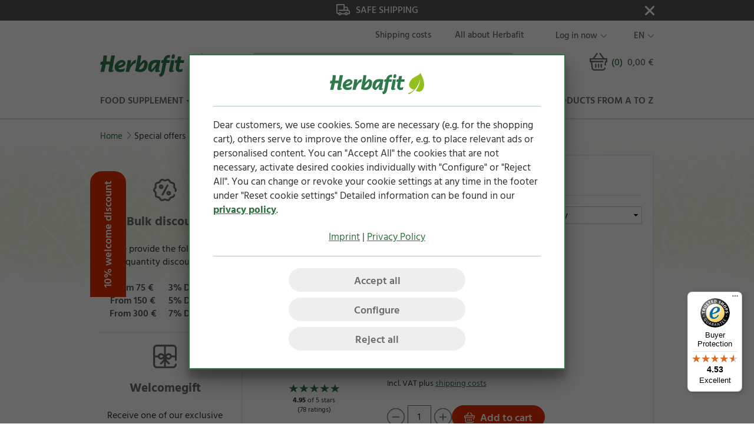

--- FILE ---
content_type: text/html; charset=UTF-8
request_url: https://www.herbafit.com/en-GB/special-offers
body_size: 18159
content:
<!DOCTYPE html>
<html class="no-js lang-en" lang="en">
<head>

    
    <base href="https://www.herbafit.com/">
    

    <meta charset="utf-8">
    <meta http-equiv="X-UA-Compatible" content="IE=Edge">
    <meta name="viewport" content="width=device-width, initial-scale=1">

    <title>Special offers | Herbafit online shop</title>

    <meta name="author" content="Interface Medien GmbH - www.interface-medien.de">
    <meta name="publisher" content="Interface Medien GmbH - www.interface-medien.de">
    <meta name="copyright" content="">
    <meta name="description" content="Special offers • Natural food supplements and body care from herbafit B.V. in the online shop. Herbafit products are available in capsule, tablet, gel and creme form.">
    <meta name="keywords" content=""> 

    <link rel="apple-touch-icon" sizes="180x180" href="skins/website/en/images/favicon/apple-touch-icon.png">
    <link rel="icon" type="image/png" sizes="32x32" href="skins/website/en/images/favicon/favicon-32x32.png">
    <link rel="icon" type="image/png" sizes="16x16" href="skins/website/en/images/favicon/favicon-16x16.png">
    <link rel="manifest" href="skins/website/en/images/favicon/site.webmanifest">
    <link rel="mask-icon" href="skins/website/en/images/favicon/safari-pinned-tab.svg" color="#93c01f">
    <link rel="shortcut icon" href="skins/website/en/images/favicon/favicon.ico">
    <meta name="msapplication-TileColor" content="#93c01f">
    <meta name="msapplication-config" content="skins/website/en/images/favicon/browserconfig.xml">
    <meta name="theme-color" content="#ffffff">

    <link rel="canonical" href="https://www.herbafit.com/en-GB/special-offers"/>
<link rel="alternate" media="only screen and (max-width: 640px)" href="https://www.herbafit.com/en-GB/m/special-offers" >
<link rel="alternate" hreflang="de-DE" href="https://www.herbafit.de/de-DE/sonderangebote" />
<link rel="alternate" hreflang="en-GB" href="https://www.herbafit.com/en-GB/special-offers" />
<link rel="alternate" hreflang="nl-NL" href="https://www.herbafit.nl/nl-NL/speciale-aanbiedingen" />
<link rel="alternate" hreflang="x-default" href="https://www.herbafit.com/en-GB/special-offers" />
<meta name="robots" content="index, follow">

    <script type="text/javascript">
        if (top !== self) {
            top.location.replace(self.location.href);
        }

        window.name = "419760df20108526c5c8b567b9d6d7b78ad3ac7c";

        var categoriesAlwaysVisible = false;
    </script>

    <style>
        .icon { width:1em; height:1em }

        /* hind-siliguri-regular - latin */
        @font-face {
        font-family: 'HindInitial';
        font-style: normal;
        font-weight: 400;
        font-display: swap;
        src: local(''),
            url('skins/website/en/accessories/fonts/hind-siliguri-v7-latin-regular.woff2') format('woff2'), /* Chrome 26+, Opera 23+, Firefox 39+ */
            url('skins/website/en/accessories/fonts/hind-siliguri-v7-latin-regular.woff') format('woff'); /* Chrome 6+, Firefox 3.6+, IE 9+, Safari 5.1+ */
        }
        /* hind-siliguri-regular - latin */
        @font-face {
        font-family: 'Hind Siliguri';
        font-style: normal;
        font-weight: 400;
        src: local(''),
            url('skins/website/en/accessories/fonts/hind-siliguri-v7-latin-regular.woff2') format('woff2'), /* Chrome 26+, Opera 23+, Firefox 39+ */
            url('skins/website/en/accessories/fonts/hind-siliguri-v7-latin-regular.woff') format('woff'); /* Chrome 6+, Firefox 3.6+, IE 9+, Safari 5.1+ */
        }
        /* hind-siliguri-500 - latin */
        @font-face {
        font-family: 'Hind Siliguri';
        font-style: normal;
        font-weight: 500;
        src: local(''),
            url('skins/website/en/accessories/fonts/hind-siliguri-v7-latin-500.woff2') format('woff2'), /* Chrome 26+, Opera 23+, Firefox 39+ */
            url('skins/website/en/accessories/fonts/hind-siliguri-v7-latin-500.woff') format('woff'); /* Chrome 6+, Firefox 3.6+, IE 9+, Safari 5.1+ */
        }
        /* hind-siliguri-600 - latin */
        @font-face {
        font-family: 'Hind Siliguri';
        font-style: normal;
        font-weight: 600;
        src: local(''),
            url('skins/website/en/accessories/fonts/hind-siliguri-v7-latin-600.woff2') format('woff2'), /* Chrome 26+, Opera 23+, Firefox 39+ */
            url('skins/website/en/accessories/fonts/hind-siliguri-v7-latin-600.woff') format('woff'); /* Chrome 6+, Firefox 3.6+, IE 9+, Safari 5.1+ */
        }
        /* hind-siliguri-700 - latin */
        @font-face {
        font-family: 'Hind Siliguri';
        font-style: normal;
        font-weight: 700;
        src: local(''),
            url('skins/website/en/accessories/fonts/hind-siliguri-v7-latin-700.woff2') format('woff2'), /* Chrome 26+, Opera 23+, Firefox 39+ */
            url('skins/website/en/accessories/fonts/hind-siliguri-v7-latin-700.woff') format('woff'); /* Chrome 6+, Firefox 3.6+, IE 9+, Safari 5.1+ */
        }

        .fonts-stage-1 body {
            font-family: 'HindInitial', sans-serif;
        }

        .fonts-stage-2 body {
            font-family: 'Hind Siliguri', sans-serif;
        }
    </style>

    <script>
        (function() {
            if (sessionStorage.foftFontsLoaded) {
                document.documentElement.className += " fonts-stage-1 fonts-stage-2";
                return;
            }

            /* Font Face Observer v2.1.0 - © Bram Stein. License: BSD-3-Clause */(function(){function l(a,b){document.addEventListener?a.addEventListener("scroll",b,!1):a.attachEvent("scroll",b)}function m(a){document.body?a():document.addEventListener?document.addEventListener("DOMContentLoaded",function c(){document.removeEventListener("DOMContentLoaded",c);a()}):document.attachEvent("onreadystatechange",function k(){if("interactive"==document.readyState||"complete"==document.readyState)document.detachEvent("onreadystatechange",k),a()})};function t(a){this.a=document.createElement("div");this.a.setAttribute("aria-hidden","true");this.a.appendChild(document.createTextNode(a));this.b=document.createElement("span");this.c=document.createElement("span");this.h=document.createElement("span");this.f=document.createElement("span");this.g=-1;this.b.style.cssText="max-width:none;display:inline-block;position:absolute;height:100%;width:100%;overflow:scroll;font-size:16px;";this.c.style.cssText="max-width:none;display:inline-block;position:absolute;height:100%;width:100%;overflow:scroll;font-size:16px;";
            this.f.style.cssText="max-width:none;display:inline-block;position:absolute;height:100%;width:100%;overflow:scroll;font-size:16px;";this.h.style.cssText="display:inline-block;width:200%;height:200%;font-size:16px;max-width:none;";this.b.appendChild(this.h);this.c.appendChild(this.f);this.a.appendChild(this.b);this.a.appendChild(this.c)}
            function u(a,b){a.a.style.cssText="max-width:none;min-width:20px;min-height:20px;display:inline-block;overflow:hidden;position:absolute;width:auto;margin:0;padding:0;top:-999px;white-space:nowrap;font-synthesis:none;font:"+b+";"}function z(a){var b=a.a.offsetWidth,c=b+100;a.f.style.width=c+"px";a.c.scrollLeft=c;a.b.scrollLeft=a.b.scrollWidth+100;return a.g!==b?(a.g=b,!0):!1}function A(a,b){function c(){var a=k;z(a)&&a.a.parentNode&&b(a.g)}var k=a;l(a.b,c);l(a.c,c);z(a)};function B(a,b){var c=b||{};this.family=a;this.style=c.style||"normal";this.weight=c.weight||"normal";this.stretch=c.stretch||"normal"}var C=null,D=null,E=null,F=null;function G(){if(null===D)if(J()&&/Apple/.test(window.navigator.vendor)){var a=/AppleWebKit\/([0-9]+)(?:\.([0-9]+))(?:\.([0-9]+))/.exec(window.navigator.userAgent);D=!!a&&603>parseInt(a[1],10)}else D=!1;return D}function J(){null===F&&(F=!!document.fonts);return F}
            function K(){if(null===E){var a=document.createElement("div");try{a.style.font="condensed 100px sans-serif"}catch(b){}E=""!==a.style.font}return E}function L(a,b){return[a.style,a.weight,K()?a.stretch:"","100px",b].join(" ")}
            B.prototype.load=function(a,b){var c=this,k=a||"BESbswy",r=0,n=b||3E3,H=(new Date).getTime();return new Promise(function(a,b){if(J()&&!G()){var M=new Promise(function(a,b){function e(){(new Date).getTime()-H>=n?b(Error(""+n+"ms timeout exceeded")):document.fonts.load(L(c,'"'+c.family+'"'),k).then(function(c){1<=c.length?a():setTimeout(e,25)},b)}e()}),N=new Promise(function(a,c){r=setTimeout(function(){c(Error(""+n+"ms timeout exceeded"))},n)});Promise.race([N,M]).then(function(){clearTimeout(r);a(c)},
            b)}else m(function(){function v(){var b;if(b=-1!=f&&-1!=g||-1!=f&&-1!=h||-1!=g&&-1!=h)(b=f!=g&&f!=h&&g!=h)||(null===C&&(b=/AppleWebKit\/([0-9]+)(?:\.([0-9]+))/.exec(window.navigator.userAgent),C=!!b&&(536>parseInt(b[1],10)||536===parseInt(b[1],10)&&11>=parseInt(b[2],10))),b=C&&(f==w&&g==w&&h==w||f==x&&g==x&&h==x||f==y&&g==y&&h==y)),b=!b;b&&(d.parentNode&&d.parentNode.removeChild(d),clearTimeout(r),a(c))}function I(){if((new Date).getTime()-H>=n)d.parentNode&&d.parentNode.removeChild(d),b(Error(""+
            n+"ms timeout exceeded"));else{var a=document.hidden;if(!0===a||void 0===a)f=e.a.offsetWidth,g=p.a.offsetWidth,h=q.a.offsetWidth,v();r=setTimeout(I,50)}}var e=new t(k),p=new t(k),q=new t(k),f=-1,g=-1,h=-1,w=-1,x=-1,y=-1,d=document.createElement("div");d.dir="ltr";u(e,L(c,"sans-serif"));u(p,L(c,"serif"));u(q,L(c,"monospace"));d.appendChild(e.a);d.appendChild(p.a);d.appendChild(q.a);document.body.appendChild(d);w=e.a.offsetWidth;x=p.a.offsetWidth;y=q.a.offsetWidth;I();A(e,function(a){f=a;v()});u(e,
            L(c,'"'+c.family+'",sans-serif'));A(p,function(a){g=a;v()});u(p,L(c,'"'+c.family+'",serif'));A(q,function(a){h=a;v()});u(q,L(c,'"'+c.family+'",monospace'))})})};"object"===typeof module?module.exports=B:(window.FontFaceObserver=B,window.FontFaceObserver.prototype.load=B.prototype.load);}());

            var fontA = new FontFaceObserver('HindInitial').load().then(function() {
                document.documentElement.className += " fonts-stage-1";

                var fontB = new FontFaceObserver('Hind Siliguri').load().then(function() {
                    document.documentElement.className += " fonts-stage-2";
                    sessionStorage.foftFontsLoaded = true;
                });
            });

        })();
    </script>

    <link href="skins/website/en/accessories/styles/screen.css?d=251202-113349" rel="stylesheet" type="text/css">
    <link href="skins/website/en/accessories/styles/print.css?d=251202-113349" media="print" rel="stylesheet" type="text/css">
    <link href="skins/dark/en/accessories/styles/css-modules.php?skin=website&lang=en&country=gb&module=shop_articles&d=2025-12-19" rel="stylesheet" type="text/css">
    

    

    <link rel="stylesheet" href="skins/website/dependencies/protip/protip.min.css" media="none" onload="if(media!='all')media='all'"><noscript><link rel="stylesheet" href="skins/website/dependencies/protip/protip.min.css"></noscript>

    <script type="text/javascript">
        var SERVER_NAME = 'https://www.herbafit.com/';
        var SETUP_INDEX = 'index.php';
        var SETUP_LANGUAGE = 'en';
        var CSRF_TOKEN = 'gKGmQdBLIz';
        var CONSOLE_LOG = 'FALSE' ;

        var rollover = [];
    </script>

    <script src="skins/website/en/accessories/javascript/vendor/modernizr-custom.js?d=230914-092905" async></script>
    <script>
                 // Define dataLayer and the gtag function.
                 window.dataLayer = window.dataLayer || [];

                 function gtag () {
                     dataLayer.push ( arguments ) ;
                 }
                 
                 // Consent festlegen
                 gtag('consent', 'default', {
                    'ad_storage': 'denied',
                    'ad_user_data': 'denied',
                    'ad_personalization': 'denied',
                    'analytics_storage': 'denied'
                 });
                 </script><!-- Google Tag Manager -->
                 <script>(function(w,d,s,l,i){w[l]=w[l]||[];w[l].push({'gtm.start':
                 new Date().getTime(),event:'gtm.js'});var f=d.getElementsByTagName(s)[0],
                 j=d.createElement(s),dl=l!='dataLayer'?'&l='+l:'';j.async=true;j.src=
                 'https://www.googletagmanager.com/gtm.js?id='+i+dl;f.parentNode.insertBefore(j,f);
                 })(window,document,'script','dataLayer','GTM-NKPL6WD');</script>
                 <!-- End Google Tag Manager -->

    <script type="application/ld+json">
                       {
                           "@context": "http://schema.org/",
                           "@type": "BreadcrumbList",
                           "itemListElement": [
                               {
                        "@type": "ListItem",
                        "position": "1",
                        "item": {
                            "@id": "https://www.herbafit.com/en-GB",
                            "name": "Home",
                            "image": "https://www.herbafit.com/skins/website/en/images/logo-herbafit.svg"
                        }
                    }, {
                                    "@type": "ListItem",
                                    "position": "2",
                                    "item": {
                                        "@id": "https://www.herbafit.com/en-GB/special-offers",
                                        "name": "Special offers"
                                    }
                                }
                           ]
                       }
                       </script><meta property="og:site_name" content="Herbafit B.V.">
                          <meta property="og:title" content="Kräuterhaus Herbafit B.V. - Special offers" />
                          <meta property="og:type" content="website" />
                          
                          <meta property="og:updated_time" content="1768619656" />
</head>

<body class="skin-website user-is-tabbing trust-header-open">
    <!-- Google Tag Manager (noscript) -->
                 <noscript><iframe src="https://www.googletagmanager.com/ns.html?id=GTM-NKPL6WD"
                 height="0" width="0" style="display:none;visibility:hidden"></iframe></noscript>
                 <!-- End Google Tag Manager (noscript) --><script>
                    function func_PayLoadToItemObject ( payload , qty = 1 ) {
                        var i = {
                            item_id: payload.sku,
                            item_name: payload.name,
                            index: payload.position,
                            item_brand: "Herbafit",
                            item_variant: payload.variant,
                            price: payload.price,
                            quantity: qty
                        } ;
                        
                        if ( payload.discount > 0 ) {
                            i.discount = payload.discount ;
                        }
                        
                        if ( typeof payload.categories !== "undefined" ) {
                            for ( j = 0 ; j < payload.categories.length ; j++ ) {
                                i[ "item_category" + ( j == 0 ? "" : ( j + 1 ) ) ] = payload.categories[ j ] ;
                            }
                        }
                        
                        return i ;
                    }
                 </script> 

    

    

    <div class="site-wrapper" id="site-wrapper">
        <div class="gebaeck-notice-popup">
                            <div class="gebaeck-notice-popup__text">
                                
    

    <p class="h2">This website uses cookies</p>
<p>We use cookies to display the correct content for your language and devices (Required), to present content selected for you (Preferences), to analyse the visits to our website (Statistics) and to be able to offer you our best special offers on other websites (Marketing).</p>
<p>By clicking on "Accept all" you agree to the use of cookies. <span>You can select cookies individually and accept them by clicking on "Save configuration".</span> You can change or revoke your cookie settings at any time in the footer under "Cookie settings". Detailed information can be found in our <a href="en-GB/data-privacy" target="_blank" rel="noopener noreferrer">privacy policy</a>.</p>

    


                            </div>

                            <div class="gebaeck-notice-popup__form">
                                <div class="ticks custom-ticks">
                                    
                        <div class="accordion js-accordion">
                            <label class="privacy-notice__necessary">
                                <input class="privacy-input__checkbox" type="checkbox" name="core" value="1" checked="checked" disabled="disabled" />
                                <span>Required</span>
                            </label>
                            <button type="button" aria-controls="gebaeck_content_core" aria-expanded="false" class="accordion__toggle"></button>
                            <div class="accordion__content" id="gebaeck_content_core"><p>These cookies are necessary for the functionality of our website and cannot be deactivated (e.g. SessionCookies).</p>
<label><input class="privacy-input__checkbox" type="checkbox" name="core" value="1" checked="checked" disabled="disabled"><span>Session (<strong>session_ksb</strong>): The session cookie stores your shopping data over several page views and is therefore essential for your personal shopping experience.</span></label>
<label><input class="privacy-input__checkbox" type="checkbox" name="core" value="1" checked="checked" disabled="disabled"><span>Cookie settings (<strong>privacy</strong>): The cookie is used to store the page user's cookie settings across multiple browser sessions.</span></label>
<label><input class="privacy-input__checkbox" type="checkbox" name="core" value="1" checked="checked" disabled="disabled"><span>Language settings (<strong>lang</strong>, <strong>country</strong>, <strong>skin</strong>): The cookie is used to serve correct language and version of the website.</span></label></div>
                        </div>
                        <div class="accordion js-accordion">
                            <label>
                                <input class="privacy-input__checkbox" type="checkbox" name="setup" value="1"/>
                                <span>Preferences</span>
                            </label>
                            <button type="button" aria-controls="gebaeck_content_setup" aria-expanded="false" class="accordion__toggle"></button>
                            <div class="accordion__content" id="gebaeck_content_setup">
                                <p>These cookies make it possible, among other things, to show you your previously viewed products and recommend similar products. You will find further information in our privacy policy and that of the respective provider.</p>
                                <div class="ticks custom-ticks"><label>
                                           <input class="privacy-input__checkbox" type="checkbox" name="Doofinder_setup" value="1"/>
                                           <span><a href='https://www.doofinder.com/de/privacy-policy/' target='_blank'>Doofinder</a> To improve search results on our website</span>
                                       </label><label>
                                           <input class="privacy-input__checkbox" type="checkbox" name="GTM_setup" value="1"/>
                                           <span><a href='https://policies.google.com/technologies/partner-sites' target='_blank'>Google Tag Manager</a></span>
                                       </label><label>
                                           <input class="privacy-input__checkbox" type="checkbox" name="IbaseInStatsUTM_setup" value="1"/>
                                           <span>User tracking (shop-internal)</span>
                                       </label><label>
                                           <input class="privacy-input__checkbox" type="checkbox" name="ShopCartLongterm_setup" value="1"/>
                                           <span>Shopcartlongterm</span>
                                       </label></div>
                            </div>
                        </div>
                        <div class="accordion js-accordion">
                            <label>
                                <input class="privacy-input__checkbox" type="checkbox" name="stats" value="1"/>
                                <span>Statistics</span>
                            </label>
                            <button type="button" aria-controls="gebaeck_content_stats" aria-expanded="false" class="accordion__toggle"></button>
                            <div class="accordion__content" id="gebaeck_content_stats">
                                <p>These cookies help us understand how visitors interact with our website. The information is collected and analysed anonymously. Depending on the tool, one or more cookies from the same provider are set. You will find further information in our privacy policy and that of the respective provider.</p>
                                <div class="ticks custom-ticks"><label>
                                           <input class="privacy-input__checkbox" type="checkbox" name="Bing_stats" value="1"/>
                                           <span><a href='https://privacy.microsoft.com/de-de/privacystatement' target='_blank'>Microsoft Advertising</a></span>
                                       </label><label>
                                           <input class="privacy-input__checkbox" type="checkbox" name="GTM_stats" value="1"/>
                                           <span><a href='https://policies.google.com/technologies/partner-sites' target='_blank'>Google Tag Manager</a></span>
                                       </label></div>
                            </div>
                        </div>
                        <div class="accordion js-accordion">
                            <label>
                                <input class="privacy-input__checkbox" type="checkbox" name="tracking" value="1"/>
                                <span>Marketing</span>
                            </label>
                            <button type="button" aria-controls="gebaeck_content_tracking" aria-expanded="false" class="accordion__toggle"></button>
                            <div class="accordion__content" id="gebaeck_content_tracking">
                                <p>We need these cookies in order to show you our advertising on other websites, for example. If you deactivate them, you will see other ads instead. You will find further information in our privacy policy and that of the respective provider.</p>
                                <div class="ticks custom-ticks"><label>
                                           <input class="privacy-input__checkbox" type="checkbox" name="Adcell_tracking" value="1"/>
                                           <span><a href='https://www.adcell.de/datenschutz' target='_blank'>ADCELL</a></span>
                                       </label><label>
                                           <input class="privacy-input__checkbox" type="checkbox" name="Belboon_tracking" value="1"/>
                                           <span><a href='https://belboon.com/datenschutz/' target='_blank'>belboon</a></span>
                                       </label><label>
                                           <input class="privacy-input__checkbox" type="checkbox" name="GTM_tracking" value="1"/>
                                           <span><a href='https://policies.google.com/technologies/partner-sites' target='_blank'>Google Tag Manager</a></span>
                                       </label></div>
                            </div>
                        </div>
                        <div class="accordion js-accordion">
                            <label>
                                <input class="privacy-input__checkbox" type="checkbox" name="service" value="1"/>
                                <span>Service</span>
                            </label>
                            <button type="button" aria-controls="gebaeck_content_service" aria-expanded="false" class="accordion__toggle"></button>
                            <div class="accordion__content" id="gebaeck_content_service">
                                <p>These cookies are used to provide you with an additional service on our website. You will find further information in our data protection policy and that of the respective provider.</p>
                                <div class="ticks custom-ticks"><label>
                                           <input class="privacy-input__checkbox" type="checkbox" name="TrustedShops_service" value="1"/>
                                           <span><a href='https://www.trustedshops.de/impressum/#datenschutz' target='_blank'>Trusted Shops</a></span>
                                       </label></div>
                            </div>
                        </div>
                                </div>
                                <button class="btn btn--privacy-notice-all btn--ghost btn--full"">Accept all</button>
                                <button class="btn btn--privacy-notice btn--ghost btn--full"">Save configuration</button>
                            </div>
                        </div>

                        <div class="gebaeck-notice-overlay"></div>
                        <div class="gebaeck-notice gebaeck-notice--advanced" tabindex="-1">
                            <div class="gebaeck-notice__container">
                                <div class="gebaeck-notice__content">
                                    <img src="skins/website/en/images/logo-herbafit.svg" alt="Herbafit" class="gebaeck-notice__logo">
                                    <div class="gebaeck-notice__text">
                                        
    

    <p>Dear customers, we use cookies. Some are necessary (e.g. for the shopping cart), others serve to improve the online offer, e.g. to place relevant ads or personalised content. You can "Accept All" the cookies that are not necessary, activate desired cookies individually with "Configure" or "Reject All". You can change or revoke your cookie settings at any time in the footer under "Reset cookie settings" Detailed information can be found in our <strong><a class="lightbox-ajax" href="index.php?module=viewer&amp;index[viewer][page]=privacy&amp;index[viewer][skipMainTemplate]=TRUE">privacy policy</a></strong>.</p>
<p style="text-align: center;"><a class="lightbox-ajax" title="Impressum" href="index.php?module=imprint&amp;index[imprint][skipMainTemplate]=TRUE" rel="noopener">Imprint</a> | <a class="lightbox-ajax" href="index.php?module=viewer&amp;index[viewer][page]=privacy&amp;index[viewer][skipMainTemplate]=TRUE" rel="noopener">Privacy Policy</a></p>

    


                                    </div>

                                    <div class="gebaeck-notice__buttons">
                                        <button class="btn btn--privacy-notice-all btn--ghost">Accept all</button>
                                        <button class="btn btn--privacy-notice-config btn--ghost">Configure</button>
                                        <button class="btn btn--privacy-notice-only-necessary btn--ghost">Reject all</button>
                                    </div>
                                </div>
                            </div>
                        </div>
        
        <a class="skip-to-content-link" href="#content">Skip to content</a>


        <header class="site-header" role="banner">
                <section class="trust-header">
    <div class="container">
        <div class="trust-carousel slick">
            <div class="trust-carousel__item"><svg class="icon"><use xlink:href="skins/website/en/accessories/svgsprite/sprite.svg#delivery"></use></svg>Safe shipping</div>
            <div class="trust-carousel__item"><svg class="icon"><use xlink:href="skins/website/en/accessories/svgsprite/sprite.svg#security"></use></svg>Safe payment</div>
                <div class="trust-carousel__item trust-carousel__item--tp">
                                <img src="skins/website/en/images/trustedshops/ts-logo-white.svg" alt="Trusted Shops" width="58" height="24">
                            </div>
                        <div class="trust-carousel__item"><svg class="icon"><use xlink:href="skins/website/en/accessories/svgsprite/sprite.svg#check"></use></svg>Certified shop</div>
                        </div>

                        <button class="trust-header__close-btn no-btn" type="button"><svg class="icon"><use xlink:href="skins/website/en/accessories/svgsprite/sprite.svg#close"></use></svg><span class="text-hidden">Close</span></button>
                    </div>
                </section>
            <section class="main-header">
                <div class="container">
                    <div class="main-header__logo-search">
                        <a class="main-header__title" href="https://www.herbafit.com/en-GB">
                            <img src="skins/website/en/images/logo-herbafit.svg" alt="Herbafit">
                        </a>
                        <nav class="main-header__search site-search search-live">
                            <form class="search-form" action="index.php" method="GET" onsubmit="$( '.action' , this ).val ( 'overview' );">
                                <input class="param" type="hidden" name="module" value="website_search" />
                                <input class="param action" type="hidden" name="index[website_search][action]" value="livesearch" />

                                <input class="formfield search-field param query" type="search" name="index[website_search][pattern]" value="" placeholder="Search term" autocomplete="off" data-hj-allow />
                                <button class="search-button"><svg class="icon"><use xlink:href="skins/website/en/accessories/svgsprite/sprite.svg#search"></use></svg><span class="hidden">Search</span></button>
                                <div class="result-live"></div>
                            </form>
                        </nav>
                    </div>
                    <div class="main-header__navbar">
                        <section class="main-header__nav-categories">
                            <div class="nav-categories js-dropdown--switch js-dropdown--slidedown">
                                <button class="dropdown__toggle">Products</button>
                                <ul>
    
        <li class="shop_articles_categories_id3 js-slidedown--switch">
            <a href="en-GB/food-supplement">Food Supplement</a>
                <ul>

    
        <li class="shop_articles_categories_id4" id="main_category4">
            <a href="en-GB/food-supplement/eyes">
                Eyes
            </a>
            
        </li>
    
        <li class="shop_articles_categories_id5" id="main_category5">
            <a href="en-GB/food-supplement/blood-sugar">
                Diabetics
            </a>
            
        </li>
    
        <li class="shop_articles_categories_id38" id="main_category38">
            <a href="en-GB/food-supplement/coenzyme-q10-and-ubiquinol">
                Coenzyme Q10 &amp; Ubiquinol
            </a>
            
        </li>
    
        <li class="shop_articles_categories_id6" id="main_category6">
            <a href="en-GB/food-supplement/cardiovascular-system">
                Cardiovascular System
            </a>
            
        </li>
    
        <li class="shop_articles_categories_id41" id="main_category41">
            <a href="en-GB/food-supplement/glucosamine-chondroitin">
                Glucosamine Chondroitin
            </a>
            
        </li>
    
        <li class="shop_articles_categories_id40" id="main_category40">
            <a href="en-GB/food-supplement/green-lipped-mussel-products">
                Green-lipped mussel products
            </a>
            
        </li>
    
        <li class="shop_articles_categories_id20" id="main_category20">
            <a href="en-GB/food-supplement/moringa-food-supplement">
                Moringa nutritional supplement
            </a>
            
        </li>
    
        <li class="shop_articles_categories_id12" id="main_category12">
            <a href="en-GB/food-supplement/kidneys-and-bladder-and-urinary-tract">
                Kidneys, Bladder &amp; Urinary Tract
            </a>
            
        </li>
    
        <li class="shop_articles_categories_id11" id="main_category11">
            <a href="en-GB/food-supplement/products-for-veins">
                Vein Products
            </a>
            
        </li>
    
        <li class="shop_articles_categories_id13" id="main_category13">
            <a href="en-GB/food-supplement/digestion">
                Digestion
            </a>
            
        </li>
    

    </ul>
        </li>
    
        <li class="shop_articles_categories_id14 js-slidedown--switch">
            <a href="en-GB/vitamins">Vitamins</a>
                <ul>

    
        <li class="shop_articles_categories_id15" id="main_category15">
            <a href="en-GB/vitamins/vitamin-b">
                Vitamin B
            </a>
            
        </li>
    
        <li class="shop_articles_categories_id16" id="main_category16">
            <a href="en-GB/vitamins/vitamin-c">
                Vitamin C
            </a>
            
        </li>
    
        <li class="shop_articles_categories_id17" id="main_category17">
            <a href="en-GB/vitamins/vitamin-d">
                Vitamin D
            </a>
            
        </li>
    
        <li class="shop_articles_categories_id18" id="main_category18">
            <a href="en-GB/vitamins/vitamin-e">
                Vitamin E
            </a>
            
        </li>
    
        <li class="shop_articles_categories_id35" id="main_category35">
            <a href="en-GB/vitamins/vitamin-k">
                Vitamin K
            </a>
            
        </li>
    

    </ul>
        </li>
    
        <li class="shop_articles_categories_id21 js-slidedown--switch">
            <a href="en-GB/cosmetics">Cosmetics</a>
                <ul>

    
        <li class="shop_articles_categories_id22" id="main_category22">
            <a href="en-GB/cosmetics/hyaluronic-acid-products">
                Hyaluronic Acid Products
            </a>
            
        </li>
    
        <li class="shop_articles_categories_id23" id="main_category23">
            <a href="en-GB/cosmetics/q10-cream">
                Q10 Cream
            </a>
            
        </li>
    
        <li class="shop_articles_categories_id37" id="main_category37">
            <a href="en-GB/cosmetics/frankincense-cream">
                Frankincense Cream
            </a>
            
        </li>
    

    </ul>
        </li>
    
        <li class="shop_articles_categories_id27 js-slidedown--switch">
            <a href="en-GB/for-body-and-mind">For Body &amp; Mind</a>
                <ul>

    
        <li class="shop_articles_categories_id39" id="main_category39">
            <a href="en-GB/for-body-and-mind/physical-exercise-and-fitness">
                Physical exercise &amp; fitness
            </a>
            
        </li>
    
        <li class="shop_articles_categories_id28" id="main_category28">
            <a href="en-GB/for-body-and-mind/for-the-figure">
                For the Figure
            </a>
            
        </li>
    
        <li class="shop_articles_categories_id29" id="main_category29">
            <a href="en-GB/for-body-and-mind/nerves-and-relaxation-and-memory">
                Nerves, Relaxation &amp; Memory
            </a>
                <ul>

    
        <li class="shop_articles_categories_id31" id="main_category31">
            <a href="en-GB/for-body-and-mind/nerves-and-relaxation-and-memory/ginkgo-products">
                Ginkgo Products
            </a>
            
        </li>
    

    </ul>
        </li>
    
        <li class="shop_articles_categories_id33" id="main_category33">
            <a href="en-GB/for-body-and-mind/for-women">
                For Women
            </a>
            
        </li>
    
        <li class="shop_articles_categories_id34" id="main_category34">
            <a href="en-GB/for-body-and-mind/for-men">
                For Men
            </a>
            
        </li>
    

    </ul>
        </li>
    
    <li class="shop_articles_discounts">
        <a href="en-GB/special-offers"><svg class="icon"><use xlink:href="skins/website/en/accessories/svgsprite/sprite.svg#discount"></use></svg>Special offers</a>
    </li>
    <li class="shop_articles_all">
        <a href="en-GB/products-from-a-to-z">Products from A to Z</a>
    </li>
</ul>
                            </div>
                        </section>

                        <section class="main-header__nav-meta">
                            <div class="nav-meta js-dropdown--switch">
                                <button class="dropdown__toggle">Service</button>
                                <ul>
                                    <li class="nav_shipping_costs"><a href="en-GB/shipping-costs">Shipping costs</a></li>
                                    <li class="nav_about"><a href="en-GB/about-herbafit">All about Herbafit</a></li>
                                </ul>
                            </div>
                        </section>

                        <section class="main-header__nav-lang">
                            <nav class="nav-lang js-dropdown js-dropdown--switch">
                                <button type="button" class="dropdown__toggle">
                                    <span class="text-hidden">Language: </span>
                                    en
                                    <span class="dropdown__caret"></span>
                                </button>
                                
                                <ul>
                                    <li><a href="https://www.herbafit.de/de-DE/sonderangebote"><img src="skins/website/en/images/de.png" class="nav-lang__flag" width="20" height="15" alt="Deutsch"><span class="nav-lang__text">Deutsch</span></a></li><li><a href="https://www.herbafit.com/en-GB/special-offers" class="is-active"><img src="skins/website/en/images/en.png" class="nav-lang__flag" width="20" height="15" alt="English"><span class="nav-lang__text">English</span></a></li><li><a href="https://www.herbafit.nl/nl-NL/speciale-aanbiedingen"><img src="skins/website/en/images/nl.png" class="nav-lang__flag" width="20" height="15" alt="Nederlands"><span class="nav-lang__text">Nederlands</span></a></li>
                                </ul>
                                
                            </nav>
                        </section>
                        <section class="main-header__login">
                            
                                        

            <nav class="site-login js-dropdown js-dropdown--switch">
                <button type="button" class="dropdown__toggle">
                    <svg class="icon site-login__mobile"><use xlink:href="skins/website/en/accessories/svgsprite/sprite.svg#user"></use></svg>
                    <span class="site-login__desktop">Log in now</span>
                    <span class="dropdown__caret"></span>
                </button>
                <ul class="site-login__login-menu">
                    <li>
                        You are already a customer?
                        <a class="btn btn--white-to-dark btn--sm more" href="en-GB/my-account">Sign in now</a>
                    </li>
                    <li>
                        No customer yet?
                        <a class="btn btn--white-to-dark btn--sm more" href="en-GB/my-account/set-up-customer-account">Register now</a>
                    </li>
                </ul>

            </nav>

        
                            
                        </section>

                        <section class="main-header__cart">
                            <section id="cart-preview" class="cart-preview js-exec-module supress-loading-anim" data-module="shop_cart" data-action="teaser"></section>
                        </section>
                    </div>
                </div>
            </section>


        </header>

        <main class="site-content">
            <section class="breadcrumb">
                <div class="container">
                     <div class="breadcrumb__spacer">
 
                         <ol class="breadcrumb__list">
                             <li class="breadcrumb__item"><a href="https://www.herbafit.com/"><span>Home</span></a><svg class="icon"><use xlink:href="skins/website/en/accessories/svgsprite/sprite.svg#chevron-right"></use></svg></li><li class="breadcrumb__item"><a href="en-GB/special-offers"><span>Special offers</span></a><svg class="icon"><use xlink:href="skins/website/en/accessories/svgsprite/sprite.svg#chevron-right"></use></svg></li>            </ol>
                     </div>
                 </div>
             </section>

            <div class="main clearfix" id="content">
                
                <!-- content --><section class="page page--articles-overview page--articles-">

    <div class="container">
        <div class="overview-wrapper">
            
            <section class="grid-column grid-column--content">



                <div class="card overview-articles">

                    <div class="card__head">
                        

                        

                        <h1>Special offers</h1>

                        


                        
                    </div>

                    <script type="text/javascript">
                        rollover = rollover.concat(['shop_articles_discounts']);
                    </script>


                    


                

                

                
                <div class="card__intro articles-sorting">
                    <div class="articles-sorting__num">
                        1-7 of 7 products
                    </div>

                    <div class="articles-sorting__options">
                        <select class="articles-sorting__select" aria-label="Select sorting option" onchange="dcg_UserTrack ( 'select-order' , this.value ); document.location = 'index.php?module=shop_articles&index[shop_articles][view]=discounts&index[shop_articles][order]=' + this.value">
                            <option value="shop_articles_recommend">Sort by recommendation</option>
                            <option value="shop_articles_position" selected="selected">Sort by popularity</option>
                            <option value="shop_articles_char">Sort by name (A to Z)</option>
                            <option value="shop_articles_price">Sort by price (low-high)</option>
                            <option value="shop_articles_rating">Sort by customer rating (high-low)</option>
                            
                        </select>
                    </div>
                </div>
                

                <div class="card__content">

                    <section class="articles-entries articles-entries--overview">

                        

                        

                        <article class="articles-entry articles-entry--overview ex_item is-badge-recommendation is-badge-2for1 ex_tracking_event_view" data-event-name="view_item_list" data-event-payload='{"id":"23","sku":"9270","name":"MSM-500 capsules","variant":"MSM-500-Kapseln 170 g","price":17.5,"discount":0,"action":"overview","position":1,"list_id":"discounts","list_name":"Sonderangebote aus Blending","categories":[]}'>
                            
                            <div class="row">
                                <div class="col-4 col-xl-3">
                                    <div class="articles-entry__image">
                                        <div class="image-wrapper">
                                            <div class="image-canvas">
                                                
                                                

    

        

        
            <img
                srcset="temp/thumbnails/9270_msm_500-01294.jpg 1x, temp/thumbnails/9270_msm_500-3cb3d.jpg 1.5x"
                src="temp/thumbnails/9270_msm_500-01294.jpg"
                width="300"
                height="300"
                alt="MSM-500 capsules 170 g"
                class="nolazy"
                onerror="this.style.opacity='0'"
            >
        

        

    


                                                

                                                <div class="badge badge-recommendation"></div><div class="badge badge-2for1"></div>
                                            </div>
                                        </div>

                                        

                                        

                                        
                                    </div>

                                    
                                       <div class="articles-entry__ratings">
                                           <div class="tp-overview">

                                               <span class="tp-stars tp-stars-5"><img src="skins/website/en/images/trustedshops/5stars.svg" width="87" alt="4.95"></span>
                                               <div class="tp-average">
                                                   <b>4.95</b> of 5 stars<br>(78 ratings)
                                               </div>
                                           </div>
                                       </div>
                                    

                                    <!--is-badge-recommendation is-badge-2for1-->
                                </div>
                                <div class="col-8 col-xl-9">
                                    <div class="articles-entry__text">
                                        <h2 class="articles-entry__title h3"><a class="articles-entry__link ex_tracking_event_link" data-event-name="click_item" data-event-payload='{"id":"23","sku":"9270","name":"MSM-500 capsules","variant":"MSM-500-Kapseln 170 g","price":17.5,"discount":0,"action":"overview","position":1,"list_id":"discounts","list_name":"Sonderangebote aus Blending","categories":[]}' href="en-GB/products/msm-capsules"}>MSM-500 capsules</a></h2>

                                        
                                        <div class="articles-entry__teaser"><p class="red"><strong>Order 1 and 1 will be free in the cart!</strong></p><p>Each capsule contains 500 mg pure MSM.</p></div>
                                        

                                        

                                        

    <p class="articles-entry__unit">250 capsules</p>

    <div class="articles-entry__prices">
        <data class="p-price" value="">
            <span class="price">

                
                    <span class='price__current'>17,50&nbsp;€</span><span class='articles-entry__basic-rate'>(170g / 1 kg = 102,94&nbsp;€)</span>
                

            </span>
        </data>
    </div>

    
        <p class="articles-entry__vat-shipping">Incl. VAT plus <a target="_blank" href="en-GB/shipping-costs">shipping costs</a></p>
    

    <div class="articles-entry__options">
        
            <div class="add-to-cart">
                <div class="add-to-cart__amount js-tooltip" data-tooltip="You can only order a maximum of 100 items">
                    <button type="button" class="add-to-cart__amount-minus" data-field="amount_23" aria-label="Decrease quantity by 1">
                        <svg class="icon" aria-hidden="true">
                            <use xlink:href="skins/mobile/en/accessories/svgsprite/sprite.svg#remove"></use>
                        </svg>
                    </button>
                    <input class="formfield add-to-cart__amount-input" value="1" type="text" name="amount_23" id="amount_23" aria-label="Quantity" inputmode="numeric" data-hj-allow>
                    <button type="button" class="add-to-cart__amount-plus" data-field="amount_23" aria-label="Increase quantity by 1">
                        <svg class="icon" aria-hidden="true">
                            <use xlink:href="skins/mobile/en/accessories/svgsprite/sprite.svg#add"></use>
                        </svg>
                    </button>
                </div>
                <button type="button" class="btn btn--cart add-to-cart__button ex_tracking_event_link" data-event-name="add_to_cart" data-event-payload='{"id":"23","sku":"9270","name":"MSM-500-Kapseln","variant":"MSM-500 capsules 170 g","price":17.5,"discount":0,"action":"overview","position":1,"categories":[]}' onclick="erisx_AddToCart(23);">
                    <svg class="icon icon--text icon--btn-sm">
                        <use xlink:href="skins/website/en/accessories/svgsprite/sprite.svg#shopping-basket"></use>
                    </svg>
                    Add to cart
                </button>
            </div>


            <p class="articles-entry__shipping-info">In stock and will be delivered within 2-3 working days*</p>
        

        
    </div>



                                    </div>
                                </div>
                            </div>

                        </article>

                        

                        
                        <div class="card__seperator"></div>
                        

                        <article class="articles-entry articles-entry--overview ex_item is-badge-high_dose is-badge-3for2 ex_tracking_event_view" data-event-name="view_item_list" data-event-payload='{"id":"193","sku":"9321","name":"Hyaluronic Acid Capsules 400 mg","variant":"Hyalurons\u00e4ure-Kapseln 400 mg 55 g","price":24.5,"discount":0,"action":"overview","position":2,"list_id":"discounts","list_name":"Sonderangebote aus Blending","categories":["Physical exercise &amp; fitness"]}'>
                            
                            <div class="row">
                                <div class="col-4 col-xl-3">
                                    <div class="articles-entry__image">
                                        <div class="image-wrapper">
                                            <div class="image-canvas">
                                                
                                                

    

        

        
            <img
                srcset="temp/thumbnails/9321_hyaluronsaure_400mg-c7364.jpg 1x, temp/thumbnails/9321_hyaluronsaure_400mg-8b28d.jpg 1.5x"
                src="temp/thumbnails/9321_hyaluronsaure_400mg-c7364.jpg"
                width="300"
                height="300"
                alt="Hyaluronic Acid Capsules 400 mg 55 g"
                class="nolazy"
                onerror="this.style.opacity='0'"
            >
        

        

    


                                                

                                                <div class="badge badge-high_dose"></div><div class="badge badge-3for2"></div>
                                            </div>
                                        </div>

                                        

                                        

                                        
                                    </div>

                                    
                                       <div class="articles-entry__ratings">
                                           <div class="tp-overview">

                                               <span class="tp-stars tp-stars-1"><img src="skins/website/en/images/trustedshops/4-halfstars.svg" width="87" alt="4.65"></span>
                                               <div class="tp-average">
                                                   <b>4.65</b> of 5 stars<br>(51 ratings)
                                               </div>
                                           </div>
                                       </div>
                                    

                                    <!--is-badge-high_dose is-badge-3for2-->
                                </div>
                                <div class="col-8 col-xl-9">
                                    <div class="articles-entry__text">
                                        <h2 class="articles-entry__title h3"><a class="articles-entry__link ex_tracking_event_link" data-event-name="click_item" data-event-payload='{"id":"193","sku":"9321","name":"Hyaluronic Acid Capsules 400 mg","variant":"Hyalurons\u00e4ure-Kapseln 400 mg 55 g","price":24.5,"discount":0,"action":"overview","position":2,"list_id":"discounts","list_name":"Sonderangebote aus Blending","categories":["Physical exercise &amp; fitness"]}' href="en-GB/products/hyaluronic-acid-capsules-400-mg"}>Hyaluronic Acid Capsules 400 mg</a></h2>

                                        
                                        <div class="articles-entry__teaser"><p class="red"><strong>Order 2 and 1 will be free in the cart!</strong></p><p><span>Each Hyaluronic Acid Capsule contains</span> 80 mg vitamin C and 400 mg pure hyaluronic acid.</p></div>
                                        

                                        

                                        

    <p class="articles-entry__unit">120 capsules</p>

    <div class="articles-entry__prices">
        <data class="p-price" value="">
            <span class="price">

                
                    <span class='price__current'>24,50&nbsp;€</span><span class='articles-entry__basic-rate'>(55g / 1 kg = 445,45&nbsp;€)</span>
                

            </span>
        </data>
    </div>

    
        <p class="articles-entry__vat-shipping">Incl. VAT plus <a target="_blank" href="en-GB/shipping-costs">shipping costs</a></p>
    

    <div class="articles-entry__options">
        
            <div class="add-to-cart">
                <div class="add-to-cart__amount js-tooltip" data-tooltip="You can only order a maximum of 100 items">
                    <button type="button" class="add-to-cart__amount-minus" data-field="amount_193" aria-label="Decrease quantity by 1">
                        <svg class="icon" aria-hidden="true">
                            <use xlink:href="skins/mobile/en/accessories/svgsprite/sprite.svg#remove"></use>
                        </svg>
                    </button>
                    <input class="formfield add-to-cart__amount-input" value="1" type="text" name="amount_193" id="amount_193" aria-label="Quantity" inputmode="numeric" data-hj-allow>
                    <button type="button" class="add-to-cart__amount-plus" data-field="amount_193" aria-label="Increase quantity by 1">
                        <svg class="icon" aria-hidden="true">
                            <use xlink:href="skins/mobile/en/accessories/svgsprite/sprite.svg#add"></use>
                        </svg>
                    </button>
                </div>
                <button type="button" class="btn btn--cart add-to-cart__button ex_tracking_event_link" data-event-name="add_to_cart" data-event-payload='{"id":"193","sku":"9321","name":"Hyalurons\u00e4ure-Kapseln 400 mg","variant":"Hyaluronic Acid Capsules 400 mg 55 g","price":24.5,"discount":0,"action":"overview","position":1,"categories":["Physical exercise &amp; fitness"]}' onclick="erisx_AddToCart(193);">
                    <svg class="icon icon--text icon--btn-sm">
                        <use xlink:href="skins/website/en/accessories/svgsprite/sprite.svg#shopping-basket"></use>
                    </svg>
                    Add to cart
                </button>
            </div>


            <p class="articles-entry__shipping-info">In stock and will be delivered within 2-3 working days*</p>
        

        
    </div>



                                    </div>
                                </div>
                            </div>

                        </article>

                        

                        
                        <div class="card__seperator"></div>
                        

                        <article class="articles-entry articles-entry--overview ex_item is-badge-discount ex_tracking_event_view" data-event-name="view_item_list" data-event-payload='{"id":"1","sku":"9110","name":"Chitosan Capsules","variant":"Chitosan-Kapseln 155 g","price":18,"discount":4.5,"action":"overview","position":3,"list_id":"discounts","list_name":"Sonderangebote aus Blending","categories":["Digestion","For the Figure"]}'>
                            
                            <div class="row">
                                <div class="col-4 col-xl-3">
                                    <div class="articles-entry__image">
                                        <div class="image-wrapper">
                                            <div class="image-canvas">
                                                
                                                

    

        

        
            <img
                src="temp/explorer/files/root/placeholder/images/temp.png"
                data-srcset="temp/thumbnails/9110_chitosan-4f78d.jpg 1x, temp/thumbnails/9110_chitosan-25de3.jpg 1.5x"
                data-src="temp/thumbnails/9110_chitosan-4f78d.jpg"
                width="300"
                height="300"
                class="lazyload"
                loading="lazy"
                alt="Chitosan Capsules 155 g"
                onerror="this.style.opacity='0'">
        

        

    


                                                

                                                <div class="badge badge-discount"></div>
                                            </div>
                                        </div>

                                        
                                        <div class="discount-percent">-20%</div>
                                        

                                        

                                        
                                    </div>

                                    
                                       <div class="articles-entry__ratings">
                                           <div class="tp-overview">

                                               <span class="tp-stars tp-stars-1"><img src="skins/website/en/images/trustedshops/5stars.svg" width="87" alt="4.92"></span>
                                               <div class="tp-average">
                                                   <b>4.92</b> of 5 stars<br>(12 ratings)
                                               </div>
                                           </div>
                                       </div>
                                    

                                    <!--is-badge-discount-->
                                </div>
                                <div class="col-8 col-xl-9">
                                    <div class="articles-entry__text">
                                        <h2 class="articles-entry__title h3"><a class="articles-entry__link ex_tracking_event_link" data-event-name="click_item" data-event-payload='{"id":"1","sku":"9110","name":"Chitosan Capsules","variant":"Chitosan-Kapseln 155 g","price":18,"discount":4.5,"action":"overview","position":3,"list_id":"discounts","list_name":"Sonderangebote aus Blending","categories":["Digestion","For the Figure"]}' href="en-GB/products/chitosan-capsules"}>Chitosan Capsules</a></h2>

                                        
                                        <div class="articles-entry__teaser"><p>Nutritional supplement<br />With 400 mg chitosan and 60 mg calcium per capsule.</p></div>
                                        

                                        

                                        

    <p class="articles-entry__unit">240 capsules</p>

    <div class="articles-entry__prices">
        <data class="p-price" value="">
            <span class="price">

                
                    
                        instead of <span class=price__strike>22,50&nbsp;€</span> only <span class='price__current price__current--discounted'>18,00&nbsp;€</span><span class='articles-entry__basic-rate'>(155g / 1 kg = 116,13&nbsp;€)</span>
                    
                        <span class='price__multiple'>from 3 pcs<br>instead of <span class=price__strike>19,50&nbsp;€</span> only <span class='price__current price__current--discounted'>15,00&nbsp;€</span><span class='articles-entry__basic-rate'>(155g / 1 kg = 96,77&nbsp;€)</span></span>
                    
                

            </span>
        </data>
    </div>

    
        <p class="articles-entry__vat-shipping">Incl. VAT plus <a target="_blank" href="en-GB/shipping-costs">shipping costs</a></p>
    

    <div class="articles-entry__options">
        
            <div class="add-to-cart">
                <div class="add-to-cart__amount js-tooltip" data-tooltip="You can only order a maximum of 100 items">
                    <button type="button" class="add-to-cart__amount-minus" data-field="amount_1" aria-label="Decrease quantity by 1">
                        <svg class="icon" aria-hidden="true">
                            <use xlink:href="skins/mobile/en/accessories/svgsprite/sprite.svg#remove"></use>
                        </svg>
                    </button>
                    <input class="formfield add-to-cart__amount-input" value="1" type="text" name="amount_1" id="amount_1" aria-label="Quantity" inputmode="numeric" data-hj-allow>
                    <button type="button" class="add-to-cart__amount-plus" data-field="amount_1" aria-label="Increase quantity by 1">
                        <svg class="icon" aria-hidden="true">
                            <use xlink:href="skins/mobile/en/accessories/svgsprite/sprite.svg#add"></use>
                        </svg>
                    </button>
                </div>
                <button type="button" class="btn btn--cart add-to-cart__button ex_tracking_event_link" data-event-name="add_to_cart" data-event-payload='{"id":"1","sku":"9110","name":"Chitosan-Kapseln","variant":"Chitosan Capsules 155 g","price":18,"discount":4.5,"action":"overview","position":1,"categories":["Digestion","For the Figure"]}' onclick="erisx_AddToCart(1);">
                    <svg class="icon icon--text icon--btn-sm">
                        <use xlink:href="skins/website/en/accessories/svgsprite/sprite.svg#shopping-basket"></use>
                    </svg>
                    Add to cart
                </button>
            </div>


            <p class="articles-entry__shipping-info">In stock and will be delivered within 2-3 working days*</p>
        

        
    </div>



                                    </div>
                                </div>
                            </div>

                        </article>

                        

                        
                        <div class="card__seperator"></div>
                        

                        <article class="articles-entry articles-entry--overview ex_item is-badge-recommendation is-badge-recommendation is-badge-discount ex_tracking_event_view" data-event-name="view_item_list" data-event-payload='{"id":"2","sku":"9120","name":"Ginkgo Tablets","variant":"Ginkgo-Tabletten 400 Tabletten","price":15,"discount":4.5,"action":"overview","position":4,"list_id":"discounts","list_name":"Sonderangebote aus Blending","categories":["Ginkgo Products"]}'>
                            
                            <div class="row">
                                <div class="col-4 col-xl-3">
                                    <div class="articles-entry__image">
                                        <div class="image-wrapper">
                                            <div class="image-canvas">
                                                
                                                

    

        

        
            <img
                src="temp/explorer/files/root/placeholder/images/temp.png"
                data-srcset="temp/thumbnails/9120_ginko-248a5.jpg 1x, temp/thumbnails/9120_ginko-5cd30.jpg 1.5x"
                data-src="temp/thumbnails/9120_ginko-248a5.jpg"
                width="300"
                height="300"
                class="lazyload"
                loading="lazy"
                alt="Ginkgo Tablets 400 tablets"
                onerror="this.style.opacity='0'">
        

        

    


                                                

                                                <div class="badge badge-recommendation"></div><div class="badge badge-recommendation"></div><div class="badge badge-discount"></div>
                                            </div>
                                        </div>

                                        
                                        <div class="discount-percent">-23%</div>
                                        

                                        

                                        
                                    </div>

                                    
                                       <div class="articles-entry__ratings">
                                           <div class="tp-overview">

                                               <span class="tp-stars tp-stars-1"><img src="skins/website/en/images/trustedshops/5stars.svg" width="87" alt="4.8"></span>
                                               <div class="tp-average">
                                                   <b>4.8</b> of 5 stars<br>(85 ratings)
                                               </div>
                                           </div>
                                       </div>
                                    

                                    <!--is-badge-recommendation is-badge-recommendation is-badge-discount-->
                                </div>
                                <div class="col-8 col-xl-9">
                                    <div class="articles-entry__text">
                                        <h2 class="articles-entry__title h3"><a class="articles-entry__link ex_tracking_event_link" data-event-name="click_item" data-event-payload='{"id":"2","sku":"9120","name":"Ginkgo Tablets","variant":"Ginkgo-Tabletten 400 Tabletten","price":15,"discount":4.5,"action":"overview","position":4,"list_id":"discounts","list_name":"Sonderangebote aus Blending","categories":["Ginkgo Products"]}' href="en-GB/products/ginkgo-tablets"}>Ginkgo Tablets</a></h2>

                                        
                                        <div class="articles-entry__teaser"><p>Nutritional supplement.<br />Each tablet contains 200 mg ginkgo biloba leaves and 45 mg pure magnesium.</p></div>
                                        

                                        

                                        

    <p class="articles-entry__unit">400 tablets</p>

    <div class="articles-entry__prices">
        <data class="p-price" value="">
            <span class="price">

                
                    
                        instead of <span class=price__strike>19,50&nbsp;€</span> only <span class='price__current price__current--discounted'>15,00&nbsp;€</span><span class='articles-entry__basic-rate'>(250g / 1 kg = 60,00&nbsp;€)</span>
                    
                        <span class='price__multiple'>from 3 pcs<br>instead of <span class=price__strike>16,50&nbsp;€</span> only <span class='price__current price__current--discounted'>13,50&nbsp;€</span><span class='articles-entry__basic-rate'>(250g / 1 kg = 54,00&nbsp;€)</span></span>
                    
                

            </span>
        </data>
    </div>

    
        <p class="articles-entry__vat-shipping">Incl. VAT plus <a target="_blank" href="en-GB/shipping-costs">shipping costs</a></p>
    

    <div class="articles-entry__options">
        
            <div class="add-to-cart">
                <div class="add-to-cart__amount js-tooltip" data-tooltip="You can only order a maximum of 100 items">
                    <button type="button" class="add-to-cart__amount-minus" data-field="amount_2" aria-label="Decrease quantity by 1">
                        <svg class="icon" aria-hidden="true">
                            <use xlink:href="skins/mobile/en/accessories/svgsprite/sprite.svg#remove"></use>
                        </svg>
                    </button>
                    <input class="formfield add-to-cart__amount-input" value="1" type="text" name="amount_2" id="amount_2" aria-label="Quantity" inputmode="numeric" data-hj-allow>
                    <button type="button" class="add-to-cart__amount-plus" data-field="amount_2" aria-label="Increase quantity by 1">
                        <svg class="icon" aria-hidden="true">
                            <use xlink:href="skins/mobile/en/accessories/svgsprite/sprite.svg#add"></use>
                        </svg>
                    </button>
                </div>
                <button type="button" class="btn btn--cart add-to-cart__button ex_tracking_event_link" data-event-name="add_to_cart" data-event-payload='{"id":"2","sku":"9120","name":"Ginkgo-Tabletten","variant":"Ginkgo Tablets 400 tablets","price":15,"discount":4.5,"action":"overview","position":1,"categories":["Ginkgo Products"]}' onclick="erisx_AddToCart(2);">
                    <svg class="icon icon--text icon--btn-sm">
                        <use xlink:href="skins/website/en/accessories/svgsprite/sprite.svg#shopping-basket"></use>
                    </svg>
                    Add to cart
                </button>
            </div>


            <p class="articles-entry__shipping-info">In stock and will be delivered within 2-3 working days*</p>
        

        
    </div>



                                    </div>
                                </div>
                            </div>

                        </article>

                        

                        
                        <div class="card__seperator"></div>
                        

                        <article class="articles-entry articles-entry--overview ex_item is-badge-discount ex_tracking_event_view" data-event-name="view_item_list" data-event-payload='{"id":"32","sku":"9310","name":"HerbaMen Pollen Extract Capsules","variant":"HerbaMen Pollenextrakt-Kapseln 30 g","price":19.5,"discount":5,"action":"overview","position":5,"list_id":"discounts","list_name":"Sonderangebote aus Blending","categories":["Kidneys, Bladder &amp; Urinary Tract","For Men"]}'>
                            
                            <div class="row">
                                <div class="col-4 col-xl-3">
                                    <div class="articles-entry__image">
                                        <div class="image-wrapper">
                                            <div class="image-canvas">
                                                
                                                

    

        

        
            <img
                src="temp/explorer/files/root/placeholder/images/temp.png"
                data-srcset="temp/thumbnails/9310_herba_men_pollenectrakt-a29a3.jpg 1x, temp/thumbnails/9310_herba_men_pollenectrakt-57a8e.jpg 1.5x"
                data-src="temp/thumbnails/9310_herba_men_pollenectrakt-a29a3.jpg"
                width="300"
                height="300"
                class="lazyload"
                loading="lazy"
                alt="HerbaMen Pollen Extract Capsules 30 g"
                onerror="this.style.opacity='0'">
        

        

    


                                                

                                                <div class="badge badge-discount"></div>
                                            </div>
                                        </div>

                                        
                                        <div class="discount-percent">-20%</div>
                                        

                                        

                                        
                                    </div>

                                    
                                       <div class="articles-entry__ratings">
                                           <div class="tp-overview">

                                               <span class="tp-stars tp-stars-1"><img src="skins/website/en/images/trustedshops/4-halfstars.svg" width="87" alt="4.58"></span>
                                               <div class="tp-average">
                                                   <b>4.58</b> of 5 stars<br>(45 ratings)
                                               </div>
                                           </div>
                                       </div>
                                    

                                    <!--is-badge-discount-->
                                </div>
                                <div class="col-8 col-xl-9">
                                    <div class="articles-entry__text">
                                        <h2 class="articles-entry__title h3"><a class="articles-entry__link ex_tracking_event_link" data-event-name="click_item" data-event-payload='{"id":"32","sku":"9310","name":"HerbaMen Pollen Extract Capsules","variant":"HerbaMen Pollenextrakt-Kapseln 30 g","price":19.5,"discount":5,"action":"overview","position":5,"list_id":"discounts","list_name":"Sonderangebote aus Blending","categories":["Kidneys, Bladder &amp; Urinary Tract","For Men"]}' href="en-GB/products/herbamen-pollen-extract-capsules"}>HerbaMen Pollen Extract Capsules</a></h2>

                                        
                                        <div class="articles-entry__teaser"><p>Nutritional supplement for men above 45 to strengthen and to support the prostate and bladder.</p></div>
                                        

                                        

                                        

    <p class="articles-entry__unit">60 capsules</p>

    <div class="articles-entry__prices">
        <data class="p-price" value="">
            <span class="price">

                
                    
                        instead of <span class=price__strike>24,50&nbsp;€</span> only <span class='price__current price__current--discounted'>19,50&nbsp;€</span><span class='articles-entry__basic-rate'>(30g / 1 kg = 650,00&nbsp;€)</span>
                    
                        <span class='price__multiple'>from 3 pcs<br>instead of <span class=price__strike>21,50&nbsp;€</span> only <span class='price__current price__current--discounted'>16,50&nbsp;€</span><span class='articles-entry__basic-rate'>(30g / 1 kg = 550,00&nbsp;€)</span></span>
                    
                

            </span>
        </data>
    </div>

    
        <p class="articles-entry__vat-shipping">Incl. VAT plus <a target="_blank" href="en-GB/shipping-costs">shipping costs</a></p>
    

    <div class="articles-entry__options">
        
            <div class="add-to-cart">
                <div class="add-to-cart__amount js-tooltip" data-tooltip="You can only order a maximum of 100 items">
                    <button type="button" class="add-to-cart__amount-minus" data-field="amount_32" aria-label="Decrease quantity by 1">
                        <svg class="icon" aria-hidden="true">
                            <use xlink:href="skins/mobile/en/accessories/svgsprite/sprite.svg#remove"></use>
                        </svg>
                    </button>
                    <input class="formfield add-to-cart__amount-input" value="1" type="text" name="amount_32" id="amount_32" aria-label="Quantity" inputmode="numeric" data-hj-allow>
                    <button type="button" class="add-to-cart__amount-plus" data-field="amount_32" aria-label="Increase quantity by 1">
                        <svg class="icon" aria-hidden="true">
                            <use xlink:href="skins/mobile/en/accessories/svgsprite/sprite.svg#add"></use>
                        </svg>
                    </button>
                </div>
                <button type="button" class="btn btn--cart add-to-cart__button ex_tracking_event_link" data-event-name="add_to_cart" data-event-payload='{"id":"32","sku":"9310","name":"HerbaMen Pollenextrakt-Kapseln","variant":"HerbaMen Pollen Extract Capsules 30 g","price":19.5,"discount":5,"action":"overview","position":1,"categories":["Kidneys, Bladder &amp; Urinary Tract","For Men"]}' onclick="erisx_AddToCart(32);">
                    <svg class="icon icon--text icon--btn-sm">
                        <use xlink:href="skins/website/en/accessories/svgsprite/sprite.svg#shopping-basket"></use>
                    </svg>
                    Add to cart
                </button>
            </div>


            <p class="articles-entry__shipping-info">In stock and will be delivered within 2-3 working days*</p>
        

        
    </div>



                                    </div>
                                </div>
                            </div>

                        </article>

                        

                        
                        <div class="card__seperator"></div>
                        

                        <article class="articles-entry articles-entry--overview ex_item is-badge-discount ex_tracking_event_view" data-event-name="view_item_list" data-event-payload='{"id":"145","sku":"9117","name":"Vitamin K2 200\u00b5g Capsules","variant":"Vitamin-K2-200\u00b5g-Kapseln 45 g","price":12.5,"discount":2.5,"action":"overview","position":6,"list_id":"discounts","list_name":"Sonderangebote aus Blending","categories":["Cardiovascular System","Vitamin K"]}'>
                            
                            <div class="row">
                                <div class="col-4 col-xl-3">
                                    <div class="articles-entry__image">
                                        <div class="image-wrapper">
                                            <div class="image-canvas">
                                                
                                                

    

        

        
            <img
                src="temp/explorer/files/root/placeholder/images/temp.png"
                data-srcset="temp/thumbnails/9117_vitamin_k2-297c3.jpg 1x, temp/thumbnails/9117_vitamin_k2-6fb35.jpg 1.5x"
                data-src="temp/thumbnails/9117_vitamin_k2-297c3.jpg"
                width="300"
                height="300"
                class="lazyload"
                loading="lazy"
                alt="Vitamin K2 200&micro;g Capsules 45 g"
                onerror="this.style.opacity='0'">
        

        

    


                                                

                                                <div class="badge badge-discount"></div>
                                            </div>
                                        </div>

                                        
                                        <div class="discount-percent">-16%</div>
                                        

                                        

                                        
                                    </div>

                                    
                                       <div class="articles-entry__ratings">
                                           <div class="tp-overview">

                                               <span class="tp-stars tp-stars-1"><img src="skins/website/en/images/trustedshops/5stars.svg" width="87" alt="4.89"></span>
                                               <div class="tp-average">
                                                   <b>4.89</b> of 5 stars<br>(66 ratings)
                                               </div>
                                           </div>
                                       </div>
                                    

                                    <!--is-badge-discount-->
                                </div>
                                <div class="col-8 col-xl-9">
                                    <div class="articles-entry__text">
                                        <h2 class="articles-entry__title h3"><a class="articles-entry__link ex_tracking_event_link" data-event-name="click_item" data-event-payload='{"id":"145","sku":"9117","name":"Vitamin K2 200\u00b5g Capsules","variant":"Vitamin-K2-200\u00b5g-Kapseln 45 g","price":12.5,"discount":2.5,"action":"overview","position":6,"list_id":"discounts","list_name":"Sonderangebote aus Blending","categories":["Cardiovascular System","Vitamin K"]}' href="en-GB/products/vitamin-k2-capsules"}>Vitamin K2 200µg Capsules</a></h2>

                                        
                                        <div class="articles-entry__teaser"><p>Of all the known compounds with Vitamin K efficacy, Vitamin K2 (Menaquinone-7, MK-7) is considered the most significant, with the highest levels of biological activity and availability.</p>
<p>Vitamin K</p>
<ul>
<li>for normal blood coagulation</li>
<li>for the maintenance of normal bones</li>
</ul></div>
                                        

                                        

                                        

    <p class="articles-entry__unit">120 capsules</p>

    <div class="articles-entry__prices">
        <data class="p-price" value="">
            <span class="price">

                
                    
                        instead of <span class=price__strike>15,00&nbsp;€</span> only <span class='price__current price__current--discounted'>12,50&nbsp;€</span><span class='articles-entry__basic-rate'>(45g / 1 kg = 277,78&nbsp;€)</span>
                    
                        <span class='price__multiple'>from 3 pcs<br>instead of <span class=price__strike>13,50&nbsp;€</span> only <span class='price__current price__current--discounted'>11,00&nbsp;€</span><span class='articles-entry__basic-rate'>(45g / 1 kg = 244,44&nbsp;€)</span></span>
                    
                

            </span>
        </data>
    </div>

    
        <p class="articles-entry__vat-shipping">Incl. VAT plus <a target="_blank" href="en-GB/shipping-costs">shipping costs</a></p>
    

    <div class="articles-entry__options">
        
            <div class="add-to-cart">
                <div class="add-to-cart__amount js-tooltip" data-tooltip="You can only order a maximum of 100 items">
                    <button type="button" class="add-to-cart__amount-minus" data-field="amount_145" aria-label="Decrease quantity by 1">
                        <svg class="icon" aria-hidden="true">
                            <use xlink:href="skins/mobile/en/accessories/svgsprite/sprite.svg#remove"></use>
                        </svg>
                    </button>
                    <input class="formfield add-to-cart__amount-input" value="1" type="text" name="amount_145" id="amount_145" aria-label="Quantity" inputmode="numeric" data-hj-allow>
                    <button type="button" class="add-to-cart__amount-plus" data-field="amount_145" aria-label="Increase quantity by 1">
                        <svg class="icon" aria-hidden="true">
                            <use xlink:href="skins/mobile/en/accessories/svgsprite/sprite.svg#add"></use>
                        </svg>
                    </button>
                </div>
                <button type="button" class="btn btn--cart add-to-cart__button ex_tracking_event_link" data-event-name="add_to_cart" data-event-payload='{"id":"145","sku":"9117","name":"Vitamin-K2-200\u00b5g-Kapseln","variant":"Vitamin K2 200\u00b5g Capsules 45 g","price":12.5,"discount":2.5,"action":"overview","position":1,"categories":["Cardiovascular System","Vitamin K"]}' onclick="erisx_AddToCart(145);">
                    <svg class="icon icon--text icon--btn-sm">
                        <use xlink:href="skins/website/en/accessories/svgsprite/sprite.svg#shopping-basket"></use>
                    </svg>
                    Add to cart
                </button>
            </div>


            <p class="articles-entry__shipping-info">In stock and will be delivered within 2-3 working days*</p>
        

        
    </div>



                                    </div>
                                </div>
                            </div>

                        </article>

                        

                        
                        <div class="card__seperator"></div>
                        

                        <article class="articles-entry articles-entry--overview ex_item is-badge-new is-badge-discount ex_tracking_event_view" data-event-name="view_item_list" data-event-payload='{"id":"225","sku":"9524","name":"Glow Collagen Powder Plus","variant":"Glow Kollagenpulver-Plus 400 g","price":22.5,"discount":5,"action":"overview","position":7,"list_id":"discounts","list_name":"Sonderangebote aus Blending","categories":["Food Supplement","Vitamin B"]}'>
                            
                            <div class="row">
                                <div class="col-4 col-xl-3">
                                    <div class="articles-entry__image">
                                        <div class="image-wrapper">
                                            <div class="image-canvas">
                                                
                                                

    

        

        
            <img
                src="temp/explorer/files/root/placeholder/images/temp.png"
                data-srcset="temp/thumbnails/9524_kollagenpulver-84adb.jpg 1x, temp/thumbnails/9524_kollagenpulver-df072.jpg 1.5x"
                data-src="temp/thumbnails/9524_kollagenpulver-84adb.jpg"
                width="300"
                height="300"
                class="lazyload"
                loading="lazy"
                alt="Glow Collagen Powder Plus 400 g"
                onerror="this.style.opacity='0'">
        

        

    


                                                

                                                <div class="badge badge-new"></div><div class="badge badge-discount"></div>
                                            </div>
                                        </div>

                                        
                                        <div class="discount-percent">-18%</div>
                                        

                                        

                                        
                                    </div>

                                    
                                       <div class="articles-entry__ratings">
                                           <div class="tp-overview">

                                               <span class="tp-stars tp-stars-1"><img src="skins/website/en/images/trustedshops/5stars.svg" width="87" alt="5"></span>
                                               <div class="tp-average">
                                                   <b>5</b> of 5 stars<br>(2 ratings)
                                               </div>
                                           </div>
                                       </div>
                                    

                                    <!--is-badge-new is-badge-discount-->
                                </div>
                                <div class="col-8 col-xl-9">
                                    <div class="articles-entry__text">
                                        <h2 class="articles-entry__title h3"><a class="articles-entry__link ex_tracking_event_link" data-event-name="click_item" data-event-payload='{"id":"225","sku":"9524","name":"Glow Collagen Powder Plus","variant":"Glow Kollagenpulver-Plus 400 g","price":22.5,"discount":5,"action":"overview","position":7,"list_id":"discounts","list_name":"Sonderangebote aus Blending","categories":["Food Supplement","Vitamin B"]}' href="en-GB/products/herbafit-glow-collagen-powder-plus"}>Glow Collagen Powder Plus</a></h2>

                                        
                                        <div class="articles-entry__teaser"><p>Nutritional supplement with collagen hydrolysate (Verisol<sup>®</sup>, from cattle), vitamin C and biotin. Easily soluble, odourless and tasteless.</p></div>
                                        

                                        

                                        

    <p class="articles-entry__unit">400 g</p>

    <div class="articles-entry__prices">
        <data class="p-price" value="">
            <span class="price">

                
                    
                        instead of <span class=price__strike>27,50&nbsp;€</span> only <span class='price__current price__current--discounted'>22,50&nbsp;€</span><span class='articles-entry__basic-rate'>(400g / 1 kg = 56,25&nbsp;€)</span>
                    
                        <span class='price__multiple'>from 3 pcs<br>instead of <span class=price__strike>26,00&nbsp;€</span> only <span class='price__current price__current--discounted'>21,00&nbsp;€</span><span class='articles-entry__basic-rate'>(400g / 1 kg = 52,50&nbsp;€)</span></span>
                    
                

            </span>
        </data>
    </div>

    
        <p class="articles-entry__vat-shipping">Incl. VAT plus <a target="_blank" href="en-GB/shipping-costs">shipping costs</a></p>
    

    <div class="articles-entry__options">
        
            <div class="add-to-cart">
                <div class="add-to-cart__amount js-tooltip" data-tooltip="You can only order a maximum of 100 items">
                    <button type="button" class="add-to-cart__amount-minus" data-field="amount_225" aria-label="Decrease quantity by 1">
                        <svg class="icon" aria-hidden="true">
                            <use xlink:href="skins/mobile/en/accessories/svgsprite/sprite.svg#remove"></use>
                        </svg>
                    </button>
                    <input class="formfield add-to-cart__amount-input" value="1" type="text" name="amount_225" id="amount_225" aria-label="Quantity" inputmode="numeric" data-hj-allow>
                    <button type="button" class="add-to-cart__amount-plus" data-field="amount_225" aria-label="Increase quantity by 1">
                        <svg class="icon" aria-hidden="true">
                            <use xlink:href="skins/mobile/en/accessories/svgsprite/sprite.svg#add"></use>
                        </svg>
                    </button>
                </div>
                <button type="button" class="btn btn--cart add-to-cart__button ex_tracking_event_link" data-event-name="add_to_cart" data-event-payload='{"id":"225","sku":"9524","name":"Glow Kollagenpulver-Plus","variant":"Glow Collagen Powder Plus 400 g","price":22.5,"discount":5,"action":"overview","position":1,"categories":["Food Supplement","Vitamin B"]}' onclick="erisx_AddToCart(225);">
                    <svg class="icon icon--text icon--btn-sm">
                        <use xlink:href="skins/website/en/accessories/svgsprite/sprite.svg#shopping-basket"></use>
                    </svg>
                    Add to cart
                </button>
            </div>


            <p class="articles-entry__shipping-info">In stock and will be delivered within 2-3 working days*</p>
        

        
    </div>



                                    </div>
                                </div>
                            </div>

                        </article>

                        

                    </section>

                </div>

                
        </div>

        

        

        <section class="shipping-asterisk">
            *For standard deliveries (Great Britain)
        </section>
</section>
<section class="grid-column grid-column--sidebar">

    
    <div class="row">
        <div class="col col-6 col-md-12">
            

    

        <div class="text-teaser text-teaser--incentive-discounts ex_items ex_item">
            
            <i class="js-icon" data-icon="incentive-discounts" data-icon-class="text-teaser__icon text-teaser__icon--incentive-discounts"></i>
            <h2 class="text-teaser__heading">Bulk discount</h2>
            <div class="text-teaser__content">
                <div class="js-exec-module" data-module="shop_quantity_discount" data-action="overview"></div>
            </div>
        </div>


    



        </div>
        <div class="w-100 hide-mobile block-md"></div>
        <div class="col col-6 col-md-12">
            

    

        <div class="text-teaser text-teaser--teaser-context ex_items ex_item">
            
            <i class="js-icon" data-icon="incentive-welcomegift" data-icon-class="text-teaser__icon text-teaser__icon--incentive-welcomegift"></i>
            <h2 class="text-teaser__heading">Welcomegift</h2>
            <div class="text-teaser__content">
                <p>Receive one of our exclusive products for free with your first order. Create your account with just a few clicks to secure this sign of our appreciation.</p>
<p><a class="more" href="index.php?module&#61;customer&amp;index[customer][action]&#61;edit">Create customer account</a></p>
            </div>
        </div>


    



        </div>
    </div>

    
</section>
</div>

</div>

<div class="content-footer">
    <div class="container">
        <div class="card">
            <div class="js-exec-module" data-module="shop_articles" data-action="carousel_econda" data-view="recommendation" data-view_config='{"article":""}' data-limit="20"></div>
        </div>
    </div>
</div>


</section>

                <!-- content end -->
            </div>
        </main>

        <footer class="site-footer" role="contentinfo">
            <div class="container">
                <a href="javascript://" class="to-top">To top<svg class="icon"><use xlink:href="skins/website/en/accessories/svgsprite/sprite.svg#chevron-up"></use></svg></a>
            </div>

            <section class="footer-pay">
                <div class="container">
                    <div class="inner-container">
                        <div class="row">
                            <div class="col footer-pay-sec footer-pay-sec--payment">
                                <p class="site-footer__heading footer-pay-sec__heading">Payment methods</p>
                                <ul class="footer-pay-sec__list">
                                    <li class="pay-invoice">
                                        <img src="skins/website/en/images/envelope.png" alt="Invoice" loading="lazy" width="35" height="27">
                                        <p>Invoice</p>
                                    </li>
                                    <li class="pay-dd">
                                        <img src="skins/website/en/images/ec.png" alt="Electronic Cash" loading="lazy" width="60" height="40">
                                    </li>
                                    <li class="pay-ideal">
                                        <img src="skins/website/en/images/payments/ideal.svg" alt="iDeal" loading="lazy" width="40" height="40">
                                    </li>
                                    <li class="pay-paypal">
                                        <img src="skins/website/en/images/payments/paypal.svg" alt="PayPal" loading="lazy" width="40" height="40">
                                    </li>
                                    <li class="pay-visa">
                                        <img src="skins/website/en/images/payments/visa.svg" alt="Visa" loading="lazy" width="40" height="40">
                                    </li>
                                    <li class="pay-mastercard">
                                        <img src="skins/website/en/images/payments/mastercard.svg" alt="mastercard" loading="lazy" width="40" height="40">
                                    </li>
                                    <li class="pay-bancontact">
                                        <img src="skins/website/en/images/payments/bancontact.svg" alt="Bancontact" loading="lazy" width="40" height="40">
                                    </li>
                                    <li class="pay-carte_bancaire">
                                        <img src="skins/website/en/images/payments/carte_bancaire.svg" alt="Carte Bancaire" loading="lazy" width="40" height="40">
                                    </li>
                                </ul>
                            </div>
                            <div class="col footer-pay-sec footer-pay-sec--delivery">
                                <p class="site-footer__heading footer-pay-sec__heading">Shipping</p>
                                <ul class="footer-pay-sec__list">
                                    
                                        <li class="delivery-dhl">
                                            <p class="hide-mobile block-md">Delivery by</p>
                                            <img src="skins/website/en/images/dhl.png" alt="DHL" loading="lazy" width="135" height="30">
                                        </li>
                                    
                                </ul>
                            </div>
                            <div class="col footer-pay-sec footer-pay-sec--surf">
                                <p class="site-footer__heading footer-pay-sec__heading">Security</p>
                                <ul class="footer-pay-sec__list">
                                    <li class="surf-ssl">
                                        <img src="skins/website/en/images/ssl_en.png" alt="SSL" loading="lazy" width="60" height="60">
                                    </li>
                                </ul>
                            </div>
                        </div>
                    </div>
                </div>
            </section>

            <section class="footer-nav">
                <div class="container">
                    <div class="inner-container">
                        <div class="row">
                            <div class="col col--categories">
                                <nav class="nav-footer">
                                    <p class="site-footer__heading nav-footer__heading">Other categories</p>
                                        <ul>

    
        <li class="shop_articles_categories_id3" id="main_category3">
            <a href="en-GB/food-supplement">
                Food Supplement
            </a>
        </li>
    
        <li class="shop_articles_categories_id14" id="main_category14">
            <a href="en-GB/vitamins">
                Vitamins
            </a>
        </li>
    
        <li class="shop_articles_categories_id21" id="main_category21">
            <a href="en-GB/cosmetics">
                Cosmetics
            </a>
        </li>
    
        <li class="shop_articles_categories_id27" id="main_category27">
            <a href="en-GB/for-body-and-mind">
                For Body &amp; Mind
            </a>
        </li>
    

    </ul>
                                </nav>
                            </div>
                            <div class="col col--offers">
                                <nav class="nav-footer">
                                    <p class="site-footer__heading nav-footer__heading">Offers</p>
                                    <ul>
                                        <li class="shop_articles_discounts">
                                            <a href="en-GB/special-offers"><span>Special offers</span></a>
                                        </li>
                                        <li class="shop_articles_news">
                                            <a href="en-GB/new-in-the-range"><span>New products</span></a>
                                        </li>
                                        <li class="shop_articles_topseller">
                                            <a href="en-GB/best-sellers"><span>Top sellers</span></a>
                                        </li>
                                        <li class="nav_direct_order nav_direct_order">
                                            <a href="en-GB/direct-order">Direct order</a>
                                        </li>
                                    </ul>
                                </nav>
                            </div>
                            <div class="col col--articles">
                                <nav class="nav-footer">
                                    <p class="site-footer__heading nav-footer__heading">High dosage articles</p>
<ul>


    <li><a class="ex_tracking_event_link" data-event-name="click_item" data-event-payload='{"id":"78","sku":"9103","name":"Moringa Capsules - Moringa oleifera","variant":"Moringa-Kapseln 500 mg - Moringa oleifera 142 g","price":15,"discount":0,"action":"list","position":1,"list_id":"high_dose","list_name":"Hochdosiert","categories":["Moringa nutritional supplement"]}' href="en-GB/products/moringa-capsules-moringa-oleifera">Moringa Capsules - Moringa oleifera</a></li>



    <li><a class="ex_tracking_event_link" data-event-name="click_item" data-event-payload='{"id":"19","sku":"9220","name":"Vitamin B Complex Forte Capsules","variant":"Vitamin B Komplex forte-Kapseln 60 g","price":24.5,"discount":0,"action":"list","position":2,"list_id":"high_dose","list_name":"Hochdosiert","categories":["Eyes","Vitamin B","Nerves, Relaxation &amp; Memory"]}' href="en-GB/products/vitamin-b-complex-forte-capsules">Vitamin B Complex Forte Capsules</a></li>



    <li><a class="ex_tracking_event_link" data-event-name="click_item" data-event-payload='{"id":"38","sku":"9202","name":"Q10 Capsules 200 mg","variant":"Q10 200 mg Kapseln 70 g","price":22.5,"discount":0,"action":"list","position":3,"list_id":"high_dose","list_name":"Hochdosiert","categories":["Coenzyme Q10 &amp; Ubiquinol","Cardiovascular System"]}' href="en-GB/products/q10-capsules-200-mg">Q10 Capsules 200 mg</a></li>



    <li><a class="ex_tracking_event_link" data-event-name="click_item" data-event-payload='{"id":"42","sku":"9340","name":"Vitamin-C-1000-mg-retard Tablets","variant":"Vitamin-C-1000-mg-retard-Tabletten 180 Tabletten","price":12.5,"discount":0,"action":"list","position":4,"list_id":"high_dose","list_name":"Hochdosiert","categories":["Vitamin C"]}' href="en-GB/products/vitamin-c-1000-mg-retard-tablets">Vitamin-C-1000-mg-retard Tablets</a></li>



    <li><a class="ex_tracking_event_link" data-event-name="click_item" data-event-payload='{"id":"73","sku":"9390","name":"Milk thistle capsules","variant":"Mariendistel-Kapseln 55 g","price":16.5,"discount":0,"action":"list","position":5,"list_id":"high_dose","list_name":"Hochdosiert","categories":["Digestion"]}' href="en-GB/products/milk-thistle-capsules">Milk thistle capsules</a></li>



    <li><a class="ex_tracking_event_link" data-event-name="click_item" data-event-payload='{"id":"81","sku":"9112","name":"Magnesium 400 mg Capsules","variant":"Magnesium 400 mg Kapseln 138 g","price":12.5,"discount":0,"action":"list","position":6,"list_id":"high_dose","list_name":"Hochdosiert","categories":["Physical exercise &amp; fitness"]}' href="en-GB/products/magnesium-400-mg-capsules">Magnesium 400 mg Capsules</a></li>



    <li><a class="ex_tracking_event_link" data-event-name="click_item" data-event-payload='{"id":"90","sku":"9161","name":"Omega-3-Supra-1000 mg Capsules","variant":"Omega-3 Supra-1000 mg-Kapseln 178 g","price":13.8,"discount":2.7,"action":"list","position":7,"list_id":"high_dose","list_name":"Hochdosiert","categories":["Cardiovascular System"]}' href="en-GB/products/omega-3-supra-1000-mg-capsules">Omega-3-Supra-1000 mg Capsules</a></li>



    <li><a class="ex_tracking_event_link" data-event-name="click_item" data-event-payload='{"id":"91","sku":"9207","name":"Ubiquinol 200 mg Q10 bioactive capsules","variant":"Ubiquinol 200 mg Q10-bioaktiv-Kapseln 35 g","price":27.5,"discount":0,"action":"list","position":8,"list_id":"high_dose","list_name":"Hochdosiert","categories":["Coenzyme Q10 &amp; Ubiquinol","Cardiovascular System"]}' href="en-GB/products/ubiquinol-200-mg-q10-bioactive-capsules">Ubiquinol 200 mg Q10 bioactive capsules</a></li>



    <li><a class="ex_tracking_event_link" data-event-name="click_item" data-event-payload='{"id":"92","sku":"9221","name":"Biotin-forte 10,000 \u00b5g tablets","variant":"Biotin-forte-10.000\u00b5g-Tabletten 180 Tabletten","price":12.5,"discount":0,"action":"list","position":9,"list_id":"high_dose","list_name":"Hochdosiert","categories":["Vitamin B"]}' href="en-GB/products/biotin-forte-tablets">Biotin-forte 10,000 µg tablets</a></li>



    <li><a class="ex_tracking_event_link" data-event-name="click_item" data-event-payload='{"id":"93","sku":"9222","name":"Vitamin B12 forte 1000\u00b5g tablets","variant":"Vitamin-B12-forte-1000\u00b5g-Tabletten 180 Tabletten","price":13.5,"discount":0,"action":"list","position":10,"list_id":"high_dose","list_name":"Hochdosiert","categories":["Vitamin B"]}' href="en-GB/products/vitamin-b12-forte-tablets">Vitamin B12 forte 1000µg tablets</a></li>



    <li><a class="ex_tracking_event_link" data-event-name="click_item" data-event-payload='{"id":"183","sku":"9162","name":"Cod Liver Oil Capsules 1000 mg","variant":"Lebertran-Kapseln 1000 mg 245 g","price":15,"discount":0,"action":"list","position":11,"list_id":"high_dose","list_name":"Hochdosiert","categories":["Eyes","Vitamin D"]}' href="en-GB/products/cod-liver-oil-capsules">Cod Liver Oil Capsules 1000 mg</a></li>



    <li><a class="ex_tracking_event_link" data-event-name="click_item" data-event-payload='{"id":"193","sku":"9321","name":"Hyaluronic Acid Capsules 400 mg","variant":"Hyalurons\u00e4ure-Kapseln 400 mg 55 g","price":24.5,"discount":0,"action":"list","position":12,"list_id":"high_dose","list_name":"Hochdosiert","categories":["Physical exercise &amp; fitness"]}' href="en-GB/products/hyaluronic-acid-capsules-400-mg">Hyaluronic Acid Capsules 400 mg</a></li>


</ul>
                                </nav>
                            </div>
                            <div class="col col--misc">
                                <nav class="nav-footer">
                                    <p class="site-footer__heading nav-footer__heading">Info</p>
                                    <ul>
                                        <li class="nav_home">
                                            <a href="https://www.herbafit.com/en-GB">Home</a>
                                        </li>
                                        <li class="nav_about">
                                            <a href="en-GB/about-herbafit">All about Herbafit</a>
                                        </li>
                                        <li class="nav_newsletter">
                                            <a href="en-GB/newsletter">Newsletter</a>
                                        </li>
                                        <li class="nav_contact">
                                            <a href="en-GB/contact">Contact</a>
                                        </li>
                                        <li class="nav_imprint">
                                            <a href="en-GB/imprint">Imprint</a>
                                        </li>
                                        <li class="nav_privacy">
                                            <a href="en-GB/data-privacy">Data protection</a>
                                        </li>
                                        
                                        <li class="nav_shipping_costs">
                                            <a href="en-GB/shipping-costs">Shipping costs</a>
                                        </li>
                                        <li class="nav_help">
                                            <a href="en-GB/help">Help</a>
                                        </li>
                                        <li class="nav_terms">
                                            <a href="en-GB/general-terms-and-conditions">T&Cs</a>
                                        </li>
                                        <li class="nav_measures">
                                            <a href="https://help.etrusted.com/hc/en-gb/articles/4419944605341-Measures-for-Reviews-Feedback-Verification-" target="_blank">Measures for verification of ratings/feedback</a>
                                        </li>
                                        <li class="nav_terms">
                                            <a href="javascript://" onclick="unsetPrivacyCookie(31);">Cookie settings</a>
                                        </li>
                                    </ul>
                                </nav>
                            </div>
                        </div>
                    </div>
                </div>
            </section>


            <section class="footer-tp-address">
                <div class="container">
                    <div class="inner-container">
                        <div class="row">
                            <div class="col col--footer-address col-12 col-md-6">
                                <p class="site-footer__heading">Address</p>

<p>
    <strong>Herbafit B.V.</strong><br>
    
    Euroweg 35<br>
    NL-3825 HA Amersfoort<br>
</p>



<p>
    Telephone number +31 33 4766-105<br>
    <a href="mailto:info@herbafit.de">info@herbafit.de</a></a>
</p>
                            </div>
                            <div class="w-100 hide-md"></div>
                            <div class="col col--footer-tp  col-12 col-md-6">
                                <section class="service-reviews-wrapper">
    <div class="card card--green-dark card--no-shadow service-reviews">

        <svg class="icon quote-icon" version="1.1" id="Capa_1" xmlns="http://www.w3.org/2000/svg" xmlns:xlink="http://www.w3.org/1999/xlink" x="0px" y="0px" viewBox="0 0 351.1 351.1" style="enable-background:new 0 0 351.1 351.1;" xml:space="preserve">
            <g>
            <path d="M278.8,203.8c-4.3,26.9-37.9,55.7-64.3,56.3c-1.8,0-3.7,0.6-4.9,1.8c-1.2,0.6-2.4,1.2-3.1,3.1c-9.2,17.1-4.3,30.6,11,41.6
            c17.7,12.9,45.9,0,60-11.6c35.5-29.4,71.6-80.2,69.8-128.5c6.1-32.4,4.9-67.3-4.3-96.1c-6.1-18.4-23.9-27.5-42.2-28.8
            c-18.4-1.2-56.3-6.7-72.8,4.3c-16.5,11-17.7,32.4-19.6,50.8c-1.8,20.2-7.3,58.1,9.8,74.1C235.4,186.1,284.3,169.5,278.8,203.8z"/>
            <path d="M76.8,203.8c-4.3,26.9-37.9,55.7-64.3,56.3c-1.8,0-3.7,0.6-4.9,1.8c-1.2,0.6-2.4,1.2-3.1,3.1c-9.2,17.1-4.3,30.6,11,41.6
            c17.7,12.9,45.9,0,60-11.6c35.5-29.4,71.6-80.2,69.8-128.5c6.1-32.4,4.9-67.3-4.3-96.1C135,52,117.2,42.8,98.9,41.6
            c-18.4-1.2-56.3-6.7-72.8,4.3C9.5,56.9,8.3,78.3,6.5,96.7c-1.8,20.2-7.3,58.1,9.8,74.1C33.4,186.1,83,169.5,76.8,203.8z"/>
            </g>
        </svg>

        <div class="slick">
            
                <div class="service-review">
                    <div class="service-review__stars"><span style="color: green; color: var(--col-stars-active);">&starf;</span><span style="color: green; color: var(--col-stars-active);">&starf;</span><span style="color: green; color: var(--col-stars-active);">&starf;</span><span style="color: green; color: var(--col-stars-active);">&starf;</span><span style="color: white; color: var(--col-stars-inactive);">&star;</span>&nbsp;&nbsp;</div>
                    <div class="service-review__date">Date of publication: 07/15/2025</div>
                    <div class="service-review__message">„Good products”</div>
                </div>
            
                <div class="service-review">
                    <div class="service-review__stars"><span style="color: green; color: var(--col-stars-active);">&starf;</span><span style="color: green; color: var(--col-stars-active);">&starf;</span><span style="color: green; color: var(--col-stars-active);">&starf;</span><span style="color: green; color: var(--col-stars-active);">&starf;</span><span style="color: white; color: var(--col-stars-inactive);">&star;</span>&nbsp;&nbsp;</div>
                    <div class="service-review__date">Date of publication: 05/09/2024</div>
                    <div class="service-review__message">„Fast delivery”</div>
                </div>
            
                <div class="service-review">
                    <div class="service-review__stars"><span style="color: green; color: var(--col-stars-active);">&starf;</span><span style="color: green; color: var(--col-stars-active);">&starf;</span><span style="color: green; color: var(--col-stars-active);">&starf;</span><span style="color: green; color: var(--col-stars-active);">&starf;</span><span style="color: white; color: var(--col-stars-inactive);">&star;</span>&nbsp;&nbsp;</div>
                    <div class="service-review__date">Date of publication: 07/15/2023</div>
                    <div class="service-review__message">„so far everything ok”</div>
                </div>
            
                <div class="service-review">
                    <div class="service-review__stars"><span style="color: green; color: var(--col-stars-active);">&starf;</span><span style="color: green; color: var(--col-stars-active);">&starf;</span><span style="color: green; color: var(--col-stars-active);">&starf;</span><span style="color: green; color: var(--col-stars-active);">&starf;</span><span style="color: green; color: var(--col-stars-active);">&starf;</span>&nbsp;&nbsp;</div>
                    <div class="service-review__date">Date of publication: 06/01/2023</div>
                    <div class="service-review__message">„All great thanks”</div>
                </div>
            
        </div>
        <div class="slick-arrows"></div>
        <button type="button" class="slick__play-pause slick__play-pause--play">
            <svg class="icon" aria-hidden="true">
                <use xlink:href="skins/website/en/accessories/svgsprite/sprite.svg?d=251202-113349#play"></use>
            </svg>
            <span class="text-hidden">Play</span>
        </button>

        <button type="button" class="slick__play-pause slick__play-pause--pause">
            <svg class="icon" aria-hidden="true">
                <use xlink:href="skins/website/en/accessories/svgsprite/sprite.svg?d=251202-113349#pause"></use>
            </svg>
            <span class="text-hidden">Pause</span>
        </button>
        <div class="service-reviews-count">
            
    
        <b><a class="more" target="_blank" href="https://www.trustedshops.eu/buyerrating/info_X1EA5322F2AF8685F060C47402553EBBE.html">18 customer reviews</a></b>
    

        </div>
        <div class="service-reviews-measures-container">
            <a href="https://help.etrusted.com/hc/en-gb/articles/4419944605341-Measures-for-Reviews-Feedback-Verification-"target="_blank">On the authenticity of the ratings</a>
        </div>
    </div>
    <div class="service-reviews-footer">
        <div class="service-reviews-footer__arrow"></div>
        <img class="service-reviews-footer__logo" src="skins/website/en/images/trustedshops/trustedshops_brandmark_gr-blk_RGB.svg" height="35" width="70" alt="Trusted Shops product ratings">
    </div>
</section>

                            </div>
                        </div>
                    </div>
                </div>
            </section>

            <section class="footer-end">
                <div class="container">
                    <div class="inner-container">
                        <p>
                            <a href="https://www.interface-medien.de" target="_blank" title="zur Interface Medien Homepage">Shop by interface medien</a>
                        </p>
                    </div>
                </div>
            </section>
        </footer>

        <div class="datepicker-root"></div>
    </div>


    <span id="responsive-status"></span>

    
    <section class="site-sidebar">
        <div class="site-sidebar__content">
            <a class="btn btn--action lightbox-iframe--newsletter" href="index.php?module=viewer&index[viewer][page]=newsletter_subscriber_lightbox&index[viewer][skipMainTemplate]=TRUE">10% welcome discount</a>
        </div>
    </section>
    

    <script type="text/javascript">
        rollover = rollover.concat(['box_shop','nav_shop','nav_shop_articles','action_default', 'lang_en']);
    </script>


    <script src="skins/website/en/accessories/javascript/components/copy-to-clipboard-text_en.js"></script>
    <script src="skins/website/en/accessories/javascript/components/text_en.js"></script>
    <script src="skins/website/en/accessories/javascript/js.php?mode=dep&d=2025-12-19"></script>
    <script src="skins/dark/en/accessories/javascript/js.php?mode=frontend&d=2025-12-19"></script>
    

    <script src="skins/website/en/accessories/javascript/js.php?mode=app&d=2025-12-19"></script>
    <script src="skins/dark/en/accessories/javascript/js-modules.php?skin=website&lang=en&country=gb&module=shop_articles&d=2025-12-19"></script>

    <script src="skins/website/en/accessories/javascript/vendor/svgxuse.min.js"></script>

    <div class="tracking">
        
        <script>
                    var timeOutSend ;
                    var itemsToSend = [] ;

                    ex_AddTrackingEventListener ( "click_item" , function ( payload ) {
                        var send = {} ;
                        send.item_list_id = payload.list_id ;
                        send.item_list_name = payload.list_name ;
                        send.items = [] ;
                        send.items.push ( func_PayLoadToItemObject ( payload )  ) ;
                        
                        dataLayer.push ( { ecommerce: null } ) ;
                        dataLayer.push ( { event: "select_item" , ecommerce: send } ) ;
                    } );
                    
                    ex_AddTrackingEventListener ( "add_to_cart" , function ( payload ) {
                        var qty = 1 ;
                        
                        if ( $( "#amount_" + payload.id ).length == 1 ) {
                            qty = parseInt ( $( "#amount_" + payload.id ).val () ) ;
                        }
                        
                        var send = {} ;
                        send.currency = "EUR" ;
                        send.value = payload.price * qty ;
                        send.items = [] ;
                        send.items.push ( func_PayLoadToItemObject ( payload , qty )  ) ;

                        dataLayer.push ( { ecommerce: null } ) ;
                        dataLayer.push ( { event: "add_to_cart" , ecommerce: send } ) ;
                    } );
                    
                    ex_AddTrackingEventListener ( "view_item" , function ( payload ) {
                        var send = {} ;
                        send.items = [] ;
                        send.items.push ( func_PayLoadToItemObject ( payload )  ) ;
                        
                        dataLayer.push ( { ecommerce: null } ) ;
                        dataLayer.push ( { event: "view_item" , ecommerce: send } ) ;
                    } );
                    
                    ex_AddTrackingEventListener ( "view_item_list" , function ( payload ) {
                        clearTimeout ( timeOutSend ) ; // erst senden wenn alle Items gefunden worden sind ...

                        itemsToSend.push ( payload ) ;
                        timeOutSend = window.setTimeout ( function () {
                            var send = {} ;
                            send.items = [] ;
                            
                            do {
                                item = itemsToSend.shift () ;
                                send.item_list_id = item.list_id ;
                                send.item_list_name = item.list_name ;
                                send.items.push ( func_PayLoadToItemObject ( item )  ) ;
                            } while ( itemsToSend.length > 0 ) ;
                            
                            dataLayer.push ( { ecommerce: null } ) ;
                            dataLayer.push ( { event: "view_item_list" , ecommerce: send } ) ;
                        } , 500 )
                    } );
                    
                    ex_AddTrackingEventListener ( "view_cart" , function ( payload ) {
                        clearTimeout ( timeOutSend ) ; // erst senden wenn alle Items gefunden worden sind ...

                        itemsToSend.push ( payload ) ;
                        timeOutSend = window.setTimeout ( function () {
                            var send = {} ;
                            send.currency = "EUR" ;
                            send.value = 0 ;
                            send.quantity = 0 ;
                            send.items = [] ;
                            
                            do {
                                item = itemsToSend.shift () ;
                                send.value += item.quantity * item.price ;
                                send.quantity += item.quantity ;
                                send.items.push ( func_PayLoadToItemObject ( item , item.quantity ) ) ;
                            } while ( itemsToSend.length > 0 ) ;
                            
                            dataLayer.push ( { ecommerce: null } ) ;
                            dataLayer.push ( { event: "view_cart" , ecommerce: send } ) ;
                        } , 500 )
                    } );
                    
                 </script><script>
                                        window.dataLayer.push ( {"skin":"website","lang":"en","login_status":"logged_out","pagetype":"productoverview"} ) ;
                                      </script><script async
                    data-desktop-y-offset="0"
                    data-mobile-y-offset="0"
                    data-desktop-disable-reviews="false"
                    data-desktop-enable-custom="false"
                    data-desktop-position="right"
                    data-desktop-custom-width="156"
                    data-desktop-enable-fadeout="false"
                    data-disable-mobile="false"
                    data-disable-trustbadge="false"
                    data-mobile-custom-width="156"
                    data-mobile-disable-reviews="false"
                    data-mobile-enable-custom="false"
                    data-mobile-position="right"
                    data-mobile-enable-topbar="false"
                    data-mobile-enable-fadeout="true"
                    charset="UTF-8"
                    src="//widgets.trustedshops.com/js/X1EA5322F2AF8685F060C47402553EBBE.js">
                 </script>
    </div>

    
    
</body>

</html>


--- FILE ---
content_type: text/html; charset=UTF-8
request_url: https://www.herbafit.com/index.php?module=shop_cart&index%5Bshop_cart%5D%5Baction%5D=teaser&index%5Bshop_cart%5D%5BskipMainTemplate%5D=TRUE&token=gKGmQdBLIz&ajax=TRUE
body_size: 888
content:

    <div class="cart-preview-wrapper js-slidedown js-slidedown--switch js-slidedown--ignore-touch">
        <a class="cart-preview__toggle dropdown__toggle" href="en-GB/your-shopping-cart" aria-label="Shopping cart">
            
            <svg class="icon cart-preview__icon" aria-hidden="true">
                <use xlink:href="skins/website/en/accessories/svgsprite/sprite.svg#shopping-basket"></use>
            </svg>
            
            <span class="cart-preview__count">(0<span class="text-hidden"> items in shopping cart</span>)</span>
            <span class="cart-preview__price">0,00&nbsp;€</span>
        </a>

        
    </div>


--- FILE ---
content_type: text/html; charset=UTF-8
request_url: https://www.herbafit.com/index.php?module=shop_quantity_discount&index%5Bshop_quantity_discount%5D%5Baction%5D=overview&index%5Bshop_quantity_discount%5D%5BskipMainTemplate%5D=TRUE&token=gKGmQdBLIz&ajax=TRUE
body_size: 754
content:
<p>
    We provide the following quantity discounts:
</p>

<table class="table-discounts">
    <tbody>
      
        <tr>
            <td> From 75 &euro;</td>
            <th>3%</th>
            <td>Discount</td>
        </tr>
      
        <tr>
            <td> From 150 &euro;</td>
            <th>5%</th>
            <td>Discount</td>
        </tr>
      
        <tr>
            <td> From 300 &euro;</td>
            <th>7%</th>
            <td>Discount</td>
        </tr>
      
    </tbody>
</table>

--- FILE ---
content_type: text/html; charset=UTF-8
request_url: https://www.herbafit.com/index.php?module=shop_articles&index%5Bshop_articles%5D%5Baction%5D=carousel_econda&index%5Bshop_articles%5D%5Bview%5D=recommendation&index%5Bshop_articles%5D%5Bview_config%5D%5Barticle%5D=&index%5Bshop_articles%5D%5Blimit%5D=20&index%5Bshop_articles%5D%5BskipMainTemplate%5D=TRUE&token=gKGmQdBLIz&ajax=TRUE
body_size: 4139
content:
<div class="card__heading">
    <h2 class="h1">Personal recommendation</h2>
    
</div>
<div class="card__content">

    <section class="articles-entries articles-entries--carousel fade-in h-auto">
        <div class="slick-arrows"></div>
        <div class="slick">
            
                <article class="articles-entry articles-entry--carousel ex_item d-flex h-auto">
                    <div class="articles-entry__wrapper d-flex flex-column">
                        
                        <div class="articles-entry__image">
                            <div class="image-wrapper">
                                <div class="image-canvas">
                                    

    

        

        
            <img
                src="temp/explorer/files/root/placeholder/images/temp.png"
                data-srcset="temp/thumbnails/9340_vitamin_C_1000mg_retard-a9f3c.jpg 1x, temp/thumbnails/9340_vitamin_C_1000mg_retard-e5604.jpg 1.5x"
                data-src="temp/thumbnails/9340_vitamin_C_1000mg_retard-a9f3c.jpg"
                width="250"
                height="250"
                class="lazyload"
                loading="lazy"
                alt="Vitamin-C-1000-mg-retard Tablets 180 tablets"
                onerror="this.style.opacity='0'">
        

        

    


                                    <div class="badge badge-recommendation"></div><div class="badge badge-high_dose"></div><div class="badge badge-recommendation"></div><div class="badge badge-recommendation"></div>

                                    
                                </div>
                            </div>
                        </div>

                        <div class="articles-entry__text">
                            <h3 class="articles-entry__title"><a class="articles-entry__link ex_tracking_event_link" data-event-name="click_item" data-event-payload='{"id":"42","sku":"9340","name":"Vitamin-C-1000-mg-retard Tablets","variant":"Vitamin-C-1000-mg-retard-Tabletten 180 Tabletten","price":12.5,"discount":0,"action":"carousel_econda","position":1,"list_id":"recommendation","list_name":"Pers\u00f6nliche Empfehlung","categories":["Vitamin C"]}' href="en-GB/products/vitamin-c-1000-mg-retard-tablets" data-id="42">Vitamin-C-1000-mg-retard Tablets</a></h3>

                            <p class="articles-entry__unit">267,5 g</p>

                            <p class="price">
    

        <span class='price__current'>12,50&nbsp;€</span><span class='articles-entry__basic-rate'>(267g / 1 kg = 46,82&nbsp;€)</span>

    
</p>

                            
                                <p class="articles-entry__vat-shipping">Incl. VAT plus <a target="_blank" href="en-GB/shipping-costs">shipping costs</a></p>
                            
                            <!-- is-badge-recommendation is-badge-high_dose is-badge-recommendation is-badge-recommendation -->
                        </div>
                        <div class="articles-entry__options mt-auto">
                            <div class="add-to-cart">
                                <div class="add-to-cart__amount js-tooltip" data-tooltip="You can only order a maximum of 100 items">
                                    <button type="button" id="article_amount_minus_special_deals_cart"
                                        class="add-to-cart__amount-minus" data-field="amount_42" aria-label="Decrease quantity by 1">
                                        <svg class="icon" aria-hidden="true">
                                            <use xlink:href="skins/mobile/en/accessories/svgsprite/sprite.svg#remove"></use>
                                        </svg>
                                    </button>
                                    <label for="amount_42" class="hide-text">Quantity</label>
                                    <input class="formfield add-to-cart__amount-input" value="1" type="text" name="amount_42"
                                        id="amount_42" aria-label="Quantity" inputmode="numeric" data-hj-allow>
                                    <button type="button" id="article_amount_plus_special_deals_cart"
                                        class="add-to-cart__amount-plus" data-field="amount_42" aria-label="Increase quantity by 1">
                                        <svg class="icon" aria-hidden="true">
                                            <use xlink:href="skins/mobile/en/accessories/svgsprite/sprite.svg#add"></use>
                                        </svg>
                                    </button>
                                </div>
                                <button type="button"
                                    class="fs-1 btn btn--cart add-to-cart__button ex_tracking_event_link"
                                    data-event-name="add_to_cart" data-event-payload='{"id":"42","sku":"9340","name":"Vitamin-C-1000-mg-retard Tablets","variant":"Vitamin-C-1000-mg-retard-Tabletten 180 Tabletten","price":12.5,"discount":0,"action":"carousel_econda","position":1,"list_id":"recommendation","list_name":"Pers\u00f6nliche Empfehlung","categories":["Vitamin C"]}'
                                    onclick="erisx_AddToCart(42);">
                                    <svg class="icon icon--text icon--btn-sm mr-0">
                                        <use xlink:href="skins/website/en/accessories/svgsprite/sprite.svg#shopping-basket">
                                        </use>
                                    </svg>
                                    <span class="text-hidden">Add to cart</span>
                                </button>
                            </div>
                        </div>
                    </div>
                </article>
            
                <article class="articles-entry articles-entry--carousel ex_item d-flex h-auto">
                    <div class="articles-entry__wrapper d-flex flex-column">
                        
                        <div class="articles-entry__image">
                            <div class="image-wrapper">
                                <div class="image-canvas">
                                    

    

        

        
            <img
                src="temp/explorer/files/root/placeholder/images/temp.png"
                data-srcset="temp/thumbnails/9260_lutein_20mg-daeea.jpg 1x, temp/thumbnails/9260_lutein_20mg-e38a6.jpg 1.5x"
                data-src="temp/thumbnails/9260_lutein_20mg-daeea.jpg"
                width="250"
                height="250"
                class="lazyload"
                loading="lazy"
                alt="Lutein capsules 20 mg 45 g"
                onerror="this.style.opacity='0'">
        

        

    


                                    <div class="badge badge-recommendation"></div><div class="badge badge-recommendation"></div><div class="badge badge-recommendation"></div>

                                    
                                </div>
                            </div>
                        </div>

                        <div class="articles-entry__text">
                            <h3 class="articles-entry__title"><a class="articles-entry__link ex_tracking_event_link" data-event-name="click_item" data-event-payload='{"id":"22","sku":"9260","name":"Lutein capsules 20 mg","variant":"Lutein-Kapseln 20 mg 45 g","price":12.5,"discount":0,"action":"carousel_econda","position":2,"list_id":"recommendation","list_name":"Pers\u00f6nliche Empfehlung","categories":["Eyes"]}' href="en-GB/products/lutein-capsules" data-id="22">Lutein capsules 20 mg</a></h3>

                            <p class="articles-entry__unit">90 capsules</p>

                            <p class="price">
    

        <span class='price__current'>12,50&nbsp;€</span><span class='articles-entry__basic-rate'>(45g / 1 kg = 277,78&nbsp;€)</span>

    
</p>

                            
                                <p class="articles-entry__vat-shipping">Incl. VAT plus <a target="_blank" href="en-GB/shipping-costs">shipping costs</a></p>
                            
                            <!-- is-badge-recommendation is-badge-recommendation is-badge-recommendation -->
                        </div>
                        <div class="articles-entry__options mt-auto">
                            <div class="add-to-cart">
                                <div class="add-to-cart__amount js-tooltip" data-tooltip="You can only order a maximum of 100 items">
                                    <button type="button" id="article_amount_minus_special_deals_cart"
                                        class="add-to-cart__amount-minus" data-field="amount_22" aria-label="Decrease quantity by 1">
                                        <svg class="icon" aria-hidden="true">
                                            <use xlink:href="skins/mobile/en/accessories/svgsprite/sprite.svg#remove"></use>
                                        </svg>
                                    </button>
                                    <label for="amount_22" class="hide-text">Quantity</label>
                                    <input class="formfield add-to-cart__amount-input" value="1" type="text" name="amount_22"
                                        id="amount_22" aria-label="Quantity" inputmode="numeric" data-hj-allow>
                                    <button type="button" id="article_amount_plus_special_deals_cart"
                                        class="add-to-cart__amount-plus" data-field="amount_22" aria-label="Increase quantity by 1">
                                        <svg class="icon" aria-hidden="true">
                                            <use xlink:href="skins/mobile/en/accessories/svgsprite/sprite.svg#add"></use>
                                        </svg>
                                    </button>
                                </div>
                                <button type="button"
                                    class="fs-1 btn btn--cart add-to-cart__button ex_tracking_event_link"
                                    data-event-name="add_to_cart" data-event-payload='{"id":"22","sku":"9260","name":"Lutein capsules 20 mg","variant":"Lutein-Kapseln 20 mg 45 g","price":12.5,"discount":0,"action":"carousel_econda","position":2,"list_id":"recommendation","list_name":"Pers\u00f6nliche Empfehlung","categories":["Eyes"]}'
                                    onclick="erisx_AddToCart(22);">
                                    <svg class="icon icon--text icon--btn-sm mr-0">
                                        <use xlink:href="skins/website/en/accessories/svgsprite/sprite.svg#shopping-basket">
                                        </use>
                                    </svg>
                                    <span class="text-hidden">Add to cart</span>
                                </button>
                            </div>
                        </div>
                    </div>
                </article>
            
                <article class="articles-entry articles-entry--carousel ex_item d-flex h-auto">
                    <div class="articles-entry__wrapper d-flex flex-column">
                        
                        <div class="articles-entry__image">
                            <div class="image-wrapper">
                                <div class="image-canvas">
                                    

    

        

        
            <img
                src="temp/explorer/files/root/placeholder/images/temp.png"
                data-srcset="temp/thumbnails/9207_ubiquinol_200mg_Q10-cdb26.jpg 1x, temp/thumbnails/9207_ubiquinol_200mg_Q10-9c3d6.jpg 1.5x"
                data-src="temp/thumbnails/9207_ubiquinol_200mg_Q10-cdb26.jpg"
                width="250"
                height="250"
                class="lazyload"
                loading="lazy"
                alt="Ubiquinol 200 mg Q10 bioactive capsules 35 g"
                onerror="this.style.opacity='0'">
        

        

    


                                    <div class="badge badge-high_dose"></div><div class="badge badge-recommendation"></div><div class="badge badge-recommendation"></div>

                                    
                                </div>
                            </div>
                        </div>

                        <div class="articles-entry__text">
                            <h3 class="articles-entry__title"><a class="articles-entry__link ex_tracking_event_link" data-event-name="click_item" data-event-payload='{"id":"91","sku":"9207","name":"Ubiquinol 200 mg Q10 bioactive capsules","variant":"Ubiquinol 200 mg Q10-bioaktiv-Kapseln 35 g","price":27.5,"discount":0,"action":"carousel_econda","position":3,"list_id":"recommendation","list_name":"Pers\u00f6nliche Empfehlung","categories":["Coenzyme Q10 &amp; Ubiquinol","Cardiovascular System"]}' href="en-GB/products/ubiquinol-200-mg-q10-bioactive-capsules" data-id="91">Ubiquinol 200 mg Q10 bioactive capsules</a></h3>

                            <p class="articles-entry__unit">30 capsules</p>

                            <p class="price">
    

        <span class='price__current'>27,50&nbsp;€</span><span class='articles-entry__basic-rate'>(35g / 1 kg = 785,71&nbsp;€)</span>

    
</p>

                            
                                <p class="articles-entry__vat-shipping">Incl. VAT plus <a target="_blank" href="en-GB/shipping-costs">shipping costs</a></p>
                            
                            <!-- is-badge-high_dose is-badge-recommendation is-badge-recommendation -->
                        </div>
                        <div class="articles-entry__options mt-auto">
                            <div class="add-to-cart">
                                <div class="add-to-cart__amount js-tooltip" data-tooltip="You can only order a maximum of 100 items">
                                    <button type="button" id="article_amount_minus_special_deals_cart"
                                        class="add-to-cart__amount-minus" data-field="amount_91" aria-label="Decrease quantity by 1">
                                        <svg class="icon" aria-hidden="true">
                                            <use xlink:href="skins/mobile/en/accessories/svgsprite/sprite.svg#remove"></use>
                                        </svg>
                                    </button>
                                    <label for="amount_91" class="hide-text">Quantity</label>
                                    <input class="formfield add-to-cart__amount-input" value="1" type="text" name="amount_91"
                                        id="amount_91" aria-label="Quantity" inputmode="numeric" data-hj-allow>
                                    <button type="button" id="article_amount_plus_special_deals_cart"
                                        class="add-to-cart__amount-plus" data-field="amount_91" aria-label="Increase quantity by 1">
                                        <svg class="icon" aria-hidden="true">
                                            <use xlink:href="skins/mobile/en/accessories/svgsprite/sprite.svg#add"></use>
                                        </svg>
                                    </button>
                                </div>
                                <button type="button"
                                    class="fs-1 btn btn--cart add-to-cart__button ex_tracking_event_link"
                                    data-event-name="add_to_cart" data-event-payload='{"id":"91","sku":"9207","name":"Ubiquinol 200 mg Q10 bioactive capsules","variant":"Ubiquinol 200 mg Q10-bioaktiv-Kapseln 35 g","price":27.5,"discount":0,"action":"carousel_econda","position":3,"list_id":"recommendation","list_name":"Pers\u00f6nliche Empfehlung","categories":["Coenzyme Q10 &amp; Ubiquinol","Cardiovascular System"]}'
                                    onclick="erisx_AddToCart(91);">
                                    <svg class="icon icon--text icon--btn-sm mr-0">
                                        <use xlink:href="skins/website/en/accessories/svgsprite/sprite.svg#shopping-basket">
                                        </use>
                                    </svg>
                                    <span class="text-hidden">Add to cart</span>
                                </button>
                            </div>
                        </div>
                    </div>
                </article>
            
                <article class="articles-entry articles-entry--carousel ex_item d-flex h-auto">
                    <div class="articles-entry__wrapper d-flex flex-column">
                        
                        <div class="articles-entry__image">
                            <div class="image-wrapper">
                                <div class="image-canvas">
                                    

    

        

        
            <img
                src="temp/explorer/files/root/placeholder/images/temp.png"
                data-srcset="temp/thumbnails/9112_magnesium_400-895da.jpg 1x, temp/thumbnails/9112_magnesium_400-bcfca.jpg 1.5x"
                data-src="temp/thumbnails/9112_magnesium_400-895da.jpg"
                width="250"
                height="250"
                class="lazyload"
                loading="lazy"
                alt="Magnesium 400 mg Capsules 138 g"
                onerror="this.style.opacity='0'">
        

        

    


                                    <div class="badge badge-high_dose"></div><div class="badge badge-recommendation"></div><div class="badge badge-recommendation"></div>

                                    
                                </div>
                            </div>
                        </div>

                        <div class="articles-entry__text">
                            <h3 class="articles-entry__title"><a class="articles-entry__link ex_tracking_event_link" data-event-name="click_item" data-event-payload='{"id":"81","sku":"9112","name":"Magnesium 400 mg Capsules","variant":"Magnesium 400 mg Kapseln 138 g","price":12.5,"discount":0,"action":"carousel_econda","position":4,"list_id":"recommendation","list_name":"Pers\u00f6nliche Empfehlung","categories":["Physical exercise &amp; fitness"]}' href="en-GB/products/magnesium-400-mg-capsules" data-id="81">Magnesium 400 mg Capsules</a></h3>

                            <p class="articles-entry__unit">180 capsules</p>

                            <p class="price">
    

        <span class='price__current'>12,50&nbsp;€</span><span class='articles-entry__basic-rate'>(137g / 1 kg = 91,24&nbsp;€)</span>

    
</p>

                            
                                <p class="articles-entry__vat-shipping">Incl. VAT plus <a target="_blank" href="en-GB/shipping-costs">shipping costs</a></p>
                            
                            <!-- is-badge-high_dose is-badge-recommendation is-badge-recommendation -->
                        </div>
                        <div class="articles-entry__options mt-auto">
                            <div class="add-to-cart">
                                <div class="add-to-cart__amount js-tooltip" data-tooltip="You can only order a maximum of 100 items">
                                    <button type="button" id="article_amount_minus_special_deals_cart"
                                        class="add-to-cart__amount-minus" data-field="amount_81" aria-label="Decrease quantity by 1">
                                        <svg class="icon" aria-hidden="true">
                                            <use xlink:href="skins/mobile/en/accessories/svgsprite/sprite.svg#remove"></use>
                                        </svg>
                                    </button>
                                    <label for="amount_81" class="hide-text">Quantity</label>
                                    <input class="formfield add-to-cart__amount-input" value="1" type="text" name="amount_81"
                                        id="amount_81" aria-label="Quantity" inputmode="numeric" data-hj-allow>
                                    <button type="button" id="article_amount_plus_special_deals_cart"
                                        class="add-to-cart__amount-plus" data-field="amount_81" aria-label="Increase quantity by 1">
                                        <svg class="icon" aria-hidden="true">
                                            <use xlink:href="skins/mobile/en/accessories/svgsprite/sprite.svg#add"></use>
                                        </svg>
                                    </button>
                                </div>
                                <button type="button"
                                    class="fs-1 btn btn--cart add-to-cart__button ex_tracking_event_link"
                                    data-event-name="add_to_cart" data-event-payload='{"id":"81","sku":"9112","name":"Magnesium 400 mg Capsules","variant":"Magnesium 400 mg Kapseln 138 g","price":12.5,"discount":0,"action":"carousel_econda","position":4,"list_id":"recommendation","list_name":"Pers\u00f6nliche Empfehlung","categories":["Physical exercise &amp; fitness"]}'
                                    onclick="erisx_AddToCart(81);">
                                    <svg class="icon icon--text icon--btn-sm mr-0">
                                        <use xlink:href="skins/website/en/accessories/svgsprite/sprite.svg#shopping-basket">
                                        </use>
                                    </svg>
                                    <span class="text-hidden">Add to cart</span>
                                </button>
                            </div>
                        </div>
                    </div>
                </article>
            
                <article class="articles-entry articles-entry--carousel ex_item d-flex h-auto">
                    <div class="articles-entry__wrapper d-flex flex-column">
                        
                        <div class="articles-entry__image">
                            <div class="image-wrapper">
                                <div class="image-canvas">
                                    

    

        

        
            <img
                src="temp/explorer/files/root/placeholder/images/temp.png"
                data-srcset="temp/thumbnails/9161_omega_3_supra-9c794.jpg 1x, temp/thumbnails/9161_omega_3_supra-2a244.jpg 1.5x"
                data-src="temp/thumbnails/9161_omega_3_supra-9c794.jpg"
                width="250"
                height="250"
                class="lazyload"
                loading="lazy"
                alt="Omega-3-Supra-1000 mg Capsules 178 g"
                onerror="this.style.opacity='0'">
        

        

    


                                    <div class="badge badge-high_dose"></div><div class="badge badge-recommendation"></div><div class="badge badge-recommendation"></div>

                                    
                                    <div class="discount-percent">-16%</div>
                                    
                                </div>
                            </div>
                        </div>

                        <div class="articles-entry__text">
                            <h3 class="articles-entry__title"><a class="articles-entry__link ex_tracking_event_link" data-event-name="click_item" data-event-payload='{"id":"90","sku":"9161","name":"Omega-3-Supra-1000 mg Capsules","variant":"Omega-3 Supra-1000 mg-Kapseln 178 g","price":13.8,"discount":2.7,"action":"carousel_econda","position":5,"list_id":"recommendation","list_name":"Pers\u00f6nliche Empfehlung","categories":["Cardiovascular System"]}' href="en-GB/products/omega-3-supra-1000-mg-capsules" data-id="90">Omega-3-Supra-1000 mg Capsules</a></h3>

                            <p class="articles-entry__unit">120 capsules</p>

                            <p class="price">
    

        instead of <span class=price__strike>16,50&nbsp;€</span> only <span class='price__current price__current--discounted'>13,80&nbsp;€</span><span class='articles-entry__basic-rate'>(177g / 1 kg = 77,97&nbsp;€)</span>

    
</p>

                            
                                <p class="articles-entry__vat-shipping">Incl. VAT plus <a target="_blank" href="en-GB/shipping-costs">shipping costs</a></p>
                            
                            <!-- is-badge-high_dose is-badge-recommendation is-badge-recommendation -->
                        </div>
                        <div class="articles-entry__options mt-auto">
                            <div class="add-to-cart">
                                <div class="add-to-cart__amount js-tooltip" data-tooltip="You can only order a maximum of 100 items">
                                    <button type="button" id="article_amount_minus_special_deals_cart"
                                        class="add-to-cart__amount-minus" data-field="amount_90" aria-label="Decrease quantity by 1">
                                        <svg class="icon" aria-hidden="true">
                                            <use xlink:href="skins/mobile/en/accessories/svgsprite/sprite.svg#remove"></use>
                                        </svg>
                                    </button>
                                    <label for="amount_90" class="hide-text">Quantity</label>
                                    <input class="formfield add-to-cart__amount-input" value="1" type="text" name="amount_90"
                                        id="amount_90" aria-label="Quantity" inputmode="numeric" data-hj-allow>
                                    <button type="button" id="article_amount_plus_special_deals_cart"
                                        class="add-to-cart__amount-plus" data-field="amount_90" aria-label="Increase quantity by 1">
                                        <svg class="icon" aria-hidden="true">
                                            <use xlink:href="skins/mobile/en/accessories/svgsprite/sprite.svg#add"></use>
                                        </svg>
                                    </button>
                                </div>
                                <button type="button"
                                    class="fs-1 btn btn--cart add-to-cart__button ex_tracking_event_link"
                                    data-event-name="add_to_cart" data-event-payload='{"id":"90","sku":"9161","name":"Omega-3-Supra-1000 mg Capsules","variant":"Omega-3 Supra-1000 mg-Kapseln 178 g","price":13.8,"discount":2.7,"action":"carousel_econda","position":5,"list_id":"recommendation","list_name":"Pers\u00f6nliche Empfehlung","categories":["Cardiovascular System"]}'
                                    onclick="erisx_AddToCart(90);">
                                    <svg class="icon icon--text icon--btn-sm mr-0">
                                        <use xlink:href="skins/website/en/accessories/svgsprite/sprite.svg#shopping-basket">
                                        </use>
                                    </svg>
                                    <span class="text-hidden">Add to cart</span>
                                </button>
                            </div>
                        </div>
                    </div>
                </article>
            
                <article class="articles-entry articles-entry--carousel ex_item d-flex h-auto">
                    <div class="articles-entry__wrapper d-flex flex-column">
                        
                        <div class="articles-entry__image">
                            <div class="image-wrapper">
                                <div class="image-canvas">
                                    

    

        

        
            <img
                src="temp/explorer/files/root/placeholder/images/temp.png"
                data-srcset="temp/thumbnails/9370_resveratrol_kapseln-85e68.jpg 1x, temp/thumbnails/9370_resveratrol_kapseln-a7095.jpg 1.5x"
                data-src="temp/thumbnails/9370_resveratrol_kapseln-85e68.jpg"
                width="250"
                height="250"
                class="lazyload"
                loading="lazy"
                alt="Resveratrol Capsules 50 g"
                onerror="this.style.opacity='0'">
        

        

    


                                    <div class="badge badge-recommendation"></div><div class="badge badge-recommendation"></div>

                                    
                                </div>
                            </div>
                        </div>

                        <div class="articles-entry__text">
                            <h3 class="articles-entry__title"><a class="articles-entry__link ex_tracking_event_link" data-event-name="click_item" data-event-payload='{"id":"71","sku":"9370","name":"Resveratrol Capsules","variant":"Resveratrol-Kapseln 50 g","price":28.5,"discount":0,"action":"carousel_econda","position":6,"list_id":"recommendation","list_name":"Pers\u00f6nliche Empfehlung","categories":["Cardiovascular System"]}' href="en-GB/products/resveratrol-capsules" data-id="71">Resveratrol Capsules</a></h3>

                            <p class="articles-entry__unit">90 capsules</p>

                            <p class="price">
    

        <span class='price__current'>28,50&nbsp;€</span><span class='articles-entry__basic-rate'>(50g / 1 kg = 570,00&nbsp;€)</span>

    
</p>

                            
                                <p class="articles-entry__vat-shipping">Incl. VAT plus <a target="_blank" href="en-GB/shipping-costs">shipping costs</a></p>
                            
                            <!-- is-badge-recommendation is-badge-recommendation -->
                        </div>
                        <div class="articles-entry__options mt-auto">
                            <div class="add-to-cart">
                                <div class="add-to-cart__amount js-tooltip" data-tooltip="You can only order a maximum of 100 items">
                                    <button type="button" id="article_amount_minus_special_deals_cart"
                                        class="add-to-cart__amount-minus" data-field="amount_71" aria-label="Decrease quantity by 1">
                                        <svg class="icon" aria-hidden="true">
                                            <use xlink:href="skins/mobile/en/accessories/svgsprite/sprite.svg#remove"></use>
                                        </svg>
                                    </button>
                                    <label for="amount_71" class="hide-text">Quantity</label>
                                    <input class="formfield add-to-cart__amount-input" value="1" type="text" name="amount_71"
                                        id="amount_71" aria-label="Quantity" inputmode="numeric" data-hj-allow>
                                    <button type="button" id="article_amount_plus_special_deals_cart"
                                        class="add-to-cart__amount-plus" data-field="amount_71" aria-label="Increase quantity by 1">
                                        <svg class="icon" aria-hidden="true">
                                            <use xlink:href="skins/mobile/en/accessories/svgsprite/sprite.svg#add"></use>
                                        </svg>
                                    </button>
                                </div>
                                <button type="button"
                                    class="fs-1 btn btn--cart add-to-cart__button ex_tracking_event_link"
                                    data-event-name="add_to_cart" data-event-payload='{"id":"71","sku":"9370","name":"Resveratrol Capsules","variant":"Resveratrol-Kapseln 50 g","price":28.5,"discount":0,"action":"carousel_econda","position":6,"list_id":"recommendation","list_name":"Pers\u00f6nliche Empfehlung","categories":["Cardiovascular System"]}'
                                    onclick="erisx_AddToCart(71);">
                                    <svg class="icon icon--text icon--btn-sm mr-0">
                                        <use xlink:href="skins/website/en/accessories/svgsprite/sprite.svg#shopping-basket">
                                        </use>
                                    </svg>
                                    <span class="text-hidden">Add to cart</span>
                                </button>
                            </div>
                        </div>
                    </div>
                </article>
            
                <article class="articles-entry articles-entry--carousel ex_item d-flex h-auto">
                    <div class="articles-entry__wrapper d-flex flex-column">
                        
                        <div class="articles-entry__image">
                            <div class="image-wrapper">
                                <div class="image-canvas">
                                    

    

        

        
            <img
                src="temp/explorer/files/root/placeholder/images/temp.png"
                data-srcset="temp/thumbnails/9140_glucosamin_chondroitin-4fd70.jpg 1x, temp/thumbnails/9140_glucosamin_chondroitin-1eb2e.jpg 1.5x"
                data-src="temp/thumbnails/9140_glucosamin_chondroitin-4fd70.jpg"
                width="250"
                height="250"
                class="lazyload"
                loading="lazy"
                alt="Glucosamine-Chondroitin Capsules 200 g"
                onerror="this.style.opacity='0'">
        

        

    


                                    <div class="badge badge-recommendation"></div><div class="badge badge-recommendation"></div><div class="badge badge-recommendation"></div>

                                    
                                </div>
                            </div>
                        </div>

                        <div class="articles-entry__text">
                            <h3 class="articles-entry__title"><a class="articles-entry__link ex_tracking_event_link" data-event-name="click_item" data-event-payload='{"id":"4","sku":"9140","name":"Glucosamine-Chondroitin Capsules","variant":"Glucosamin-Chondroitin-Kapseln 200 g","price":28,"discount":0,"action":"carousel_econda","position":7,"list_id":"recommendation","list_name":"Pers\u00f6nliche Empfehlung","categories":["Glucosamine Chondroitin","Physical exercise &amp; fitness"]}' href="en-GB/products/glucosamine-chondroitin-capsules" data-id="4">Glucosamine-Chondroitin Capsules</a></h3>

                            <p class="articles-entry__unit">240 capsules</p>

                            <p class="price">
    

        <span class='price__current'>28,00&nbsp;€</span><span class='articles-entry__basic-rate'>(200g / 1 kg = 140,00&nbsp;€)</span>

    
</p>

                            
                                <p class="articles-entry__vat-shipping">Incl. VAT plus <a target="_blank" href="en-GB/shipping-costs">shipping costs</a></p>
                            
                            <!-- is-badge-recommendation is-badge-recommendation is-badge-recommendation -->
                        </div>
                        <div class="articles-entry__options mt-auto">
                            <div class="add-to-cart">
                                <div class="add-to-cart__amount js-tooltip" data-tooltip="You can only order a maximum of 100 items">
                                    <button type="button" id="article_amount_minus_special_deals_cart"
                                        class="add-to-cart__amount-minus" data-field="amount_4" aria-label="Decrease quantity by 1">
                                        <svg class="icon" aria-hidden="true">
                                            <use xlink:href="skins/mobile/en/accessories/svgsprite/sprite.svg#remove"></use>
                                        </svg>
                                    </button>
                                    <label for="amount_4" class="hide-text">Quantity</label>
                                    <input class="formfield add-to-cart__amount-input" value="1" type="text" name="amount_4"
                                        id="amount_4" aria-label="Quantity" inputmode="numeric" data-hj-allow>
                                    <button type="button" id="article_amount_plus_special_deals_cart"
                                        class="add-to-cart__amount-plus" data-field="amount_4" aria-label="Increase quantity by 1">
                                        <svg class="icon" aria-hidden="true">
                                            <use xlink:href="skins/mobile/en/accessories/svgsprite/sprite.svg#add"></use>
                                        </svg>
                                    </button>
                                </div>
                                <button type="button"
                                    class="fs-1 btn btn--cart add-to-cart__button ex_tracking_event_link"
                                    data-event-name="add_to_cart" data-event-payload='{"id":"4","sku":"9140","name":"Glucosamine-Chondroitin Capsules","variant":"Glucosamin-Chondroitin-Kapseln 200 g","price":28,"discount":0,"action":"carousel_econda","position":7,"list_id":"recommendation","list_name":"Pers\u00f6nliche Empfehlung","categories":["Glucosamine Chondroitin","Physical exercise &amp; fitness"]}'
                                    onclick="erisx_AddToCart(4);">
                                    <svg class="icon icon--text icon--btn-sm mr-0">
                                        <use xlink:href="skins/website/en/accessories/svgsprite/sprite.svg#shopping-basket">
                                        </use>
                                    </svg>
                                    <span class="text-hidden">Add to cart</span>
                                </button>
                            </div>
                        </div>
                    </div>
                </article>
            
                <article class="articles-entry articles-entry--carousel ex_item d-flex h-auto">
                    <div class="articles-entry__wrapper d-flex flex-column">
                        
                        <div class="articles-entry__image">
                            <div class="image-wrapper">
                                <div class="image-canvas">
                                    

    

        

        
            <img
                src="temp/explorer/files/root/placeholder/images/temp.png"
                data-srcset="temp/thumbnails/9220_vitamin_B-9c51c.jpg 1x, temp/thumbnails/9220_vitamin_B-f58f5.jpg 1.5x"
                data-src="temp/thumbnails/9220_vitamin_B-9c51c.jpg"
                width="250"
                height="250"
                class="lazyload"
                loading="lazy"
                alt="Vitamin B Complex Forte Capsules 60 g"
                onerror="this.style.opacity='0'">
        

        

    


                                    <div class="badge badge-recommendation"></div><div class="badge badge-high_dose"></div><div class="badge badge-recommendation"></div><div class="badge badge-recommendation"></div>

                                    
                                </div>
                            </div>
                        </div>

                        <div class="articles-entry__text">
                            <h3 class="articles-entry__title"><a class="articles-entry__link ex_tracking_event_link" data-event-name="click_item" data-event-payload='{"id":"19","sku":"9220","name":"Vitamin B Complex Forte Capsules","variant":"Vitamin B Komplex forte-Kapseln 60 g","price":24.5,"discount":0,"action":"carousel_econda","position":8,"list_id":"recommendation","list_name":"Pers\u00f6nliche Empfehlung","categories":["Eyes","Vitamin B","Nerves, Relaxation &amp; Memory"]}' href="en-GB/products/vitamin-b-complex-forte-capsules" data-id="19">Vitamin B Complex Forte Capsules</a></h3>

                            <p class="articles-entry__unit">90 capsules</p>

                            <p class="price">
    

        <span class='price__current'>24,50&nbsp;€</span><span class='articles-entry__basic-rate'>(60g / 1 kg = 408,33&nbsp;€)</span>

    
</p>

                            
                                <p class="articles-entry__vat-shipping">Incl. VAT plus <a target="_blank" href="en-GB/shipping-costs">shipping costs</a></p>
                            
                            <!-- is-badge-recommendation is-badge-high_dose is-badge-recommendation is-badge-recommendation -->
                        </div>
                        <div class="articles-entry__options mt-auto">
                            <div class="add-to-cart">
                                <div class="add-to-cart__amount js-tooltip" data-tooltip="You can only order a maximum of 100 items">
                                    <button type="button" id="article_amount_minus_special_deals_cart"
                                        class="add-to-cart__amount-minus" data-field="amount_19" aria-label="Decrease quantity by 1">
                                        <svg class="icon" aria-hidden="true">
                                            <use xlink:href="skins/mobile/en/accessories/svgsprite/sprite.svg#remove"></use>
                                        </svg>
                                    </button>
                                    <label for="amount_19" class="hide-text">Quantity</label>
                                    <input class="formfield add-to-cart__amount-input" value="1" type="text" name="amount_19"
                                        id="amount_19" aria-label="Quantity" inputmode="numeric" data-hj-allow>
                                    <button type="button" id="article_amount_plus_special_deals_cart"
                                        class="add-to-cart__amount-plus" data-field="amount_19" aria-label="Increase quantity by 1">
                                        <svg class="icon" aria-hidden="true">
                                            <use xlink:href="skins/mobile/en/accessories/svgsprite/sprite.svg#add"></use>
                                        </svg>
                                    </button>
                                </div>
                                <button type="button"
                                    class="fs-1 btn btn--cart add-to-cart__button ex_tracking_event_link"
                                    data-event-name="add_to_cart" data-event-payload='{"id":"19","sku":"9220","name":"Vitamin B Complex Forte Capsules","variant":"Vitamin B Komplex forte-Kapseln 60 g","price":24.5,"discount":0,"action":"carousel_econda","position":8,"list_id":"recommendation","list_name":"Pers\u00f6nliche Empfehlung","categories":["Eyes","Vitamin B","Nerves, Relaxation &amp; Memory"]}'
                                    onclick="erisx_AddToCart(19);">
                                    <svg class="icon icon--text icon--btn-sm mr-0">
                                        <use xlink:href="skins/website/en/accessories/svgsprite/sprite.svg#shopping-basket">
                                        </use>
                                    </svg>
                                    <span class="text-hidden">Add to cart</span>
                                </button>
                            </div>
                        </div>
                    </div>
                </article>
            
                <article class="articles-entry articles-entry--carousel ex_item d-flex h-auto">
                    <div class="articles-entry__wrapper d-flex flex-column">
                        
                        <div class="articles-entry__image">
                            <div class="image-wrapper">
                                <div class="image-canvas">
                                    

    

        

        
            <img
                src="temp/explorer/files/root/placeholder/images/temp.png"
                data-srcset="temp/thumbnails/9310_herba_men_pollenectrakt-a3148.jpg 1x, temp/thumbnails/9310_herba_men_pollenectrakt-c92f6.jpg 1.5x"
                data-src="temp/thumbnails/9310_herba_men_pollenectrakt-a3148.jpg"
                width="250"
                height="250"
                class="lazyload"
                loading="lazy"
                alt="HerbaMen Pollen Extract Capsules 30 g"
                onerror="this.style.opacity='0'">
        

        

    


                                    <div class="badge badge-discount"></div><div class="badge badge-recommendation"></div><div class="badge badge-recommendation"></div>

                                    
                                    <div class="discount-percent">-20%</div>
                                    
                                </div>
                            </div>
                        </div>

                        <div class="articles-entry__text">
                            <h3 class="articles-entry__title"><a class="articles-entry__link ex_tracking_event_link" data-event-name="click_item" data-event-payload='{"id":"32","sku":"9310","name":"HerbaMen Pollen Extract Capsules","variant":"HerbaMen Pollenextrakt-Kapseln 30 g","price":19.5,"discount":5,"action":"carousel_econda","position":9,"list_id":"recommendation","list_name":"Pers\u00f6nliche Empfehlung","categories":["Kidneys, Bladder &amp; Urinary Tract","For Men"]}' href="en-GB/products/herbamen-pollen-extract-capsules" data-id="32">HerbaMen Pollen Extract Capsules</a></h3>

                            <p class="articles-entry__unit">60 capsules</p>

                            <p class="price">
    

        instead of <span class=price__strike>24,50&nbsp;€</span> only <span class='price__current price__current--discounted'>19,50&nbsp;€</span><span class='articles-entry__basic-rate'>(30g / 1 kg = 650,00&nbsp;€)</span>

    
</p>

                            
                                <p class="articles-entry__vat-shipping">Incl. VAT plus <a target="_blank" href="en-GB/shipping-costs">shipping costs</a></p>
                            
                            <!-- is-badge-discount is-badge-recommendation is-badge-recommendation -->
                        </div>
                        <div class="articles-entry__options mt-auto">
                            <div class="add-to-cart">
                                <div class="add-to-cart__amount js-tooltip" data-tooltip="You can only order a maximum of 100 items">
                                    <button type="button" id="article_amount_minus_special_deals_cart"
                                        class="add-to-cart__amount-minus" data-field="amount_32" aria-label="Decrease quantity by 1">
                                        <svg class="icon" aria-hidden="true">
                                            <use xlink:href="skins/mobile/en/accessories/svgsprite/sprite.svg#remove"></use>
                                        </svg>
                                    </button>
                                    <label for="amount_32" class="hide-text">Quantity</label>
                                    <input class="formfield add-to-cart__amount-input" value="1" type="text" name="amount_32"
                                        id="amount_32" aria-label="Quantity" inputmode="numeric" data-hj-allow>
                                    <button type="button" id="article_amount_plus_special_deals_cart"
                                        class="add-to-cart__amount-plus" data-field="amount_32" aria-label="Increase quantity by 1">
                                        <svg class="icon" aria-hidden="true">
                                            <use xlink:href="skins/mobile/en/accessories/svgsprite/sprite.svg#add"></use>
                                        </svg>
                                    </button>
                                </div>
                                <button type="button"
                                    class="fs-1 btn btn--cart add-to-cart__button ex_tracking_event_link"
                                    data-event-name="add_to_cart" data-event-payload='{"id":"32","sku":"9310","name":"HerbaMen Pollen Extract Capsules","variant":"HerbaMen Pollenextrakt-Kapseln 30 g","price":19.5,"discount":5,"action":"carousel_econda","position":9,"list_id":"recommendation","list_name":"Pers\u00f6nliche Empfehlung","categories":["Kidneys, Bladder &amp; Urinary Tract","For Men"]}'
                                    onclick="erisx_AddToCart(32);">
                                    <svg class="icon icon--text icon--btn-sm mr-0">
                                        <use xlink:href="skins/website/en/accessories/svgsprite/sprite.svg#shopping-basket">
                                        </use>
                                    </svg>
                                    <span class="text-hidden">Add to cart</span>
                                </button>
                            </div>
                        </div>
                    </div>
                </article>
            
                <article class="articles-entry articles-entry--carousel ex_item d-flex h-auto">
                    <div class="articles-entry__wrapper d-flex flex-column">
                        
                        <div class="articles-entry__image">
                            <div class="image-wrapper">
                                <div class="image-canvas">
                                    

    

        

        
            <img
                src="temp/explorer/files/root/placeholder/images/temp.png"
                data-srcset="temp/thumbnails/9270_msm_500-d675c.jpg 1x, temp/thumbnails/9270_msm_500-03807.jpg 1.5x"
                data-src="temp/thumbnails/9270_msm_500-d675c.jpg"
                width="250"
                height="250"
                class="lazyload"
                loading="lazy"
                alt="MSM-500 capsules 170 g"
                onerror="this.style.opacity='0'">
        

        

    


                                    <div class="badge badge-recommendation"></div><div class="badge badge-2for1"></div><div class="badge badge-recommendation"></div><div class="badge badge-recommendation"></div>

                                    
                                </div>
                            </div>
                        </div>

                        <div class="articles-entry__text">
                            <h3 class="articles-entry__title"><a class="articles-entry__link ex_tracking_event_link" data-event-name="click_item" data-event-payload='{"id":"23","sku":"9270","name":"MSM-500 capsules","variant":"MSM-500-Kapseln 170 g","price":17.5,"discount":0,"action":"carousel_econda","position":10,"list_id":"recommendation","list_name":"Pers\u00f6nliche Empfehlung","categories":[]}' href="en-GB/products/msm-capsules" data-id="23">MSM-500 capsules</a></h3>

                            <p class="articles-entry__unit">250 capsules</p>

                            <p class="price">
    

        <span class='price__current'>17,50&nbsp;€</span><span class='articles-entry__basic-rate'>(170g / 1 kg = 102,94&nbsp;€)</span>

    
</p>

                            
                                <p class="articles-entry__vat-shipping">Incl. VAT plus <a target="_blank" href="en-GB/shipping-costs">shipping costs</a></p>
                            
                            <!-- is-badge-recommendation is-badge-2for1 is-badge-recommendation is-badge-recommendation -->
                        </div>
                        <div class="articles-entry__options mt-auto">
                            <div class="add-to-cart">
                                <div class="add-to-cart__amount js-tooltip" data-tooltip="You can only order a maximum of 100 items">
                                    <button type="button" id="article_amount_minus_special_deals_cart"
                                        class="add-to-cart__amount-minus" data-field="amount_23" aria-label="Decrease quantity by 1">
                                        <svg class="icon" aria-hidden="true">
                                            <use xlink:href="skins/mobile/en/accessories/svgsprite/sprite.svg#remove"></use>
                                        </svg>
                                    </button>
                                    <label for="amount_23" class="hide-text">Quantity</label>
                                    <input class="formfield add-to-cart__amount-input" value="1" type="text" name="amount_23"
                                        id="amount_23" aria-label="Quantity" inputmode="numeric" data-hj-allow>
                                    <button type="button" id="article_amount_plus_special_deals_cart"
                                        class="add-to-cart__amount-plus" data-field="amount_23" aria-label="Increase quantity by 1">
                                        <svg class="icon" aria-hidden="true">
                                            <use xlink:href="skins/mobile/en/accessories/svgsprite/sprite.svg#add"></use>
                                        </svg>
                                    </button>
                                </div>
                                <button type="button"
                                    class="fs-1 btn btn--cart add-to-cart__button ex_tracking_event_link"
                                    data-event-name="add_to_cart" data-event-payload='{"id":"23","sku":"9270","name":"MSM-500 capsules","variant":"MSM-500-Kapseln 170 g","price":17.5,"discount":0,"action":"carousel_econda","position":10,"list_id":"recommendation","list_name":"Pers\u00f6nliche Empfehlung","categories":[]}'
                                    onclick="erisx_AddToCart(23);">
                                    <svg class="icon icon--text icon--btn-sm mr-0">
                                        <use xlink:href="skins/website/en/accessories/svgsprite/sprite.svg#shopping-basket">
                                        </use>
                                    </svg>
                                    <span class="text-hidden">Add to cart</span>
                                </button>
                            </div>
                        </div>
                    </div>
                </article>
            
        </div>
    </section>
</div>

--- FILE ---
content_type: text/css; charset=utf-8
request_url: https://www.herbafit.com/skins/website/en/accessories/styles/screen.css?d=251202-113349
body_size: 65040
content:
@charset "UTF-8";@-ms-viewport{width:device-width}@-o-viewport{width:device-width}@viewport{width:device-width}.mfp-bg{background:#0b0b0b;opacity:.8;overflow:hidden;z-index:1042}.mfp-bg,.mfp-wrap{height:100%;left:0;position:fixed;top:0;width:100%}.mfp-wrap{-webkit-backface-visibility:hidden;outline:none!important;z-index:1043}.mfp-container{-webkit-box-sizing:border-box;box-sizing:border-box;height:100%;left:0;padding:0 8px;position:absolute;text-align:center;top:0;width:100%}.mfp-container:before{content:"";display:inline-block;height:100%;vertical-align:middle}.mfp-align-top .mfp-container:before{display:none}.mfp-content{display:inline-block;margin:0 auto;position:relative;text-align:left;vertical-align:middle;z-index:1045}.mfp-ajax-holder .mfp-content,.mfp-inline-holder .mfp-content{cursor:auto;width:100%}.mfp-ajax-cur{cursor:progress}.mfp-zoom-out-cur,.mfp-zoom-out-cur .mfp-image-holder .mfp-close{cursor:-webkit-zoom-out;cursor:zoom-out}.mfp-zoom{cursor:pointer;cursor:-webkit-zoom-in;cursor:zoom-in}.mfp-auto-cursor .mfp-content{cursor:auto}.mfp-arrow,.mfp-close,.mfp-counter,.mfp-preloader{-webkit-user-select:none;-moz-user-select:none;-ms-user-select:none;user-select:none}.mfp-loading.mfp-figure{display:none}.mfp-hide{display:none!important}.mfp-preloader{color:#ccc;left:8px;margin-top:-.8em;right:8px;text-align:center;width:auto;z-index:1044}.mfp-preloader a{color:#ccc}.mfp-preloader a:hover{color:#fff}.mfp-s-error .mfp-content,.mfp-s-ready .mfp-preloader{display:none}button.mfp-arrow,button.mfp-close{-webkit-appearance:none;background:transparent;border:0;-webkit-box-shadow:none;box-shadow:none;cursor:pointer;display:block;outline:none;overflow:visible;padding:0;-ms-touch-action:manipulation;touch-action:manipulation;z-index:1046}button::-moz-focus-inner{border:0;padding:0}.mfp-close{color:#fff;font-family:Arial,Baskerville,monospace;font-size:28px;font-style:normal;height:44px;line-height:44px;opacity:.65;padding:0 0 18px 10px;position:absolute;right:0;text-align:center;text-decoration:none;top:0;width:44px}.mfp-close:focus,.mfp-close:hover{opacity:1}.mfp-close:active{top:1px}.mfp-iframe-holder .mfp-close,.mfp-image-holder .mfp-close{color:#fff;padding-right:6px;right:-6px;text-align:right;width:100%}.mfp-counter{color:#ccc;font-size:12px;line-height:18px;position:absolute;right:0;top:0;white-space:nowrap}.mfp-arrow{height:110px;margin:-55px 0 0;opacity:.65;padding:0;position:absolute;top:50%;width:90px;-webkit-tap-highlight-color:rgba(0,0,0,0)}.mfp-arrow:active{margin-top:-54px}.mfp-arrow:focus,.mfp-arrow:hover{opacity:1}.mfp-arrow:after,.mfp-arrow:before{border:inset transparent;content:"";display:block;height:0;left:0;margin-left:35px;margin-top:35px;position:absolute;top:0;width:0}.mfp-arrow:after{border-bottom-width:13px;border-top-width:13px;top:8px}.mfp-arrow:before{border-bottom-width:21px;border-top-width:21px;opacity:.7}.mfp-arrow-left{left:0}.mfp-arrow-left:after{border-right:17px solid #fff;margin-left:31px}.mfp-arrow-left:before{border-right:27px solid #3f3f3f;margin-left:25px}.mfp-arrow-right{right:0}.mfp-arrow-right:after{border-left:17px solid #fff;margin-left:39px}.mfp-arrow-right:before{border-left:27px solid #3f3f3f}.mfp-iframe-holder{padding-bottom:40px;padding-top:40px}.mfp-iframe-holder .mfp-content{line-height:0;max-width:900px;width:100%}.mfp-iframe-holder .mfp-close{top:-40px}.mfp-iframe-scaler{height:0;overflow:hidden;padding-top:56.25%;width:100%}.mfp-iframe-scaler iframe{background:#000;-webkit-box-shadow:0 0 8px rgba(0,0,0,.6);box-shadow:0 0 8px rgba(0,0,0,.6);display:block;height:100%;left:0;position:absolute;top:0;width:100%}img.mfp-img{-webkit-box-sizing:border-box;box-sizing:border-box;display:block;height:auto;margin:0 auto;max-width:100%;padding:40px 0;width:auto}.mfp-figure,img.mfp-img{line-height:0}.mfp-figure:after{background:#444;bottom:40px;-webkit-box-shadow:0 0 8px rgba(0,0,0,.6);box-shadow:0 0 8px rgba(0,0,0,.6);content:"";display:block;height:auto;left:0;position:absolute;right:0;top:40px;width:auto;z-index:-1}.mfp-figure small{color:#bdbdbd;display:block;font-size:12px;line-height:14px}.mfp-figure figure{margin:0}.mfp-bottom-bar{cursor:auto;left:0;margin-top:-36px;position:absolute;top:100%;width:100%}.mfp-title{color:#f3f3f3;line-height:18px;text-align:left;word-wrap:break-word;padding-right:36px}.mfp-image-holder .mfp-content{max-width:100%}.mfp-gallery .mfp-image-holder .mfp-figure{cursor:pointer}@media screen and (max-height:300px),screen and (max-width:800px) and (orientation:landscape){.mfp-img-mobile .mfp-image-holder{padding-left:0;padding-right:0}.mfp-img-mobile img.mfp-img{padding:0}.mfp-img-mobile .mfp-figure:after{bottom:0;top:0}.mfp-img-mobile .mfp-figure small{display:inline;margin-left:5px}.mfp-img-mobile .mfp-bottom-bar{background:rgba(0,0,0,.6);bottom:0;-webkit-box-sizing:border-box;box-sizing:border-box;margin:0;padding:3px 5px;position:fixed;top:auto}.mfp-img-mobile .mfp-bottom-bar:empty{padding:0}.mfp-img-mobile .mfp-counter{right:5px;top:3px}.mfp-img-mobile .mfp-close{background:rgba(0,0,0,.6);height:35px;line-height:35px;padding:0;position:fixed;right:0;text-align:center;top:0;width:35px}}@media (max-width:900px){.mfp-arrow{-webkit-transform:scale(.75);transform:scale(.75)}.mfp-arrow-left{-webkit-transform-origin:0;transform-origin:0}.mfp-arrow-right{-webkit-transform-origin:100%;transform-origin:100%}.mfp-container{padding-left:6px;padding-right:6px}}.toast-title{font-weight:700}.toast-message{-ms-word-wrap:break-word;word-wrap:break-word}.toast-message a,.toast-message label{color:#fff}.toast-message a:hover{color:#ccc;text-decoration:none}.toast-close-button{color:#fff;-ms-filter:progid:DXImageTransform.Microsoft.Alpha(Opacity=80);filter:alpha(opacity=80);float:right;font-size:20px;font-weight:700;opacity:.8;position:relative;right:-.3em;-webkit-text-shadow:0 1px 0 #fff;text-shadow:0 1px 0 #fff;top:-.3em}.toast-close-button:focus,.toast-close-button:hover{color:#000;cursor:pointer;-ms-filter:progid:DXImageTransform.Microsoft.Alpha(Opacity=40);filter:alpha(opacity=40);opacity:.4;text-decoration:none}button.toast-close-button{-webkit-appearance:none;background:transparent;border:0;cursor:pointer;padding:0}.toast-top-center{right:0;top:0;width:100%}.toast-bottom-center{bottom:0;right:0;width:100%}.toast-top-full-width{right:0;top:0;width:100%}.toast-bottom-full-width{bottom:0;right:0;width:100%}.toast-top-left{left:12px;top:12px}.toast-top-right{right:12px;top:12px}.toast-bottom-right{bottom:12px;right:12px}.toast-bottom-left{bottom:12px;left:12px}#toast-container{position:fixed;z-index:999999}#toast-container *{-webkit-box-sizing:border-box;box-sizing:border-box}#toast-container>div{background-position:15px;background-repeat:no-repeat;border-radius:3px 3px 3px 3px;-webkit-box-shadow:0 0 12px #999;box-shadow:0 0 12px #999;color:#fff;-ms-filter:progid:DXImageTransform.Microsoft.Alpha(Opacity=80);filter:alpha(opacity=80);margin:0 0 6px;opacity:.8;overflow:hidden;padding:15px 15px 15px 50px;position:relative;width:300px}#toast-container>div:hover{-webkit-box-shadow:0 0 12px #000;box-shadow:0 0 12px #000;cursor:pointer;-ms-filter:progid:DXImageTransform.Microsoft.Alpha(Opacity=100);filter:alpha(opacity=100);opacity:1}#toast-container>.toast-info{background-image:url("[data-uri]")!important}#toast-container>.toast-error{background-image:url("[data-uri]")!important}#toast-container>.toast-success{background-image:url("[data-uri]")!important}#toast-container>.toast-warning{background-image:url("[data-uri]")!important}#toast-container.toast-bottom-center>div,#toast-container.toast-top-center>div{margin-left:auto;margin-right:auto;width:300px}#toast-container.toast-bottom-full-width>div,#toast-container.toast-top-full-width>div{margin-left:auto;margin-right:auto;width:96%}.toast{background-color:#030303}.toast-success{background-color:#51a351}.toast-error{background-color:#bd362f}.toast-info{background-color:#2f96b4}.toast-warning{background-color:#f89406}.toast-progress{background-color:#000;bottom:0;-ms-filter:progid:DXImageTransform.Microsoft.Alpha(Opacity=40);filter:alpha(opacity=40);height:4px;left:0;opacity:.4;position:absolute}@media (max-width:240px){#toast-container>div{padding:8px 8px 8px 50px;width:11em}#toast-container .toast-close-button{right:-.2em;top:-.2em}}@media (min-width:241px) and (max-width:480px){#toast-container>div{padding:8px 8px 8px 50px;width:18em}#toast-container .toast-close-button{right:-.2em;top:-.2em}}@media (min-width:481px) and (max-width:768px){#toast-container>div{padding:15px 15px 15px 50px;width:25em}}.slick-slider{-webkit-box-sizing:border-box;box-sizing:border-box;-webkit-touch-callout:none;-ms-touch-action:pan-y;touch-action:pan-y;-webkit-user-select:none;-moz-user-select:none;-ms-user-select:none;user-select:none;-webkit-tap-highlight-color:transparent}.slick-list,.slick-slider{display:block;position:relative}.slick-list{margin:0;overflow:hidden;padding:0}.slick-list:focus{outline:none}.slick-list.dragging{cursor:pointer;cursor:hand}.slick-slider .slick-list,.slick-slider .slick-track{-webkit-transform:translateZ(0);transform:translateZ(0)}.slick-track{display:block;left:0;margin-left:auto;margin-right:auto;position:relative;top:0}.slick-track:after,.slick-track:before{content:"";display:table}.slick-track:after{clear:both}.slick-loading .slick-track{visibility:hidden}.slick-slide{display:none;float:left;height:100%;min-height:1px}[dir=rtl] .slick-slide{float:right}.slick-slide img{display:block}.slick-slide.slick-loading img{display:none}.slick-slide.dragging img{pointer-events:none}.slick-initialized .slick-slide{display:block}.slick-loading .slick-slide{visibility:hidden}.slick-vertical .slick-slide{border:1px solid transparent;display:block;height:auto}.slick-arrow.slick-hidden{display:none}@font-face{font-family:slick;font-style:normal;font-weight:400;src:url(../../../dependencies/@accessible360/accessible-slick/slick/fonts/slick.eot);src:url(../../../dependencies/@accessible360/accessible-slick/slick/fonts/slick.eot?#iefix) format("embedded-opentype"),url(../../../dependencies/@accessible360/accessible-slick/slick/fonts/slick.woff) format("woff"),url(../../../dependencies/@accessible360/accessible-slick/slick/fonts/slick.ttf) format("truetype"),url(../../../dependencies/@accessible360/accessible-slick/slick/fonts/slick.svg#slick) format("svg")}.slick-loading .slick-list{background:#fff url(../../../dependencies/@accessible360/accessible-slick/slick/ajax-loader.gif) 50% no-repeat}.slick-next,.slick-prev{background:transparent;border:none;color:transparent;cursor:pointer;display:block;font-size:0;height:20px;line-height:0;padding:0;position:absolute;top:50%;-webkit-transform:translateY(-50%);transform:translateY(-50%);width:20px}.slick-next:focus .slick-next-icon,.slick-next:focus .slick-prev-icon,.slick-next:hover .slick-next-icon,.slick-next:hover .slick-prev-icon,.slick-prev:focus .slick-next-icon,.slick-prev:focus .slick-prev-icon,.slick-prev:hover .slick-next-icon,.slick-prev:hover .slick-prev-icon{opacity:1}.slick-next:focus,.slick-prev:focus{top:calc(50% - 1px)}.slick-next:focus .slick-next-icon,.slick-next:focus .slick-prev-icon,.slick-prev:focus .slick-next-icon,.slick-prev:focus .slick-prev-icon{color:orange;font-size:28px;margin-left:-2px}.slick-next.slick-disabled,.slick-prev.slick-disabled{cursor:default}.slick-next.slick-disabled .slick-next-icon,.slick-next.slick-disabled .slick-prev-icon,.slick-prev.slick-disabled .slick-next-icon,.slick-prev.slick-disabled .slick-prev-icon{opacity:.25}.slick-next .slick-next-icon,.slick-next .slick-prev-icon,.slick-prev .slick-next-icon,.slick-prev .slick-prev-icon{color:#000;display:block;font-family:slick;font-size:24px;line-height:1;opacity:.75}.slick-prev{left:-25px}[dir=rtl] .slick-prev{left:auto;right:-25px}.slick-prev .slick-prev-icon:before{content:"←"}[dir=rtl] .slick-prev .slick-prev-icon:before{content:"→"}.slick-next{right:-25px}[dir=rtl] .slick-next{left:-25px;right:auto}.slick-next .slick-next-icon:before{content:"→"}[dir=rtl] .slick-next .slick-next-icon:before{content:"←"}.slick-slider{margin-bottom:30px}.slick-slider.slick-dotted{margin-bottom:60px}.slick-dots{bottom:-30px;display:block;list-style:none;margin:0;padding:0;position:absolute;text-align:center;width:100%}.slick-dots li{display:inline-block;margin:0 5px;padding:0;position:relative}.slick-dots li button{background:transparent;border:0;color:transparent;cursor:pointer;display:block;font-size:0;height:20px;line-height:0px;margin-left:-4px;margin-top:-4px;width:20px}.slick-dots li button:focus .slick-dot-icon,.slick-dots li button:hover .slick-dot-icon{opacity:1}.slick-dots li button:focus .slick-dot-icon:before{color:orange}.slick-dots li button .slick-dot-icon{color:#000;opacity:.25}.slick-dots li button .slick-dot-icon:before{content:"•";font-family:slick;font-size:12px;left:0;line-height:1;position:absolute;text-align:center;top:0;-webkit-transition:all .05s linear;transition:all .05s linear}.slick-dots li.slick-active button:focus .slick-dot-icon{color:orange;opacity:1}.slick-dots li.slick-active button .slick-dot-icon{color:#000;opacity:1}.slick-dots li.slick-active button .slick-dot-icon:before{font-size:18px;margin-left:-2px;margin-top:-3px}.slick-sr-only{border:0!important;clip:rect(1px,1px,1px,1px)!important;clip-path:inset(50%)!important;height:1px!important;margin:-1px!important;overflow:hidden!important;padding:0!important;position:absolute!important;white-space:nowrap!important;width:1px!important}.slick-autoplay-toggle-button{background:none;border:0;bottom:-32px;color:#000;cursor:pointer;left:5px;opacity:.75;position:absolute;z-index:10}.slick-autoplay-toggle-button:focus,.slick-autoplay-toggle-button:hover{opacity:1}.slick-autoplay-toggle-button:focus{color:orange}.slick-autoplay-toggle-button .slick-pause-icon:before{content:"⏸";font-family:slick;font-size:18px;font-weight:400;height:20px;line-height:20px;text-align:center;width:20px}.slick-autoplay-toggle-button .slick-play-icon:before{content:"▶";font-family:slick;font-size:18px;font-weight:400;height:20px;line-height:20px;text-align:center;width:20px}@-webkit-keyframes infinite-rotation{0%{-webkit-transform:rotate(0deg);transform:rotate(0deg)}to{-webkit-transform:rotate(1turn);transform:rotate(1turn)}}@keyframes infinite-rotation{0%{-webkit-transform:rotate(0deg);transform:rotate(0deg)}to{-webkit-transform:rotate(1turn);transform:rotate(1turn)}}@-webkit-keyframes infinite-rotation-alt{0%{-webkit-transform:rotate(0deg);transform:rotate(0deg)}to{-webkit-transform:rotate(-1turn);transform:rotate(-1turn)}}@keyframes infinite-rotation-alt{0%{-webkit-transform:rotate(0deg);transform:rotate(0deg)}to{-webkit-transform:rotate(-1turn);transform:rotate(-1turn)}}.d-none{display:none!important}.d-inline{display:inline!important}.d-inline-block{display:inline-block!important}.d-block{display:block!important}.d-table{display:table!important}.d-table-row{display:table-row!important}.d-table-cell{display:table-cell!important}.d-flex{display:-webkit-box!important;display:-ms-flexbox!important;display:flex!important}.d-inline-flex{display:-webkit-inline-box!important;display:-ms-inline-flexbox!important;display:inline-flex!important}@media (min-width:1px){.d-sm-none{display:none!important}.d-sm-inline{display:inline!important}.d-sm-inline-block{display:inline-block!important}.d-sm-block{display:block!important}.d-sm-table{display:table!important}.d-sm-table-row{display:table-row!important}.d-sm-table-cell{display:table-cell!important}.d-sm-flex{display:-webkit-box!important;display:-ms-flexbox!important;display:flex!important}.d-sm-inline-flex{display:-webkit-inline-box!important;display:-ms-inline-flexbox!important;display:inline-flex!important}}@media (min-width:740px){.d-md-none{display:none!important}.d-md-inline{display:inline!important}.d-md-inline-block{display:inline-block!important}.d-md-block{display:block!important}.d-md-table{display:table!important}.d-md-table-row{display:table-row!important}.d-md-table-cell{display:table-cell!important}.d-md-flex{display:-webkit-box!important;display:-ms-flexbox!important;display:flex!important}.d-md-inline-flex{display:-webkit-inline-box!important;display:-ms-inline-flexbox!important;display:inline-flex!important}}@media (min-width:980px){.d-lg-none{display:none!important}.d-lg-inline{display:inline!important}.d-lg-inline-block{display:inline-block!important}.d-lg-block{display:block!important}.d-lg-table{display:table!important}.d-lg-table-row{display:table-row!important}.d-lg-table-cell{display:table-cell!important}.d-lg-flex{display:-webkit-box!important;display:-ms-flexbox!important;display:flex!important}.d-lg-inline-flex{display:-webkit-inline-box!important;display:-ms-inline-flexbox!important;display:inline-flex!important}}@media (min-width:1320px){.d-xl-none{display:none!important}.d-xl-inline{display:inline!important}.d-xl-inline-block{display:inline-block!important}.d-xl-block{display:block!important}.d-xl-table{display:table!important}.d-xl-table-row{display:table-row!important}.d-xl-table-cell{display:table-cell!important}.d-xl-flex{display:-webkit-box!important;display:-ms-flexbox!important;display:flex!important}.d-xl-inline-flex{display:-webkit-inline-box!important;display:-ms-inline-flexbox!important;display:inline-flex!important}}@media print{.d-print-none{display:none!important}.d-print-inline{display:inline!important}.d-print-inline-block{display:inline-block!important}.d-print-block{display:block!important}.d-print-table{display:table!important}.d-print-table-row{display:table-row!important}.d-print-table-cell{display:table-cell!important}.d-print-flex{display:-webkit-box!important;display:-ms-flexbox!important;display:flex!important}.d-print-inline-flex{display:-webkit-inline-box!important;display:-ms-inline-flexbox!important;display:inline-flex!important}}.flex-row{-webkit-box-orient:horizontal!important;-ms-flex-direction:row!important;flex-direction:row!important}.flex-column,.flex-row{-webkit-box-direction:normal!important}.flex-column{-webkit-box-orient:vertical!important;-ms-flex-direction:column!important;flex-direction:column!important}.flex-row-reverse{-webkit-box-orient:horizontal!important;-ms-flex-direction:row-reverse!important;flex-direction:row-reverse!important}.flex-column-reverse,.flex-row-reverse{-webkit-box-direction:reverse!important}.flex-column-reverse{-webkit-box-orient:vertical!important;-ms-flex-direction:column-reverse!important;flex-direction:column-reverse!important}.flex-wrap{-ms-flex-wrap:wrap!important;flex-wrap:wrap!important}.flex-nowrap{-ms-flex-wrap:nowrap!important;flex-wrap:nowrap!important}.flex-wrap-reverse{-ms-flex-wrap:wrap-reverse!important;flex-wrap:wrap-reverse!important}.flex-fill{-webkit-box-flex:1!important;-ms-flex:1 1 auto!important;flex:1 1 auto!important}.flex-grow-0{-webkit-box-flex:0!important;-ms-flex-positive:0!important;flex-grow:0!important}.flex-grow-1{-webkit-box-flex:1!important;-ms-flex-positive:1!important;flex-grow:1!important}.flex-shrink-0{-ms-flex-negative:0!important;flex-shrink:0!important}.flex-shrink-1{-ms-flex-negative:1!important;flex-shrink:1!important}.justify-content-start{-webkit-box-pack:start!important;-ms-flex-pack:start!important;justify-content:flex-start!important}.justify-content-end{-webkit-box-pack:end!important;-ms-flex-pack:end!important;justify-content:flex-end!important}.justify-content-center{-webkit-box-pack:center!important;-ms-flex-pack:center!important;justify-content:center!important}.justify-content-between{-webkit-box-pack:justify!important;-ms-flex-pack:justify!important;justify-content:space-between!important}.justify-content-around{-ms-flex-pack:distribute!important;justify-content:space-around!important}.align-items-start{-webkit-box-align:start!important;-ms-flex-align:start!important;align-items:flex-start!important}.align-items-end{-webkit-box-align:end!important;-ms-flex-align:end!important;align-items:flex-end!important}.align-items-center{-webkit-box-align:center!important;-ms-flex-align:center!important;align-items:center!important}.align-items-baseline{-webkit-box-align:baseline!important;-ms-flex-align:baseline!important;align-items:baseline!important}.align-items-stretch{-webkit-box-align:stretch!important;-ms-flex-align:stretch!important;align-items:stretch!important}.align-content-start{-ms-flex-line-pack:start!important;align-content:flex-start!important}.align-content-end{-ms-flex-line-pack:end!important;align-content:flex-end!important}.align-content-center{-ms-flex-line-pack:center!important;align-content:center!important}.align-content-between{-ms-flex-line-pack:justify!important;align-content:space-between!important}.align-content-around{-ms-flex-line-pack:distribute!important;align-content:space-around!important}.align-content-stretch{-ms-flex-line-pack:stretch!important;align-content:stretch!important}.align-self-auto{-ms-flex-item-align:auto!important;align-self:auto!important}.align-self-start{-ms-flex-item-align:start!important;align-self:flex-start!important}.align-self-end{-ms-flex-item-align:end!important;align-self:flex-end!important}.align-self-center{-ms-flex-item-align:center!important;align-self:center!important}.align-self-baseline{-ms-flex-item-align:baseline!important;align-self:baseline!important}.align-self-stretch{-ms-flex-item-align:stretch!important;align-self:stretch!important}@media (min-width:1px){.flex-sm-row{-webkit-box-orient:horizontal!important;-ms-flex-direction:row!important;flex-direction:row!important}.flex-sm-column,.flex-sm-row{-webkit-box-direction:normal!important}.flex-sm-column{-webkit-box-orient:vertical!important;-ms-flex-direction:column!important;flex-direction:column!important}.flex-sm-row-reverse{-webkit-box-orient:horizontal!important;-webkit-box-direction:reverse!important;-ms-flex-direction:row-reverse!important;flex-direction:row-reverse!important}.flex-sm-column-reverse{-webkit-box-orient:vertical!important;-webkit-box-direction:reverse!important;-ms-flex-direction:column-reverse!important;flex-direction:column-reverse!important}.flex-sm-wrap{-ms-flex-wrap:wrap!important;flex-wrap:wrap!important}.flex-sm-nowrap{-ms-flex-wrap:nowrap!important;flex-wrap:nowrap!important}.flex-sm-wrap-reverse{-ms-flex-wrap:wrap-reverse!important;flex-wrap:wrap-reverse!important}.flex-sm-fill{-webkit-box-flex:1!important;-ms-flex:1 1 auto!important;flex:1 1 auto!important}.flex-sm-grow-0{-webkit-box-flex:0!important;-ms-flex-positive:0!important;flex-grow:0!important}.flex-sm-grow-1{-webkit-box-flex:1!important;-ms-flex-positive:1!important;flex-grow:1!important}.flex-sm-shrink-0{-ms-flex-negative:0!important;flex-shrink:0!important}.flex-sm-shrink-1{-ms-flex-negative:1!important;flex-shrink:1!important}.justify-content-sm-start{-webkit-box-pack:start!important;-ms-flex-pack:start!important;justify-content:flex-start!important}.justify-content-sm-end{-webkit-box-pack:end!important;-ms-flex-pack:end!important;justify-content:flex-end!important}.justify-content-sm-center{-webkit-box-pack:center!important;-ms-flex-pack:center!important;justify-content:center!important}.justify-content-sm-between{-webkit-box-pack:justify!important;-ms-flex-pack:justify!important;justify-content:space-between!important}.justify-content-sm-around{-ms-flex-pack:distribute!important;justify-content:space-around!important}.align-items-sm-start{-webkit-box-align:start!important;-ms-flex-align:start!important;align-items:flex-start!important}.align-items-sm-end{-webkit-box-align:end!important;-ms-flex-align:end!important;align-items:flex-end!important}.align-items-sm-center{-webkit-box-align:center!important;-ms-flex-align:center!important;align-items:center!important}.align-items-sm-baseline{-webkit-box-align:baseline!important;-ms-flex-align:baseline!important;align-items:baseline!important}.align-items-sm-stretch{-webkit-box-align:stretch!important;-ms-flex-align:stretch!important;align-items:stretch!important}.align-content-sm-start{-ms-flex-line-pack:start!important;align-content:flex-start!important}.align-content-sm-end{-ms-flex-line-pack:end!important;align-content:flex-end!important}.align-content-sm-center{-ms-flex-line-pack:center!important;align-content:center!important}.align-content-sm-between{-ms-flex-line-pack:justify!important;align-content:space-between!important}.align-content-sm-around{-ms-flex-line-pack:distribute!important;align-content:space-around!important}.align-content-sm-stretch{-ms-flex-line-pack:stretch!important;align-content:stretch!important}.align-self-sm-auto{-ms-flex-item-align:auto!important;align-self:auto!important}.align-self-sm-start{-ms-flex-item-align:start!important;align-self:flex-start!important}.align-self-sm-end{-ms-flex-item-align:end!important;align-self:flex-end!important}.align-self-sm-center{-ms-flex-item-align:center!important;align-self:center!important}.align-self-sm-baseline{-ms-flex-item-align:baseline!important;align-self:baseline!important}.align-self-sm-stretch{-ms-flex-item-align:stretch!important;align-self:stretch!important}}@media (min-width:740px){.flex-md-row{-webkit-box-orient:horizontal!important;-ms-flex-direction:row!important;flex-direction:row!important}.flex-md-column,.flex-md-row{-webkit-box-direction:normal!important}.flex-md-column{-webkit-box-orient:vertical!important;-ms-flex-direction:column!important;flex-direction:column!important}.flex-md-row-reverse{-webkit-box-orient:horizontal!important;-webkit-box-direction:reverse!important;-ms-flex-direction:row-reverse!important;flex-direction:row-reverse!important}.flex-md-column-reverse{-webkit-box-orient:vertical!important;-webkit-box-direction:reverse!important;-ms-flex-direction:column-reverse!important;flex-direction:column-reverse!important}.flex-md-wrap{-ms-flex-wrap:wrap!important;flex-wrap:wrap!important}.flex-md-nowrap{-ms-flex-wrap:nowrap!important;flex-wrap:nowrap!important}.flex-md-wrap-reverse{-ms-flex-wrap:wrap-reverse!important;flex-wrap:wrap-reverse!important}.flex-md-fill{-webkit-box-flex:1!important;-ms-flex:1 1 auto!important;flex:1 1 auto!important}.flex-md-grow-0{-webkit-box-flex:0!important;-ms-flex-positive:0!important;flex-grow:0!important}.flex-md-grow-1{-webkit-box-flex:1!important;-ms-flex-positive:1!important;flex-grow:1!important}.flex-md-shrink-0{-ms-flex-negative:0!important;flex-shrink:0!important}.flex-md-shrink-1{-ms-flex-negative:1!important;flex-shrink:1!important}.justify-content-md-start{-webkit-box-pack:start!important;-ms-flex-pack:start!important;justify-content:flex-start!important}.justify-content-md-end{-webkit-box-pack:end!important;-ms-flex-pack:end!important;justify-content:flex-end!important}.justify-content-md-center{-webkit-box-pack:center!important;-ms-flex-pack:center!important;justify-content:center!important}.justify-content-md-between{-webkit-box-pack:justify!important;-ms-flex-pack:justify!important;justify-content:space-between!important}.justify-content-md-around{-ms-flex-pack:distribute!important;justify-content:space-around!important}.align-items-md-start{-webkit-box-align:start!important;-ms-flex-align:start!important;align-items:flex-start!important}.align-items-md-end{-webkit-box-align:end!important;-ms-flex-align:end!important;align-items:flex-end!important}.align-items-md-center{-webkit-box-align:center!important;-ms-flex-align:center!important;align-items:center!important}.align-items-md-baseline{-webkit-box-align:baseline!important;-ms-flex-align:baseline!important;align-items:baseline!important}.align-items-md-stretch{-webkit-box-align:stretch!important;-ms-flex-align:stretch!important;align-items:stretch!important}.align-content-md-start{-ms-flex-line-pack:start!important;align-content:flex-start!important}.align-content-md-end{-ms-flex-line-pack:end!important;align-content:flex-end!important}.align-content-md-center{-ms-flex-line-pack:center!important;align-content:center!important}.align-content-md-between{-ms-flex-line-pack:justify!important;align-content:space-between!important}.align-content-md-around{-ms-flex-line-pack:distribute!important;align-content:space-around!important}.align-content-md-stretch{-ms-flex-line-pack:stretch!important;align-content:stretch!important}.align-self-md-auto{-ms-flex-item-align:auto!important;align-self:auto!important}.align-self-md-start{-ms-flex-item-align:start!important;align-self:flex-start!important}.align-self-md-end{-ms-flex-item-align:end!important;align-self:flex-end!important}.align-self-md-center{-ms-flex-item-align:center!important;align-self:center!important}.align-self-md-baseline{-ms-flex-item-align:baseline!important;align-self:baseline!important}.align-self-md-stretch{-ms-flex-item-align:stretch!important;align-self:stretch!important}}@media (min-width:980px){.flex-lg-row{-webkit-box-orient:horizontal!important;-ms-flex-direction:row!important;flex-direction:row!important}.flex-lg-column,.flex-lg-row{-webkit-box-direction:normal!important}.flex-lg-column{-webkit-box-orient:vertical!important;-ms-flex-direction:column!important;flex-direction:column!important}.flex-lg-row-reverse{-webkit-box-orient:horizontal!important;-webkit-box-direction:reverse!important;-ms-flex-direction:row-reverse!important;flex-direction:row-reverse!important}.flex-lg-column-reverse{-webkit-box-orient:vertical!important;-webkit-box-direction:reverse!important;-ms-flex-direction:column-reverse!important;flex-direction:column-reverse!important}.flex-lg-wrap{-ms-flex-wrap:wrap!important;flex-wrap:wrap!important}.flex-lg-nowrap{-ms-flex-wrap:nowrap!important;flex-wrap:nowrap!important}.flex-lg-wrap-reverse{-ms-flex-wrap:wrap-reverse!important;flex-wrap:wrap-reverse!important}.flex-lg-fill{-webkit-box-flex:1!important;-ms-flex:1 1 auto!important;flex:1 1 auto!important}.flex-lg-grow-0{-webkit-box-flex:0!important;-ms-flex-positive:0!important;flex-grow:0!important}.flex-lg-grow-1{-webkit-box-flex:1!important;-ms-flex-positive:1!important;flex-grow:1!important}.flex-lg-shrink-0{-ms-flex-negative:0!important;flex-shrink:0!important}.flex-lg-shrink-1{-ms-flex-negative:1!important;flex-shrink:1!important}.justify-content-lg-start{-webkit-box-pack:start!important;-ms-flex-pack:start!important;justify-content:flex-start!important}.justify-content-lg-end{-webkit-box-pack:end!important;-ms-flex-pack:end!important;justify-content:flex-end!important}.justify-content-lg-center{-webkit-box-pack:center!important;-ms-flex-pack:center!important;justify-content:center!important}.justify-content-lg-between{-webkit-box-pack:justify!important;-ms-flex-pack:justify!important;justify-content:space-between!important}.justify-content-lg-around{-ms-flex-pack:distribute!important;justify-content:space-around!important}.align-items-lg-start{-webkit-box-align:start!important;-ms-flex-align:start!important;align-items:flex-start!important}.align-items-lg-end{-webkit-box-align:end!important;-ms-flex-align:end!important;align-items:flex-end!important}.align-items-lg-center{-webkit-box-align:center!important;-ms-flex-align:center!important;align-items:center!important}.align-items-lg-baseline{-webkit-box-align:baseline!important;-ms-flex-align:baseline!important;align-items:baseline!important}.align-items-lg-stretch{-webkit-box-align:stretch!important;-ms-flex-align:stretch!important;align-items:stretch!important}.align-content-lg-start{-ms-flex-line-pack:start!important;align-content:flex-start!important}.align-content-lg-end{-ms-flex-line-pack:end!important;align-content:flex-end!important}.align-content-lg-center{-ms-flex-line-pack:center!important;align-content:center!important}.align-content-lg-between{-ms-flex-line-pack:justify!important;align-content:space-between!important}.align-content-lg-around{-ms-flex-line-pack:distribute!important;align-content:space-around!important}.align-content-lg-stretch{-ms-flex-line-pack:stretch!important;align-content:stretch!important}.align-self-lg-auto{-ms-flex-item-align:auto!important;align-self:auto!important}.align-self-lg-start{-ms-flex-item-align:start!important;align-self:flex-start!important}.align-self-lg-end{-ms-flex-item-align:end!important;align-self:flex-end!important}.align-self-lg-center{-ms-flex-item-align:center!important;align-self:center!important}.align-self-lg-baseline{-ms-flex-item-align:baseline!important;align-self:baseline!important}.align-self-lg-stretch{-ms-flex-item-align:stretch!important;align-self:stretch!important}}@media (min-width:1320px){.flex-xl-row{-webkit-box-orient:horizontal!important;-ms-flex-direction:row!important;flex-direction:row!important}.flex-xl-column,.flex-xl-row{-webkit-box-direction:normal!important}.flex-xl-column{-webkit-box-orient:vertical!important;-ms-flex-direction:column!important;flex-direction:column!important}.flex-xl-row-reverse{-webkit-box-orient:horizontal!important;-webkit-box-direction:reverse!important;-ms-flex-direction:row-reverse!important;flex-direction:row-reverse!important}.flex-xl-column-reverse{-webkit-box-orient:vertical!important;-webkit-box-direction:reverse!important;-ms-flex-direction:column-reverse!important;flex-direction:column-reverse!important}.flex-xl-wrap{-ms-flex-wrap:wrap!important;flex-wrap:wrap!important}.flex-xl-nowrap{-ms-flex-wrap:nowrap!important;flex-wrap:nowrap!important}.flex-xl-wrap-reverse{-ms-flex-wrap:wrap-reverse!important;flex-wrap:wrap-reverse!important}.flex-xl-fill{-webkit-box-flex:1!important;-ms-flex:1 1 auto!important;flex:1 1 auto!important}.flex-xl-grow-0{-webkit-box-flex:0!important;-ms-flex-positive:0!important;flex-grow:0!important}.flex-xl-grow-1{-webkit-box-flex:1!important;-ms-flex-positive:1!important;flex-grow:1!important}.flex-xl-shrink-0{-ms-flex-negative:0!important;flex-shrink:0!important}.flex-xl-shrink-1{-ms-flex-negative:1!important;flex-shrink:1!important}.justify-content-xl-start{-webkit-box-pack:start!important;-ms-flex-pack:start!important;justify-content:flex-start!important}.justify-content-xl-end{-webkit-box-pack:end!important;-ms-flex-pack:end!important;justify-content:flex-end!important}.justify-content-xl-center{-webkit-box-pack:center!important;-ms-flex-pack:center!important;justify-content:center!important}.justify-content-xl-between{-webkit-box-pack:justify!important;-ms-flex-pack:justify!important;justify-content:space-between!important}.justify-content-xl-around{-ms-flex-pack:distribute!important;justify-content:space-around!important}.align-items-xl-start{-webkit-box-align:start!important;-ms-flex-align:start!important;align-items:flex-start!important}.align-items-xl-end{-webkit-box-align:end!important;-ms-flex-align:end!important;align-items:flex-end!important}.align-items-xl-center{-webkit-box-align:center!important;-ms-flex-align:center!important;align-items:center!important}.align-items-xl-baseline{-webkit-box-align:baseline!important;-ms-flex-align:baseline!important;align-items:baseline!important}.align-items-xl-stretch{-webkit-box-align:stretch!important;-ms-flex-align:stretch!important;align-items:stretch!important}.align-content-xl-start{-ms-flex-line-pack:start!important;align-content:flex-start!important}.align-content-xl-end{-ms-flex-line-pack:end!important;align-content:flex-end!important}.align-content-xl-center{-ms-flex-line-pack:center!important;align-content:center!important}.align-content-xl-between{-ms-flex-line-pack:justify!important;align-content:space-between!important}.align-content-xl-around{-ms-flex-line-pack:distribute!important;align-content:space-around!important}.align-content-xl-stretch{-ms-flex-line-pack:stretch!important;align-content:stretch!important}.align-self-xl-auto{-ms-flex-item-align:auto!important;align-self:auto!important}.align-self-xl-start{-ms-flex-item-align:start!important;align-self:flex-start!important}.align-self-xl-end{-ms-flex-item-align:end!important;align-self:flex-end!important}.align-self-xl-center{-ms-flex-item-align:center!important;align-self:center!important}.align-self-xl-baseline{-ms-flex-item-align:baseline!important;align-self:baseline!important}.align-self-xl-stretch{-ms-flex-item-align:stretch!important;align-self:stretch!important}}.w-25{width:25%!important}.w-50{width:50%!important}.w-75{width:75%!important}.w-100{width:100%!important}.w-auto{width:auto!important}.h-25{height:25%!important}.h-50{height:50%!important}.h-75{height:75%!important}.h-100{height:100%!important}.h-auto{height:auto!important}.mw-100{max-width:100%!important}.mh-100{max-height:100%!important}.min-vw-100{min-width:100vw!important}.min-vh-100{min-height:100vh!important}.vw-100{width:100vw!important}.vh-100{height:100vh!important}.m-0{margin:0!important}.mt-0,.my-0{margin-top:0!important}.mr-0,.mx-0{margin-right:0!important}.mb-0,.my-0{margin-bottom:0!important}.ml-0,.mx-0{margin-left:0!important}.m-1{margin:.25rem!important}.mt-1,.my-1{margin-top:.25rem!important}.mr-1,.mx-1{margin-right:.25rem!important}.mb-1,.my-1{margin-bottom:.25rem!important}.ml-1,.mx-1{margin-left:.25rem!important}.m-2{margin:.5rem!important}.mt-2,.my-2{margin-top:.5rem!important}.mr-2,.mx-2{margin-right:.5rem!important}.mb-2,.my-2{margin-bottom:.5rem!important}.ml-2,.mx-2{margin-left:.5rem!important}.m-3{margin:1rem!important}.mt-3,.my-3{margin-top:1rem!important}.mr-3,.mx-3{margin-right:1rem!important}.mb-3,.my-3{margin-bottom:1rem!important}.ml-3,.mx-3{margin-left:1rem!important}.m-4{margin:1.5rem!important}.mt-4,.my-4{margin-top:1.5rem!important}.mr-4,.mx-4{margin-right:1.5rem!important}.mb-4,.my-4{margin-bottom:1.5rem!important}.ml-4,.mx-4{margin-left:1.5rem!important}.m-hbf{margin:2rem!important}.mt-hbf,.my-hbf{margin-top:2rem!important}.mr-hbf,.mx-hbf{margin-right:2rem!important}.mb-hbf,.my-hbf{margin-bottom:2rem!important}.ml-hbf,.mx-hbf{margin-left:2rem!important}.m-ksb{margin:2rem!important}.mt-ksb,.my-ksb{margin-top:2rem!important}.mr-ksb,.mx-ksb{margin-right:2rem!important}.mb-ksb,.my-ksb{margin-bottom:2rem!important}.ml-ksb,.mx-ksb{margin-left:2rem!important}.m-5{margin:3rem!important}.mt-5,.my-5{margin-top:3rem!important}.mr-5,.mx-5{margin-right:3rem!important}.mb-5,.my-5{margin-bottom:3rem!important}.ml-5,.mx-5{margin-left:3rem!important}.p-0{padding:0!important}.pt-0,.py-0{padding-top:0!important}.pr-0,.px-0{padding-right:0!important}.pb-0,.py-0{padding-bottom:0!important}.pl-0,.px-0{padding-left:0!important}.p-1{padding:.25rem!important}.pt-1,.py-1{padding-top:.25rem!important}.pr-1,.px-1{padding-right:.25rem!important}.pb-1,.py-1{padding-bottom:.25rem!important}.pl-1,.px-1{padding-left:.25rem!important}.p-2{padding:.5rem!important}.pt-2,.py-2{padding-top:.5rem!important}.pr-2,.px-2{padding-right:.5rem!important}.pb-2,.py-2{padding-bottom:.5rem!important}.pl-2,.px-2{padding-left:.5rem!important}.p-3{padding:1rem!important}.pt-3,.py-3{padding-top:1rem!important}.pr-3,.px-3{padding-right:1rem!important}.pb-3,.py-3{padding-bottom:1rem!important}.pl-3,.px-3{padding-left:1rem!important}.p-4{padding:1.5rem!important}.pt-4,.py-4{padding-top:1.5rem!important}.pr-4,.px-4{padding-right:1.5rem!important}.pb-4,.py-4{padding-bottom:1.5rem!important}.pl-4,.px-4{padding-left:1.5rem!important}.p-hbf{padding:2rem!important}.pt-hbf,.py-hbf{padding-top:2rem!important}.pr-hbf,.px-hbf{padding-right:2rem!important}.pb-hbf,.py-hbf{padding-bottom:2rem!important}.pl-hbf,.px-hbf{padding-left:2rem!important}.p-ksb{padding:2rem!important}.pt-ksb,.py-ksb{padding-top:2rem!important}.pr-ksb,.px-ksb{padding-right:2rem!important}.pb-ksb,.py-ksb{padding-bottom:2rem!important}.pl-ksb,.px-ksb{padding-left:2rem!important}.p-5{padding:3rem!important}.pt-5,.py-5{padding-top:3rem!important}.pr-5,.px-5{padding-right:3rem!important}.pb-5,.py-5{padding-bottom:3rem!important}.pl-5,.px-5{padding-left:3rem!important}.m-n1{margin:-.25rem!important}.mt-n1,.my-n1{margin-top:-.25rem!important}.mr-n1,.mx-n1{margin-right:-.25rem!important}.mb-n1,.my-n1{margin-bottom:-.25rem!important}.ml-n1,.mx-n1{margin-left:-.25rem!important}.m-n2{margin:-.5rem!important}.mt-n2,.my-n2{margin-top:-.5rem!important}.mr-n2,.mx-n2{margin-right:-.5rem!important}.mb-n2,.my-n2{margin-bottom:-.5rem!important}.ml-n2,.mx-n2{margin-left:-.5rem!important}.m-n3{margin:-1rem!important}.mt-n3,.my-n3{margin-top:-1rem!important}.mr-n3,.mx-n3{margin-right:-1rem!important}.mb-n3,.my-n3{margin-bottom:-1rem!important}.ml-n3,.mx-n3{margin-left:-1rem!important}.m-n4{margin:-1.5rem!important}.mt-n4,.my-n4{margin-top:-1.5rem!important}.mr-n4,.mx-n4{margin-right:-1.5rem!important}.mb-n4,.my-n4{margin-bottom:-1.5rem!important}.ml-n4,.mx-n4{margin-left:-1.5rem!important}.m-nhbf{margin:-2rem!important}.mt-nhbf,.my-nhbf{margin-top:-2rem!important}.mr-nhbf,.mx-nhbf{margin-right:-2rem!important}.mb-nhbf,.my-nhbf{margin-bottom:-2rem!important}.ml-nhbf,.mx-nhbf{margin-left:-2rem!important}.m-nksb{margin:-2rem!important}.mt-nksb,.my-nksb{margin-top:-2rem!important}.mr-nksb,.mx-nksb{margin-right:-2rem!important}.mb-nksb,.my-nksb{margin-bottom:-2rem!important}.ml-nksb,.mx-nksb{margin-left:-2rem!important}.m-n5{margin:-3rem!important}.mt-n5,.my-n5{margin-top:-3rem!important}.mr-n5,.mx-n5{margin-right:-3rem!important}.mb-n5,.my-n5{margin-bottom:-3rem!important}.ml-n5,.mx-n5{margin-left:-3rem!important}.m-auto{margin:auto!important}.mt-auto,.my-auto{margin-top:auto!important}.mr-auto,.mx-auto{margin-right:auto!important}.mb-auto,.my-auto{margin-bottom:auto!important}.ml-auto,.mx-auto{margin-left:auto!important}@media (min-width:1px){.m-sm-0{margin:0!important}.mt-sm-0,.my-sm-0{margin-top:0!important}.mr-sm-0,.mx-sm-0{margin-right:0!important}.mb-sm-0,.my-sm-0{margin-bottom:0!important}.ml-sm-0,.mx-sm-0{margin-left:0!important}.m-sm-1{margin:.25rem!important}.mt-sm-1,.my-sm-1{margin-top:.25rem!important}.mr-sm-1,.mx-sm-1{margin-right:.25rem!important}.mb-sm-1,.my-sm-1{margin-bottom:.25rem!important}.ml-sm-1,.mx-sm-1{margin-left:.25rem!important}.m-sm-2{margin:.5rem!important}.mt-sm-2,.my-sm-2{margin-top:.5rem!important}.mr-sm-2,.mx-sm-2{margin-right:.5rem!important}.mb-sm-2,.my-sm-2{margin-bottom:.5rem!important}.ml-sm-2,.mx-sm-2{margin-left:.5rem!important}.m-sm-3{margin:1rem!important}.mt-sm-3,.my-sm-3{margin-top:1rem!important}.mr-sm-3,.mx-sm-3{margin-right:1rem!important}.mb-sm-3,.my-sm-3{margin-bottom:1rem!important}.ml-sm-3,.mx-sm-3{margin-left:1rem!important}.m-sm-4{margin:1.5rem!important}.mt-sm-4,.my-sm-4{margin-top:1.5rem!important}.mr-sm-4,.mx-sm-4{margin-right:1.5rem!important}.mb-sm-4,.my-sm-4{margin-bottom:1.5rem!important}.ml-sm-4,.mx-sm-4{margin-left:1.5rem!important}.m-sm-hbf{margin:2rem!important}.mt-sm-hbf,.my-sm-hbf{margin-top:2rem!important}.mr-sm-hbf,.mx-sm-hbf{margin-right:2rem!important}.mb-sm-hbf,.my-sm-hbf{margin-bottom:2rem!important}.ml-sm-hbf,.mx-sm-hbf{margin-left:2rem!important}.m-sm-ksb{margin:2rem!important}.mt-sm-ksb,.my-sm-ksb{margin-top:2rem!important}.mr-sm-ksb,.mx-sm-ksb{margin-right:2rem!important}.mb-sm-ksb,.my-sm-ksb{margin-bottom:2rem!important}.ml-sm-ksb,.mx-sm-ksb{margin-left:2rem!important}.m-sm-5{margin:3rem!important}.mt-sm-5,.my-sm-5{margin-top:3rem!important}.mr-sm-5,.mx-sm-5{margin-right:3rem!important}.mb-sm-5,.my-sm-5{margin-bottom:3rem!important}.ml-sm-5,.mx-sm-5{margin-left:3rem!important}.p-sm-0{padding:0!important}.pt-sm-0,.py-sm-0{padding-top:0!important}.pr-sm-0,.px-sm-0{padding-right:0!important}.pb-sm-0,.py-sm-0{padding-bottom:0!important}.pl-sm-0,.px-sm-0{padding-left:0!important}.p-sm-1{padding:.25rem!important}.pt-sm-1,.py-sm-1{padding-top:.25rem!important}.pr-sm-1,.px-sm-1{padding-right:.25rem!important}.pb-sm-1,.py-sm-1{padding-bottom:.25rem!important}.pl-sm-1,.px-sm-1{padding-left:.25rem!important}.p-sm-2{padding:.5rem!important}.pt-sm-2,.py-sm-2{padding-top:.5rem!important}.pr-sm-2,.px-sm-2{padding-right:.5rem!important}.pb-sm-2,.py-sm-2{padding-bottom:.5rem!important}.pl-sm-2,.px-sm-2{padding-left:.5rem!important}.p-sm-3{padding:1rem!important}.pt-sm-3,.py-sm-3{padding-top:1rem!important}.pr-sm-3,.px-sm-3{padding-right:1rem!important}.pb-sm-3,.py-sm-3{padding-bottom:1rem!important}.pl-sm-3,.px-sm-3{padding-left:1rem!important}.p-sm-4{padding:1.5rem!important}.pt-sm-4,.py-sm-4{padding-top:1.5rem!important}.pr-sm-4,.px-sm-4{padding-right:1.5rem!important}.pb-sm-4,.py-sm-4{padding-bottom:1.5rem!important}.pl-sm-4,.px-sm-4{padding-left:1.5rem!important}.p-sm-hbf{padding:2rem!important}.pt-sm-hbf,.py-sm-hbf{padding-top:2rem!important}.pr-sm-hbf,.px-sm-hbf{padding-right:2rem!important}.pb-sm-hbf,.py-sm-hbf{padding-bottom:2rem!important}.pl-sm-hbf,.px-sm-hbf{padding-left:2rem!important}.p-sm-ksb{padding:2rem!important}.pt-sm-ksb,.py-sm-ksb{padding-top:2rem!important}.pr-sm-ksb,.px-sm-ksb{padding-right:2rem!important}.pb-sm-ksb,.py-sm-ksb{padding-bottom:2rem!important}.pl-sm-ksb,.px-sm-ksb{padding-left:2rem!important}.p-sm-5{padding:3rem!important}.pt-sm-5,.py-sm-5{padding-top:3rem!important}.pr-sm-5,.px-sm-5{padding-right:3rem!important}.pb-sm-5,.py-sm-5{padding-bottom:3rem!important}.pl-sm-5,.px-sm-5{padding-left:3rem!important}.m-sm-n1{margin:-.25rem!important}.mt-sm-n1,.my-sm-n1{margin-top:-.25rem!important}.mr-sm-n1,.mx-sm-n1{margin-right:-.25rem!important}.mb-sm-n1,.my-sm-n1{margin-bottom:-.25rem!important}.ml-sm-n1,.mx-sm-n1{margin-left:-.25rem!important}.m-sm-n2{margin:-.5rem!important}.mt-sm-n2,.my-sm-n2{margin-top:-.5rem!important}.mr-sm-n2,.mx-sm-n2{margin-right:-.5rem!important}.mb-sm-n2,.my-sm-n2{margin-bottom:-.5rem!important}.ml-sm-n2,.mx-sm-n2{margin-left:-.5rem!important}.m-sm-n3{margin:-1rem!important}.mt-sm-n3,.my-sm-n3{margin-top:-1rem!important}.mr-sm-n3,.mx-sm-n3{margin-right:-1rem!important}.mb-sm-n3,.my-sm-n3{margin-bottom:-1rem!important}.ml-sm-n3,.mx-sm-n3{margin-left:-1rem!important}.m-sm-n4{margin:-1.5rem!important}.mt-sm-n4,.my-sm-n4{margin-top:-1.5rem!important}.mr-sm-n4,.mx-sm-n4{margin-right:-1.5rem!important}.mb-sm-n4,.my-sm-n4{margin-bottom:-1.5rem!important}.ml-sm-n4,.mx-sm-n4{margin-left:-1.5rem!important}.m-sm-nhbf{margin:-2rem!important}.mt-sm-nhbf,.my-sm-nhbf{margin-top:-2rem!important}.mr-sm-nhbf,.mx-sm-nhbf{margin-right:-2rem!important}.mb-sm-nhbf,.my-sm-nhbf{margin-bottom:-2rem!important}.ml-sm-nhbf,.mx-sm-nhbf{margin-left:-2rem!important}.m-sm-nksb{margin:-2rem!important}.mt-sm-nksb,.my-sm-nksb{margin-top:-2rem!important}.mr-sm-nksb,.mx-sm-nksb{margin-right:-2rem!important}.mb-sm-nksb,.my-sm-nksb{margin-bottom:-2rem!important}.ml-sm-nksb,.mx-sm-nksb{margin-left:-2rem!important}.m-sm-n5{margin:-3rem!important}.mt-sm-n5,.my-sm-n5{margin-top:-3rem!important}.mr-sm-n5,.mx-sm-n5{margin-right:-3rem!important}.mb-sm-n5,.my-sm-n5{margin-bottom:-3rem!important}.ml-sm-n5,.mx-sm-n5{margin-left:-3rem!important}.m-sm-auto{margin:auto!important}.mt-sm-auto,.my-sm-auto{margin-top:auto!important}.mr-sm-auto,.mx-sm-auto{margin-right:auto!important}.mb-sm-auto,.my-sm-auto{margin-bottom:auto!important}.ml-sm-auto,.mx-sm-auto{margin-left:auto!important}}@media (min-width:740px){.m-md-0{margin:0!important}.mt-md-0,.my-md-0{margin-top:0!important}.mr-md-0,.mx-md-0{margin-right:0!important}.mb-md-0,.my-md-0{margin-bottom:0!important}.ml-md-0,.mx-md-0{margin-left:0!important}.m-md-1{margin:.25rem!important}.mt-md-1,.my-md-1{margin-top:.25rem!important}.mr-md-1,.mx-md-1{margin-right:.25rem!important}.mb-md-1,.my-md-1{margin-bottom:.25rem!important}.ml-md-1,.mx-md-1{margin-left:.25rem!important}.m-md-2{margin:.5rem!important}.mt-md-2,.my-md-2{margin-top:.5rem!important}.mr-md-2,.mx-md-2{margin-right:.5rem!important}.mb-md-2,.my-md-2{margin-bottom:.5rem!important}.ml-md-2,.mx-md-2{margin-left:.5rem!important}.m-md-3{margin:1rem!important}.mt-md-3,.my-md-3{margin-top:1rem!important}.mr-md-3,.mx-md-3{margin-right:1rem!important}.mb-md-3,.my-md-3{margin-bottom:1rem!important}.ml-md-3,.mx-md-3{margin-left:1rem!important}.m-md-4{margin:1.5rem!important}.mt-md-4,.my-md-4{margin-top:1.5rem!important}.mr-md-4,.mx-md-4{margin-right:1.5rem!important}.mb-md-4,.my-md-4{margin-bottom:1.5rem!important}.ml-md-4,.mx-md-4{margin-left:1.5rem!important}.m-md-hbf{margin:2rem!important}.mt-md-hbf,.my-md-hbf{margin-top:2rem!important}.mr-md-hbf,.mx-md-hbf{margin-right:2rem!important}.mb-md-hbf,.my-md-hbf{margin-bottom:2rem!important}.ml-md-hbf,.mx-md-hbf{margin-left:2rem!important}.m-md-ksb{margin:2rem!important}.mt-md-ksb,.my-md-ksb{margin-top:2rem!important}.mr-md-ksb,.mx-md-ksb{margin-right:2rem!important}.mb-md-ksb,.my-md-ksb{margin-bottom:2rem!important}.ml-md-ksb,.mx-md-ksb{margin-left:2rem!important}.m-md-5{margin:3rem!important}.mt-md-5,.my-md-5{margin-top:3rem!important}.mr-md-5,.mx-md-5{margin-right:3rem!important}.mb-md-5,.my-md-5{margin-bottom:3rem!important}.ml-md-5,.mx-md-5{margin-left:3rem!important}.p-md-0{padding:0!important}.pt-md-0,.py-md-0{padding-top:0!important}.pr-md-0,.px-md-0{padding-right:0!important}.pb-md-0,.py-md-0{padding-bottom:0!important}.pl-md-0,.px-md-0{padding-left:0!important}.p-md-1{padding:.25rem!important}.pt-md-1,.py-md-1{padding-top:.25rem!important}.pr-md-1,.px-md-1{padding-right:.25rem!important}.pb-md-1,.py-md-1{padding-bottom:.25rem!important}.pl-md-1,.px-md-1{padding-left:.25rem!important}.p-md-2{padding:.5rem!important}.pt-md-2,.py-md-2{padding-top:.5rem!important}.pr-md-2,.px-md-2{padding-right:.5rem!important}.pb-md-2,.py-md-2{padding-bottom:.5rem!important}.pl-md-2,.px-md-2{padding-left:.5rem!important}.p-md-3{padding:1rem!important}.pt-md-3,.py-md-3{padding-top:1rem!important}.pr-md-3,.px-md-3{padding-right:1rem!important}.pb-md-3,.py-md-3{padding-bottom:1rem!important}.pl-md-3,.px-md-3{padding-left:1rem!important}.p-md-4{padding:1.5rem!important}.pt-md-4,.py-md-4{padding-top:1.5rem!important}.pr-md-4,.px-md-4{padding-right:1.5rem!important}.pb-md-4,.py-md-4{padding-bottom:1.5rem!important}.pl-md-4,.px-md-4{padding-left:1.5rem!important}.p-md-hbf{padding:2rem!important}.pt-md-hbf,.py-md-hbf{padding-top:2rem!important}.pr-md-hbf,.px-md-hbf{padding-right:2rem!important}.pb-md-hbf,.py-md-hbf{padding-bottom:2rem!important}.pl-md-hbf,.px-md-hbf{padding-left:2rem!important}.p-md-ksb{padding:2rem!important}.pt-md-ksb,.py-md-ksb{padding-top:2rem!important}.pr-md-ksb,.px-md-ksb{padding-right:2rem!important}.pb-md-ksb,.py-md-ksb{padding-bottom:2rem!important}.pl-md-ksb,.px-md-ksb{padding-left:2rem!important}.p-md-5{padding:3rem!important}.pt-md-5,.py-md-5{padding-top:3rem!important}.pr-md-5,.px-md-5{padding-right:3rem!important}.pb-md-5,.py-md-5{padding-bottom:3rem!important}.pl-md-5,.px-md-5{padding-left:3rem!important}.m-md-n1{margin:-.25rem!important}.mt-md-n1,.my-md-n1{margin-top:-.25rem!important}.mr-md-n1,.mx-md-n1{margin-right:-.25rem!important}.mb-md-n1,.my-md-n1{margin-bottom:-.25rem!important}.ml-md-n1,.mx-md-n1{margin-left:-.25rem!important}.m-md-n2{margin:-.5rem!important}.mt-md-n2,.my-md-n2{margin-top:-.5rem!important}.mr-md-n2,.mx-md-n2{margin-right:-.5rem!important}.mb-md-n2,.my-md-n2{margin-bottom:-.5rem!important}.ml-md-n2,.mx-md-n2{margin-left:-.5rem!important}.m-md-n3{margin:-1rem!important}.mt-md-n3,.my-md-n3{margin-top:-1rem!important}.mr-md-n3,.mx-md-n3{margin-right:-1rem!important}.mb-md-n3,.my-md-n3{margin-bottom:-1rem!important}.ml-md-n3,.mx-md-n3{margin-left:-1rem!important}.m-md-n4{margin:-1.5rem!important}.mt-md-n4,.my-md-n4{margin-top:-1.5rem!important}.mr-md-n4,.mx-md-n4{margin-right:-1.5rem!important}.mb-md-n4,.my-md-n4{margin-bottom:-1.5rem!important}.ml-md-n4,.mx-md-n4{margin-left:-1.5rem!important}.m-md-nhbf{margin:-2rem!important}.mt-md-nhbf,.my-md-nhbf{margin-top:-2rem!important}.mr-md-nhbf,.mx-md-nhbf{margin-right:-2rem!important}.mb-md-nhbf,.my-md-nhbf{margin-bottom:-2rem!important}.ml-md-nhbf,.mx-md-nhbf{margin-left:-2rem!important}.m-md-nksb{margin:-2rem!important}.mt-md-nksb,.my-md-nksb{margin-top:-2rem!important}.mr-md-nksb,.mx-md-nksb{margin-right:-2rem!important}.mb-md-nksb,.my-md-nksb{margin-bottom:-2rem!important}.ml-md-nksb,.mx-md-nksb{margin-left:-2rem!important}.m-md-n5{margin:-3rem!important}.mt-md-n5,.my-md-n5{margin-top:-3rem!important}.mr-md-n5,.mx-md-n5{margin-right:-3rem!important}.mb-md-n5,.my-md-n5{margin-bottom:-3rem!important}.ml-md-n5,.mx-md-n5{margin-left:-3rem!important}.m-md-auto{margin:auto!important}.mt-md-auto,.my-md-auto{margin-top:auto!important}.mr-md-auto,.mx-md-auto{margin-right:auto!important}.mb-md-auto,.my-md-auto{margin-bottom:auto!important}.ml-md-auto,.mx-md-auto{margin-left:auto!important}}@media (min-width:980px){.m-lg-0{margin:0!important}.mt-lg-0,.my-lg-0{margin-top:0!important}.mr-lg-0,.mx-lg-0{margin-right:0!important}.mb-lg-0,.my-lg-0{margin-bottom:0!important}.ml-lg-0,.mx-lg-0{margin-left:0!important}.m-lg-1{margin:.25rem!important}.mt-lg-1,.my-lg-1{margin-top:.25rem!important}.mr-lg-1,.mx-lg-1{margin-right:.25rem!important}.mb-lg-1,.my-lg-1{margin-bottom:.25rem!important}.ml-lg-1,.mx-lg-1{margin-left:.25rem!important}.m-lg-2{margin:.5rem!important}.mt-lg-2,.my-lg-2{margin-top:.5rem!important}.mr-lg-2,.mx-lg-2{margin-right:.5rem!important}.mb-lg-2,.my-lg-2{margin-bottom:.5rem!important}.ml-lg-2,.mx-lg-2{margin-left:.5rem!important}.m-lg-3{margin:1rem!important}.mt-lg-3,.my-lg-3{margin-top:1rem!important}.mr-lg-3,.mx-lg-3{margin-right:1rem!important}.mb-lg-3,.my-lg-3{margin-bottom:1rem!important}.ml-lg-3,.mx-lg-3{margin-left:1rem!important}.m-lg-4{margin:1.5rem!important}.mt-lg-4,.my-lg-4{margin-top:1.5rem!important}.mr-lg-4,.mx-lg-4{margin-right:1.5rem!important}.mb-lg-4,.my-lg-4{margin-bottom:1.5rem!important}.ml-lg-4,.mx-lg-4{margin-left:1.5rem!important}.m-lg-hbf{margin:2rem!important}.mt-lg-hbf,.my-lg-hbf{margin-top:2rem!important}.mr-lg-hbf,.mx-lg-hbf{margin-right:2rem!important}.mb-lg-hbf,.my-lg-hbf{margin-bottom:2rem!important}.ml-lg-hbf,.mx-lg-hbf{margin-left:2rem!important}.m-lg-ksb{margin:2rem!important}.mt-lg-ksb,.my-lg-ksb{margin-top:2rem!important}.mr-lg-ksb,.mx-lg-ksb{margin-right:2rem!important}.mb-lg-ksb,.my-lg-ksb{margin-bottom:2rem!important}.ml-lg-ksb,.mx-lg-ksb{margin-left:2rem!important}.m-lg-5{margin:3rem!important}.mt-lg-5,.my-lg-5{margin-top:3rem!important}.mr-lg-5,.mx-lg-5{margin-right:3rem!important}.mb-lg-5,.my-lg-5{margin-bottom:3rem!important}.ml-lg-5,.mx-lg-5{margin-left:3rem!important}.p-lg-0{padding:0!important}.pt-lg-0,.py-lg-0{padding-top:0!important}.pr-lg-0,.px-lg-0{padding-right:0!important}.pb-lg-0,.py-lg-0{padding-bottom:0!important}.pl-lg-0,.px-lg-0{padding-left:0!important}.p-lg-1{padding:.25rem!important}.pt-lg-1,.py-lg-1{padding-top:.25rem!important}.pr-lg-1,.px-lg-1{padding-right:.25rem!important}.pb-lg-1,.py-lg-1{padding-bottom:.25rem!important}.pl-lg-1,.px-lg-1{padding-left:.25rem!important}.p-lg-2{padding:.5rem!important}.pt-lg-2,.py-lg-2{padding-top:.5rem!important}.pr-lg-2,.px-lg-2{padding-right:.5rem!important}.pb-lg-2,.py-lg-2{padding-bottom:.5rem!important}.pl-lg-2,.px-lg-2{padding-left:.5rem!important}.p-lg-3{padding:1rem!important}.pt-lg-3,.py-lg-3{padding-top:1rem!important}.pr-lg-3,.px-lg-3{padding-right:1rem!important}.pb-lg-3,.py-lg-3{padding-bottom:1rem!important}.pl-lg-3,.px-lg-3{padding-left:1rem!important}.p-lg-4{padding:1.5rem!important}.pt-lg-4,.py-lg-4{padding-top:1.5rem!important}.pr-lg-4,.px-lg-4{padding-right:1.5rem!important}.pb-lg-4,.py-lg-4{padding-bottom:1.5rem!important}.pl-lg-4,.px-lg-4{padding-left:1.5rem!important}.p-lg-hbf{padding:2rem!important}.pt-lg-hbf,.py-lg-hbf{padding-top:2rem!important}.pr-lg-hbf,.px-lg-hbf{padding-right:2rem!important}.pb-lg-hbf,.py-lg-hbf{padding-bottom:2rem!important}.pl-lg-hbf,.px-lg-hbf{padding-left:2rem!important}.p-lg-ksb{padding:2rem!important}.pt-lg-ksb,.py-lg-ksb{padding-top:2rem!important}.pr-lg-ksb,.px-lg-ksb{padding-right:2rem!important}.pb-lg-ksb,.py-lg-ksb{padding-bottom:2rem!important}.pl-lg-ksb,.px-lg-ksb{padding-left:2rem!important}.p-lg-5{padding:3rem!important}.pt-lg-5,.py-lg-5{padding-top:3rem!important}.pr-lg-5,.px-lg-5{padding-right:3rem!important}.pb-lg-5,.py-lg-5{padding-bottom:3rem!important}.pl-lg-5,.px-lg-5{padding-left:3rem!important}.m-lg-n1{margin:-.25rem!important}.mt-lg-n1,.my-lg-n1{margin-top:-.25rem!important}.mr-lg-n1,.mx-lg-n1{margin-right:-.25rem!important}.mb-lg-n1,.my-lg-n1{margin-bottom:-.25rem!important}.ml-lg-n1,.mx-lg-n1{margin-left:-.25rem!important}.m-lg-n2{margin:-.5rem!important}.mt-lg-n2,.my-lg-n2{margin-top:-.5rem!important}.mr-lg-n2,.mx-lg-n2{margin-right:-.5rem!important}.mb-lg-n2,.my-lg-n2{margin-bottom:-.5rem!important}.ml-lg-n2,.mx-lg-n2{margin-left:-.5rem!important}.m-lg-n3{margin:-1rem!important}.mt-lg-n3,.my-lg-n3{margin-top:-1rem!important}.mr-lg-n3,.mx-lg-n3{margin-right:-1rem!important}.mb-lg-n3,.my-lg-n3{margin-bottom:-1rem!important}.ml-lg-n3,.mx-lg-n3{margin-left:-1rem!important}.m-lg-n4{margin:-1.5rem!important}.mt-lg-n4,.my-lg-n4{margin-top:-1.5rem!important}.mr-lg-n4,.mx-lg-n4{margin-right:-1.5rem!important}.mb-lg-n4,.my-lg-n4{margin-bottom:-1.5rem!important}.ml-lg-n4,.mx-lg-n4{margin-left:-1.5rem!important}.m-lg-nhbf{margin:-2rem!important}.mt-lg-nhbf,.my-lg-nhbf{margin-top:-2rem!important}.mr-lg-nhbf,.mx-lg-nhbf{margin-right:-2rem!important}.mb-lg-nhbf,.my-lg-nhbf{margin-bottom:-2rem!important}.ml-lg-nhbf,.mx-lg-nhbf{margin-left:-2rem!important}.m-lg-nksb{margin:-2rem!important}.mt-lg-nksb,.my-lg-nksb{margin-top:-2rem!important}.mr-lg-nksb,.mx-lg-nksb{margin-right:-2rem!important}.mb-lg-nksb,.my-lg-nksb{margin-bottom:-2rem!important}.ml-lg-nksb,.mx-lg-nksb{margin-left:-2rem!important}.m-lg-n5{margin:-3rem!important}.mt-lg-n5,.my-lg-n5{margin-top:-3rem!important}.mr-lg-n5,.mx-lg-n5{margin-right:-3rem!important}.mb-lg-n5,.my-lg-n5{margin-bottom:-3rem!important}.ml-lg-n5,.mx-lg-n5{margin-left:-3rem!important}.m-lg-auto{margin:auto!important}.mt-lg-auto,.my-lg-auto{margin-top:auto!important}.mr-lg-auto,.mx-lg-auto{margin-right:auto!important}.mb-lg-auto,.my-lg-auto{margin-bottom:auto!important}.ml-lg-auto,.mx-lg-auto{margin-left:auto!important}}@media (min-width:1320px){.m-xl-0{margin:0!important}.mt-xl-0,.my-xl-0{margin-top:0!important}.mr-xl-0,.mx-xl-0{margin-right:0!important}.mb-xl-0,.my-xl-0{margin-bottom:0!important}.ml-xl-0,.mx-xl-0{margin-left:0!important}.m-xl-1{margin:.25rem!important}.mt-xl-1,.my-xl-1{margin-top:.25rem!important}.mr-xl-1,.mx-xl-1{margin-right:.25rem!important}.mb-xl-1,.my-xl-1{margin-bottom:.25rem!important}.ml-xl-1,.mx-xl-1{margin-left:.25rem!important}.m-xl-2{margin:.5rem!important}.mt-xl-2,.my-xl-2{margin-top:.5rem!important}.mr-xl-2,.mx-xl-2{margin-right:.5rem!important}.mb-xl-2,.my-xl-2{margin-bottom:.5rem!important}.ml-xl-2,.mx-xl-2{margin-left:.5rem!important}.m-xl-3{margin:1rem!important}.mt-xl-3,.my-xl-3{margin-top:1rem!important}.mr-xl-3,.mx-xl-3{margin-right:1rem!important}.mb-xl-3,.my-xl-3{margin-bottom:1rem!important}.ml-xl-3,.mx-xl-3{margin-left:1rem!important}.m-xl-4{margin:1.5rem!important}.mt-xl-4,.my-xl-4{margin-top:1.5rem!important}.mr-xl-4,.mx-xl-4{margin-right:1.5rem!important}.mb-xl-4,.my-xl-4{margin-bottom:1.5rem!important}.ml-xl-4,.mx-xl-4{margin-left:1.5rem!important}.m-xl-hbf{margin:2rem!important}.mt-xl-hbf,.my-xl-hbf{margin-top:2rem!important}.mr-xl-hbf,.mx-xl-hbf{margin-right:2rem!important}.mb-xl-hbf,.my-xl-hbf{margin-bottom:2rem!important}.ml-xl-hbf,.mx-xl-hbf{margin-left:2rem!important}.m-xl-ksb{margin:2rem!important}.mt-xl-ksb,.my-xl-ksb{margin-top:2rem!important}.mr-xl-ksb,.mx-xl-ksb{margin-right:2rem!important}.mb-xl-ksb,.my-xl-ksb{margin-bottom:2rem!important}.ml-xl-ksb,.mx-xl-ksb{margin-left:2rem!important}.m-xl-5{margin:3rem!important}.mt-xl-5,.my-xl-5{margin-top:3rem!important}.mr-xl-5,.mx-xl-5{margin-right:3rem!important}.mb-xl-5,.my-xl-5{margin-bottom:3rem!important}.ml-xl-5,.mx-xl-5{margin-left:3rem!important}.p-xl-0{padding:0!important}.pt-xl-0,.py-xl-0{padding-top:0!important}.pr-xl-0,.px-xl-0{padding-right:0!important}.pb-xl-0,.py-xl-0{padding-bottom:0!important}.pl-xl-0,.px-xl-0{padding-left:0!important}.p-xl-1{padding:.25rem!important}.pt-xl-1,.py-xl-1{padding-top:.25rem!important}.pr-xl-1,.px-xl-1{padding-right:.25rem!important}.pb-xl-1,.py-xl-1{padding-bottom:.25rem!important}.pl-xl-1,.px-xl-1{padding-left:.25rem!important}.p-xl-2{padding:.5rem!important}.pt-xl-2,.py-xl-2{padding-top:.5rem!important}.pr-xl-2,.px-xl-2{padding-right:.5rem!important}.pb-xl-2,.py-xl-2{padding-bottom:.5rem!important}.pl-xl-2,.px-xl-2{padding-left:.5rem!important}.p-xl-3{padding:1rem!important}.pt-xl-3,.py-xl-3{padding-top:1rem!important}.pr-xl-3,.px-xl-3{padding-right:1rem!important}.pb-xl-3,.py-xl-3{padding-bottom:1rem!important}.pl-xl-3,.px-xl-3{padding-left:1rem!important}.p-xl-4{padding:1.5rem!important}.pt-xl-4,.py-xl-4{padding-top:1.5rem!important}.pr-xl-4,.px-xl-4{padding-right:1.5rem!important}.pb-xl-4,.py-xl-4{padding-bottom:1.5rem!important}.pl-xl-4,.px-xl-4{padding-left:1.5rem!important}.p-xl-hbf{padding:2rem!important}.pt-xl-hbf,.py-xl-hbf{padding-top:2rem!important}.pr-xl-hbf,.px-xl-hbf{padding-right:2rem!important}.pb-xl-hbf,.py-xl-hbf{padding-bottom:2rem!important}.pl-xl-hbf,.px-xl-hbf{padding-left:2rem!important}.p-xl-ksb{padding:2rem!important}.pt-xl-ksb,.py-xl-ksb{padding-top:2rem!important}.pr-xl-ksb,.px-xl-ksb{padding-right:2rem!important}.pb-xl-ksb,.py-xl-ksb{padding-bottom:2rem!important}.pl-xl-ksb,.px-xl-ksb{padding-left:2rem!important}.p-xl-5{padding:3rem!important}.pt-xl-5,.py-xl-5{padding-top:3rem!important}.pr-xl-5,.px-xl-5{padding-right:3rem!important}.pb-xl-5,.py-xl-5{padding-bottom:3rem!important}.pl-xl-5,.px-xl-5{padding-left:3rem!important}.m-xl-n1{margin:-.25rem!important}.mt-xl-n1,.my-xl-n1{margin-top:-.25rem!important}.mr-xl-n1,.mx-xl-n1{margin-right:-.25rem!important}.mb-xl-n1,.my-xl-n1{margin-bottom:-.25rem!important}.ml-xl-n1,.mx-xl-n1{margin-left:-.25rem!important}.m-xl-n2{margin:-.5rem!important}.mt-xl-n2,.my-xl-n2{margin-top:-.5rem!important}.mr-xl-n2,.mx-xl-n2{margin-right:-.5rem!important}.mb-xl-n2,.my-xl-n2{margin-bottom:-.5rem!important}.ml-xl-n2,.mx-xl-n2{margin-left:-.5rem!important}.m-xl-n3{margin:-1rem!important}.mt-xl-n3,.my-xl-n3{margin-top:-1rem!important}.mr-xl-n3,.mx-xl-n3{margin-right:-1rem!important}.mb-xl-n3,.my-xl-n3{margin-bottom:-1rem!important}.ml-xl-n3,.mx-xl-n3{margin-left:-1rem!important}.m-xl-n4{margin:-1.5rem!important}.mt-xl-n4,.my-xl-n4{margin-top:-1.5rem!important}.mr-xl-n4,.mx-xl-n4{margin-right:-1.5rem!important}.mb-xl-n4,.my-xl-n4{margin-bottom:-1.5rem!important}.ml-xl-n4,.mx-xl-n4{margin-left:-1.5rem!important}.m-xl-nhbf{margin:-2rem!important}.mt-xl-nhbf,.my-xl-nhbf{margin-top:-2rem!important}.mr-xl-nhbf,.mx-xl-nhbf{margin-right:-2rem!important}.mb-xl-nhbf,.my-xl-nhbf{margin-bottom:-2rem!important}.ml-xl-nhbf,.mx-xl-nhbf{margin-left:-2rem!important}.m-xl-nksb{margin:-2rem!important}.mt-xl-nksb,.my-xl-nksb{margin-top:-2rem!important}.mr-xl-nksb,.mx-xl-nksb{margin-right:-2rem!important}.mb-xl-nksb,.my-xl-nksb{margin-bottom:-2rem!important}.ml-xl-nksb,.mx-xl-nksb{margin-left:-2rem!important}.m-xl-n5{margin:-3rem!important}.mt-xl-n5,.my-xl-n5{margin-top:-3rem!important}.mr-xl-n5,.mx-xl-n5{margin-right:-3rem!important}.mb-xl-n5,.my-xl-n5{margin-bottom:-3rem!important}.ml-xl-n5,.mx-xl-n5{margin-left:-3rem!important}.m-xl-auto{margin:auto!important}.mt-xl-auto,.my-xl-auto{margin-top:auto!important}.mr-xl-auto,.mx-xl-auto{margin-right:auto!important}.mb-xl-auto,.my-xl-auto{margin-bottom:auto!important}.ml-xl-auto,.mx-xl-auto{margin-left:auto!important}}
/*! normalize.css v3.0.2 | MIT License | git.io/normalize */html{font-family:sans-serif;-ms-text-size-adjust:100%;-webkit-text-size-adjust:100%}body{margin:0}article,aside,details,figcaption,figure,footer,header,hgroup,main,menu,nav,section,summary{display:block}audio,canvas,progress,video{display:inline-block;vertical-align:baseline}audio:not([controls]){display:none;height:0}[hidden],template{display:none}a{background-color:transparent}a:active,a:hover{outline:0}abbr[title]{border-bottom:1px dotted}dfn{font-style:italic}h1{font-size:2em;margin:.67em 0}mark{background:#ff0;color:#000}small{font-size:80%}sub,sup{font-size:75%;line-height:0;position:relative;vertical-align:baseline}sup{top:-.5em}sub{bottom:-.25em}img{border:0}svg:not(:root){overflow:hidden}figure{margin:1em 40px}hr{-webkit-box-sizing:content-box;box-sizing:content-box;height:0}pre{overflow:auto}code,kbd,pre,samp{font-family:monospace,monospace;font-size:1em}button,input,optgroup,select,textarea{color:inherit;font:inherit;margin:0}button{overflow:visible}button,select{text-transform:none}button,html input[type=button],input[type=reset],input[type=submit]{-webkit-appearance:button;cursor:pointer}button[disabled],html input[disabled]{cursor:default}input{line-height:normal}input[type=checkbox],input[type=radio]{-webkit-box-sizing:border-box;box-sizing:border-box;padding:0}input[type=number]::-webkit-inner-spin-button,input[type=number]::-webkit-outer-spin-button{height:auto}[type=search]{-webkit-appearance:textfield;outline-offset:-2px}input[type=search]::-webkit-search-cancel-button,input[type=search]::-webkit-search-decoration{-webkit-appearance:none}::-webkit-file-upload-button{-webkit-appearance:button;font:inherit}fieldset{border:1px solid silver;margin:0 2px;padding:.35em .625em .75em}legend{border:0;padding:0}optgroup{font-weight:700}table{border-collapse:collapse;border-spacing:0}td,th{padding:0}audio,canvas,iframe,img,svg,video{vertical-align:middle}a>svg,button>svg{pointer-events:none}.hide-mobile{display:none!important}@media (min-width:0){.hide-mobile{display:none!important}.block-mobile{display:block!important}.inline-mobile{display:inline!important}}@media (min-width:1px){.hide-sm{display:none!important}.block-sm{display:block!important}.inline-sm{display:inline!important}}@media (min-width:740px){.hide-md{display:none!important}.block-md{display:block!important}.inline-md{display:inline!important}}@media (min-width:980px){.hide-lg{display:none!important}.block-lg{display:block!important}.inline-lg{display:inline!important}}@media (min-width:1320px){.hide-xl{display:none!important}.block-xl{display:block!important}.inline-xl{display:inline!important}}#responsive-status{display:none;font-family:mobile;min-width:0}@media (min-width:0){#responsive-status{font-family:mobile;min-width:0}}@media (min-width:1px){#responsive-status{font-family:sm;min-width:1px}}@media (min-width:740px){#responsive-status{font-family:md;min-width:740px}}@media (min-width:980px){#responsive-status{font-family:lg;min-width:980px}}@media (min-width:1320px){#responsive-status{font-family:xl;min-width:1320px}}@media (prefers-reduced-motion:reduce){*{-webkit-animation:none!important;animation:none!important;-webkit-transition:none!important;transition:none!important}}body{-webkit-backface-visibility:hidden;text-align:center}body,body.lightbox{background-color:#fff}body.lightbox{padding:2rem;text-align:left}.site-wrapper.lightbox-iframe-open{height:100vh;overflow:hidden}.site-wrapper.lightbox-open{-webkit-filter:grayscale(70%);filter:grayscale(70%)}.site-wrapper.is-fixed{bottom:0;left:0;overflow:hidden;position:fixed;right:0;top:0}body.global-notice-bar-visible{margin-top:4rem}.flexboxtweener,.flexboxtweener .site-wrapper,.flexboxtweener body{height:100%}.flexbox body{min-height:100vh}.flexbox .site-wrapper{display:-webkit-box;display:-ms-flexbox;display:flex;min-height:100vh;-webkit-box-orient:vertical;-ms-flex-direction:column;flex-direction:column}.flexbox .site-content{-webkit-box-flex:1;-ms-flex:1 0 auto;flex:1 0 auto;-webkit-flex:1 0 auto}.ibase-ope-toolbar__container{max-width:1220px!important}.float-left,.float-right,.floatleft,.floatright{display:block;float:none;margin:0 auto 22px}.pull-left,.pull-right{margin-bottom:1%;max-width:47%}.pull-left{margin-right:3%}.pull-right{margin-left:3%}@media (min-width:1px){.page:not(.page--about) .float-left,.page:not(.page--about) .float-right,.page:not(.page--about) .floatleft,.page:not(.page--about) .floatright{margin-bottom:1%;max-width:47%}.page:not(.page--about) .float-left,.page:not(.page--about) .floatleft{float:left;margin-right:3%}.page:not(.page--about) .float-right,.page:not(.page--about) .floatright{float:right;margin-left:3%}}@media (min-width:740px){.page--about .float-left,.page--about .float-right,.page--about .floatleft,.page--about .floatright{margin-bottom:1%;max-width:47%}.page--about .float-left,.page--about .floatleft{float:left;margin-right:3%}.page--about .float-right,.page--about .floatright{float:right;margin-left:3%}}.clearfix:after{clear:both;content:"";display:table}.site-wrapper~img{display:none}.hidden{border:0;height:1px;margin:-1px;opacity:0;padding:0;position:absolute;width:1px;z-index:-1;clip:rect(0 0 0 0);overflow:hidden}.container{margin-left:auto;margin-right:auto;min-width:500px;padding-left:10px;padding-right:10px;text-align:left;width:100%}@media (min-width:1px){.container{max-width:480px}}@media (min-width:740px){.container{max-width:720px}}@media (min-width:980px){.container{max-width:960px}}@media (min-width:1320px){.container{max-width:1200px}}.container-fluid{margin-left:auto;margin-right:auto;min-width:500px;padding-left:10px;padding-right:10px;text-align:left;width:100%}.row{display:-webkit-box;display:-ms-flexbox;display:flex;-ms-flex-wrap:wrap;flex-wrap:wrap;margin-left:-10px;margin-right:-10px}.no-gutters{margin-left:0;margin-right:0}.no-gutters>.col,.no-gutters>[class*=col-]{padding-left:0;padding-right:0}.col,.col-1,.col-10,.col-11,.col-12,.col-2,.col-3,.col-4,.col-5,.col-6,.col-7,.col-8,.col-9,.col-auto,.col-lg,.col-lg-1,.col-lg-10,.col-lg-11,.col-lg-12,.col-lg-2,.col-lg-3,.col-lg-4,.col-lg-5,.col-lg-6,.col-lg-7,.col-lg-8,.col-lg-9,.col-lg-auto,.col-md,.col-md-1,.col-md-10,.col-md-11,.col-md-12,.col-md-2,.col-md-3,.col-md-4,.col-md-5,.col-md-6,.col-md-7,.col-md-8,.col-md-9,.col-md-auto,.col-sm,.col-sm-1,.col-sm-10,.col-sm-11,.col-sm-12,.col-sm-2,.col-sm-3,.col-sm-4,.col-sm-5,.col-sm-6,.col-sm-7,.col-sm-8,.col-sm-9,.col-sm-auto,.col-xl,.col-xl-1,.col-xl-10,.col-xl-11,.col-xl-12,.col-xl-2,.col-xl-3,.col-xl-4,.col-xl-5,.col-xl-6,.col-xl-7,.col-xl-8,.col-xl-9,.col-xl-auto{-webkit-box-sizing:border-box;box-sizing:border-box;padding-left:10px;padding-right:10px;position:relative;width:100%}.col{-ms-flex-preferred-size:0;flex-basis:0;-webkit-box-flex:1;-ms-flex-positive:1;flex-grow:1;max-width:100%}.col-auto{-ms-flex:0 0 auto;flex:0 0 auto;max-width:100%;width:auto}.col-1,.col-auto{-webkit-box-flex:0}.col-1{-ms-flex:0 0 8.3333333333%;flex:0 0 8.3333333333%;max-width:8.3333333333%}.col-2{-ms-flex:0 0 16.6666666667%;flex:0 0 16.6666666667%;max-width:16.6666666667%}.col-2,.col-3{-webkit-box-flex:0}.col-3{-ms-flex:0 0 25%;flex:0 0 25%;max-width:25%}.col-4{-ms-flex:0 0 33.3333333333%;flex:0 0 33.3333333333%;max-width:33.3333333333%}.col-4,.col-5{-webkit-box-flex:0}.col-5{-ms-flex:0 0 41.6666666667%;flex:0 0 41.6666666667%;max-width:41.6666666667%}.col-6{-ms-flex:0 0 50%;flex:0 0 50%;max-width:50%}.col-6,.col-7{-webkit-box-flex:0}.col-7{-ms-flex:0 0 58.3333333333%;flex:0 0 58.3333333333%;max-width:58.3333333333%}.col-8{-ms-flex:0 0 66.6666666667%;flex:0 0 66.6666666667%;max-width:66.6666666667%}.col-8,.col-9{-webkit-box-flex:0}.col-9{-ms-flex:0 0 75%;flex:0 0 75%;max-width:75%}.col-10{-ms-flex:0 0 83.3333333333%;flex:0 0 83.3333333333%;max-width:83.3333333333%}.col-10,.col-11{-webkit-box-flex:0}.col-11{-ms-flex:0 0 91.6666666667%;flex:0 0 91.6666666667%;max-width:91.6666666667%}.col-12{-webkit-box-flex:0;-ms-flex:0 0 100%;flex:0 0 100%;max-width:100%}.order-first{-webkit-box-ordinal-group:0;-ms-flex-order:-1;order:-1}.order-last{-webkit-box-ordinal-group:14;-ms-flex-order:13;order:13}.order-0{-webkit-box-ordinal-group:1;-ms-flex-order:0;order:0}.order-1{-webkit-box-ordinal-group:2;-ms-flex-order:1;order:1}.order-2{-webkit-box-ordinal-group:3;-ms-flex-order:2;order:2}.order-3{-webkit-box-ordinal-group:4;-ms-flex-order:3;order:3}.order-4{-webkit-box-ordinal-group:5;-ms-flex-order:4;order:4}.order-5{-webkit-box-ordinal-group:6;-ms-flex-order:5;order:5}.order-6{-webkit-box-ordinal-group:7;-ms-flex-order:6;order:6}.order-7{-webkit-box-ordinal-group:8;-ms-flex-order:7;order:7}.order-8{-webkit-box-ordinal-group:9;-ms-flex-order:8;order:8}.order-9{-webkit-box-ordinal-group:10;-ms-flex-order:9;order:9}.order-10{-webkit-box-ordinal-group:11;-ms-flex-order:10;order:10}.order-11{-webkit-box-ordinal-group:12;-ms-flex-order:11;order:11}.order-12{-webkit-box-ordinal-group:13;-ms-flex-order:12;order:12}.offset-1{margin-left:8.3333333333%}.offset-2{margin-left:16.6666666667%}.offset-3{margin-left:25%}.offset-4{margin-left:33.3333333333%}.offset-5{margin-left:41.6666666667%}.offset-6{margin-left:50%}.offset-7{margin-left:58.3333333333%}.offset-8{margin-left:66.6666666667%}.offset-9{margin-left:75%}.offset-10{margin-left:83.3333333333%}.offset-11{margin-left:91.6666666667%}@media (min-width:1px){.col-sm{-ms-flex-preferred-size:0;flex-basis:0;-webkit-box-flex:1;-ms-flex-positive:1;flex-grow:1;max-width:100%}.col-sm-auto{-webkit-box-flex:0;-ms-flex:0 0 auto;flex:0 0 auto;max-width:100%;width:auto}.col-sm-1{-webkit-box-flex:0;-ms-flex:0 0 8.3333333333%;flex:0 0 8.3333333333%;max-width:8.3333333333%}.col-sm-2{-webkit-box-flex:0;-ms-flex:0 0 16.6666666667%;flex:0 0 16.6666666667%;max-width:16.6666666667%}.col-sm-3{-webkit-box-flex:0;-ms-flex:0 0 25%;flex:0 0 25%;max-width:25%}.col-sm-4{-webkit-box-flex:0;-ms-flex:0 0 33.3333333333%;flex:0 0 33.3333333333%;max-width:33.3333333333%}.col-sm-5{-webkit-box-flex:0;-ms-flex:0 0 41.6666666667%;flex:0 0 41.6666666667%;max-width:41.6666666667%}.col-sm-6{-webkit-box-flex:0;-ms-flex:0 0 50%;flex:0 0 50%;max-width:50%}.col-sm-7{-webkit-box-flex:0;-ms-flex:0 0 58.3333333333%;flex:0 0 58.3333333333%;max-width:58.3333333333%}.col-sm-8{-webkit-box-flex:0;-ms-flex:0 0 66.6666666667%;flex:0 0 66.6666666667%;max-width:66.6666666667%}.col-sm-9{-webkit-box-flex:0;-ms-flex:0 0 75%;flex:0 0 75%;max-width:75%}.col-sm-10{-webkit-box-flex:0;-ms-flex:0 0 83.3333333333%;flex:0 0 83.3333333333%;max-width:83.3333333333%}.col-sm-11{-webkit-box-flex:0;-ms-flex:0 0 91.6666666667%;flex:0 0 91.6666666667%;max-width:91.6666666667%}.col-sm-12{-webkit-box-flex:0;-ms-flex:0 0 100%;flex:0 0 100%;max-width:100%}.order-sm-first{-webkit-box-ordinal-group:0;-ms-flex-order:-1;order:-1}.order-sm-last{-webkit-box-ordinal-group:14;-ms-flex-order:13;order:13}.order-sm-0{-webkit-box-ordinal-group:1;-ms-flex-order:0;order:0}.order-sm-1{-webkit-box-ordinal-group:2;-ms-flex-order:1;order:1}.order-sm-2{-webkit-box-ordinal-group:3;-ms-flex-order:2;order:2}.order-sm-3{-webkit-box-ordinal-group:4;-ms-flex-order:3;order:3}.order-sm-4{-webkit-box-ordinal-group:5;-ms-flex-order:4;order:4}.order-sm-5{-webkit-box-ordinal-group:6;-ms-flex-order:5;order:5}.order-sm-6{-webkit-box-ordinal-group:7;-ms-flex-order:6;order:6}.order-sm-7{-webkit-box-ordinal-group:8;-ms-flex-order:7;order:7}.order-sm-8{-webkit-box-ordinal-group:9;-ms-flex-order:8;order:8}.order-sm-9{-webkit-box-ordinal-group:10;-ms-flex-order:9;order:9}.order-sm-10{-webkit-box-ordinal-group:11;-ms-flex-order:10;order:10}.order-sm-11{-webkit-box-ordinal-group:12;-ms-flex-order:11;order:11}.order-sm-12{-webkit-box-ordinal-group:13;-ms-flex-order:12;order:12}.offset-sm-0{margin-left:0}.offset-sm-1{margin-left:8.3333333333%}.offset-sm-2{margin-left:16.6666666667%}.offset-sm-3{margin-left:25%}.offset-sm-4{margin-left:33.3333333333%}.offset-sm-5{margin-left:41.6666666667%}.offset-sm-6{margin-left:50%}.offset-sm-7{margin-left:58.3333333333%}.offset-sm-8{margin-left:66.6666666667%}.offset-sm-9{margin-left:75%}.offset-sm-10{margin-left:83.3333333333%}.offset-sm-11{margin-left:91.6666666667%}}@media (min-width:740px){.col-md{-ms-flex-preferred-size:0;flex-basis:0;-webkit-box-flex:1;-ms-flex-positive:1;flex-grow:1;max-width:100%}.col-md-auto{-webkit-box-flex:0;-ms-flex:0 0 auto;flex:0 0 auto;max-width:100%;width:auto}.col-md-1{-webkit-box-flex:0;-ms-flex:0 0 8.3333333333%;flex:0 0 8.3333333333%;max-width:8.3333333333%}.col-md-2{-webkit-box-flex:0;-ms-flex:0 0 16.6666666667%;flex:0 0 16.6666666667%;max-width:16.6666666667%}.col-md-3{-webkit-box-flex:0;-ms-flex:0 0 25%;flex:0 0 25%;max-width:25%}.col-md-4{-webkit-box-flex:0;-ms-flex:0 0 33.3333333333%;flex:0 0 33.3333333333%;max-width:33.3333333333%}.col-md-5{-webkit-box-flex:0;-ms-flex:0 0 41.6666666667%;flex:0 0 41.6666666667%;max-width:41.6666666667%}.col-md-6{-webkit-box-flex:0;-ms-flex:0 0 50%;flex:0 0 50%;max-width:50%}.col-md-7{-webkit-box-flex:0;-ms-flex:0 0 58.3333333333%;flex:0 0 58.3333333333%;max-width:58.3333333333%}.col-md-8{-webkit-box-flex:0;-ms-flex:0 0 66.6666666667%;flex:0 0 66.6666666667%;max-width:66.6666666667%}.col-md-9{-webkit-box-flex:0;-ms-flex:0 0 75%;flex:0 0 75%;max-width:75%}.col-md-10{-webkit-box-flex:0;-ms-flex:0 0 83.3333333333%;flex:0 0 83.3333333333%;max-width:83.3333333333%}.col-md-11{-webkit-box-flex:0;-ms-flex:0 0 91.6666666667%;flex:0 0 91.6666666667%;max-width:91.6666666667%}.col-md-12{-webkit-box-flex:0;-ms-flex:0 0 100%;flex:0 0 100%;max-width:100%}.order-md-first{-webkit-box-ordinal-group:0;-ms-flex-order:-1;order:-1}.order-md-last{-webkit-box-ordinal-group:14;-ms-flex-order:13;order:13}.order-md-0{-webkit-box-ordinal-group:1;-ms-flex-order:0;order:0}.order-md-1{-webkit-box-ordinal-group:2;-ms-flex-order:1;order:1}.order-md-2{-webkit-box-ordinal-group:3;-ms-flex-order:2;order:2}.order-md-3{-webkit-box-ordinal-group:4;-ms-flex-order:3;order:3}.order-md-4{-webkit-box-ordinal-group:5;-ms-flex-order:4;order:4}.order-md-5{-webkit-box-ordinal-group:6;-ms-flex-order:5;order:5}.order-md-6{-webkit-box-ordinal-group:7;-ms-flex-order:6;order:6}.order-md-7{-webkit-box-ordinal-group:8;-ms-flex-order:7;order:7}.order-md-8{-webkit-box-ordinal-group:9;-ms-flex-order:8;order:8}.order-md-9{-webkit-box-ordinal-group:10;-ms-flex-order:9;order:9}.order-md-10{-webkit-box-ordinal-group:11;-ms-flex-order:10;order:10}.order-md-11{-webkit-box-ordinal-group:12;-ms-flex-order:11;order:11}.order-md-12{-webkit-box-ordinal-group:13;-ms-flex-order:12;order:12}.offset-md-0{margin-left:0}.offset-md-1{margin-left:8.3333333333%}.offset-md-2{margin-left:16.6666666667%}.offset-md-3{margin-left:25%}.offset-md-4{margin-left:33.3333333333%}.offset-md-5{margin-left:41.6666666667%}.offset-md-6{margin-left:50%}.offset-md-7{margin-left:58.3333333333%}.offset-md-8{margin-left:66.6666666667%}.offset-md-9{margin-left:75%}.offset-md-10{margin-left:83.3333333333%}.offset-md-11{margin-left:91.6666666667%}}@media (min-width:980px){.col-lg{-ms-flex-preferred-size:0;flex-basis:0;-webkit-box-flex:1;-ms-flex-positive:1;flex-grow:1;max-width:100%}.col-lg-auto{-webkit-box-flex:0;-ms-flex:0 0 auto;flex:0 0 auto;max-width:100%;width:auto}.col-lg-1{-webkit-box-flex:0;-ms-flex:0 0 8.3333333333%;flex:0 0 8.3333333333%;max-width:8.3333333333%}.col-lg-2{-webkit-box-flex:0;-ms-flex:0 0 16.6666666667%;flex:0 0 16.6666666667%;max-width:16.6666666667%}.col-lg-3{-webkit-box-flex:0;-ms-flex:0 0 25%;flex:0 0 25%;max-width:25%}.col-lg-4{-webkit-box-flex:0;-ms-flex:0 0 33.3333333333%;flex:0 0 33.3333333333%;max-width:33.3333333333%}.col-lg-5{-webkit-box-flex:0;-ms-flex:0 0 41.6666666667%;flex:0 0 41.6666666667%;max-width:41.6666666667%}.col-lg-6{-webkit-box-flex:0;-ms-flex:0 0 50%;flex:0 0 50%;max-width:50%}.col-lg-7{-webkit-box-flex:0;-ms-flex:0 0 58.3333333333%;flex:0 0 58.3333333333%;max-width:58.3333333333%}.col-lg-8{-webkit-box-flex:0;-ms-flex:0 0 66.6666666667%;flex:0 0 66.6666666667%;max-width:66.6666666667%}.col-lg-9{-webkit-box-flex:0;-ms-flex:0 0 75%;flex:0 0 75%;max-width:75%}.col-lg-10{-webkit-box-flex:0;-ms-flex:0 0 83.3333333333%;flex:0 0 83.3333333333%;max-width:83.3333333333%}.col-lg-11{-webkit-box-flex:0;-ms-flex:0 0 91.6666666667%;flex:0 0 91.6666666667%;max-width:91.6666666667%}.col-lg-12{-webkit-box-flex:0;-ms-flex:0 0 100%;flex:0 0 100%;max-width:100%}.order-lg-first{-webkit-box-ordinal-group:0;-ms-flex-order:-1;order:-1}.order-lg-last{-webkit-box-ordinal-group:14;-ms-flex-order:13;order:13}.order-lg-0{-webkit-box-ordinal-group:1;-ms-flex-order:0;order:0}.order-lg-1{-webkit-box-ordinal-group:2;-ms-flex-order:1;order:1}.order-lg-2{-webkit-box-ordinal-group:3;-ms-flex-order:2;order:2}.order-lg-3{-webkit-box-ordinal-group:4;-ms-flex-order:3;order:3}.order-lg-4{-webkit-box-ordinal-group:5;-ms-flex-order:4;order:4}.order-lg-5{-webkit-box-ordinal-group:6;-ms-flex-order:5;order:5}.order-lg-6{-webkit-box-ordinal-group:7;-ms-flex-order:6;order:6}.order-lg-7{-webkit-box-ordinal-group:8;-ms-flex-order:7;order:7}.order-lg-8{-webkit-box-ordinal-group:9;-ms-flex-order:8;order:8}.order-lg-9{-webkit-box-ordinal-group:10;-ms-flex-order:9;order:9}.order-lg-10{-webkit-box-ordinal-group:11;-ms-flex-order:10;order:10}.order-lg-11{-webkit-box-ordinal-group:12;-ms-flex-order:11;order:11}.order-lg-12{-webkit-box-ordinal-group:13;-ms-flex-order:12;order:12}.offset-lg-0{margin-left:0}.offset-lg-1{margin-left:8.3333333333%}.offset-lg-2{margin-left:16.6666666667%}.offset-lg-3{margin-left:25%}.offset-lg-4{margin-left:33.3333333333%}.offset-lg-5{margin-left:41.6666666667%}.offset-lg-6{margin-left:50%}.offset-lg-7{margin-left:58.3333333333%}.offset-lg-8{margin-left:66.6666666667%}.offset-lg-9{margin-left:75%}.offset-lg-10{margin-left:83.3333333333%}.offset-lg-11{margin-left:91.6666666667%}}@media (min-width:1320px){.col-xl{-ms-flex-preferred-size:0;flex-basis:0;-webkit-box-flex:1;-ms-flex-positive:1;flex-grow:1;max-width:100%}.col-xl-auto{-webkit-box-flex:0;-ms-flex:0 0 auto;flex:0 0 auto;max-width:100%;width:auto}.col-xl-1{-webkit-box-flex:0;-ms-flex:0 0 8.3333333333%;flex:0 0 8.3333333333%;max-width:8.3333333333%}.col-xl-2{-webkit-box-flex:0;-ms-flex:0 0 16.6666666667%;flex:0 0 16.6666666667%;max-width:16.6666666667%}.col-xl-3{-webkit-box-flex:0;-ms-flex:0 0 25%;flex:0 0 25%;max-width:25%}.col-xl-4{-webkit-box-flex:0;-ms-flex:0 0 33.3333333333%;flex:0 0 33.3333333333%;max-width:33.3333333333%}.col-xl-5{-webkit-box-flex:0;-ms-flex:0 0 41.6666666667%;flex:0 0 41.6666666667%;max-width:41.6666666667%}.col-xl-6{-webkit-box-flex:0;-ms-flex:0 0 50%;flex:0 0 50%;max-width:50%}.col-xl-7{-webkit-box-flex:0;-ms-flex:0 0 58.3333333333%;flex:0 0 58.3333333333%;max-width:58.3333333333%}.col-xl-8{-webkit-box-flex:0;-ms-flex:0 0 66.6666666667%;flex:0 0 66.6666666667%;max-width:66.6666666667%}.col-xl-9{-webkit-box-flex:0;-ms-flex:0 0 75%;flex:0 0 75%;max-width:75%}.col-xl-10{-webkit-box-flex:0;-ms-flex:0 0 83.3333333333%;flex:0 0 83.3333333333%;max-width:83.3333333333%}.col-xl-11{-webkit-box-flex:0;-ms-flex:0 0 91.6666666667%;flex:0 0 91.6666666667%;max-width:91.6666666667%}.col-xl-12{-webkit-box-flex:0;-ms-flex:0 0 100%;flex:0 0 100%;max-width:100%}.order-xl-first{-webkit-box-ordinal-group:0;-ms-flex-order:-1;order:-1}.order-xl-last{-webkit-box-ordinal-group:14;-ms-flex-order:13;order:13}.order-xl-0{-webkit-box-ordinal-group:1;-ms-flex-order:0;order:0}.order-xl-1{-webkit-box-ordinal-group:2;-ms-flex-order:1;order:1}.order-xl-2{-webkit-box-ordinal-group:3;-ms-flex-order:2;order:2}.order-xl-3{-webkit-box-ordinal-group:4;-ms-flex-order:3;order:3}.order-xl-4{-webkit-box-ordinal-group:5;-ms-flex-order:4;order:4}.order-xl-5{-webkit-box-ordinal-group:6;-ms-flex-order:5;order:5}.order-xl-6{-webkit-box-ordinal-group:7;-ms-flex-order:6;order:6}.order-xl-7{-webkit-box-ordinal-group:8;-ms-flex-order:7;order:7}.order-xl-8{-webkit-box-ordinal-group:9;-ms-flex-order:8;order:8}.order-xl-9{-webkit-box-ordinal-group:10;-ms-flex-order:9;order:9}.order-xl-10{-webkit-box-ordinal-group:11;-ms-flex-order:10;order:10}.order-xl-11{-webkit-box-ordinal-group:12;-ms-flex-order:11;order:11}.order-xl-12{-webkit-box-ordinal-group:13;-ms-flex-order:12;order:12}.offset-xl-0{margin-left:0}.offset-xl-1{margin-left:8.3333333333%}.offset-xl-2{margin-left:16.6666666667%}.offset-xl-3{margin-left:25%}.offset-xl-4{margin-left:33.3333333333%}.offset-xl-5{margin-left:41.6666666667%}.offset-xl-6{margin-left:50%}.offset-xl-7{margin-left:58.3333333333%}.offset-xl-8{margin-left:66.6666666667%}.offset-xl-9{margin-left:75%}.offset-xl-10{margin-left:83.3333333333%}.offset-xl-11{margin-left:91.6666666667%}}.u-text-break{word-wrap:break-word!important}.u-text-center{text-align:center!important}.u-text-left{text-align:left!important}.u-text-right{text-align:right!important}.u-text-inherit-color{color:inherit!important}.u-text-no-wrap,.u-textTruncate{white-space:nowrap!important}.u-textTruncate{max-width:100%;overflow:hidden!important;text-overflow:ellipsis!important;word-wrap:normal!important}.u-float-left{float:left!important}.u-float-right{float:right!important}.u-block{display:block!important}.u-hidden{display:none!important}.u-inline{display:inline!important}.u-inline-block{display:inline-block!important;max-width:100%}.u-table{display:table!important}.u-table-cell{display:table-cell!important}.u-table-row{display:table-row!important}.u-pos-absolute,.u-pos-absolute-center,.u-pos-fit{position:absolute!important}.u-pos-absolute-center,.u-pos-fixed-center{left:50%!important;top:50%!important;-webkit-transform:translate(-50%,-50%)!important;transform:translate(-50%,-50%)!important}.u-pos-fit,.u-pos-fullscreen{bottom:0!important;left:0!important;margin:auto!important;right:0!important;top:0!important}.u-pos-fixed,.u-pos-fixed-center,.u-pos-full-screen{-webkit-backface-visibility:hidden;backface-visibility:hidden;position:fixed!important}.u-pos-relative{position:relative!important}.u-pos-static{position:static!important}.u-m-l-5{margin-left:5rem!important}.u-m-r-5{margin-right:5rem!important}.fw-600{font-weight:600}.text-color-red{color:#8a1f00!important}.text-color-badge-green{color:#498500!important}a{text-decoration:none}a,a:active,a:hover,a:visited{color:#2d743f}a.download,a.edit,a.sign-out{font-weight:400}a.delete,a.download.btn,a.edit.btn,a.sign-out.btn{font-weight:600}a.delete{color:#8a1f00}.duotone{display:inline-block;font-size:16px;font-size:1.6rem;font-weight:600;line-height:17px;line-height:1.7rem;white-space:nowrap}.duotone:hover,.duotone:link,.duotone:visited{color:#fff}.duotone b{font-size:17px;font-size:1.7rem;line-height:17px;line-height:1.7rem}.card a:not(.btn,.button,.articles-entry__link,.nav-sub a,.button-small,.more),.duotone:hover b,.underline{text-decoration:underline}.alert-message.info{background-color:#fff;border:1px solid #ccc;color:#333;font-size:15px;font-size:1.5rem;font-weight:600;line-height:20px;line-height:2rem;margin:1rem 0;padding:1.5rem 4rem;position:relative}.alert-message.info .alert-message__icon-status{color:#6b6b6b;height:16px;left:14px;position:absolute;top:17px;width:16px}.alert-message.info p,.alert-message.info ul{margin:0}.alert-message.info ul{list-style-image:none;list-style-type:square;padding-left:2rem}.alert-message.info a:not(.btn){color:#333;font-weight:700;text-decoration:underline}.alert-message.info a:not(.btn):hover{text-decoration:underline}.alert-message.info .alert-message__close,.alert-message.info .alert-message__close:not(.btn){background:none;border:none;color:#6b6b6b;font-size:10px;font-size:1rem;line-height:10px;line-height:1rem;opacity:.7;position:absolute;right:14px;top:19px}.alert-message.info .alert-message__close:hover,.alert-message.info .alert-message__close:not(.btn):hover{opacity:1;text-decoration:none!important}.alert-message.info.alert-message--no-close .alert-message__close{display:none}.alert-message.warning{background-color:#fff9e3;border:1px solid rgba(255,133,21,.3);color:#333;font-size:15px;font-size:1.5rem;font-weight:600;line-height:20px;line-height:2rem;margin:1rem 0;padding:1.5rem 4rem;position:relative}.alert-message.warning .alert-message__icon-status{color:#ff8515;height:16px;left:14px;position:absolute;top:17px;width:16px}.alert-message.warning p,.alert-message.warning ul{margin:0}.alert-message.warning ul{list-style-image:none;list-style-type:square;padding-left:2rem}.alert-message.warning a:not(.btn){color:#333;font-weight:700;text-decoration:underline}.alert-message.warning a:not(.btn):hover{text-decoration:underline}.alert-message.warning .alert-message__close,.alert-message.warning .alert-message__close:not(.btn){background:none;border:none;color:#ff8515;font-size:10px;font-size:1rem;line-height:10px;line-height:1rem;opacity:.7;position:absolute;right:14px;top:19px}.alert-message.warning .alert-message__close:hover,.alert-message.warning .alert-message__close:not(.btn):hover{opacity:1;text-decoration:none!important}.alert-message.warning.alert-message--no-close .alert-message__close{display:none}.alert-message.error{background-color:#f3e9e6;border:1px solid rgba(138,31,0,.3);color:#333;font-size:15px;font-size:1.5rem;font-weight:600;line-height:20px;line-height:2rem;margin:1rem 0;padding:1.5rem 4rem;position:relative}.alert-message.error .alert-message__icon-status{color:#8a1f00;height:16px;left:14px;position:absolute;top:17px;width:16px}.alert-message.error p,.alert-message.error ul{margin:0}.alert-message.error ul{list-style-image:none;list-style-type:square;padding-left:2rem}.alert-message.error a:not(.btn){color:#333;font-weight:700;text-decoration:underline}.alert-message.error a:not(.btn):hover{text-decoration:underline}.alert-message.error .alert-message__close,.alert-message.error .alert-message__close:not(.btn){background:none;border:none;color:#8a1f00;font-size:10px;font-size:1rem;line-height:10px;line-height:1rem;opacity:.7;position:absolute;right:14px;top:19px}.alert-message.error .alert-message__close:hover,.alert-message.error .alert-message__close:not(.btn):hover{opacity:1;text-decoration:none!important}.alert-message.error.alert-message--no-close .alert-message__close{display:none}.alert-message.success{background-color:#f2f6e6;border:1px solid rgba(125,161,0,.3);color:#333;font-size:15px;font-size:1.5rem;font-weight:600;line-height:20px;line-height:2rem;margin:1rem 0;padding:1.5rem 4rem;position:relative}.alert-message.success .alert-message__icon-status{color:#7da100;height:16px;left:14px;position:absolute;top:17px;width:16px}.alert-message.success p,.alert-message.success ul{margin:0}.alert-message.success ul{list-style-image:none;list-style-type:square;padding-left:2rem}.alert-message.success a:not(.btn){color:#333;font-weight:700;text-decoration:underline}.alert-message.success a:not(.btn):hover{text-decoration:underline}.alert-message.success .alert-message__close,.alert-message.success .alert-message__close:not(.btn){background:none;border:none;color:#7da100;font-size:10px;font-size:1rem;line-height:10px;line-height:1rem;opacity:.7;position:absolute;right:14px;top:19px}.alert-message.success .alert-message__close:hover,.alert-message.success .alert-message__close:not(.btn):hover{opacity:1;text-decoration:none!important}.alert-message.success.alert-message--no-close .alert-message__close{display:none}.alert-message--small.alert-message--small{background-color:transparent;border:0;font-size:15px;font-weight:400;margin:.5rem 0;padding:0 0 0 2.2rem}.alert-message--small.alert-message--small .alert-message__close{display:none}.alert-message--small.alert-message--small .icon{height:1.8rem;left:0;top:.1rem;width:1.8rem}.discount-percent{background-image:url(../../../../../temp/explorer/files/root/badges/discount.svg);background-repeat:no-repeat;background-size:contain;bottom:0;color:#fff;display:-webkit-box;display:-ms-flexbox;display:flex;font-size:18px;font-size:1.8rem;font-weight:700;height:60px;height:6rem;line-height:20px;line-height:2rem;position:absolute;right:0;width:60px;width:6rem;-webkit-box-pack:center;-ms-flex-pack:center;justify-content:center;-webkit-box-align:center;-ms-flex-align:center;align-items:center;-webkit-transform:rotate(-18deg);transform:rotate(-18deg)}.articles-entry--contact .discount-percent{bottom:1rem;font-size:15px;font-size:1.5rem;height:40px;height:4rem;line-height:20px;line-height:2rem;right:2rem;width:40px;width:4rem}.articles-entry--reviews .discount-percent{bottom:2rem;right:2rem}.badge{background-position:50%;background-repeat:no-repeat;background-size:contain;max-height:50%;max-width:100%;pointer-events:none}.badge-2for1{bottom:0;height:7rem;position:absolute;right:0;width:7rem}.lang-de .badge-2for1{background-image:url(../../../../../temp/explorer/files/root/badges/1_plus_1_de.svg)}.lang-en .badge-2for1{background-image:url(../../../../../temp/explorer/files/root/badges/1_plus_1_en.svg)}.lang-nl .badge-2for1{background-image:url(../../../../../temp/explorer/files/root/badges/1_plus_1_nl.svg)}.articles-entry--details .badge-2for1{bottom:auto;left:auto;right:-1rem;top:3.7rem}@media (min-width:740px){.articles-entry--details .badge-2for1{height:7rem;width:7rem}}@media (min-width:980px){.articles-entry--details .badge-2for1{right:1rem;top:5rem}}.badge-3for2{bottom:0;height:7rem;position:absolute;right:0;width:7rem}.lang-de .badge-3for2{background-image:url(../../../../../temp/explorer/files/root/badges/2_plus_1_de.svg)}.lang-en .badge-3for2{background-image:url(../../../../../temp/explorer/files/root/badges/2_plus_1_en.svg)}.lang-nl .badge-3for2{background-image:url(../../../../../temp/explorer/files/root/badges/2_plus_1_nl.svg)}.articles-entry--details .badge-3for2{bottom:auto;left:auto;right:-1rem;top:3.7rem}@media (min-width:740px){.articles-entry--details .badge-3for2{height:7rem;width:7rem}}@media (min-width:980px){.articles-entry--details .badge-3for2{right:1rem;top:5rem}}.badge-new{height:6rem;left:0;position:absolute;top:0;width:5.7rem}.lang-de .badge-new{background-image:url(../../../../../temp/explorer/files/root/badges/new_de.svg)}.lang-en .badge-new{background-image:url(../../../../../temp/explorer/files/root/badges/new_en.svg)}.lang-nl .badge-new{background-image:url(../../../../../temp/explorer/files/root/badges/new_nl.svg)}@media (max-width:979px){.articles-entries--overview .badge-new{height:3rem;width:5rem}}@media (min-width:740px){.articles-entry--details .badge-new{height:8rem;width:7rem}}@media (min-width:1320px){.articles-entry--details .badge-new{height:9rem;width:8rem}}.badge-bio{margin:0;pointer-events:none;position:absolute;right:0;text-align:center;top:0}.badge-bio__badge{background-image:url(../../../../../temp/explorer/files/root/badges/bio_de.svg);background-position:50%;background-repeat:no-repeat;background-size:contain;margin:0 auto}.badge-bio__text{font-weight:600;margin:0 auto}.articles-entries--overview .badge-bio__badge{height:3.4rem;width:4rem}.articles-entries--overview .badge-bio__text{font-size:7px;font-size:.7rem;line-height:9px;line-height:.9rem}@media (min-width:980px){.articles-entries--overview .badge-bio__badge{height:5rem;width:6rem}.articles-entries--overview .badge-bio__text{font-size:10px;font-size:1rem;line-height:13px;line-height:1.3rem}}.articles-entry--details .badge-bio,.articles-entry--reviews .badge-bio{bottom:0;top:auto}.articles-entry--details .badge-bio__badge,.articles-entry--reviews .badge-bio__badge{height:4.5rem;width:5rem}.articles-entry--details .badge-bio__text,.articles-entry--reviews .badge-bio__text{font-size:7px;font-size:.7rem;line-height:9px;line-height:.9rem}@media (min-width:740px){.articles-entry--details .badge-bio__badge,.articles-entry--reviews .badge-bio__badge{height:5rem;width:6rem}.articles-entry--details .badge-bio__text,.articles-entry--reviews .badge-bio__text{font-size:10px;font-size:1rem;line-height:13px;line-height:1.3rem}}@media (min-width:1320px){.articles-entry--details .badge-bio__badge,.articles-entry--reviews .badge-bio__badge{height:6rem;width:8rem}.articles-entry--details .badge-bio__text,.articles-entry--reviews .badge-bio__text{font-size:12px;font-size:1.2rem;line-height:15px;line-height:1.5rem}}.badge-more_contents{background-repeat:no-repeat;background-size:contain;bottom:0;color:#fff;display:-webkit-box;display:-ms-flexbox;display:flex;font-size:18px;font-size:1.8rem;font-weight:700;height:70px;height:7rem;line-height:20px;line-height:2rem;position:absolute;right:0;width:70px;width:7rem;-webkit-box-pack:center;-ms-flex-pack:center;justify-content:center;-webkit-box-align:center;-ms-flex-align:center;align-items:center;-webkit-transform:rotate(-18deg);transform:rotate(-18deg)}.lang-de .badge-more_contents{background-image:url(../../../../../temp/explorer/files/root/badges/more_content_de.svg)}@media (max-width:979px){.articles-entries--overview .badge-more_contents{height:3rem;width:5rem}}@media (min-width:740px){.articles-entry--details .badge-more_contents{height:9rem;width:9rem}}@media (min-width:1320px){.articles-entry--details .badge-more_contents{height:9rem;width:9rem}}.badge-weekly_offer{left:0;position:absolute;top:0}.lang-de .badge-weekly_offer{background-image:url(../../../../../temp/explorer/files/root/badges/weekly_offer_de.svg)}.lang-en .badge-weekly_offer{background-image:url(../../../../../temp/explorer/files/root/badges/weekly_offer_en.svg)}.lang-nl .badge-weekly_offer{background-image:url(../../../../../temp/explorer/files/root/badges/weekly_offer_nl.svg)}.articles-entry--carousel .badge-weekly_offer,.articles-entry--gallery .badge-weekly_offer,.articles-entry--overview .badge-weekly_offer,.articles-entry--teaser .badge-weekly_offer{-webkit-filter:drop-shadow(0 1px 2px rgba(0,0,0,.3));filter:drop-shadow(0 1px 2px rgba(0,0,0,.3));height:4rem;width:7rem}@media (min-width:980px){.articles-entry--carousel .badge-weekly_offer,.articles-entry--gallery .badge-weekly_offer,.articles-entry--overview .badge-weekly_offer,.articles-entry--teaser .badge-weekly_offer{height:5rem;width:9rem}}.articles-entry--details .badge-weekly_offer{-webkit-filter:drop-shadow(1px 1px 2px rgba(0,0,0,.25));filter:drop-shadow(1px 1px 2px rgba(0,0,0,.25));height:5rem;width:8rem}@media (min-width:740px){.articles-entry--details .badge-weekly_offer{height:7rem;width:12rem}}@media (min-width:1320px){.articles-entry--details .badge-weekly_offer{height:8rem;width:15rem}}blockquote{background-color:#fff;margin:2.2rem 0;padding:.5em 2.5em;position:relative}blockquote:after,blockquote:before{color:#ccc;font-size:5em;line-height:.1em;position:absolute}blockquote:before{content:"“";left:5px;top:.3em}blockquote:after{bottom:0;content:"”";right:3px}.button-favorites .icon-favorites--secondary,.button-favorites:active .icon-favorites--primary,.button-favorites:hover .icon-favorites--primary{display:none}.btn,.button-favorites:active .icon-favorites--secondary,.button-favorites:hover .icon-favorites--secondary{display:inline-block}.btn{background-image:none;border:1px solid;cursor:pointer;font-weight:600;line-height:normal;margin:.5rem 0;text-align:center;-webkit-transition:all .2s ease-out;transition:all .2s ease-out;-webkit-user-select:none;-moz-user-select:none;-ms-user-select:none;user-select:none;vertical-align:middle;white-space:nowrap}.btn,.btn:focus,.btn:hover{text-decoration:none}.btn.is-open,.btn:active{background-image:none;text-decoration:none}.btn.disabled,.btn[disabled]{cursor:not-allowed;opacity:.3;pointer-events:none}.btn,.btn.disabled,.btn.disabled.is-open,.btn.disabled:active,.btn.disabled:focus,.btn.disabled:hover,.btn:visited,.btn[disabled],.btn[disabled].is-open,.btn[disabled]:active,.btn[disabled]:focus,.btn[disabled]:hover{background-color:#eee;border-color:#eee;color:#6b6b6b}.btn:focus,.btn:hover{background-color:#ccc;border-color:#ccc;color:#555}.btn.is-open,.btn:active{background-color:#6b6b6b;border-color:#6b6b6b;color:#fff}body.user-is-tabbing .btn:focus{border-color:#fff}.btn--dark.disabled,.btn--dark[disabled]{cursor:not-allowed;opacity:.3;pointer-events:none}.btn--dark,.btn--dark.disabled,.btn--dark.disabled.is-open,.btn--dark.disabled:active,.btn--dark.disabled:focus,.btn--dark.disabled:hover,.btn--dark:visited,.btn--dark[disabled],.btn--dark[disabled].is-open,.btn--dark[disabled]:active,.btn--dark[disabled]:focus,.btn--dark[disabled]:hover{background-color:#ccc;border-color:#ccc;color:#555}.btn--dark:focus,.btn--dark:hover{background-color:#bfbfbf;border-color:#bfbfbf;color:#555}.btn--dark.is-open,.btn--dark:active{background-color:#6b6b6b;border-color:#6b6b6b;color:#fff}body.user-is-tabbing .btn--dark:focus{border-color:#fff}.btn--primary.disabled,.btn--primary[disabled]{cursor:not-allowed;opacity:.3;pointer-events:none}.btn--primary,.btn--primary.disabled,.btn--primary.disabled.is-open,.btn--primary.disabled:active,.btn--primary.disabled:focus,.btn--primary.disabled:hover,.btn--primary:visited,.btn--primary[disabled],.btn--primary[disabled].is-open,.btn--primary[disabled]:active,.btn--primary[disabled]:focus,.btn--primary[disabled]:hover{background-color:#2d743f;border-color:#2d743f;color:#fff}.btn--primary:focus,.btn--primary:hover{background-color:#1e4d29;border-color:#1e4d29;color:#fff}.btn--primary.is-open,.btn--primary:active{background-color:#173b1f;border-color:#173b1f;color:#fff}body.user-is-tabbing .btn--primary:focus{border-color:#fff}.btn--action.disabled,.btn--action[disabled]{cursor:not-allowed;opacity:.3;pointer-events:none}.btn--action,.btn--action.disabled,.btn--action.disabled.is-open,.btn--action.disabled:active,.btn--action.disabled:focus,.btn--action.disabled:hover,.btn--action:visited,.btn--action[disabled],.btn--action[disabled].is-open,.btn--action[disabled]:active,.btn--action[disabled]:focus,.btn--action[disabled]:hover{background-color:#e32f02;border-color:#e32f02;color:#fff}.btn--action:focus,.btn--action:hover{background-color:#b52601;border-color:#b52601;color:#fff}.btn--action.is-open,.btn--action:active{background-color:#8a1f00;border-color:#8a1f00;color:#fff}body.user-is-tabbing .btn--action:focus{border-color:#fff}.btn--white.disabled,.btn--white[disabled]{cursor:not-allowed;opacity:.3;pointer-events:none}.btn--white,.btn--white.disabled,.btn--white.disabled.is-open,.btn--white.disabled:active,.btn--white.disabled:focus,.btn--white.disabled:hover,.btn--white:visited,.btn--white[disabled],.btn--white[disabled].is-open,.btn--white[disabled]:active,.btn--white[disabled]:focus,.btn--white[disabled]:hover{background-color:#fff;border-color:#fff;color:#6b6b6b}.btn--white:focus,.btn--white:hover{background-color:#2d743f;border-color:#2d743f;color:#fff}.btn--white.is-open,.btn--white:active{background-color:#1e4d29;border-color:#1e4d29;color:#fff}body.user-is-tabbing .btn--white:focus{border-color:#fff}.btn--white-bordered.disabled,.btn--white-bordered[disabled]{cursor:not-allowed;opacity:.3;pointer-events:none}.btn--white-bordered,.btn--white-bordered.disabled,.btn--white-bordered.disabled.is-open,.btn--white-bordered.disabled:active,.btn--white-bordered.disabled:focus,.btn--white-bordered.disabled:hover,.btn--white-bordered:visited,.btn--white-bordered[disabled],.btn--white-bordered[disabled].is-open,.btn--white-bordered[disabled]:active,.btn--white-bordered[disabled]:focus,.btn--white-bordered[disabled]:hover{background-color:#fff;border-color:#ccc;color:#6b6b6b}.btn--white-bordered:focus,.btn--white-bordered:hover{background-color:#2d743f;border-color:#2d743f;color:#fff}.btn--white-bordered.is-open,.btn--white-bordered:active{background-color:#1e4d29;border-color:#1e4d29;color:#fff}body.user-is-tabbing .btn--white-bordered:focus{border-color:#fff}.btn--ltgreen.disabled,.btn--ltgreen[disabled]{cursor:not-allowed;opacity:.3;pointer-events:none}.btn--ltgreen,.btn--ltgreen.disabled,.btn--ltgreen.disabled.is-open,.btn--ltgreen.disabled:active,.btn--ltgreen.disabled:focus,.btn--ltgreen.disabled:hover,.btn--ltgreen:visited,.btn--ltgreen[disabled],.btn--ltgreen[disabled].is-open,.btn--ltgreen[disabled]:active,.btn--ltgreen[disabled]:focus,.btn--ltgreen[disabled]:hover{background-color:#e4eebf;border-color:#e4eebf;color:#555}.btn--ltgreen:focus,.btn--ltgreen:hover{background-color:#93bc00;border-color:#93bc00;color:#fff}.btn--ltgreen.is-open,.btn--ltgreen:active{background-color:#7da100;border-color:#7da100;color:#fff}body.user-is-tabbing .btn--ltgreen:focus{border-color:#fff}.btn--bordered.disabled,.btn--bordered[disabled]{cursor:not-allowed;opacity:.3;pointer-events:none}.btn--bordered,.btn--bordered.disabled,.btn--bordered.disabled.is-open,.btn--bordered.disabled:active,.btn--bordered.disabled:focus,.btn--bordered.disabled:hover,.btn--bordered:visited,.btn--bordered[disabled],.btn--bordered[disabled].is-open,.btn--bordered[disabled]:active,.btn--bordered[disabled]:focus,.btn--bordered[disabled]:hover{background-color:#fff;border-color:#ccc;color:#6b6b6b}.btn--bordered:focus,.btn--bordered:hover{background-color:#6b6b6b;border-color:#6b6b6b;color:#fff}.btn--bordered.is-open,.btn--bordered:active{background-color:#555;border-color:#555;color:#fff}body.user-is-tabbing .btn--bordered:focus{border-color:#fff}.btn--white-to-dark.disabled,.btn--white-to-dark[disabled]{cursor:not-allowed;opacity:.3;pointer-events:none}.btn--white-to-dark,.btn--white-to-dark.disabled,.btn--white-to-dark.disabled.is-open,.btn--white-to-dark.disabled:active,.btn--white-to-dark.disabled:focus,.btn--white-to-dark.disabled:hover,.btn--white-to-dark:visited,.btn--white-to-dark[disabled],.btn--white-to-dark[disabled].is-open,.btn--white-to-dark[disabled]:active,.btn--white-to-dark[disabled]:focus,.btn--white-to-dark[disabled]:hover{background-color:#fff;border-color:#fff;color:#6b6b6b}.btn--white-to-dark:focus,.btn--white-to-dark:hover{background-color:#ccc;border-color:#ccc;color:#555}.btn--white-to-dark.is-open,.btn--white-to-dark:active{background-color:#6b6b6b;border-color:#6b6b6b;color:#fff}body.user-is-tabbing .btn--white-to-dark:focus{border-color:#fff}.btn{border-radius:2rem;font-size:1.8rem;height:4rem;padding:.6rem 2rem;width:auto}.btn--square{border-radius:2px;font-size:2rem;height:4rem;padding:.5rem 0;width:4rem}.btn--sm{border-radius:1.7rem;font-size:1.5rem;height:3.5rem;padding:.5rem 2rem;width:auto}.btn--xs{border-radius:1.1rem;font-size:1.3rem;height:2.2rem;padding:0 1rem;width:auto}.btn--lg{border-radius:2.5rem;font-size:2rem;height:5rem;padding:.9rem 3rem;width:auto}.disabled,button[disabled],fieldset[disabled] button{-webkit-box-shadow:none!important;box-shadow:none!important;cursor:not-allowed;opacity:.65}.btn--full{width:100%}@-webkit-keyframes rotation{0%{-webkit-transform:rotate(0deg);transform:rotate(0deg)}to{-webkit-transform:rotate(1turn);transform:rotate(1turn)}}@keyframes rotation{0%{-webkit-transform:rotate(0deg);transform:rotate(0deg)}to{-webkit-transform:rotate(1turn);transform:rotate(1turn)}}.btn--loading{color:transparent;pointer-events:none;position:relative}.btn--loading:before{-webkit-animation:rotation 1s linear infinite;animation:rotation 1s linear infinite;border:2px solid rgba(45,116,63,.3);border-radius:50%;border-top-color:rgba(45,116,63,.9);bottom:0;content:"";display:block;height:18px;left:0;margin:auto;position:absolute;right:0;top:0;width:18px}.btn--square{text-align:center}.btn--square .icon{height:16px;width:16px}.button{background-image:none;border:1px solid;border-radius:2rem;cursor:pointer;display:inline-block;font-size:1.8rem;font-weight:600;height:4rem;line-height:normal;margin:.5rem 0;padding:.6rem 2rem;text-align:center;-webkit-transition:all .2s ease-out;transition:all .2s ease-out;-webkit-user-select:none;-moz-user-select:none;-ms-user-select:none;user-select:none;vertical-align:middle;white-space:nowrap;width:auto}.button,.button:focus,.button:hover{text-decoration:none}.button.is-open,.button:active{background-image:none;text-decoration:none}.button.disabled,.button[disabled]{cursor:not-allowed;opacity:.3;pointer-events:none}.button,.button.disabled,.button.disabled.is-open,.button.disabled:active,.button.disabled:focus,.button.disabled:hover,.button:visited,.button[disabled],.button[disabled].is-open,.button[disabled]:active,.button[disabled]:focus,.button[disabled]:hover{background-color:#eee;border-color:#eee;color:#6b6b6b}.button:focus,.button:hover{background-color:#ccc;border-color:#ccc;color:#555}.button.is-open,.button:active{background-color:#6b6b6b;border-color:#6b6b6b;color:#fff}body.user-is-tabbing .button:focus{border-color:#fff}.button-small{background-image:none;border:1px solid;border-radius:1.7rem;cursor:pointer;display:inline-block;font-size:1.5rem;font-weight:600;height:3.5rem;line-height:normal;margin:.5rem 0;padding:.5rem 2rem;text-align:center;-webkit-transition:all .2s ease-out;transition:all .2s ease-out;-webkit-user-select:none;-moz-user-select:none;-ms-user-select:none;user-select:none;vertical-align:middle;white-space:nowrap;width:auto}.button-small,.button-small:focus,.button-small:hover{text-decoration:none}.button-small.is-open,.button-small:active{background-image:none;text-decoration:none}.button-small.disabled,.button-small[disabled]{cursor:not-allowed;opacity:.3;pointer-events:none}.button-small,.button-small.disabled,.button-small.disabled.is-open,.button-small.disabled:active,.button-small.disabled:focus,.button-small.disabled:hover,.button-small:visited,.button-small[disabled],.button-small[disabled].is-open,.button-small[disabled]:active,.button-small[disabled]:focus,.button-small[disabled]:hover{background-color:#eee;border-color:#eee;color:#6b6b6b}.button-small:focus,.button-small:hover{background-color:#ccc;border-color:#ccc;color:#555}.button-small.is-open,.button-small:active{background-color:#6b6b6b;border-color:#6b6b6b;color:#fff}body.user-is-tabbing .button-small:focus{border-color:#fff}.button-primary{background-image:none;border:1px solid;border-radius:2rem;cursor:pointer;display:inline-block;font-size:1.8rem;font-weight:600;height:4rem;line-height:normal;margin:.5rem 0;padding:.6rem 2rem;text-align:center;-webkit-transition:all .2s ease-out;transition:all .2s ease-out;-webkit-user-select:none;-moz-user-select:none;-ms-user-select:none;user-select:none;vertical-align:middle;white-space:nowrap;width:auto}.button-primary,.button-primary:focus,.button-primary:hover{text-decoration:none}.button-primary.is-open,.button-primary:active{background-image:none;text-decoration:none}.button-primary.disabled,.button-primary[disabled]{cursor:not-allowed;opacity:.3;pointer-events:none}.button-primary,.button-primary.disabled,.button-primary.disabled.is-open,.button-primary.disabled:active,.button-primary.disabled:focus,.button-primary.disabled:hover,.button-primary:visited,.button-primary[disabled],.button-primary[disabled].is-open,.button-primary[disabled]:active,.button-primary[disabled]:focus,.button-primary[disabled]:hover{background-color:#2d743f;border-color:#2d743f;color:#fff}.button-primary:focus,.button-primary:hover{background-color:#1e4d29;border-color:#1e4d29;color:#fff}.button-primary.is-open,.button-primary:active{background-color:#173b1f;border-color:#173b1f;color:#fff}body.user-is-tabbing .button-primary:focus{border-color:#fff}.button-primary-small{background-image:none;border:1px solid;border-radius:1.7rem;cursor:pointer;display:inline-block;font-size:1.5rem;font-weight:600;height:3.5rem;line-height:normal;margin:.5rem 0;padding:.5rem 2rem;text-align:center;text-decoration:none;-webkit-transition:all .2s ease-out;transition:all .2s ease-out;-webkit-user-select:none;-moz-user-select:none;-ms-user-select:none;user-select:none;vertical-align:middle;white-space:nowrap;width:auto}.button-primary-small:focus,.button-primary-small:hover{text-decoration:none}.button-primary-small.is-open,.button-primary-small:active{background-image:none;text-decoration:none}.button-primary-small.disabled,.button-primary-small[disabled]{cursor:not-allowed;opacity:.3;pointer-events:none}.button-primary-small,.button-primary-small.disabled,.button-primary-small.disabled.is-open,.button-primary-small.disabled:active,.button-primary-small.disabled:focus,.button-primary-small.disabled:hover,.button-primary-small:visited,.button-primary-small[disabled],.button-primary-small[disabled].is-open,.button-primary-small[disabled]:active,.button-primary-small[disabled]:focus,.button-primary-small[disabled]:hover{background-color:#2d743f;border-color:#2d743f;color:#fff}.button-primary-small:focus,.button-primary-small:hover{background-color:#1e4d29;border-color:#1e4d29;color:#fff}.button-primary-small.is-open,.button-primary-small:active{background-color:#173b1f;border-color:#173b1f;color:#fff}body.user-is-tabbing .button-primary-small:focus{border-color:#fff}.btn--blank{margin-bottom:0;margin-top:0}.btn.tooltip:after{text-transform:none}.btn--linktext{-webkit-appearance:none;-moz-appearance:none;appearance:none;background:none;border:0;color:#2d743f;font-weight:600;padding:0;text-align:left}.btn--linktext:active,.btn--linktext:hover,.btn--linktext:visited{color:#2d743f}.btn.disabled{-webkit-filter:grayscale(1);filter:grayscale(1);opacity:.4}.btn--customer-go-back{float:right!important;margin:-.5rem 0 0 1rem!important}.btn--customer-go-back+*{margin-top:0}.card__heading>.btn--customer-go-back{margin-left:auto!important;margin-top:0!important}.btn--xs{line-height:2rem;margin-bottom:0;margin-top:0}.btn--print .icon{top:-.2rem}.btn--clean,.no-btn{-webkit-appearance:none;-moz-appearance:none;appearance:none;background-color:transparent;border:0;padding:0}.btn--clean{background-color:transparent!important;border-radius:0;text-align:left}.btn--square .icon{height:2rem;width:2rem}.btn--inactive{cursor:not-allowed;position:relative}.btn--inactive:after{background-color:hsla(0,0%,100%,.5);bottom:-1px;content:"";left:-1px;pointer-events:none;position:absolute;right:-1px;top:-1px}.js-captcha{display:-webkit-box;display:-ms-flexbox;display:flex;margin-top:1rem;min-height:60px}.formitem .js-captcha~.formfield{clear:both;width:180px}.captcha__refresh{margin:0}.captcha__img{margin-right:1rem}.catalogue-cover{border-radius:3px;-webkit-box-shadow:0 3px 0 #ccc;box-shadow:0 3px 0 #ccc}.cookie-settings-link{display:-webkit-box;display:-ms-flexbox;display:flex;-webkit-box-orient:vertical;-webkit-box-direction:reverse;-ms-flex-direction:column-reverse;flex-direction:column-reverse;font-size:14px;font-size:1.4rem;line-height:22px;line-height:2.2rem;padding-bottom:.5rem;padding-top:.5rem}.cookie-settings-link a:active,.cookie-settings-link a:hover,.cookie-settings-link a:link,.cookie-settings-link a:visited{color:#fff}.cookie-settings-link a:hover{text-decoration:underline}.datepicker-wrapper{width:160px;width:16rem}.timepicker-wrapper{width:120px;width:12rem}.datepicker-root{position:relative;z-index:100}.picker{color:#333}.picker__frame{max-width:400px;max-width:40rem}.picker__box{border-radius:3px;font-size:1em}.picker__footer{padding-bottom:1em}.picker--opened .picker__holder{background-color:rgba(0,0,0,.6)}.picker__day--today:before{border-top-color:#e32f02}.picker--focused .picker__day--highlighted,.picker__day--highlighted:hover,.picker__day--infocus:hover,.picker__day--outfocus:hover{background-color:#eee}.picker--focused .picker__day--selected,.picker__day--selected,.picker__day--selected:hover{background-color:#e32f02;border-color:#e32f02}.picker__nav--next:hover,.picker__nav--prev:hover{background-color:#eee}.picker__nav--next:before{border-left-color:#6b6b6b}.picker__nav--prev:before{border-right-color:#6b6b6b}.picker__button--clear,.picker__button--close,.picker__button--today{background-image:none;border:1px solid;border-radius:1.7rem;cursor:pointer;display:inline-block;font-size:14px;font-size:1.4rem;font-size:1.5rem;font-weight:600;height:3.5rem;line-height:normal;margin:0 3% 0 0;padding:.5rem 2rem;text-align:center;text-decoration:none;-webkit-transition:all .2s ease-out;transition:all .2s ease-out;-webkit-user-select:none;-moz-user-select:none;-ms-user-select:none;user-select:none;vertical-align:middle;white-space:nowrap;width:auto;width:31%}.picker__button--clear:focus,.picker__button--clear:hover,.picker__button--close:focus,.picker__button--close:hover,.picker__button--today:focus,.picker__button--today:hover{text-decoration:none}.picker__button--clear.is-open,.picker__button--clear:active,.picker__button--close.is-open,.picker__button--close:active,.picker__button--today.is-open,.picker__button--today:active{background-image:none;text-decoration:none}.picker__button--clear.disabled,.picker__button--clear[disabled],.picker__button--close.disabled,.picker__button--close[disabled],.picker__button--today.disabled,.picker__button--today[disabled]{cursor:not-allowed;opacity:.3;pointer-events:none}.picker__button--clear,.picker__button--clear.disabled,.picker__button--clear.disabled.is-open,.picker__button--clear.disabled:active,.picker__button--clear.disabled:focus,.picker__button--clear.disabled:hover,.picker__button--clear:visited,.picker__button--clear[disabled],.picker__button--clear[disabled].is-open,.picker__button--clear[disabled]:active,.picker__button--clear[disabled]:focus,.picker__button--clear[disabled]:hover,.picker__button--close,.picker__button--close.disabled,.picker__button--close.disabled.is-open,.picker__button--close.disabled:active,.picker__button--close.disabled:focus,.picker__button--close.disabled:hover,.picker__button--close:visited,.picker__button--close[disabled],.picker__button--close[disabled].is-open,.picker__button--close[disabled]:active,.picker__button--close[disabled]:focus,.picker__button--close[disabled]:hover,.picker__button--today,.picker__button--today.disabled,.picker__button--today.disabled.is-open,.picker__button--today.disabled:active,.picker__button--today.disabled:focus,.picker__button--today.disabled:hover,.picker__button--today:visited,.picker__button--today[disabled],.picker__button--today[disabled].is-open,.picker__button--today[disabled]:active,.picker__button--today[disabled]:focus,.picker__button--today[disabled]:hover{background-color:#eee;border-color:#eee;color:#6b6b6b}.picker__button--clear:focus,.picker__button--clear:hover,.picker__button--close:focus,.picker__button--close:hover,.picker__button--today:focus,.picker__button--today:hover{background-color:#ccc;border-color:#ccc;color:#555}.picker__button--clear.is-open,.picker__button--clear:active,.picker__button--close.is-open,.picker__button--close:active,.picker__button--today.is-open,.picker__button--today:active{background-color:#6b6b6b;border-color:#6b6b6b;color:#fff}body.user-is-tabbing .picker__button--clear:focus,body.user-is-tabbing .picker__button--close:focus,body.user-is-tabbing .picker__button--today:focus{border-color:#fff}.picker__button--clear:last-child,.picker__button--close:last-child,.picker__button--today:last-child{margin-right:0}.picker__button--clear[disabled],.picker__button--close[disabled],.picker__button--today[disabled]{cursor:not-allowed;opacity:.5}.picker__button--today:before{border-top-color:#e32f02}.picker__button--clear:before{border-top-color:#8a1f00}.picker__day{font-weight:400;padding-bottom:1rem;padding-top:1rem}.picker__day--outfocus{color:rgba(85,85,85,.6)}.picker__weekday{color:#555;font-size:16px;font-size:1.6rem;text-align:center}.picker__month,.picker__weekday,.picker__year{font-family:Hind Siliguri,Frutiger,Frutiger Linotype,Dejavu Sans,Helvetica Neue,Helvetica,Arial,sans-serif}.picker__month,.picker__year{font-size:22px;font-size:2.2rem;font-style:normal;font-weight:400}.picker__year{color:#555}.picker--time .picker__frame{min-width:320px;min-width:32rem}.picker--time .picker__box{border:0;padding:10px}.picker--time .picker__list{display:-webkit-box;display:-ms-flexbox;display:flex;-ms-flex-wrap:wrap;flex-wrap:wrap;padding:0}.picker--time .picker__list li:last-child{width:100%}.picker--time .picker__list-item{border-right:1px solid;margin-top:0;-ms-flex-preferred-size:25%;flex-basis:25%;padding-left:0;padding-right:0;text-align:center}.picker--time .picker__list-item--highlighted,.picker--time .picker__list-item--selected,.picker--time .picker__list-item--selected:hover{background-color:#93bc00;border-color:#93bc00;color:#fff}.picker--time .picker__list-item--highlighted:nth-child(4n-3),.picker--time .picker__list-item--selected:hover:nth-child(4n-3),.picker--time .picker__list-item--selected:nth-child(4n-3){border-left:1px solid #93bc00}.picker--time .picker__button--clear{background-image:none;border:1px solid;border-radius:2rem;cursor:pointer;display:inline-block;font-size:14px;font-size:1.4rem;font-size:1.8rem;font-weight:600;height:4rem;line-height:normal;margin:0;padding:.6rem 2rem;text-align:center;text-decoration:none;-webkit-transition:all .2s ease-out;transition:all .2s ease-out;-webkit-user-select:none;-moz-user-select:none;-ms-user-select:none;user-select:none;vertical-align:middle;white-space:nowrap;width:auto;width:100%}.picker--time .picker__button--clear:focus,.picker--time .picker__button--clear:hover{text-decoration:none}.picker--time .picker__button--clear.is-open,.picker--time .picker__button--clear:active{background-image:none;text-decoration:none}.picker--time .picker__button--clear.disabled,.picker--time .picker__button--clear[disabled]{cursor:not-allowed;opacity:.3;pointer-events:none}.picker--time .picker__button--clear,.picker--time .picker__button--clear.disabled,.picker--time .picker__button--clear.disabled.is-open,.picker--time .picker__button--clear.disabled:active,.picker--time .picker__button--clear.disabled:focus,.picker--time .picker__button--clear.disabled:hover,.picker--time .picker__button--clear:visited,.picker--time .picker__button--clear[disabled],.picker--time .picker__button--clear[disabled].is-open,.picker--time .picker__button--clear[disabled]:active,.picker--time .picker__button--clear[disabled]:focus,.picker--time .picker__button--clear[disabled]:hover{background-color:#eee;border-color:#eee;color:#6b6b6b}.picker--time .picker__button--clear:focus,.picker--time .picker__button--clear:hover{background-color:#ccc;border-color:#ccc;color:#555}.picker--time .picker__button--clear.is-open,.picker--time .picker__button--clear:active{background-color:#6b6b6b;border-color:#6b6b6b;color:#fff}body.user-is-tabbing .picker--time .picker__button--clear:focus{border-color:#fff}.picker--time .picker__button--clear:before,.picker--time .picker__button--clear:hover:before{border-top-color:#8a1f00}.embed-container{height:0;overflow:hidden;padding-bottom:56.25%;position:relative;width:100%}.embed-container .mce-object-iframe,.embed-container .mce-preview-object,.embed-container embed,.embed-container iframe,.embed-container object,.embed-container video{border:0;height:100%;left:0;position:absolute;top:0;width:100%}figure{clear:both;display:block;margin:2rem 0!important;text-align:center}figcaption{font-size:14px;line-height:20px;padding-top:.5rem}.formError{background-color:#b52601;border-radius:2px;color:#fff;font-size:13px;font-size:1.3rem;font-weight:600;line-height:13px;line-height:1.3rem;padding:5px;position:relative}.formError:before{border:6px solid transparent;border-bottom-color:#b52601;border-top:0;content:"";display:block;height:0;left:5px;position:absolute;top:-5px;width:0}.formError:empty{display:none}.custom-select{background-color:#fff;border:1px solid #6b6b6b;border-radius:2px;-webkit-box-shadow:none;box-shadow:none;margin:5px 0 0;overflow:hidden;padding:0;position:relative;-webkit-transition:all .1s linear;transition:all .1s linear;width:100%}.custom-select:hover{border:1px solid #2d743f}.custom-select.focus{border:2px solid #2d743f}.custom-select .formfield,.custom-select select{-webkit-appearance:none;-moz-appearance:none;appearance:none;background-color:transparent;background-image:none;border:0;border-radius:0;-webkit-box-shadow:none;box-shadow:none;margin:0;padding:8px 10px;width:100%}.custom-select .formfield:focus,.custom-select select:focus{outline:none}.custom-select select,.custom-select select.formfield{padding-right:24px}.custom-select select{padding:7px 36px 7px 9px}.custom-select:after,.custom-select:before{right:10px;-webkit-transition:all .1s linear;transition:all .1s linear}.custom-select:before{border:5px solid transparent;border-bottom:0;border-top-color:#6b6b6b;top:calc(50% + 1px)}.custom-select:after,.custom-select:before{content:"";display:block;height:0;position:absolute;width:0}.custom-select:after{border:5px solid transparent;border-bottom-color:#6b6b6b;border-top:0;bottom:calc(50% + 1px)}.custom-select:hover:before{border-top-color:#2d743f}.custom-select:hover:after{border-bottom-color:#2d743f}.custom-select:focus:before{border-top-color:#2d743f}.custom-select:focus:after{border-bottom-color:#2d743f}.custom-input{background-color:#fff;border:1px solid #6b6b6b;border-radius:2px;-webkit-box-shadow:none;box-shadow:none;margin:5px 0 0;overflow:hidden;padding:0;position:relative;-webkit-transition:all .1s linear;transition:all .1s linear;width:100%}.custom-input:hover{border:1px solid #2d743f}.custom-input.focus{border:2px solid #2d743f}.custom-input .formfield,.custom-input select{-webkit-appearance:none;-moz-appearance:none;appearance:none;background-color:transparent;background-image:none;border:0;border-radius:0;-webkit-box-shadow:none;box-shadow:none;margin:0;padding:8px 10px;width:100%}.custom-input .formfield:focus,.custom-input select:focus{outline:none}.custom-input select,.custom-input select.formfield{padding-right:24px}.custom-input textarea.formfield{resize:none}html[data-useragent*="MSIE 10.0"] .custom-select:after,html[data-useragent*="MSIE 11.0"] .custom-select:after,html[data-useragent*="MSIE 9.0"] .custom-select:after,html[data-useragent*="rv:11.0"] .custom-select:after{background-color:transparent;content:""}html[data-useragent*="MSIE 10.0"] .custom-select select,html[data-useragent*="MSIE 11.0"] .custom-select select,html[data-useragent*="MSIE 9.0"] .custom-select select,html[data-useragent*="rv:11.0"] .custom-select select{-webkit-appearance:menulist;-moz-appearance:menulist;appearance:menulist;background-color:#fff;padding-right:9px}.formitem .loading-anim{display:none}.formfield+.loading-anim{background-size:2rem 2rem;display:none;height:2rem;left:auto;margin-left:0;margin-top:0;right:2rem;top:3.2rem;width:2rem}.formfield.is-loading+.loading-anim{display:block}button,input,select,textarea{font-size:16px;font-size:1.6rem;line-height:22px;line-height:2.2rem}.formfield,select{-webkit-appearance:none;background-color:#fff;border:1px solid #6b6b6b;border-radius:2px;-webkit-box-shadow:none;box-shadow:none;color:#333;display:inline-block;line-height:normal;margin:5px 0;outline:none;padding:8px 10px;position:relative;-webkit-transition:all .1s linear;transition:all .1s linear;vertical-align:middle}.formfield:hover,select:hover{border:1px solid #2d743f}.formfield:focus,select:focus{background-color:#fff;border:2px solid #2d743f;padding:7px 9px}.formfield.error,select.error{border:1px solid #8a1f00}.formfield[disabled],.formfield[disabled].required,.formfield[disabled].required:focus,.formfield[disabled].required:hover,.formfield[disabled]:focus,.formfield[disabled]:hover,select[disabled],select[disabled].required,select[disabled].required:focus,select[disabled].required:hover,select[disabled]:focus,select[disabled]:hover{border-color:#eee!important;color:#555!important}input.formfield,select,select[multiple],select[size]{height:40px}input.formfield--sm,select.formfield--sm{height:3.5rem;padding:.2rem 1rem}a.disabled,button[disabled],input[disabled],select[disabled],select[disabled] optgroup,select[disabled] option,textarea[disabled]{-webkit-box-shadow:none;box-shadow:none;cursor:default;-moz-user-select:-moz-none;-webkit-user-select:none;-ms-user-select:none;user-select:none}.label.req+.formfield,.label.req+.formgroup>.formfield,.label.req+.formgroup>select,.label.req+select,.label.required+.formfield,.label.required+.formgroup>.formfield,.label.required+.formgroup>select,.label.required+select,.label.showreq+.formfield,.label.showreq+select{background-color:#eee;border:1px solid #6b6b6b}.label.req+.formfield:hover,.label.req+.formgroup>.formfield:hover,.label.req+.formgroup>select:hover,.label.req+select:hover,.label.required+.formfield:hover,.label.required+.formgroup>.formfield:hover,.label.required+.formgroup>select:hover,.label.required+select:hover,.label.showreq+.formfield:hover,.label.showreq+select:hover{border:1px solid #2d743f}.label.req+.formfield:focus,.label.req+.formgroup>.formfield:focus,.label.req+.formgroup>select:focus,.label.req+select:focus,.label.required+.formfield:focus,.label.required+.formgroup>.formfield:focus,.label.required+.formgroup>select:focus,.label.required+select:focus,.label.showreq+.formfield:focus,.label.showreq+select:focus{background-color:#fff;border:2px solid #2d743f}.label.req+.formfield.error,.label.req+.formgroup>.formfield.error,.label.req+.formgroup>select.error,.label.req+select.error,.label.required+.formfield.error,.label.required+.formgroup>.formfield.error,.label.required+.formgroup>select.error,.label.required+select.error,.label.showreq+.formfield.error,.label.showreq+select.error{border:1px solid #8a1f00}select{padding:7px 9px}select:focus{padding:6px 8px}select[multiple],textarea{height:auto}@media (-webkit-min-device-pixel-ratio:0){select[multiple],select[multiple][size],select[size]{background-image:none;padding-right:3px}select,select[size="0"],select[size="1"]{background-image:url([data-uri]);background-position:100%;background-repeat:no-repeat;padding-right:20px}::-webkit-validation-bubble-message{background:-webkit-gradient(linear,left top,left bottom,color-stop(0,#666),color-stop(1,#000));border:0;-webkit-box-shadow:none;box-shadow:none;color:#fff;font:13px/17px Lucida Grande,Arial,Liberation Sans,FreeSans,sans-serif;min-height:16px;overflow:hidden;padding:15px 15px 17px;text-shadow:#000 0 0 1px}::-webkit-validation-bubble-arrow,::-webkit-validation-bubble-top-inner-arrow,::-webkit-validation-bubble-top-outer-arrow{background:#666;border-color:#666;-webkit-box-shadow:none;box-shadow:none}}textarea{min-height:40px;overflow:auto;overflow-y:auto;resize:vertical;width:100%}optgroup{color:#333;font-family:Hind Siliguri,Frutiger,Frutiger Linotype,Dejavu Sans,Helvetica Neue,Helvetica,Arial,sans-serif;font-style:normal;font-weight:400}optgroup::-moz-focus-inner{border:0;padding:0}button::-moz-focus-inner,input::-moz-focus-inner{border:0;padding:0}.form-finish{display:-webkit-box;display:-ms-flexbox;display:flex;-webkit-box-align:center;-ms-flex-align:center;align-items:center}@media (min-width:980px){.page--customer-edit .form-finish{padding-right:19rem}}@media (min-width:1320px){.page--customer-edit .form-finish{padding-right:28rem}}.form-finish__text{display:none}@media (min-width:980px){.form-finish__text{color:#2d743f;display:block;font-size:14px;font-size:1.4rem;font-weight:600;line-height:20px;line-height:2rem;margin-left:auto}}.form-finish__text--error{color:#8a1f00}@media (max-width:979px){.form-finish__button{-webkit-box-flex:0;-ms-flex:0 0 100%;flex:0 0 100%;text-align:right}}@media (min-width:980px){.form-finish__button{padding-left:2rem}}.formgroup{display:-webkit-box;display:-ms-flexbox;display:flex;position:relative;width:100%}.formgroup.formgroup--margin{margin-bottom:5px;margin-top:5px}.formgroup .formfield{position:relative;z-index:2;-webkit-box-flex:1;-ms-flex:1 1 auto;flex:1 1 auto;margin-bottom:0;margin-top:0;width:1%}.formgroup .formfield:active,.formgroup .formfield:focus,.formgroup .formfield:hover{z-index:3}.formgroup .formfield,.formgroup__addon,.formgroup__btn{display:-webkit-box;display:-ms-flexbox;display:flex;-webkit-box-align:center;-ms-flex-align:center;align-items:center}.formgroup .formfield:not(:first-child):not(:last-child),.formgroup__addon:not(:first-child):not(:last-child),.formgroup__btn:not(:first-child):not(:last-child){border-radius:0}.formitem .formgroup .formfield,.formitem .formgroup select{width:auto}.formgroup__addon,.formgroup__btn{vertical-align:middle;white-space:nowrap}.formgroup__addon{background-color:#f6f6f6;border:1px solid #6b6b6b;border-radius:2px;color:#333;font-size:14px;font-weight:400;line-height:1;padding:8px 10px;text-align:center}.formgroup__addon input[type=checkbox],.formgroup__addon input[type=radio]{margin-top:0}.formgroup .formfield:not(:last-child),.formgroup__addon:not(:last-child),.formgroup__btn:not(:first-child)>.btn-group:not(:last-child)>.btn,.formgroup__btn:not(:first-child)>.btn:not(:last-child):not(.dropdown-toggle),.formgroup__btn:not(:last-child)>.btn,.formgroup__btn:not(:last-child)>.btn-group>.btn,.formgroup__btn:not(:last-child)>.dropdown-toggle{border-bottom-right-radius:0;border-top-right-radius:0}.formgroup__addon:not(:last-child){border-right:0}.formgroup .formfield:not(:first-child),.formgroup__addon:not(:first-child),.formgroup__btn:not(:first-child)>.btn,.formgroup__btn:not(:first-child)>.btn-group>.btn,.formgroup__btn:not(:first-child)>.dropdown-toggle,.formgroup__btn:not(:last-child)>.btn-group:not(:first-child)>.btn,.formgroup__btn:not(:last-child)>.btn:not(:first-child){border-bottom-left-radius:0;border-top-left-radius:0}.formfield+.formgroup__addon:not(:first-child){border-left:0}.formgroup__btn{font-size:0;position:relative;white-space:nowrap}.formgroup__btn>.btn{margin-bottom:0;margin-top:0;position:relative}.formgroup__btn>.btn+.btn{margin-left:-1px}.formgroup__btn>.btn:active,.formgroup__btn>.btn:focus,.formgroup__btn>.btn:hover{z-index:3}.formgroup__btn:not(:last-child)>.btn,.formgroup__btn:not(:last-child)>.btn-group{margin-right:-1px}.formgroup__btn:not(:first-child)>.btn,.formgroup__btn:not(:first-child)>.btn-group{margin-left:-1px;z-index:2}.formgroup__btn:not(:first-child)>.btn-group:active,.formgroup__btn:not(:first-child)>.btn-group:focus,.formgroup__btn:not(:first-child)>.btn-group:hover,.formgroup__btn:not(:first-child)>.btn:active,.formgroup__btn:not(:first-child)>.btn:focus,.formgroup__btn:not(:first-child)>.btn:hover{z-index:3}.formgroup--sm .formfield{border-radius:3px 0 0 3px!important;font-size:14px;height:3.5rem;padding:.2rem .5rem}.formgroup--sm .formgroup__addon{background-color:transparent;border-color:transparent;color:#555;height:3.5rem;padding:.2rem .5rem .2rem 0}.formgroup--sm .formgroup__btn .btn{border-color:#ccc}.formitem{display:inline-block;font-size:16px;font-size:1.6rem;line-height:22px;line-height:2.2rem;padding:0 0 13px;position:relative;vertical-align:baseline;width:100%;word-spacing:normal}.formitem>*{float:left}.formitem.formitem--align-right>*{float:right}.formitem>.label{display:block;float:none}.formitem .formfield,.formitem select{width:100%}.formitem label.error{clear:left;color:#8a1f00;font-weight:700}.formitem--align-right .btn{margin-left:10px;margin-right:0!important}.formitem.formitem--flat{padding-bottom:0}.formitem.formitem--flat:before{display:none}.form-notice{background-color:#333;border-radius:2px;bottom:5px;color:#fff;display:none;font-size:14px;font-size:1.4rem;font-weight:500;left:100%;line-height:16px;line-height:1.6rem;margin-left:10px;min-height:40px;padding:3px;position:absolute;text-align:center;width:18rem;z-index:1}.form-notice:after{border:8px solid transparent;border-left:0;border-right-color:#333;bottom:11px;content:"";display:block;height:0;pointer-events:none;position:absolute;right:100%;width:0}@media (min-width:1px){.form-notice{margin-left:0}}@media (max-width:739px){.form-notice{bottom:0;clear:both;left:0;margin-bottom:5px;margin-left:0;min-height:0;padding:2px 5px;position:relative;right:0;top:-1px;width:auto}.form-notice:after{border:6px solid transparent;border-bottom-color:#333;border-top:0;bottom:auto;content:"";display:block;height:0;left:5px;position:absolute;right:auto;top:-6px;width:0}}.form-notice--success{background-color:#7da100;border-radius:2px;bottom:5px;color:#fff;display:none;font-family:Arial,Helvetica Neue,Helvetica,sans-serif;font-size:14px;font-size:1.4rem;font-weight:500;left:100%;line-height:16px;line-height:1.6rem;margin-left:10px;min-height:40px;padding:3px;position:absolute;text-align:center;width:18rem;z-index:1}.form-notice--success:after{border:8px solid transparent;border-left:0;border-right-color:#7da100;bottom:11px;content:"";display:block;height:0;pointer-events:none;position:absolute;right:100%;width:0}@media (min-width:1px){.form-notice--success{margin-left:0}}@media (max-width:739px){.form-notice--success{bottom:0;clear:both;left:0;margin-bottom:5px;margin-left:0;min-height:0;padding:2px 5px;position:relative;right:0;top:-1px;width:auto}.form-notice--success:after{border:6px solid transparent;border-bottom-color:#7da100;border-top:0;bottom:auto;content:"";display:block;height:0;left:5px;position:absolute;right:auto;top:-6px;width:0}}@media (min-width:740px){.form-notices fieldset{padding-right:230px}.form-notice--success{font-size:20px;line-height:34px;width:60px}}.password-helper{margin:5px 0;padding:0;position:relative;width:100%}.password-helper input[type=password],.password-helper input[type=text]{background-color:#eee;margin:0;overflow:hidden;padding-right:40px;width:100%}.password-helper input[type=password]:focus,.password-helper input[type=text]:focus{background-color:#fff}.password-helper .password-helper__toggle-button{border-radius:2px;border-bottom-left-radius:0;border-top-left-radius:0;bottom:0;color:#555;cursor:pointer;font-size:24px;line-height:40px;position:absolute;right:0;text-align:center;top:0;-webkit-transition:.3s;transition:.3s;width:40px}.password-helper .password-helper__toggle-button:hover{color:#2d743f}.password-helper .password-helper__toggle-button.is-readable .icon--readable,.password-helper .password-helper__toggle-button.is-unreadable .icon--unreadable{display:none}::-webkit-input-placeholder{color:#6b6b6b}::-moz-placeholder,input:-moz-placeholder{color:#6b6b6b}:-ms-input-placeholder{color:#6b6b6b}.formrow{font-size:0;line-height:0;word-spacing:-.3em}.formrow>.label{display:none}.formrow .btn{margin-right:10px}.formrow .formgroup .btn{margin-right:0}.form-section{padding:1rem 0}.lightbox .form-section{padding:0}.form-section .w-100{margin:0}.form-section+.form-section{border-top:1px solid #e4eebf;margin-top:3rem;padding-top:3rem}@media (min-width:740px){.form-section .formrow{padding-right:19rem}}.form-section .formitem{position:relative}.form-section .formrow label.req:after,.form-section .formrow label.required:after{display:none}@media (min-width:740px){.form-section .formitem.optional:after{color:#555;content:attr(data-optional);font-size:14px;font-size:1.4rem;left:100%;line-height:20px;line-height:2rem;min-width:12rem;position:absolute;top:1.5rem;white-space:nowrap}.form-section .formitem.optional ::-webkit-input-placeholder{color:transparent}.form-section .formitem.optional ::-moz-placeholder,.form-section .formitem.optional input:-moz-placeholder{color:transparent}.form-section .formitem.optional :-ms-input-placeholder{color:transparent}}.form-section__heading{margin:0 0 2rem}.form-section__count{background-color:#93bc00;border-radius:50%;color:#fff;display:inline-block;height:2.5rem;line-height:2.6rem;margin-right:.5rem;text-align:center;width:2.5rem}.form-section__aid{margin-bottom:2rem}.form-section__aid,.form-section__content{-webkit-box-flex:0;-ms-flex:0 0 100%;flex:0 0 100%}@media (min-width:980px){.form-section__body{display:-webkit-box;display:-ms-flexbox;display:flex}.form-section__aid{-webkit-box-flex:0;-ms-flex:0 0 22rem;flex:0 0 22rem}.form-section__content{-webkit-box-flex:1;-ms-flex:1 1 auto;flex:1 1 auto;padding-left:3rem}.form-section__content .formrow--first{margin-top:-1.4rem}}.form-section--footer{display:-webkit-box;display:-ms-flexbox;display:flex;padding:0;-webkit-box-align:center;-ms-flex-align:center;align-items:center}.form-section--footer .btn{margin-bottom:0;margin-top:0}.form-section--footer .form-section__heading{-webkit-box-flex:0;-ms-flex:0 0 14rem;flex:0 0 14rem;margin:0}@media (max-width:739px){.form-section--footer .form-section__heading{display:none}}.form-section--footer .form-section__body{-webkit-box-flex:1;-ms-flex:1 1 auto;flex:1 1 auto;margin:0;-webkit-box-align:center;-ms-flex-align:center;align-items:center}.form-section--footer .form-section__aid{-webkit-box-flex:0;-ms-flex:0 0 24rem;flex:0 0 24rem;margin:0;text-align:right}.page--customer-edit .form-section--footer .form-section__aid{-webkit-box-flex:0;-ms-flex:0 0 30rem;flex:0 0 30rem}.form-section--footer .form-section__content{padding-left:2rem}.form-section--footer .form-section__content .formrow{margin-top:0;padding-left:0;padding-right:2rem}@media (max-width:979px){.form-section--footer .form-section__aid{display:none}.form-section--footer .form-section__content{padding-left:4rem}}@media (max-width:739px){.form-section--footer .form-section__content{-webkit-box-flex:1;-ms-flex:1 1 auto;flex:1 1 auto}.form-section--footer .form-section__content .formrow{padding-right:0}.form-section--footer .form-section__content .formitem{padding-bottom:0}.form-section--footer .form-section__content .formitem:before{display:none}.form-section--footer .form-section__content .btn{float:right;margin-right:0}}.form-section--dsgvo{border-top:0!important;margin-top:-1rem!important;padding:0!important}.form-section--plain .formrow{padding-right:0}.form-section--max700{max-width:70rem}.custom-ticks input[type=checkbox],.custom-ticks input[type=radio]{opacity:0;position:relative;z-index:2}.custom-ticks label>span{padding-left:5px;padding-right:10px;position:relative;-webkit-user-select:none;-moz-user-select:none;-ms-user-select:none;user-select:none;z-index:1}.custom-ticks label>span:before{background-color:#f6f6f6;color:#93bc00;content:"";height:20px;left:-20px;line-height:16px;position:absolute;right:auto;text-align:center;top:2px;width:20px}.custom-ticks input[type=radio]+span:before{border:1px solid #6b6b6b;border-radius:50%}.custom-ticks input[type=checkbox]+span:before{background-position:50%;background-repeat:no-repeat;border:1px solid #6b6b6b;border-radius:1px}.custom-ticks label:hover input[type=checkbox]+span:before,.custom-ticks label:hover input[type=radio]+span:before{border-width:2px}.custom-ticks label:focus-within input[type=checkbox]+span:before,.custom-ticks label:focus-within input[type=radio]+span:before{border:2px solid #2d743f;-webkit-box-shadow:0 0 0 1px #2d743f;box-shadow:0 0 0 1px #2d743f}body.user-is-tabbing .custom-ticks label:focus-within input[type=checkbox]+span:before,body.user-is-tabbing .custom-ticks label:focus-within input[type=radio]+span:before{outline:.3rem solid rgba(30,77,41,.35)!important}.custom-ticks label input[type=radio]:checked+span:before{background-color:#2d743f;border-color:#fff;border-width:4px;-webkit-box-shadow:0 0 0 2px #2d743f;box-shadow:0 0 0 2px #2d743f;height:16px;left:-18px;top:4px;width:16px}.custom-ticks label input[type=checkbox]:checked+span:before{background-color:#2d743f;background-image:url("data:image/svg+xml;charset=utf-8,%3Csvg xmlns='http://www.w3.org/2000/svg' width='14' height='11' viewBox='0 0 14 11'%3E%3Cpath fill='%23fff' d='M12 1 5 7.5 2 5l-1 .5L5 10l8-8.5z'/%3E%3C/svg%3E");background-position:50%;background-repeat:no-repeat;border-color:#2d743f;border-width:2px;color:#2d743f;content:"";font-family:Arial,Helvetica Neue,Helvetica,sans-serif}.custom-ticks label input[type=checkbox]:not(:checked).checked-children+span:before{background-color:#fff;background-image:url("data:image/svg+xml;charset=utf-8,%3Csvg xmlns='http://www.w3.org/2000/svg' width='14' height='11' viewBox='0 0 14 11'%3E%3Cpath fill='%235f7a00' d='M12 1 5 7.5 2 5l-1 .5L5 10l8-8.5z'/%3E%3C/svg%3E");background-position:50%;background-repeat:no-repeat;border-color:#7da100;color:#7da100;content:"";font-family:Arial,Helvetica Neue,Helvetica,sans-serif}.custom-ticks label input[type=checkbox][disabled]+span:before{-webkit-filter:grayscale(1);filter:grayscale(1);pointer-events:none}.custom-ticks--primary label>span{font-weight:700}.ticks{padding:5px 0 0}.ticks label{color:#333;display:inline-block}.ticks label input.checked~span,.ticks label input:checked~span,.ticks label:hover{color:#333}.ticks label>span{cursor:default;display:block;margin:0 15px 5px 20px}.ticks label input[type=checkbox],.ticks label input[type=radio]{float:left;margin:4px -9px 0 0}.ticks label input[type=checkbox].error~span,.ticks label input[type=radio].error~span{color:#8a1f00}@media (min-width:1px){form:not(.new-delivery-form) fieldset{margin:0}form:not(.new-delivery-form) .formrow{margin-right:-10px}form:not(.new-delivery-form) .formitem{padding-right:10px;z-index:2}form:not(.new-delivery-form) .formitem.last-child,form:not(.new-delivery-form) .formitem:last-child{margin-right:-99px}form:not(.new-delivery-form) .formitem:before{content:" ";display:block;font-size:16px;height:18px;line-height:18px;margin-top:-18px;z-index:1}form:not(.new-delivery-form) .formitem .rating label{font-size:24px;height:24px;width:24px}form:not(.new-delivery-form) .grid{margin-right:-10px}form:not(.new-delivery-form) .grid:after{clear:both;content:"";display:table}form:not(.new-delivery-form) .grid [class*=" col-"],form:not(.new-delivery-form) .grid [class^=col-]{float:left;padding-right:10px}form:not(.new-delivery-form) .col-1of1,form:not(.new-delivery-form) .formrow .formitem.col-1of1{width:100%}form:not(.new-delivery-form) .col-1of2,form:not(.new-delivery-form) .formrow .formitem.col-1of2{width:50%}form:not(.new-delivery-form) .col-1of3,form:not(.new-delivery-form) .formrow .formitem.col-1of3{width:33.33333333%}form:not(.new-delivery-form) .col-2of3,form:not(.new-delivery-form) .formrow .formitem.col-2of3{width:66.66666666%}form:not(.new-delivery-form) .col-1of4,form:not(.new-delivery-form) .formrow .formitem.col-1of4{width:25%}form:not(.new-delivery-form) .col-3of4,form:not(.new-delivery-form) .formrow .formitem.col-3of4{width:75%}form:not(.new-delivery-form) .col-1of5,form:not(.new-delivery-form) .formrow .formitem.col-1of5{width:20%}form:not(.new-delivery-form) .col-2of5,form:not(.new-delivery-form) .formrow .formitem.col-2of5{width:40%}form:not(.new-delivery-form) .col-3of5,form:not(.new-delivery-form) .formrow .formitem.col-3of5{width:60%}form:not(.new-delivery-form) .col-4of5,form:not(.new-delivery-form) .formrow .formitem.col-4of5{width:80%}}@media (min-width:740px){form.wideform .formrow{padding-left:19rem}form.wideform .formrow>.label{display:inline-block;font-size:16px;font-size:1.6rem;line-height:22px;line-height:2.2rem;margin-left:-19rem;padding:15px 20px 5px 0;text-align:right;vertical-align:top;width:19rem}form.wideform .formrow .formitem{padding-bottom:0;vertical-align:top}form.wideform .formrow .formitem:before{content:none}form.wideform .formrow .formitem>.label{height:1px;margin:-1px;overflow:hidden;padding:0;position:absolute;width:1px;clip:rect(0,0,0,0);border:0;white-space:nowrap}form.wideform .formrow .formitem .rating,form.wideform .formrow .formitem .ticks{padding-top:13px}}.h1,.h2,.h3,.h4,.h5,.h6,h1,h2,h3,h4,h5,h6{margin:0;padding:0}.h1 b,.h1 em,.h1 i,.h1 strong,.h2 b,.h2 em,.h2 i,.h2 strong,.h3 b,.h3 em,.h3 i,.h3 strong,.h4 b,.h4 em,.h4 i,.h4 strong,.h5 b,.h5 em,.h5 i,.h5 strong,.h6 b,.h6 em,.h6 i,.h6 strong,h1 b,h1 em,h1 i,h1 strong,h2 b,h2 em,h2 i,h2 strong,h3 b,h3 em,h3 i,h3 strong,h4 b,h4 em,h4 i,h4 strong,h5 b,h5 em,h5 i,h5 strong,h6 b,h6 em,h6 i,h6 strong{font-style:normal;font-weight:900}.h1,h1{color:#6b6b6b;font-size:28px;font-size:2.8rem;font-weight:500;line-height:30px;line-height:3rem}.h2,h2{color:#6b6b6b;font-size:21px;font-size:2.1rem;font-weight:700;line-height:25px;line-height:2.5rem}.h3,h3{font-weight:700}.h3,.h4,h3,h4{color:#555;font-size:18px;font-size:1.8rem;line-height:22px;line-height:2.2rem}.h4,h4{font-weight:600}.h5,h5{color:#333;font-size:16px;font-size:1.6rem}.h5,.h6,h5,h6{font-weight:600;line-height:22px;line-height:2.2rem}.h6,h6{font-size:14px;font-size:1.4rem}hr{border:0;border-bottom:1px solid #ccc;clear:both;height:1px;margin:2.1rem 0 2.2rem;padding:0}.icon-label{height:1px!important;overflow:hidden!important;position:absolute!important;white-space:nowrap!important;width:1px!important}.icon{display:inline-block;fill:currentColor;font-size:inherit;height:1em;overflow:hidden;position:relative;vertical-align:middle;width:1em}.icon--text{vertical-align:-.125em}.icon--text.icon--link{margin-left:.5rem;vertical-align:0}.icon--text.icon--link-left{margin-right:.5rem;vertical-align:0}.btn .icon--text.icon--link,.btn .icon--text.icon--link-left{vertical-align:.05em}.icon--text-left{margin-right:.7rem}.icon--text-right{margin-left:.7rem}.icon--xs{height:.75em;width:.75em}.icon--sm{height:.875em;width:.875em}.icon--lg{height:1.33em;width:1.33em}.icon--xl{height:1.5em;width:1.5em}.icon--2x{height:2em;width:2em}.icon--3x{height:3em;width:3em}.icon--4x{height:4em;width:4em}.icon--5x{height:5em;width:5em}.icon--2r{height:2rem;width:2rem}.icon--link,.icon--link-left{height:12px;height:1.2rem;width:12px;width:1.2rem}.icon--40{height:40px;height:4rem;width:40px;width:4rem}.icon--caret{height:10px;height:1rem;margin-left:.5rem;width:10px;width:1rem}.icon--absolute{display:block;left:0;margin-left:0;position:absolute;top:0}.icon--menu-categories{height:9px;height:.9rem;margin-right:.3rem;width:9px;width:.9rem}.icon--rotate-90{-ms-filter:"progid:DXImageTransform.Microsoft.BasicImage(rotation=1)";-webkit-transform:rotate(90deg);transform:rotate(90deg)}.icon--rotate-180{-ms-filter:"progid:DXImageTransform.Microsoft.BasicImage(rotation=2)";-webkit-transform:rotate(180deg);transform:rotate(180deg)}.icon--rotate-270{-ms-filter:"progid:DXImageTransform.Microsoft.BasicImage(rotation=3)";-webkit-transform:rotate(270deg);transform:rotate(270deg)}.icon--flip-h{-ms-filter:"progid:DXImageTransform.Microsoft.BasicImage(rotation=0, mirror=1)";-webkit-transform:scaleX(-1);transform:scaleX(-1)}.icon--flip-v{-webkit-transform:scaleY(-1);transform:scaleY(-1)}.icon--flip-h.icon--flip-v,.icon--flip-v{-ms-filter:"progid:DXImageTransform.Microsoft.BasicImage(rotation=2, mirror=1)"}.icon--flip-h.icon--flip-v{-webkit-transform:scale(-1);transform:scale(-1)}:root .icon--flip-h,:root .icon--flip-v,:root .icon--rotate-180,:root .icon--rotate-270,:root .icon--rotate-90{-webkit-filter:none;filter:none}.icon--spin{-webkit-animation:icon-spin 2s linear infinite;animation:icon-spin 2s linear infinite}@-webkit-keyframes icon-spin{0%{-webkit-transform:rotate(0deg);transform:rotate(0deg)}to{-webkit-transform:rotate(1turn);transform:rotate(1turn)}}@keyframes icon-spin{0%{-webkit-transform:rotate(0deg);transform:rotate(0deg)}to{-webkit-transform:rotate(1turn);transform:rotate(1turn)}}.icon--btn{height:2.4rem;margin-right:.5rem;position:relative;top:-.3rem;width:2.4rem}.btn--sm .icon--btn{height:2rem;width:2rem}.icon--btn-sm{margin-right:.5rem;position:relative}.btn--sm .icon--btn-sm{vertical-align:-.2em}.icon--btn-no-margin{margin-right:0}.icon--green{color:#1e4d29}.icon--accordion{margin-right:1rem}img{height:auto;max-width:100%}.image-wrapper{height:0;padding-bottom:100%;position:relative;width:100%}.image-canvas{height:100%;left:0;position:absolute;top:0;width:100%}.image-canvas img:first-child{left:50%;max-height:100%;position:absolute;top:50%;-webkit-transform:translate(-50%,-50%);transform:translate(-50%,-50%);width:auto}.initials{background-color:#e32f02;border-radius:50%;color:#333;display:inline-block;font-size:14px;height:2.8rem;line-height:2.8rem;overflow:hidden;text-align:center;vertical-align:-.65em;width:2.8rem}.js-exec-module:not(.is-loaded){min-height:45px;min-height:4.5rem;min-width:45px;min-width:4.5rem;position:relative}.js-exec-module:not(.is-loaded) .fade-in{opacity:0}.js-exec-module.is-loaded .fade-in{opacity:1;-webkit-transition:opacity 1s ease;transition:opacity 1s ease}.label{color:#333;font-size:16px;line-height:18px;-webkit-user-select:none;-moz-user-select:none;-ms-user-select:none;user-select:none;word-spacing:normal}.label.req:after,.label.required:after{color:#b52601;content:"*";font-size:1.2em;font-weight:700}ol,ul{margin:0}ol li+li,ol ol,ol ul,ul li+li,ul ol,ul ul{margin-top:11px}ul{list-style-image:url(../../images/list-image.svg);list-style-type:disc;padding-left:1.4rem}ol{list-style-type:decimal;padding-left:2rem}.no-list{list-style:none;padding-left:0}.loading,.loading-anim{content:"";height:40px;height:4rem;left:50%;margin-left:-2rem;margin-top:-2rem;position:absolute;top:50%;width:40px;width:4rem;stroke:currentColor;background-image:url("data:image/svg+xml;charset=utf-8,%3Csvg xmlns='http://www.w3.org/2000/svg' viewBox='-20 -20 40 40'%3E%3Cstyle%3E@keyframes a{0%25,to{stroke-dasharray:100 0}50%25{stroke-dasharray:0 100}}@keyframes o{0%25{stroke-dashoffset:75}to{stroke-dashoffset:375}}%3C/style%3E%3Ccircle r='15.915' fill='none' stroke-width='7' style='stroke:rgba(125,161,0,.9);animation:4s a infinite linear,3s o infinite linear'/%3E%3C/svg%3E");background-position:50%;background-repeat:no-repeat;background-size:40px 40px}.top-header .loading{background-image:url("data:image/svg+xml;charset=utf-8,%3Csvg xmlns='http://www.w3.org/2000/svg' viewBox='-20 -20 40 40'%3E%3Cstyle%3E@keyframes a{0%25,to{stroke-dasharray:100 0}50%25{stroke-dasharray:0 100}}@keyframes o{0%25{stroke-dashoffset:75}to{stroke-dashoffset:375}}%3C/style%3E%3Ccircle r='15.915' fill='none' stroke-width='7' style='stroke:rgba(255,255,255,.9);animation:4s a infinite linear,3s o infinite linear'/%3E%3C/svg%3E");margin:10px 40px 0 0}.result-live .loading,.top-header .loading{height:20px;height:2rem;left:50%;position:absolute;top:50%;width:20px;width:2rem;stroke:currentColor;background-position:50%;background-repeat:no-repeat;background-size:20px 20px;content:"";position:relative}.result-live .loading{background-image:url("data:image/svg+xml;charset=utf-8,%3Csvg xmlns='http://www.w3.org/2000/svg' viewBox='-20 -20 40 40'%3E%3Cstyle%3E@keyframes a{0%25,to{stroke-dasharray:100 0}50%25{stroke-dasharray:0 100}}@keyframes o{0%25{stroke-dashoffset:75}to{stroke-dashoffset:375}}%3C/style%3E%3Ccircle r='15.915' fill='none' stroke-width='7' style='stroke:rgba(125,161,0,.9);animation:4s a infinite linear,3s o infinite linear'/%3E%3C/svg%3E");margin:1.2rem 0 0 -1rem}.livesearch .loading{margin:-1rem 0 0 -1rem}.messagebox_overlay{background-color:rgba(0,0,0,.6);z-index:1100}.messagebox{background-color:#fff;border-radius:2px;-webkit-box-shadow:0 10px 25px rgba(0,0,0,.5);box-shadow:0 10px 25px rgba(0,0,0,.5);color:#333;font-family:Roboto,verdana,arial,helvetica,sans-serif;font-size:16px;font-style:normal;font-weight:400;max-height:90%;max-width:90%;min-width:280px;text-align:left}.messagebox_content{padding:20px 20px 0}.messagebox_content:after{content:"";display:block;-webkit-box-flex:0;-ms-flex:0 0 auto;flex:0 0 auto;height:20px}.messagebox_content_label{display:block;font-style:italic;margin:10px auto auto;width:100%}.messagebox_content_input{border:1px solid #ccc;color:#333;display:block;font-family:inherit;font-size:inherit;font-style:normal;font-weight:inherit;margin:10px auto auto;padding:3px;text-align:left;width:100%}.messagebox_content_input .messagebox_content_input:hover{border-color:#6b6b6b}.messagebox_content_input .messagebox_content_input:focus{border-color:#555}.messagebox_content_label .messagebox_content_input{margin-top:4px}.messagebox_content_input_selectplaceholder{color:#555}.messagebox_content_error{border-radius:2px;color:#333;margin-bottom:-10px;margin-top:15px;padding:4px 6px}.messagebox_buttons{background-color:#fff;border-top:1px solid #f6f6f6;padding:10px 20px 0;text-align:center}.messagebox_buttons button{background-image:none;border:1px solid;border-radius:2rem;cursor:pointer;display:inline-block;font-size:1.8rem;font-weight:600;height:4rem;line-height:normal;margin:0 4px 10px;min-width:75px;padding:.6rem 2rem;text-align:center;text-decoration:none;-webkit-transition:all .2s ease-out;transition:all .2s ease-out;-webkit-user-select:none;-moz-user-select:none;-ms-user-select:none;user-select:none;vertical-align:middle;white-space:nowrap;width:auto}.messagebox_buttons button:focus,.messagebox_buttons button:hover{text-decoration:none}.messagebox_buttons button.is-open,.messagebox_buttons button:active{background-image:none;text-decoration:none}.messagebox_buttons button.disabled,.messagebox_buttons button[disabled]{cursor:not-allowed;opacity:.3;pointer-events:none}.messagebox_buttons button,.messagebox_buttons button.disabled,.messagebox_buttons button.disabled.is-open,.messagebox_buttons button.disabled:active,.messagebox_buttons button.disabled:focus,.messagebox_buttons button.disabled:hover,.messagebox_buttons button:visited,.messagebox_buttons button[disabled],.messagebox_buttons button[disabled].is-open,.messagebox_buttons button[disabled]:active,.messagebox_buttons button[disabled]:focus,.messagebox_buttons button[disabled]:hover{background-color:#eee;border-color:#eee;color:#6b6b6b}.messagebox_buttons button:focus,.messagebox_buttons button:hover{background-color:#ccc;border-color:#ccc;color:#555}.messagebox_buttons button.is-open,.messagebox_buttons button:active{background-color:#6b6b6b;border-color:#6b6b6b;color:#fff}body.user-is-tabbing .messagebox_buttons button:focus{border-color:#fff}.messagebox_buttons button::-moz-focus-inner{border:0;padding:0}.messagebox_buttons button.keyboard-focused{-webkit-box-shadow:0 0 0 3px rgba(45,116,63,.2);box-shadow:0 0 0 3px rgba(45,116,63,.2);outline:2px solid #2d743f;outline-offset:2px}.no-entries:not(td){background-color:rgba(197,82,140,.15);border:1px dashed #c5528c;display:inline-block;padding:10px}.orderasc,.orderdesc{float:right;position:relative}.orderasc:before,.orderdesc:before{bottom:10px}.orderasc:before{border:5px solid transparent;border-bottom-color:#93bc00;border-top:0}.orderasc:before,.orderdesc:before{content:"";display:block;height:0;position:absolute;width:0}.orderdesc:before{border:5px solid transparent;border-bottom:0;border-top-color:#93bc00}p{margin:0}.lead{font-weight:600}.small{font-size:12px;font-size:1.2rem;line-height:16px;line-height:1.6rem}.payment-image{max-width:20rem}.protip-container{background-color:#1e4d29!important;font-family:Source Sans Pro,Frutiger,Frutiger Linotype,Dejavu Sans,Helvetica Neue,Helvetica,Arial,sans-serif!important;font-size:1.4rem!important;line-height:2rem!important}.protip-skin-default--scheme-leaf[data-pt-position=top-left] .protip-arrow,.protip-skin-default--scheme-leaf[data-pt-position=top-right] .protip-arrow,.protip-skin-default--scheme-leaf[data-pt-position=top] .protip-arrow{border-top-color:#1e4d29!important}.protip-skin-default--scheme-leaf[data-pt-position=bottom-left] .protip-arrow,.protip-skin-default--scheme-leaf[data-pt-position=bottom-right] .protip-arrow,.protip-skin-default--scheme-leaf[data-pt-position=bottom] .protip-arrow{border-bottom-color:#1e4d29!important}.protip-skin-default--scheme-leaf[data-pt-position=left-bottom] .protip-arrow,.protip-skin-default--scheme-leaf[data-pt-position=left-top] .protip-arrow,.protip-skin-default--scheme-leaf[data-pt-position=left] .protip-arrow{border-left-color:#1e4d29!important}.protip-skin-default--scheme-leaf[data-pt-position=right-bottom] .protip-arrow,.protip-skin-default--scheme-leaf[data-pt-position=right-top] .protip-arrow,.protip-skin-default--scheme-leaf[data-pt-position=right] .protip-arrow,.protip-skin-default--scheme-leaf[data-pt-position=top-left-corner] .protip-arrow{border-right-color:#1e4d29!important}.protip-skin-default--scheme-leaf[data-pt-position=top-right-corner] .protip-arrow{border-top-color:#1e4d29!important}.protip-skin-default--scheme-leaf[data-pt-position=bottom-left-corner] .protip-arrow{border-bottom-color:#1e4d29!important}.protip-skin-default--scheme-leaf[data-pt-position=bottom-right-corner] .protip-arrow{border-left-color:#1e4d29!important}.shipping-asterisk{color:#6b6b6b}.page--articles-details .shipping-asterisk{margin-top:2rem}.shipping-time{color:#6b6b6b}.skip-to-content-link{background:#fff;border:1px solid #ccc;font-size:2rem;left:50%;padding:1rem 2rem;position:fixed;top:0;-webkit-transform:translateX(-50%) translateY(-150%);transform:translateX(-50%) translateY(-150%);-webkit-transition:-webkit-transform .3s;transition:-webkit-transform .3s;transition:transform .3s;transition:transform .3s,-webkit-transform .3s;z-index:999}.skip-to-content-link:focus{-webkit-transform:translateX(-50%) translateY(50%);transform:translateX(-50%) translateY(50%)}table{max-width:100%}th{text-align:left}table.table--default,table:not([class]),table[class=""]{border-collapse:collapse}table.table--default td,table.table--default th,table:not([class]) td,table:not([class]) th,table[class=""] td,table[class=""] th{border:1px solid #ccc;padding:10px;text-align:left;vertical-align:top}.table{background-color:transparent;width:100%}.table>tbody>tr>td,.table>tbody>tr>th,.table>tfoot>tr>td,.table>tfoot>tr>th,.table>thead>tr>td,.table>thead>tr>th{border-top:1px solid #ccc;line-height:22px;padding:10px;vertical-align:top}.table>tbody>tr>td,.table>tfoot>tr>td,.table>thead>tr>td{font-weight:400}.table>tbody>tr>th,.table>tfoot>tr>th,.table>thead>tr>th{font-weight:600}.table>tbody>tr .cright,.table>tfoot>tr .cright,.table>thead>tr .cright{text-align:right}.table>tbody tr>th.is-active>td,.table>tbody tr>th.is-active>th,.table>tbody>tr.is-active>td,.table>tbody>tr.is-active>th,.table>tbody>tr>td.is-active>td,.table>tbody>tr>td.is-active>th,.table>tfoot tr>th.is-active>td,.table>tfoot tr>th.is-active>th,.table>tfoot>tr.is-active>td,.table>tfoot>tr.is-active>th,.table>tfoot>tr>td.is-active>td,.table>tfoot>tr>td.is-active>th,.table>thead tr>th.is-active>td,.table>thead tr>th.is-active>th,.table>thead>tr.is-active>td,.table>thead>tr.is-active>th,.table>thead>tr>td.is-active>td,.table>thead>tr>td.is-active>th{background-color:#eee}.table>tbody tr>th.info>td,.table>tbody tr>th.info>th,.table>tbody>tr.info>td,.table>tbody>tr.info>th,.table>tbody>tr>td.info>td,.table>tbody>tr>td.info>th,.table>tfoot tr>th.info>td,.table>tfoot tr>th.info>th,.table>tfoot>tr.info>td,.table>tfoot>tr.info>th,.table>tfoot>tr>td.info>td,.table>tfoot>tr>td.info>th,.table>thead tr>th.info>td,.table>thead tr>th.info>th,.table>thead>tr.info>td,.table>thead>tr.info>th,.table>thead>tr>td.info>td,.table>thead>tr>td.info>th{background-color:#fff}.table>tbody tr>th.success>td,.table>tbody tr>th.success>th,.table>tbody>tr.success>td,.table>tbody>tr.success>th,.table>tbody>tr>td.success>td,.table>tbody>tr>td.success>th,.table>tfoot tr>th.success>td,.table>tfoot tr>th.success>th,.table>tfoot>tr.success>td,.table>tfoot>tr.success>th,.table>tfoot>tr>td.success>td,.table>tfoot>tr>td.success>th,.table>thead tr>th.success>td,.table>thead tr>th.success>th,.table>thead>tr.success>td,.table>thead>tr.success>th,.table>thead>tr>td.success>td,.table>thead>tr>td.success>th{background-color:#f2f6e6}.table>tbody tr>th.warning>td,.table>tbody tr>th.warning>th,.table>tbody>tr.warning>td,.table>tbody>tr.warning>th,.table>tbody>tr>td.warning>td,.table>tbody>tr>td.warning>th,.table>tfoot tr>th.warning>td,.table>tfoot tr>th.warning>th,.table>tfoot>tr.warning>td,.table>tfoot>tr.warning>th,.table>tfoot>tr>td.warning>td,.table>tfoot>tr>td.warning>th,.table>thead tr>th.warning>td,.table>thead tr>th.warning>th,.table>thead>tr.warning>td,.table>thead>tr.warning>th,.table>thead>tr>td.warning>td,.table>thead>tr>td.warning>th{background-color:#fff9e3}.table>tbody tr>th.error>td,.table>tbody tr>th.error>th,.table>tbody>tr.error>td,.table>tbody>tr.error>th,.table>tbody>tr>td.error>td,.table>tbody>tr>td.error>th,.table>tfoot tr>th.error>td,.table>tfoot tr>th.error>th,.table>tfoot>tr.error>td,.table>tfoot>tr.error>th,.table>tfoot>tr>td.error>td,.table>tfoot>tr>td.error>th,.table>thead tr>th.error>td,.table>thead tr>th.error>th,.table>thead>tr.error>td,.table>thead>tr.error>th,.table>thead>tr>td.error>td,.table>thead>tr>td.error>th{background-color:#f3e9e6}.table>thead>tr>th{border-bottom:1px solid #ccc;vertical-align:bottom}.table>caption+thead>tr:first-child>td,.table>caption+thead>tr:first-child>th,.table>colgroup+thead>tr:first-child>td,.table>colgroup+thead>tr:first-child>th,.table>thead:first-child>tr:first-child>td,.table>thead:first-child>tr:first-child>th{border-top:0}.table>tbody+tbody{border-top:2px solid #ccc}.table .table{background-color:#fff}.table--bordered,.table--bordered>tbody>tr>td,.table--bordered>tbody>tr>th,.table--bordered>tfoot>tr>td,.table--bordered>tfoot>tr>th,.table--bordered>thead>tr>td,.table--bordered>thead>tr>th{border:1px solid #ccc}.table--bordered>thead>tr>td,.table--bordered>thead>tr>th{border-bottom-width:2px}.table--striped>tbody>tr:nth-child(odd)>td,.table--striped>tbody>tr:nth-child(odd)>th{background-color:#fff}.table--hover>tbody>tr:hover>td,.table--hover>tbody>tr:hover>th{background-color:#eee}@media (max-width:979px){.table--responsive-scroll{margin-bottom:22px;overflow-x:scroll;overflow-y:hidden;padding-left:1rem;padding-right:1rem;width:100%;-ms-overflow-style:-ms-autohiding-scrollbar;border:1px solid #ccc;-webkit-overflow-scrolling:touch}.table--responsive-scroll>.table{margin-bottom:0;min-width:100%}.table--responsive-scroll>.table>tbody>tr>td,.table--responsive-scroll>.table>tbody>tr>th,.table--responsive-scroll>.table>tfoot>tr>td,.table--responsive-scroll>.table>tfoot>tr>th,.table--responsive-scroll>.table>thead>tr>td,.table--responsive-scroll>.table>thead>tr>th{white-space:nowrap}.table--responsive-scroll>.table--bordered{border:0}.table--responsive-scroll>.table--bordered>tbody>tr>td:first-child,.table--responsive-scroll>.table--bordered>tbody>tr>th:first-child,.table--responsive-scroll>.table--bordered>tfoot>tr>td:first-child,.table--responsive-scroll>.table--bordered>tfoot>tr>th:first-child,.table--responsive-scroll>.table--bordered>thead>tr>td:first-child,.table--responsive-scroll>.table--bordered>thead>tr>th:first-child{border-left:0}.table--responsive-scroll>.table--bordered>tbody>tr>td:last-child,.table--responsive-scroll>.table--bordered>tbody>tr>th:last-child,.table--responsive-scroll>.table--bordered>tfoot>tr>td:last-child,.table--responsive-scroll>.table--bordered>tfoot>tr>th:last-child,.table--responsive-scroll>.table--bordered>thead>tr>td:last-child,.table--responsive-scroll>.table--bordered>thead>tr>th:last-child{border-right:0}.table--responsive-scroll>.table--bordered>tbody>tr:last-child>td,.table--responsive-scroll>.table--bordered>tbody>tr:last-child>th,.table--responsive-scroll>.table--bordered>tfoot>tr:last-child>td,.table--responsive-scroll>.table--bordered>tfoot>tr:last-child>th{border-bottom:0}.table--responsive-vertical>table{background-color:transparent;margin-bottom:0}.table--responsive-vertical>table>tfoot,.table--responsive-vertical>table>thead{display:none}.table--responsive-vertical>table>tbody{display:block}.table--responsive-vertical>table>tbody>tr{border:1px solid #ccc;border-top:0;display:block;margin-bottom:10px}.table--responsive-vertical>table>tbody>tr>td,.table--responsive-vertical>table>tbody>tr>th{background-color:transparent;border-top:1px solid #ccc;display:block;font-weight:400;min-height:4rem;text-align:right;vertical-align:middle}.table--responsive-vertical>table>tbody>tr:first-child>td,.table--responsive-vertical>table>tbody>tr:first-child>th{border-top:1px solid #ccc}.table--responsive-vertical>table>tbody>tr>td[data-title]:before,.table--responsive-vertical>table>tbody>tr>th[data-title]:before{content:attr(data-title);float:left;font-size:inherit;font-weight:600}}@media (max-width:1319px){.table--responsive-vertical-xl>table{background-color:transparent;margin-bottom:0}.table--responsive-vertical-xl>table>tfoot,.table--responsive-vertical-xl>table>thead{display:none}.table--responsive-vertical-xl>table>tbody{display:block}.table--responsive-vertical-xl>table>tbody>tr{border:1px solid #ccc;border-top:0;display:block;margin-bottom:10px}.table--responsive-vertical-xl>table>tbody>tr>td,.table--responsive-vertical-xl>table>tbody>tr>th{background-color:transparent;border-top:1px solid #ccc;display:block;font-weight:400;min-height:4rem;text-align:right;vertical-align:middle}.table--responsive-vertical-xl>table>tbody>tr:first-child>td,.table--responsive-vertical-xl>table>tbody>tr:first-child>th{border-top:1px solid #ccc}.table--responsive-vertical-xl>table>tbody>tr>td[data-title]:before,.table--responsive-vertical-xl>table>tbody>tr>th[data-title]:before{content:attr(data-title);float:left;font-size:inherit;font-weight:600}}.explanation{background-color:transparent;width:100%}.explanation>tbody>tr>td,.explanation>tbody>tr>th,.explanation>tfoot>tr>td,.explanation>tfoot>tr>th,.explanation>thead>tr>td,.explanation>thead>tr>th{border-top:1px solid #ccc;line-height:22px;padding:10px;vertical-align:top}.explanation>tbody>tr>td,.explanation>tfoot>tr>td,.explanation>thead>tr>td{font-weight:400}.explanation>tbody>tr>th,.explanation>tfoot>tr>th,.explanation>thead>tr>th{font-weight:600}.explanation>tbody>tr .cright,.explanation>tfoot>tr .cright,.explanation>thead>tr .cright{text-align:right}.explanation>tbody tr>th.is-active>td,.explanation>tbody tr>th.is-active>th,.explanation>tbody>tr.is-active>td,.explanation>tbody>tr.is-active>th,.explanation>tbody>tr>td.is-active>td,.explanation>tbody>tr>td.is-active>th,.explanation>tfoot tr>th.is-active>td,.explanation>tfoot tr>th.is-active>th,.explanation>tfoot>tr.is-active>td,.explanation>tfoot>tr.is-active>th,.explanation>tfoot>tr>td.is-active>td,.explanation>tfoot>tr>td.is-active>th,.explanation>thead tr>th.is-active>td,.explanation>thead tr>th.is-active>th,.explanation>thead>tr.is-active>td,.explanation>thead>tr.is-active>th,.explanation>thead>tr>td.is-active>td,.explanation>thead>tr>td.is-active>th{background-color:#eee}.explanation>tbody tr>th.info>td,.explanation>tbody tr>th.info>th,.explanation>tbody>tr.info>td,.explanation>tbody>tr.info>th,.explanation>tbody>tr>td.info>td,.explanation>tbody>tr>td.info>th,.explanation>tfoot tr>th.info>td,.explanation>tfoot tr>th.info>th,.explanation>tfoot>tr.info>td,.explanation>tfoot>tr.info>th,.explanation>tfoot>tr>td.info>td,.explanation>tfoot>tr>td.info>th,.explanation>thead tr>th.info>td,.explanation>thead tr>th.info>th,.explanation>thead>tr.info>td,.explanation>thead>tr.info>th,.explanation>thead>tr>td.info>td,.explanation>thead>tr>td.info>th{background-color:#fff}.explanation>tbody tr>th.success>td,.explanation>tbody tr>th.success>th,.explanation>tbody>tr.success>td,.explanation>tbody>tr.success>th,.explanation>tbody>tr>td.success>td,.explanation>tbody>tr>td.success>th,.explanation>tfoot tr>th.success>td,.explanation>tfoot tr>th.success>th,.explanation>tfoot>tr.success>td,.explanation>tfoot>tr.success>th,.explanation>tfoot>tr>td.success>td,.explanation>tfoot>tr>td.success>th,.explanation>thead tr>th.success>td,.explanation>thead tr>th.success>th,.explanation>thead>tr.success>td,.explanation>thead>tr.success>th,.explanation>thead>tr>td.success>td,.explanation>thead>tr>td.success>th{background-color:#f2f6e6}.explanation>tbody tr>th.warning>td,.explanation>tbody tr>th.warning>th,.explanation>tbody>tr.warning>td,.explanation>tbody>tr.warning>th,.explanation>tbody>tr>td.warning>td,.explanation>tbody>tr>td.warning>th,.explanation>tfoot tr>th.warning>td,.explanation>tfoot tr>th.warning>th,.explanation>tfoot>tr.warning>td,.explanation>tfoot>tr.warning>th,.explanation>tfoot>tr>td.warning>td,.explanation>tfoot>tr>td.warning>th,.explanation>thead tr>th.warning>td,.explanation>thead tr>th.warning>th,.explanation>thead>tr.warning>td,.explanation>thead>tr.warning>th,.explanation>thead>tr>td.warning>td,.explanation>thead>tr>td.warning>th{background-color:#fff9e3}.explanation>tbody tr>th.error>td,.explanation>tbody tr>th.error>th,.explanation>tbody>tr.error>td,.explanation>tbody>tr.error>th,.explanation>tbody>tr>td.error>td,.explanation>tbody>tr>td.error>th,.explanation>tfoot tr>th.error>td,.explanation>tfoot tr>th.error>th,.explanation>tfoot>tr.error>td,.explanation>tfoot>tr.error>th,.explanation>tfoot>tr>td.error>td,.explanation>tfoot>tr>td.error>th,.explanation>thead tr>th.error>td,.explanation>thead tr>th.error>th,.explanation>thead>tr.error>td,.explanation>thead>tr.error>th,.explanation>thead>tr>td.error>td,.explanation>thead>tr>td.error>th{background-color:#f3e9e6}.explanation>thead>tr>th{border-bottom:1px solid #ccc;vertical-align:bottom}.explanation>caption+thead>tr:first-child>td,.explanation>caption+thead>tr:first-child>th,.explanation>colgroup+thead>tr:first-child>td,.explanation>colgroup+thead>tr:first-child>th,.explanation>thead:first-child>tr:first-child>td,.explanation>thead:first-child>tr:first-child>th{border-top:0}.explanation>tbody+tbody{border-top:2px solid #ccc}.explanation .table{background-color:#fff}.explanation tr:first-child td,.explanation tr:first-child th{border-top:0}.explanation tbody tr th{font-weight:600}.explanation tr td:first-child,.explanation tr th:first-child{padding-left:0;width:25%}.explanation tr td:last-child,.explanation tr th:last-child{padding-right:0}.explanation h2,.explanation h3,.explanation h4{font-size:16px;font-size:1.6rem;line-height:22px;line-height:2.2rem}.tabs .tabs__list{border-bottom:2px solid #eee;display:block}.tabs .tabs__list,.tabs .tabs__list li{background-image:none;list-style:none;margin:0;padding:0}.tabs .tabs__list li{display:inline}.tabs .tabs__list:after{clear:both;content:"";display:table}.tabs .tabs__list>li{display:inline}.tabs .tabs__list>li>a{background-color:transparent;border-bottom:2px solid #eee;border-radius:0 0 0 0;color:#555;cursor:pointer;display:block;float:left;font-size:1.8rem;font-weight:600;margin-bottom:-2px;margin-right:2px;padding:1.5rem 0;position:relative;text-decoration:none;-webkit-transition:all .2s ease-out;transition:all .2s ease-out;z-index:10}.tabs .tabs__list>li:not(:last-child)>a{margin-right:4rem}.tabs .tabs__list>li>a:active,.tabs .tabs__list>li>a:focus,.tabs .tabs__list>li>a:hover{background-color:transparent;border-color:transparent;color:#2d743f;z-index:20}.tabs .tabs__list>li.is-active>a,.tabs .tabs__list>li>a[aria-selected]{background-color:transparent;border-color:#2d743f;color:#2d743f;z-index:30}.tabs .tabs__content{margin-top:3.3rem}.tabs .tabs__container .tabs__content:not(:first-child){display:none}em,i{font-style:italic}b,strong{font-weight:700}.align-center{text-align:center}.align-left{text-align:left}.align-right{text-align:right}.pull-left{float:left}.pull-right{float:right}.hide-text{color:transparent;font:0/0 a;height:1px;overflow:hidden;position:absolute!important;text-shadow:none;width:1px;clip:rect(1px 1px 1px 1px);clip:rect(1px,1px,1px,1px);white-space:nowrap}.green{color:#2d743f}.error{color:#8a1f00}.whitespaced{margin-top:2.7rem}@media (min-width:740px){.whitespaced{max-width:432px}}@media (min-width:980px){.whitespaced{max-width:552px}}.todo{background:#ff1493;border-radius:3px;color:#fff;display:inline-block;font-size:12px;font-weight:600;line-height:15px;margin:0!important;max-height:17px;max-width:24px;overflow:hidden;padding:1px 3px;position:absolute;z-index:9999}.todo:before{content:"2do";margin-right:5px}.todo:hover{max-height:none;max-width:none;text-indent:0}.todo--big{font-size:16px;line-height:20px;max-height:30px;max-width:35px;padding:5px;position:relative}.todo--full{max-width:none;width:100%}.todo--full,.tooltip{position:relative}.tooltip:after,.tooltip:before{-webkit-backface-visibility:hidden;backface-visibility:hidden;opacity:0;position:absolute;z-index:999}.tooltip _:-ms-lang(x),.tooltip:after,.tooltip:before{display:none!important}.tooltip:before{content:""!important;transition:opacity .1s cubic-bezier(.73,.01,0,1) 0s,transform .6s cubic-bezier(.73,.01,0,1) 0s,-webkit-transform .6s cubic-bezier(.73,.01,0,1) 0s;z-index:110000}.tooltip:after{border-radius:3px;content:attr(data-tooltip);font-size:14px;font-size:1.4rem;line-height:16px;line-height:1.6rem;max-width:260px;min-height:30px;overflow:hidden;padding:6px 10px;pointer-events:none;position:absolute;text-align:center;transition:opacity .3s cubic-bezier(.73,.01,0,1),transform .3s cubic-bezier(.73,.01,0,1),-webkit-transform .3s cubic-bezier(.73,.01,0,1);white-space:nowrap;z-index:100000}.tooltip:hover:not(.dropdown__toggle--open):before{opacity:1;transition:opacity .1s cubic-bezier(.73,.01,0,1) .35s,transform .6s cubic-bezier(.73,.01,0,1) .35s,-webkit-transform .6s cubic-bezier(.73,.01,0,1) .35s}.tooltip:hover:not(.dropdown__toggle--open):after{opacity:1;transition:opacity .3s cubic-bezier(.73,.01,0,1) .25s,transform .3s cubic-bezier(.73,.01,0,1) .25s,-webkit-transform .3s cubic-bezier(.73,.01,0,1) .25s}.tooltip:before{border:6px solid transparent;border-bottom:0;border-top-color:#333;content:"";display:block;height:0;left:50%;position:absolute;top:-2px;-webkit-transform:translate(-50%,calc(-50% - 6px));transform:translate(-50%,calc(-50% - 6px));width:0}.tooltip:after{bottom:100%;left:50%;-webkit-transform:translate(-50%,12px);transform:translate(-50%,12px)}.tooltip:hover:before{-webkit-transform:translate(-50%,calc(-50% - 4px));transform:translate(-50%,calc(-50% - 4px))}.tooltip:hover:after{-webkit-transform:translate(-50%,-8px);transform:translate(-50%,-8px)}.tooltip--top-left:before{border:6px solid transparent;border-bottom:0;border-top-color:#333;content:"";display:block;height:0;left:50%;position:absolute;top:-2px;-webkit-transform:translate(-50%,calc(-50% - 6px));transform:translate(-50%,calc(-50% - 6px));width:0}.tooltip--top-left:after{bottom:100%;right:0;-webkit-transform:translateY(12px);transform:translateY(12px)}.tooltip--top-left:hover:before{-webkit-transform:translate(-50%,calc(-50% - 4px));transform:translate(-50%,calc(-50% - 4px))}.tooltip--top-left:hover:after{-webkit-transform:translateY(-8px);transform:translateY(-8px)}.tooltip--top-right:before{border:6px solid transparent;border-bottom:0;border-top-color:#333;content:"";display:block;height:0;left:50%;position:absolute;top:-2px;-webkit-transform:translate(-50%,calc(-50% - 6px));transform:translate(-50%,calc(-50% - 6px));width:0}.tooltip--top-right:after{bottom:100%;left:0;right:auto;-webkit-transform:translateY(12px);transform:translateY(12px)}.tooltip--top-right:hover:before{-webkit-transform:translate(-50%,calc(-50% - 4px));transform:translate(-50%,calc(-50% - 4px))}.tooltip--top-right:hover:after{-webkit-transform:translateY(-8px);transform:translateY(-8px)}.tooltip--bottom:before{border:6px solid transparent;border-bottom-color:#333;border-top:0;bottom:-2px;content:"";display:block;height:0;left:50%;position:absolute;top:auto;-webkit-transform:translate(-50%,calc(50% + 6px));transform:translate(-50%,calc(50% + 6px));width:0}.tooltip--bottom:after{bottom:auto;left:50%;top:100%;-webkit-transform:translate(-50%,-12px);transform:translate(-50%,-12px)}.tooltip--bottom:hover:before{-webkit-transform:translate(-50%,calc(50% + 4px));transform:translate(-50%,calc(50% + 4px))}.tooltip--bottom:hover:after{-webkit-transform:translate(-50%,8px);transform:translate(-50%,8px)}.tooltip--left:before{border:6px solid transparent;border-left-color:#333;border-right:0;content:"";display:block;height:0;position:absolute;right:calc(100% + 10px);width:0}.tooltip--left:after,.tooltip--left:before{bottom:auto;left:auto;top:50%;-webkit-transform:translateY(-50%);transform:translateY(-50%)}.tooltip--left:after{right:100%}.tooltip--left:hover:before{-webkit-transform:translate(4px,-50%);transform:translate(4px,-50%)}.tooltip--left:hover:after{-webkit-transform:translate(-10px,-50%);transform:translate(-10px,-50%)}.tooltip--right:before{border:6px solid transparent;border-left:0;border-right-color:#333;content:"";display:block;height:0;left:calc(100% + 10px);position:absolute;width:0}.tooltip--right:after,.tooltip--right:before{bottom:auto;right:auto;top:50%;-webkit-transform:translateY(-50%);transform:translateY(-50%)}.tooltip--right:after{left:100%}.tooltip--right:hover:before{-webkit-transform:translate(-4px,-50%);transform:translate(-4px,-50%)}.tooltip--right:hover:after{-webkit-transform:translate(10px,-50%);transform:translate(10px,-50%)}.tooltip--multiline:after{min-width:180px;text-overflow:clip;white-space:normal;word-break:break-word}.tooltip.tooltip--bottom:before{border-bottom-color:#333}.tooltip.tooltip--left:before{border-left-color:#333}.tooltip.tooltip--right:before{border-right-color:#333}.tooltip:not(.tooltip--bottom):not(.tooltip--left):not(.tooltip--right):before{border-top-color:#333}.tooltip:after{background-color:#333;color:#fff}.tooltip--error.tooltip--bottom:before{border-bottom-color:#8a1f00}.tooltip--error.tooltip--left:before{border-left-color:#8a1f00}.tooltip--error.tooltip--right:before{border-right-color:#8a1f00}.tooltip--error:not(.tooltip--bottom):not(.tooltip--left):not(.tooltip--right):before{border-top-color:#8a1f00}.tooltip--error:after{background-color:#8a1f00;color:#fff}.tooltip--warning.tooltip--bottom:before{border-bottom-color:#ffba7b}.tooltip--warning.tooltip--left:before{border-left-color:#ffba7b}.tooltip--warning.tooltip--right:before{border-right-color:#ffba7b}.tooltip--warning:not(.tooltip--bottom):not(.tooltip--left):not(.tooltip--right):before{border-top-color:#ffba7b}.tooltip--warning:after{background-color:#ffba7b;color:#333}.tooltip--success.tooltip--bottom:before{border-bottom-color:#7da100}.tooltip--success.tooltip--left:before{border-left-color:#7da100}.tooltip--success.tooltip--right:before{border-right-color:#7da100}.tooltip--success:not(.tooltip--bottom):not(.tooltip--left):not(.tooltip--right):before{border-top-color:#7da100}.tooltip--success:after{background-color:#7da100;color:#fff}.video-wrapper{height:0;padding-bottom:56.25%;position:relative;width:100%}.video-wrapper .video-js,.video-wrapper video{height:100%;left:0;position:absolute;top:0;width:100%}.accordion .accordion__toggle{-webkit-appearance:none;-moz-appearance:none;appearance:none;background:transparent;border:0;color:#555;cursor:pointer;display:block;font-size:1.8rem;font-weight:600;margin:0;padding:0 2rem 0 0;position:relative;text-align:left;width:100%}.accordion .accordion__toggle:hover{color:#7da100}.accordion .accordion__toggle .icon--toggle{display:block;height:2rem;position:absolute;right:0;top:0;-webkit-transition:-webkit-transform .4s linear;transition:-webkit-transform .4s linear;transition:transform .4s linear;transition:transform .4s linear,-webkit-transform .4s linear;width:2rem}.accordion .accordion__toggle .icon--close,.accordion .accordion__toggle.is-open .icon--open{opacity:0}.accordion .accordion__toggle.is-open .icon--close{opacity:1}.csstransforms .accordion .accordion__toggle.is-open .icon--open{opacity:1;-webkit-transform:rotateX(180deg);transform:rotateX(180deg)}.csstransforms .accordion .accordion__toggle.is-open .icon--close{opacity:0}.accordion .accordion__content{display:none;margin:0;padding:2.2rem 0 0}.accordion .accordion__content+.accordion__toggle{margin-top:2.2rem}.add-to-cart{display:-webkit-box;display:-ms-flexbox;display:flex;-ms-flex-wrap:wrap;flex-wrap:wrap;position:relative;-webkit-box-pack:stretch;-ms-flex-pack:stretch;gap:1rem;justify-content:stretch}.add-to-cart>*{margin-bottom:0;margin-top:0}.lang-de .articles-entry--details .add-to-cart{-ms-flex-wrap:nowrap;flex-wrap:nowrap}.articles-entry--overview .add-to-cart{-webkit-box-pack:start;-ms-flex-pack:start;justify-content:flex-start}.add-to-cart__amount,.cart-article-amount{display:-webkit-box;display:-ms-flexbox;display:flex;-webkit-box-flex:0;-ms-flex:0 0 auto;flex:0 0 auto;-webkit-box-align:center;-ms-flex-align:center;align-items:center}.add-to-cart__amount-input,.cart-amount-input,.cart-article-amount__input{background-color:#fff;border:1px solid #6b6b6b;border-radius:0;height:4rem;margin:0 .5rem;padding:.5rem;text-align:center;-webkit-transition:border-color .2s ease;transition:border-color .2s ease;width:4rem;z-index:1}.add-to-cart__amount-input:hover,.cart-amount-input:hover,.cart-article-amount__input:hover{border-color:#e32f02;z-index:3}.add-to-cart__amount-input:focus,.cart-amount-input:focus,.cart-article-amount__input:focus{border:2px solid #e32f02;outline:none;padding-left:.4rem;padding-right:.4rem;z-index:3}.add-to-cart__amount-minus,.add-to-cart__amount-plus,.btn.cart-amount-minus,.btn.cart-amount-plus,.cart-article-amount__minus,.cart-article-amount__plus{display:-webkit-inline-box;display:-ms-inline-flexbox;display:inline-flex;-webkit-box-align:center;-ms-flex-align:center;align-items:center;-webkit-box-pack:center;-ms-flex-pack:center;background-color:transparent;border:0;height:3rem;justify-content:center;padding:0;position:relative;-webkit-transition:all .2s ease;transition:all .2s ease;width:3rem;z-index:2}.add-to-cart__amount-minus .icon,.add-to-cart__amount-plus .icon,.btn.cart-amount-minus .icon,.btn.cart-amount-plus .icon,.cart-article-amount__minus .icon,.cart-article-amount__plus .icon{color:#6b6b6b;height:3rem;-webkit-transition:color .2s ease;transition:color .2s ease;width:3rem;z-index:2}.add-to-cart__amount-minus:before,.add-to-cart__amount-plus:before,.btn.cart-amount-minus:before,.btn.cart-amount-plus:before,.cart-article-amount__minus:before,.cart-article-amount__plus:before{background-color:transparent;border-radius:50%;content:"";height:3rem;left:50%;position:absolute;top:50%;-webkit-transform:translate(-50%,-50%);transform:translate(-50%,-50%);-webkit-transition:background-color .2s ease;transition:background-color .2s ease;width:3rem;z-index:1}.add-to-cart__amount-minus:hover,.add-to-cart__amount-plus:hover,.btn.cart-amount-minus:hover,.btn.cart-amount-plus:hover,.cart-article-amount__minus:hover,.cart-article-amount__plus:hover{z-index:3}.add-to-cart__amount-minus:hover .icon,.add-to-cart__amount-plus:hover .icon,.btn.cart-amount-minus:hover .icon,.btn.cart-amount-plus:hover .icon,.cart-article-amount__minus:hover .icon,.cart-article-amount__plus:hover .icon{color:#e32f02}.add-to-cart__amount-minus:focus,.add-to-cart__amount-plus:focus,.btn.cart-amount-minus:focus,.btn.cart-amount-plus:focus,.cart-article-amount__minus:focus,.cart-article-amount__plus:focus{outline:none;z-index:3}.add-to-cart__amount-minus:focus:before,.add-to-cart__amount-plus:focus:before,.btn.cart-amount-minus:focus:before,.btn.cart-amount-plus:focus:before,.cart-article-amount__minus:focus:before,.cart-article-amount__plus:focus:before{background-color:#e32f02}.add-to-cart__amount-minus:focus .icon,.add-to-cart__amount-plus:focus .icon,.btn.cart-amount-minus:focus .icon,.btn.cart-amount-plus:focus .icon,.cart-article-amount__minus:focus .icon,.cart-article-amount__plus:focus .icon{color:#fff}.add-to-cart__button{margin-bottom:.5rem;margin-top:.5rem;padding-left:0;padding-right:0;position:relative;z-index:2;-webkit-box-flex:1;-ms-flex:1 0 auto;flex:1 0 auto;font-size:1.4rem}.add-to-cart__button.disabled,.add-to-cart__button[disabled]{cursor:not-allowed;opacity:.3;pointer-events:none}.add-to-cart__button,.add-to-cart__button.disabled,.add-to-cart__button.disabled.is-open,.add-to-cart__button.disabled:active,.add-to-cart__button.disabled:focus,.add-to-cart__button.disabled:hover,.add-to-cart__button:visited,.add-to-cart__button[disabled],.add-to-cart__button[disabled].is-open,.add-to-cart__button[disabled]:active,.add-to-cart__button[disabled]:focus,.add-to-cart__button[disabled]:hover{background-color:#e32f02;border-color:#e32f02;color:#fff}.add-to-cart__button:focus,.add-to-cart__button:hover{background-color:#b52601;border-color:#b52601;color:#fff}.add-to-cart__button.is-open,.add-to-cart__button:active{background-color:#8a1f00;border-color:#8a1f00;color:#fff}body.user-is-tabbing .add-to-cart__button:focus{border-color:#fff}.fonts-stage-1 .add-to-cart__button,.fonts-stage-2 .add-to-cart__button{font-size:1.8rem}.articles-entry--overview .add-to-cart__button{-webkit-box-flex:0;-ms-flex:0 0 auto;flex:0 0 auto;padding-left:2rem;padding-right:2rem}.cart-amount-wrapper{display:-webkit-box;display:-ms-flexbox;display:flex;-webkit-box-align:start;-ms-flex-align:start;align-items:flex-start;-webkit-box-pack:center;-ms-flex-pack:center;gap:.5rem;justify-content:center}.cart-amount-wrapper .btn--delete,.cart-amount-wrapper .btn--refresh{background:none;border:0;height:3.5rem;margin:0;padding:0;width:3.5rem}@media (max-width:768px){.cart-amount-wrapper .btn--delete.tooltip,.cart-amount-wrapper .btn--refresh.tooltip{position:relative}.cart-amount-wrapper .btn--delete.tooltip:after,.cart-amount-wrapper .btn--delete.tooltip:before,.cart-amount-wrapper .btn--refresh.tooltip:after,.cart-amount-wrapper .btn--refresh.tooltip:before{bottom:100%;left:50%;position:absolute;top:auto;-webkit-transform:translateX(-50%);transform:translateX(-50%)}}.cart-amount-wrapper .btn--refresh{display:-webkit-inline-box;display:-ms-inline-flexbox;display:inline-flex;opacity:0;pointer-events:none;-webkit-transition:opacity .2s ease;transition:opacity .2s ease}.cart-amount-wrapper .btn--refresh.visible{opacity:1;pointer-events:auto}.cart-amount{display:-webkit-box;display:-ms-flexbox;display:flex;margin-right:.5rem;white-space:nowrap;-webkit-box-align:center;-ms-flex-align:center;align-items:center}.alerts{margin:-1rem auto 2rem;min-width:500px;padding-left:10px;padding-right:10px;text-align:left;width:100%}@media (min-width:1px){.alerts{max-width:480px}}@media (min-width:740px){.alerts{max-width:720px}}@media (min-width:980px){.alerts{max-width:960px}}@media (min-width:1320px){.alerts{max-width:1200px}}.alerts:empty{display:none}.alerts--sticky{margin:0 auto 2rem;padding:0 1rem;position:sticky;top:0;z-index:200}.alerts--sticky .alert-message{-webkit-box-shadow:0 6px 12px #fff;box-shadow:0 6px 12px #fff}.error>.alert-message.error{border:0;display:inline;margin:0;padding:0 0 0 2.4rem}.error>.alert-message.error .alert-message__close{display:none}.error>.alert-message.error .icon{height:1.6rem;left:0;top:.2rem;width:1.6rem}.articles-entry__more-information{border-radius:3px;margin-top:2.2rem}@media (max-width:979px){.articles-entry__more-information{margin-left:-120px}}.articles-entry__more-information .accordion__toggle{display:-webkit-box;display:-ms-flexbox;display:flex;-webkit-box-pack:justify;-ms-flex-pack:justify;justify-content:space-between;-webkit-box-align:center;-ms-flex-align:center;align-items:center;-webkit-appearance:none;-moz-appearance:none;appearance:none;background-color:#eee;border:0;border-radius:2rem;color:#6b6b6b;font-weight:600;padding:1rem 2rem;-webkit-perspective:1000px;perspective:1000px;-webkit-transition:background-color .3s ease,color .3s ease,border-color .3s ease;transition:background-color .3s ease,color .3s ease,border-color .3s ease;width:100%}.articles-entry__more-information .accordion__toggle:hover{background-color:#ccc;border-color:#ccc;color:#555}.articles-entry__more-information .accordion__toggle .icon--toggle{height:1.6rem;-webkit-transition:-webkit-transform .4s linear;transition:-webkit-transform .4s linear;transition:transform .4s linear;transition:transform .4s linear,-webkit-transform .4s linear;width:1.6rem}.articles-entry__more-information .accordion__toggle .icon--close{display:none}.articles-entry__more-information .accordion__toggle.is-open .icon--open{-webkit-transform:rotateX(180deg);transform:rotateX(180deg)}.articles-entry__more-information .accordion__content{display:none;padding:2rem}.alternative-articles{margin:2rem 0 0;min-height:16rem}@media (min-width:980px){.alternative-articles{margin:2rem -2rem -2rem;padding:1rem 2rem 2rem}}.articles-entries--overview .alternative-articles{background-color:transparent;min-height:0;position:relative;z-index:3}.alternative-articles__heading{font-size:1.6rem}.articles-entries--alternative{margin-left:-.5rem;margin-right:-.5rem;position:relative}.articles-entries--alternative .slick{display:none}.articles-entries--alternative .slick.slick-initialized{display:block}.articles-entries--alternative .slick-arrows{z-index:10}.articles-entries--alternative .slick-arrow{top:60px}@media (min-width:740px){.articles-entries--alternative .slick-arrow{top:50px}}@media (min-width:980px){.articles-entries--alternative .slick-arrow{top:60px}}@media (min-width:1320px){.articles-entries--alternative .slick-arrow{top:50px}}.articles-entries--alternative .slick-prev{left:-20px}.articles-entries--alternative .slick-next{right:-20px}.articles-entry--alternative .articles-entry__wrapper{overflow:hidden;padding-left:.5rem;padding-right:.5rem}.articles-entry--alternative .articles-entry__image.articles-entry__image{margin-top:0!important;max-width:none;padding:0}.articles-entry--alternative .articles-entry__text{margin-top:.5rem}.articles-entry--alternative .articles-entry__title{font-size:1.5rem;line-height:1.8rem;padding-left:0!important}.articles-entry--alternative-overview .articles-entry__wrapper{display:-webkit-box;display:-ms-flexbox;display:flex;-webkit-box-align:center;-ms-flex-align:center;align-items:center}.articles-entry--alternative-overview .articles-entry__image.articles-entry__image{-webkit-box-flex:0;-ms-flex:0 0 6rem;flex:0 0 6rem;margin-right:1rem;max-width:6rem}.articles-entry--alternative-overview .articles-entry__title{font-size:1.5rem;line-height:2rem}.articles-entry--alternative-overview .articles-entry__link:before{border-radius:2px;bottom:-.3rem!important;top:-.3rem!important}.articles-entry--alternative-overview+.articles-entry--alternative-overview{margin-top:1rem}.articles-entries--carousel{margin-left:-1rem;margin-right:-1rem;position:relative}.articles-entries--carousel .slick-arrows{z-index:10}.articles-entries--carousel .slick-arrow{top:53px}@media (min-width:740px){.articles-entries--carousel .slick-arrow{top:93px}}.articles-entries--carousel .slick-prev{left:-10px}.articles-entries--carousel .slick-next{right:-10px}.articles-entries--carousel .slick{z-index:1}.articles-entries--carousel .slick-track{display:-webkit-box;display:-ms-flexbox;display:flex}.articles-entries--carousel .slick-track .articles-entry__wrapper{width:inherit}.articles-entries--carousel .slick-track .articles-entry__wrapper .articles-entry__options .add-to-cart{-webkit-box-pack:justify;-ms-flex-pack:justify;justify-content:space-between}.articles-entries--carousel .slick-track .articles-entry__wrapper .articles-entry__options .add-to-cart .add-to-cart__button{-webkit-box-flex:1;-ms-flex-positive:1;flex-grow:1}.articles-entries--carousel .slick-slide,.articles-entries--carousel .slick-slide>div{display:-webkit-box;display:-ms-flexbox;display:flex;height:auto!important}.articles-entries--carousel .slick-slide>div{-ms-flex-preferred-size:100%;flex-basis:100%}.carousel--small .articles-entries--carousel .slick-arrow{top:57px}@media (min-width:740px){.carousel--small .articles-entries--carousel .slick-arrow{top:95px}}@media (min-width:980px){.carousel--small .articles-entries--carousel .slick-arrow{top:57px}}@media (min-width:1320px){.carousel--small .articles-entries--carousel .slick-arrow{top:73px}}@media (min-width:980px){.carousel--big .articles-entries--carousel{margin-left:2rem;margin-right:2rem}.carousel--big .articles-entries--carousel .slick-arrow{height:50px;height:5rem;width:50px;width:5rem}.carousel--big .articles-entries--carousel .slick-arrow .icon{height:30px;height:3rem;width:30px;width:3rem}}@media (min-width:980px) and (min-width:980px){.carousel--big .articles-entries--carousel .slick-arrow{top:84px}}@media (min-width:980px){.carousel--big .articles-entries--carousel .slick-prev{left:-40px}.carousel--big .articles-entries--carousel .slick-next{right:-40px}}.articles-entries--carousel:after,.articles-entries--carousel:before{bottom:0;content:"";position:absolute;top:0;width:1rem;z-index:5}.articles-entries--carousel:before{background-image:-webkit-gradient(linear,left top,right top,from(#fff),to(hsla(0,0%,100%,0)));background-image:linear-gradient(90deg,#fff,hsla(0,0%,100%,0));left:0}.articles-entries--carousel:after{background-image:-webkit-gradient(linear,right top,left top,from(#fff),to(hsla(0,0%,100%,0)));background-image:linear-gradient(270deg,#fff,hsla(0,0%,100%,0));right:0}.articles-entry--carousel{overflow:hidden;padding:0 1rem}.articles-entry--carousel .articles-entry__image{margin-bottom:2rem}.articles-entry--carousel .articles-entry__title{font-size:18px;font-size:1.8rem;line-height:20px;line-height:2rem;margin-bottom:1rem}.articles-entry--carousel .articles-entry__unit{font-size:15px;font-size:1.5rem;line-height:20px;line-height:2rem;margin-top:.6rem}.articles-entry--carousel .articles-entry__basic-rate,.articles-entry--carousel .price{margin-top:.6rem}.articles-entry--carousel .price__current{font-size:20px;font-size:2rem;font-weight:600;line-height:20px;line-height:2rem}.articles-entry--carousel .articles-entry__vat-shipping{font-size:14px;font-size:1.4rem;line-height:20px;line-height:2rem;margin-top:.6rem}.articles-entry--carousel .articles-entry__ratings{white-space:nowrap}.articles-entry--carousel .articles-entry__options{position:relative;z-index:2}.articles-entry--carousel .articles-entry__shipping-info{font-size:1.4rem;line-height:1.5}.articles-entries--carousel .slick:not(.slick-initialized){display:-webkit-box;display:-ms-flexbox;display:flex;overflow:hidden}.articles-entries--carousel .slick:not(.slick-initialized) .articles-entry{-webkit-box-flex:0;-ms-flex:0 0 190px;flex:0 0 190px}.carousel--big .articles-entries--carousel .slick:not(.slick-initialized) .articles-entry{-webkit-box-flex:0;-ms-flex:0 0 220px;flex:0 0 220px}.articles-entry--cart-popup{display:-webkit-box;display:-ms-flexbox;display:flex}.articles-entry--cart-popup .articles-entry__image{-webkit-box-flex:0;-ms-flex:0 0 15rem;flex:0 0 15rem;-webkit-box-ordinal-group:3;-ms-flex-order:2;margin-left:auto;order:2}.articles-entry--cart-popup .articles-entry__text{-webkit-box-ordinal-group:2;-ms-flex-order:1;order:1}.articles-entry--cart-popup .articles-entry__title{font-size:18px;font-size:1.8rem;font-weight:600;line-height:22px;line-height:2.2rem}.articles-entry--contact{border-bottom:1px solid #ccc;display:-webkit-box;display:-ms-flexbox;display:flex;margin-bottom:2rem;padding:2rem 1rem}.articles-entry--contact .articles-entry__image{-webkit-box-flex:0;-ms-flex:0 1 12rem;flex:0 1 12rem;padding-right:2rem}.articles-entry--contact .articles-entry__text{-webkit-box-flex:1;-ms-flex:1 1 auto;flex:1 1 auto}.articles-entry--details.articles-entry{margin-bottom:0}.articles-entry--details .articles-entry__top{margin-bottom:2rem}.articles-entry--details .articles-entry__title{color:#555;font-weight:700}.articles-entry--details .articles-entry__title-variation{color:#333;display:block;font-size:16px;font-size:1.6rem;line-height:22px;line-height:2.2rem}.articles-entry--details .articles-entry__image{overflow:hidden}.articles-entry--details .articles-entry__image .badge-2for1,.articles-entry--details .articles-entry__image .badge-3for2,.articles-entry--details .articles-entry__image .slick{display:none}.articles-entry--details .articles-entry__image .slick.slick-initialized{display:block}.articles-entry--details .main-carousel{margin-bottom:1rem}.articles-entry--details .main-carousel a{cursor:-webkit-zoom-in;cursor:zoom-in}.articles-entry--details .image-carousel{overflow:hidden;width:100%}.articles-entry--details .image-carousel--multi{margin-top:1rem}.articles-entry--details .image-carousel--multi,.articles-entry--details .pager{gap:.5rem}.articles-entry--details .articles-entry__data{position:relative}.articles-entry--details .articles-entry__data .ex_items{-webkit-box-flex:1;-ms-flex:1;flex:1}.articles-entry--details .articles-entry__data,.articles-entry--details .articles-entry__data>.ex_items{display:-webkit-box;display:-ms-flexbox;display:flex;-webkit-box-orient:vertical;-webkit-box-direction:normal;-ms-flex-direction:column;flex-direction:column}.articles-entry--details .articles-entry__unit{margin-top:2.2rem;padding-right:10rem}.articles-entry--details .articles-entry__vat-shipping{font-size:14px}.articles-entry--details .articles-entry__prices{margin-top:0;padding-right:8rem;position:relative}.articles-entry--details .price__current{font-size:20px;font-size:2rem;font-weight:700;line-height:20px;line-height:2rem;margin-top:0}.articles-entry--details .discount-percent{bottom:auto;left:auto;right:0;top:0}.articles-entry--details .add-to-cart__input{background-color:#fff}.articles-entry--details .articles-entry__variation{margin-bottom:2.2rem}.articles-entry--details .articles-entry__ratings{height:44px;height:4.4rem;margin-top:2.2rem}.articles-entry--details .articles-entry__shipping-info{font-size:14px;font-size:1.4rem;line-height:22px;line-height:2.2rem}.articles-entry--details .articles-entry__options-misc{margin-bottom:-.5rem;margin-top:1.5rem;overflow:hidden}.articles-entry--details .articles-entry__bottom-content{margin-top:5.5rem}@media (max-width:739px){.articles-entry--details .tabs .tabs__list>li>a{padding-left:5px;padding-right:5px}}@media (max-width:1319px){.articles-entry--details .tabs__content--description-right{margin-top:2.2rem}}.articles-entry--details .articles-entry__download{margin-top:2.2rem}.articles-entry--details .articles-entry__download a{color:#2d743f}.articles-entry--details .articles-entry__download .icon--pdf{height:3.8rem;margin-right:1rem;width:3.8rem}.articles-entry--details .articles-entry__download .more{font-weight:700}.articles-entry--details .articles-entry__download:hover .more{text-decoration:underline}.articles-entry--details .articles-entry__video{border-top:1px solid #93bc00;margin-top:2rem;padding-top:2rem}.articles-entry--details .tabs__content p,.articles-entry--details .tabs__content ul{max-width:900px}.articles-entry--details .tabs__content table{border:0;border-collapse:collapse;empty-cells:show;max-width:100%!important;width:auto!important}.articles-entry--details .tabs__content table tr:first-child td,.articles-entry--details .tabs__content table tr:first-child th{font-weight:600;vertical-align:bottom}.articles-entry--details .tabs__content table td,.articles-entry--details .tabs__content table th{background-color:#fff;border:0;border-bottom:1px solid #ccc;padding:1rem;text-align:right;vertical-align:top}.articles-entry--details .tabs__content table td p,.articles-entry--details .tabs__content table th p{text-align:right!important}.articles-entry--details .tabs__content table td:first-child,.articles-entry--details .tabs__content table th:first-child{padding-left:0;text-align:left}.articles-entry--details .tabs__content table td:first-child p,.articles-entry--details .tabs__content table th:first-child p{text-align:left!important}.articles-entry--details .tabs__content table td:last-child,.articles-entry--details .tabs__content table th:last-child{padding-right:0}.articles-entry--details .tabs__content table p{margin:0}.articles-entry--details .tabs__content table b,.articles-entry--details .tabs__content table strong{font-weight:600}.articles-entry--details .articles-entry__top-content{display:-webkit-box;display:-ms-flexbox;display:flex}.articles-entry--details .icon--wk-sm{display:none}@media (max-width:1319px){.articles-entry--details .articles-entry__top-content{-ms-flex-wrap:wrap;flex-wrap:wrap}.articles-entry--details .articles-entry__image{-webkit-box-flex:0;-ms-flex:0 0 20rem;flex:0 0 20rem;max-width:20rem;padding-right:2rem}.articles-entry--details .articles-entry__text{-webkit-box-flex:1;-ms-flex:1 0 auto;flex:1 0 auto}.articles-entry--details .articles-entry__data{-webkit-box-flex:0;-ms-flex:0 0 24rem;flex:0 0 24rem;max-width:24rem}.articles-entry--details .articles-entry__bullets{-webkit-box-flex:0;-ms-flex:0 0 100%;flex:0 0 100%;margin-top:2rem;max-width:100%;padding-top:2rem}}@media (min-width:1px) and (max-width:739px){.articles-entry--details .icon--wk-sm{display:inline-block}.articles-entry--details .wk-btn-text{border:0;height:1px;margin:-1px;opacity:0;padding:0;position:absolute;width:1px;z-index:-1;clip:rect(0 0 0 0);overflow:hidden}}@media (min-width:740px){.articles-entry--details .articles-entry__image{-webkit-box-flex:0;-ms-flex:0 0 32rem;flex:0 0 32rem;max-width:32rem;padding-right:4rem}.articles-entry--details .articles-entry__data{-webkit-box-flex:0;-ms-flex:0 0 34rem;flex:0 0 34rem;max-width:34rem}}@media (min-width:980px){.articles-entry--details .articles-entry__image{-webkit-box-flex:0;-ms-flex:0 0 48rem;flex:0 0 48rem;max-width:48rem;padding-right:4rem}.articles-entry--details .articles-entry__data{-webkit-box-flex:0;background-color:#f6f6f6;border-radius:3px;-ms-flex:0 0 42rem;flex:0 0 42rem;max-width:42rem;padding:2rem}}@media (min-width:1320px){.articles-entry--details .articles-entry__title{padding-left:40rem}.articles-entry--details .articles-entry__image{-webkit-box-ordinal-group:2;-ms-flex-order:1;margin-top:-5rem;order:1;-webkit-box-flex:0;-ms-flex:0 0 40rem;flex:0 0 40rem;max-width:40rem;padding-right:2rem}.articles-entry--details .articles-entry__bullets{-webkit-box-ordinal-group:3;-ms-flex-order:2;order:2;-webkit-box-flex:0;-ms-flex:0 0 36rem;flex:0 0 36rem;max-width:36rem;padding-right:2rem}.articles-entry--details .articles-entry__data{-webkit-box-ordinal-group:4;-ms-flex-order:3;order:3;-webkit-box-flex:0;-ms-flex:0 0 38rem;flex:0 0 38rem;max-width:38rem}}.articles-properties-icons{display:-webkit-box;display:-ms-flexbox;display:flex;-ms-flex-wrap:wrap;flex-wrap:wrap;-webkit-box-orient:horizontal;-webkit-box-direction:normal;-ms-flex-direction:row;flex-direction:row;margin-bottom:-2rem;margin-left:-1rem;margin-right:-1rem}.articles-properties-icons__entry{display:-webkit-inline-box;display:-ms-inline-flexbox;display:inline-flex;-webkit-box-orient:vertical;-webkit-box-direction:normal;-ms-flex-direction:column;flex-direction:column;-webkit-box-align:center;-ms-flex-align:center;align-items:center;margin-bottom:1rem;padding:0 1rem;-ms-flex-preferred-size:13rem;flex-basis:13rem}.articles-properties-icons__entry span{display:inline-block;font-size:1.4rem;line-height:2rem;padding-top:.5rem;text-align:center}.tab-reviews.tab-reviews.tab-reviews.tab-reviews.tab-reviews{display:none}.btn--scroll-to-reviews{pointer-events:none}.articles-entries--favorites [class^=col]{position:static}.articles-entries--favorites .articles-entry__text{padding-right:1rem}.articles-entries--favorites .articles-entry__prices{margin-top:0;position:relative}.articles-entries--favorites .price__current{font-size:20px;font-size:2rem;font-weight:700;line-height:20px;line-height:2rem;margin-top:0}.articles-entries--favorites .articles-entry__link:before{bottom:-2rem;height:auto;left:0;right:0;top:-2rem;-webkit-transition:all .5s ease;transition:all .5s ease;width:auto}@media (hover){.articles-entries--favorites .articles-entry__link:hover:before{background-color:rgba(147,188,0,.1)}}.articles-entries--favorites .articles-entry__ratings{margin-top:2rem}.articles-entries--favorites .articles-entry__shipping-info{font-size:14px;font-size:1.4rem;line-height:20px;line-height:2rem}.articles-entries--favorites .add-to-cart{margin-top:1rem}.articles-entries--favorites .button-favorites{position:relative;z-index:1}.articles-gallery__content{margin-top:2rem}.articles-entries--gallery{display:-webkit-box;display:-ms-flexbox;display:flex;-ms-flex-wrap:wrap;flex-wrap:wrap;margin-bottom:1px;margin-right:1px}.articles-entry--gallery{margin-bottom:-1px;margin-right:-1px;z-index:1}.articles-entry--gallery .articles-entry__image{background-color:#fff;-webkit-transition:all .25s ease;transition:all .25s ease}.articles-entry--gallery .articles-entry__image .image-canvas{bottom:5px;height:auto;left:5px;right:5px;top:5px;width:auto}.articles-entry--gallery .articles-entry__link:before{bottom:-5px;height:auto;left:-5px;right:-5px;top:-5px;width:auto}.articles-entry--gallery:hover{z-index:2}.articles-entry--gallery:hover .articles-entry__image{border-color:#93bc00;-webkit-box-shadow:0 0 10px rgba(147,188,0,.2);box-shadow:0 0 10px rgba(147,188,0,.2)}.articles-entry--gallery{-webkit-box-flex:0;-ms-flex:0 0 25%;flex:0 0 25%}@media (min-width:740px){.articles-entry--gallery{-webkit-box-flex:0;-ms-flex:0 0 50%;flex:0 0 50%}}.articles-entry--incentive{margin-top:1rem}.articles-entry--incentive .articles-entry__wrapper{display:-webkit-box;display:-ms-flexbox;display:flex;-webkit-box-orient:vertical;-webkit-box-direction:normal;-ms-flex-direction:column;flex-direction:column;-webkit-box-align:center;-ms-flex-align:center;align-items:center}.articles-entry--incentive .articles-entry__image{max-width:200px}.articles-entry--incentive .articles-entry__image .image-wrapper{max-height:20rem;max-width:20rem}.articles-entry--incentive .articles-entry__image .image-canvas{position:static}.articles-entry--incentive .articles-entry__title{font-size:16px;font-size:1.6rem;font-weight:600;-ms-hyphens:auto;hyphens:auto;line-height:20px;line-height:2rem}.articles-entry--incentive .articles-entry__price{font-weight:700;margin-top:1.1rem}.articles-entry--incentive .articles-entry__vat-shipping{margin-top:0}.articles-entry--incentive .articles-entry__add-to-cart{margin-top:1rem}.articles-entry--kbr-info{padding:2rem 0}.articles-entry--kbr-info [class^=col]{position:static}.articles-entry--kbr-info .articles-entry__text{padding-right:1rem}.articles-entry--kbr-info .articles-entry__prices{margin-top:0;position:relative}.articles-entry--kbr-info .price__current{font-size:20px;font-size:2rem;font-weight:700;line-height:20px;line-height:2rem;margin-top:0}.articles-entry--kbr-info .articles-entry__link:before{bottom:-2rem;height:auto;left:0;right:0;top:-2rem;-webkit-transition:all .5s ease;transition:all .5s ease;width:auto}@media (hover){.articles-entry--kbr-info .articles-entry__link:hover:before{background-color:rgba(147,188,0,.1)}}.articles-entry--kbr-info .articles-entry__ratings{margin-top:2rem}.articles-entry--kbr-info .articles-entry__shipping-info{font-size:14px;font-size:1.4rem;line-height:20px;line-height:2rem}.articles-entry--kbr-info .badge-bio{display:none}.articles-entry--lightbox{display:-webkit-box;display:-ms-flexbox;display:flex;max-width:60rem;min-height:20rem;min-width:40rem;padding:2rem 6rem 2rem 2rem;-webkit-box-pack:stretch;-ms-flex-pack:stretch;justify-content:stretch}.articles-entry--lightbox .articles-entry__image{-webkit-box-flex:0;-ms-flex:0 0 30%;flex:0 0 30%;padding-right:2rem}.articles-entry--lightbox .articles-entry__text{-webkit-box-flex:1;-ms-flex:1 1 auto;flex:1 1 auto;padding-right:3rem}.articles-entry--lightbox .mfp-close-wrapper{-webkit-box-flex:0;-ms-flex:0 0 500px;flex:0 0 500px}.articles-entry--livesearch{display:-webkit-box;display:-ms-flexbox;display:flex;position:relative;-webkit-box-align:center;-ms-flex-align:center;align-items:center;-webkit-box-pack:stretch;-ms-flex-pack:stretch;justify-content:stretch}.articles-entry--livesearch+.articles-entry--livesearch{border-top:1px solid #eee}.articles-entry--livesearch .articles-entry__image{-webkit-box-flex:0;-ms-flex:0 0 6rem;flex:0 0 6rem;padding-right:1rem}.articles-entry--livesearch .articles-entry__image .image-canvas{bottom:5px;height:auto;left:5px;right:5px;top:5px;width:auto}.articles-entry--livesearch .articles-entry__text{-webkit-box-flex:0;display:-webkit-box;display:-ms-flexbox;display:flex;-ms-flex:0 0 calc(100% - 6rem);flex:0 0 calc(100% - 6rem);padding:.5rem 0;-webkit-box-align:center;-ms-flex-align:center;align-items:center}.articles-entry--livesearch .articles-entry__artno{display:none}@supports (display:grid){.articles-entry--livesearch .articles-entry__artno{display:block;margin-left:auto;margin-top:0;-webkit-box-flex:0;-ms-flex:0 0 5rem;flex:0 0 5rem;font-size:12px;font-size:1.2rem;line-height:16px;line-height:1.6rem;text-align:center}}.articles-entry--livesearch .articles-entry__artno label{display:block}.articles-entry--livesearch .articles-entry__artno span{font-weight:600}.articles-entry--livesearch .articles-entry__title{-webkit-box-flex:0;-ms-flex:0 0 calc(100% - 5rem);flex:0 0 calc(100% - 5rem);overflow:hidden}.articles-entry--livesearch .articles-entry__link{font-weight:600;max-width:100%}.articles-entry--livesearch.is-highlighted,.articles-entry--livesearch:hover{background-color:#e4eebf}.articles-entry--livesearch.is-highlighted a,.articles-entry--livesearch:hover a{color:inherit;text-decoration:underline}.articles-entries--my-products [class^=col]{position:static}.articles-entries--my-products .articles-entry__text{padding-right:1rem}.articles-entries--my-products .articles-entry__prices{margin-top:0;position:relative}.articles-entries--my-products .price__current{font-size:20px;font-size:2rem;font-weight:700;line-height:20px;line-height:2rem;margin-top:0}.articles-entries--my-products .articles-entry__link:before{bottom:-2rem;height:auto;left:0;right:0;top:-2rem;-webkit-transition:all .5s ease;transition:all .5s ease;width:auto}@media (hover){.articles-entries--my-products .articles-entry__link:hover:before{background-color:rgba(147,188,0,.1)}}.articles-entries--my-products .articles-entry__ratings{margin-top:2rem}.articles-entries--my-products .articles-entry__shipping-info{font-size:14px;font-size:1.4rem;line-height:20px;line-height:2rem}.articles-entries--my-products .col-image{-webkit-box-flex:0;-ms-flex:0 0 25%;flex:0 0 25%;max-width:25%}.articles-entries--my-products .col-text{-webkit-box-flex:0;-ms-flex:0 0 75%;flex:0 0 75%;max-width:75%}@media (min-width:980px){.articles-entries--my-products .col-image{-webkit-box-flex:0;-ms-flex:0 0 22rem;flex:0 0 22rem;max-width:22rem}.articles-entries--my-products .col-text{-webkit-box-flex:0;-ms-flex:0 0 70rem;flex:0 0 70rem;max-width:70rem}}@media (min-width:1320px){.articles-entries--my-products .col-text{-webkit-box-flex:0;-ms-flex:0 0 94rem;flex:0 0 94rem;max-width:94rem}}.articles-entry__last-order{font-size:15px;font-size:1.5rem;line-height:20px;line-height:2rem}.articles-entry__last-order b{font-weight:600}.articles-entries--overview{margin-bottom:2rem}.articles-entry--overview [class^=col]{position:static}.articles-entry--overview .articles-entry__text{padding-right:1rem}.articles-entry--overview .articles-entry__prices{margin-top:0;position:relative}.articles-entry--overview .price__current{font-size:20px;font-size:2rem;font-weight:700;line-height:20px;line-height:2rem;margin-top:0}.articles-entry--overview .articles-entry__link:before{bottom:-2rem;height:auto;left:0;right:0;top:-2rem;-webkit-transition:all .5s ease;transition:all .5s ease;width:auto}@media (hover){.articles-entry--overview .articles-entry__link:hover:before{background-color:rgba(147,188,0,.1)}}.articles-entry--overview .articles-entry__ratings{margin-top:2rem}.articles-entry--overview .articles-entry__shipping-info{font-size:14px;font-size:1.4rem;line-height:20px;line-height:2rem}.articles-entry--reviews{margin-bottom:1rem}.articles-entry--reviews .articles-entry__image{max-width:40rem}.articles-entry--selection-order .custom-ticks label>span:before{background-color:#fff;top:5px}.articles-entry--selection-order .custom-ticks label>span:after{left:-14px!important;top:11px!important}.articles-entry--selection-order .custom-ticks a.lightbox-ajax{display:inline-block;height:3rem;position:relative;vertical-align:middle;width:3rem;z-index:400}.articles-entry--selection-order .custom-ticks a.lightbox-ajax .icon{height:2rem;left:50%;margin:0;padding-bottom:4px;position:absolute;top:50%;-webkit-transform:translate(-50%,-50%);transform:translate(-50%,-50%);width:2rem}.articles-entries--selection{display:-webkit-box;display:-ms-flexbox;display:flex;-ms-flex-wrap:wrap;flex-wrap:wrap;margin:-1rem -.5rem}.articles-entry--selection{-webkit-box-flex:0;-ms-flex:0 0 16rem;flex:0 0 16rem;margin:1rem 0;max-width:16rem;padding:0 .5rem}@media (min-width:1320px){.articles-entry--selection{-ms-flex-preferred-size:20rem;flex-basis:20rem;max-width:20rem}}.articles-entry--selection .articles-entry__wrapper{display:-webkit-box;display:-ms-flexbox;display:flex;-webkit-box-orient:vertical;-webkit-box-direction:normal;-ms-flex-direction:column;flex-direction:column}.articles-entry--selection .articles-entry__image{cursor:pointer;margin-bottom:1rem}.articles-entry--selection .articles-entry__text{text-align:center}.articles-entry--selection .image-wrapper{border:2px solid transparent;border-radius:2px;position:relative}.articles-entry--selection .image-wrapper:after,.articles-entry--selection .image-wrapper:before{border-radius:50%;position:absolute;z-index:2}.articles-entry--selection .image-wrapper:before{background-color:#fff;background-color:#eee;border:1px solid #6b6b6b;bottom:.5rem;content:"";height:2rem;right:.5rem;width:2rem}.articles-entry--selection .image-wrapper:after{bottom:1.1rem;height:.8rem;right:1.1rem;width:.8rem}.articles-entry--selection .image-wrapper:hover{border-color:#2d743f}.articles-entry--selection .image-wrapper:hover:before{border:2px solid #ccc}.articles-entry--selection .image-wrapper img{pointer-events:none}.articles-entry--selection .articles-entry__radio{border:0;height:1px;margin:-1px;opacity:0;padding:0;position:absolute;width:1px;z-index:-1;clip:rect(0 0 0 0);overflow:hidden}.articles-entry--selection .articles-entry__radio:checked+.image-wrapper{border-color:#2d743f}.articles-entry--selection .articles-entry__radio:checked+.image-wrapper:before{border:2px solid #2d743f}.articles-entry--selection .articles-entry__radio:checked+.image-wrapper:after{background-color:#2d743f;content:""}.articles-entry--selection .image-canvas{bottom:9px;height:auto;left:9px;right:9px;top:9px;width:auto;z-index:1}.articles-entry--selection .articles-entry__heading{font-size:16px;font-size:1.6rem;font-weight:400;line-height:22px;line-height:2.2rem}.articles-entry--selection .articles-entry__unit{margin-top:0}.no-welcome-gift{margin:1rem 0;padding:0 .5rem;position:relative}.no-welcome-gift .articles-entry__radio{border:0;height:1px;margin:-1px;opacity:0;padding:0;position:absolute;width:1px;z-index:-1;clip:rect(0 0 0 0);overflow:hidden}.no-welcome-gift .articles-entry__radio+span{padding-left:2rem;position:relative}.no-welcome-gift .articles-entry__radio+span:after,.no-welcome-gift .articles-entry__radio+span:before{border-radius:50%;position:absolute;z-index:2}.no-welcome-gift .articles-entry__radio+span:before{background-color:#fff;border:1px solid #ccc;bottom:.2rem;content:"";height:1.5rem;left:0;width:1.5rem}.no-welcome-gift .articles-entry__radio+span:after{bottom:.5rem;height:.9rem;left:.3rem;width:.9rem}.no-welcome-gift .articles-entry__radio:checked+span:before,.no-welcome-gift .articles-entry__radio:hover+span:before{border-color:#7da100}.no-welcome-gift .articles-entry__radio:checked+span:after{background-color:#93bc00;content:""}.articles-entry--teaser{overflow:hidden}.articles-entry--teaser .articles-entry__image{margin-bottom:2rem}.articles-entry--teaser .articles-entry__title{font-size:18px;font-size:1.8rem;line-height:20px;line-height:2rem;margin-bottom:1rem}.articles-entry--teaser .articles-entry__unit{font-size:15px;font-size:1.5rem;line-height:20px;line-height:2rem;margin-top:.6rem}.articles-entry--teaser .articles-entry__basic-rate,.articles-entry--teaser .price{margin-top:.6rem}.articles-entry--teaser .price__current{font-size:20px;font-size:2rem;font-weight:600;line-height:20px;line-height:2rem}.articles-entry--teaser .articles-entry__vat-shipping{font-size:14px;font-size:1.4rem;line-height:20px;line-height:2rem;margin-top:.6rem}.articles-entry--teaser .articles-entry__ratings{white-space:nowrap}.articles-entry--teaser .articles-entry__options{position:relative;z-index:2}.articles-entry--weekly{-webkit-box-shadow:0 2px 3px rgba(0,0,0,.2);box-shadow:0 2px 3px rgba(0,0,0,.2);height:0;margin:0!important;overflow:hidden;padding-bottom:53.4482758621%;position:relative;width:100%}.articles-entry--weekly img{bottom:0;height:100%;left:0;max-height:none;max-width:none;position:absolute;right:0;top:0;width:100%}.articles-entry,.articles-entry__image,.articles-entry__wrapper{position:relative}.articles-entry__link,.articles-entry__link:visited{color:#555}.articles-entry__link:active,.articles-entry__link:hover{color:#2d743f}.articles-entry__link:hover{text-decoration:underline}.articles-entry__link:before{content:"";cursor:pointer;height:100%;left:0;position:absolute;top:0;width:100%;z-index:1}.price{display:block}.price__strike{text-decoration:line-through}.price--discounted{color:#e32f02}.price__current{color:#555}.price__current--discounted{color:#e32f02}.price__multiple{display:block;margin-top:1.1rem}.articles-entry__basic-rate{color:#333;display:block}.articles-entry__basic-rate,.articles-entry__vat-shipping{font-size:14px;font-size:1.4rem;line-height:20px;line-height:2rem}.articles-entry__vat-shipping a{position:relative;text-decoration:underline;z-index:2}.articles-entry__carousel{width:100%}.articles-entry__shipping-info{margin-top:1.1rem}.articles-entry__unit{margin-bottom:.5rem!important}.articles-entry__unit,.price__unit{font-size:15px;font-size:1.5rem;line-height:20px;line-height:2rem}.price__unit{display:block;margin-bottom:.5rem}.articles-sorting{display:-webkit-box;display:-ms-flexbox;display:flex;-webkit-box-align:center;-ms-flex-align:center;align-items:center;-webkit-box-pack:justify;-ms-flex-pack:justify;-ms-flex-wrap:wrap;flex-wrap:wrap;justify-content:space-between}.articles-sorting__num,.articles-sorting__options{-webkit-box-flex:1;-ms-flex-positive:1;flex-grow:1}.articles-sorting__options{text-align:right}.articles-sorting__select{background-color:hsla(0,0%,100%,.5);border-color:rgba(0,0,0,.2);height:3rem;margin:0;padding:1px 9px;position:relative;text-align:left}.articles-sorting__select:focus{padding:0 8px}@media (max-width:979px){.articles-sorting__num{-webkit-box-ordinal-group:3;-ms-flex-order:2;order:2}.articles-sorting__options{-webkit-box-ordinal-group:2;-ms-flex-order:1;order:1}.articles-sorting__select{margin-bottom:1rem;width:100%}}.big-ticks{-ms-flex-wrap:wrap;flex-wrap:wrap;list-style:none;margin:0 -.5rem;padding:0}.big-ticks,.big-ticks>.payment-module{display:-webkit-box;display:-ms-flexbox;display:flex}.big-ticks>.payment-module{-webkit-box-flex:1;-ms-flex:1 0 50%;flex:1 0 50%;-ms-flex:1 1 50%;flex:1 1 50%;margin:0;padding:.5rem}@media (min-width:740px){.big-ticks>.payment-module{-ms-flex-preferred-size:33.3333333333%;flex-basis:33.3333333333%}}@media (min-width:980px){.big-ticks>.payment-module{-ms-flex-preferred-size:25%;flex-basis:25%}}.big-ticks>.payment-module.shop_payment_payone_hosted{-webkit-box-flex:1;-ms-flex:1 1 34rem;flex:1 1 34rem}.big-ticks .big-ticks__radio{border:0;height:1px;margin:-1px;opacity:0;padding:0;position:absolute;width:1px;z-index:-1;clip:rect(0 0 0 0);overflow:hidden}.big-ticks .big-ticks__item{-webkit-box-flex:0;background-color:#fff;border:2px solid #ccc;border-radius:3px;cursor:pointer;display:block;-ms-flex:0 0 100%;flex:0 0 100%;max-width:100%;padding:1rem;position:relative;z-index:1}.big-ticks .big-ticks__item:after{clear:both;content:"";display:table}.big-ticks .big-ticks__item:before{background:#fff;border:1px solid #ccc;border-radius:2px;content:"";height:2.5rem;left:1rem;position:absolute;top:1rem;width:2.5rem}.big-ticks .big-ticks__item:hover,.big-ticks .big-ticks__radio:focus+.big-ticks__item{border-color:#93bc00;-webkit-box-shadow:0 0 0 .3rem rgba(147,188,0,.25);box-shadow:0 0 0 .3rem rgba(147,188,0,.25);z-index:2}.big-ticks .big-ticks__item:hover:before,.big-ticks .big-ticks__radio:focus+.big-ticks__item:before{border-color:#7da100}.big-ticks .big-ticks__radio:checked+.big-ticks__item{border-color:#7da100;z-index:3}.big-ticks .big-ticks__radio:checked+.big-ticks__item:before{border:2px solid #7da100}.big-ticks .big-ticks__radio:checked+.big-ticks__item .big-ticks__icon{color:#7da100;display:block;height:1.6rem;left:1.4rem;position:absolute;top:1.4rem;width:1.6rem}.big-ticks .big-ticks__radio:checked+.big-ticks__item .big-ticks__image img{pointer-events:none}.big-ticks .big-ticks__radio:checked+.big-ticks__item .big-ticks__subform{display:block;margin-top:2.2rem}.big-ticks .big-ticks__radio:checked+.big-ticks__item .big-ticks__helptext{display:block;text-align:center}.big-ticks .big-ticks__radio[disabled]+.big-ticks__item{-webkit-filter:grayscale(100%);filter:grayscale(100%);opacity:.3;pointer-events:none}.big-ticks .big-ticks__icon{display:none}.big-ticks .big-ticks__heading{margin:0;min-height:2.5rem;padding:0 3rem;text-align:center}.big-ticks .big-ticks__image{display:-webkit-box;display:-ms-flexbox;display:flex;height:12rem;margin:1rem -1rem 0;padding:1rem;position:relative;-webkit-box-pack:center;-ms-flex-pack:center;justify-content:center;-webkit-box-align:center;-ms-flex-align:center;align-items:center}.big-ticks .big-ticks__image img{max-height:100%;max-width:20rem;pointer-events:none}.big-ticks .big-ticks__description{margin-top:1rem;text-align:center}.big-ticks .big-ticks__subform{display:none;margin-left:auto;margin-right:auto;max-width:30rem;padding-top:11px}.big-ticks .big-ticks__subform .formfield{padding-left:.5rem;padding-right:.5rem}.big-ticks .big-ticks__helptext{color:#555;display:none;font-size:14px;padding-top:11px}.box:after{clear:both;content:"";display:table}.box--primary{background-color:#fff;border-radius:3px;-webkit-box-shadow:0 2px 3px rgba(0,0,0,.2);box-shadow:0 2px 3px rgba(0,0,0,.2)}.box--primary:after{clear:both;content:"";display:table}.box--primary .box__title{background-color:#93bc00;border-radius:3px;border-bottom-left-radius:0;border-bottom-right-radius:0;color:#fff;font-size:28px;font-size:2.8rem;font-weight:600;line-height:30px;line-height:3rem;padding:1.5rem 1rem .5rem 2rem}.box--primary .box__intro{padding:1rem 2rem}.box--primary .box__content{padding:2rem}.box--primary .box__footer{border-radius:3px;border-top-left-radius:0;border-top-right-radius:0;padding:1rem 2rem}.box__content:after,.box__footer:after,.box__intro:after,.box__title:after{clear:both;content:"";display:table}.site-content>.breadcrumb{top:-2rem}.breadcrumb{font-size:15px;font-size:1.5rem;line-height:22px;line-height:2.2rem;padding:2rem 0 0;position:relative}.breadcrumb__list{display:inline-block;list-style:none;margin:0;padding:0;vertical-align:top}.breadcrumb__item{color:#6b6b6b;display:block;float:left;margin:0;padding:0 2rem 0 0;position:relative}.breadcrumb__item:last-child .icon{display:none}.breadcrumb__item a{text-decoration:none}.breadcrumb__item a:active,.breadcrumb__item a:focus,.breadcrumb__item a:hover{text-decoration:underline}.breadcrumb__item:last-child a{color:#333;cursor:default;pointer-events:none}.breadcrumb__item .icon{color:#6b6b6b;height:1.2rem;position:absolute;right:.3rem;top:.3rem;width:1.2rem}.btn--ajax{max-width:6rem;overflow:hidden;position:relative}.btn--ajax,.btn--ajax[disabled]{opacity:0}.btn--ajax.is-ready{border:1px solid #93bc00}.btn--ajax.is-ready.disabled,.btn--ajax.is-ready[disabled]{cursor:not-allowed;opacity:.3;pointer-events:none}.btn--ajax.is-ready,.btn--ajax.is-ready.disabled,.btn--ajax.is-ready.disabled.is-open,.btn--ajax.is-ready.disabled:active,.btn--ajax.is-ready.disabled:focus,.btn--ajax.is-ready.disabled:hover,.btn--ajax.is-ready:visited,.btn--ajax.is-ready[disabled],.btn--ajax.is-ready[disabled].is-open,.btn--ajax.is-ready[disabled]:active,.btn--ajax.is-ready[disabled]:focus,.btn--ajax.is-ready[disabled]:hover{background-color:#e4eebf;border-color:#e4eebf;color:#555}.btn--ajax.is-ready:focus,.btn--ajax.is-ready:hover{background-color:#93bc00;border-color:#93bc00;color:#fff}.btn--ajax.is-ready.is-open,.btn--ajax.is-ready:active{background-color:#7da100;border-color:#7da100;color:#fff}body.user-is-tabbing .btn--ajax.is-ready:focus{border-color:#fff}.btn--ajax.is-ready,.btn--ajax.is-ready[disabled]{opacity:1!important}.btn--ajax .text-changed{max-width:2rem;opacity:0;overflow:hidden;white-space:nowrap}.btn--ajax .loading{display:none}.btn--ajax .text-no-change{left:50%;margin-left:-8px;margin-top:-15px;position:absolute;top:50%}.btn--ajax.is-changed,.btn--ajax.is-changed .text-changed{max-width:30rem;opacity:1}.btn--ajax.is-changed .text-no-change{display:none}.btn--ajax.btn--loading{max-width:30rem;opacity:1}.btn--ajax.btn--loading .loading{display:inline-block}.btn--ajax.btn--loading .text-changed{display:inline;max-width:2rem;opacity:0}.btn--ajax.btn--loading .text-no-change{display:none}.btn-group{display:inline-block;position:relative;vertical-align:middle}.btn-group>.btn{float:left;position:relative}.btn-group>.btn:not(:first-child):not(:last-child){border-radius:0}.btn-group>.btn:first-child:not(:last-child){border-bottom-right-radius:0;border-top-right-radius:0}.btn-group>.btn:last-child:not(:first-child){border-bottom-left-radius:0;border-top-left-radius:0}.btn-group .btn+.btn,.btn-group .btn+.btn-group,.btn-group .btn-group+.btn,.btn-group .btn-group+.btn-group{margin-left:-1px}.btn-group>.btn.is-active,.btn-group>.btn.is-open,.btn-group>.btn:active,.btn-group>.btn:hover{z-index:2}.card-carousel{display:block;margin-left:-1rem;margin-right:-1rem}.card-carousel.slick-initialized .slick-slide{-webkit-box-flex:0;-ms-flex:none;flex:none;max-width:none}.card-carousel:not(.slick-initialized){overflow:hidden}.card-carousel:not(.slick-initialized) .card-carousel-entry{width:240px}.card-carousel-entry{float:left;margin-bottom:2rem;padding-left:1rem;padding-right:1rem}.card-carousel-entry h3{margin-top:auto;padding-top:1rem;text-align:center}.card-carousel-entry__tile{background-color:#fff;border:2px solid #eee;border-radius:2px;display:-webkit-box;display:-ms-flexbox;display:flex;overflow:hidden;position:relative;-webkit-box-orient:vertical;-webkit-box-direction:normal;-ms-flex-direction:column;flex-direction:column;-webkit-box-align:center;-ms-flex-align:center;align-items:center;padding:1.8rem}.card-carousel-entry__link{font-size:18px;font-size:1.8rem;font-weight:600;line-height:22px;line-height:2.2rem}.card-carousel-entry__link:after{content:"";height:100%;left:0;position:absolute;top:0;width:100%}.card-carousel-entry__link:hover span{text-decoration:underline}.card-carousel-entry__link:focus{background-color:rgba(125,161,0,.5)}.card-carousel-entry__link:focus span{outline:2px solid #7aacfe!important;outline:.3rem solid rgba(30,77,41,.5)!important}@media (max-width:1319px){.card-carousel-entry__link{font-size:1.6rem}}.card{background-color:#fff;border:2px solid #eee;border-radius:2px;padding:1.8rem}.card:after{clear:both;content:"";display:table}.card--grey{background-color:#f6f6f6;border:2px solid #f6f6f6;border-radius:2px;padding:1.8rem}.card--grey:after{clear:both;content:"";display:table}.card--grey-bordered{background-color:#f6f6f6;border:2px solid #eee;border-radius:2px;padding:1.8rem}.card--grey-bordered:after{clear:both;content:"";display:table}.card--green{background-color:#f4f8e5;border:2px solid #f4f8e5;border-radius:2px;padding:1.8rem}.card--green:after{clear:both;content:"";display:table}.card--green-dark{background-color:#e4eebf;border:2px solid #e4eebf;border-radius:2px;padding:1.8rem}.card--green-dark:after{clear:both;content:"";display:table}.card__head{border-bottom:2px solid #eee;padding-bottom:1.8rem}.card__head:after{clear:both;content:"";display:table}.card__heading{display:-webkit-box;display:-ms-flexbox;display:flex}.card__intro{color:#555;font-weight:500;padding:1.8rem 0}.card__seperator{border-bottom:2px solid #eee;height:2px;margin-bottom:calc(2rem - 1px);margin-top:calc(2rem - 1px)}.card__content{padding-top:2.2rem}.card__heading+.card__content{margin-top:0}.card__foot{border-top:2px solid #eee;padding-top:1.8rem}.card__footer{padding-top:2rem}.card__image-heading{border-radius:2px 2px 0 0;height:0;margin:-2rem -2rem 0;overflow:hidden;padding-bottom:25.8474576271%;position:relative;width:100%;width:auto;z-index:1}.card__image-heading img{height:100%;left:0;position:absolute;top:0;width:100%;z-index:1}.card__title-content{bottom:1rem;color:#fff;left:2rem;position:absolute;right:4rem;z-index:2}@media (min-width:740px){.card__title-content{bottom:2rem;left:4rem;right:4rem}}@media (min-width:980px){.card__title-content{bottom:3rem}}.card__title-content *{color:#fff}.card__title-content .h1,.card__title-content h1{font-size:28px;font-size:2.8rem;font-weight:700;line-height:30px;line-height:3rem;margin:0;text-transform:uppercase}@media (min-width:740px){.card__title-content .h1,.card__title-content h1{font-size:33px;font-size:3.3rem;line-height:34px;line-height:3.4rem}}@media (min-width:980px){.card__title-content .h1,.card__title-content h1{font-size:38px;font-size:3.8rem;line-height:38px;line-height:3.8rem}}@media (min-width:1320px){.card__title-content .h1,.card__title-content h1{font-size:43px;font-size:4.3rem;line-height:42px;line-height:4.2rem}}.card__title-content .h2,.card__title-content h2{font-size:21px;font-size:2.1rem;font-weight:600;line-height:30px;line-height:3rem;margin:0}@media (min-width:740px){.card__title-content .h2,.card__title-content h2{font-size:24px;font-size:2.4rem;line-height:33px;line-height:3.3rem}}@media (min-width:980px){.card__title-content .h2,.card__title-content h2{font-size:27px;font-size:2.7rem;line-height:36px;line-height:3.6rem}}@media (min-width:1320px){.card__title-content .h2,.card__title-content h2{font-size:30px;font-size:3rem;line-height:39px;line-height:3.9rem}}.card--tall{padding-bottom:3.8rem;padding-top:3.8rem}.card__heading-link{margin-left:auto!important;margin-top:0!important}.card__upper .h1,.card__upper .h2,.card__upper .h3,.card__upper h1,.card__upper h2,.card__upper h3{border-bottom:2px solid #eee;color:#6b6b6b;font-size:21px;font-size:2.1rem;line-height:25px;line-height:2.5rem;margin-bottom:1.5rem;padding-bottom:1.5rem}.card__lower{margin-top:auto;padding-top:2rem}.slick .lazyload,.slick .lazyloading{opacity:0}.slick .lazyload,.slick .lazyloaded,.slick .lazyloading{-webkit-transition:opacity .5s ease;transition:opacity .5s ease}.slick .lazyloaded{opacity:1}.slick-autoplay-toggle-button,.slick-dot-icon:before{display:none}.my-categories,.slick-arrows{position:relative}.my-categories .slick-arrow,.slick-arrows .slick-arrow{font-size:inherit;height:30px;height:3rem;line-height:inherit;opacity:1;-webkit-transition:opacity .5s ease;transition:opacity .5s ease;width:30px;width:3rem;z-index:100}.my-categories .slick-arrow:before,.slick-arrows .slick-arrow:before{display:none}.my-categories .slick-arrow .icon,.slick-arrows .slick-arrow .icon{color:#6b6b6b;height:20px;height:2rem;left:50%;position:absolute;top:50%;-webkit-transform:translate(-50%,-50%);transform:translate(-50%,-50%);width:20px;width:2rem}.my-categories .slick-arrow:active .icon,.my-categories .slick-arrow:hover .icon,.slick-arrows .slick-arrow:active .icon,.slick-arrows .slick-arrow:hover .icon{color:#000}.my-categories .slick-arrow.slick-disabled,.slick-arrows .slick-arrow.slick-disabled{cursor:default;opacity:.1}.carousel--multi{padding-left:2rem;padding-right:2rem;position:relative}.carousel--multi .slick-slide{border:1px solid #fff}.carousel--multi .slick-arrows{bottom:1px;left:0;pointer-events:none;position:absolute;right:0;top:1px}.carousel--multi:hover .slick-arrow .icon{height:3rem;width:3rem}.carousel--multi .slick-arrow{height:20rem;pointer-events:auto;top:0;-webkit-transform:none;transform:none;width:4rem}.carousel--multi .slick-arrow .icon{color:#6b6b6b;height:3rem;-webkit-transition:all .2s ease;transition:all .2s ease;width:3rem}.carousel--multi .slick-arrow:hover .icon{color:#7da100}.carousel--multi .slick-arrow:active .icon{color:#93bc00}.carousel--multi .slick-prev{background:-webkit-gradient(linear,left top,right top,from(hsla(0,0%,100%,.5)),color-stop(50%,hsla(0,0%,100%,0)));background:linear-gradient(90deg,hsla(0,0%,100%,.5),hsla(0,0%,100%,0) 50%);left:-2.5rem}.carousel--multi .slick-next{background:-webkit-gradient(linear,right top,left top,from(hsla(0,0%,100%,.5)),color-stop(50%,hsla(0,0%,100%,0)));background:linear-gradient(270deg,hsla(0,0%,100%,.5),hsla(0,0%,100%,0) 50%);right:-2.5rem}.slick-slider{margin-bottom:0}.cart-popup{background-color:#fff;-webkit-box-sizing:border-box;box-sizing:border-box;max-width:56rem;padding:2rem;text-align:left;width:56rem}.cart-popup:after{clear:both;content:"";display:table}.cart-popup *,.cart-popup :after,.cart-popup :before{-webkit-box-sizing:inherit;box-sizing:inherit}.cart-popup .cart-popup__related:not(:empty){margin-top:4rem;min-height:24.5rem}.cart-popup .teaser-light .teaser-block-heading{font-size:18px;font-size:1.8rem;line-height:20px;line-height:2rem;padding-bottom:.5rem}.cart-popup .teaser-light .articles-entry__title{font-size:15px;font-size:1.5rem;line-height:16px;line-height:1.6rem;margin-bottom:.5rem}.cart-popup .tp-overview{text-align:left}.cart-popup .tp-overview .tp-icon{margin-left:0;margin-right:0;width:1.2rem}.cart-popup .tp-overview .tp-icon img{width:1.2rem}.cart-popup .tp-overview .tp-stars{margin-right:0;width:6.525rem}.cart-popup .tp-overview .tp-stars img{width:6.525rem}.cart-popup .articles-entries{margin-top:0}.cart-popup__heading{padding-bottom:1rem}.cart-popup__article{margin:2rem 0}.cart-popup__buttons{background:#fff;background-image:-webkit-gradient(linear,left top,left bottom,from(#fff),to(#fff));background-image:linear-gradient(180deg,#fff,#fff);display:-webkit-box;display:-ms-flexbox;display:flex;margin:0 -2rem -2rem;padding:1rem 2rem 2rem;-webkit-box-pack:justify;-ms-flex-pack:justify;border-bottom:2px solid #ccc;justify-content:space-between}.cart-popup--favorites .cart-popup__buttons{border-bottom:0}.cart-popup__button--left{margin-right:.5rem}.cart-popup__button--right{margin-left:.5rem}@media (max-height:699px){.cart-popup__related{display:none}}.cart-progress{height:11rem;margin-bottom:2rem;opacity:0;padding-top:5.6rem;position:relative}@media (min-width:980px){.csstransforms .cart-progress{display:block}}.cart-progress:not(.target-max){margin-right:4rem}.cart-progress:not(.target-max):after{color:#777;content:"…";font-weight:700;position:absolute;right:-4rem;top:5rem}.cart-progress.target-max{margin-right:2rem}.cart-progress-step{display:none;height:4.5rem;max-width:10rem;position:absolute;text-align:center;top:4.5rem;-webkit-transform:translate(-50%);transform:translate(-50%);width:4.5rem}.cart-progress-step.is-visible{display:block}.cart-progress--big .cart-progress-step.is-animated{-webkit-animation:boing .5s ease-out;animation:boing .5s ease-out}.cart-progress-step--achieved{left:1.5rem!important}.cart-progress-step__achieved{color:#444;font-size:1.8rem;font-weight:600;left:50%;position:absolute;top:50%;-webkit-transform:translate(-50%,-50%);transform:translate(-50%,-50%)}.cart-progress-step.is-animated .cart-progress-step__achieved{color:#fff}.cart-progress-step__icon{height:100%;position:relative;width:100%}.cart-progress-step__icon .icon,.cart-progress-step__icon span{left:50%;position:absolute;top:50%;-webkit-transform:translate(-50%,-50%);transform:translate(-50%,-50%)}.cart-progress-step__icon .icon{left:calc(50% - 3px)}.cart-progress-step__icon .icon--bg{color:#ccc;height:4.5rem;width:4.5rem}.cart-progress-step__icon .icon--icon,.cart-progress-step__icon span{color:#444}.cart-progress-step__icon .icon--icon{height:2rem;width:2rem}.cart-progress-step__icon span{font-size:1.5rem;font-weight:700}.cart-progress-step__icon .icon--icon-achieved{height:2.6rem;left:50%;top:calc(50% - 2px);width:2.6rem}.cart-progress--big .cart-progress-step.is-animated .cart-progress-step__icon .icon--bg,.cart-progress--small .cart-progress-step.is-reached .cart-progress-step__icon .icon--bg{color:#1e4d29}.cart-progress--big .cart-progress-step.is-animated .cart-progress-step__icon .icon--icon,.cart-progress--big .cart-progress-step.is-animated .cart-progress-step__icon span,.cart-progress--small .cart-progress-step.is-reached .cart-progress-step__icon .icon--icon,.cart-progress--small .cart-progress-step.is-reached .cart-progress-step__icon span{color:#fff}.cart-progress-step__title,.cart-progress-step__value{color:#444;font-size:1.5rem;left:50%;line-height:1.6rem;max-height:4rem;position:absolute;-webkit-transform:translate(-50%);transform:translate(-50%);width:10rem}.cart-progress--big .cart-progress-step.is-animated .cart-progress-step__title,.cart-progress--big .cart-progress-step.is-animated .cart-progress-step__value,.cart-progress--small .cart-progress-step.is-reached .cart-progress-step__title,.cart-progress--small .cart-progress-step.is-reached .cart-progress-step__value{color:#1e4d29}.cart-progress--big.target-300 .cart-progress-step--15,.cart-progress--big.target-300 .cart-progress-step--mbw{position:absolute}.cart-progress--big.target-300 .cart-progress-step--15 .cart-progress-step__title,.cart-progress--big.target-300 .cart-progress-step--mbw .cart-progress-step__title{visibility:hidden}.cart-progress-step__title{bottom:calc(100% + .7rem);font-weight:600}.cart-progress-step__value{font-weight:700;top:calc(100% + .7rem);white-space:nowrap}.cart-progress-bar{background-color:#ccc;height:1.5rem}.cart-progress-bar__inner{background-color:#2d743f;background:-webkit-gradient(linear,left top,right top,from(#93bc00),color-stop(35%,#2d743f));background:linear-gradient(90deg,#93bc00,#2d743f 35%);height:1.5rem;width:0}.cart-progress--small:not(.cart-progress--grouped) .cart-progress-step:first-child{display:block;left:50%}.cart-progress--small:not(.cart-progress--grouped) .cart-progress-step:nth-child(2){display:block;left:100%}.cart-progress--small.cart-progress--grouped .cart-progress-step:nth-child(2){display:block;left:50%}.cart-progress--small.cart-progress--grouped .cart-progress-step:nth-child(3){display:block;left:100%}.cart-progress--small .cart-progress-step__title{font-size:1.3rem;line-height:1.5rem;width:8.4rem}.cart-progress-remain{display:none}.cart-progress--small .cart-progress-remain{display:block;font-size:1.5rem;margin-top:2.3rem}.cart-progress-achievement{display:-webkit-box;display:-ms-flexbox;display:flex;gap:.5rem;margin-bottom:.3rem;text-align:left}.cart-progress-achievement__icon{-ms-flex-negative:0;flex-shrink:0}.cart-progress-achievement__icon .icon{height:18px;width:18px}.cart-progress-achievement__text{-ms-flex-item-align:center;align-self:center}@-webkit-keyframes boing{33%{-webkit-transform:scale(1.2) translate(-50%);transform:scale(1.2) translate(-50%)}to{-webkit-transform:scale(1) translate(-50%);transform:scale(1) translate(-50%)}}@keyframes boing{33%{-webkit-transform:scale(1.2) translate(-50%);transform:scale(1.2) translate(-50%)}to{-webkit-transform:scale(1) translate(-50%);transform:scale(1) translate(-50%)}}@media (max-width:979px){html[lang=de] .cart-progress--big.target-150 .cart-progress-step--15{position:absolute}html[lang=de] .cart-progress--big.target-150 .cart-progress-step--15 .cart-progress-step__title{visibility:hidden}}html[lang=de] .cart-progress--big.target-max .cart-progress-step--15{position:absolute}html[lang=de] .cart-progress--big.target-max .cart-progress-step--15 .cart-progress-step__title{visibility:hidden}@media (max-width:979px){html[lang=nl] .cart-progress--big.target-150 .cart-progress-step--15{position:absolute}html[lang=nl] .cart-progress--big.target-150 .cart-progress-step--15 .cart-progress-step__title{visibility:hidden}}html[lang=nl] .cart-progress--big.target-max .cart-progress-step--15{position:absolute}html[lang=nl] .cart-progress--big.target-max .cart-progress-step--15 .cart-progress-step__title{visibility:hidden}@media (max-width:739px){.cart-progress--big .cart-progress-step--75{position:absolute}.cart-progress--big .cart-progress-step--75 .cart-progress-step__title{visibility:hidden}}.categories-entries--overview{display:-webkit-box;display:-ms-flexbox;display:flex;-ms-flex-wrap:wrap;flex-wrap:wrap;margin:-2rem 0 -1rem;position:relative}.categories-entries--overview:after{background-color:#fff;bottom:0;content:"";height:2px;left:0;position:absolute;right:0;z-index:2}.categories-entry{border-bottom:1px solid;border-right:1px solid;padding:1rem;position:relative;z-index:1;-webkit-box-flex:0;-ms-flex:0 0 33.3333333333%;flex:0 0 33.3333333333%}@media (max-width:979px){.categories-entry:nth-child(3n){border-right:0}}@media (min-width:980px) and (max-width:1319px){.categories-entry{-webkit-box-flex:0;-ms-flex:0 0 25%;flex:0 0 25%}.categories-entry:nth-child(4n){border-right:0}}@media (min-width:1320px){.categories-entry{-webkit-box-flex:0;-ms-flex:0 0 20%;flex:0 0 20%}.categories-entry:nth-child(5n){border-right:0}}.categories-entry__title{font-weight:600;text-align:center}.categories-entry__link:hover{text-decoration:underline}.categories-entry__link:before{content:"";height:100%;left:0;position:absolute;top:0;width:100%}.category-teaser{text-align:center}.category-teaser__image{margin-left:auto;margin-right:auto;max-width:25rem;width:80%}.custom-category--tierlieb .category-teaser__image{width:50%}.category-teaser__image .image-wrapper{padding-bottom:76%}.category-teaser__image .image-canvas img{bottom:0;top:auto;-webkit-transform:translate(-50%);transform:translate(-50%)}.category-teaser__heading{font-size:20px;font-size:2rem;font-weight:700;line-height:20px;line-height:2rem;margin-top:2rem;text-transform:uppercase}.category-teaser__link{background-image:none;border:1px solid;border-radius:1.7rem;cursor:pointer;display:inline-block;font-size:1.5rem;font-weight:600;height:3.5rem;line-height:normal;margin:4rem 0 .5rem;padding:.5rem 2rem;text-align:center;text-decoration:none;-webkit-transition:all .2s ease-out;transition:all .2s ease-out;-webkit-user-select:none;-moz-user-select:none;-ms-user-select:none;user-select:none;vertical-align:middle;white-space:nowrap;width:auto}.category-teaser__link:focus,.category-teaser__link:hover{text-decoration:none}.category-teaser__link.is-open,.category-teaser__link:active{background-image:none;text-decoration:none}.category-teaser__link.disabled,.category-teaser__link[disabled]{cursor:not-allowed;opacity:.3;pointer-events:none}.category-teaser__link,.category-teaser__link.disabled,.category-teaser__link.disabled.is-open,.category-teaser__link.disabled:active,.category-teaser__link.disabled:focus,.category-teaser__link.disabled:hover,.category-teaser__link:visited,.category-teaser__link[disabled],.category-teaser__link[disabled].is-open,.category-teaser__link[disabled]:active,.category-teaser__link[disabled]:focus,.category-teaser__link[disabled]:hover{background-color:#eee;border-color:#eee;color:#6b6b6b}.category-teaser__link:focus,.category-teaser__link:hover{background-color:#ccc;border-color:#ccc;color:#555}.category-teaser__link.is-open,.category-teaser__link:active{background-color:#6b6b6b;border-color:#6b6b6b;color:#fff}body.user-is-tabbing .category-teaser__link:focus{border-color:#fff}@media (min-width:980px){.category-teaser__link{border-radius:2rem;font-size:1.8rem;height:4rem;padding:.6rem 2rem;width:auto}}.chars,.chars-wrapper{border-radius:3px;overflow:hidden}.chars{background-color:#fff;margin-bottom:-2px;margin-right:-2px}.char{display:-webkit-box;display:-ms-flexbox;display:flex;float:left;height:4rem;padding-bottom:.1rem;padding-right:.1rem;width:25%}@media (max-width:739px){.char{width:14.2857142857%}}.char.is-active .char__inner{background-color:#93bc00;color:#fff}.char__inner{background-color:#fff}.char__inner,.char__inner a,.char__inner span{-webkit-box-flex:0;display:-webkit-box;display:-ms-flexbox;display:flex;-ms-flex:0 0 100%;flex:0 0 100%}.char__inner a,.char__inner span{-webkit-box-pack:center;-ms-flex-pack:center;justify-content:center;-webkit-box-align:center;-ms-flex-align:center;align-items:center;font-weight:600}.char__inner span{color:#eee}.char__inner a:hover{color:#7da100}.formgroup.coupon-code{margin-bottom:0;margin-top:0}@media (max-width:739px){.customer-nav .accordion .accordion__toggle{background-color:#7da100;border-radius:3px;color:#fff;padding:10px}.customer-nav .accordion .accordion__toggle .icon--toggle{right:1rem;top:1.5rem}.customer-nav .accordion .accordion__toggle.is-open{border-radius:3px 3px 0 0}.customer-nav .accordion .accordion__content{padding-top:0}}@media (min-width:740px){.customer-nav .accordion__toggle{border:0;height:1px;margin:-1px;opacity:0;padding:0;position:absolute;width:1px;z-index:-1;clip:rect(0 0 0 0);overflow:hidden}.customer-nav .accordion__content{padding-top:0}}.customer-nav .card+.card{margin-top:2rem}.customer-nav .nav-sub{margin:-2rem}.customer-nav .nav-sub>ul{border:2px solid #eee}.customer-nav .nav-sub li{padding:0}.customer-nav .nav-sub li.is-active>a{color:#2d743f;font-weight:600;text-decoration:none}.customer-nav .nav-sub a{border-top:0;margin-right:0!important;padding:1rem 2rem}.customer-nav .nav-sub .treemenu__branch>a{padding-right:4rem}.customer-nav .nav-sub ul ul{padding-top:0}.customer-nav .nav-sub ul ul li a{min-height:0;padding:.5rem 2rem}.customer-nav .nav-sub>ul>li:not(:first-child){border-top:2px solid #eee}.customer-nav .nav-sub .treemenu__trigger{color:#2d743f;right:0}.customer-nav .nav-sub.nav-sub--primary>ul>li{border-left:5px solid #7da100}.customer-nav .nav-sub.nav-sub--primary>ul>li a{padding-left:1.5rem}.dimdi{margin-left:-1rem;margin-right:-1rem;margin-top:1rem}@media (min-width:740px){.dimdi{margin-right:1rem}}.downloads{list-style:none;padding:0}.downloads li{padding-left:0}.dropdown{display:inline-block;position:relative;vertical-align:middle}.dropdown.js-dropdown--initialized.is-root>.dropdown__toggle:after,.dropdown.js-dropdown--initialized.is-root>a:after,.dropdown.js-dropdown--initialized.is-root>button:after,.dropdown.js-slidedown--initialized.is-root>.dropdown__toggle:after,.dropdown.js-slidedown--initialized.is-root>a:after,.dropdown.js-slidedown--initialized.is-root>button:after{border:.5rem solid transparent;border-bottom:0;border-top-color:#333;content:"";display:inline-block;height:0;margin-left:.5rem;vertical-align:middle;width:0}.dropdown .dropdown__sublist>.dropdown__content,.dropdown .dropdown__sublist>ul,.dropdown>.dropdown__content,.dropdown>ul{background-color:#fff;border:1px solid #ccc;bottom:auto;-webkit-box-shadow:0 6px 12px rgba(0,0,0,.175);box-shadow:0 6px 12px rgba(0,0,0,.175);display:none;left:0;margin:0;min-width:10rem;padding:1rem;position:absolute;top:100%;z-index:50}.dropdown .dropdown__sublist>ul,.dropdown>ul{list-style:none;padding:0}.dropdown .dropdown__sublist>ul li,.dropdown>ul li{margin-top:0}.dropdown .dropdown__sublist>ul a,.dropdown>ul a{clear:both;color:#333;display:block;padding-block:.5rem;padding-inline:.625rem;white-space:nowrap}.dropdown .dropdown__sublist>ul a:focus,.dropdown .dropdown__sublist>ul a:hover,.dropdown>ul a:focus,.dropdown>ul a:hover{background-color:rgba(147,188,0,.1);color:#333}.dropdown .dropdown__sublist>ul li.is-active>a,.dropdown>ul li.is-active>a{background-color:#fff;color:#93bc00}.dropdown .dropdown__divider,.dropdown .dropdown__sublist .dropdown__divider{background-color:#ccc;height:1px;margin:0;overflow:hidden}.dropdown .dropdown__caret,.dropdown .dropdown__sublist .dropdown__caret{display:inline-block;height:10px;height:1rem;margin-left:2px;position:relative;vertical-align:middle;width:10px;width:1rem}.dropdown.dropdown--arrow>.dropdown__content,.dropdown.dropdown--arrow>ul{margin-top:.75rem}.dropdown.dropdown--arrow>.dropdown__content:before,.dropdown.dropdown--arrow>ul:before{border:.75rem solid transparent;border-bottom-color:#ccc;border-top:0;content:"";display:block;height:0;left:.9rem;position:absolute;top:-.75rem;width:0}.dropdown.dropdown--arrow>.dropdown__content:after,.dropdown.dropdown--arrow>ul:after{border:1.1rem solid transparent;border-bottom-color:#fff;border-top:0;content:"";display:block;height:0;left:1rem;position:absolute;top:-1.1rem;width:0}.dropdown.dropdown--right>.dropdown__content,.dropdown.dropdown--right>ul{left:auto;right:0}.dropdown.dropdown--right ul a{-webkit-padding-start:1.25rem;padding-inline-start:1.25rem;-webkit-padding-end:.625rem;padding-inline-end:.625rem}.dropdown.dropdown--right.dropdown--arrow>.dropdown__content:before,.dropdown.dropdown--right.dropdown--arrow>ul:before{left:auto;right:.9rem}.dropdown.dropdown--right.dropdown--arrow>.dropdown__content:after,.dropdown.dropdown--right.dropdown--arrow>ul:after{left:auto;right:1rem}.dropdown.dropdown--center.dropdown--arrow>.dropdown__content:after,.dropdown.dropdown--center.dropdown--arrow>.dropdown__content:before,.dropdown.dropdown--center.dropdown--arrow>ul:after,.dropdown.dropdown--center.dropdown--arrow>ul:before,.dropdown.dropdown--center>.dropdown__content,.dropdown.dropdown--center>ul{left:50%;-webkit-transform:translate(-50%);transform:translate(-50%)}.dropdown .dropdown__sublist{position:relative}.dropdown .dropdown__sublist>.dropdown__content,.dropdown .dropdown__sublist>ul{margin-top:-1px;top:0}.dropdown .dropdown__sublist .dropdown__toggle:after{content:"";position:absolute;top:calc(50% - 3px)}.dropdown .dropdown__sublist:not(.dropdown--right)>.dropdown__content,.dropdown .dropdown__sublist:not(.dropdown--right)>ul{left:100%}.dropdown .dropdown__sublist:not(.dropdown--right) .dropdown__toggle{-webkit-padding-end:1.25rem;padding-inline-end:1.25rem}.dropdown .dropdown__sublist:not(.dropdown--right) .dropdown__toggle:after{border:.5rem solid transparent;border-left-color:#333;border-right:0;height:0;right:5px;width:0}.dropdown .dropdown__sublist.dropdown--right>.dropdown__content,.dropdown .dropdown__sublist.dropdown--right>ul{left:auto;right:100%}.dropdown .dropdown__sublist.dropdown--right .dropdown__toggle{-webkit-padding-start:1.25rem;padding-inline-start:1.25rem}.dropdown .dropdown__sublist.dropdown--right .dropdown__toggle:after{border:.5rem solid transparent;border-left:0;border-right-color:#333;height:0;left:5px;width:0}.dropdown.dropdown--upwards>.dropdown__content,.dropdown.dropdown--upwards>ul{bottom:100%;top:auto}.dropdown.dropdown--upwards.js-dropdown--initialized.is-root>.a:after,.dropdown.dropdown--upwards.js-dropdown--initialized.is-root>.button:after,.dropdown.dropdown--upwards.js-dropdown--initialized.is-root>.dropdown__toggle:after,.dropdown.dropdown--upwards.js-slidedown--initialized.is-root>.a:after,.dropdown.dropdown--upwards.js-slidedown--initialized.is-root>.button:after,.dropdown.dropdown--upwards.js-slidedown--initialized.is-root>.dropdown__toggle:after{border:.5rem solid transparent;border-bottom-color:#333;border-top:0;height:0;width:0}.dropdown.dropdown--upwards.dropdown--arrow>.dropdown__content,.dropdown.dropdown--upwards.dropdown--arrow>ul{margin-bottom:.75rem;margin-top:0}.dropdown.dropdown--upwards.dropdown--arrow>.dropdown__content:before,.dropdown.dropdown--upwards.dropdown--arrow>ul:before{border:.75rem solid transparent;border-bottom:0;border-top-color:#ccc;bottom:-.75rem;content:"";display:block;height:0;position:absolute;top:auto;width:0}.dropdown.dropdown--upwards.dropdown--arrow>.dropdown__content:after,.dropdown.dropdown--upwards.dropdown--arrow>ul:after{border:1.1rem solid transparent;border-bottom:0;border-top-color:#fff;bottom:-1.1rem;content:"";display:block;height:0;position:absolute;top:auto;width:0}.dropdown.dropdown--upwards .dropdown__sublist>.dropdown__content,.dropdown.dropdown--upwards .dropdown__sublist>ul,.dropdown.dropdown--upwards.dropdown__sublist>.dropdown__content,.dropdown.dropdown--upwards.dropdown__sublist>ul{bottom:0;margin-bottom:-1px;margin-top:0;top:auto}.error{border:2px solid #8a1f00;font-weight:600;margin-bottom:2rem;padding:2rem}.error ul li{margin-top:0}.error:empty{display:none}fieldset{background-color:#eee;border:1px solid #eee;margin:0;padding:15px 20px}fieldset+fieldset{margin-top:-1px}fieldset .legend{margin-top:0}.figure-gallery{display:-webkit-box;display:-ms-flexbox;display:flex;-webkit-box-pack:center;-ms-flex-pack:center;justify-content:center;margin:-1rem -1rem -2rem}.figure-gallery.figure-gallery--2,.figure-gallery.figure-gallery--3{-ms-flex-wrap:wrap;flex-wrap:wrap}.figure-gallery__item{padding:1rem 1rem 2rem}.figure-gallery__item a{display:block;position:relative}.figure-gallery__item a+h4{margin-top:2rem}.figure-gallery--2 .figure-gallery__item{-webkit-box-flex:0;-ms-flex:0 0 50%;flex:0 0 50%;max-width:50%}.figure-gallery--3 .figure-gallery__item{-webkit-box-flex:0;-ms-flex:0 0 33.333333333%;flex:0 0 33.333333333%;max-width:33.333333333%}.figure-gallery__item .icon{bottom:1rem;color:rgba(51,51,51,.75);height:3rem;pointer-events:none;position:absolute;right:1rem;-webkit-transition:all .5s ease;transition:all .5s ease;width:3rem}.figure-gallery__item>a:hover .icon{color:#93bc00;height:4rem;-webkit-transition:all .2s ease;transition:all .2s ease;width:4rem}@media (max-width:979px){.flex-tab-nav>ul{display:-webkit-box;display:-ms-flexbox;display:flex;-ms-flex-wrap:wrap;flex-wrap:wrap;list-style:none;padding:0}.flex-tab-nav>ul li{position:relative;-webkit-box-flex:0;border:1px solid #ddd;-ms-flex:0 0 50%;flex:0 0 50%;margin:0 -1px -1px 0}.flex-tab-nav>ul .logout a{color:#6b6b6b}.flex-tab-nav>ul a{color:#555;display:block;font-weight:600;padding:1rem 1.9rem}.flex-tab-nav>ul a:hover{background-color:#e4eebf}.flex-tab-nav>ul li.is-active{border:2px solid #7da100;z-index:2}.flex-tab-nav>ul li.is-active a{background-color:#fff;color:#333;padding:.9rem 1.7rem}}@media (min-width:980px){.flex-tab-nav>ul{border-bottom:2px solid #eee;display:block}.flex-tab-nav>ul,.flex-tab-nav>ul li{background-image:none;list-style:none;margin:0;padding:0}.flex-tab-nav>ul li{display:inline}.flex-tab-nav>ul:after{clear:both;content:"";display:table}.flex-tab-nav>ul>li{display:inline}.flex-tab-nav>ul>li>a{background-color:transparent;border-bottom:2px solid #eee;border-radius:0 0 0 0;color:#555;cursor:pointer;display:block;float:left;font-size:1.8rem;font-weight:600;margin-bottom:-2px;margin-right:2px;padding:1.5rem 0;position:relative;text-decoration:none;-webkit-transition:all .2s ease-out;transition:all .2s ease-out;z-index:10}.flex-tab-nav>ul>li:not(:last-child)>a{margin-right:4rem}.flex-tab-nav>ul>li>a:active,.flex-tab-nav>ul>li>a:focus,.flex-tab-nav>ul>li>a:hover{background-color:transparent;border-color:transparent;color:#2d743f;z-index:20}.flex-tab-nav>ul>li.is-active>a,.flex-tab-nav>ul>li>a[aria-selected]{background-color:transparent;border-color:#2d743f;color:#2d743f;z-index:30}.flex-tab-nav>ul li.logout{display:none}}.flex{display:-webkit-box;display:-ms-flexbox;display:flex}.flex .label{padding:.5rem .5rem 0 0;white-space:nowrap}.form-user-benefits__item{display:-webkit-box;display:-ms-flexbox;display:flex;-webkit-box-align:center;-ms-flex-align:center;align-items:center;gap:1rem;margin-bottom:1rem}.form-user-benefits__icon{-ms-flex-negative:0;flex-shrink:0;height:2.6rem;width:2.6rem;fill:#93bc00}.formrow-flex.formrow-flex{display:-webkit-box;display:-ms-flexbox;display:flex;-webkit-box-pack:stretch;-ms-flex-pack:stretch;gap:1rem;justify-content:stretch}.formrow-flex.formrow-flex .formitem{margin-right:0!important;padding-right:0}.formrow-flex.formrow-flex .formitem-grow{-webkit-box-flex:1;-ms-flex-positive:1;flex-grow:1;-ms-flex-preferred-size:99%;flex-basis:99%}.formrow-flex.formrow-flex .formitem-shrink{-ms-flex-negative:1;flex-shrink:1;-ms-flex-preferred-size:1%;flex-basis:1%}.grid-wrapper{margin-left:-1rem;margin-right:-1rem}.grid-wrapper:after{clear:both;content:"";display:table}.grid-column{margin-bottom:2rem;padding-left:1rem;padding-right:1rem}.grid-column--sidebar{padding-top:2rem}@media (max-width:739px){.grid-column--nav .accordion__content{display:none}}@media (min-width:740px){.grid-column--nav,.grid-column--sidebar{float:left;width:33%}.grid-column--content{float:right;width:67%}.grid-column--nav:empty~.grid-column--sidebar{position:relative;top:-1.5em}}@media (min-width:980px){.grid-column--nav,.grid-column--sidebar{width:25%}.grid-column--content{width:75%}}@supports (display:grid){@media (min-width:740px){.grid-wrapper{display:grid;grid-template-columns:22rem auto;grid-template-rows:auto 1fr;margin-left:0;margin-right:0;grid-gap:20px;-webkit-box-align:start;-ms-flex-align:start;align-items:start;-ms-flex-line-pack:start;align-content:start;grid-template-areas:"nav content" "sidebar content"}.grid-column{float:none;margin:0;padding-left:0;padding-right:0;width:auto}.grid-column--nav{grid-area:nav}.grid-column--content{grid-area:content}.grid-column--sidebar{align-self:stretch;grid-area:sidebar}}@media (min-width:740px) and (max-width:979px){.grid-column--content{max-width:46rem}}@media (min-width:1320px){.grid-wrapper{grid-template-columns:28rem auto}}}.hero{height:0;max-width:70rem;overflow:hidden;padding-bottom:37.8409090909%;position:relative;width:100%}.hero:hover .slick__play-pause{opacity:1}.hero .slick__play-pause{background-color:hsla(0,0%,100%,.4);border:0;border-radius:50%;color:#2d743f;cursor:pointer;display:grid;height:4rem;padding:0;place-content:center;position:absolute;right:1rem;top:1rem;width:4rem;z-index:10}.hero .slick__play-pause .icon{height:4rem;width:4rem}.hero .slick__play-pause:hover{color:#b52601}.hero .slick__play-pause--play{display:none}@media (min-width:1320px){.hero{max-width:88rem}}.hero .slick-dots{display:none}@media (min-width:740px){.hero .slick-dots{bottom:3.8rem;height:2rem;left:auto;line-height:2rem;position:absolute;right:1.6rem;width:auto}}@media (min-width:1320px){.hero .slick-dots{bottom:4.3rem}}.hero .slick-dots li{cursor:pointer;display:inline-block;height:2rem;margin:0;padding:0;position:relative;width:2rem}.hero .slick-dots li button{height:2rem;padding:.4rem;width:2rem}.hero .slick-dots li button:before{background-color:#ccc;border:1px solid #fff;border-radius:50%;content:"";display:block;height:1.4rem;left:.4rem;opacity:1;top:.4rem;width:1.4rem}.hero .slick-dots li.slick-active button:before{background-color:#2d743f}.hero-progress{background-color:#eee;height:.3rem;left:0;position:absolute;right:0;top:0}.hero-progress__bar{background-color:#2d743f;bottom:0;left:0;position:absolute;top:0}.image-teaser{background-color:#f6f6f6;height:0;padding-bottom:34.4827586207%;position:relative;width:100%}.image-teaser__image{z-index:1}.image-teaser__image,.image-teaser__link{height:100%;left:0;position:absolute;top:0;width:100%}.image-teaser__link{content:"";margin:0;z-index:4}.image-teaser__link span{bottom:3rem;left:3rem;margin:0;position:absolute}@media (max-width:739px){.image-teaser__link span{border-radius:1.7rem;bottom:2rem;font-size:1.5rem;height:3.5rem;left:2rem;padding:.5rem 2rem;width:auto}}@media (min-width:980px) and (max-width:1319px){.image-teaser__link span{border-radius:1.7rem;bottom:1.5rem;font-size:1.5rem;height:3.5rem;left:2rem;padding:.5rem 2rem;width:auto}}.image-teaser__heading,.image-teaser__text{color:#555;margin:0;position:absolute;z-index:2}.image-teaser__heading{font-size:28px;font-weight:700;left:3rem;top:3rem}@media (max-width:739px){.image-teaser__heading{font-size:24px;left:2rem;top:2rem}}@media (min-width:980px) and (max-width:1319px){.image-teaser__heading{font-size:26px;left:2rem;top:2rem}}.image-teaser__text{font-size:20px;font-weight:500;left:3rem;text-transform:uppercase;top:7rem}@media (max-width:739px){.image-teaser__text{font-size:18px;left:2rem;top:5.5rem}}@media (min-width:980px) and (max-width:1319px){.image-teaser__text{font-size:16px;left:2rem;top:5.5rem}}.infinite-more-link .btn__content{display:block}.infinite-more-link span{display:inline-block;vertical-align:middle}.infinite-loading+.infinite-more-link{display:none}.infinite-container.infinite-loading:after{clear:both;content:"";display:table}.infinite-container.infinite-loading:before{-webkit-animation:infinite-rotation 1s linear infinite;animation:infinite-rotation 1s linear infinite;border:4px solid rgba(0,0,0,.1);border-radius:50%;border-top-color:#93bc00;bottom:0;content:"";display:block;height:40px;height:4rem;left:50%;position:absolute;-webkit-transform:translateY(-50%);transform:translateY(-50%);width:40px;width:4rem}.mfp-iframe-holder{padding:0}.mfp-iframe-holder iframe{background:#fff;display:block;height:100%;left:0;overflow:hidden;position:absolute;top:0;width:100%}.mfp-content{line-height:inherit;max-width:none;width:auto}.mfp-content .container{max-width:calc(100vw - 40px);min-width:30rem;overflow-x:hidden;overflow-y:visible}.mfp-ajax-holder .mfp-content{background-color:#fff}.mfp-lightbox-custom{overflow:hidden!important}.mfp-custom-holder{max-height:100vh;max-width:100vw}.mfp-bg{background-color:rgba(0,0,0,.8)}.mfp-lightbox--newsletter .mfp-iframe-holder .mfp-content{aspect-ratio:70/55;max-width:70rem}.mfp-lightbox--newsletter .mfp-iframe-holder .mfp-iframe-scaler{height:100%;padding-top:0}.mfp-lightbox--newsletter .mfp-close{background:transparent!important}.mfp-lightbox-ajax .mfp-content,.mfp-lightbox-custom .mfp-content,.mfp-lightbox-iframe .mfp-content{-webkit-box-shadow:0 4px 80px 6px rgba(0,0,0,.85);box-shadow:0 4px 80px 6px rgba(0,0,0,.85)}@media (min-width:740px){.mfp-lightbox-ajax .container{max-width:70rem}}@media (min-width:980px){.mfp-lightbox-ajax .container{max-width:80rem}}.mfp-lightbox-ajax .page--plain{margin-bottom:0}.mfp-lightbox-ajax .card{-webkit-box-shadow:none;box-shadow:none}.mfp-close-btn-in .mfp-close{background-color:#eee;color:#333;height:44px;padding-right:0;right:0;text-align:center;top:0;width:44px}.mfp-close-btn-in .mfp-image-holder .mfp-close{top:40px}.mfp-ajax-holder .mfp-content,.mfp-inline-holder .mfp-content{width:auto}.mfp-figure:after{background-color:#fff}.mfp-figure figure{margin:0!important}.mfp-figure figcaption{padding:0}.mfp-preloader{content:"";height:60px;height:6rem;left:50%;margin:-3rem auto 0 -3rem;position:absolute;top:50%;width:60px;width:6rem;stroke:currentColor;background-image:url("data:image/svg+xml;charset=utf-8,%3Csvg xmlns='http://www.w3.org/2000/svg' viewBox='-20 -20 40 40'%3E%3Cstyle%3E@keyframes a{0%25,to{stroke-dasharray:100 0}50%25{stroke-dasharray:0 100}}@keyframes o{0%25{stroke-dashoffset:75}to{stroke-dashoffset:375}}%3C/style%3E%3Ccircle r='15.915' fill='none' stroke-width='7' style='stroke:rgba(255,255,255,.9);animation:4s a infinite linear,3s o infinite linear'/%3E%3C/svg%3E");background-position:50%;background-repeat:no-repeat;background-size:60px 60px}.mfp-image-holder .mfp-content{left:-.8rem;max-width:48rem}@media (min-width:740px){.mfp-image-holder .mfp-content{max-width:70rem}}@media (min-width:980px){.mfp-image-holder .mfp-content{max-width:94rem}}@media (min-width:1320px){.mfp-image-holder .mfp-content{max-width:100%}}button.mfp-arrow{opacity:1}button.mfp-arrow:after,button.mfp-arrow:before{display:none}button.mfp-arrow .icon{color:#fff;-webkit-filter:drop-shadow(0 2px 4px rgba(0,0,0,.45));filter:drop-shadow(0 2px 4px rgba(0,0,0,.45));height:3rem;-webkit-transition:all .25s ease;transition:all .25s ease;width:3rem}button.mfp-arrow:hover .icon{color:#e4eebf}.mfp-counter{color:#fff;font-size:14px;font-weight:600}.mfp-zoom-in .mfp-content,.mfp-zoom-in .mfp-with-anim{opacity:0;-webkit-transform:scale(.95);transform:scale(.95);-webkit-transition:all .3s ease-in-out;transition:all .3s ease-in-out}.mfp-zoom-in.mfp-bg{opacity:0;-webkit-transition:all .4s ease-out;transition:all .4s ease-out}.mfp-zoom-in.mfp-ready .mfp-content,.mfp-zoom-in.mfp-ready .mfp-figure,.mfp-zoom-in.mfp-ready .mfp-with-anim{opacity:1;-webkit-transform:scale(1);transform:scale(1)}.mfp-zoom-in.mfp-ready.mfp-bg{opacity:.75}.mfp-zoom-in.mfp-removing .mfp-content,.mfp-zoom-in.mfp-removing .mfp-with-anim{opacity:0;-webkit-transform:scale(.95);transform:scale(.95)}.mfp-zoom-in .mfp-figure,.mfp-zoom-in .mfp-iframe-holder .mfp-iframe-scaler,.mfp-zoom-in.mfp-removing.mfp-bg{opacity:0}.mfp-fade-in .mfp-content,.mfp-fade-in .mfp-with-anim{opacity:0;-webkit-transition:all .3s ease-in-out;transition:all .3s ease-in-out}.mfp-fade-in.mfp-bg{opacity:0;-webkit-transition:all .4s ease-out;transition:all .4s ease-out}.mfp-fade-in.mfp-ready .mfp-content,.mfp-fade-in.mfp-ready .mfp-with-anim{opacity:1}.mfp-fade-in.mfp-ready.mfp-bg{opacity:.75}.mfp-fade-in.mfp-removing .mfp-content,.mfp-fade-in.mfp-removing .mfp-with-anim,.mfp-fade-in.mfp-removing.mfp-bg{opacity:0}.mfp-custom-holder .mfp-close{cursor:pointer}.mfp-custom-holder .mfp-close .icon{color:#fff;pointer-events:none}.mfp-zoom-in .mfp-figure,.mfp-zoom-in .mfp-iframe-holder .mfp-iframe-scaler{-webkit-transform:scale(.95);transform:scale(.95);-webkit-transition:all .3s ease-out;transition:all .3s ease-out}.mfp-zoom-in.mfp-image-loaded .mfp-figure,.mfp-zoom-in.mfp-ready .mfp-iframe-holder .mfp-iframe-scaler{opacity:1;-webkit-transform:scale(1);transform:scale(1)}.mfp-zoom-in.mfp-removing .mfp-figure,.mfp-zoom-in.mfp-removing .mfp-iframe-holder .mfp-iframe-scaler{opacity:0;-webkit-transform:scale(.95);transform:scale(.95)}.mfp-image-move-left.mfp-zoom-in.mfp-removing .mfp-figure,.mfp-image-move-left.mfp-zoom-in.mfp-removing .mfp-iframe-holder .mfp-iframe-scaler{-webkit-transform:scale(.95) translate(-50px);transform:scale(.95) translate(-50px)}.mfp-iframe-scaler{overflow:visible}.mfp-zoom-out-cur{cursor:auto}.mfp-zoom-out-cur .mfp-image-holder .mfp-close{cursor:pointer}.map{height:0;min-height:300px;padding-bottom:66.6666666667%;width:100%}.map .marker p{margin-top:0}.menulist{font-weight:600}.menulist li.is-active a{color:#333}.menulist--horizontal{display:-webkit-box;display:-ms-flexbox;display:flex;-ms-flex-pack:distribute;justify-content:space-around;list-style:none;margin-left:-1rem;margin-right:-1rem;padding-left:0}.menulist--horizontal li{margin:0;padding:0 1rem}.my-categories{max-width:48rem}@media (min-width:740px){.my-categories{max-width:46rem}}@media (min-width:980px){.my-categories{max-width:70rem}}@media (min-width:1320px){.my-categories{max-width:88rem}}.my-categories .card-carousel{position:relative}.my-categories .card-carousel:not(.slick-initialized){height:20rem;max-width:none;overflow:hidden}.my-categories .card-carousel:not(.slick-initialized) .card-carousel-entry{width:25rem}@media (min-width:740px){.my-categories .card-carousel:not(.slick-initialized){height:19rem}.my-categories .card-carousel:not(.slick-initialized) .card-carousel-entry{width:24rem}}@media (min-width:1320px){.my-categories .card-carousel:not(.slick-initialized){height:24rem}.my-categories .card-carousel:not(.slick-initialized) .card-carousel-entry{width:30rem}}.my-categories .slick-arrow{bottom:0;height:auto;top:-1rem;-webkit-transform:translate(0);transform:translate(0);width:5rem}.my-categories .slick-prev{background:-webkit-gradient(linear,right top,left top,from(hsla(0,0%,100%,0)),color-stop(80%,#fff));background:linear-gradient(270deg,hsla(0,0%,100%,0),#fff 80%);left:0}.my-categories .slick-next{background:-webkit-gradient(linear,left top,right top,from(hsla(0,0%,100%,0)),color-stop(80%,#fff));background:linear-gradient(90deg,hsla(0,0%,100%,0),#fff 80%);right:0}nav{-webkit-user-select:none;-moz-user-select:none;-ms-user-select:none;user-select:none}nav ul{list-style:none}nav ul,nav ul li{margin:0;padding:0}.newsletter-banner{display:-webkit-box;display:-ms-flexbox;display:flex;-webkit-box-orient:vertical;-webkit-box-direction:normal;-ms-flex-direction:column;flex-direction:column;-webkit-box-pack:center;-ms-flex-pack:center;justify-content:center;-webkit-box-align:center;-ms-flex-align:center;align-items:center;aspect-ratio:39/65;background-image:url(../../images/newsletter/newsletter_banner_mobile.png);background-repeat:no-repeat;background-size:cover;gap:2rem;height:100%}@media (min-width:740px){.newsletter-banner{-webkit-box-orient:horizontal;-webkit-box-direction:normal;aspect-ratio:auto;background-image:url(../../images/newsletter/newsletter_banner_desktop.png);-ms-flex-direction:row;flex-direction:row;gap:4rem;height:auto}}.newsletter-banner__badge{-ms-flex-negative:0;flex-shrink:0;font-size:14.6rem;height:14.6rem;margin-top:2rem;width:14.6rem}@media (min-width:740px){.newsletter-banner__badge{font-size:17.2rem;height:17.2rem;margin-top:0;width:17.2rem}}.newsletter-banner__container{max-width:71rem;padding-bottom:1rem}@media (min-width:740px){.newsletter-banner__container{padding-top:8rem}}.newsletter-banner__title{color:#555;font-size:3.5rem;font-weight:700;line-height:4.5rem;text-align:center;text-wrap:balance}@media (min-width:980px){.newsletter-banner__title{font-size:3.7rem;line-height:6rem}}.newsletter-banner__text{margin-top:3.5rem!important}@media (max-width:979px){.newsletter-banner__text{padding-left:4rem;padding-right:4rem}}@media (min-width:980px){.newsletter-banner__text{display:-webkit-box;display:-ms-flexbox;display:flex;gap:3.2rem}.newsletter-banner__text-col{-ms-flex-negative:0;flex-shrink:0;width:calc(50% - 1.6rem)}}@media (max-width:979px){.newsletter-banner__text-col+.newsletter-banner__text-col{margin-top:1.2rem}}.newsletter-banner__benefit{color:#555;display:-webkit-box;display:-ms-flexbox;display:flex;font-size:1.6rem;gap:1rem;line-height:2.6rem}@media (min-width:980px){.newsletter-banner__benefit{font-size:1.8rem;line-height:2.8rem}}.newsletter-banner__benefit+.newsletter-banner__benefit{margin-top:1.2rem}@media (min-width:980px){.newsletter-banner__benefit+.newsletter-banner__benefit{margin-top:1.4rem}}.newsletter-banner__benefit-icon{-ms-flex-negative:0;flex-shrink:0;height:2rem;top:.3rem;width:2rem}@media (min-width:980px){.newsletter-banner__benefit-icon{height:2.4rem;top:0;width:2.4rem}}.newsletter-banner__cta-button{margin-top:3.2rem;text-align:center}.newsletter-banner__notice{color:#555;font-size:1.2rem;line-height:1.6rem;margin-top:3rem;text-align:center;text-wrap:pretty}@media (min-width:980px){.newsletter-banner__notice{line-height:2rem}}.newsletter-box{margin-left:auto;margin-right:auto;max-width:600px;padding-top:1.1rem}.newsletter-box .newsletter-box__form{margin-top:0}.page--nice-to-know .col{display:-webkit-box;display:-ms-flexbox;display:flex;-webkit-box-pack:stretch;-ms-flex-pack:stretch;justify-content:stretch;-webkit-box-align:stretch;-ms-flex-align:stretch;align-items:stretch}.page--nice-to-know .col .card{width:100%}.page--nice-to-know .col-content .card{display:-webkit-box;display:-ms-flexbox;display:flex;-webkit-box-orient:vertical;-webkit-box-direction:normal;-ms-flex-direction:column;flex-direction:column}.page--nice-to-know .col-content .card__content{margin-bottom:2rem}.page--nice-to-know .col-content .card__footer{margin-top:auto}.page--nice-to-know .articles-entries:after,.page--nice-to-know .articles-entries:before{display:none}@media (min-width:740px) and (max-width:1319px){.page--nice-to-know .articles-entry+.articles-entry{margin-top:4rem}}@media (max-width:739px){.page--nice-to-know .col-articles{margin-top:2rem}.page--nice-to-know .slick{display:-webkit-box;display:-ms-flexbox;display:flex;-ms-flex-wrap:wrap;flex-wrap:wrap;margin-bottom:-4rem}.page--nice-to-know .articles-entry{-webkit-box-flex:0;-ms-flex:0 0 50%;flex:0 0 50%;margin-bottom:4rem}}@media (min-width:1320px){.page--nice-to-know .slick{display:-webkit-box;display:-ms-flexbox;display:flex;-ms-flex-wrap:wrap;flex-wrap:wrap;margin-bottom:-4rem}.page--nice-to-know .articles-entry{-webkit-box-flex:0;-ms-flex:0 0 50%;flex:0 0 50%;margin-bottom:4rem}}.pager{display:-webkit-box;display:-ms-flexbox;display:flex;-ms-flex-wrap:wrap;flex-wrap:wrap;margin-left:-.2rem;-webkit-box-pack:center;-ms-flex-pack:center;justify-content:center}.pager-button{background-color:transparent;border:0;cursor:pointer;-webkit-box-flex:0;-ms-flex:0 0 20%;flex:0 0 20%;padding:0 .2rem .4rem}.pager-button .image-wrapper{border:1px solid #ccc}.pager-button:focus .image-wrapper{border-color:#93bc00}.pageselector{display:block;-webkit-box-pack:center;-ms-flex-pack:center;justify-content:center;-webkit-box-align:center;-ms-flex-align:center;align-items:center;height:3.5rem;line-height:3.5rem;max-width:100%;text-align:center}.pageselector select{background-color:#eee;border-style:solid;height:3.5rem;margin-bottom:0;margin-top:0;padding-bottom:.4rem;padding-top:.4rem;vertical-align:baseline}.pageselector .pageselector__prev{float:left;margin-right:auto}.pageselector .pageselector__prev .icon{margin-right:.5rem}.pageselector .pageselector__next{float:right;margin-left:auto}.pageselector .pageselector__next .icon{margin-left:.5rem}.pageselector .pageselector__disabled{opacity:.3;pointer-events:none}.pageselector .pageselector__select-page{display:inline-block}@media (min-width:980px){.pageselector .pageselector__select-page{padding-right:1rem}}.pageselector .pageselector__select-limit{display:none}@media (min-width:980px){.pageselector .pageselector__select-limit{display:inline-block;padding-left:1rem}}.pageselector .pageselector__next>*,.pageselector .pageselector__prev>*{background-image:none;border:1px solid;border-radius:1.7rem;cursor:pointer;display:inline-block;font-size:1.5rem;font-weight:600;height:3.5rem;line-height:normal;margin:0;padding:.5rem 2rem;text-align:center;text-decoration:none;-webkit-transition:all .2s ease-out;transition:all .2s ease-out;-webkit-user-select:none;-moz-user-select:none;-ms-user-select:none;user-select:none;vertical-align:middle;vertical-align:baseline;white-space:nowrap;width:auto}.pageselector .pageselector__next>:focus,.pageselector .pageselector__next>:hover,.pageselector .pageselector__prev>:focus,.pageselector .pageselector__prev>:hover{text-decoration:none}.pageselector .pageselector__next>.is-open,.pageselector .pageselector__next>:active,.pageselector .pageselector__prev>.is-open,.pageselector .pageselector__prev>:active{background-image:none;text-decoration:none}.pageselector .pageselector__next>.disabled,.pageselector .pageselector__next>[disabled],.pageselector .pageselector__prev>.disabled,.pageselector .pageselector__prev>[disabled]{cursor:not-allowed;opacity:.3;pointer-events:none}.pageselector .pageselector__next>*,.pageselector .pageselector__next>.disabled,.pageselector .pageselector__next>.disabled.is-open,.pageselector .pageselector__next>.disabled:active,.pageselector .pageselector__next>.disabled:focus,.pageselector .pageselector__next>.disabled:hover,.pageselector .pageselector__next>:visited,.pageselector .pageselector__next>[disabled],.pageselector .pageselector__next>[disabled].is-open,.pageselector .pageselector__next>[disabled]:active,.pageselector .pageselector__next>[disabled]:focus,.pageselector .pageselector__next>[disabled]:hover,.pageselector .pageselector__prev>*,.pageselector .pageselector__prev>.disabled,.pageselector .pageselector__prev>.disabled.is-open,.pageselector .pageselector__prev>.disabled:active,.pageselector .pageselector__prev>.disabled:focus,.pageselector .pageselector__prev>.disabled:hover,.pageselector .pageselector__prev>:visited,.pageselector .pageselector__prev>[disabled],.pageselector .pageselector__prev>[disabled].is-open,.pageselector .pageselector__prev>[disabled]:active,.pageselector .pageselector__prev>[disabled]:focus,.pageselector .pageselector__prev>[disabled]:hover{background-color:#eee;border-color:#eee;color:#6b6b6b}.pageselector .pageselector__next>:focus,.pageselector .pageselector__next>:hover,.pageselector .pageselector__prev>:focus,.pageselector .pageselector__prev>:hover{background-color:#ccc;border-color:#ccc;color:#555}.pageselector .pageselector__next>.is-open,.pageselector .pageselector__next>:active,.pageselector .pageselector__prev>.is-open,.pageselector .pageselector__prev>:active{background-color:#6b6b6b;border-color:#6b6b6b;color:#fff}body.user-is-tabbing .pageselector .pageselector__next>:focus,body.user-is-tabbing .pageselector .pageselector__prev>:focus{border-color:#fff}.pageselector .pageselector__next>* .icon,.pageselector .pageselector__prev>* .icon{height:10px;height:1rem;vertical-align:0;width:10px;width:1rem}.password-response{background-color:hsla(0,0%,96%,.5);border:1px solid #ccc;border-radius:2px;clear:both;display:block;float:none!important;font-size:1.5rem;padding:.9rem;position:relative}@media (min-width:1320px){.password-response{left:100%;position:absolute;top:5px;width:27rem}}.password-response ul li+li{margin-top:5px}.password-response:empty{min-height:115px}.password-response:empty:before{-webkit-animation:rotation 1s linear infinite;animation:rotation 1s linear infinite;border:2px solid rgba(147,188,0,.3);border-radius:50%;border-top-color:rgba(147,188,0,.9);bottom:0;content:"";display:block;height:18px;left:0;margin:auto;position:absolute;right:0;top:0;width:18px}.payment-express__buttons{display:-webkit-box;display:-ms-flexbox;display:flex;-ms-flex-wrap:wrap;flex-wrap:wrap;-webkit-box-pack:end;-ms-flex-pack:end;justify-content:flex-end;-webkit-box-align:center;-ms-flex-align:center;align-items:center;gap:1rem;margin-top:1rem}@media (min-width:740px){.cart-main .payment-express__buttons{display:none}}.cart-top__sidebar .payment-express__buttons{-webkit-box-orient:vertical;-webkit-box-direction:normal;-ms-flex-direction:column;flex-direction:column;-webkit-box-pack:initial;-ms-flex-pack:initial;justify-content:normal}.paypal-button{background-color:#ffc439!important;border:0!important;display:-webkit-box;display:-ms-flexbox;display:flex}.paypal-button:hover{-webkit-filter:brightness(.95);filter:brightness(.95)}.paypal-button__container{display:-webkit-box;display:-ms-flexbox;display:flex;-webkit-box-align:center;-ms-flex-align:center;align-items:center;gap:5px}.paypal-button__logo{height:20px;width:63px}@media (min-width:740px){.page--customer_obligatory_data-obligatory-data-edit .form-section .formrow{padding-right:0}}@media (min-width:980px){.page--customer_obligatory_data-obligatory-data-edit .form-section .formrow{padding-right:19rem}}.cart-top__sidebar .cart-buttons__express{margin-top:0}.percentages{list-style:none;padding-left:0}.percentages-entry{display:-webkit-box;display:-ms-flexbox;display:flex;margin-top:1rem;-webkit-box-align:center;-ms-flex-align:center;align-items:center}.percentages-entry>label{-webkit-box-flex:0;-ms-flex:0 0 100%;flex:0 0 100%}.percentages-entry>label>span{display:-webkit-box;display:-ms-flexbox;display:flex;-webkit-box-align:center;-ms-flex-align:center;align-items:center;margin-bottom:0;margin-right:0}.percentages-entry__image{margin-right:2rem}.percentages-entry__bar{-webkit-box-flex:1;background-color:#eee;border-radius:.3rem;display:block;-ms-flex:1 1 auto;flex:1 1 auto;height:.7rem;overflow:hidden}.percentages-entry__bar-inner{background-color:#2d743f;background:-webkit-gradient(linear,left top,right top,from(#7da100),to(#2d743f));background:linear-gradient(90deg,#7da100,#2d743f);border-radius:.3rem;display:block;height:.7rem}.percentages-entry__text{-webkit-box-flex:0;display:-webkit-box;display:-ms-flexbox;display:flex;-ms-flex:0 0 10rem;flex:0 0 10rem;max-width:10rem;white-space:nowrap}.percentages-entry__count,.percentages-entry__percentage{-webkit-box-flex:0;-ms-flex:0 0 5rem;flex:0 0 5rem;text-align:right}.percentages-entry__count{color:#555}.recommended-articles{max-width:48rem}@media (min-width:740px){.recommended-articles{max-width:46rem}}@media (min-width:980px){.recommended-articles{max-width:70rem}}@media (min-width:1320px){.recommended-articles{max-width:88rem}}.recommended-details{margin-top:2rem;min-height:5rem;position:relative}.recommended-details .card{overflow:hidden}.recommended-details .card .articles-entry__link:before{bottom:0!important;top:0!important}.recommended-details .close-btn{background-color:transparent;border:0;color:#7da100;display:-webkit-box;display:-ms-flexbox;display:flex;height:4rem;padding:0;position:absolute;right:0;top:0;width:4rem;z-index:10;-webkit-box-pack:center;-ms-flex-pack:center;justify-content:center;-webkit-box-align:center;-ms-flex-align:center;align-items:center}.recommended-details .close-btn .icon{height:1.2rem;width:1.2rem}.recommended-details .add-to-cart{margin-top:2rem}.recommended-details.is-loading .card{opacity:.3;pointer-events:none}.recommended-details.is-loading:after{-webkit-animation:infinite-rotation 1s linear infinite;animation:infinite-rotation 1s linear infinite;border:4px solid rgba(0,0,0,.1);border-radius:50%;border-top-color:#93bc00;content:"";display:block;height:40px;height:4rem;left:calc(50% - 20px);position:absolute;top:calc(50% - 20px);width:40px;width:4rem;z-index:10}.redirect-phones{background-color:#4b6100;display:-webkit-box;display:-ms-flexbox;display:flex;height:4rem;left:0;position:fixed;right:0;top:0;z-index:400;-webkit-box-pack:center;-ms-flex-pack:center;justify-content:center;-webkit-box-align:center;-ms-flex-align:center;align-items:center}.redirect-phones a:active,.redirect-phones a:hover,.redirect-phones a:link,.redirect-phones a:visited{color:#fff}.redirect-phones+.site-wrapper{padding-top:4rem}.reserve__heading{font-size:18px;font-size:1.8rem;font-weight:600;line-height:22px;line-height:2.2rem}.reserve__message{background-color:transparent;border:0;font-size:14px;font-weight:400;padding:0 0 0 2rem;position:relative}.reserve__message .btn{margin-left:-2rem;position:relative;z-index:1}.reserve__message .icon{height:14px;left:0;position:absolute;top:4px;width:14px}.reserve__message .icon--inactive{color:#6b6b6b}.reserve__message .icon--active{color:#7da100;display:none}.reserve__message .reserve__text--active,.reserve__message.is-active .icon--inactive,.reserve__message.is-active .reserve__text--inactive{display:none}.reserve__message.is-active .icon--active{display:block}.reserve__message.is-active .reserve__text--active{display:inline}.articles-entry--overview .reserve{margin-top:2rem}.articles-entry--overview .reserve .btn{margin-left:-2rem}.articles-entry--favorites .reserve{margin-top:1rem}.articles-entry--favorites .reserve .btn{margin-left:-2rem}.rwd-menu{margin:0 0 2.2rem}.rwd-menu ul{list-style:none}.rwd-menu li,.rwd-menu ul{margin:0;padding:0}.rwd-menu li+li{margin-top:2px}.rwd-menu .dropdown__toggle,.rwd-menu li a{display:block;margin:0 0 2px;padding:8px 0;position:relative}.rwd-menu li a{border-top:1px solid #f6f6f6}.rwd-menu li:first-child a{border-top:0}.rwd-menu li.is-active a{color:#333}.rwd-menu .dropdown__toggle{display:none;padding-right:20px}.rwd-menu .dropdown__toggle:after{border:6px solid transparent;border-left-color:#93bc00;border-right:0;content:"";display:block;height:0;position:absolute;right:3px;top:10px;width:0}.rwd-menu .dropdown__toggle--open:after{border:6px solid transparent;border-bottom:0;border-top-color:#93bc00;content:"";display:block;height:0;position:absolute;right:0;top:13px;width:0}.search-no-entries{margin-top:2rem}.search-no-entries__text{padding-bottom:2rem}.search-no-entries__link{margin-top:2rem}@media (min-width:980px){.search-no-entries__text{background:url(../../images/no-results.jpg) 100% 100% no-repeat;min-height:18rem;padding-right:25rem}.search-no-entries__form{padding-right:25rem}}ul.selection-list{list-style-image:none;list-style-type:none;margin:0;padding-left:0}ul.selection-list ul{padding-left:2.4rem}ul.selection-list label{display:inline-block;padding-top:4px}ul.selection-list li{margin-top:0}ul.selection-list .customer_user_interest_submit{display:none!important}ul.selection-list .ticks{padding-bottom:1rem;padding-top:0}ul.selection-list ul li:before{border-bottom:1px dotted #999;content:"";display:inline-block;height:1em;position:relative;top:-.3em;width:12px}ul.selection-list ul li,ul.selection-list ul li:last-child:before{border-left:1px dotted #999}ul.selection-list ul li:last-child{border-left:none}.service-reviews{-ms-hyphens:auto;hyphens:auto;overflow:hidden;position:relative}.service-reviews .quote-icon{color:hsla(0,0%,100%,.65);height:10rem;left:50%;position:absolute;top:50%;-webkit-transform:translate(-50%,-50%);transform:translate(-50%,-50%);width:10rem;z-index:1}.service-reviews .slick{z-index:2}.service-reviews .slick:not(.slick-initialized) article:not(:first-child){display:none}.service-reviews .slick-arrows{bottom:2rem;left:0;pointer-events:none;position:absolute;right:0;top:1.6rem}.service-reviews .slick-arrow{pointer-events:auto}.service-reviews .slick-next{right:0}.service-reviews .slick-prev{left:0}.service-reviews .slick-dots li{margin:0;width:1.6rem}.service-reviews .slick-dots li button{display:-webkit-box;display:-ms-flexbox;display:flex;-webkit-box-pack:center;-ms-flex-pack:center;justify-content:center;-webkit-box-align:center;-ms-flex-align:center;align-items:center;padding:0}.service-reviews .slick-dots li button:before{border:1px solid #5f7a00;border-radius:50%;content:"";height:1rem;opacity:1;position:relative;width:1rem}.service-reviews .slick-dots li button:hover:before{background-color:rgba(95,122,0,.3)}.service-reviews .slick-dots li.slick-active button:before{background-color:#2d743f}.service-reviews .slick__play-pause{background-color:transparent;border:0;border-radius:50%;color:#2d743f;cursor:pointer;display:grid;height:4rem;padding:0;place-content:center;position:absolute;right:1rem;top:1rem;width:4rem;z-index:10}.service-reviews .slick__play-pause .icon{height:3rem;width:3rem}.service-reviews .slick__play-pause:hover{color:#b52601}.service-reviews .slick__play-pause--play{display:none;opacity:1}.service-review{padding:0 2rem;position:relative;text-align:center;z-index:2}.service-review__stars{font-size:2rem}.service-review__date{font-size:1.1rem;line-height:1.5rem;margin-top:.5rem}.service-review__name{color:#7da100;font-size:1.4rem;line-height:2rem;margin-top:.5rem}.service-review__message{display:-webkit-box;display:-ms-flexbox;display:flex;margin-bottom:1rem;margin-top:1rem;min-height:12rem;-webkit-box-align:center;-ms-flex-align:center;align-items:center;-webkit-box-pack:center;-ms-flex-pack:center;font-size:1.8rem;justify-content:center;line-height:1.4}.service-reviews-count,.service-reviews-measures-container{font-size:1.5rem;text-align:right}.service-reviews-footer{display:-webkit-box;display:-ms-flexbox;display:flex;-webkit-box-orient:vertical;-webkit-box-direction:normal;-ms-flex-direction:column;flex-direction:column;-webkit-box-align:end;-ms-flex-align:end;align-items:flex-end}.service-reviews-footer__arrow{border-color:transparent #e4eebf transparent transparent;border-style:solid;border-width:0 14px 13px 0;height:0;margin-right:55px;width:0}.service-reviews-footer__logo{margin-right:1rem}.calc-shipping-costs{min-height:18rem;position:relative}.calc-shipping-costs select{margin:0}.calc-shipping-costs.is-loading *{opacity:0;pointer-events:none}.table--shipping-costs{width:auto}.table--shipping-costs tbody tr:first-child td,.table--shipping-costs tbody tr:first-child th{border-top:none}.table--shipping-costs tbody tr th{font-weight:700;padding-left:0;text-align:left}.table--shipping-costs tbody tr td{padding-right:0;text-align:right}.table--shipping-costs .table--shipping-costs__result{border-top-color:#6b6b6b;font-size:1.2em}.suggest-pass-value{display:block;font-weight:600}.table-cart{background-color:transparent;empty-cells:show;width:100%}.table-cart>tbody>tr>td,.table-cart>tbody>tr>th,.table-cart>tfoot>tr>td,.table-cart>tfoot>tr>th,.table-cart>thead>tr>td,.table-cart>thead>tr>th{border-top:1px solid #ccc;line-height:22px;padding:10px;vertical-align:top}.table-cart>tbody>tr>td,.table-cart>tfoot>tr>td,.table-cart>thead>tr>td{font-weight:400}.table-cart>tbody>tr>th,.table-cart>tfoot>tr>th,.table-cart>thead>tr>th{font-weight:600}.table-cart>tbody>tr .cright,.table-cart>tfoot>tr .cright,.table-cart>thead>tr .cright{text-align:right}.table-cart>tbody tr>th.is-active>td,.table-cart>tbody tr>th.is-active>th,.table-cart>tbody>tr.is-active>td,.table-cart>tbody>tr.is-active>th,.table-cart>tbody>tr>td.is-active>td,.table-cart>tbody>tr>td.is-active>th,.table-cart>tfoot tr>th.is-active>td,.table-cart>tfoot tr>th.is-active>th,.table-cart>tfoot>tr.is-active>td,.table-cart>tfoot>tr.is-active>th,.table-cart>tfoot>tr>td.is-active>td,.table-cart>tfoot>tr>td.is-active>th,.table-cart>thead tr>th.is-active>td,.table-cart>thead tr>th.is-active>th,.table-cart>thead>tr.is-active>td,.table-cart>thead>tr.is-active>th,.table-cart>thead>tr>td.is-active>td,.table-cart>thead>tr>td.is-active>th{background-color:#eee}.table-cart>tbody tr>th.info>td,.table-cart>tbody tr>th.info>th,.table-cart>tbody>tr.info>td,.table-cart>tbody>tr.info>th,.table-cart>tbody>tr>td.info>td,.table-cart>tbody>tr>td.info>th,.table-cart>tfoot tr>th.info>td,.table-cart>tfoot tr>th.info>th,.table-cart>tfoot>tr.info>td,.table-cart>tfoot>tr.info>th,.table-cart>tfoot>tr>td.info>td,.table-cart>tfoot>tr>td.info>th,.table-cart>thead tr>th.info>td,.table-cart>thead tr>th.info>th,.table-cart>thead>tr.info>td,.table-cart>thead>tr.info>th,.table-cart>thead>tr>td.info>td,.table-cart>thead>tr>td.info>th{background-color:#fff}.table-cart>tbody tr>th.success>td,.table-cart>tbody tr>th.success>th,.table-cart>tbody>tr.success>td,.table-cart>tbody>tr.success>th,.table-cart>tbody>tr>td.success>td,.table-cart>tbody>tr>td.success>th,.table-cart>tfoot tr>th.success>td,.table-cart>tfoot tr>th.success>th,.table-cart>tfoot>tr.success>td,.table-cart>tfoot>tr.success>th,.table-cart>tfoot>tr>td.success>td,.table-cart>tfoot>tr>td.success>th,.table-cart>thead tr>th.success>td,.table-cart>thead tr>th.success>th,.table-cart>thead>tr.success>td,.table-cart>thead>tr.success>th,.table-cart>thead>tr>td.success>td,.table-cart>thead>tr>td.success>th{background-color:#f2f6e6}.table-cart>tbody tr>th.warning>td,.table-cart>tbody tr>th.warning>th,.table-cart>tbody>tr.warning>td,.table-cart>tbody>tr.warning>th,.table-cart>tbody>tr>td.warning>td,.table-cart>tbody>tr>td.warning>th,.table-cart>tfoot tr>th.warning>td,.table-cart>tfoot tr>th.warning>th,.table-cart>tfoot>tr.warning>td,.table-cart>tfoot>tr.warning>th,.table-cart>tfoot>tr>td.warning>td,.table-cart>tfoot>tr>td.warning>th,.table-cart>thead tr>th.warning>td,.table-cart>thead tr>th.warning>th,.table-cart>thead>tr.warning>td,.table-cart>thead>tr.warning>th,.table-cart>thead>tr>td.warning>td,.table-cart>thead>tr>td.warning>th{background-color:#fff9e3}.table-cart>tbody tr>th.error>td,.table-cart>tbody tr>th.error>th,.table-cart>tbody>tr.error>td,.table-cart>tbody>tr.error>th,.table-cart>tbody>tr>td.error>td,.table-cart>tbody>tr>td.error>th,.table-cart>tfoot tr>th.error>td,.table-cart>tfoot tr>th.error>th,.table-cart>tfoot>tr.error>td,.table-cart>tfoot>tr.error>th,.table-cart>tfoot>tr>td.error>td,.table-cart>tfoot>tr>td.error>th,.table-cart>thead tr>th.error>td,.table-cart>thead tr>th.error>th,.table-cart>thead>tr.error>td,.table-cart>thead>tr.error>th,.table-cart>thead>tr>td.error>td,.table-cart>thead>tr>td.error>th{background-color:#f3e9e6}.table-cart>thead>tr>th{border-bottom:1px solid #ccc;vertical-align:bottom}.table-cart>caption+thead>tr:first-child>td,.table-cart>caption+thead>tr:first-child>th,.table-cart>colgroup+thead>tr:first-child>td,.table-cart>colgroup+thead>tr:first-child>th,.table-cart>thead:first-child>tr:first-child>td,.table-cart>thead:first-child>tr:first-child>th{border-top:0}.table-cart>tbody+tbody{border-top:2px solid #ccc}.table-cart .table{background-color:#fff}.table-cart thead tr td,.table-cart thead tr th{color:#555;position:relative;white-space:nowrap}.table-cart tbody tr:first-child td,.table-cart tbody tr:first-child th{border:0}.table-cart tbody tr td,.table-cart tbody tr th,.table-cart tfoot tr td,.table-cart tfoot tr th{color:#555;padding:2rem 1rem}.table-cart td:first-child,.table-cart th:first-child{padding-left:0}.table-cart td:last-child,.table-cart th:last-child{padding-right:0}.table-cart tfoot tr td,.table-cart tfoot tr th{font-weight:600}.table-cart .note{color:#2d743f;font-size:15px;font-weight:400}.table-cart .shipping-time{font-weight:400}.table-cart .cart__article:after{clear:both;content:"";display:table}.table-cart .cart__article-title{color:#555;font-weight:700}.table-cart .cart__article-artno{display:block;margin-top:1.1rem}.table-cart .cart__quantity{text-align:center}.table-cart th.cart__quantity{padding-right:6rem}.table-cart td.cart__quantity{white-space:nowrap}.table-cart td.cart__quantity .formfield,.table-cart td.cart__quantity button{margin-bottom:0;margin-top:0}.table-cart .cart-article-quantity{display:-webkit-box;display:-ms-flexbox;display:flex;-webkit-box-pack:center;-ms-flex-pack:center;justify-content:center}.table-cart .cart__price-multiple,.table-cart .cart__price-single{text-align:right;white-space:nowrap}.table-cart tbody .cart__price-multiple,.table-cart tbody .cart__price-single{font-weight:600}@media (max-width:979px){.table-cart .cart__price-multiple{display:none}}.table-cart>tfoot>tr>td{text-align:right}.table-cart .cart__overall td,.table-cart .cart__overall th{font-size:18px;font-size:1.8rem;font-weight:700;line-height:20px;line-height:2rem;padding-bottom:0}.table-cart .cart__vat-info td{border-bottom:1px solid #ccc;border-top:0;font-size:14px;font-size:1.4rem;font-weight:400;line-height:20px;line-height:2rem;padding-top:0;text-align:left}.cart__select-quantity{display:inline-block;margin-bottom:-1rem;margin-top:-1rem;vertical-align:top;white-space:nowrap}.cart-reload,.cart-remove{display:-webkit-box;display:-ms-flexbox;display:flex;height:4rem;width:4rem;-webkit-box-align:center;-ms-flex-align:center;align-items:center;-webkit-box-pack:center;-ms-flex-pack:center;justify-content:center}.cart-reload:active .icon,.cart-remove:active .icon{color:#e32f02}.cart-remove .icon{height:2.2rem;width:2.2rem}.cart-reload .icon{height:2.8rem;width:2.8rem}.cart-reload{display:-webkit-inline-box;display:-ms-inline-flexbox;display:inline-flex;opacity:0;pointer-events:none;-webkit-transition:opacity .2s ease;transition:opacity .2s ease;-webkit-box-align:center;-ms-flex-align:center;align-items:center;-webkit-box-pack:center;-ms-flex-pack:center;justify-content:center;margin-top:-1rem}.cart-reload:hover .icon{-webkit-animation:infinite-rotation-alt 1s linear infinite;animation:infinite-rotation-alt 1s linear infinite}.page--order-confirm .cart-reload{margin-left:-.3rem;margin-top:.5rem!important;width:4rem}.cart-reload.visible{opacity:1;pointer-events:auto}.page--order-confirm .cart-remove{display:-webkit-inline-box;display:-ms-inline-flexbox;display:inline-flex;margin-left:-.3rem;margin-top:.5rem!important;padding:0;width:4rem;-webkit-box-pack:center;-ms-flex-pack:center;justify-content:center;-webkit-box-align:center;-ms-flex-align:center;align-items:center}.page--order-confirm .cart-remove .icon{margin-top:0}.cart__coupon .coupon-code{margin-left:auto;max-width:240px}.cart__article-data{margin-left:13rem}@media (max-width:979px){.cart__article-data{-ms-hyphens:auto;hyphens:auto;margin-left:0}}@media (min-width:980px) and (max-width:1319px){.cart__article-data{margin-left:9rem}}.cart__article-image{float:left;margin-bottom:-1rem;margin-top:-1rem;text-align:center;width:12rem}.cart__article-image img{max-height:100%;width:auto}@media (max-width:979px){.cart__article-image{float:right;width:6rem}}@media (min-width:980px) and (max-width:1319px){.cart__article-image{width:8rem}}.cart-table--checkout td,.cart-table--checkout th{-ms-hyphens:auto;hyphens:auto}.cart-table--checkout td:first-child,.cart-table--checkout th:first-child{padding-left:0}.cart-table--checkout td:last-child,.cart-table--checkout th:last-child{padding-right:0}.cart-table--checkout thead tr td,.cart-table--checkout thead tr th{background-color:transparent;border-bottom:1px solid #ccc;text-transform:none}.cart-table--checkout tbody tr td,.cart-table--checkout tbody tr th{border-color:#ccc;padding:2rem 1rem}.cart-table--checkout tfoot>tr>td,.cart-table--checkout tfoot>tr>th{background-color:transparent;border:0;padding:.5rem 1rem}.cart-table--checkout tfoot .cart__overall td,.cart-table--checkout tfoot .cart__overall th,.cart-table--checkout tfoot .cart__value td,.cart-table--checkout tfoot .cart__value th{border-top:1px solid #ccc}.cart-table--checkout tfoot .cart__overall td,.cart-table--checkout tfoot .cart__overall th{padding-top:1rem}.cart-table--checkout tfoot .cart__vat-info td{padding-bottom:1rem}.cart-table--checkout tfoot .cart__overall td,.cart-table--checkout tfoot .cart__overall th,.cart-table--checkout tfoot .cart__vat-info td,.cart-table--checkout tfoot .cart__vat-info th{background-color:#f6f6f6}.cart-table--checkout .cart__quantity{padding-left:0!important;padding-right:0!important;text-align:center}.cart-table--checkout .cart-article-amount{margin:0;-webkit-box-pack:center;-ms-flex-pack:center;justify-content:center}.cart-table--checkout .cart__article-data{margin-left:9rem}.cart-table--checkout .cart-article__title{font-weight:600}.cart-table--checkout .cart__article-image{margin-bottom:-.5rem;margin-top:-.5rem;width:8rem}.cart-table--checkout .cart__article-price{margin-top:0}.cart__article-title{font-weight:600}.table--customers{empty-cells:show}.table--customers thead tr td,.table--customers thead tr th{color:#555;position:relative;white-space:nowrap}.table--customers tbody tr:first-child td,.table--customers tbody tr:first-child th{border:0}.table--customers thead tr td,.table--customers thead tr th{padding-right:20px}.table--customers thead tr td .orderasc,.table--customers thead tr td .orderdesc,.table--customers thead tr th .orderasc,.table--customers thead tr th .orderdesc{bottom:7px;position:absolute;right:5px}.table--customers tbody tr td.email,.table--customers tbody tr th.email{word-break:break-all}.table-discounts td,.table-discounts th{color:#555;font-weight:600}.table-discounts td{padding-right:2rem}.table-discounts td:last-child{padding-right:0}.table-discounts th{padding-right:.3rem}.table-order{background-color:transparent;empty-cells:show;width:100%}.table-order>tbody>tr>td,.table-order>tbody>tr>th,.table-order>tfoot>tr>td,.table-order>tfoot>tr>th,.table-order>thead>tr>td,.table-order>thead>tr>th{border-top:1px solid #ccc;line-height:22px;padding:10px;vertical-align:top}.table-order>tbody>tr>td,.table-order>tfoot>tr>td,.table-order>thead>tr>td{font-weight:400}.table-order>tbody>tr>th,.table-order>tfoot>tr>th,.table-order>thead>tr>th{font-weight:600}.table-order>tbody>tr .cright,.table-order>tfoot>tr .cright,.table-order>thead>tr .cright{text-align:right}.table-order>tbody tr>th.is-active>td,.table-order>tbody tr>th.is-active>th,.table-order>tbody>tr.is-active>td,.table-order>tbody>tr.is-active>th,.table-order>tbody>tr>td.is-active>td,.table-order>tbody>tr>td.is-active>th,.table-order>tfoot tr>th.is-active>td,.table-order>tfoot tr>th.is-active>th,.table-order>tfoot>tr.is-active>td,.table-order>tfoot>tr.is-active>th,.table-order>tfoot>tr>td.is-active>td,.table-order>tfoot>tr>td.is-active>th,.table-order>thead tr>th.is-active>td,.table-order>thead tr>th.is-active>th,.table-order>thead>tr.is-active>td,.table-order>thead>tr.is-active>th,.table-order>thead>tr>td.is-active>td,.table-order>thead>tr>td.is-active>th{background-color:#eee}.table-order>tbody tr>th.info>td,.table-order>tbody tr>th.info>th,.table-order>tbody>tr.info>td,.table-order>tbody>tr.info>th,.table-order>tbody>tr>td.info>td,.table-order>tbody>tr>td.info>th,.table-order>tfoot tr>th.info>td,.table-order>tfoot tr>th.info>th,.table-order>tfoot>tr.info>td,.table-order>tfoot>tr.info>th,.table-order>tfoot>tr>td.info>td,.table-order>tfoot>tr>td.info>th,.table-order>thead tr>th.info>td,.table-order>thead tr>th.info>th,.table-order>thead>tr.info>td,.table-order>thead>tr.info>th,.table-order>thead>tr>td.info>td,.table-order>thead>tr>td.info>th{background-color:#fff}.table-order>tbody tr>th.success>td,.table-order>tbody tr>th.success>th,.table-order>tbody>tr.success>td,.table-order>tbody>tr.success>th,.table-order>tbody>tr>td.success>td,.table-order>tbody>tr>td.success>th,.table-order>tfoot tr>th.success>td,.table-order>tfoot tr>th.success>th,.table-order>tfoot>tr.success>td,.table-order>tfoot>tr.success>th,.table-order>tfoot>tr>td.success>td,.table-order>tfoot>tr>td.success>th,.table-order>thead tr>th.success>td,.table-order>thead tr>th.success>th,.table-order>thead>tr.success>td,.table-order>thead>tr.success>th,.table-order>thead>tr>td.success>td,.table-order>thead>tr>td.success>th{background-color:#f2f6e6}.table-order>tbody tr>th.warning>td,.table-order>tbody tr>th.warning>th,.table-order>tbody>tr.warning>td,.table-order>tbody>tr.warning>th,.table-order>tbody>tr>td.warning>td,.table-order>tbody>tr>td.warning>th,.table-order>tfoot tr>th.warning>td,.table-order>tfoot tr>th.warning>th,.table-order>tfoot>tr.warning>td,.table-order>tfoot>tr.warning>th,.table-order>tfoot>tr>td.warning>td,.table-order>tfoot>tr>td.warning>th,.table-order>thead tr>th.warning>td,.table-order>thead tr>th.warning>th,.table-order>thead>tr.warning>td,.table-order>thead>tr.warning>th,.table-order>thead>tr>td.warning>td,.table-order>thead>tr>td.warning>th{background-color:#fff9e3}.table-order>tbody tr>th.error>td,.table-order>tbody tr>th.error>th,.table-order>tbody>tr.error>td,.table-order>tbody>tr.error>th,.table-order>tbody>tr>td.error>td,.table-order>tbody>tr>td.error>th,.table-order>tfoot tr>th.error>td,.table-order>tfoot tr>th.error>th,.table-order>tfoot>tr.error>td,.table-order>tfoot>tr.error>th,.table-order>tfoot>tr>td.error>td,.table-order>tfoot>tr>td.error>th,.table-order>thead tr>th.error>td,.table-order>thead tr>th.error>th,.table-order>thead>tr.error>td,.table-order>thead>tr.error>th,.table-order>thead>tr>td.error>td,.table-order>thead>tr>td.error>th{background-color:#f3e9e6}.table-order>thead>tr>th{border-bottom:1px solid #ccc;vertical-align:bottom}.table-order>caption+thead>tr:first-child>td,.table-order>caption+thead>tr:first-child>th,.table-order>colgroup+thead>tr:first-child>td,.table-order>colgroup+thead>tr:first-child>th,.table-order>thead:first-child>tr:first-child>td,.table-order>thead:first-child>tr:first-child>th{border-top:0}.table-order>tbody+tbody{border-top:2px solid #ccc}.table-order .table{background-color:#fff}.table-order thead tr td,.table-order thead tr th{color:#555;position:relative;white-space:nowrap}.table-order tbody tr:first-child td,.table-order tbody tr:first-child th{border:0}.table-order .table-order-options{padding-bottom:.5rem;padding-top:.5rem;text-align:left}@media (max-width:979px){.table-order .table-order-options .btn:after,.table-order .table-order-options .btn:before{display:none!important}}@media (min-width:980px){.table-order .table-order-options{text-align:right;white-space:nowrap}}.teaser-context{height:0;overflow:hidden;padding-bottom:110.7142857143%;position:relative;text-align:center;width:100%}.teaser-context img{height:100%;left:0;max-height:none;max-width:none;position:absolute;top:0;width:100%}.teaser-context .btn{margin-bottom:0;margin-top:19rem;position:relative}@media (min-width:1320px){.teaser-context .btn{margin-top:24.5rem}}.teaser-econda-overlay .articles-entry{-webkit-box-flex:0;-ms-flex:0 0 33.3333333333%;flex:0 0 33.3333333333%;max-width:33.3333333333%}@media (min-width:980px){.teaser-econda-overlay .articles-entry{-webkit-box-flex:0;-ms-flex:0 0 25%;flex:0 0 25%;max-width:25%}}@media (max-width:739px){.teaser-econda-overlay{margin-top:4rem}}@media (max-width:979px){.teaser-econda-overlay .articles-entry:last-child{display:none}}.teaser-light .articles-entry{-webkit-box-flex:0;-ms-flex:0 0 25%;flex:0 0 25%;max-width:25%}.teaser-light .articles-entry__text{text-align:center}.teaser-light .articles-entry--teaser .articles-entry__image{margin-bottom:1rem;margin-left:auto;margin-right:auto;max-width:10rem}.testimonial{display:-webkit-box;display:-ms-flexbox;display:flex;padding:3rem;-webkit-box-orient:vertical;-webkit-box-direction:normal;-ms-flex-direction:column;flex-direction:column;-webkit-box-pack:center;-ms-flex-pack:center;background-color:#e4eebf;-webkit-box-shadow:none;box-shadow:none;justify-content:center;min-height:20rem}@media (min-width:740px){.testimonial{padding:4rem}}.testimonial__message{font-size:1.8rem;font-style:italic;line-height:2.8rem}.testimonial__caption{margin-top:22px;-webkit-box-pack:justify;-ms-flex-pack:justify;justify-content:space-between;-webkit-box-align:end;-ms-flex-align:end;align-items:flex-end}.testimonial__caption,.testimonial__data{display:-webkit-box;display:-ms-flexbox;display:flex}.testimonial__data{-ms-flex-wrap:wrap;flex-wrap:wrap;-webkit-box-pack:start;-ms-flex-pack:start;justify-content:flex-start;padding-right:1rem}.testimonial__name{-webkit-box-flex:0;-ms-flex:0 0 100%;flex:0 0 100%}.testimonial__stars{font-size:2.4rem;margin-right:1rem}.testimonial__like{margin-left:0}.testimonial__logo{-webkit-box-flex:0;-ms-flex:0 0 8rem;flex:0 0 8rem}@media (min-width:740px){.text-body{display:-webkit-box;display:-ms-flexbox;display:flex;-webkit-box-pack:stretch;-ms-flex-pack:stretch;justify-content:stretch}.text-body__text{max-width:100%;padding-right:2rem}}.text-body__images p{display:inline;margin:0}@media (max-width:739px){.text-body__images{display:-webkit-box;display:-ms-flexbox;display:flex;-ms-flex-wrap:wrap;flex-wrap:wrap}.text-body__images img{margin-right:2rem;margin-top:2.2rem}}@media (min-width:740px){.text-body__images{-webkit-box-flex:0;-ms-flex:0 0 20rem;flex:0 0 20rem;max-width:20rem;text-align:center}.text-body__images img{display:block;margin-bottom:2.2rem}}.text-teaser{margin-bottom:4rem;text-align:center}.text-teaser__icon{color:#6b6b6b;height:4rem;width:4rem}.text-teaser__heading{font-size:2.1rem;line-height:2.5rem}.text-teaser__content{color:#333;margin-top:2.2rem}.text-teaser__content table{margin-left:auto;margin-right:auto}.text-teaser__content a{color:#6b6b6b}.text-teaser__content a:hover{color:#2d743f}.text-teaser__content a{font-weight:700}.text-teaser__content a:hover{text-decoration:underline}.timeline{display:-webkit-box;display:-ms-flexbox;display:flex;list-style:none;padding:0;position:relative;-webkit-box-orient:vertical;-webkit-box-direction:normal;-ms-flex-direction:column;flex-direction:column}.timeline:before{background-color:#93c01f;bottom:0;content:"";left:0;position:absolute;top:1.5rem;width:.2rem}@media (min-width:740px){.timeline:before{left:50%;margin-left:-1px}}.timeline-entry{display:-webkit-box;display:-ms-flexbox;display:flex;padding:0 .4rem;-webkit-box-align:center;-ms-flex-align:center;align-items:center}.timeline-entry+.timeline-entry{margin-top:2.9rem}@media (min-width:740px){.timeline-entry:nth-child(odd){margin-left:50%}.timeline-entry:nth-child(2n){margin-right:50%;-webkit-box-orient:horizontal;-webkit-box-direction:reverse;-ms-flex-direction:row-reverse;flex-direction:row-reverse;text-align:right}}.timeline-icon{-webkit-transform:rotateY(180deg);transform:rotateY(180deg);-webkit-box-flex:0;-ms-flex:0 0 3rem;flex:0 0 3rem;height:3rem;width:3rem}@media (min-width:740px){.timeline-entry:nth-child(2n) .timeline-icon{-webkit-transform:rotateY(0);transform:rotateY(0)}}.timeline-text{max-width:44rem;padding:0 3rem}.timeline-text p+p{margin-top:0}#toast-container>div{border-radius:2px;-webkit-box-shadow:0 6px 12px rgba(0,0,0,.275);box-shadow:0 6px 12px rgba(0,0,0,.275);font-size:15px;font-weight:600;opacity:1;text-align:left}#toast-container>div:hover{-webkit-box-shadow:0 6px 12px rgba(0,0,0,.575);box-shadow:0 6px 12px rgba(0,0,0,.575)}.toast-success{background-color:#7da100}.toast-warning{background-color:#ff8515}.toast-error{background-color:#8a1f00}.toast-info{background-color:#6b6b6b}.topics-teaser{background-color:#ccc;height:0;margin-bottom:.4rem;overflow:hidden;padding-bottom:100%;position:relative;width:100%}.topics-teaser:after{background:-webkit-gradient(linear,left top,left bottom,from(transparent),to(rgba(0,0,0,.5)));background:linear-gradient(180deg,transparent,rgba(0,0,0,.5));bottom:0;content:"";height:50%;left:0;position:absolute;right:0;z-index:2}.topics-teaser h3{margin:0}.topics-teaser:hover .topics-teaser__image{-webkit-transform:scale(1.2);transform:scale(1.2);-webkit-transition:-webkit-transform 8s ease;transition:-webkit-transform 8s ease;transition:transform 8s ease;transition:transform 8s ease,-webkit-transform 8s ease}.topics-teaser__image{-webkit-transition:-webkit-transform 1s ease;transition:-webkit-transform 1s ease;transition:transform 1s ease;transition:transform 1s ease,-webkit-transform 1s ease;z-index:1}.topics-teaser__image,.topics-teaser__link{height:100%;left:0;position:absolute;top:0;width:100%}.topics-teaser__link{color:#fff;font-size:18px;font-size:1.8rem;font-weight:700;line-height:22px;line-height:2.2rem;margin:0;z-index:4}.topics-teaser__link:active,.topics-teaser__link:hover,.topics-teaser__link:visited{color:#fff}.topics-teaser__link span{bottom:calc(15% - 11px);left:10px;overflow:hidden;position:absolute;right:10px;text-align:center}.topics-teaser__link .icon{height:1.4rem;width:1.4rem}.js-truncate-overflow--closed{overflow:hidden}.js-truncate-overflow--closed~.truncate-overflow-btn--close,.js-truncate-overflow--opened~.truncate-overflow-btn--open{display:none}.truncate-overflow--btn{background-color:transparent;border:0;color:#2d743f;margin-top:1rem;padding:0}.truncate-overflow--btn:active,.truncate-overflow--btn:hover,.truncate-overflow--btn:visited{color:#2d743f}.truncate-overflow--btn .icon{vertical-align:-.1rem}.trust-carousel{list-style:none;margin:0;padding:0}@media (min-width:980px){.trust-carousel{display:-webkit-box;display:-ms-flexbox;display:flex;-webkit-box-pack:justify;-ms-flex-pack:justify;justify-content:space-between}}.trust-carousel__item{display:-webkit-box;display:-ms-flexbox;display:flex;font-weight:500;line-height:3.5rem;margin:0;text-transform:uppercase;white-space:nowrap}.trust-carousel__item .icon{height:2.3rem;margin-right:1rem;vertical-align:-.35em;width:2.3rem}@media (max-width:1319px){.trust-carousel__item{text-align:center}}@media (min-width:1320px){.trust-carousel__item{display:-webkit-box;display:-ms-flexbox;display:flex;-webkit-box-flex:1;-ms-flex-positive:1;flex-grow:1;-webkit-box-align:center;-ms-flex-align:center;align-items:center;-webkit-box-pack:center;-ms-flex-pack:center;justify-content:center}.trust-carousel__item:first-child{-webkit-box-pack:start;-ms-flex-pack:start;justify-content:flex-start}.trust-carousel__item:last-child{-webkit-box-pack:end;-ms-flex-pack:end;justify-content:flex-end}}.trust-carousel__item--tp{padding-top:.8rem;text-align:center}.trust-carousel__item--tp img{margin:0 auto}.trust-carousel__item--tp .trustpilot-widget{-webkit-box-flex:0;-ms-flex:0 0 100%;flex:0 0 100%}@media (min-width:1320px){.trust-carousel__item--tp{padding-top:0}}:root{--col-stars-active:#2d743f;--col-stars-inactive:#ccc}.tp-reviews,.tp-summary{text-align:left}.btn--scroll-to-reviews.is-inactive{cursor:default;pointer-events:none}.tp-summary-wrapper{-webkit-box-align:end;-ms-flex-align:end;align-items:flex-end}.tp-summary,.tp-summary-wrapper{display:-webkit-box;display:-ms-flexbox;display:flex}.tp-summary{-webkit-animation-duration:1s;animation-duration:1s;-webkit-animation-fill-mode:both;animation-fill-mode:both;-webkit-animation-name:fade-in-move;animation-name:fade-in-move;margin-top:2.2rem}.tp-summary button{text-align:left}.tp-summary:after{clear:both;content:"";display:table}.tp-summary img{vertical-align:bottom}.tp-summary .tp-stars{margin-left:1rem;position:relative;top:-1px}.tp-summary .tp-symbol{margin-right:10px}.tp-summary .tp-total{font-size:.8em;text-decoration:underline}.tp-summary .tp-total:hover{text-decoration:none}.tp-summary .tp-stars-text{display:block;font-size:12px;font-size:1.2rem;line-height:14px;line-height:1.4rem;margin-top:0;padding-left:3rem}.tp-reviews .js-exec-module{min-height:18rem;overflow:hidden;position:relative;-webkit-transition:height .2s ease;transition:height .2s ease}.tp-reviews .js-exec-module.is-loading,.tp-reviews .js-exec-module.is-updating{overflow:visible}.tp-reviews .loading{left:calc(50% - 20px);margin:initial;position:sticky;top:100px;-webkit-transform:none;transform:none}@media (max-width:739px){.tp-reviews .reviews-filter__text-lang{display:none}}.tp-reviews-wrapper:after{clear:both;content:"";display:table}.tp-reviews img{vertical-align:baseline}.tp-reviews__summary{font-weight:600}.tp-reviews__disclaimer,.tp-reviews__provided{font-size:14px;font-size:1.4rem;line-height:22px;line-height:2.2rem}.tp-reviews__disclaimer img,.tp-reviews__provided img{position:relative;top:2px}.tp-reviews__repeater{display:-webkit-box;display:-ms-flexbox;display:flex}.tp-reviews__repeater+.tp-reviews__repeater{margin-top:2.2rem}.tp-reviews__data{font-size:15px}.tp-reviews__date{color:#555}.tp-reviews__name,.tp-reviews__reviewtext{margin-top:5.5px}.tp-reviews__reply{font-style:italic}.tp-reviews__reply-title{font-weight:600}.tp-reviews__reply-text{margin-top:0}.tp-reviews__morelink{font-weight:600}.tp-reviews__stars{float:left}.tp-reviews__summary{margin-top:0}.tp-reviews__disclaimer,.tp-reviews__provided,.tp-reviews__summary{margin-left:14rem}@media (min-width:1320px){.tp-reviews__disclaimer,.tp-reviews__provided,.tp-reviews__summary{margin-left:17rem}}.tp-reviews__data{-webkit-box-flex:0;-ms-flex:0 0 14rem;flex:0 0 14rem}@media (min-width:1320px){.tp-reviews__data{-webkit-box-flex:0;-ms-flex:0 0 17rem;flex:0 0 17rem}}.tp-reviews__reviewstars{font-size:2rem}.tp-reviews__reviewstars span{line-height:2.2rem}.tp-reviews__review{-webkit-box-flex:1;-ms-flex-positive:1;flex-grow:1;padding-left:1rem}.tp-reviews__verified{padding:0 1rem}.tp-reviews__verified .verified:hover{text-decoration:underline}.tp-reviews__like{margin-left:auto;padding:0 1rem}.tp-reviews__pagination{display:-webkit-box;display:-ms-flexbox;display:flex;-webkit-box-pack:justify;-ms-flex-pack:justify;justify-content:space-between;-webkit-box-align:end;-ms-flex-align:end;align-items:flex-end;min-height:4rem;position:relative}.tp-reviews__pagination .btn{display:-webkit-inline-box;display:-ms-inline-flexbox;display:inline-flex;margin:0;-webkit-box-pack:center;-ms-flex-pack:center;justify-content:center;-webkit-box-align:center;-ms-flex-align:center;align-items:center}.tp-reviews__pagination .btn .icon{height:1rem;width:1rem}.tp-reviews__pagination .btn-reviews-prev .icon{margin-right:.5rem}.tp-reviews__pagination .btn-reviews-next .icon{margin-left:.5rem}.verified{color:#1e4d29;display:-webkit-inline-box;display:-ms-inline-flexbox;display:inline-flex;font-size:12px;text-transform:uppercase;-webkit-box-align:center;-ms-flex-align:center;align-items:center}.verified .icon{height:.85em;margin-right:5px;width:.85em}.btn--dislike,.btn--like{color:#1e4d29;display:-webkit-inline-box;display:-ms-inline-flexbox;display:inline-flex;font-size:1.5rem}.btn--dislike .icon,.btn--like .icon{color:#2d743f;margin-left:.8rem;position:relative;top:2px}.tp-overview{display:-webkit-box;display:-ms-flexbox;display:flex;text-align:center;-webkit-box-pack:end;-ms-flex-pack:end;justify-content:flex-end;-webkit-box-align:center;-ms-flex-align:center;align-items:center;-ms-flex-wrap:wrap;flex-wrap:wrap;-webkit-box-orient:vertical;-webkit-box-direction:normal;-ms-flex-direction:column;flex-direction:column}.articles-entry--teaser .tp-overview{-webkit-box-pack:start;-ms-flex-pack:start;justify-content:flex-start}.tp-overview .tp-symbol{margin-left:.5rem;margin-right:.3rem}.tp-overview .tp-average{font-size:12px;font-size:1.2rem;line-height:16px;line-height:1.6rem;padding-top:.3rem}.tp-reviews .card__footer{margin-top:0}.productreviews *{font-size:15px!important;line-height:20px!important}.ts-header-description,.ts-header-subtitle{display:none!important}.ts-reviews{margin-top:2rem!important}.productreviews .ts-header-filter-dropdown *{font-size:12px!important;line-height:16px!important}.productreviews .ts-header-logo{font-size:30px!important}.ts-reviews-list{max-height:none!important;overflow:visible!important}.ts-reviews-list>li{float:none!important}.reviews-filter{margin-top:1rem;max-width:20rem;min-height:26px}.reviews-filter,.reviews-filter__label{display:-webkit-box!important;display:-ms-flexbox!important;display:flex!important;-webkit-box-align:center;-ms-flex-align:center;align-items:center}.reviews-filter__label{margin-bottom:0!important;margin-right:0!important}.reviews-filter__flag{display:-webkit-box;display:-ms-flexbox;display:flex;-webkit-box-align:center;-ms-flex-align:center;align-items:center;width:2rem}.reviews-filter__flag>img{-webkit-box-flex:2rem;-ms-flex:2rem;flex:2rem}.reviews-filter__text-lang{padding-left:1rem}.reviews-filter__text-count{margin-left:auto;padding-left:.5rem;text-align:right}.tp-reviews__ratings-header{margin-top:2rem}.tp-reviews__ratings-header+*,.tp-reviews__ratings-header>*{margin-top:0!important}.affiliates{list-style:none;padding:0}.affiliates li{display:inline-block;margin:0}.affiliates li+li{margin-left:.6rem}.affiliates a{color:transparent;display:inline-block;font:0/0 a;text-shadow:none;vertical-align:bottom}.affiliates .affiliate-billiger a{background-image:url(../../images/sprites.png);background-position:-131px 0;height:37px;width:93px}@media (-webkit-min-device-pixel-ratio:2),(min-resolution:192dpi){.affiliates .affiliate-billiger a{background-image:url(../../images/sprites@2x.png);background-size:224px 151px}}.affiliates .affiliate-adcell a{background-image:url(../../images/sprites.png);background-position:-131px -57px;height:37px;width:87px}@media (-webkit-min-device-pixel-ratio:2),(min-resolution:192dpi){.affiliates .affiliate-adcell a{background-image:url(../../images/sprites@2x.png);background-size:224px 151px}}.affiliates .affiliate-belboon a{background-image:url(../../images/sprites.png);background-position:0 -57px;height:37px;width:101px}@media (-webkit-min-device-pixel-ratio:2),(min-resolution:192dpi){.affiliates .affiliate-belboon a{background-image:url(../../images/sprites@2x.png);background-size:224px 151px}}.affiliates .affiliate-affilinet a{background-image:url(../../images/sprites.png);background-position:0 0;height:37px;width:111px}@media (-webkit-min-device-pixel-ratio:2),(min-resolution:192dpi){.affiliates .affiliate-affilinet a{background-image:url(../../images/sprites@2x.png);background-size:224px 151px}}.affiliates .affiliate-awin a{background-image:url(../../images/sprites.png);background-position:0 -114px;height:37px;width:71px}@media (-webkit-min-device-pixel-ratio:2),(min-resolution:192dpi){.affiliates .affiliate-awin a{background-image:url(../../images/sprites@2x.png);background-size:224px 151px}}.cart-preview{min-width:10.8rem;position:relative}.cart-preview-wrapper.is-animated .cart-preview__icon{-webkit-animation:ring 4s ease-in-out .7s;animation:ring 4s ease-in-out .7s;-webkit-transform-origin:50% 4px;transform-origin:50% 4px}.cart-preview__toggle{display:-webkit-box;display:-ms-flexbox;display:flex;font-weight:500;height:4rem;padding:1rem 0}.cart-preview__icon{color:#6b6b6b;height:3rem;margin-bottom:-.5rem;margin-right:.7rem;margin-top:-.5rem;width:3rem}.cart-preview__icon--full{color:#2d743f}.cart-preview__price{color:#6b6b6b;margin-left:.8rem}.cart-preview__content{background-color:#eee;background-color:#fff;border:2px solid #ddd;-webkit-box-shadow:0 6px 12px rgba(0,0,0,.175);box-shadow:0 6px 12px rgba(0,0,0,.175);display:none;margin:0;min-width:50rem;padding:0!important;padding:2rem;position:absolute;right:0;top:5rem}.cart-preview__content:after,.cart-preview__content:before{bottom:100%;-webkit-transform:translateX(-50%);transform:translateX(-50%)}.cart-preview__content:before{border:1.4rem solid transparent;border-bottom-color:#ddd;border-top:0;right:2rem}.cart-preview__content:after,.cart-preview__content:before{content:"";display:block;height:0;position:absolute;width:0}.cart-preview__content:after{border:1.2rem solid transparent;border-bottom-color:#fff;border-top:0;right:2.4rem}.cart-preview__list-wrapper{background:-webkit-gradient(linear,left top,left bottom,color-stop(30%,#fff),to(hsla(0,0%,100%,0))) top,-webkit-gradient(linear,left top,left bottom,from(hsla(0,0%,100%,0)),color-stop(70%,#fff)) bottom,radial-gradient(farthest-side at 50% 0,rgba(0,0,0,.15),transparent) top,radial-gradient(farthest-side at 50% 100%,rgba(0,0,0,.15),transparent) bottom;background:linear-gradient(#fff 30%,hsla(0,0%,100%,0)) top,linear-gradient(hsla(0,0%,100%,0),#fff 70%) bottom,radial-gradient(farthest-side at 50% 0,rgba(0,0,0,.15),transparent) top,radial-gradient(farthest-side at 50% 100%,rgba(0,0,0,.15),transparent) bottom;background-attachment:local,local,scroll,scroll;background-repeat:no-repeat;background-size:100% 40px,100% 40px,100% 14px,100% 14px;max-height:calc(100vh - 23rem);overflow-x:hidden;overflow-y:auto;padding:1rem 2rem}.cart-preview__list{font-size:15px;font-size:1.5rem;line-height:18px;line-height:1.8rem;width:100%}.cart-preview__list td{padding:0 0 5px;vertical-align:top}.cart-preview__list .cart-preview__name a{color:#333}.cart-preview__list .cart-preview__name a:hover{text-decoration:underline}.cart-preview__list .cart-preview__quantity{padding-right:5px;text-align:right;white-space:nowrap;width:20px}.cart-preview__list .loading{bottom:auto;left:80px;position:absolute;right:auto;top:0}.cart-preview__table{font-size:15px;font-size:1.5rem;line-height:18px;line-height:1.8rem;margin-top:4px;overflow:visible;width:100%}.cart-preview__table tr{position:relative}.cart-preview__table tr:hover{z-index:2}.cart-preview__table td{vertical-align:top}.cart-preview__table th{border-bottom:1px solid #93bc00;font-weight:600;text-transform:uppercase;vertical-align:bottom}.cart-preview__table td,.cart-preview__table th{padding:5px}.cart-preview__table td:first-child,.cart-preview__table th:first-child{padding-left:0}.cart-preview__table td:last-child,.cart-preview__table th:last-child{padding-right:0}.cart-preview__table tbody tr:not(:last-child) td{border-bottom:1px solid #ccc}.cart-preview__table .cart-preview__product a{color:#333}.cart-preview__table .cart-preview__product a:hover{text-decoration:underline}.cart-preview__table .cart-preview__product-wrapper{display:-webkit-box;display:-ms-flexbox;display:flex;position:relative}.cart-preview__table .cart-preview__product-image{-webkit-box-flex:0;-ms-flex:0 0 7rem;flex:0 0 7rem;padding-right:1rem;width:7rem}.cart-preview__table .cart-preview__product-image img{display:block}.cart-preview__table .cart-preview__product-text{-webkit-box-flex:1;-ms-flex:1 1 auto;flex:1 1 auto}.cart-preview__table .cart-preview__quantity{text-align:center;white-space:nowrap}.cart-preview__table .cart-preview__price{color:#333;margin-left:0;text-align:right}.cart-preview__buttons{display:-webkit-box;display:-ms-flexbox;display:flex;-ms-flex-wrap:wrap;flex-wrap:wrap;padding:0 5px 10px;-webkit-box-pack:stretch;-ms-flex-pack:stretch;justify-content:stretch}.cart-preview__buttons-col{padding:10px 5px 0;-webkit-box-flex:1;-ms-flex:1 1 50%;flex:1 1 50%}.cart-preview__btn{margin:0;padding-left:1rem;padding-right:1rem}@-webkit-keyframes ring{0%{-webkit-transform:rotate(0);transform:rotate(0)}5%{-webkit-transform:rotate(30deg);transform:rotate(30deg)}10%{-webkit-transform:rotate(-28deg);transform:rotate(-28deg)}15%{-webkit-transform:rotate(26deg);transform:rotate(26deg)}20%{-webkit-transform:rotate(-24deg);transform:rotate(-24deg)}25%{-webkit-transform:rotate(18deg);transform:rotate(18deg)}30%{-webkit-transform:rotate(-16deg);transform:rotate(-16deg)}35%{-webkit-transform:rotate(10deg);transform:rotate(10deg)}40%{-webkit-transform:rotate(-8deg);transform:rotate(-8deg)}45%{-webkit-transform:rotate(2deg);transform:rotate(2deg)}50%{-webkit-transform:rotate(-1deg);transform:rotate(-1deg)}55%{-webkit-transform:rotate(0);transform:rotate(0)}to{-webkit-transform:rotate(0);transform:rotate(0)}}@keyframes ring{0%{-webkit-transform:rotate(0);transform:rotate(0)}5%{-webkit-transform:rotate(30deg);transform:rotate(30deg)}10%{-webkit-transform:rotate(-28deg);transform:rotate(-28deg)}15%{-webkit-transform:rotate(26deg);transform:rotate(26deg)}20%{-webkit-transform:rotate(-24deg);transform:rotate(-24deg)}25%{-webkit-transform:rotate(18deg);transform:rotate(18deg)}30%{-webkit-transform:rotate(-16deg);transform:rotate(-16deg)}35%{-webkit-transform:rotate(10deg);transform:rotate(10deg)}40%{-webkit-transform:rotate(-8deg);transform:rotate(-8deg)}45%{-webkit-transform:rotate(2deg);transform:rotate(2deg)}50%{-webkit-transform:rotate(-1deg);transform:rotate(-1deg)}55%{-webkit-transform:rotate(0);transform:rotate(0)}to{-webkit-transform:rotate(0);transform:rotate(0)}}.checkout-progress{padding:3rem 0}.checkout-progress ul{display:-webkit-box;display:-ms-flexbox;display:flex;margin-left:-.5rem;margin-right:-.5rem}@media (min-width:980px){.checkout-progress ul{margin-left:-1rem;margin-right:-1rem}}.checkout-progress li{-webkit-box-flex:0;-ms-flex:0 0 25%;flex:0 0 25%;max-width:25%;padding-left:.5rem;padding-right:.5rem}@media (min-width:980px){.checkout-progress li{padding-left:1rem;padding-right:1rem}}.checkout-progress .pill{background-color:#fff;border:1px solid #ccc;border-radius:1.7rem;color:#6b6b6b;display:block;font-weight:600;height:3.5rem;line-height:3.3rem;text-align:center}@media (max-width:739px){.checkout-progress .pill{font-size:1.5rem}}.checkout-progress .done .pill{background-color:#eee;border-color:#eee}.checkout-progress .running .pill{background-color:#e4eebf;border-color:#e4eebf;color:#555}.footer-address span{display:inline-block}.footer-address span:not(:last-child){padding-right:.4rem}.footer-address span:not(:last-child):after{content:"|";margin-left:.7rem}.footer-pay .container .inner-container{border-top:0}.checkout-skin .footer-pay{-webkit-filter:grayscale(1);filter:grayscale(1)}.footer-pay-sec__heading{color:#6b6b6b}.footer-pay-sec__list{list-style:none;padding-left:0;-webkit-box-pack:justify;-ms-flex-pack:justify;justify-content:space-between}.footer-pay-sec__list,.footer-pay-sec__list li{display:-webkit-box;display:-ms-flexbox;display:flex;-webkit-box-align:center;-ms-flex-align:center;align-items:center}.footer-pay-sec__list li{margin-top:0}.footer-pay-sec__list li p{margin:0 1rem 0 0;white-space:nowrap}.footer-pay-sec__list li em{color:#93bc00;font-style:normal}.footer-pay-sec__list li img{margin:0 1rem 0 0;width:auto}.checkout-skin .footer-pay-sec__list li em{color:#555}@media (min-width:740px){.footer-pay-sec__list li{height:70px;height:7rem}}.pay-invoice img{height:2.7rem;width:3.6rem}.pay-dd img{height:4rem;width:3.5rem}.delivery-dhl img{height:3rem;width:13.2rem}.delivery-postnl img{height:6rem;width:6.1rem}.surf-ssl img{height:6rem;width:6rem}.pay-bancontact img,.pay-carte_bancaire img,.pay-ideal img,.pay-mastercard img,.pay-paypal img,.pay-visa img{height:4rem;width:4rem}@media (max-width:979px){.footer-pay-sec--payment{margin-bottom:1rem;padding-bottom:1rem;-webkit-box-flex:0;-ms-flex:0 0 100%;flex:0 0 100%;max-width:100%}.footer-pay-sec--delivery{-webkit-box-flex:0;-ms-flex:0 0 66.666666%;flex:0 0 66.666666%;max-width:66.666666%}.footer-pay-sec--surf{-webkit-box-flex:0;-ms-flex:0 0 33.333333%;flex:0 0 33.333333%;max-width:33.333333%}}@media (min-width:980px){.footer-pay .container{-webkit-box-pack:stretch;-ms-flex-pack:stretch;justify-content:stretch}.footer-pay-sec--payment{-webkit-box-flex:0;-ms-flex:0 0 46rem;flex:0 0 46rem;margin-right:2rem;max-width:46rem;padding-right:2rem;position:relative}.footer-pay-sec--delivery{-webkit-box-flex:0;-ms-flex:0 0 31rem;flex:0 0 31rem;max-width:31rem;position:relative}.footer-pay-sec--surf{-webkit-box-flex:0;-ms-flex:0 0 14rem;flex:0 0 14rem;max-width:14rem}}@media (min-width:1320px){.footer-pay-sec--payment{-ms-flex:0 0 58rem;flex:0 0 58rem;max-width:58rem;padding-right:8rem}.footer-pay-sec--delivery,.footer-pay-sec--payment{-webkit-box-flex:0;margin-right:2rem;position:relative}.footer-pay-sec--delivery{-ms-flex:0 0 35rem;flex:0 0 35rem;max-width:35rem}.footer-pay-sec--surf{-webkit-box-flex:0;-ms-flex:0 0 22rem;flex:0 0 22rem;max-width:22rem}}.col--footer-tp{margin-top:4rem}@media (min-width:740px){.col--footer-tp{margin-top:0}}.col--tp-widget{-ms-flex-preferred-size:26rem;flex-basis:26rem;-webkit-box-flex:0;-ms-flex-positive:0;flex-grow:0}.col--tp-text{-ms-flex-preferred-size:22rem;flex-basis:22rem;-webkit-box-flex:0;-ms-flex-positive:0;flex-grow:0}.jubilee-notice{background-color:rgba(0,0,0,.65);bottom:0;display:-webkit-box;display:-ms-flexbox;display:flex;left:0;position:fixed;right:0;top:0;-webkit-box-pack:center;-ms-flex-pack:center;justify-content:center;-webkit-box-align:center;-ms-flex-align:center;align-items:center;opacity:1;-webkit-transition:opacity .8s ease;transition:opacity .8s ease;z-index:9999999999}.jubilee-notice.is-fading-out{opacity:0}.jubilee-notice-window{background-color:#fff;-webkit-box-shadow:0 4px 80px 6px rgba(0,0,0,.85);box-shadow:0 4px 80px 6px rgba(0,0,0,.85);min-height:325px;position:relative;text-align:left;width:560px;z-index:1}.jubilee-notice-close-button{display:-webkit-box;display:-ms-flexbox;display:flex;height:40px;position:absolute;right:-20px;top:-20px;width:40px;z-index:2;-webkit-box-pack:center;-ms-flex-pack:center;justify-content:center;-webkit-box-align:center;-ms-flex-align:center;align-items:center;background-color:#a170ae;border:0;border-radius:50%;color:#fff}.jubilee-notice-picture{background-color:#d9c6df;background-image:url(../../../../../temp/explorer/files/root/teaser/bg_jubilee_desktop_de.jpg);background-size:contain;height:245px;position:relative}@media only screen and (-webkit-min-device-pixel-ratio:1.25),only screen and (-webkit-min-device-pixel-ratio:1.5),only screen and (min-device-pixel-ratio:1.25),only screen and (min-resolution:1.25dppx),only screen and (min-resolution:144dpi){.jubilee-notice-picture{background-image:url(../../../../../temp/explorer/files/root/teaser/bg_jubilee_desktop_de@2x.jpg)}}.lang-en .jubilee-notice-picture{background-image:url(../../../../../temp/explorer/files/root/teaser/bg_jubilee_desktop_en.jpg)}.lang-nl .jubilee-notice-picture{background-image:url(../../../../../temp/explorer/files/root/teaser/bg_jubilee_desktop_nl.jpg)}.jubilee-notice-text--desktop{font-size:15px;left:20px;position:absolute;top:130px;width:290px}.jubilee-notice-text--mobile{display:none}.jubilee-notice-buttons{display:-webkit-box;display:-ms-flexbox;display:flex;min-height:80px;padding:0 20px;-webkit-box-align:center;-ms-flex-align:center;align-items:center;-webkit-box-pack:justify;-ms-flex-pack:justify;justify-content:space-between}.btn--purple{background-color:#a170ae;color:#fff}.btn--purple:focus,.btn--purple:hover{background-color:#885596;color:#fff}.btn--purple:active{background-color:#6b4375;color:#fff}.site-login{position:relative;z-index:40}.site-login .dropdown__toggle{-webkit-appearance:none;-moz-appearance:none;appearance:none;background-color:transparent;border:0;color:#6b6b6b;display:block;font-size:1.5rem;font-weight:500;height:4rem;padding:1rem 0;white-space:nowrap}.site-login .dropdown__toggle .site-login__mobile{height:3rem;margin-bottom:-.5rem;margin-top:-.5rem;width:3rem}.site-login .dropdown__toggle.is-open,.site-login .dropdown__toggle:hover{color:#2d743f}.site-login .dropdown__toggle .dropdown__caret{display:inline-block;height:1rem;margin-left:.2rem;position:relative;vertical-align:middle;width:1rem}@media (max-width:979px){.site-login .site-login__desktop{border:0;height:1px;margin:-1px;opacity:0;padding:0;position:absolute;width:1px;z-index:-1;clip:rect(0 0 0 0);overflow:hidden}}@media (min-width:980px){.site-login .site-login__mobile{display:none}}.site-login ul{background-color:#eee;border:2px solid #ddd;display:none;left:50%;margin:0;padding:0;position:absolute;top:5rem;-webkit-transform:translateX(-50%);transform:translateX(-50%)}.site-login ul li{display:block}.site-login ul li:not(:first-child){border-top:1px solid #ddd}.site-login ul li ul{border-left:2rem solid #ddd}.site-login ul li ul li{border-top:1px solid #ddd}.site-login ul li.dropdown__sublist a:not(.btn){padding-right:2.5rem!important}.site-login ul a:not(.btn){color:#555;display:block;font-size:18px;font-weight:500;padding:1.2rem 2rem;position:relative;-webkit-transition:background-color .2s ease-in-out;transition:background-color .2s ease-in-out;white-space:nowrap}.site-login ul a:not(.btn):hover{background-color:#ccc}.site-login ul a:not(.btn).is-active{color:#2d743f}@media (max-width:979px){.site-login ul a:not(.btn){padding:1.2rem 1rem}}@media (max-width:739px){.site-login ul a:not(.btn){font-size:16px}}.site-login ul .has-sublist a{padding-right:8rem}.site-login ul .nav-accordion__toggle{bottom:0;display:-webkit-box;display:-ms-flexbox;display:flex;position:absolute;right:0;top:0;width:6rem;-webkit-box-pack:center;-ms-flex-pack:center;justify-content:center;-webkit-box-align:center;-ms-flex-align:center;align-items:center}.site-login ul .nav-accordion__toggle .icon--accordion-open{display:none}.site-login ul .nav-accordion--open>a>.nav-accordion__toggle .icon--accordion-open{display:block}.site-login ul .nav-accordion--open>a>.nav-accordion__toggle .icon--accordion-closed{display:none}.site-login ul .nav-accordion__toggle .icon{color:#555;-webkit-transition:-webkit-transform .4s ease-in-out;transition:-webkit-transform .4s ease-in-out;transition:transform .4s ease-in-out;transition:transform .4s ease-in-out,-webkit-transform .4s ease-in-out}.csstransforms .site-login ul .nav-accordion--open>a>.nav-accordion__toggle .icon--accordion-open{display:none}.csstransforms .site-login ul .nav-accordion--open>a>.nav-accordion__toggle .icon--accordion-closed{display:block;-webkit-transform:rotate(-180deg);transform:rotate(-180deg)}.site-login ul:after,.site-login ul:before{bottom:100%;left:50%;-webkit-transform:translateX(-50%);transform:translateX(-50%)}.site-login ul:before{border:1.4rem solid transparent;border-bottom-color:#ddd;border-top:0}.site-login ul:after,.site-login ul:before{content:"";display:block;height:0;position:absolute;width:0}.site-login ul:after{border:1.2rem solid transparent;border-bottom-color:#eee;border-top:0}.site-login ul.site-login__login-menu{min-width:22rem;padding:0}.site-login ul.site-login__login-menu li{color:#555;font-size:15px;padding:1rem 2rem;text-align:center}.main-header{background-color:#fff;padding-top:2rem;z-index:30}.main-header,.main-header .container{position:relative}@media (min-width:980px){.main-header{padding-bottom:7rem;padding-top:5.5rem}}.checkout-skin .main-header{padding-bottom:2rem;padding-top:2rem}.abort-checkout__link{color:#6b6b6b;font-weight:600}.abort-checkout__link:visited{color:#6b6b6b}.abort-checkout__link:active,.abort-checkout__link:hover{color:#2d743f}.main-header__logo-abort,.main-header__logo-search{display:-webkit-box;display:-ms-flexbox;display:flex}.main-header__logo-abort{-webkit-box-pack:justify;-ms-flex-pack:justify;justify-content:space-between;-webkit-box-align:center;-ms-flex-align:center;align-items:center}.main-header__title{display:block;-webkit-box-flex:0;-ms-flex:0 0 18rem;flex:0 0 18rem;max-height:4.2rem;max-width:18rem}.main-header__title img{height:4.14rem;width:18rem}.main-header__search{-webkit-box-flex:1;-ms-flex:1 0 auto;flex:1 0 auto;margin-left:5rem}@media (min-width:980px){.main-header__search{margin-left:8rem;margin-right:24rem}}@media (min-width:1320px){.main-header__search{margin-right:30rem}}@media (max-width:979px){.main-header__navbar{display:-webkit-box;display:-ms-flexbox;display:flex;margin-bottom:.8rem;margin-top:2rem;position:relative;-webkit-box-pack:justify;-ms-flex-pack:justify;justify-content:space-between}}@media (min-width:740px) and (max-width:979px){.main-header__navbar>section:not(:last-child){margin-right:3rem}}@media (min-width:980px){.main-header__navbar{display:inline;position:static}.main-header__nav-categories{bottom:-6rem;left:1rem;position:absolute;right:1rem}.main-header__cart{position:absolute;right:1rem;top:-.5rem}}@media (min-width:740px) and (max-width:979px){.main-header__nav-lang{margin-left:auto}}@media (min-width:980px){.main-header__nav-lang{position:absolute;right:1rem;top:-5rem}.main-header__login{position:absolute;right:9rem;top:-5rem}.main-header__nav-meta{position:absolute;right:23rem;top:-5rem}}.nav-categories{z-index:40}.nav-categories ul{list-style:none;margin:0;padding:0}.nav-categories ul li{margin:0}.nav-categories ul a .icon{color:#e32f02;height:2.5rem;margin-right:.5rem;position:relative;top:-2px;vertical-align:-.62em;width:2.5rem}.nav-categories ul>li>ul a:after{display:none}.nav-categories ul>li>ul ul{display:none!important}@media (max-width:979px){.nav-categories{display:inline-block;position:relative;vertical-align:middle}.nav-categories.js-dropdown--initialized.is-root>.dropdown__toggle:after,.nav-categories.js-dropdown--initialized.is-root>a:after,.nav-categories.js-dropdown--initialized.is-root>button:after,.nav-categories.js-slidedown--initialized.is-root>.dropdown__toggle:after,.nav-categories.js-slidedown--initialized.is-root>a:after,.nav-categories.js-slidedown--initialized.is-root>button:after{border:.5rem solid transparent;border-bottom:0;border-top-color:#6b6b6b;content:"";display:inline-block;height:0;margin-left:.5rem;vertical-align:middle;width:0}.nav-categories .dropdown__sublist>.dropdown__content,.nav-categories .dropdown__sublist>ul,.nav-categories>.dropdown__content,.nav-categories>ul{background-color:#fff;border:1px solid #bbb;bottom:auto;-webkit-box-shadow:0 6px 12px rgba(0,0,0,.175);box-shadow:0 6px 12px rgba(0,0,0,.175);display:none;left:0;margin:0;min-width:10rem;padding:1rem;position:absolute;top:100%;z-index:50}.nav-categories .dropdown__sublist>ul,.nav-categories>ul{list-style:none;padding:0}.nav-categories .dropdown__sublist>ul li,.nav-categories>ul li{margin-top:0}.nav-categories .dropdown__sublist>ul a,.nav-categories>ul a{clear:both;color:#6b6b6b;display:block;padding-block:.5rem;padding-inline:1rem;white-space:nowrap}.nav-categories .dropdown__sublist>ul a:focus,.nav-categories .dropdown__sublist>ul a:hover,.nav-categories>ul a:focus,.nav-categories>ul a:hover{background-color:#eee;color:#333}.nav-categories .dropdown__sublist>ul li.is-active>a,.nav-categories>ul li.is-active>a{background-color:#fff;color:#1099cb}.nav-categories .dropdown__divider,.nav-categories .dropdown__sublist .dropdown__divider{background-color:#bbb;height:1px;margin:0;overflow:hidden}.nav-categories .dropdown__caret,.nav-categories .dropdown__sublist .dropdown__caret{display:inline-block;height:10px;height:1rem;margin-left:2px;position:relative;vertical-align:middle;width:10px;width:1rem}.nav-categories.dropdown--arrow>.dropdown__content,.nav-categories.dropdown--arrow>ul{margin-top:.75rem}.nav-categories.dropdown--arrow>.dropdown__content:before,.nav-categories.dropdown--arrow>ul:before{border:.75rem solid transparent;border-bottom-color:#bbb;border-top:0;content:"";display:block;height:0;left:.9rem;position:absolute;top:-.75rem;width:0}.nav-categories.dropdown--arrow>.dropdown__content:after,.nav-categories.dropdown--arrow>ul:after{border:1.1rem solid transparent;border-bottom-color:#fff;border-top:0;content:"";display:block;height:0;left:1rem;position:absolute;top:-1.1rem;width:0}.nav-categories.dropdown--right>.dropdown__content,.nav-categories.dropdown--right>ul{left:auto;right:0}.nav-categories.dropdown--right ul a{-webkit-padding-start:1.625rem;padding-inline-start:1.625rem;-webkit-padding-end:1rem;padding-inline-end:1rem}.nav-categories.dropdown--right.dropdown--arrow>.dropdown__content:before,.nav-categories.dropdown--right.dropdown--arrow>ul:before{left:auto;right:.9rem}.nav-categories.dropdown--right.dropdown--arrow>.dropdown__content:after,.nav-categories.dropdown--right.dropdown--arrow>ul:after{left:auto;right:1rem}.nav-categories.dropdown--center.dropdown--arrow>.dropdown__content:after,.nav-categories.dropdown--center.dropdown--arrow>.dropdown__content:before,.nav-categories.dropdown--center.dropdown--arrow>ul:after,.nav-categories.dropdown--center.dropdown--arrow>ul:before,.nav-categories.dropdown--center>.dropdown__content,.nav-categories.dropdown--center>ul{left:50%;-webkit-transform:translate(-50%);transform:translate(-50%)}.nav-categories .dropdown__sublist{position:relative}.nav-categories .dropdown__sublist>.dropdown__content,.nav-categories .dropdown__sublist>ul{margin-top:-1px;top:0}.nav-categories .dropdown__sublist .dropdown__toggle:after{content:"";position:absolute;top:calc(50% - 3px)}.nav-categories .dropdown__sublist:not(.dropdown--right)>.dropdown__content,.nav-categories .dropdown__sublist:not(.dropdown--right)>ul{left:100%}.nav-categories .dropdown__sublist:not(.dropdown--right) .dropdown__toggle{-webkit-padding-end:1.625rem;padding-inline-end:1.625rem}.nav-categories .dropdown__sublist:not(.dropdown--right) .dropdown__toggle:after{border:.5rem solid transparent;border-left-color:#6b6b6b;border-right:0;height:0;right:5px;width:0}.nav-categories .dropdown__sublist.dropdown--right>.dropdown__content,.nav-categories .dropdown__sublist.dropdown--right>ul{left:auto;right:100%}.nav-categories .dropdown__sublist.dropdown--right .dropdown__toggle{-webkit-padding-start:1.625rem;padding-inline-start:1.625rem}.nav-categories .dropdown__sublist.dropdown--right .dropdown__toggle:after{border:.5rem solid transparent;border-left:0;border-right-color:#6b6b6b;height:0;left:5px;width:0}.nav-categories.dropdown--upwards>.dropdown__content,.nav-categories.dropdown--upwards>ul{bottom:100%;top:auto}.nav-categories.dropdown--upwards.js-dropdown--initialized.is-root>.a:after,.nav-categories.dropdown--upwards.js-dropdown--initialized.is-root>.button:after,.nav-categories.dropdown--upwards.js-dropdown--initialized.is-root>.dropdown__toggle:after,.nav-categories.dropdown--upwards.js-slidedown--initialized.is-root>.a:after,.nav-categories.dropdown--upwards.js-slidedown--initialized.is-root>.button:after,.nav-categories.dropdown--upwards.js-slidedown--initialized.is-root>.dropdown__toggle:after{border:.5rem solid transparent;border-bottom-color:#6b6b6b;border-top:0;height:0;width:0}.nav-categories.dropdown--upwards.dropdown--arrow>.dropdown__content,.nav-categories.dropdown--upwards.dropdown--arrow>ul{margin-bottom:.75rem;margin-top:0}.nav-categories.dropdown--upwards.dropdown--arrow>.dropdown__content:before,.nav-categories.dropdown--upwards.dropdown--arrow>ul:before{border:.75rem solid transparent;border-bottom:0;border-top-color:#bbb;bottom:-.75rem;content:"";display:block;height:0;position:absolute;top:auto;width:0}.nav-categories.dropdown--upwards.dropdown--arrow>.dropdown__content:after,.nav-categories.dropdown--upwards.dropdown--arrow>ul:after{border:1.1rem solid transparent;border-bottom:0;border-top-color:#fff;bottom:-1.1rem;content:"";display:block;height:0;position:absolute;top:auto;width:0}.nav-categories.dropdown--upwards .dropdown__sublist>.dropdown__content,.nav-categories.dropdown--upwards .dropdown__sublist>ul,.nav-categories.dropdown--upwards.dropdown__sublist>.dropdown__content,.nav-categories.dropdown--upwards.dropdown__sublist>ul{bottom:0;margin-bottom:-1px;margin-top:0;top:auto}.nav-categories>.dropdown__toggle{-webkit-appearance:none;-moz-appearance:none;appearance:none;background-color:transparent;border:0;color:#6b6b6b;font-size:1.8rem;font-weight:600;height:4rem;line-height:2rem;padding:1rem 0;text-transform:uppercase}.nav-categories>.dropdown__toggle.is-active,.nav-categories>.dropdown__toggle.is-open,.nav-categories>.dropdown__toggle:active,.nav-categories>.dropdown__toggle:hover{color:#2d743f}.nav-categories>ul{background-color:#eee;border:2px solid #ddd;display:none;padding:0;position:absolute;top:5rem}.nav-categories>ul li{display:block}.nav-categories>ul li:not(:first-child){border-top:1px solid #ddd}.nav-categories>ul li ul{border-left:2rem solid #ddd}.nav-categories>ul li ul li{border-top:1px solid #ddd}.nav-categories>ul li.dropdown__sublist a:not(.btn){padding-right:2.5rem!important}.nav-categories>ul a:not(.btn){color:#555;display:block;font-size:18px;font-weight:500;padding:1.2rem 2rem;position:relative;-webkit-transition:background-color .2s ease-in-out;transition:background-color .2s ease-in-out;white-space:nowrap}.nav-categories>ul a:not(.btn):hover{background-color:#ccc}.nav-categories>ul a:not(.btn).is-active{color:#2d743f}}@media (max-width:979px) and (max-width:979px){.nav-categories>ul a:not(.btn){padding:1.2rem 1rem}}@media (max-width:979px) and (max-width:739px){.nav-categories>ul a:not(.btn){font-size:16px}}@media (max-width:979px){.nav-categories>ul .has-sublist a{padding-right:8rem}.nav-categories>ul .nav-accordion__toggle{bottom:0;display:-webkit-box;display:-ms-flexbox;display:flex;position:absolute;right:0;top:0;width:6rem;-webkit-box-pack:center;-ms-flex-pack:center;justify-content:center;-webkit-box-align:center;-ms-flex-align:center;align-items:center}.nav-categories>ul .nav-accordion__toggle .icon--accordion-open{display:none}.nav-categories>ul .nav-accordion--open>a>.nav-accordion__toggle .icon--accordion-open{display:block}.nav-categories>ul .nav-accordion--open>a>.nav-accordion__toggle .icon--accordion-closed{display:none}.nav-categories>ul .nav-accordion__toggle .icon{color:#555;-webkit-transition:-webkit-transform .4s ease-in-out;transition:-webkit-transform .4s ease-in-out;transition:transform .4s ease-in-out;transition:transform .4s ease-in-out,-webkit-transform .4s ease-in-out}.csstransforms .nav-categories>ul .nav-accordion--open>a>.nav-accordion__toggle .icon--accordion-open{display:none}.csstransforms .nav-categories>ul .nav-accordion--open>a>.nav-accordion__toggle .icon--accordion-closed{display:block;-webkit-transform:rotate(-180deg);transform:rotate(-180deg)}}@media (min-width:980px){.nav-categories>.dropdown__toggle{display:none}.nav-categories>ul{display:-webkit-box!important;display:-ms-flexbox!important;display:flex!important;-webkit-box-pack:justify;-ms-flex-pack:justify;justify-content:space-between}.nav-categories>ul>li{display:inline-block;position:relative;vertical-align:middle}.nav-categories>ul>li.js-dropdown--initialized.is-root>.dropdown__toggle:after,.nav-categories>ul>li.js-dropdown--initialized.is-root>a:after,.nav-categories>ul>li.js-dropdown--initialized.is-root>button:after,.nav-categories>ul>li.js-slidedown--initialized.is-root>.dropdown__toggle:after,.nav-categories>ul>li.js-slidedown--initialized.is-root>a:after,.nav-categories>ul>li.js-slidedown--initialized.is-root>button:after{border:.5rem solid transparent;border-bottom:0;border-top-color:#6b6b6b;content:"";display:inline-block;height:0;margin-left:.5rem;vertical-align:middle;width:0}.nav-categories>ul>li .dropdown__sublist>.dropdown__content,.nav-categories>ul>li .dropdown__sublist>ul,.nav-categories>ul>li>.dropdown__content,.nav-categories>ul>li>ul{background-color:#fff;border:1px solid #bbb;bottom:auto;-webkit-box-shadow:0 6px 12px rgba(0,0,0,.175);box-shadow:0 6px 12px rgba(0,0,0,.175);display:none;left:0;margin:0;min-width:10rem;padding:1rem;position:absolute;top:100%;z-index:50}.nav-categories>ul>li .dropdown__sublist>ul,.nav-categories>ul>li>ul{list-style:none;padding:0}.nav-categories>ul>li .dropdown__sublist>ul li,.nav-categories>ul>li>ul li{margin-top:0}.nav-categories>ul>li .dropdown__sublist>ul a,.nav-categories>ul>li>ul a{clear:both;color:#6b6b6b;display:block;padding-block:.5rem;padding-inline:1rem;white-space:nowrap}.nav-categories>ul>li .dropdown__sublist>ul a:focus,.nav-categories>ul>li .dropdown__sublist>ul a:hover,.nav-categories>ul>li>ul a:focus,.nav-categories>ul>li>ul a:hover{background-color:#eee;color:#333}.nav-categories>ul>li .dropdown__sublist>ul li.is-active>a,.nav-categories>ul>li>ul li.is-active>a{background-color:#fff;color:#1099cb}.nav-categories>ul>li .dropdown__divider,.nav-categories>ul>li .dropdown__sublist .dropdown__divider{background-color:#bbb;height:1px;margin:0;overflow:hidden}.nav-categories>ul>li .dropdown__caret,.nav-categories>ul>li .dropdown__sublist .dropdown__caret{display:inline-block;height:10px;height:1rem;margin-left:2px;position:relative;vertical-align:middle;width:10px;width:1rem}.nav-categories>ul>li.dropdown--arrow>.dropdown__content,.nav-categories>ul>li.dropdown--arrow>ul{margin-top:.75rem}.nav-categories>ul>li.dropdown--arrow>.dropdown__content:before,.nav-categories>ul>li.dropdown--arrow>ul:before{border:.75rem solid transparent;border-bottom-color:#bbb;border-top:0;content:"";display:block;height:0;left:.9rem;position:absolute;top:-.75rem;width:0}.nav-categories>ul>li.dropdown--arrow>.dropdown__content:after,.nav-categories>ul>li.dropdown--arrow>ul:after{border:1.1rem solid transparent;border-bottom-color:#fff;border-top:0;content:"";display:block;height:0;left:1rem;position:absolute;top:-1.1rem;width:0}.nav-categories>ul>li.dropdown--right>.dropdown__content,.nav-categories>ul>li.dropdown--right>ul{left:auto;right:0}.nav-categories>ul>li.dropdown--right ul a{-webkit-padding-start:1.625rem;padding-inline-start:1.625rem;-webkit-padding-end:1rem;padding-inline-end:1rem}.nav-categories>ul>li.dropdown--right.dropdown--arrow>.dropdown__content:before,.nav-categories>ul>li.dropdown--right.dropdown--arrow>ul:before{left:auto;right:.9rem}.nav-categories>ul>li.dropdown--right.dropdown--arrow>.dropdown__content:after,.nav-categories>ul>li.dropdown--right.dropdown--arrow>ul:after{left:auto;right:1rem}.nav-categories>ul>li.dropdown--center.dropdown--arrow>.dropdown__content:after,.nav-categories>ul>li.dropdown--center.dropdown--arrow>.dropdown__content:before,.nav-categories>ul>li.dropdown--center.dropdown--arrow>ul:after,.nav-categories>ul>li.dropdown--center.dropdown--arrow>ul:before,.nav-categories>ul>li.dropdown--center>.dropdown__content,.nav-categories>ul>li.dropdown--center>ul{left:50%;-webkit-transform:translate(-50%);transform:translate(-50%)}.nav-categories>ul>li .dropdown__sublist{position:relative}.nav-categories>ul>li .dropdown__sublist>.dropdown__content,.nav-categories>ul>li .dropdown__sublist>ul{margin-top:-1px;top:0}.nav-categories>ul>li .dropdown__sublist .dropdown__toggle:after{content:"";position:absolute;top:calc(50% - 3px)}.nav-categories>ul>li .dropdown__sublist:not(.dropdown--right)>.dropdown__content,.nav-categories>ul>li .dropdown__sublist:not(.dropdown--right)>ul{left:100%}.nav-categories>ul>li .dropdown__sublist:not(.dropdown--right) .dropdown__toggle{-webkit-padding-end:1.625rem;padding-inline-end:1.625rem}.nav-categories>ul>li .dropdown__sublist:not(.dropdown--right) .dropdown__toggle:after{border:.5rem solid transparent;border-left-color:#6b6b6b;border-right:0;height:0;right:5px;width:0}.nav-categories>ul>li .dropdown__sublist.dropdown--right>.dropdown__content,.nav-categories>ul>li .dropdown__sublist.dropdown--right>ul{left:auto;right:100%}.nav-categories>ul>li .dropdown__sublist.dropdown--right .dropdown__toggle{-webkit-padding-start:1.625rem;padding-inline-start:1.625rem}.nav-categories>ul>li .dropdown__sublist.dropdown--right .dropdown__toggle:after{border:.5rem solid transparent;border-left:0;border-right-color:#6b6b6b;height:0;left:5px;width:0}.nav-categories>ul>li.dropdown--upwards>.dropdown__content,.nav-categories>ul>li.dropdown--upwards>ul{bottom:100%;top:auto}.nav-categories>ul>li.dropdown--upwards.js-dropdown--initialized.is-root>.a:after,.nav-categories>ul>li.dropdown--upwards.js-dropdown--initialized.is-root>.button:after,.nav-categories>ul>li.dropdown--upwards.js-dropdown--initialized.is-root>.dropdown__toggle:after,.nav-categories>ul>li.dropdown--upwards.js-slidedown--initialized.is-root>.a:after,.nav-categories>ul>li.dropdown--upwards.js-slidedown--initialized.is-root>.button:after,.nav-categories>ul>li.dropdown--upwards.js-slidedown--initialized.is-root>.dropdown__toggle:after{border:.5rem solid transparent;border-bottom-color:#6b6b6b;border-top:0;height:0;width:0}.nav-categories>ul>li.dropdown--upwards.dropdown--arrow>.dropdown__content,.nav-categories>ul>li.dropdown--upwards.dropdown--arrow>ul{margin-bottom:.75rem;margin-top:0}.nav-categories>ul>li.dropdown--upwards.dropdown--arrow>.dropdown__content:before,.nav-categories>ul>li.dropdown--upwards.dropdown--arrow>ul:before{border:.75rem solid transparent;border-bottom:0;border-top-color:#bbb;bottom:-.75rem;content:"";display:block;height:0;position:absolute;top:auto;width:0}.nav-categories>ul>li.dropdown--upwards.dropdown--arrow>.dropdown__content:after,.nav-categories>ul>li.dropdown--upwards.dropdown--arrow>ul:after{border:1.1rem solid transparent;border-bottom:0;border-top-color:#fff;bottom:-1.1rem;content:"";display:block;height:0;position:absolute;top:auto;width:0}.nav-categories>ul>li.dropdown--upwards .dropdown__sublist>.dropdown__content,.nav-categories>ul>li.dropdown--upwards .dropdown__sublist>ul,.nav-categories>ul>li.dropdown--upwards.dropdown__sublist>.dropdown__content,.nav-categories>ul>li.dropdown--upwards.dropdown__sublist>ul{bottom:0;margin-bottom:-1px;margin-top:0;top:auto}.nav-categories>ul>li>a{color:#6b6b6b;display:block;font-size:1.8rem;font-weight:600;height:4rem;line-height:2rem;padding-bottom:1rem;padding-top:1rem;text-transform:uppercase}.nav-categories>ul>li>a.is-active,.nav-categories>ul>li>a.is-open,.nav-categories>ul>li>a:active,.nav-categories>ul>li>a:hover{color:#2d743f}}@media (min-width:980px) and (min-width:980px) and (max-width:1319px){.nav-categories>ul>li>a{font-size:16px}}@media (min-width:980px){.nav-categories>ul>li>a:after{color:#6b6b6b}.nav-categories>ul>li>ul{background-color:#eee;border:2px solid #ddd;display:none;left:-2.2rem;min-width:20rem;padding:0;position:absolute;top:5rem}.nav-categories>ul>li>ul li{display:block}.nav-categories>ul>li>ul li:not(:first-child){border-top:1px solid #ddd}.nav-categories>ul>li>ul li ul{border-left:2rem solid #ddd}.nav-categories>ul>li>ul li ul li{border-top:1px solid #ddd}.nav-categories>ul>li>ul li.dropdown__sublist a:not(.btn){padding-right:2.5rem!important}.nav-categories>ul>li>ul a:not(.btn){color:#555;display:block;font-size:18px;font-weight:500;padding:1.2rem 2rem;position:relative;-webkit-transition:background-color .2s ease-in-out;transition:background-color .2s ease-in-out;white-space:nowrap}.nav-categories>ul>li>ul a:not(.btn):hover{background-color:#ccc}.nav-categories>ul>li>ul a:not(.btn).is-active{color:#2d743f}}@media (min-width:980px) and (max-width:979px){.nav-categories>ul>li>ul a:not(.btn){padding:1.2rem 1rem}}@media (min-width:980px) and (max-width:739px){.nav-categories>ul>li>ul a:not(.btn){font-size:16px}}@media (min-width:980px){.nav-categories>ul>li>ul .has-sublist a{padding-right:8rem}.nav-categories>ul>li>ul .nav-accordion__toggle{bottom:0;display:-webkit-box;display:-ms-flexbox;display:flex;position:absolute;right:0;top:0;width:6rem;-webkit-box-pack:center;-ms-flex-pack:center;justify-content:center;-webkit-box-align:center;-ms-flex-align:center;align-items:center}.nav-categories>ul>li>ul .nav-accordion__toggle .icon--accordion-open{display:none}.nav-categories>ul>li>ul .nav-accordion--open>a>.nav-accordion__toggle .icon--accordion-open{display:block}.nav-categories>ul>li>ul .nav-accordion--open>a>.nav-accordion__toggle .icon--accordion-closed{display:none}.nav-categories>ul>li>ul .nav-accordion__toggle .icon{color:#555;-webkit-transition:-webkit-transform .4s ease-in-out;transition:-webkit-transform .4s ease-in-out;transition:transform .4s ease-in-out;transition:transform .4s ease-in-out,-webkit-transform .4s ease-in-out}.csstransforms .nav-categories>ul>li>ul .nav-accordion--open>a>.nav-accordion__toggle .icon--accordion-open{display:none}.csstransforms .nav-categories>ul>li>ul .nav-accordion--open>a>.nav-accordion__toggle .icon--accordion-closed{display:block;-webkit-transform:rotate(-180deg);transform:rotate(-180deg)}.nav-categories>ul>li>ul a:after{display:none}.nav-categories>ul>li>ul ul{display:none!important}}@media (min-width:1320px){.nav-categories ul a .icon{top:-5px}}.footer-nav .container .inner-container{padding:0 0 3rem}.footer-nav .col{-webkit-box-flex:0;-ms-flex:0 0 50%;flex:0 0 50%;max-width:50%}@media (min-width:980px){.footer-nav .col--categories,.footer-nav .col--offers{-webkit-box-flex:0;-ms-flex:0 0 25%;flex:0 0 25%;max-width:25%}.footer-nav .col--articles{-webkit-box-flex:0;-ms-flex:0 0 31rem;flex:0 0 31rem;max-width:31rem}.footer-nav .col--misc{-webkit-box-flex:0;-ms-flex:0 0 17rem;flex:0 0 17rem;margin-left:auto;max-width:17rem}}@media (min-width:1320px){.footer-nav .col--articles{-webkit-box-flex:0;-ms-flex:0 0 37rem;flex:0 0 37rem;max-width:37rem}.footer-nav .col--misc{-webkit-box-flex:0;-ms-flex:0 0 23rem;flex:0 0 23rem;max-width:23rem}}.nav-footer{padding-top:3rem}.nav-footer ul{list-style-image:url(../../images/list-image.svg);list-style-type:disc;padding-left:1.4rem}.nav-footer li{padding-top:.5rem}.nav-footer__heading{color:#6b6b6b;padding-bottom:1rem}.nav-lang{display:block;position:relative;z-index:40}.nav-lang .dropdown__toggle{-webkit-appearance:none;-moz-appearance:none;appearance:none;background-color:transparent;border:0;color:#6b6b6b;display:block;font-size:1.5rem;font-weight:500;padding:1rem 0;text-transform:uppercase;white-space:nowrap}.nav-lang .dropdown__toggle.is-open,.nav-lang .dropdown__toggle:hover{color:#2d743f}.nav-lang .dropdown__toggle .dropdown__caret{display:inline-block;height:1rem;margin-left:.2rem;position:relative;vertical-align:middle;width:1rem}.nav-lang ul{background-color:#eee;border:2px solid #ddd;display:none;left:50%;min-width:17rem;padding:0;position:absolute;top:5rem;-webkit-transform:translateX(-50%);transform:translateX(-50%)}.nav-lang ul li{display:block}.nav-lang ul li:not(:first-child){border-top:1px solid #ddd}.nav-lang ul li ul{border-left:2rem solid #ddd}.nav-lang ul li ul li{border-top:1px solid #ddd}.nav-lang ul li.dropdown__sublist a:not(.btn){padding-right:2.5rem!important}.nav-lang ul a:not(.btn){color:#555;display:block;font-size:18px;font-weight:500;padding:1.2rem 2rem;position:relative;-webkit-transition:background-color .2s ease-in-out;transition:background-color .2s ease-in-out;white-space:nowrap}.nav-lang ul a:not(.btn):hover{background-color:#ccc}.nav-lang ul a:not(.btn).is-active{color:#2d743f}@media (max-width:979px){.nav-lang ul a:not(.btn){padding:1.2rem 1rem}}@media (max-width:739px){.nav-lang ul a:not(.btn){font-size:16px}}.nav-lang ul .has-sublist a{padding-right:8rem}.nav-lang ul .nav-accordion__toggle{bottom:0;display:-webkit-box;display:-ms-flexbox;display:flex;position:absolute;right:0;top:0;width:6rem;-webkit-box-pack:center;-ms-flex-pack:center;justify-content:center;-webkit-box-align:center;-ms-flex-align:center;align-items:center}.nav-lang ul .nav-accordion__toggle .icon--accordion-open{display:none}.nav-lang ul .nav-accordion--open>a>.nav-accordion__toggle .icon--accordion-open{display:block}.nav-lang ul .nav-accordion--open>a>.nav-accordion__toggle .icon--accordion-closed{display:none}.nav-lang ul .nav-accordion__toggle .icon{color:#555;-webkit-transition:-webkit-transform .4s ease-in-out;transition:-webkit-transform .4s ease-in-out;transition:transform .4s ease-in-out;transition:transform .4s ease-in-out,-webkit-transform .4s ease-in-out}.csstransforms .nav-lang ul .nav-accordion--open>a>.nav-accordion__toggle .icon--accordion-open{display:none}.csstransforms .nav-lang ul .nav-accordion--open>a>.nav-accordion__toggle .icon--accordion-closed{display:block;-webkit-transform:rotate(-180deg);transform:rotate(-180deg)}@media (min-width:980px){.nav-lang ul{left:auto;right:0;-webkit-transform:none;transform:none}}.nav-lang ul:after,.nav-lang ul:before{bottom:100%}@media (max-width:979px){.nav-lang ul:after,.nav-lang ul:before{left:50%;-webkit-transform:translateX(-50%);transform:translateX(-50%)}}.nav-lang ul:before{border:1.4rem solid transparent;border-bottom-color:#ddd;border-top:0;content:"";display:block;height:0;position:absolute;width:0}@media (min-width:980px){.nav-lang ul:before{right:1rem}}.nav-lang ul:after{border:1.2rem solid transparent;border-bottom-color:#eee;border-top:0;content:"";display:block;height:0;position:absolute;width:0}@media (min-width:980px){.nav-lang ul:after{right:1.2rem}}.nav-lang ul li a{display:-webkit-box;display:-ms-flexbox;display:flex;white-space:normal}.nav-lang ul .nav-lang__flag{margin-right:1rem}.nav-lang__flag{height:1.5rem;width:2rem}.nav-meta{z-index:40}.nav-meta ul{list-style:none;margin:0;padding:0}.nav-meta ul li{margin:0}@media (max-width:979px){.nav-meta{display:inline-block;position:relative;vertical-align:middle}.nav-meta.js-dropdown--initialized.is-root>.dropdown__toggle:after,.nav-meta.js-dropdown--initialized.is-root>a:after,.nav-meta.js-dropdown--initialized.is-root>button:after,.nav-meta.js-slidedown--initialized.is-root>.dropdown__toggle:after,.nav-meta.js-slidedown--initialized.is-root>a:after,.nav-meta.js-slidedown--initialized.is-root>button:after{border:.5rem solid transparent;border-bottom:0;border-top-color:#6b6b6b;content:"";display:inline-block;height:0;margin-left:.5rem;vertical-align:middle;width:0}.nav-meta .dropdown__sublist>.dropdown__content,.nav-meta .dropdown__sublist>ul,.nav-meta>.dropdown__content,.nav-meta>ul{background-color:#fff;border:1px solid #bbb;bottom:auto;-webkit-box-shadow:0 6px 12px rgba(0,0,0,.175);box-shadow:0 6px 12px rgba(0,0,0,.175);display:none;left:0;margin:0;min-width:10rem;padding:1rem;position:absolute;top:100%;z-index:50}.nav-meta .dropdown__sublist>ul,.nav-meta>ul{list-style:none;padding:0}.nav-meta .dropdown__sublist>ul li,.nav-meta>ul li{margin-top:0}.nav-meta .dropdown__sublist>ul a,.nav-meta>ul a{clear:both;color:#6b6b6b;display:block;padding-block:.5rem;padding-inline:1rem;white-space:nowrap}.nav-meta .dropdown__sublist>ul a:focus,.nav-meta .dropdown__sublist>ul a:hover,.nav-meta>ul a:focus,.nav-meta>ul a:hover{background-color:#eee;color:#333}.nav-meta .dropdown__sublist>ul li.is-active>a,.nav-meta>ul li.is-active>a{background-color:#fff;color:#1099cb}.nav-meta .dropdown__divider,.nav-meta .dropdown__sublist .dropdown__divider{background-color:#bbb;height:1px;margin:0;overflow:hidden}.nav-meta .dropdown__caret,.nav-meta .dropdown__sublist .dropdown__caret{display:inline-block;height:10px;height:1rem;margin-left:2px;position:relative;vertical-align:middle;width:10px;width:1rem}.nav-meta.dropdown--arrow>.dropdown__content,.nav-meta.dropdown--arrow>ul{margin-top:.75rem}.nav-meta.dropdown--arrow>.dropdown__content:before,.nav-meta.dropdown--arrow>ul:before{border:.75rem solid transparent;border-bottom-color:#bbb;border-top:0;content:"";display:block;height:0;left:.9rem;position:absolute;top:-.75rem;width:0}.nav-meta.dropdown--arrow>.dropdown__content:after,.nav-meta.dropdown--arrow>ul:after{border:1.1rem solid transparent;border-bottom-color:#fff;border-top:0;content:"";display:block;height:0;left:1rem;position:absolute;top:-1.1rem;width:0}.nav-meta.dropdown--right>.dropdown__content,.nav-meta.dropdown--right>ul{left:auto;right:0}.nav-meta.dropdown--right ul a{-webkit-padding-start:1.625rem;padding-inline-start:1.625rem;-webkit-padding-end:1rem;padding-inline-end:1rem}.nav-meta.dropdown--right.dropdown--arrow>.dropdown__content:before,.nav-meta.dropdown--right.dropdown--arrow>ul:before{left:auto;right:.9rem}.nav-meta.dropdown--right.dropdown--arrow>.dropdown__content:after,.nav-meta.dropdown--right.dropdown--arrow>ul:after{left:auto;right:1rem}.nav-meta.dropdown--center.dropdown--arrow>.dropdown__content:after,.nav-meta.dropdown--center.dropdown--arrow>.dropdown__content:before,.nav-meta.dropdown--center.dropdown--arrow>ul:after,.nav-meta.dropdown--center.dropdown--arrow>ul:before,.nav-meta.dropdown--center>.dropdown__content,.nav-meta.dropdown--center>ul{left:50%;-webkit-transform:translate(-50%);transform:translate(-50%)}.nav-meta .dropdown__sublist{position:relative}.nav-meta .dropdown__sublist>.dropdown__content,.nav-meta .dropdown__sublist>ul{margin-top:-1px;top:0}.nav-meta .dropdown__sublist .dropdown__toggle:after{content:"";position:absolute;top:calc(50% - 3px)}.nav-meta .dropdown__sublist:not(.dropdown--right)>.dropdown__content,.nav-meta .dropdown__sublist:not(.dropdown--right)>ul{left:100%}.nav-meta .dropdown__sublist:not(.dropdown--right) .dropdown__toggle{-webkit-padding-end:1.625rem;padding-inline-end:1.625rem}.nav-meta .dropdown__sublist:not(.dropdown--right) .dropdown__toggle:after{border:.5rem solid transparent;border-left-color:#6b6b6b;border-right:0;height:0;right:5px;width:0}.nav-meta .dropdown__sublist.dropdown--right>.dropdown__content,.nav-meta .dropdown__sublist.dropdown--right>ul{left:auto;right:100%}.nav-meta .dropdown__sublist.dropdown--right .dropdown__toggle{-webkit-padding-start:1.625rem;padding-inline-start:1.625rem}.nav-meta .dropdown__sublist.dropdown--right .dropdown__toggle:after{border:.5rem solid transparent;border-left:0;border-right-color:#6b6b6b;height:0;left:5px;width:0}.nav-meta.dropdown--upwards>.dropdown__content,.nav-meta.dropdown--upwards>ul{bottom:100%;top:auto}.nav-meta.dropdown--upwards.js-dropdown--initialized.is-root>.a:after,.nav-meta.dropdown--upwards.js-dropdown--initialized.is-root>.button:after,.nav-meta.dropdown--upwards.js-dropdown--initialized.is-root>.dropdown__toggle:after,.nav-meta.dropdown--upwards.js-slidedown--initialized.is-root>.a:after,.nav-meta.dropdown--upwards.js-slidedown--initialized.is-root>.button:after,.nav-meta.dropdown--upwards.js-slidedown--initialized.is-root>.dropdown__toggle:after{border:.5rem solid transparent;border-bottom-color:#6b6b6b;border-top:0;height:0;width:0}.nav-meta.dropdown--upwards.dropdown--arrow>.dropdown__content,.nav-meta.dropdown--upwards.dropdown--arrow>ul{margin-bottom:.75rem;margin-top:0}.nav-meta.dropdown--upwards.dropdown--arrow>.dropdown__content:before,.nav-meta.dropdown--upwards.dropdown--arrow>ul:before{border:.75rem solid transparent;border-bottom:0;border-top-color:#bbb;bottom:-.75rem;content:"";display:block;height:0;position:absolute;top:auto;width:0}.nav-meta.dropdown--upwards.dropdown--arrow>.dropdown__content:after,.nav-meta.dropdown--upwards.dropdown--arrow>ul:after{border:1.1rem solid transparent;border-bottom:0;border-top-color:#fff;bottom:-1.1rem;content:"";display:block;height:0;position:absolute;top:auto;width:0}.nav-meta.dropdown--upwards .dropdown__sublist>.dropdown__content,.nav-meta.dropdown--upwards .dropdown__sublist>ul,.nav-meta.dropdown--upwards.dropdown__sublist>.dropdown__content,.nav-meta.dropdown--upwards.dropdown__sublist>ul{bottom:0;margin-bottom:-1px;margin-top:0;top:auto}.nav-meta>.dropdown__toggle{-webkit-appearance:none;-moz-appearance:none;appearance:none;background-color:transparent;border:0;color:#6b6b6b;font-size:1.8rem;font-weight:600;height:4rem;line-height:2rem;padding:1rem 0;text-transform:uppercase}.nav-meta>.dropdown__toggle.is-active,.nav-meta>.dropdown__toggle.is-open,.nav-meta>.dropdown__toggle:active,.nav-meta>.dropdown__toggle:hover{color:#2d743f}.nav-meta>ul{background-color:#eee;border:2px solid #ddd;display:none;padding:0;position:absolute;top:5rem}.nav-meta>ul li{display:block}.nav-meta>ul li:not(:first-child){border-top:1px solid #ddd}.nav-meta>ul li ul{border-left:2rem solid #ddd}.nav-meta>ul li ul li{border-top:1px solid #ddd}.nav-meta>ul li.dropdown__sublist a:not(.btn){padding-right:2.5rem!important}.nav-meta>ul a:not(.btn){color:#555;display:block;font-size:18px;font-weight:500;padding:1.2rem 2rem;position:relative;-webkit-transition:background-color .2s ease-in-out;transition:background-color .2s ease-in-out;white-space:nowrap}.nav-meta>ul a:not(.btn):hover{background-color:#ccc}.nav-meta>ul a:not(.btn).is-active{color:#2d743f}}@media (max-width:979px) and (max-width:979px){.nav-meta>ul a:not(.btn){padding:1.2rem 1rem}}@media (max-width:979px) and (max-width:739px){.nav-meta>ul a:not(.btn){font-size:16px}}@media (max-width:979px){.nav-meta>ul .has-sublist a{padding-right:8rem}.nav-meta>ul .nav-accordion__toggle{bottom:0;display:-webkit-box;display:-ms-flexbox;display:flex;position:absolute;right:0;top:0;width:6rem;-webkit-box-pack:center;-ms-flex-pack:center;justify-content:center;-webkit-box-align:center;-ms-flex-align:center;align-items:center}.nav-meta>ul .nav-accordion__toggle .icon--accordion-open{display:none}.nav-meta>ul .nav-accordion--open>a>.nav-accordion__toggle .icon--accordion-open{display:block}.nav-meta>ul .nav-accordion--open>a>.nav-accordion__toggle .icon--accordion-closed{display:none}.nav-meta>ul .nav-accordion__toggle .icon{color:#555;-webkit-transition:-webkit-transform .4s ease-in-out;transition:-webkit-transform .4s ease-in-out;transition:transform .4s ease-in-out;transition:transform .4s ease-in-out,-webkit-transform .4s ease-in-out}.csstransforms .nav-meta>ul .nav-accordion--open>a>.nav-accordion__toggle .icon--accordion-open{display:none}.csstransforms .nav-meta>ul .nav-accordion--open>a>.nav-accordion__toggle .icon--accordion-closed{display:block;-webkit-transform:rotate(-180deg);transform:rotate(-180deg)}}@media (min-width:980px){.nav-meta>.dropdown__toggle{display:none}.nav-meta ul{display:-webkit-box!important;display:-ms-flexbox!important;display:flex!important}.nav-meta li+li{margin-left:4rem}.nav-meta a{color:#6b6b6b;display:block;font-size:1.5rem;font-weight:500;height:4rem;line-height:2rem;padding:1rem 0}.nav-meta a:hover{color:#2d743f}.nav-meta a .is-active{color:#333}}.nav-social ul{display:-webkit-box;display:-ms-flexbox;display:flex}.nav-social li:not(:last-child){margin-right:1rem}.nav-social a{display:block}.nav-social__blog a{background-color:#e4eebf;border-radius:2px;color:#fff;font-weight:600;padding:.9rem 2rem;text-transform:uppercase}@media (max-width:739px){.nav-sub .nav-sub__toggle{-webkit-appearance:none;-moz-appearance:none;appearance:none;background-color:transparent;background-color:#ddd;border:0;display:block;font-size:1.8rem;font-weight:600;padding:1rem 6rem 1rem 2rem;position:relative;text-align:left;width:100%}.nav-sub .nav-sub__toggle .icon--toggle{position:absolute;right:2rem;top:1rem}.nav-sub .nav-sub__toggle .icon--close{display:none}.nav-sub .nav-sub__toggle.is-open .icon--close{display:block}.csstransforms3d .nav-sub .nav-sub__toggle .icon--close,.nav-sub .nav-sub__toggle.is-open .icon--open{display:none}.csstransforms3d .nav-sub .nav-sub__toggle .icon--open{-webkit-transition:-webkit-transform .4s ease-in-out;transition:-webkit-transform .4s ease-in-out;transition:transform .4s ease-in-out;transition:transform .4s ease-in-out,-webkit-transform .4s ease-in-out}.csstransforms3d .nav-sub .nav-sub__toggle.is-open .icon--open{display:block;-webkit-transform:rotateX(180deg);transform:rotateX(180deg)}}@media (min-width:740px){.nav-sub .nav-sub__toggle{display:none}.nav-sub .nav-sub__content{display:block!important}}.nav-sub .nav-sub__nav>ul{border:2px solid #eee}.nav-sub .nav-sub__nav>ul:first-child>li:first-child>a{border-top:0}.nav-sub li{display:block;position:relative}.nav-sub a{display:-webkit-box;display:-ms-flexbox;display:flex;width:100%;-webkit-box-align:center;-ms-flex-align:center;align-items:center;background-color:#f6f6f6;border-top:2px solid #eee;color:#555;font-weight:500;min-height:5rem;padding:.9rem 4.8rem .9rem 1.8rem;position:relative;-webkit-transition:background-color .2s ease-in-out;transition:background-color .2s ease-in-out}.nav-sub a .icon{left:0;position:absolute;top:.4em}.nav-sub a span{display:block;margin-left:1.5rem}.nav-sub a:hover{background-color:#ccc}.nav-sub a.is-active{color:#2d743f}.nav-sub>li:first li.is-active>a{font-weight:700}.nav-sub ul ul{border-left:2rem solid #eee;font-size:15px;font-size:1.5rem;line-height:20px;line-height:2rem;margin:0}.nav-sub .treemenu__branch a{margin-right:3rem}.nav-sub .treemenu__trigger{-webkit-appearance:none;-moz-appearance:none;appearance:none;background:none;border:0;display:-webkit-box;display:-ms-flexbox;display:flex;height:5rem;margin:0;padding:1rem;position:absolute;right:0;top:0;width:5rem;-webkit-box-pack:center;-ms-flex-pack:center;justify-content:center;-webkit-box-align:center;-ms-flex-align:center;align-items:center;color:#6b6b6b;-webkit-transition:color .2s ease-in-out;transition:color .2s ease-in-out}.nav-sub .icon--toggle{height:20px;height:2rem;width:20px;width:2rem}.nav-sub .icon--close{display:none}.nav-sub .treemenu__branch.is-open>.treemenu__trigger>.icon--close{display:block}.nav-sub .treemenu__branch.is-open>.treemenu__trigger>.icon--open{display:none}@media (max-width:979px){.nav-sub--lg .nav-sub__toggle{-webkit-appearance:none;-moz-appearance:none;appearance:none;background-color:transparent;background-color:#ddd;border:0;display:block;font-size:1.8rem;font-weight:600;padding:1rem 6rem 1rem 2rem;position:relative;text-align:left;width:100%}.nav-sub--lg .nav-sub__toggle .icon--toggle{position:absolute;right:2rem;top:1rem}.nav-sub--lg .nav-sub__toggle .icon--close{display:none}.nav-sub--lg .nav-sub__toggle.is-open .icon--close{display:block}.csstransforms3d .nav-sub--lg .nav-sub__toggle .icon--close,.nav-sub--lg .nav-sub__toggle.is-open .icon--open{display:none}.csstransforms3d .nav-sub--lg .nav-sub__toggle .icon--open{-webkit-transition:-webkit-transform .4s ease-in-out;transition:-webkit-transform .4s ease-in-out;transition:transform .4s ease-in-out;transition:transform .4s ease-in-out,-webkit-transform .4s ease-in-out}.csstransforms3d .nav-sub--lg .nav-sub__toggle.is-open .icon--open{display:block;-webkit-transform:rotateX(180deg);transform:rotateX(180deg)}}@media (min-width:980px){.nav-sub--lg .nav-sub__toggle{display:none}.nav-sub--lg .nav-sub__content{display:block!important}}.nav-sub--lg .nav-sub__nav>ul{border:2px solid #eee}.nav-sub--lg .nav-sub__nav>ul:first-child>li:first-child>a{border-top:0}.nav-sub--lg li{display:block;position:relative}.nav-sub--lg a{display:-webkit-box;display:-ms-flexbox;display:flex;width:100%;-webkit-box-align:center;-ms-flex-align:center;align-items:center;background-color:#f6f6f6;border-top:2px solid #eee;color:#555;font-weight:500;min-height:5rem;padding:.9rem 4.8rem .9rem 1.8rem;position:relative;-webkit-transition:background-color .2s ease-in-out;transition:background-color .2s ease-in-out}.nav-sub--lg a .icon{left:0;position:absolute;top:.4em}.nav-sub--lg a span{display:block;margin-left:1.5rem}.nav-sub--lg a:hover{background-color:#ccc}.nav-sub--lg a.is-active{color:#2d743f}.nav-sub--lg>li:first li.is-active>a{font-weight:700}.nav-sub--lg ul ul{border-left:2rem solid #eee;font-size:15px;font-size:1.5rem;line-height:20px;line-height:2rem;margin:0}.nav-sub--lg .treemenu__branch a{margin-right:3rem}.nav-sub--lg .treemenu__trigger{-webkit-appearance:none;-moz-appearance:none;appearance:none;background:none;border:0;display:-webkit-box;display:-ms-flexbox;display:flex;height:5rem;margin:0;padding:1rem;position:absolute;right:0;top:0;width:5rem;-webkit-box-pack:center;-ms-flex-pack:center;justify-content:center;-webkit-box-align:center;-ms-flex-align:center;align-items:center;color:#6b6b6b;-webkit-transition:color .2s ease-in-out;transition:color .2s ease-in-out}.nav-sub--lg .icon--toggle{height:20px;height:2rem;width:20px;width:2rem}.nav-sub--lg .icon--close{display:none}.nav-sub--lg .treemenu__branch.is-open>.treemenu__trigger>.icon--close{display:block}.nav-sub--lg .treemenu__branch.is-open>.treemenu__trigger>.icon--open{display:none}.gebaeck-notice{-webkit-animation-delay:1.5s;animation-delay:1.5s;-webkit-animation-duration:.6s;animation-duration:.6s;-webkit-animation-fill-mode:both;animation-fill-mode:both;-webkit-animation-iteration-count:1;animation-iteration-count:1;-webkit-animation-name:comeUp;animation-name:comeUp;-webkit-animation-timing-function:ease-out;animation-timing-function:ease-out;background-color:rgba(85,110,0,.95);bottom:0;left:0;position:fixed;right:0;-webkit-transform:translateY(150%);transform:translateY(150%);z-index:9999999999;z-index:999999999999!important}.gebaeck-notice,.gebaeck-notice p{color:#333}.gebaeck-notice a:not(.btn){color:#2d743f;text-decoration:underline}.gebaeck-notice a:not(.btn):hover{text-decoration:none}.gebaeck-notice__container{margin-left:auto;margin-right:auto;min-width:500px;padding-left:10px;padding-right:10px;text-align:left;width:100%}.gebaeck-notice__content{margin:0 auto;max-width:1220px;max-width:122rem;text-align:left}@-webkit-keyframes comeUp{0%{-webkit-transform:translateY(150%);transform:translateY(150%)}to{-webkit-transform:translateY(0);transform:translateY(0)}}@keyframes comeUp{0%{-webkit-transform:translateY(150%);transform:translateY(150%)}to{-webkit-transform:translateY(0);transform:translateY(0)}}.gebaeck-notice--simple .gebaeck-notice__content{padding:2rem}.gebaeck-notice--simple .gebaeck-notice__content:after{clear:both;content:"";display:table}.gebaeck-notice--simple p{margin:0 7rem 0 0}.gebaeck-notice--simple .btn{float:right}.gebaeck-notice--advanced{-webkit-animation-name:none;animation-name:none;background-color:transparent;background-color:rgba(0,0,0,.6);display:-webkit-box;display:-ms-flexbox;display:flex;left:unset;right:unset;top:0;-webkit-transform:translateY(0);transform:translateY(0);width:100%;-webkit-box-align:center;-ms-flex-align:center;align-items:center;-webkit-box-pack:start;-ms-flex-pack:start;justify-content:flex-start}.gebaeck-notice--advanced .gebaeck-notice__container{background-color:#fff;border:2px solid #2d743f;-webkit-box-shadow:0 19px 38px rgba(0,0,0,.3),0 15px 12px rgba(0,0,0,.22);box-shadow:0 19px 38px rgba(0,0,0,.3),0 15px 12px rgba(0,0,0,.22);max-width:64rem;min-width:unset;overflow-x:hidden;overflow-y:auto}.gebaeck-notice--advanced .gebaeck-notice__content{font-size:1.7rem;line-height:2.4rem;padding:3rem}.gebaeck-notice--advanced .gebaeck-notice__logo{display:block;margin-left:auto;margin-right:auto;width:16rem}.gebaeck-notice--advanced .gebaeck-notice__text{-webkit-box-flex:1;-ms-flex-positive:1;border-bottom:1px solid rgba(45,116,63,.4);border-top:1px solid rgba(45,116,63,.4);flex-grow:1;margin-bottom:2rem;margin-top:2rem;padding-bottom:2rem;padding-top:2rem}.gebaeck-notice--advanced .gebaeck-notice__buttons{display:-webkit-box;display:-ms-flexbox;display:flex;margin:-.5rem 0;-webkit-box-orient:vertical;-webkit-box-direction:normal;-ms-flex-direction:column;flex-direction:column;-webkit-box-pack:center;-ms-flex-pack:center;justify-content:center;-webkit-box-align:center;-ms-flex-align:center;align-items:center}.gebaeck-notice--advanced .gebaeck-notice__buttons .btn{display:block;margin:.5rem 0;min-width:30rem}.gebaeck-notice--advanced p{max-width:80rem}.gebaeck-notice--advanced .custom-ticks input[type=checkbox]+span:before{background-color:#2d743f}.gebaeck-notice--advanced .ticks label input:checked+span,.gebaeck-notice--advanced .ticks label>span{color:#fff}@media (min-width:980px){.gebaeck-notice--advanced .gebaeck-notice__form{display:-webkit-box;display:-ms-flexbox;display:flex}}.gebaeck-notice-popup{background-color:#fff;border:2px solid #2d743f;display:none;font-size:1.5rem;line-height:2rem;max-width:45rem;min-width:40rem;padding:3rem}.mfp-content .gebaeck-notice-popup{display:block}.gebaeck-notice-popup .h2,.gebaeck-notice-popup h2{border-bottom:1px solid rgba(45,116,63,.4);color:#2d743f;font-size:2rem;margin-bottom:2rem;padding-bottom:1rem}.gebaeck-notice-popup__form{margin-top:2rem}.gebaeck-notice-popup__form .accordion{border-bottom:1px solid rgba(147,188,0,.4);position:relative}.gebaeck-notice-popup__form .accordion>label{padding:1rem 0}.gebaeck-notice-popup__form .accordion>label span{font-weight:600;margin-bottom:0;margin-right:0;padding-left:1rem}.gebaeck-notice-popup__form .accordion label span:before{top:0}.gebaeck-notice-popup__form .accordion__toggle{height:4rem;padding:0;position:absolute;right:0;top:0;width:4rem}.gebaeck-notice-popup__form .accordion__toggle .icon{height:1.8rem;right:0;top:1.3rem;width:1.6rem}.gebaeck-notice-popup__form .accordion__content{padding-bottom:1rem;padding-left:3rem;padding-top:0}.gebaeck-notice-popup__form .accordion__content .ticks label{display:block}.gebaeck-notice-popup__form>.ticks{margin-bottom:1rem}.gebaeck-notice-popup__form .ticks{margin-top:1rem}.site-content{background:#fff url(../../images/bg_content_green.jpg) top repeat-x;min-height:40rem;padding:2rem 0 0;position:relative;z-index:10}.checkout-skin .site-content{padding-top:0}.main:focus{outline:none}.content-footer{margin-bottom:-6rem;padding-bottom:8rem}.site-footer{background-color:#f6f6f6;color:#555;font-size:1.5rem;position:relative;z-index:20}.site-footer .container{position:relative;text-align:left}.site-footer .inner-container{border-top:1px solid #ddd;padding:3rem 0}.checkout-skin .site-footer .inner-container{padding:2rem 0}.site-footer a,.site-footer a:visited{color:#555}.site-footer a:active,.site-footer a:hover{color:#2d743f}.site-footer a:hover{text-decoration:underline}.site-footer__heading{font-size:18px;font-weight:700}.col--footer-tp .site-footer__heading{margin-bottom:2rem}.footer-end .inner-container{border-top:1px solid #ddd;padding:3rem 0;text-align:right}.to-top{background-color:#f6f6f6;font-weight:600;padding:.9rem 2rem;position:absolute;right:10px;right:1rem;text-transform:uppercase;top:-40px;top:-4rem}.to-top,.to-top:active,.to-top:visited{color:#fff}.to-top .icon{height:20px;height:2rem;margin-left:.5rem;vertical-align:-.25em;width:20px;width:2rem}.to-top:hover{color:#fff}.site-header{-webkit-box-shadow:0 2px 2px rgba(0,0,0,.15);box-shadow:0 2px 2px rgba(0,0,0,.15);position:relative;z-index:20}.site-search{z-index:45}.site-search .result-live{display:none;left:0;position:absolute;right:0;top:33px;z-index:1}.site-search .result-live .result-wrapper{background-color:#fff;border:2px solid #7da100;-webkit-box-shadow:0 14px 28px rgba(0,0,0,.25),0 10px 10px rgba(0,0,0,.22);box-shadow:0 14px 28px rgba(0,0,0,.25),0 10px 10px rgba(0,0,0,.22);min-height:40px;padding:10px}.site-search .result-live .no-entries{background-color:transparent;border:none;padding:0}.site-search .result-live .row{margin-left:0;margin-right:0}.site-search .result-live .col{padding-left:0;padding-right:0}.site-search .result-live .result-wrapper--wide .row{margin-left:-5px;margin-right:-5px}.site-search .result-live .result-wrapper--wide .col{padding-left:5px;padding-right:5px}.site-search .result-live .loading{color:#93bc00!important}.site-search .result-live .result-wrapper:not(.result-wrapper--wide) .col-articles{-webkit-box-flex:0;-ms-flex:0 0 100%;flex:0 0 100%}@media (max-width:739px){.site-search .result-live .col-misc{display:none!important}}@media (min-width:1px) and (max-width:739px){.site-search .result-live{left:-23rem}}@media (min-width:740px) and (max-width:979px){.site-search .result-live .result-wrapper--wide{margin-left:-24rem}.site-search .result-live .col-articles{-webkit-box-ordinal-group:3;-ms-flex-order:2;order:2;-webkit-box-flex:0;-ms-flex:0 0 41rem;flex:0 0 41rem}.site-search .result-live .col-misc{-webkit-box-ordinal-group:2;-ms-flex-order:1;order:1}}@media (min-width:980px){.site-search .result-live .result-wrapper--wide{margin-right:-24rem}.site-search .result-live .col-articles{-webkit-box-ordinal-group:2;-ms-flex-order:1;order:1;-webkit-box-flex:0;-ms-flex:0 0 43rem;flex:0 0 43rem}.site-search .result-live .col-misc{-webkit-box-ordinal-group:3;-ms-flex-order:2;order:2}}@media (min-width:1320px){.site-search .result-live .col-articles{-webkit-box-flex:0;-ms-flex:0 0 56rem;flex:0 0 56rem}}.site-search .result-live .js-exec-module+.js-exec-module,.site-search .result-live .js-exec-module+.livesearch,.site-search .result-live .livesearch+.js-exec-module,.site-search .result-live .livesearch+.livesearch{margin-top:1rem}.search-form{position:relative}.search-form .search-field{background-color:#eee;border:2px solid #ccc;height:3.5rem;margin:0;padding:.5rem 1rem;width:100%;z-index:2}.search-form .search-field:focus{border-color:#7da100;-webkit-box-shadow:none;box-shadow:none;outline:none}.search-form .search-button{-webkit-appearance:none;-moz-appearance:none;appearance:none;background-color:transparent;border:0;bottom:0;margin:0;padding:0;position:absolute;right:0;top:0;width:4rem;z-index:3}.search-form .search-button .icon{color:#6b6b6b;height:2.1rem;width:2.1rem}.livesearch{background-color:#fff}.livesearch .js-exec-module{display:inline}.livesearch .no-entries{background-color:transparent;border:0;color:#8a1f00;margin:10px;padding-left:0}.livesearch--articles,.livesearch--categories{border:2px solid #eee;min-height:4rem}.livesearch__heading{font-weight:600;padding:1rem}.livesearch__entry{padding:.55rem 1rem;position:relative}.livesearch__link:before{content:"";height:100%;left:0;position:absolute;top:0;width:100%}.livesearch__row{width:100%}.livesearch--categories li{border-top:1px solid #eee}.livesearch--categories a{display:block;font-weight:600;padding:1rem}.livesearch--categories a:hover,.livesearch--categories li.is-highlighted a{background-color:#e4eebf;color:inherit;text-decoration:underline}.livesearch--suggestions{margin:-10px -10px 0}.livesearch--suggestions b{font-weight:600}.livesearch--suggestions ul{display:-webkit-box;display:-ms-flexbox;display:flex;-ms-flex-wrap:wrap;flex-wrap:wrap;padding:.5rem 0 .5rem 1rem}.livesearch--suggestions li{display:-webkit-box;display:-ms-flexbox;display:flex;position:relative;-webkit-box-align:stretch;-ms-flex-align:stretch;align-items:stretch;border:0;padding:.5rem}.livesearch--suggestions a{-webkit-box-flex:0;border-radius:15px;-ms-flex:0 0 100%;flex:0 0 100%;margin:-.5rem;padding:.5rem .8rem;text-decoration:none;white-space:nowrap}.livesearch--suggestions a:hover{color:inherit;text-decoration:underline}.livesearch--suggestions li.is-highlighted a{background-color:#e4eebf;color:inherit;text-decoration:underline}.livesearch--suggestions li a:hover .term,.livesearch--suggestions li.is-highlighted a .term{text-decoration:underline}.livesearch--suggestions .count{-webkit-box-flex:0;color:#333;-ms-flex:0 0 5rem;flex:0 0 5rem;font-size:12px;font-size:1.2rem;font-weight:400;line-height:16px;line-height:1.6rem;margin-left:auto;text-align:right;text-decoration:none!important}.livesearch-more{background-color:#93bc00;border:0;color:#fff;display:block;font-weight:600;margin:0;padding:.5rem 1rem;text-align:right;width:100%}.livesearch-more:hover{background-color:#7da100;color:#e32f02}.site-sidebar__content{bottom:0;display:-webkit-box;display:-ms-flexbox;display:flex;left:0;position:fixed;top:0;-webkit-box-orient:vertical;-webkit-box-direction:normal;-ms-flex-direction:column;flex-direction:column;-webkit-box-pack:center;-ms-flex-pack:center;gap:.5rem;justify-content:center;pointer-events:none;z-index:100}.site-sidebar__content>*{pointer-events:auto}@supports not (writing-mode:sideways-lr){.site-sidebar__content a{position:relative;top:-10rem;-webkit-transform:rotate(-90deg);transform:rotate(-90deg);-webkit-transform-origin:bottom right;transform-origin:bottom right}}@supports (writing-mode:sideways-lr){.site-sidebar__content a{-webkit-writing-mode:sideways-lr;-ms-writing-mode:sideways-lr;writing-mode:sideways-lr}}.site-sidebar .btn{color:#fff;display:-webkit-box;display:-ms-flexbox;display:flex;-webkit-box-align:center;-ms-flex-align:center;align-items:center;border:none;border-bottom-left-radius:0;border-top-left-radius:0;height:auto;margin:0;padding:1.2rem}.site-sidebar .btn:active,.site-sidebar .btn:hover,.site-sidebar .btn:visited{color:#fff}.site-sidebar .btn:focus .icon,.site-sidebar .btn:hover .icon{-webkit-transform:scale(1.1);transform:scale(1.1)}.site-sidebar .btn .icon{height:3rem;-webkit-transition:-webkit-transform .3s ease-in-out;transition:-webkit-transform .3s ease-in-out;transition:transform .3s ease-in-out;transition:transform .3s ease-in-out,-webkit-transform .3s ease-in-out;width:3rem}@media (min-width:740px){.site-sidebar .btn{padding:1.6rem}.site-sidebar .btn .icon{height:4rem;width:4rem}}.trust-header{display:none}.trust-header-open .trust-header{background:#555;display:block;height:3.5rem}.trust-header-open .trust-header,.trust-header-open .trust-header a,.trust-header-open .trust-header a:active,.trust-header-open .trust-header a:hover,.trust-header-open .trust-header a:visited,.trust-header-open .trust-header button{color:#fff}.trust-header-open .trust-header .container{position:relative}@media (max-width:1319px){.trust-header-open .trust-header .container{padding-left:4rem;padding-right:4rem}}.trust-header-open .trust-header .tp-widget-wrapper a{white-space:nowrap}.trust-header .trust-header__close-btn{height:3.5rem;margin:0;position:absolute;right:0;top:0;width:3.5rem}@media (min-width:1320px){.trust-header .trust-header__close-btn{right:-6rem}}.page--about2,.page--about2 p,.page--about2 ul{font-size:1.8rem;line-height:2.9rem}.page--about2 *+.h2,.page--about2 *+.h3,.page--about2 *+h2,.page--about2 *+h3,.page--about2 *+p,.page--about2 .h1+*,.page--about2 .h2+*,.page--about2 .h3+*,.page--about2 h1+*,.page--about2 h2+*,.page--about2 h3+*,.page--about2 p+*{margin:2.9rem 0 0}.page--about2 hr{margin:4.35rem 0 0}.page--about2 .card{padding-bottom:4rem;padding-top:4rem}.page--about2 .ex_options+*{margin-top:0}@media (min-width:740px){.about-toc{background-image:url(../../../../../temp/explorer/files/about/leaf.jpg);background-position:100%;background-repeat:no-repeat;background-size:290px 177px}}@media (min-width:980px){.about-toc{background-position:70%}}.about-pics-01{margin-top:3.3rem}.about-pics-01 p{display:-webkit-box;display:-ms-flexbox;display:flex;margin:0 -.2rem;-webkit-box-pack:justify;-ms-flex-pack:justify;justify-content:space-between}.about-pics-01 a{display:block;margin:0 .2rem}.about-company{margin-top:3.3rem}@media (min-width:740px){.about-company{max-width:86%}}@media (min-width:980px){.about-company{max-width:72%}}@media (min-width:1320px){.about-company{max-width:66%}}.about-hq,.about-manufacturing{margin-top:4.34rem}@media (max-width:739px){.about-pics-02,.about-pics-03{margin-top:2.9rem}.about-pics-02 p,.about-pics-03 p{display:-webkit-box;display:-ms-flexbox;display:flex;margin:0 -.2rem}.about-pics-02 p a,.about-pics-03 p a{padding:0 .2rem}}@media (min-width:740px){.about-pics-02 a,.about-pics-03 a{display:block}.about-pics-02 a+a,.about-pics-03 a+a{margin-top:.4rem}}.about-milestones{background-image:url(../../../../../temp/explorer/files/about/leaf2.jpg);background-position:100% bottom;background-repeat:no-repeat;background-size:273px 149px;margin-top:4.34rem;padding-bottom:15rem}.about-milestones h2{text-align:center}.about-pics-04{margin-top:2.9rem}.about-pics-04 p{display:-webkit-box;display:-ms-flexbox;display:flex;-ms-flex-wrap:wrap;flex-wrap:wrap;margin:0 -.2rem}.about-pics-04 p>img{display:block;padding:.2rem}.about-pics-04 p>img:first-child{width:41.0713286713%}.about-pics-04 p>img:nth-child(2){width:58.8160839161%}.about-pics-04 p>img:nth-child(3){width:67.2951048951%}.about-pics-04 p>img:nth-child(4){width:32.5923076923%}.articles-details-landing{margin-bottom:2rem}.articles-details-bottom{margin-bottom:2.2rem;margin-top:4.4rem}.articles-details-bottom .slick-track{margin:0 auto}.articles-details-related--series{display:-webkit-box;display:-ms-flexbox;display:flex;-webkit-box-orient:vertical;-webkit-box-direction:normal;-ms-flex-direction:column;flex-direction:column;gap:2.4rem}@media (min-width:980px){.articles-details-related--series{-webkit-box-orient:horizontal;-webkit-box-direction:normal;-ms-flex-direction:row;flex-direction:row}.articles-details-related--series .card{width:calc(70% - 2.4rem);-ms-flex-negative:0;flex-shrink:0}.articles-details-related--series .card--series-xl{width:calc(79% - 2.4rem)}.articles-details-related--series .card--series{width:30%}.articles-details-related--series .card--series.card--series-single{width:21%}}@media (min-width:1320px){.articles-details-related--series .card{width:calc(60% - 2.4rem)}.articles-details-related--series .card--series-xl{width:calc(79% - 2.4rem)}.articles-details-related--series .card--series{width:40%}.articles-details-related--series .card--series.card--series-single{width:21%}}.articles-details-related .js-exec-module{min-height:370px}.page--articles-overview .content-footer{margin-top:2.2rem}.page--articles-overview .grid-column{margin-bottom:2rem;padding-left:1rem;padding-right:1rem}.page--articles-overview .grid-column--sidebar{padding-top:2rem}.page--articles-overview .articles-categories-image{float:right;margin-bottom:1rem;margin-left:2rem;max-width:33%}@media (max-width:739px){.page--articles-overview .grid-column--nav .accordion__content{display:none}}@media (min-width:740px){.page--articles-overview .grid-column--nav,.page--articles-overview .grid-column--sidebar{float:left;width:33%}.page--articles-overview .grid-column--content{float:right;width:67%}.page--articles-overview .grid-column--nav:empty~.grid-column--sidebar{position:relative;top:-1.5em}.page--articles-overview .text-teaser{border-bottom:2px solid #eee;margin-bottom:2rem;padding-bottom:2rem}}@media (min-width:980px){.page--articles-overview .grid-column--nav,.page--articles-overview .grid-column--sidebar{width:25%}.page--articles-overview .grid-column--content{width:75%}}@supports (display:grid){@media (min-width:740px){.page--articles-overview .overview-wrapper{display:grid;grid-template-columns:22rem auto;grid-template-rows:auto 1fr;margin-left:0;margin-right:0;grid-gap:20px;-webkit-box-align:start;-ms-flex-align:start;align-items:start;-ms-flex-line-pack:start;align-content:start;grid-template-areas:"nav content" "sidebar content"}.page--articles-overview .grid-column{float:none;margin:0;padding-left:0;padding-right:0;width:auto}.page--articles-overview .grid-column--nav{grid-area:nav}.page--articles-overview .grid-column--content{grid-area:content}.page--articles-overview .grid-column--sidebar{align-self:stretch;grid-area:sidebar}}@media (min-width:1320px){.page--articles-overview .overview-wrapper{grid-template-columns:28rem auto}}}.overview-wrapper{margin-left:-1rem;margin-right:-1rem}.overview-wrapper:after{clear:both;content:"";display:table}.overview-articles{margin-bottom:2rem}.overview-longtext{margin:4rem 0 2rem}.page--cart-memory .card__content{max-width:70rem}.cart-token{text-align:center}.cart-token span{display:inline-block;font-size:20px;font-size:2rem;line-height:20px;line-height:2rem;margin:2rem 0}.cart-token span strong{border:2px solid #ccc;display:inline-block;margin-top:1rem;padding:1rem 2rem}.page--cart{color:#555;margin-bottom:9.9rem!important}.page--cart .card__heading .card__heading-link{padding-top:1rem}.page--cart .sale-carousel .card__heading .card__heading-link{padding-top:.5rem}.cart-buttons{display:-webkit-box;display:-ms-flexbox;display:flex;margin-top:2rem}.cart-buttons .btn{margin-bottom:0;margin-top:0}.cart-buttons__back{margin-right:auto}.cart-buttons__checkout{margin-left:auto}.formgroup--save-cart{float:left;margin-right:10px;max-width:280px}.cart-summary .card__intro b{float:right;font-weight:600}.cart-summary__label{border-bottom:1px solid #ccc;font-weight:600;padding:1rem 0}.cart-summary__value{font-size:28px;font-weight:700;text-align:center}.cart-coupon{margin-top:3.3rem}.cart-incentives{padding-top:2rem}.cart-incentives .text-teaser{margin-bottom:2rem}.cart-misc-options{display:-webkit-box;display:-ms-flexbox;display:flex;-ms-flex-wrap:wrap;flex-wrap:wrap;-webkit-box-pack:start;-ms-flex-pack:start;justify-content:flex-start;margin-left:-.5rem;margin-right:-.5rem;margin-top:4.4rem}.cart-misc-options .btn:after{display:none!important}.cart-misc-options__option{font-weight:600;margin:0 .5rem}.cart-misc-options__option .dropdown__content{min-width:30rem}@media (max-width:739px){.cart-summary{display:none}.cart-incentives{display:-webkit-box;display:-ms-flexbox;display:flex;margin-left:-1rem;margin-right:-1rem;padding-top:4rem}.cart-incentives .text-teaser{padding-left:1rem;padding-right:1rem;-webkit-box-flex:0;-ms-flex:0 0 50%;flex:0 0 50%}}.cart-top__sidebar{-ms-hyphens:auto;hyphens:auto}.contact-form,.contact-stores,.contact-telephone{margin-bottom:2rem}.contact-directions{margin-bottom:4rem}.custom-category-subcategories .row{-webkit-box-pack:center;-ms-flex-pack:center;justify-content:center}.custom-category-subcategories .category-teaser{margin-top:2rem}.custom-category-articles{margin-top:4rem}.custom-category-articles .w-100{border:0;border-bottom:1px solid #ccc;clear:both;height:1px;margin:2.1rem 1rem 2.2rem;padding:0}.custom-category-article:after{clear:both;content:"";display:table}@media (min-width:980px){.custom-category-article{display:-webkit-box;display:-ms-flexbox;display:flex;-webkit-box-align:start;-ms-flex-align:start;align-items:flex-start}}@media (min-width:1320px){.custom-category-article{-webkit-box-orient:vertical;-webkit-box-direction:normal;-ms-flex-direction:column;flex-direction:column}}@media (max-width:979px){.custom-category-article__image{float:right;margin-bottom:1%;margin-left:2%;max-width:45%}}@media (min-width:980px) and (max-width:1319px){.custom-category-article__image{-webkit-box-flex:0;-ms-flex:0 0 25rem;flex:0 0 25rem}.custom-category-article__text{padding-left:2rem;-webkit-box-flex:1;-ms-flex:1 1 auto;flex:1 1 auto}}@media (min-width:1320px){.custom-category-article__text{margin-top:2rem;padding-left:0}}.custom-category-misc{margin-top:2rem}.page--customer-addresses .form-section__count{display:none}.page--customer-addresses .form-section__aid{visibility:hidden}.page--customer-categories .card-carousel-entry{float:none;padding:0}.page--customer-edit-edit .form-section__count{display:none}.page--customer-edit-edit .form-section__aid{visibility:hidden}@media (min-width:1320px){.page--customer-edit .wideform .formrow{padding-left:22rem;padding-right:28rem}.page--customer-edit .wideform .formrow>.label{margin-left:-22rem;width:22rem}}.page--customer-favorites .no-articles-message{display:none}.page--customer-favorites .customer-content .card__intro{border-bottom:2px solid #eee}.page--customer-favorites .card__content{padding-top:2rem}.customer-intro-options{margin-top:2rem}.customer-intro-options .col,.customer-intro-options .col .card{display:-webkit-box;display:-ms-flexbox;display:flex}.customer-intro-options .col .card{-webkit-box-flex:0;-ms-flex:0 0 100%;flex:0 0 100%;margin-bottom:2rem;max-width:100%;-webkit-box-orient:vertical;-webkit-box-direction:normal;-ms-flex-direction:column;flex-direction:column}.customer-intro-options .btn{margin-bottom:0}.customer-intro-options .col--guest .btn,.customer-intro-options .col--register .btn{margin-top:2rem}.customer-intro-options .col--dummy{display:none}@media (min-width:740px){.customer-intro-options .col--login,.customer-intro-options .col--register{-webkit-box-flex:0;-ms-flex:0 0 50%;flex:0 0 50%;max-width:50%}.customer-intro-options .w-100--first{display:none}}@media (min-width:1320px){.customer-intro-options .col--dummy{display:-webkit-box;display:-ms-flexbox;display:flex}.customer-intro-options .col--dummy,.customer-intro-options .col--guest,.customer-intro-options .col--login,.customer-intro-options .col--register{-webkit-box-flex:0;-ms-flex:0 0 33.3333333333%;flex:0 0 33.3333333333%;max-width:33.3333333333%}.customer-intro-options .card--frame{-webkit-box-pack:stretch;-ms-flex-pack:stretch;justify-content:stretch;-webkit-box-align:stretch;-ms-flex-align:stretch;align-items:stretch}.customer-intro-options .card--frame:after{display:none}.customer-intro-options .card--frame div{-webkit-box-flex:1;-ms-flex-positive:1;display:-webkit-box;display:-ms-flexbox;display:flex;flex-grow:1;overflow:hidden;-webkit-box-align:center;-ms-flex-align:center;align-items:center;-webkit-box-pack:center;-ms-flex-pack:center;justify-content:center}.customer-intro-options .card--frame img{height:100%;max-width:none;-o-object-fit:cover;object-fit:cover;-o-object-position:center center;object-position:center center;width:100%}.customer-intro-options .w-100--second{display:none}}.customer-intro-login .formitem{padding-bottom:8px}.customer-intro-login .btn-login{float:right;margin-right:0}.customer-intro-login .formrow--last .formitem{padding-bottom:0}.page--customer-ksb-my-overview .kbr-my-products .card__intro,.page--customer-ksb-my-overview .no-articles-message{display:none}.kbr-my-products__bullets,.kbr-my-products__description{margin:0 0 2rem}.kbr-my-products__link{position:relative;z-index:4}.page--customer-lost-pw .card{min-height:40rem}.lost-pw-form{max-width:70rem}.lost-pw-form .formgroup{margin-bottom:.5rem;margin-top:.5rem}.page--customer-my-products .no-articles-message{display:none}.page--customer-my-products .customer-intro{max-width:80rem}.page--customer-my-products .customer-content .card__intro{border-bottom:2px solid #eee}.page--customer-my-products .card__content{padding-top:2rem}.page--customer-my-recommendations .no-articles-message{display:none}.page--customer-my-recommendations .customer-content .card__intro{border-bottom:2px solid #eee}.page--customer-my-recommendations .card__content{padding-top:2rem}.page--customer-orders .no-entries,.page--customer-recommendations .no-entries{background-color:transparent}.customer-payment__buttons .btn{margin-bottom:0;margin-top:0}.page--customer-profile .customer-orders{margin-top:2rem}.page--customer-recommendation h2{color:#93bc00}.page--customer-recommendation>.container>.card{min-height:50rem}.customer-recommendation-login{max-width:40rem;padding-top:2rem}.customer-recommendation-login .formfield{background-color:#fff}.customer-recommendation-login .formitem{padding-bottom:8px}.customer-recommendation-login .btn-login{float:right;margin-right:0}.customer-recommendation-login .formrow--last .formitem{padding-bottom:0}.col-recommendation-login-right{margin-top:2rem}@media (min-width:1320px){.col-recommendation-login-right{margin-top:-.5rem}}.customer-recommendation-intro,.customer-recommendation-link,.customer-recommendation-text{max-width:70rem}.customer-recommendation-intro{margin-bottom:4rem}.customer-recommendation-link{margin-bottom:2rem}.customer-select-address-entry{display:-webkit-box;display:-ms-flexbox;display:flex;-webkit-box-align:end;-ms-flex-align:end;align-items:flex-end}.customer-select-address-entry:not(:first-child){border-top:2px solid #fff;margin-top:2rem;padding-top:2rem}.customer-select-address-entry__options{margin-left:auto;padding-top:1rem}@media (max-width:739px){.customer-select-address-entry__content{-webkit-box-flex:0;-ms-flex:0 0 42%;flex:0 0 42%;max-width:42%;overflow:hidden}}@media (min-width:980px){.customer-select-address-entry__content{-webkit-box-flex:0;-ms-flex:0 0 42%;flex:0 0 42%;max-width:42%;overflow:hidden}}.customer-select-address-entry__edit-delete{display:-webkit-box;display:-ms-flexbox;display:flex}.customer-select-address-entry__edit-delete .btn:first-child{margin-right:1rem}@media (max-width:739px){.customer-select-address{margin-bottom:2rem}}@media (min-width:740px) and (max-width:979px){.customer-select-address-entry{-webkit-box-orient:vertical;-webkit-box-direction:normal;-ms-flex-direction:column;flex-direction:column;-webkit-box-align:start;-ms-flex-align:start;align-items:flex-start}.customer-select-address-entry__options{margin-left:0}}@media (max-width:739px){.new-delivery-form fieldset{margin:0}.new-delivery-form .formrow{margin-right:-10px}.new-delivery-form .formitem{padding-right:10px;z-index:2}.new-delivery-form .formitem.last-child,.new-delivery-form .formitem:last-child{margin-right:-99px}.new-delivery-form .formitem:before{content:" ";display:block;font-size:16px;height:18px;line-height:18px;margin-top:-18px;z-index:1}.new-delivery-form .formitem .rating label{font-size:24px;height:24px;width:24px}.new-delivery-form .grid{margin-right:-10px}.new-delivery-form .grid:after{clear:both;content:"";display:table}.new-delivery-form .grid [class*=" col-"],.new-delivery-form .grid [class^=col-]{float:left;padding-right:10px}.new-delivery-form .col-1of1,.new-delivery-form .formrow .formitem.col-1of1{width:100%}.new-delivery-form .col-1of2,.new-delivery-form .formrow .formitem.col-1of2{width:50%}.new-delivery-form .col-1of3,.new-delivery-form .formrow .formitem.col-1of3{width:33.33333333%}.new-delivery-form .col-2of3,.new-delivery-form .formrow .formitem.col-2of3{width:66.66666666%}.new-delivery-form .col-1of4,.new-delivery-form .formrow .formitem.col-1of4{width:25%}.new-delivery-form .col-3of4,.new-delivery-form .formrow .formitem.col-3of4{width:75%}.new-delivery-form .col-1of5,.new-delivery-form .formrow .formitem.col-1of5{width:20%}.new-delivery-form .col-2of5,.new-delivery-form .formrow .formitem.col-2of5{width:40%}.new-delivery-form .col-3of5,.new-delivery-form .formrow .formitem.col-3of5{width:60%}.new-delivery-form .col-4of5,.new-delivery-form .formrow .formitem.col-4of5{width:80%}}@media (min-width:980px){.new-delivery-form fieldset{margin:0}.new-delivery-form .formrow{margin-right:-10px}.new-delivery-form .formitem{padding-right:10px;z-index:2}.new-delivery-form .formitem.last-child,.new-delivery-form .formitem:last-child{margin-right:-99px}.new-delivery-form .formitem:before{content:" ";display:block;font-size:16px;height:18px;line-height:18px;margin-top:-18px;z-index:1}.new-delivery-form .formitem .rating label{font-size:24px;height:24px;width:24px}.new-delivery-form .grid{margin-right:-10px}.new-delivery-form .grid:after{clear:both;content:"";display:table}.new-delivery-form .grid [class*=" col-"],.new-delivery-form .grid [class^=col-]{float:left;padding-right:10px}.new-delivery-form .col-1of1,.new-delivery-form .formrow .formitem.col-1of1{width:100%}.new-delivery-form .col-1of2,.new-delivery-form .formrow .formitem.col-1of2{width:50%}.new-delivery-form .col-1of3,.new-delivery-form .formrow .formitem.col-1of3{width:33.33333333%}.new-delivery-form .col-2of3,.new-delivery-form .formrow .formitem.col-2of3{width:66.66666666%}.new-delivery-form .col-1of4,.new-delivery-form .formrow .formitem.col-1of4{width:25%}.new-delivery-form .col-3of4,.new-delivery-form .formrow .formitem.col-3of4{width:75%}.new-delivery-form .col-1of5,.new-delivery-form .formrow .formitem.col-1of5{width:20%}.new-delivery-form .col-2of5,.new-delivery-form .formrow .formitem.col-2of5{width:40%}.new-delivery-form .col-3of5,.new-delivery-form .formrow .formitem.col-3of5{width:60%}.new-delivery-form .col-4of5,.new-delivery-form .formrow .formitem.col-4of5{width:80%}}.page--customer .no-articles-message{display:none}.page--customer .col-logout{display:block!important;text-align:right}.page--customer .col-logout a{font-weight:600}.page--customer .customer-data{padding-bottom:0}.page--customer .customer-data [class^=col]{display:-webkit-box;display:-ms-flexbox;display:flex;-webkit-box-align:stretch;-ms-flex-align:stretch;align-items:stretch}.page--customer .customer-data__entry{background-color:#fff;border-radius:3px;padding:2rem;-webkit-box-flex:0;-ms-flex:0 0 100%;flex:0 0 100%;-ms-hyphens:auto;hyphens:auto;max-width:100%}.customer-data__entry{margin-bottom:2rem}.customer-data__entry .h3,.customer-data__entry h2{border-bottom:1px solid #ccc;padding-bottom:.5rem}.customer-data__entry .h3 .icon,.customer-data__entry h2 .icon{color:#93bc00;vertical-align:-.2em}.customer-data__entry .h3+p,.customer-data__entry h2+p,.customer-data__entry p+p{margin-top:1rem}.customer-data__entry--last{margin-bottom:0}.customer-header{background-color:#fff;border:2px solid #eee;margin-bottom:2rem}.customer-header__heading{padding:2rem 1.8rem}.customer-header__info{background-color:#f6f6f6;margin-top:0;padding:1rem 1.8rem}.customer-intro{margin:2rem 0}.customer-body .card__heading{padding-bottom:.7rem}.page--direct-order .btn,.page--direct-order .formfield{margin-bottom:0;margin-top:0}.page--direct-order .order-amount,.page--direct-order .order-variation{width:6rem}.page--direct-order .direct-order-button{text-align:right}@media (max-width:739px){.page--direct-order .direct-order-price{display:none}}.table--direct-order{empty-cells:show}.table--direct-order thead tr td,.table--direct-order thead tr th{color:#555;position:relative;white-space:nowrap}.table--direct-order tbody tr:first-child td,.table--direct-order tbody tr:first-child th{border:0}.table--direct-order tfoot td th,.table--direct-order tfoot tr td{border:0;text-align:right}.table--direct-order .direct-order-count,.table--direct-order .direct-order-no{width:9rem}.table--direct-order .order-price__price{display:block;font-weight:700}.table--direct-order .order-price__basic-rate{color:#555;display:block;font-size:14px;font-size:1.4rem;line-height:20px;line-height:2rem}.page--faq .accordion .accordion__toggle{padding-left:0}.page--faq .accordion .accordion__content{max-width:70rem;padding-left:0}.page--help .grid-column{margin-bottom:2rem;padding-left:1rem;padding-right:1rem}@media (max-width:739px){.page--help .grid-column--nav .accordion__content{display:none}}@media (min-width:740px){.page--help .grid-column--nav,.page--help .grid-column--sidebar{float:left;width:33%}.page--help .grid-column--content{float:right;width:67%}.page--help .grid-column--nav:empty~.grid-column--sidebar{position:relative;top:-1.5em}}@media (min-width:980px){.page--help .grid-column--nav,.page--help .grid-column--sidebar{width:25%}.page--help .grid-column--content{width:75%}}@supports (display:grid){@media (min-width:740px){.page--help .grid-wrapper{display:grid;grid-template-columns:22rem auto;grid-template-rows:1fr auto;margin-left:0;margin-right:0;grid-gap:20px;-webkit-box-align:start;-ms-flex-align:start;align-items:start;-ms-flex-line-pack:start;align-content:start;grid-template-areas:"nav content" "sidebar content"}.page--help .grid-column{float:none;margin:0;padding-left:0;padding-right:0;width:auto}.page--help .grid-column--nav{grid-area:nav}.page--help .grid-column--content{grid-area:content}.page--help .grid-column--sidebar{align-self:stretch;grid-area:sidebar}}@media (min-width:1320px){.page--help .grid-wrapper{grid-template-columns:28rem auto}}}.page--help .grid-wrapper{margin-left:-1rem;margin-right:-1rem}.page--help .grid-wrapper:after{clear:both;content:"";display:table}.page--help figure{background:#fff;padding:2rem}.page--help .help-image{margin:2rem 0}.page--help .card+.card{margin-top:2rem}.page--help h3.card__intro{margin-top:4rem}.page--help .btn--xs{pointer-events:none}.page--help .accordion .accordion__content,.page--help .accordion .accordion__toggle{padding-left:0}.home-section{margin-bottom:2rem;width:100%}.home-section .card{width:100%}.home-section .js-exec-module{height:auto;-webkit-transition:height .5s ease;transition:height .5s ease}.home-section .js-exec-module:not(.is-loaded){height:380px}.home-section--newsletter{margin-bottom:4rem}.home-section--top{overflow:hidden}.home-section--top .col--weekly-offer{-webkit-box-flex:0;-ms-flex:0 0 100%;flex:0 0 100%}@media (min-width:980px){.home-section--top .col--weekly-offer{-webkit-box-flex:0;-ms-flex:0 0 75%;flex:0 0 75%;max-width:75%}.home-section--top .col--teaser-context{-webkit-box-flex:0;-ms-flex:0 0 25%;flex:0 0 25%;max-width:25%}}.home-section--heading h1{color:#2d743f;font-size:18px;font-weight:500;line-height:22px;padding-left:4rem;position:relative;text-transform:uppercase}.home-section--heading h1 .icon{height:3rem;left:0;position:absolute;top:-6px;width:3rem}.home-section__heading{margin-bottom:2rem}.home-section__more{text-align:right}.home-section__more a{font-weight:700}.home-section--teasers{margin-bottom:4rem}.home-section--teasers .col{margin-top:2rem}.home-section--topics{padding:2rem 0}.home-section--topics .row{margin-left:-2px;margin-right:-2px}.home-section--topics .col{padding-left:2px;padding-right:2px}@media (min-width:1320px){.home-section--topics .col{-webkit-box-flex:0;-ms-flex:0 0 23.6rem;flex:0 0 23.6rem;max-width:23.6rem}}.home-section--topics .home-section__more{margin-top:2rem}.home-section--bestsellers-news{margin-bottom:0}.home-section--bestsellers-news .articles-entries{margin-left:auto;margin-right:auto;max-width:110rem}@media (max-width:1319px){.home-section--bestsellers-news .articles-entries{max-width:86rem}}@media (max-width:739px){.home-section--bestsellers-news .articles-entry{max-width:50%}.home-section--bestsellers-news .articles-entry:nth-child(n+3){display:none!important}}@media (min-width:740px) and (max-width:979px){.home-section--bestsellers-news .articles-entry{max-width:33.33333%}.home-section--bestsellers-news .articles-entry:nth-child(n+4){display:none!important}}@media (min-width:980px) and (max-width:1319px){.home-section--bestsellers-news .articles-entry{max-width:50%}.home-section--bestsellers-news .articles-entry:nth-child(n+5){display:none!important}.home-section--bestsellers-news:has(.home-section--news .articles-entry) .home-section--bestsellers .articles-entry:nth-child(n+3){display:none!important}.home-section--bestsellers-news:has(.home-section--bestsellers .articles-entry) .home-section--news .articles-entry:nth-child(n+3){display:none!important}}@media (min-width:1320px){.home-section--bestsellers-news .articles-entry{max-width:33.3333%}.home-section--bestsellers-news:has(.home-section--news .articles-entry) .home-section--bestsellers .articles-entry:nth-child(n+4){display:none!important}.home-section--bestsellers-news:has(.home-section--bestsellers .articles-entry) .home-section--news .articles-entry:nth-child(n+4){display:none!important}}.home-section--bestsellers-news .home-section--bestsellers:not(:has(.articles-entry)),.home-section--bestsellers-news .home-section--news:not(:has(.articles-entry)){display:none!important}.home-section-vat-shipping{padding:1rem 0 2rem}.home-section-vat-shipping .container{text-align:center}.home-section-vat-shipping a{text-decoration:underline}.home-section--incentives .container{padding-bottom:4.4rem;padding-top:4.4rem}.home-section--incentives .col{-webkit-box-flex:50%;-ms-flex:50% 0 0px;flex:50% 0 0;max-width:50%}@media (min-width:980px){.home-section--incentives .col{-webkit-box-flex:0;-ms-flex:0 0 25%;flex:0 0 25%;max-width:25%}.home-section--incentives .col:last-child{display:block}}@media (min-width:1320px){.home-section--incentives .col{-webkit-box-flex:0;-ms-flex:0 0 25%;flex:0 0 25%;max-width:25%}}.home-section--topics{background:#fff url(../../images/bg_content_green.jpg) 50% repeat-x}.home-section--about{margin-bottom:0}.home-section--about .h1,.home-section--about .h2,.home-section--about .h3,.home-section--about .h4,.home-section--about h1,.home-section--about h2,.home-section--about h3,.home-section--about h4{color:#6b6b6b}.home-section--about p+p{margin-top:1.1rem}.home-section--about a:hover{text-decoration:underline}.home-section--about .more{color:#6b6b6b;font-weight:700}.home-section--about .more:hover{color:#2d743f}.home-section--about .row{-webkit-box-align:center;-ms-flex-align:center;align-items:center}@media (max-width:979px){.home-section--about .col--about{margin-bottom:2.2rem}}.home-section--about .about-pics{display:-webkit-box;display:-ms-flexbox;display:flex;margin-left:-.2rem;margin-right:-.2rem}.home-section--about .about-pics__col{-webkit-box-flex:0;-ms-flex:0 0 50%;flex:0 0 50%;max-width:50%;padding-left:.2rem;padding-right:.2rem}.home-footer{background-color:#eee}.page--imprint p:after,.page--imprint:after{clear:both;content:"";display:table}.page--imprint .left{display:block}.page--imprint .right{display:block;margin-bottom:1.1rem}@media (min-width:1px){.page--imprint .left{clear:left;float:left;margin-right:2rem;width:200px;width:20rem}.page--imprint .right{float:left;margin-bottom:0}}.imprint-intro{margin-bottom:2.2rem}.imprint-disclaimer{padding-top:2.2rem}@media (min-width:980px){.imprint-disclaimer{padding-top:0}}.page--lightbox{margin-bottom:0!important;padding:2rem}.order-time{margin-bottom:2rem}@media (max-width:979px){.page--maps .map-details{border-top:1px solid #f4f8e5;margin-top:2rem;padding-top:2rem}}.page--maps .tabs{margin-bottom:2rem}.page--newsletter-subscriber-confirmed .newsletter-card{padding:8.8rem 2rem 6rem}.page--newsletter-subscriber-confirmed .newsletter-card__content{aspect-ratio:903/627}.page--newsletter-subscriber-confirmed .newsletter-card__heading{max-width:61.5rem}.page--newsletter-subscriber-confirmed .newsletter-card__subheading{color:#555;font-size:1.8rem;font-weight:500;line-height:3rem;margin:2rem auto 0;max-width:61.5rem;text-align:center}@media (min-width:740px){.page--newsletter-subscriber-confirmed .newsletter-card__subheading{font-size:3rem;line-height:4rem}}.page--newsletter-subscriber-confirmed .newsletter-card__finished-text{color:#6b6b6b;font-size:1.8rem;line-height:2.2rem;margin:2rem auto 0;max-width:47rem;text-align:center}.page--newsletter-subscriber-confirmed .newsletter-card__info-box{display:-webkit-box;display:-ms-flexbox;display:flex;-webkit-box-pack:center;-ms-flex-pack:center;justify-content:center;-webkit-box-align:center;-ms-flex-align:center;align-items:center;background:#e4eebf;gap:4.6rem;margin:3.2rem auto 0;max-width:61.5rem;padding:3rem 2.8rem}.page--newsletter-subscriber-confirmed .newsletter-card__info-box-icon{-ms-flex-negative:0;color:#498500;flex-shrink:0;height:7rem;width:7rem}.page--newsletter-subscriber-confirmed .newsletter-card__info-box-text{font-size:1.8rem;line-height:2.5rem;max-width:39rem}@media (min-width:740px){.page--newsletter-subscriber-confirmed .newsletter-card__leaves{width:60.85%}}@media (min-width:980px){.page--newsletter-subscriber-confirmed .newsletter-card__leaves{width:50%}}@media (min-width:1320px){.page--newsletter-subscriber-confirmed .newsletter-card__leaves{width:60.85%}}.page--newsletter-subscriber-doi-sent .newsletter-card{padding:8.8rem 2rem 6rem}.page--newsletter-subscriber-doi-sent .newsletter-card__content{aspect-ratio:903/627}.page--newsletter-subscriber-doi-sent .newsletter-card__heading{max-width:61.5rem}.page--newsletter-subscriber-doi-sent .newsletter-card__subheading{color:#555;font-size:1.8rem;font-weight:500;line-height:3rem;margin:2rem auto 0;max-width:61.5rem}@media (min-width:740px){.page--newsletter-subscriber-doi-sent .newsletter-card__subheading{font-size:3rem;line-height:4rem}}.page--newsletter-subscriber-doi-sent .newsletter-card__info-box{display:-webkit-box;display:-ms-flexbox;display:flex;-webkit-box-align:center;-ms-flex-align:center;align-items:center;background:#e4eebf;gap:4rem;margin:3.5rem auto 0;max-width:61.5rem;padding:4rem 2.8rem}.page--newsletter-subscriber-doi-sent .newsletter-card__info-box-icon{-ms-flex-negative:0;color:#498500;flex-shrink:0;height:7.6rem;width:7.6rem}.page--newsletter-subscriber-doi-sent .newsletter-card__info-box-text{font-size:1.8rem;line-height:2.5rem}.page--newsletter-subscriber-doi-sent .newsletter-card__notice-text{color:#6b6b6b;font-size:1.4rem;line-height:2rem;margin:4rem auto 0;max-width:62.5rem}@media (min-width:740px){.page--newsletter-subscriber-doi-sent .newsletter-card__leaves{width:60.85%}}@media (min-width:980px){.page--newsletter-subscriber-doi-sent .newsletter-card__leaves{width:50%}}@media (min-width:1320px){.page--newsletter-subscriber-doi-sent .newsletter-card__leaves{width:60.85%}}.newsletter-card{aspect-ratio:1180/777;background-color:#fff;background-image:url(../../images/newsletter/newsletter_bg_desktop.png);background-repeat:no-repeat;background-size:cover;padding:3rem 2rem 6.2rem;position:relative}.newsletter-card__content{background:#fff;margin-left:auto;margin-right:auto;max-width:78.3rem;padding:3.8rem 2rem 12rem}.newsletter-card__content .custom-ticks label>span{margin-right:0;padding-left:1.2rem;padding-right:0}@media (min-width:1320px){.newsletter-card__content{max-width:90.3rem}}.newsletter-card__heading{margin:0 auto;max-width:63rem;text-align:center;text-wrap:balance}.newsletter-card__title{color:#555;font-size:2.6rem;font-weight:700;line-height:3.6rem}@media (min-width:740px){.newsletter-card__title{font-size:3.8rem;line-height:5rem}}.newsletter-card__form{margin:0 auto;max-width:52rem}.newsletter-card__benefits{margin-top:2.4rem}@media (min-width:740px){.newsletter-card__benefits{margin-top:4rem}}.newsletter-card__benefit{color:#555;display:-webkit-box;display:-ms-flexbox;display:flex;font-size:1.6rem;gap:1rem;line-height:2.6rem}@media (min-width:740px){.newsletter-card__benefit{font-size:1.8rem;line-height:2.2rem}}.newsletter-card__benefit+.newsletter-card__benefit{margin-top:1.2rem}@media (min-width:740px){.newsletter-card__benefit+.newsletter-card__benefit{margin-top:2.2rem}}.newsletter-card__benefit-icon{-ms-flex-negative:0;flex-shrink:0;height:2rem;width:2rem}.newsletter-card__email{margin-top:3.2rem}@media (min-width:740px){.newsletter-card__email{margin-top:3.8rem}}.newsletter-card__dsgvo{margin-top:.6rem}@media (min-width:740px){.newsletter-card__dsgvo{margin-top:1.8rem}}.newsletter-card__dsgvo .formitem{padding-right:0}.newsletter-card__leaves{bottom:0;pointer-events:none;position:absolute;right:0}.newsletter-card-formgroup{display:-webkit-box;display:-ms-flexbox;display:flex;-webkit-box-align:center;-ms-flex-align:center;align-items:center;background-color:#fff;border:.4rem solid #e32f02;border-radius:.4rem}.newsletter-card-formgroup button,.newsletter-card-formgroup input{border-color:transparent!important;margin:0!important}.newsletter-card-formgroup button{border-radius:0!important}.newsletter-card-formgroup__wrapper{margin:0 auto;max-width:520px;width:100%}.newsletter-card-formgroup__input{-webkit-box-flex:1;-ms-flex-positive:1;flex-grow:1}.newsletter-card-formgroup__error{display:inline-block;margin-top:1rem}@media (min-width:740px){.page--newsletter-subscriber-edit .newsletter-banner__notice{margin-bottom:6rem}}.newsletter-subscriber-intro{margin-bottom:2.2rem}.page--order-finished .order-finished-options{margin-top:2.2rem}.page--order-finished .card+.card{margin-top:2rem}.page--order-finished .order-options .accordion__toggle{outline:none}.page--order-finished .order-options .accordion__toggle:focus-visible{border-radius:4px;outline:2px solid #1e4d29;outline-offset:2px}body.user-is-tabbing .page--order-finished .order-options .accordion__toggle:focus{border-radius:4px;outline:2px solid #1e4d29!important;outline-offset:2px}.page--order-finished .opt-in__feedback.is-loaded{background-color:#f4f8e5;border:1px solid #93bc00;color:#222;font-size:1.5rem;font-weight:400;line-height:2rem;margin:1rem 0 1rem 2.5rem;padding:1.4rem 2rem;position:relative}.page--order-finished .opt-in__feedback.is-loaded p+p{margin-top:0}@media (min-width:980px){.page--order-finished .feedback-tp hr{display:none}.page--order-finished .feedback-tp h2,.page--order-finished .feedback-tp h3{margin-top:0}}.page--order-confirm .customer-data{margin-bottom:2.2rem}@media (max-width:739px){.page--order-confirm .col-customer-data{margin-bottom:2rem}.page--order-confirm .btn--finish-order{width:100%}}.col-cart,.col-customer-data{display:-webkit-box;display:-ms-flexbox;display:flex}.col-cart .card,.col-customer-data .card{-webkit-box-flex:0;-ms-flex:0 0 100%;flex:0 0 100%;max-width:100%}.order-cart .customer-data__entry{margin-bottom:0}.order-welcomegift .accordion__toggle{padding-left:0}.order-welcomegift .accordion__toggle:not(.is-open){border-color:transparent}.order-button{text-align:right}.order-options__coupon{max-width:40rem}.order-options__additional{margin-top:2rem}.order-options__additional .ticks>label+label{margin-top:1rem}.order-revocation{margin-top:4rem}@media (min-width:740px) and (max-width:979px){.order-options__delay .flex{display:block}}.order-shortcut{border-bottom:1px solid #ccc;margin-bottom:2.2rem;padding-bottom:2rem;text-align:center}.order-shortcut__overall{font-size:19px;font-size:1.9rem;font-weight:700;line-height:20px;line-height:2rem}.order-shortcut__vat{font-size:14px;font-size:1.4rem;font-weight:400;line-height:20px;line-height:2rem}.order-welcomegift{margin-bottom:2.2rem}.place-order{margin-top:2rem}.checkout-notice{font-style:italic;font-weight:600;margin-top:1rem}@media (min-width:980px){.checkout-notice--bottom{margin-left:48rem}}@media (min-width:1320px){.checkout-notice--bottom{margin-left:70rem}}.page{margin-bottom:6rem}.checkout-skin .page{margin-bottom:2rem}.page--plain .card h1:first-child{display:-webkit-box;display:-ms-flexbox;display:flex;margin-bottom:2rem;padding-bottom:1.5rem;position:relative}.search-content{margin-top:2.2rem}.search-content .livesearch__list{margin-top:1.1rem}.search-section+.search-section{margin-top:2.2rem}.page--sepa .card__content *,.page--sepa .card__intro *{max-width:70rem}.page--sepa table{margin-bottom:2rem;margin-top:2rem}.page--sepa .card__content h2,.page--sepa .card__content h3{border-bottom:1px solid #ccc;font-size:20px;font-size:2rem;line-height:30px;line-height:3rem;margin-bottom:2rem}.page--sepa .card__footer{background-color:#f4f8e5;border:1px solid #7da100;margin-top:2.2rem;padding:2rem}.sepa-confirm{font-size:18px;font-size:1.8rem;line-height:20px;line-height:2rem;padding:1rem 0 0}.sepa-confirm b{font-weight:600}.sepa-confirm label>span:before{background-color:#fff;top:-1px}.sepa-button{padding-bottom:0;padding-top:1rem}.sepa-button .btn{margin:0}@media (min-width:740px){.sepa-button{padding-top:0;text-align:right}}@media (max-width:739px){.page--shipping-costs .col-calc{padding-top:2rem}}.page--shipping-costs select{background-color:#fff}.page--topics-overview h1{margin-bottom:3rem}.page--topics-overview .row{margin-left:-2px;margin-right:-2px}.page--topics-overview .col{padding-left:2px;padding-right:2px}@media (min-width:1320px){.page--topics-overview .col{-webkit-box-flex:0;-ms-flex:0 0 23.6rem;flex:0 0 23.6rem;max-width:23.6rem}}.page--topics-details .card__content{font-size:2rem;line-height:2.8rem;max-width:90rem}.page--topics-details .card__content h2{font-size:2.6rem;line-height:2.8rem}.page--topics-details .card__content h3{font-size:2.3rem;line-height:2.8rem}@media (min-width:740px){.page--topics-details .card__content{padding:3rem 2rem}}.page--tp-reviews-more .col--article{margin-bottom:4rem}.page--tp-reviews-more .row--article{-webkit-box-align:end;-ms-flex-align:end;align-items:flex-end}.page--tp-reviews-more .col--article-text{padding-bottom:1rem}.page--tp-reviews-more .articles-details-testimonials{margin:0}.page--tp-reviews-more .testimonial{background-color:transparent;border:none;min-height:0;padding:0}.page--tp-reviews-more .testimonial .verified{display:none}@media (min-width:980px){.page--tp-reviews-more .tp-about{font-size:18px;line-height:26px}}.page--tp-reviews-more .tp-about h1{border-bottom:1px solid #e4eebf;margin-bottom:2rem;padding-bottom:1.4rem;position:relative}.page--tp-reviews-more .tp-about img.float-right{margin-right:-2rem}@media (max-width:739px){.page--tp-reviews-more .reviews-filter__text-lang{display:none}}@media (max-width:979px){.page--tp-reviews-more .col--article-image{padding-right:2rem}.page--tp-reviews-more .percentages{margin-left:auto;margin-right:auto}}@media (min-width:980px){.page--tp-reviews-more .col--article{margin-bottom:0;padding-right:2rem}.page--tp-reviews-more .articles-entry__text{margin-top:1rem}}@media (min-width:1320px){.page--tp-reviews-more .col--article{-webkit-box-flex:0;-ms-flex:0 0 46rem;flex:0 0 46rem;max-width:46rem}.page--tp-reviews-more .col--reviews{-webkit-box-flex:0;-ms-flex:0 0 70rem;flex:0 0 70rem;max-width:70rem}.page--tp-reviews-more .reviews-filter__text-lang{display:none}}.page--tp-reviews-more .articles-entry__title{color:#2d743f}.page--tp-reviews-more .testimonial__more{display:none}.lang-it .page--order-confirm .customer-data .h3{font-size:16px}@media (min-width:980px){.lang-it .page--order-confirm .customer-data .h3{font-size:15px}}@media (min-width:1320px){.lang-it .page--order-confirm .customer-data .h3{font-size:16px}}@media (min-width:980px){.lang-fr .page--order-confirm .customer-data .h3{font-size:16px}}.error-box,.error-box-small{background-color:#ec3b27;border-radius:3px;-webkit-box-sizing:border-box;box-sizing:border-box;color:#fff;display:inline-block;font-size:inherit;padding:2px 6px}.error-box{display:block;margin:20px 0;padding:8px 12px}.ex_options+p{margin-top:0}::-moz-selection{background-color:#0d80a9;color:#fff;text-shadow:none}::selection{background-color:#0d80a9;color:#fff;text-shadow:none}html{-moz-osx-font-smoothing:grayscale;-webkit-font-smoothing:antialiased;font-size:62.5%}*,:after,:before,html{-webkit-box-sizing:border-box;box-sizing:border-box}*,:after,:before{-webkit-box-sizing:inherit;box-sizing:inherit;-webkit-tap-highlight-color:rgba(147,188,0,.5)}body{font-size:16px;font-size:1.6rem;line-height:22px;line-height:2.2rem}body.user-is-tabbing :focus{outline:2px solid #7aacfe!important;outline:.3rem solid rgba(30,77,41,.8)!important}body.user-is-tabbing .articles-entry--details .image-carousel a:focus:after,body.user-is-tabbing .hero a:focus:after,body.user-is-tabbing .image-teaser a:focus:after,body.user-is-tabbing .teaser-context a:focus:after,body.user-is-tabbing .topics-teaser a:focus:after{background-color:rgba(45,116,63,.5);bottom:0;content:"";left:0;position:absolute;right:0;top:0}button,html,input,select,textarea{color:#333}*+.h2,*+.h3,*+.h4,*+.h5,*+.h6,*+h2,*+h3,*+h4,*+h5,*+h6,*+ol,*+p,*+ul,.h1+*,.h2+*,.h3+*,.h4+*,.h5+*,.h6+*,h1+*,h2+*,h3+*,h4+*,h5+*,h6+*,ol+*,p+*,ul+*{margin:2.2rem 0 0}.h1+p,.h1+ul,h1+p,h1+ul,p+.h1,p+.h2,p+.h3,p+.h4,p+.h5,p+.h6,p+h1,p+h2,p+h3,p+h4,p+h5,p+h6,ul+.h1,ul+.h2,ul+.h3,ul+.h4,ul+.h5,ul+.h6,ul+h1,ul+h2,ul+h3,ul+h4,ul+h5,ul+h6{margin-top:2.2rem}a,a:focus,button,input[type=button],input[type=submit],select:focus{outline:none}.color-error,.red{color:#8a1f00}.color-success{color:#7da100}.color-grey{color:#555}.prevent-overflow{overflow:hidden}.text-hidden,.visually-hidden{border:0;height:1px;margin:-1px;opacity:0;padding:0;position:absolute;width:1px;z-index:-1;clip:rect(0 0 0 0);overflow:hidden}.print-block,.print-inline{display:none}

--- FILE ---
content_type: text/css; charset=utf-8
request_url: https://www.herbafit.com/skins/website/en/accessories/styles/print.css?d=251202-113349
body_size: 892
content:
.print-block{display:block!important}.print-inline{display:inline!important}.print-hide{display:none!important}.tab-content{display:block!important}.protip-container{display:none!important}.container{max-width:90%;width:90%!important}body{background-color:#fff}.site-header{background-image:none;border-bottom:none}.top-header{display:none}.main-header{height:9rem}.main-header__box{background-color:transparent;background-image:none;border-bottom:1px solid #006631;height:9rem}.main-header__box:after{display:none}.main-header__title{bottom:2rem}.footer-pay,.main-header__claim,.nav-main,.site-search,.sunflower{display:none}.site-footer{background:transparent;border:0}.site-footer .inner-container{border-top:none;padding-top:0}.site-footer .inner-container .col--footer-address p{font-size:10px;line-height:12px;margin:1rem}.col--footer-tp,.footer-advantages,.to-top{display:none}.footer-main{background-color:transparent}.footer-affiliates,.footer-nav,.footer-search{display:none}.footer-end{border-color:#006631;color:#222}.footer-end a{color:#000}.footer-end .inner-container{padding-bottom:1rem;padding-top:1rem}.home-section--top,.page--articles-overview .content-footer,.page--articles-overview .grid-column--nav,.page--articles-overview .grid-column--sidebar{display:none}.page--articles-details .articles-entry__data,.page--articles-details .articles-entry__image{-webkit-box-flex:0;-ms-flex:0 0 50%;flex:0 0 50%}.page--articles-details .articles-details-related,.page--articles-details .articles-details-sidebar,.page--articles-details .articles-entry__options,.page--articles-details .content-footer,.page--articles-details .image-carousel--multi,.page--articles-details .shipping-asterisk,.page--articles-details .tabs .tabs__content--description-right,.page--articles-details .tabs .tabs__list,.page--articles-details .tp-reviews .card__footer{display:none}.page--articles-details .tabs .tabs__content{display:block!important;margin-left:0}.page--cart .cart-top__sidebar{display:none}.page--cart .cart-main .card{background-color:transparent;border-radius:0;-webkit-box-shadow:none;box-shadow:none;padding:0}.page--cart .cart-main .card__footer,.page--cart .cart-main .cart-buttons{display:none}.page--cart .table-cart td,.page--cart .table-cart th{background-color:transparent}.page--cart .table-cart tr:not(.cart__overall) td,.page--cart .table-cart tr:not(.cart__overall) th{border-bottom:1px solid #999!important;border-top:none!important}.page--cart .table-cart .cart__quantity-input{background-color:transparent;border:0}.page--cart .table-cart .cart__quantity .btn,[id^=trustbadge]{display:none}.cart-top__main{max-width:100%!important;-ms-flex-preferred-size:100%!important;flex-basis:100%!important}.cart-top__main .sale-carousel{display:none}.cart__price-multiple{display:table-cell!important}.trust-header{display:none!important}.main-header__navbar{display:none}.cart-main .card{border:0}.site-content{background-image:none}.skip-to-content-link{display:none}

--- FILE ---
content_type: image/svg+xml
request_url: https://www.herbafit.com/skins/website/en/images/trustedshops/ts-logo-white.svg
body_size: 1306
content:
<svg id="layer" xmlns="http://www.w3.org/2000/svg" width="211.7mm" height="87.84mm" viewBox="0 0 600.1 249"><path id="Trusted-Shops-Logo" d="M370.7 183.2c19.4 0 30.1 14.7 30.1 32.2 0 20.9-12.6 33.6-31.1 33.6s-29.8-14.3-29.8-32.4c0-19.2 12.1-33.4 30.8-33.4zm-117.7 0c7.1 0 12.4 1.5 16.2 3.2L266 198c-2.5-1.2-7-3-13.2-3s-9.2 2.8-9.2 6.1c0 4.1 3.6 5.9 11.7 9 11.2 4.2 16.4 10 16.4 19 0 10.7-8.2 19.8-25.5 19.8-7.2 0-14.4-1.9-17.9-3.9l2.9-11.9c3.9 2 9.8 4 15.9 4 6.6 0 10-2.7 10-6.9s-3-6.2-10.6-9c-10.5-3.7-17.4-9.5-17.4-18.8-.1-10.9 8.9-19.2 23.9-19.2zm230.7 0c7.1 0 12.4 1.5 16.2 3.2l-3.2 11.6c-2.5-1.2-7-3-13.2-3s-9.2 2.8-9.2 6.1c0 4.1 3.6 5.9 11.7 9 11.2 4.2 16.4 10 16.4 19 0 10.7-8.2 19.8-25.5 19.8-7.2 0-14.4-1.9-17.9-3.9l2.9-11.9c3.9 2 9.8 4 15.9 4 6.6 0 10-2.7 10-6.9s-3-6.2-10.6-9c-10.5-3.7-17.4-9.5-17.4-18.8-.1-10.9 8.9-19.2 23.9-19.2zm-189.9 1v24.5h23.6v-24.5h14.3v63.7h-14.3v-26.7h-23.6v26.7h-14.4v-63.7h14.4zm134.4-.5c8.8 0 15.1 1.7 19.3 5.1 4 3.2 6.8 8.5 6.8 14.7s-2.1 11.5-5.8 15.1c-4.9 4.6-12.1 6.7-20.6 6.7-1.9 0-3.6-.1-4.9-.3v22.8h-14.2v-62.9c4.5-.6 10.7-1.2 19.4-1.2zm-57.9 10.9c-9.7 0-15.3 9.3-15.3 21.6s5.8 21.3 15.4 21.3 15.2-9.3 15.2-21.6c0-11.5-5.4-21.3-15.3-21.3zm58.7 0c-2.9 0-4.9.3-5.9.6V214c1.2.3 2.7.4 4.8.4 7.6 0 12.3-3.9 12.3-10.4-.1-5.9-4.1-9.4-11.2-9.4zM103.4 0c57.1 0 103.4 46.6 103.4 104.1s-46.3 104.1-103.4 104.1S0 161.6 0 104.1 46.3 0 103.4 0zm244.9 105.3v36.9c0 11 4.2 16.6 11.5 16.6s11.7-5.3 11.7-16.6v-36.9h14.4v35.9c0 19.8-9.9 29.2-26.5 29.2s-25.5-8.9-25.5-29.4v-35.7h14.4zm69.9-1.1c7.2 0 12.5 1.5 16.2 3.2l-3.2 11.7c-2.5-1.2-7.1-3-13.3-3s-9.3 2.9-9.3 6.2c0 4.1 3.6 5.9 11.8 9 11.2 4.2 16.5 10.1 16.5 19.1 0 10.7-8.2 19.9-25.7 19.9-7.3 0-14.4-1.9-18-3.9l2.9-12c3.9 2 9.8 4 16 4 6.6 0 10.1-2.8 10.1-6.9s-3-6.3-10.7-9c-10.6-3.7-17.5-9.6-17.5-18.9.1-11 9.2-19.4 24.2-19.4zm145 .6c12.1 0 19.9 2.2 26.1 6.8 6.6 4.9 10.8 12.8 10.8 24.1 0 12.3-4.4 20.7-10.6 25.9-6.7 5.6-16.9 8.3-29.4 8.3-7.5 0-12.7-.5-16.3-1V106c5.2-.7 12.1-1.2 19.4-1.2zM102.6 38.2c-36 0-65.2 29.4-65.2 65.6s29.2 65.6 65.2 65.6 65.2-29.4 65.2-65.6c-.1-36.2-29.2-65.6-65.2-65.6zm171.9 67.1v12.2h-17.4v51.9h-14.4v-51.9h-17.1v-12.2h48.9zm24.6-.5c9.4 0 16.1 1.4 20.6 5 3.8 3 5.9 7.5 5.9 13.4 0 8.2-5.8 13.8-11.2 15.8v.3c4.4 1.8 6.9 6.1 8.5 12 2 7.2 4 15.6 5.2 18.1h-14.7c-1-1.8-2.6-7-4.4-14.9-1.7-8-4.4-10.2-10.3-10.3h-4.3v25.2H280v-63.2c4.6-.8 11.5-1.4 19.1-1.4zm189.6.5v12.2h-17.4v51.9h-14.4v-51.9h-17.1v-12.2h48.9zm44.8 0v11.9h-24.8v13.3h23.4v11.8h-23.4v15.2h26.2v11.9h-40.6v-64.1h39.2zm31.2 10.6c-3.2 0-5.3.3-6.5.6v41.9c1.2.3 3.2.3 5 .3 13 .1 21.5-7.1 21.5-22.4.1-13.4-7.6-20.4-20-20.4zM115.4 59.3c10.7 0 25.1 4.4 25.1 17.4 0 23.4-36.5 31.3-54.4 35.9-.6 3.9-1.2 7.9-1.2 11.8 0 8.1 4.3 15.6 13.2 15.6 11.5 0 20.8-11.2 27.6-19.5l5.2 3.9c-9.5 14.1-22.7 27-40.4 27-18.7 0-29.7-11.8-29.7-30.9 0-31 22.7-61.2 54.6-61.2zm185.3 56.2c-3.5 0-5.5.3-6.5.5v17.7h5.7c7.2 0 11.4-3.6 11.4-9.2 0-5.9-4-8.9-10.6-9zm-187.3-50c-14.8 0-22.5 29-25.3 40.4 13.8-4.1 33-15.6 33-31.9-.1-4.8-2.8-8.5-7.7-8.5z" fill="#fff"/></svg>

--- FILE ---
content_type: image/svg+xml
request_url: https://www.herbafit.com/skins/website/en/images/list-image.svg
body_size: 236
content:
<svg id="Ebene_1" data-name="Ebene 1" xmlns="http://www.w3.org/2000/svg" width="4.91" height="9.71"><path d="M4.58 4.2L.65.26a.38.38 0 00-.54 0 .37.37 0 000 .53L4 4.73a.38.38 0 010 .54L.11 9.21a.37.37 0 000 .53.36.36 0 00.27.11.36.36 0 00.27-.11L4.58 5.8a1.13 1.13 0 000-1.6z" transform="translate(0 -.15)" fill="#565555"/></svg>

--- FILE ---
content_type: image/svg+xml
request_url: https://www.herbafit.com/temp/explorer/files/root/badges/new_en.svg
body_size: 683
content:
<svg id="Capa_1" data-name="Capa 1" xmlns="http://www.w3.org/2000/svg" width="60" height="60" viewBox="0 0 60 60">
  <path d="M55,1.12a1.22,1.22,0,0,0-2.4-.23c-.81,1.4-7.36,12-25.06,13.93h0a23.85,23.85,0,0,0-7.18,1.91,20,20,0,0,0-9.57,8.8,20.33,20.33,0,0,0,.71,20.64C5.9,49.39,2.35,52.8,1.79,58.69A1.23,1.23,0,0,0,2.85,60a1.3,1.3,0,0,0,1.37-1c1.93-6.77,5.65-8.33,8.83-10.6,4.91,4.38,9.26,6.92,15.16,7.33a26,26,0,0,0,11.87-2,27.24,27.24,0,0,0,10.46-7.8C57.76,37.12,61.2,22.42,55,1.12Z" fill="#498500"/>
  <g>
    <path d="M21.36,43l-3.1-10.63,2.46-.72L25,36.16l1.73,2.05.06,0c-.22-.55-.46-1.16-.74-1.84s-.5-1.33-.69-2l-1.09-3.75L26.59,30,29.7,40.61l-2.47.72-4.32-4.49-1.72-2-.06,0c.22.58.47,1.19.74,1.84s.49,1.3.67,1.93l1.1,3.77Z" fill="#fff"/>
    <path d="M32.21,39.88l-3.1-10.64,6.65-1.94.59,2-4.26,1.24.63,2.14,3.62-1.06.59,2L33.3,34.71,34,37.16l4.42-1.29.59,2Z" fill="#fff"/>
    <path d="M42.1,37,37,26.93l2.46-.72L41.67,31c.23.53.46,1.07.7,1.61s.47,1.08.7,1.62l.07,0L43,32.41c-.06-.59-.11-1.18-.17-1.76l-.31-5.31,2-.6,2.6,4.64.8,1.57.82,1.61.06,0c-.09-.6-.18-1.18-.27-1.76s-.18-1.15-.27-1.73l-.72-5.19,2.3-.67,1.21,11.19-3,.88-2.46-4.52c-.21-.39-.41-.79-.6-1.18l-.54-1.16-.07,0c.05.41.1.83.16,1.27s.09.88.12,1.32l.42,5.12Z" fill="#fff"/>
  </g>
</svg>


--- FILE ---
content_type: image/svg+xml
request_url: https://www.herbafit.com/skins/website/en/images/trustedshops/4-halfstars.svg
body_size: 382
content:
<svg id="Ebene_1" xmlns="http://www.w3.org/2000/svg" width="296.4" height="50.653" viewBox="0 0 222.3 37.99"><g id="Ebene_2"><g id="Ebene_1-2"><g id="Trustbadge_Elements_stars-mini-desktop" fill-rule="evenodd"><path id="icon-star" d="M66.09 0l-4.97 14.51H45.06l13 8.97-4.96 14.51 12.99-8.96 13 8.96-4.96-14.51 12.99-8.97H71.06L66.09 0z" fill="#2d743f"/><path id="icon-star-2" d="M21.03 0l-4.97 14.51H0l12.99 8.97-4.95 14.51 12.99-8.96 12.99 8.96-4.95-14.51 12.99-8.97H26L21.03 0z" fill="#2d743f"/><path id="icon-star-3" d="M156.21 0l-4.96 14.51h-16.06l12.99 8.97-4.96 14.51 12.99-8.96 13 8.96-4.96-14.51 12.99-8.97h-16.06L156.21 0z" fill="#2d743f"/><path id="icon-star-4" d="M201.27 0l-4.96 14.51h-16.06l12.99 8.97-4.96 14.51 12.99-8.96" fill="#2d743f"/><path id="icon-star-5" d="M201.27 29.03l13 8.96-4.96-14.51 12.99-8.97h-16.05L201.27 0" fill="#b3b3b3"/><path id="icon-star-6" d="M111.15 0l-4.96 14.51H90.12l13 8.97-4.96 14.51 12.99-8.96 13 8.96-4.96-14.51 12.99-8.97h-16.06L111.15 0z" fill="#2d743f"/></g></g></g></svg>

--- FILE ---
content_type: image/svg+xml
request_url: https://www.herbafit.com/skins/website/en/images/logo-herbafit.svg
body_size: 3392
content:
<svg viewBox="0 0 15980 3681" xmlns="http://www.w3.org/2000/svg" fill-rule="evenodd" clip-rule="evenodd" stroke-linejoin="round" stroke-miterlimit="2"><path d="M12458.3 2442.29a1437.92 1437.92 0 01-460.291 85.291c-74 0-111.375-26.083-111.375-79.666a3782.845 3782.845 0 0166.291-401.042l100-508.917h563.709l81.041-429.166h-559.541l111.333-568.084h-521.583l-105 568.084h-286.167l-81.083 429.166h281.833l-99.375 532.875a1987.512 1987.512 0 00-41.667 338.334 588.699 588.699 0 00148.709 360.166c82.201 117.52 216.063 188.648 359.458 191a1583.32 1583.32 0 00470.833-85.291l82.875-432.75zM10966.63 910.67c89.085-1.547 171.409-48.718 217.791-124.792a505.989 505.989 0 0088.792-300.958 313.525 313.525 0 00-59.208-203c-35.689-45.164-90.443-71.231-148-70.459-84.217 1.635-162.811 43.278-211.459 112.042a461.387 461.387 0 00-88.791 295.333c0 195.945 68.597 293.917 205.791 293.917m152.25 1762.12a511.263 511.263 0 01-161.333 38.792c-31 0-46.5-19.736-46.5-59.209a622.506 622.506 0 0111.958-83.333l19.75-101.458 140.959-714.042 22.583-111.333a1954.18 1954.18 0 0046.5-367.959 1124.164 1124.164 0 00-14.792-168.458h-509.625l4.167 21.875a562.532 562.532 0 019.167 112.75 1972.561 1972.561 0 01-46.542 352.417l-196.625 982.583a696.904 696.904 0 00-15.542 140.958c0 155.556 88.889 233.334 266.667 233.334a1167.365 1167.365 0 00429.958-86.667l39.25-190.25zm-601.25-1566.88h-468.666l17.625-85.292 26.083-100a808.3 808.3 0 0140.167-125.458l18.333-37.5a667.606 667.606 0 01192.417-21.875 512.81 512.81 0 01144.5 27.5l78.25-429.167a781.415 781.415 0 00-200.209-27.5 705.4 705.4 0 00-372.125 107.834 1022.433 1022.433 0 00-281.958 253.75 1153.328 1153.328 0 00-171.292 437.5h-281.916l-70.5 429.166h262.208l-191 1030.88c-63.444 342.556-117.958 541.084-163.542 595.584-46.955 54.877-115.947 86.15-188.166 85.291h-38.084l105.042 422.917a254.855 254.855 0 0070.458 9.167 536.624 536.624 0 00307.334-100.792 704.934 704.934 0 00236.125-301 3454.115 3454.115 0 00182.541-695.833l195.834-1043.17h479.166l71.375-432zm-2012.5 442.667l-38.75 100a2396.591 2396.591 0 01-166.333 297.416 2259.97 2259.97 0 01-312.958 398.959c-117.709 119.125-197.375 178.333-238.25 178.333s-46.5-23.958-46.5-70.5a1541.655 1541.655 0 0189.5-451.792c59.208-184.666 137.5-312.958 232.583-384.833s239.667-109.25 431.375-114.208h70.5c-11.292 24.666-18.333 41.666-21.167 50m-70.458-479.167c-305.917 0-540.875 48.611-704.875 145.833-172.381 108.173-305.571 268.873-379.875 458.334a1666.715 1666.715 0 00-134.625 670.833 606.751 606.751 0 0044.375 281.917 633.978 633.978 0 00136.042 155.083 653.165 653.165 0 00292.5 173.375h12.5a347.706 347.706 0 00211.458-107.833 5741.076 5741.076 0 00472.958-556.125c-15.541 65.541-28.208 118.416-39.5 159.291a1216.015 1216.015 0 00-47.916 277c0 152.25 74.708 227.667 224.125 227.667a1338.61 1338.61 0 00487.083-101.5l34.5-191a184.845 184.845 0 01-28.167 11.292l-40.875 14.791a322.683 322.683 0 01-102.208 23.959c-35.958 0-54.167-24.667-54.167-70.5v-9.125a170.832 170.832 0 014.959-35.25l7.041-51.459c0-19.75 14.084-82.458 33.125-188.916l224.125-1220.83a3873.664 3873.664 0 00-648.458-70.458m-2190.67 734.417c181.389-202.5 308.736-303.528 382.042-303.084 25.375 0 37.5 28.209 37.5 85.292a1299.461 1299.461 0 01-167.75 634.375c-90.032 191.259-285.203 312.093-496.542 307.417a1274.283 1274.283 0 01-183.333-16.209 2295.843 2295.843 0 01428.542-704.833m-210.75 1151.71a1070.95 1070.95 0 00604.166-175.5 1015.086 1015.086 0 00387.5-475 1650.722 1650.722 0 00122.625-634.375 891.913 891.913 0 00-31-281.958 437.536 437.536 0 00-161.416-177.625 595.035 595.035 0 00-326.334-140.958 395.58 395.58 0 00-194.541 106.458 4621.615 4621.615 0 00-458.334 480l109.959-563.917a3527.866 3527.866 0 0078.25-625 413.548 413.548 0 00-12-98h-509.584a585.386 585.386 0 0114.792 149.459 1865.7 1865.7 0 01-35.958 316.666l-352.417 1922.83a1574.773 1574.773 0 00764.042 197.333m-1683.88-35.25l9.166-50a2077.894 2077.894 0 01282.167-732.667c223.639-363.222 429.681-544.597 618.125-544.125h28.208l19.75 3.542 114.167-527.25c-188.596 4.638-368.69 80.173-504.167 211.458a2169.919 2169.919 0 00-398.25 597.709 2793.134 2793.134 0 00123.375-634.375 935.758 935.758 0 00-13.416-140.959h-521.5a395.098 395.098 0 0114.125 109 1708.471 1708.471 0 01-26.25 255.292l-16.209 120.542-245.291 1327.92 516 3.917zm-1388.46-1333.25a557.888 557.888 0 01332.709-131.833c100.791 0 151.541 24 151.541 70.5 0 70.5-65.541 149.416-197.375 243.875a1198.37 1198.37 0 01-563.875 187.5 873.864 873.864 0 01273.459-371.459m754.166 761.209a1032.81 1032.81 0 01-600.541 175.541c-238.195 0-374.931-59.208-410.209-177.625a1758.425 1758.425 0 00792.959-272.791c211.472-143.806 317.027-320.486 316.666-530.042 0-113.458-60.583-220.625-183.333-322.125-98.234-91.212-225.573-144.896-359.458-151.542-250.473 0-496.945 112.014-739.417 336.042-225.874 194.643-357.643 477.19-361.583 775.333-5.916 199.556 63.576 394.192 194.541 544.875 129.667 148 341.111 221.764 634.334 221.292a1589.526 1589.526 0 00609-121.917l107.041-477.041zM837.457 1793.12a2001.626 2001.626 0 01296.708-18.333 1455.005 1455.005 0 01278.417 18.333l-86 462.5-31.708 167.042-26.084 145.833a1081.198 1081.198 0 00-16.208 159.292c1.417 155.027 92.347 232.555 272.792 232.583a1110.337 1110.337 0 00475-112.75l35.958-216.417a135.22 135.22 0 01-22.542 9.167l-48 14.958a278.907 278.907 0 01-75.416 14.792h-5.167c-35.886-.181-65.361-29.655-65.542-65.542v-5.166a496.28 496.28 0 018.334-86.709c4.166-19.708 9.875-53.541 16.916-100 30.084-192.639 68.139-409.722 114.167-651.25l120.875-634.416 58.333-303.792 38.75-201.583c13.417-70.5 31.042-150 52.875-243.875H1676.79c-21.639 98.666-35.027 162.097-40.166 190.291l-62.042 327.75-66.292 347.5c0 21.167-9.875 47.25-17.625 93.75a1850.43 1850.43 0 00-292.5-14.083H916.249c4.958-46.542 8.333-78.25 9.875-94.458l43.708-291.667a2847.306 2847.306 0 0038.042-407.417 289.993 289.993 0 00-34.542-155.083h-538.5a396.109 396.109 0 0140.208 195.833 4410.432 4410.432 0 01-106.458 769c-107.125 4.917-203.708 10.584-288.958 18.334L-.043 1811.453l59.917-5.666c64.125-5.625 140.958-9.834 225.541-12.5l-8.333 50c-53.667 294.555-134.931 653.986-243.792 1078.29h545.334c96.361-372.222 182.597-748.139 258.708-1127.75" fill="#2e7a4b" fill-rule="nonzero"/><path d="M13457.6 3674.33h-38.083c-52.009.982-100.039-28.558-122.625-75.416-32.417-70.459 9.166-132.5 99.375-150a1013.546 1013.546 0 00348.916-140.959 3236.603 3236.603 0 00531.459-437.5 8.339 8.339 0 000-4.916 1112.734 1112.734 0 01-118.417-8.334 900.616 900.616 0 01-444.083-215.708c-217.506-175.962-321.373-458.044-269.917-733.042a1493.675 1493.675 0 01300.25-667.5 1973.07 1973.07 0 01649.167-543.958c203.708-114.167 411.625-220.625 614.625-336.208a907.958 907.958 0 00286.875-251.625c25.375-34.542 47.208-70.5 70.458-109.25 0 4.166 6.375 7.041 8.333 10.583a5573.435 5573.435 0 01532.167 1385c0 12 8.333 22.542 12 33.833 10.542 55.667 20.417 110.667 31 166.334a341.677 341.677 0 000 38.083c7.042 62.708 14.792 125.458 20.458 187.5a1973.563 1973.563 0 01-37.5 623.75 1171.373 1171.373 0 01-274.166 544.875 757.505 757.505 0 01-413.75 239.625 861.298 861.298 0 01-422.917-28.167 525.052 525.052 0 01-247.417-152.25c430.848-572 689.388-1255.39 745.042-1969.33a8.885 8.885 0 00-6.333 6.333c0 13.375-7.75 27.5-10.584 40.875a4171.29 4171.29 0 01-847.25 1713.46 4347.156 4347.156 0 01-653.375 619.583 1276.064 1276.064 0 01-343.958 211.458" fill="#93c01f" fill-rule="nonzero"/></svg>

--- FILE ---
content_type: text/javascript; charset=UTF-8
request_url: https://www.herbafit.com/skins/website/en/accessories/javascript/js.php?mode=app&d=2025-12-19
body_size: 21187
content:
var exTime=function(e){var t=new Date;return t.setTime(t.getTime()+24*e*60*60*1e3),t};function setPrivacyCookie(e){var t;0==$(".privacy-input__checkbox").length?document.cookie="privacy=ok; expires="+exTime(e).toUTCString()+";path=/;Secure":(t={},$(".privacy-input__checkbox:checked").each(function(){t[this.name]=this.value}),document.cookie="privacy="+JSON.stringify(t)+"; expires="+exTime(e).toUTCString()+";path=/;Secure",document.location.reload())}function unsetPrivacyCookie(e){document.cookie="privacy=; expires="+exTime(e).toUTCString()+";path=/",document.location.reload()}function setPrivacyCookieOnlyNecessary(e){document.cookie="privacy="+JSON.stringify({core:1})+"; expires="+exTime(e).toUTCString()+";path=/;Secure",document.location.reload()}$(function(){var e,t,s,i;$(".gebaeck-notice").length&&(e=$(".gebaeck-notice__content"),t=$('a[href], area[href], input:not([disabled]), select:not([disabled]), textarea:not([disabled]), button:not([disabled]), [tabindex="0"]',e),s=t[0],i=t[t.length-1],s.focus(),$(e).on("keydown",function(e){9===e.which&&(1===t.length?e.preventDefault():e.shiftKey?document.activeElement===s&&(e.preventDefault(),i.focus()):document.activeElement===i&&(e.preventDefault(),s.focus()))})),$(".btn--privacy-notice").on("click",function(){$(".gebaeck-notice").fadeOut("slow",function(){setPrivacyCookie(31)})}),$(".btn--privacy-notice-all").on("click",function(){$(".privacy-input__checkbox").prop("checked",!0),$(".gebaeck-notice").fadeOut("slow",function(){setPrivacyCookie(31)})}),$(".btn--privacy-notice-only-necessary").on("click",function(){$(".gebaeck-notice").fadeOut("slow",function(){setPrivacyCookieOnlyNecessary(31)})}),$(".btn--privacy-notice-config").on("click",function(){$(".gebaeck-notice").fadeOut(200,function(){$.magnificPopup.open({items:{src:".gebaeck-notice-popup",type:"inline"},mainClass:"mfp-lightbox-ajax mfp-zoom-in",type:"ajax",showCloseBtn:!1,closeOnBgClick:!1,fixedContentPos:!0,enableEscapeKey:!1,tLoading:"",removalDelay:500,midClick:!0})})})}),jQuery.fn.rollover=function(e){1==(e=jQuery.extend({elems:{},classActive:"is-active",clear:!1},e)).clear&&$("."+e.classActive).removeClass(e.classActive);for(var t=0;t<e.elems.length;t++){var s=e.elems[t].toLowerCase();$("."+s+", ."+s+" > a").addClass(e.classActive)}$(document).trigger("rolloverReady")},$(function(){"undefined"!=typeof rollover&&rollover&&$(document).rollover({elems:rollover})}),toastr.options={closeButton:!0,debug:!1,newestOnTop:!0,progressBar:!0,positionClass:"toast-bottom-right",preventDuplicates:!1,onclick:null,showDuration:"300",hideDuration:"1000",timeOut:"5000",extendedTimeOut:"1000",showEasing:"swing",hideEasing:"linear",showMethod:"slideDown",hideMethod:"slideUp"};var ID=function(){return"_"+Math.random().toString(36).substr(2,12)};function checkResponsiveStatus(e){if($("#responsive-status").length){var t=$("#responsive-status").css("font-family").replace(/\"/g,"");if(e||t!=lastBreakpoint)switch($("body").removeClass(function(e,t){return(t.match(/(^|\s)responsive-\S+/g)||[]).join(" ")}),$("body").addClass("responsive-"+t),$(".example-rs").html(t),t){case"mobile":$(".nav-meta").nbInitDropdown(),$(".nav-categories > ul > li.desktop-nav-initialized").each(function(){$(this).nbClearSlidedown(),$(this).removeClass("desktop-nav-initialized")}),$(".nav-categories").nbInitDropdown(),$(".grid-column--nav .accordion__toggle").removeClass("is-open"),$(".grid-column--nav .accordion__toggle").attr("aria-expanded",!1),$(".grid-column--nav .accordion__content").attr("aria-hidden",!0),$(".grid-column--nav .accordion__content").hide(),console.log("JavaScript-Code for mobile resolution");break;case"xs":$(".nav-meta").nbInitDropdown(),$(".nav-categories > ul > li.desktop-nav-initialized").each(function(){$(this).nbClearSlidedown(),$(this).removeClass("desktop-nav-initialized")}),$(".nav-categories").nbInitDropdown(),$(".grid-column--nav .accordion__toggle").removeClass("is-open"),$(".grid-column--nav .accordion__toggle").attr("aria-expanded",!1),$(".grid-column--nav .accordion__content").attr("aria-hidden",!0),$(".grid-column--nav .accordion__content").hide(),console.log("JavaScript-Code for extra small (xs) resolution");break;case"sm":$(".nav-meta").nbInitDropdown(),$(".nav-categories > ul > li.desktop-nav-initialized").each(function(){$(this).nbClearSlidedown(),$(this).removeClass("desktop-nav-initialized")}),$(".nav-categories").nbInitDropdown(),$(".grid-column--nav .accordion__toggle").removeClass("is-open"),$(".grid-column--nav .accordion__toggle").attr("aria-expanded",!1),$(".grid-column--nav .accordion__content").attr("aria-hidden",!0),$(".grid-column--nav .accordion__content").hide(),console.log("JavaScript-Code for small (sm) resolution");break;case"md":$(".nav-meta").nbInitDropdown(),$(".nav-categories > ul > li.desktop-nav-initialized").each(function(){$(this).nbClearSlidedown(),$(this).removeClass("desktop-nav-initialized"),console.log("Clearing slidedown for categories")}),console.log("Initializing Dropdown for main"),$(".nav-categories").nbInitDropdown(),$(".grid-column--nav .accordion__toggle").addClass("is-open"),$(".grid-column--nav .accordion__toggle").attr("aria-expanded",!0),$(".grid-column--nav .accordion__content").attr("aria-hidden",!1),$(".grid-column--nav .accordion__content").show(),console.log("JavaScript-Code for medium (md) resolution");break;case"lg":$(".nav-meta").nbClearDropdown(),$(".nav-categories").nbClearDropdown(),$(".nav-categories > ul > li:has(ul)").each(function(){$(this).nbInitSlidedown(!0,!1),$(this).addClass("desktop-nav-initialized")}),$(".grid-column--nav .accordion__toggle").addClass("is-open"),$(".grid-column--nav .accordion__toggle").attr("aria-expanded",!0),$(".grid-column--nav .accordion__content").attr("aria-hidden",!1),$(".grid-column--nav .accordion__content").show(),console.log("JavaScript-Code for large (lg) resolution");break;case"xl":$(".nav-meta").nbClearDropdown(),$(".nav-categories").nbClearDropdown(),$(".nav-categories > ul > li:has(ul)").each(function(){$(this).nbInitSlidedown(!0,!1),$(this).addClass("desktop-nav-initialized")}),$(".grid-column--nav .accordion__toggle").addClass("is-open"),$(".grid-column--nav .accordion__toggle").attr("aria-expanded",!0),$(".grid-column--nav .accordion__content").attr("aria-hidden",!1),$(".grid-column--nav .accordion__content").show(),console.log("JavaScript-Code for extra large (xl) resolution")}return lastBreakpoint=t}}var lastBreakpoint=!1,currBreakpoint=!1;function handleFirstTab(e){["Tab","Enter","Space","Spacebar","ArrowUp","ArrowDown","ArrowLeft","ArrowRight","Home","End","Escape"].includes(e.code)&&(document.body.classList.add("user-is-tabbing"),window.removeEventListener("keydown",handleFirstTab),window.addEventListener("mousedown",handleMouseDownOnce))}function handleMouseDownOnce(){document.body.classList.remove("user-is-tabbing"),window.removeEventListener("mousedown",handleMouseDownOnce),window.addEventListener("keydown",handleFirstTab)}$(document).ready(function(){$(window).bind("resize",function(){currBreakpoint=checkResponsiveStatus()}),currBreakpoint=checkResponsiveStatus()}),$(document).on("areaReady",function(e){currBreakpoint=checkResponsiveStatus(!0)}),window.addEventListener("keydown",handleFirstTab),$(function(){$("body").removeClass("user-is-tabbing")});var isValidFilename=(()=>{var t=/^(?!\.)[a-z-._\d]*$/i;return function(e){return t.test(e)}})();function MessageBoxConfirm(e){return $("html").addClass("messagebox-lock"),$.MessageBox({buttonDone:"Ja",buttonFail:"Nein",message:e}).always(function(){$("html").removeClass("messagebox-lock")})}function MessageBoxPrompt(e,t){return $("html").addClass("messagebox-lock"),""===t&&(t=!0),$.MessageBox({input:t,message:e,buttonFail:"Abbrechen"}).always(function(){$("html").removeClass("messagebox-lock")})}function MessageBoxFilename(e,t){return $("html").addClass("messagebox-lock"),""===t&&(t=!0),$.MessageBox({input:t,message:e,buttonFail:"Abbrechen",filterDone:function(e){if(!isValidFilename(e))return"Der Dateiname enthält ungültige Zeichen!"}}).always(function(){$("html").removeClass("messagebox-lock")})}function _slicedToArray(e,t){return _arrayWithHoles(e)||_iterableToArrayLimit(e,t)||_unsupportedIterableToArray(e,t)||_nonIterableRest()}function _nonIterableRest(){throw new TypeError("Invalid attempt to destructure non-iterable instance.\nIn order to be iterable, non-array objects must have a [Symbol.iterator]() method.")}function _unsupportedIterableToArray(e,t){var s;if(e)return"string"==typeof e?_arrayLikeToArray(e,t):"Map"===(s="Object"===(s={}.toString.call(e).slice(8,-1))&&e.constructor?e.constructor.name:s)||"Set"===s?Array.from(e):"Arguments"===s||/^(?:Ui|I)nt(?:8|16|32)(?:Clamped)?Array$/.test(s)?_arrayLikeToArray(e,t):void 0}function _arrayLikeToArray(e,t){(null==t||t>e.length)&&(t=e.length);for(var s=0,i=Array(t);s<t;s++)i[s]=e[s];return i}function _iterableToArrayLimit(e,t){var s=null==e?null:"undefined"!=typeof Symbol&&e[Symbol.iterator]||e["@@iterator"];if(null!=s){var i,n,o,a,r=[],c=!0,l=!1;try{if(o=(s=s.call(e)).next,0===t){if(Object(s)!==s)return;c=!1}else for(;!(c=(i=o.call(s)).done)&&(r.push(i.value),r.length!==t);c=!0);}catch(e){l=!0,n=e}finally{try{if(!c&&null!=s.return&&(a=s.return(),Object(a)!==a))return}finally{if(l)throw n}}return r}}function _arrayWithHoles(e){if(Array.isArray(e))return e}$.MessageBoxSetup({speed:300,top:"auto"}),$(function(){new MutationObserver(function(e){e.forEach(function(e){e.addedNodes.forEach(function(e){var t;1===e.nodeType&&null!=(t=e.classList)&&t.contains("messagebox")&&setTimeout(function(){s($(e))},100)}),e.removedNodes.forEach(function(e){var t;1===e.nodeType&&null!=(t=e.classList)&&t.contains("messagebox")&&i($(e))})})}).observe(document.body,{childList:!0,subtree:!0});var t=null,s=($(document).on("click","[data-confirm]",function(e){t=e.currentTarget}),function(e){var t,s,i,n=e.find(".messagebox_button_done, .messagebox_button_fail");0!==n.length&&(e.attr({role:"dialog","aria-modal":"true","aria-labelledby":"messagebox-content"}),e.find(".messagebox_content").first().attr("id","messagebox-content"),n.each(function(){var e=$(this);e.attr({role:"button",tabindex:"0"}),e.hasClass("messagebox_button_done")&&e.attr("aria-describedby","messagebox-content")}),t=$('a[href], area[href], input:not([disabled]), select:not([disabled]), textarea:not([disabled]), button:not([disabled]), [tabindex="0"]',e),s=t[0],i=t[t.length-1],s.focus(),e.on("keydown",function(e){9===e.which&&(1===t.length?e.preventDefault():e.shiftKey?document.activeElement===s&&(e.preventDefault(),i.focus()):document.activeElement===i&&(e.preventDefault(),s.focus()))}),e.on("keydown.messagebox-keyboard-fix",function(e){13===e.keyCode&&(e.preventDefault(),e.stopPropagation(),(e=$(document.activeElement)).hasClass("messagebox_button_done")||e.hasClass("messagebox_button_fail"))&&e.trigger("click")}))}),i=function(e){e.off("keydown.messagebox-accessibility"),e.off("keydown.messagebox-keyboard-fix"),t&&t!==document.body&&setTimeout(function(){t&&document.contains(t)&&t.focus()},50)}}),$(document).on("areaReady",function(){var e={".badge-2for1":ex_text.txt_badge_2for1,".badge-3for2":ex_text.txt_badge_3for2,".badge-new":ex_text.txt_badge_new,".badge-remainder":ex_text.txt_badge_remainder,".badge-permanent-discounted":ex_text.txt_badge_permanent_discounted,".badge-new-recipe":ex_text.txt_badge_new_recipe,".badge-more-contents":ex_text.txt_badge_more_contents,".badge-dermatest":ex_text.txt_badge_dermatest,".badge-weekly_offer":ex_text.txt_badge_weekly_offer};Object.entries(e).forEach(function(e){var e=_slicedToArray(e,2),t=e[0],s=e[1],e=document.querySelectorAll(t);e.length&&s&&e.forEach(function(e){var t;e instanceof SVGElement?e.hasAttribute("aria-label")||e.setAttribute("aria-label",s):e.querySelector("span.text-hidden")||((t=document.createElement("span")).className="text-hidden",t.innerText=s,e.appendChild(t))})})}),$(function(){-1!=navigator.userAgent.indexOf("Safari")&&-1==navigator.userAgent.indexOf("Chrome")||($(".top-header").css("-webkit-transition","all 0.6s ease-out"),$(".top-header").css("transition","all 0.6s ease-out"))});var threshold=0,mainWrapper=$(".site-wrapper"),didScroll=!1,trustCarouselBreakpoint=($(window).scrollTop()>threshold&&mainWrapper.addClass("sticky-header"),mainWrapper&&($(window).scroll(function(){didScroll=!0}),setInterval(function(){didScroll&&(didScroll=!1,$(window).scrollTop()>threshold?mainWrapper.addClass("sticky-header"):mainWrapper.removeClass("sticky-header"))},16)),1320),trustCarouselSettings={autoplay:!0,infinite:!0,dots:!1,arrows:!1,draggable:!1,speed:600,autoplaySpeed:5e3,mobileFirst:!0,responsive:[{breakpoint:trustCarouselBreakpoint,settings:"unslick"}]},runTrustCarousel=function(){$(".trust-carousel:not(.slick-initialized)").slick(trustCarouselSettings)};function supportsCssRule(e){var t=document.createElement("div"),e=(t.innerHTML=["&shy;","<style type='text/css'>",e,"</style>"].join(""),(t=document.body.appendChild(t)).getElementsByTagName("style")[0]),e=!!(e.sheet&&e.sheet.cssRules||e.styleSheet.rules)[0];return document.body.removeChild(t),t=null,e}function updateFormAccessibility(o){var e=o.find(".label").is(".req, .required"),t=o.find("input, select, textarea").filter(function(){var e=$(this);return!(!e.is("[name]")||e.is(":disabled")||e.is(".ignore, .placeholder")||e.is('input[type="hidden"], input[type="button"], input[type="submit"], input[type="image"]'))});t.length&&(e?t.attr({required:"required","aria-required":"true"}):t.removeAttr("required").attr("aria-required","false"),t.each(function(){var e=$(this),t=e.hasClass("error")||e.hasClass("invalid"),s=e.closest(".formitem").find(".formError"),s=0<(s=(s=s.length?s:e.siblings(".formError")).length?s:o.find(".formError")).length&&""!==$.trim(s.text()),i=e.is(":radio, :checkbox"),n=o.hasClass("error")||o.hasClass("invalid"),t=t||s||i&&n&&!s;e.attr("aria-invalid",t.toString())}))}function updateAllFormAccessibility(){$(".formrow").each(function(){updateFormAccessibility($(this))})}function _typeof(e){return(_typeof="function"==typeof Symbol&&"symbol"==typeof Symbol.iterator?function(e){return typeof e}:function(e){return e&&"function"==typeof Symbol&&e.constructor===Symbol&&e!==Symbol.prototype?"symbol":typeof e})(e)}function openAccordion(e,t,s){s=s||400;$(e).addClass("is-open"),$(e).attr("aria-expanded",!0),$(t).attr("aria-hidden",!1),$(t).stop().slideDown(s,function(){$(this).addClass("is-open")})}function closeAccordion(e,t,s){s=s||400;$(e).removeClass("is-open"),$(e).attr("aria-expanded",!1),$(t).attr("aria-hidden",!0),$(t).stop().slideUp(s,function(){$(this).removeClass("is-open")})}$(function(){$(window).width()<trustCarouselBreakpoint&&runTrustCarousel(),$(window).on("resize",function(){$(window).width()<trustCarouselBreakpoint&&runTrustCarousel()}),$(".carousel--single .slick").slick(),$(".carousel--multi .slick").not(".slick-initialized").each(function(){$(this).slick({infinite:!0,centerMode:!0,slidesToShow:1,variableWidth:!0,dots:!1,arrows:!0,lazyLoad:"ondemand",appendArrows:$(this).parents(".carousel--multi").find(".slick-arrows"),prevArrow:'<button type="button" class="slick-prev"><svg class="icon"><use xmlns:xlink="http://www.w3.org/1999/xlink" xlink:href="skins/website/en/accessories/svgsprite/sprite.svg#chevron-left"></use></svg><span class="text-hidden">back</span></button>',nextArrow:'<button type="button" class="slick-next"><svg class="icon"><use xmlns:xlink="http://www.w3.org/1999/xlink" xlink:href="skins/website/en/accessories/svgsprite/sprite.svg#chevron-right"></use></svg><span class="text-hidden">forward</span></button>'})}),$(".articles-entry__image .main-carousel").slick({arrows:!1,fade:!0,lazyLoad:"ondemand"}),$(".pager-button").on("click",function(e){e.preventDefault();e=$(this).index();$(".articles-entry__image .main-carousel").slick("slickGoTo",parseInt(e))})}),$(document).on("areaReady",function(e){$(".home-section--sale .slick, .home-section--high-dose .slick, .recommendations-carousel .slick, .page--articles-overview .content-footer .slick").not(".slick-initialized").each(function(){$(this).slick({infinite:!1,lazyLoad:"ondemand",appendArrows:$(this).parents(".articles-entries").find(".slick-arrows"),prevArrow:'<button type="button" class="slick-prev"><svg class="icon"><use xmlns:xlink="http://www.w3.org/1999/xlink" xlink:href="skins/website/en/accessories/svgsprite/sprite.svg#chevron-left"></use></svg><span class="text-hidden">back</span></button>',nextArrow:'<button type="button" class="slick-next"><svg class="icon"><use xmlns:xlink="http://www.w3.org/1999/xlink" xlink:href="skins/website/en/accessories/svgsprite/sprite.svg#chevron-right"></use></svg><span class="text-hidden">forward</span></button>',slidesToShow:5,slidesToScroll:5,responsive:[{breakpoint:1319,settings:{slidesToShow:4,slidesToScroll:4}},{breakpoint:979,settings:{slidesToShow:3,slidesToScroll:3}},,{breakpoint:739,settings:{slidesToShow:2,slidesToScroll:2}}]})}),$(".sale-carousel .slick").not(".slick-initialized").each(function(){$(this).slick({infinite:!1,lazyLoad:"ondemand",appendArrows:$(this).parents(".articles-entries").find(".slick-arrows"),prevArrow:'<button type="button" class="slick-prev"><svg class="icon"><use xmlns:xlink="http://www.w3.org/1999/xlink" xlink:href="skins/website/en/accessories/svgsprite/sprite.svg#chevron-left"></use></svg><span class="text-hidden">back</span></button>',nextArrow:'<button type="button" class="slick-next"><svg class="icon"><use xmlns:xlink="http://www.w3.org/1999/xlink" xlink:href="skins/website/en/accessories/svgsprite/sprite.svg#chevron-right"></use></svg><span class="text-hidden">forward</span></button>',slidesToShow:4,slidesToScroll:4,responsive:[{breakpoint:979,settings:{slidesToShow:3,slidesToScroll:3}},,{breakpoint:739,settings:{slidesToShow:2,slidesToScroll:2}}]})}),$(".home-section--news .slick").not(".slick-initialized").each(function(){$(this).slick({infinite:!1,lazyLoad:"ondemand",appendArrows:$(this).parents(".articles-entries").find(".slick-arrows"),prevArrow:'<button type="button" class="slick-prev"><svg class="icon"><use xmlns:xlink="http://www.w3.org/1999/xlink" xlink:href="skins/website/en/accessories/svgsprite/sprite.svg#chevron-left"></use></svg><span class="text-hidden">back</span></button>',nextArrow:'<button type="button" class="slick-next"><svg class="icon"><use xmlns:xlink="http://www.w3.org/1999/xlink" xlink:href="skins/website/en/accessories/svgsprite/sprite.svg#chevron-right"></use></svg><span class="text-hidden">forward</span></button>',slidesToShow:3,slidesToScroll:3})}),$(".recommended-articles .slick").not(".slick-initialized").each(function(){$(this).slick({infinite:!1,lazyLoad:"ondemand",appendArrows:$(this).parents(".articles-entries").find(".slick-arrows"),prevArrow:'<button type="button" class="slick-prev"><svg class="icon"><use xmlns:xlink="http://www.w3.org/1999/xlink" xlink:href="skins/website/en/accessories/svgsprite/sprite.svg#chevron-left"></use></svg><span class="text-hidden">back</span></button>',nextArrow:'<button type="button" class="slick-next"><svg class="icon"><use xmlns:xlink="http://www.w3.org/1999/xlink" xlink:href="skins/website/en/accessories/svgsprite/sprite.svg#chevron-right"></use></svg><span class="text-hidden">forward</span></button>',slidesToShow:4,slidesToScroll:4,responsive:[{breakpoint:1319,settings:{slidesToShow:3,slidesToScroll:3}},{breakpoint:979,settings:{slidesToShow:2,slidesToScroll:2}}]})}),$(".articles-details-related .slick").not(".slick-initialized").each(function(){var e=$(this).parents(".articles-details-related").hasClass("articles-details-related--series"),t=0<$(this).parents(".card--series").length,s=$(this).parents(".js-exec-module").data("series-count")||0,i={infinite:!1,lazyLoad:"ondemand",appendArrows:$(this).parents(".articles-entries").find(".slick-arrows"),prevArrow:'<button type="button" class="slick-prev"><svg class="icon"><use xmlns:xlink="http://www.w3.org/1999/xlink" xlink:href="skins/website/en/accessories/svgsprite/sprite.svg#chevron-left"></use></svg><span class="text-hidden">back</span></button>',nextArrow:'<button type="button" class="slick-next"><svg class="icon"><use xmlns:xlink="http://www.w3.org/1999/xlink" xlink:href="skins/website/en/accessories/svgsprite/sprite.svg#chevron-right"></use></svg><span class="text-hidden">forward</span></button>'},t=t?1<s?Object.assign({},i,{slidesToShow:2,slidesToScroll:2,responsive:[{breakpoint:1319,settings:{slidesToShow:1,slidesToScroll:1}},{breakpoint:979,settings:{slidesToShow:3,slidesToScroll:3}},{breakpoint:739,settings:{slidesToShow:2,slidesToScroll:2}}]}):Object.assign({},i,{slidesToShow:1,slidesToScroll:1,responsive:[{breakpoint:979,settings:{slidesToShow:4,slidesToScroll:4}},{breakpoint:739,settings:{slidesToShow:2,slidesToScroll:2}}]}):e?1<s?Object.assign({},i,{slidesToShow:3,slidesToScroll:3,responsive:[{breakpoint:979,settings:{slidesToShow:3,slidesToScroll:3}},{breakpoint:739,settings:{slidesToShow:2,slidesToScroll:2}}]}):Object.assign({},i,{slidesToShow:4,slidesToScroll:4,responsive:[{breakpoint:979,settings:{slidesToShow:4,slidesToScroll:4}},{breakpoint:739,settings:{slidesToShow:2,slidesToScroll:2}}]}):Object.assign({},i,{slidesToShow:5,slidesToScroll:5,responsive:[{breakpoint:1319,settings:{slidesToShow:4,slidesToScroll:4}},{breakpoint:979,settings:{slidesToShow:3,slidesToScroll:3}},{breakpoint:739,settings:{slidesToShow:2,slidesToScroll:2}}]});$(this).slick(t)}),$(".service-reviews-wrapper .slick").not(".slick-initialized").each(function(){var e=$(this),t=(e.slick({dots:!0,autoplay:!0,autoplaySpeed:5e3,lazyLoad:"ondemand",appendArrows:$(this).parents(".service-reviews").find(".slick-arrows"),prevArrow:'<button type="button" class="slick-prev"><svg class="icon"><use xmlns:xlink="http://www.w3.org/1999/xlink" xlink:href="skins/website/en/accessories/svgsprite/sprite.svg#chevron-left"></use></svg><span class="text-hidden">back</span></button>',nextArrow:'<button type="button" class="slick-next"><svg class="icon"><use xmlns:xlink="http://www.w3.org/1999/xlink" xlink:href="skins/website/en/accessories/svgsprite/sprite.svg#chevron-right"></use></svg><span class="text-hidden">forward</span></button>'}),$(".service-reviews .slick__play-pause--pause")),s=$(".service-reviews .slick__play-pause--play");t.on("click",function(){$(this).hide(),s.show(),e.slick("slickPause"),s.focus()}),s.on("click",function(){$(this).hide(),t.show(),e.slick("slickPlay"),t.focus()})}),$(".my-categories .slick").not(".slick-initialized").slick({slidesToShow:2,slidesToScroll:2,mobileFirst:!0,dots:!1,arrows:!0,lazyload:"ondemand",infinite:!1,prevArrow:'<button type="button" class="slick-prev"><svg class="icon"><use xmlns:xlink="http://www.w3.org/1999/xlink" xlink:href="skins/website/en/accessories/svgsprite/sprite.svg#chevron-left"></use></svg><span class="text-hidden">back</span></button>',nextArrow:'<button type="button" class="slick-next"><svg class="icon"><use xmlns:xlink="http://www.w3.org/1999/xlink" xlink:href="skins/website/en/accessories/svgsprite/sprite.svg#chevron-right"></use></svg><span class="text-hidden">forward</span></button>',responsive:[{breakpoint:980,settings:{slidesToShow:3,slidesToScroll:3}}]}),$(".articles-entries--alternative .slick").not(".slick-initialized").each(function(){$(this).slick({infinite:!1,lazyLoad:"ondemand",appendArrows:$(this).parents(".articles-entries").find(".slick-arrows"),prevArrow:'<button type="button" class="slick-prev"><svg class="icon"><use xmlns:xlink="http://www.w3.org/1999/xlink" xlink:href="skins/website/en/accessories/svgsprite/sprite.svg#arrow-left"></use></svg><span class="text-hidden">back</span></button>',nextArrow:'<button type="button" class="slick-next"><svg class="icon"><use xmlns:xlink="http://www.w3.org/1999/xlink" xlink:href="skins/website/en/accessories/svgsprite/sprite.svg#arrow-right"></use></svg><span class="text-hidden">forward</span></button>',slidesToShow:3,slidesToScroll:3,responsive:[{breakpoint:1219,settings:{slidesToShow:2,slidesToScroll:2}},{breakpoint:979,settings:{slidesToShow:3,slidesToScroll:3}},{breakpoint:739,settings:{slidesToShow:2,slidesToScroll:2}}]})})}),$.fn.addIcon=function(e,t,s,i,n){t='<svg class="icon'+(t=void 0===t?"":" "+t)+'"'+(i="true"==i||"TRUE"==i?' aria-hidden="true"':"")+">"+(s=void 0===s?"":"<title>"+s+"</title>")+'<use xlink:href="skins/website/en/accessories/svgsprite/sprite.svg#'+e+'"></use></svg>';"true"==n||"TRUE"==n||"append"==n?$(this).append(t):"prepend"==n?$(this).prepend(t):$(this).replaceWith(t)},$(document).on("areaReady",function(e){$(".js-icon",e.target).each(function(e){!1===$(this).hasClass("js-icon--initialized")&&($(this).addIcon($(this).attr("data-icon"),$(this).attr("data-icon-class"),$(this).attr("data-icon-title"),$(this).attr("data-icon-ariahidden"),$(this).attr("data-icon-append")),$(this).addClass("js-icon--initialized"))}),$(".dropdown__caret",e.target).each(function(e){!1===$(this).hasClass("js-icon--initialized")&&($(this).addIcon("chevron-down","icon--caret icon--absolute","","true","true"),$(this).addClass("js-icon--initialized"))}),$(".fa-facebook").addIcon("facebook"),$(".fa-twitter").addIcon("twitter"),$(".fa-google-plus").addIcon("google-plus"),$(".fa-whatsapp").addIcon("whatsapp"),$(".fa-envelope").addIcon("envelope-o"),$(".fa-pinterest-p").addIcon("pinterest"),$(".fa-linkedin").addIcon("linkedin"),$(".fa-reddit").addIcon("reddit"),$(".fa-xing").addIcon("xing"),$(".more",e.target).each(function(e){!1===$(this).hasClass("js-icon--initialized")&&($(this).addIcon("double-chevron-right","icon--text icon--link","","true","append"),$(this).addClass("js-icon--initialized"))}),$(".back",e.target).each(function(e){!1===$(this).hasClass("js-icon--initialized")&&($(this).addIcon("double-chevron-left","icon--text icon--link-left","","true","prepend"),$(this).addClass("js-icon--initialized"))}),$(".edit",e.target).each(function(e){!1===$(this).hasClass("js-icon--initialized")&&($(this).addIcon("edit","icon--text icon--text-left","","true","prepend"),$(this).addClass("js-icon--initialized"))}),$(".download",e.target).each(function(e){!1===$(this).hasClass("js-icon--initialized")&&($(this).addIcon("download","icon--text icon--text-left","","true","prepend"),$(this).addClass("js-icon--initialized"))}),$(".delete",e.target).each(function(e){!1===$(this).hasClass("js-icon--initialized")&&($(this).addIcon("trash-bin4","icon--text icon--text-left","","true","prepend"),$(this).addClass("js-icon--initialized"))}),$(".sign-out",e.target).each(function(e){!1===$(this).hasClass("js-icon--initialized")&&($(this).addIcon("logout","icon--text icon--text-left","","true","prepend"),$(this).addClass("js-icon--initialized"))}),$(".badge-topseller",e.target).each(function(e){!1===$(this).hasClass("js-icon--initialized")&&($(this).addIcon("bestseller","","","true","prepend"),$(this).addClass("js-icon--initialized"))}),$(".reserve__message",e.target).each(function(e){!1===$(this).hasClass("js-icon--initialized")&&($(this).addIcon("info","icon--inactive","","true","prepend"),$(this).addIcon("success","icon--active","","true","prepend"),$(this).addClass("js-icon--initialized"))}),$(".figure-gallery__item > a",e.target).each(function(e){!1===$(this).hasClass("js-icon--initialized")&&($(this).addIcon("zoom-in","","","true","append"),$(this).addClass("js-icon--initialized"))}),$(".cart-progress-step__icon",e.target).each(function(e){!1===$(this).hasClass("js-icon--initialized")&&($(this).addIcon("icon-bg-hbf","icon--bg","","true","prepend"),$(this).addClass("js-icon--initialized"))})}),$(function(){var e;supportsCssRule(":checked{}")||(e=function(){var e=$(this);e.is(":checked")?(e.is(":radio")&&$("[name='"+e.attr("name")+"']").removeClass("checked"),e.addClass("checked")):e.is(":checkbox")&&e.removeClass("checked")},$(document).on("click",":radio, :checkbox",e),$(":radio, :checkbox").each(e)),"placeholder"in document.createElement("input")||$("input[placeholder], textarea[placeholder]").each(function(){var t=$(this),s=(t.data("placeholder",t.attr("placeholder")),t.removeAttr("placeholder"),t.clone());"password"==s.attr("type")&&((s=$("<input type='text'/>")).attr("class",t.attr("class")),s.attr("size",t.attr("size"))),s.data("placeholder",t.data("placeholder")),s.attr("readonly","readonly"),s.val(t.data("placeholder")),s.removeAttr("name"),t.removeAttr("id"),s.addClass("ignore placeholder"),s.attr("type")&&"password"==s.attr("type").toLowerCase()&&s.attr("type","text"),s.css("display",t.css("display")),t.data("placeholder-input",s),s.data("orig-input",t),s.hide(),t.before(s),(""===this.value?(t.hide(),s):(s.hide(),t)).show(),s.on("focus",function(){var e=$(this).data("orig-input");s.hide(),e.show().focus()}),t.on("blur",function(){var e;""===this.value&&(e=t.data("placeholder-input"),t.hide(),e.show())})}),$(".formrow").each(function(){var t,e,s,i=$(this);i.children(".label").length||(t=!1,e=i.find(".label"),e=$.map(e,function(e){e=$(e);return(e.hasClass("req")||e.hasClass("required"))&&(t=!0),e.html()}).join(", "),s=i.find(".label:first").attr("for")||i.find("input, select, textarea").first().attr("id")||null,i.prepend($('<label class="label'.concat(t?" req":"",'"/>')).attr("for",s).html(e)))}),$(".formrow").each(function(){updateFormAccessibility($(this))}),$(document).on("input change blur",".formrow input, .formrow select, .formrow textarea",function(){var e,t=$(this).closest(".formrow"),s=$(this);this.value&&""!==this.value.trim()&&(e=(e=s.closest(".formitem").find(".formError")).length?e:s.siblings(".formError")).length&&""!==e.text().trim()&&e.empty(),updateFormAccessibility(t)}),$(".js_toggleLabelPosition").click(function(){$("#form1 fieldset").toggleClass("wideform")})}),$(".suggest-pass-hint").hide(),$(".suggest-pass").click(function(){dcg_ExecuteModule("customer",{action:"suggest_password"},function(e){$(".suggest-pass-input").val(e),$(".suggest-pass-value").html(e),$(".suggest-pass-hint").show()})}),$(document).ready(function(){$(".custom-select select").each(function(){$(this).on("focus",function(){$(this).closest(".custom-select").addClass("focus")}),$(this).on("blur",function(){$(this).closest(".custom-select").removeClass("focus")}),""!==$(this).val()&&$(this).closest(".custom-select").addClass("is-active")}),$(".custom-input input, .custom-input textarea").each(function(){$(this).on("focus",function(){$(this).closest(".custom-input").addClass("focus")}),$(this).on("blur",function(){$(this).closest(".custom-input").removeClass("focus")}),""!==$(this).val()&&$(this).closest(".custom-input").addClass("is-active")})}),$(function(){var e=$(".btn-submit"),t=$(".password-helper input"),s=(t.after('<div class="js-password-toggle password-helper__toggle-button is-unreadable"><svg class="icon icon--readable" aria-hidden="true" role="presentation"><use xmlns:xlink="http://www.w3.org/1999/xlink" xlink:href="skins/website/en/accessories/svgsprite/sprite.svg#eye"></use></svg><svg class="icon icon--unreadable" aria-hidden="true" role="presentation"><use xmlns:xlink="http://www.w3.org/1999/xlink" xlink:href="skins/website/en/accessories/svgsprite/sprite.svg#eye-slash"></use></svg></div>'),$(".js-password-toggle"));s.on("click",function(e){"password"==t.attr("type")?(t.attr("type","text"),$(s).removeClass("is-unreadable").addClass("is-readable")):($(s).removeClass("is-readable").addClass("is-unreadable"),t.attr("type","password"))}),e.on("click",function(e){t.attr("type","password")})}),$.fn.initTabs=function(){if($(this).hasClass("tabs--initialized"))return!1;function i(e,t){$(t).trigger("focus"),$(t).removeAttr("tabindex"),$(t).attr("aria-selected",!0),$(e).removeAttr("aria-selected").attr("tabindex","-1"),t=Array.prototype.indexOf.call(o,t),e=Array.prototype.indexOf.call(o,e),a[e].hidden=!0,a[t].hidden=!1}var n=$("> .tabs__list",this),o=$("a",n),a=$("> .tabs__content, > .tabs__content-wrapper > .tabs__content",this);$("> .tabs__list",this).removeAttr("hidden").attr("role","tablist"),$(this).addClass("js-tabs--initialized");o.each(function(e,t){"undefined"!==_typeof(s=$(this).attr("id"))&&!1!==s||$(this).attr("id",ID());var s=$(a[e]).attr("id");"undefined"!==_typeof(s)&&!1!==s||$(a[e]).attr("id",ID()),$(this).parent().attr("role","presentation"),$(this).attr("role","tab"),$(this).attr("aria-controls",a[e].id),$(this).attr("tabindex","-1"),$(this).on("click",function(e){e.preventDefault();var t=$("[aria-selected]",n)[0];return e.currentTarget!==t&&i(t,this),!1}),$(this).on("keydown",function(e){var t,s=Array.prototype.indexOf.call(o,e.currentTarget);"ArrowDown"===e.key?a[s].focus():null!==(t="ArrowLeft"===e.key?s-1:"ArrowRight"===e.key?s+1:null)&&(e.preventDefault(),t=o[t]?t:t===s-1?o.length-1:0,i(e.currentTarget,o[t]),o[t].focus())})}),a.each(function(e,t){$(t).attr("role","tabpanel"),$(t).attr("tabindex","-1");$(t).attr("id");$(t).attr("aria-labelledby",o[e].id),$(t).attr("hidden","hidden")}),$(o[0]).removeAttr("tabindex"),$(o[0]).attr("aria-selected","true"),$(a[0]).removeAttr("hidden")},$.fn.clearTabs=function(){var e=this;$(e).removeAttr("role"),$(e).removeClass("js-tabs--initialized"),$("> .tabs__list",e).attr("hidden","hidden").removeAttr("role"),$("> .tabs__list a",e).removeAttr("role").removeAttr("aria-selected").removeAttr("aria-controls"),$("> .tabs__list a",e).off("click"),$("> .tabs__list a",e).off("keydown"),$("> .tabs__content, > .tabs__content-wrapper > .tabs__content",e).removeAttr("hidden").removeAttr("role").removeAttr("aria-labelledby").removeAttr("tabindex")},$(document).on("areaReady",function(e){$(".js-tabs",e.target).each(function(){$(this).initTabs()})}),$.fn.setAccordionIcons=function(){$(".accordion__toggle",this).each(function(){$(this).addIcon("chevron-down","icon icon--toggle icon--open","","true","true"),$(this).addIcon("chevron-up","icon icon--toggle icon--close","","true","true")})},$.fn.initAccordion=function(){if($(this).hasClass("js-accordion--initialized"))return!1;$(this).addClass("js-accordion--initialized");var e,t,s=$(".accordion__toggle",this),i=duration||400,n=$(this).hasClass("js-accordion--autoclose")||$(this).is("[data-accordion~=autoclose]");s.each(function(){var e=$(this).attr("aria-controls"),e=$("#"+e);($(this).hasClass("is-open")?openAccordion:closeAccordion)(this,e,1)}),($(this).hasClass("js-accordion--openfirst")||$(this).is("[data-accordion~=openfirst]"))&&(e=$(".accordion__toggle",this).first(),t=$(e).attr("aria-controls"),openAccordion(e,$("#"+t),1)),s.each(function(){$(this).on("click",function(){var e=$(this).attr("aria-controls"),e=$("#"+e);($(this).hasClass("is-open")?closeAccordion:(!0===n&&s.not(this).each(function(){var e=$(this).attr("aria-controls");closeAccordion(this,$("#"+e),i)}),openAccordion))(this,e,i)})})},$.fn.clearAccordion=function(){$(this).removeClass("js-accordion--initialized"),$(".accordion__toggle",this).each(function(){$(this).off("click")}),$(".accordion__content",this).each(function(){$(this).show()})};var close,duration=400,maxValue=($(document).on("areaReady",function(e){$(".js-accordion",e.target).each(function(){$(this).setAccordionIcons(),$(this).initAccordion(duration)})}),$.fn.nbInitDropdown=function(){var e=this,t=0<arguments.length&&void 0!==arguments[0]&&arguments[0];if(this.hasClass("js-dropdown--initialized"))return!1;function s(e){$('.js-dropdown--switch > [aria-expanded="true"]').not(e).trigger("click")}function i(){$(".js-slidedown--switch").not(e).each(function(){$(this).hasClass("js-slidedown--initialized")&&($("> ul, > .dropdown__content",this).attr("hidden","hidden").hide(),$("> .dropdown__toggle, > a, > button",this).attr("aria-expanded",!1))})}function n(e,t){e.removeAttr("hidden").show(),t.attr("aria-expanded",!0);var s=$("> li > a",e);s.removeAttr("tabindex"),setTimeout(function(){0<s.length&&s.first().focus()},10)}function o(e,t){e.attr("hidden","hidden").hide(),t.attr("aria-expanded",!1),$("> li > a",e).attr("tabindex","-1")}var a=$(this),r=$("> ul, > .dropdown__content",a),c=$("> .dropdown__toggle, > a, > button",a),l=a.hasClass("dropdown--upwards"),d=(t||a.addClass("is-root"),c.attr({"aria-haspopup":!0,"aria-expanded":!1}),c.attr("id")||c.attr("id",ID()),r.attr("id")||r.attr("id",ID()),c.attr("aria-controls",r.attr("id")),r.attr("aria-labelledby",c.attr("id")),r.attr("hidden","hidden").hide(),c.removeAttr("hidden").show(),$("> li > a",r).attr("tabindex","-1"),a.addClass("js-dropdown--initialized"),c.on("click",function(e){"false"===c.attr("aria-expanded")?(s(a),i(),n(r,c)):(o(r,c),c.focus()),e.preventDefault()}),l?["Enter","Space","ArrowUp"]:["Enter","Space","ArrowDown"]),u=l?["Enter","Space","ArrowDown"]:["Enter","Space","ArrowUp"];c.on("keydown",function(e){d.includes(e.code)&&(e.preventDefault(),"false"===c.attr("aria-expanded")?(s(a),i(),n(r,c)):u.includes(e.code)&&o(r,c))}),r.is("ul")&&r.on("keydown",function(e){var t,s;["ArrowUp","ArrowDown"].includes(e.code)?(e.preventDefault(),s=(t=$("> li > a",r)).index(e.target),s="ArrowUp"===e.code?0<s?s-1:t.length-1:s<t.length-1?s+1:0,t.eq(s).focus()):"Tab"===e.code?(e.preventDefault(),o(r,c),e.shiftKey?c.focus():(t=parseInt(c.attr("tabindex"))||0,(s=$('[tabindex="'.concat(t+1,'"]')).first()).length?s.focus():(c.focus(),setTimeout(function(){var e=new KeyboardEvent("keydown",{key:"Tab",code:"Tab",bubbles:!0});document.dispatchEvent(e)},10)))):"Home"===e.code?(e.preventDefault(),$("> li > a",r).first().focus()):"End"===e.code?(e.preventDefault(),$("> li > a",r).last().focus()):"Escape"===e.code&&(o(r,c),c.trigger("focus"))}),$(document).on("click",function(e){!$(e.target).closest(a).length&&a.hasClass("js-dropdown--initialized")&&(o(r,c),!r.is(":visible")&&r.attr("hidden")||c.focus())}),$("> li > a",r).not(".js-dropdown--keep-open a").not(".dropdown__sublist a").on("click",function(){return o(r,c)}),a.hasClass("js-dropdown--slidedown")&&$("> ul > li",a).each(function(){var e=$(this);1===$("> ul",e).length&&(e.addClass("dropdown__sublist js-slidedown--switch"),a.hasClass("js-slidedown--keep-active-open")&&e.addClass("js-slidedown--keep-active-open"),a.hasClass("dropdown--right")&&e.addClass("dropdown--right"),a.hasClass("dropdown--upwards")&&e.addClass("dropdown--upwards"),$("> a",e).addClass("dropdown__toggle"),e.nbInitSlidedown(!0,!0))})},$.fn.nbClearDropdown=function(){var e=$(this),t=(e.removeClass("js-dropdown--initialized"),$("> ul, > .dropdown__content",e)),s=$("> .dropdown__toggle, > a, > button",e);t.removeAttr("hidden").off("keydown").show(),s.off("click keydown").attr("hidden","hidden").hide(),e.hasClass("js-dropdown--slidedown")&&$("> ul > li",e).each(function(){$(this).removeClass("dropdown__sublist").find("> a").removeClass("dropdown__toggle").end().nbClearSlidedown()})},$(document).on("areaReady",function(e){$(".js-dropdown",e.target).each(function(){$(this).nbInitDropdown()})}),(m=>{function f(e,t){e.removeAttr("hidden").show(),t.attr("aria-expanded",!0)}function g(e,t){e.attr("hidden","hidden").hide(),t.attr("aria-expanded",!1)}function $(t){m(".js-slidedown--switch").not(m(t)).each(function(){var e=m(this);!e.hasClass("js-slidedown--initialized")||m(t).hasClass("dropdown__sublist")&&!e.hasClass("dropdown__sublist")||e.has(t).length||m(t).has(e).length||(m("> ul, > .dropdown__content",e).attr("hidden","hidden").hide(),m("> .dropdown__toggle, > a, > button",e).attr("aria-expanded",!1))})}function v(e){m(".js-dropdown--switch").each(function(){0===m(e).closest(this).length&&m('[aria-expanded="true"]',this).trigger("click")})}function b(e){var t;m(e.target).is("a")&&(e.preventDefault(),e=m(e.target).attr("href"))&&(e.startsWith("#")?(t=m(e)).length&&m("html, body").animate({scrollTop:t.offset().top-100},500):/^https?:\/\//i.test(e)?window.open(e,"_blank"):e.startsWith("mailto:")?window.location.href=e:-1===e.indexOf(":")&&(document.location=e))}m.fn.nbInitSlidedown=function(){var e,t,s=!(0<arguments.length&&void 0!==arguments[0])||arguments[0],i=1<arguments.length&&void 0!==arguments[1]&&arguments[1];if(this.hasClass("js-slidedown--initialized"))return!1;this.addClass("js-slidedown--initialized");var n,o,a,r,c,l,d=m(this),u=m("> ul, > .dropdown__content",d),p=m("> .dropdown__toggle, > a, > button",d),h=d.hasClass("dropdown--upwards");i||d.addClass("is-root"),p.removeAttr("hidden").show(),o=u,(n=p).attr({"aria-haspopup":!0,"aria-expanded":!1}),n.attr("id")||n.attr("id",ID()),o.attr("id")||o.attr("id",ID()),(a=o.attr("id"))&&n.attr("aria-controls",a),(a=n.attr("id"))&&o.attr("aria-labelledby",a),u.attr("hidden","hidden").hide(),d.hasClass("js-slidedown--keep-active-open")&&setTimeout(function(){0<m("li.is-active",u).length&&f(u,p)},400),d.find("ul").on("mouseenter",function(){return clearTimeout(t)}),d.on("mouseenter",function(){p.data("hoverTime",(new Date).getTime()),clearTimeout(t),e=setTimeout(function(){$(d),v(d),f(u,p)},100)}),d.on("mouseleave",function(){clearTimeout(e),t=setTimeout(function(){d.hasClass("js-slidedown--keep-active-open")&&"true"===p.attr("aria-expanded")||g(u,p)},400)}),d.hasClass("js-slidedown--ignore-touch")?p.on("click",function(){return clearTimeout(e)}):p.on("click",function(){return 50<(new Date).getTime()-p.data("hoverTime")}),i?(p.on("keydown",function(e){var t;"Enter"===e.key&&m(e.currentTarget).is(":focus")&&(t=m(e.currentTarget).attr("href"))&&(document.location=t),"ArrowRight"===e.key&&($(d),v(d),f(u,p),m("> li:first-child > a",u).trigger("focus"))}),p.on("focusin",function(){$(d),v(d),f(u,p)}),p.on("focusout",function(e){e.relatedTarget&&0===u.has(e.relatedTarget).length&&g(u,p)}),u.on("focusout",function(e){e.relatedTarget&&0===u.has(e.relatedTarget).length&&g(u,p)})):(r=!!p.is("button")||void 0===p.attr("href")||""===p.attr("href")||0<=p.attr("href").lastIndexOf("#")||0<=p.attr("href").indexOf("javascript"),l=r?(c=h?["Enter","Space","ArrowUp"]:["Enter","Space","ArrowDown"],h?["Enter","Space","ArrowDown"]:["Enter","Space","ArrowUp"]):(c=h?["Space","ArrowUp"]:["Space","ArrowDown"],h?["Space","ArrowDown"]:["Space","ArrowUp"]),p.on("keydown",function(e){c.includes(e.code)&&(e.stopPropagation(),e.preventDefault(),"false"===p.attr("aria-expanded")?(v(d),$(d),f(u,p),u.is("ul")&&(h?m("> li > a",u).last():m("> li > a",u).first()).trigger("focus")):l.includes(e.code)&&g(u,p)),r||"Enter"!==e.code||b(e)})),u.on("keydown",function(e){var t,s,i,n,o,a;t=u,s=p,i=d,["ArrowUp","ArrowDown"].includes((e=e).code)?(e.stopPropagation(),t.is("ul")&&(o=(n=m("> li > a",t)).index(e.target),a="ArrowUp"===e.code?o-1:o+1,e.preventDefault(),a=n[a]?a:a===o-1?n.length-1:0,n.eq(a).focus())):"Home"===e.code?(e.preventDefault(),m("> li > a",t).first().focus()):"End"===e.code?(e.preventDefault(),m("> li > a",t).last().focus()):"ArrowLeft"!==e.code||i.hasClass("is-root")?"Escape"===e.code?(g(t,s),s.trigger("focus")):"Enter"===e.code&&(g(t,s),s.trigger("focus"),b(e)):(e.stopPropagation(),s.trigger("focus"))}),m("> li > a",u).on("click",function(e){return g(u,p),p.trigger("focus"),b(e),!1}),s&&m("> ul > li",d).each(function(){var e=m(this);1===m("> ul",e).length&&(e.addClass("dropdown__sublist js-slidedown--switch"),d.hasClass("dropdown--right")&&e.addClass("dropdown--right"),d.hasClass("dropdown--upwards")&&e.addClass("dropdown--upwards"),d.hasClass("js-slidedown--keep-active-open")&&e.addClass("js-slidedown--keep-active-open"),m("> a",e).addClass("dropdown__toggle"),e.nbInitSlidedown(!0,!0))})},m.fn.nbClearSlidedown=function(){var e;this.hasClass("js-slidedown--initialized")&&((e=m(this)).removeClass("js-slidedown--initialized"),m("ul, .slidedown__content",e).removeAttr("hidden").show(),e.off("mouseenter mouseleave"),m(".dropdown__toggle, > a, > button",e).off("keydown").removeAttr("aria-expanded"),m("> ul > li",e).each(function(){m("> a",this).removeClass("dropdown__toggle"),m(this).nbClearSlidedown()}))},m(document).on("areaReady",function(e){m(".js-slidedown",e.target).each(function(e,t){m(t).nbInitSlidedown()})})})(jQuery),$(document).on("areaReady",function(e){var s=["info","error","warning","success"];$(".alert-message",e.target).each(function(){$(this).prepend('<button type="button" class="alert-message__close" aria-label="close"><svg class="icon"><use xlink:href="skins/website/en/accessories/svgsprite/sprite.svg#close"></use></svg></button>');var t=this;$(".alert-message__close",t).click(function(){$(t).slideUp(400,function(){$(t).remove()})}),s.every(function(e){return!$(t).hasClass(e)||($(t).prepend('<svg class="icon alert-message__icon-status"><use xlink:href="skins/website/en/accessories/svgsprite/sprite.svg#'+e+'"></use></svg>'),!1)})})}),$(function(){$(".mime-PDF").addIcon("file-pdf"),$(".mime-DOC, .mime-DOCX").addIcon("file-word"),$(".mime-XLS, .mime-XLSX").addIcon("file-excel"),$(".mime-PPT, .mime-PPTX").addIcon("file-powerpoint"),$(".mime-JPG, .mime-JPEG, .mime-GIF, .mime-PNG, .mime-TIF, .mime-BMP, .mime-EPS").addIcon("file-image"),$(".mime-TXT, .mime-RTF, .mime-CSV, .mime-SQL").addIcon("file-text"),$(".mime-FLV, .mime-MP4, .mime-AVI, .mime-MPEG, .mime-MPG, .mime-MOV, .mime-MKV, .mime-WEBM, .mime-OGV").addIcon("file-movie"),$(".mime-WAV, .mime-MP3, .mime-AAC, .mime-M4A").addIcon("file-audio"),$(".mime-HTM, .mime-HTML, .mime-HTML5, .mime-XML, .mime-CSS, .mime-SCSS, .mime-SASS, .mime-LESS, .mime-JS, .mime-COFFEE, .mime-JSON, .mime-PHP").addIcon("file-code"),$(".mime-ZIP, .mime-RAR, .mime-TAR, .mime-GZ, .mime-7Z, .mime-CAB").addIcon("file-archive")}),$.fn.keepOnTop=function(){$(this);var e=!1;$(".mfp-wrap").scroll(function(){e=!0}),setInterval(function(){e&&(e=!1,$(".mfp-close-btn-in .mfp-close").css("top",$(".mfp-wrap").scrollTop()))},16)},$(function(){$(".lightbox-image, .text-body__images a").magnificPopup({type:"image",mainClass:"mfp-lightbox-image mfp-zoom-in",tLoading:"",removalDelay:500,callbacks:{beforeOpen:function(){$(".site-wrapper").addClass("lightbox-open")},beforeClose:function(){$(".site-wrapper").removeClass("lightbox-open")}},midClick:!0,autoFocusLast:!1}),$(".lightbox-iframe").magnificPopup({type:"iframe",tLoading:"",mainClass:"mfp-lightbox-iframe mfp-lightbox-custom mfp-zoom-in",removalDelay:500,fixedContentPos:!1,callbacks:{beforeOpen:function(){$(".site-wrapper").addClass("lightbox-open")},open:function(){$(".mfp-close-btn-in .mfp-close").keepOnTop()},beforeClose:function(){$(".site-wrapper").removeClass("lightbox-open")}}}),$(".lightbox-iframe--newsletter").magnificPopup({type:"iframe",tLoading:"",mainClass:"mfp-lightbox-iframe mfp-lightbox--newsletter mfp-zoom-in",removalDelay:500,fixedContentPos:!0,callbacks:{beforeOpen:function(){$(".site-wrapper").addClass("lightbox-open")},open:function(){$(".mfp-close-btn-in .mfp-close").keepOnTop()},beforeClose:function(){$(".site-wrapper").removeClass("lightbox-open")}}}),$(".lightbox-iframe-contact").magnificPopup({type:"iframe",tLoading:"",mainClass:"mfp-lightbox-iframe mfp-lightbox-custom mfp-zoom-in",removalDelay:500,closeOnBgClick:!1,fixedContentPos:!0,iframe:{markup:'<div class="mfp-custom-holder" style="width:540px; height: 90vh;"><div class="mfp-close"></div><iframe class="mfp-iframe" frameborder="0" allowfullscreen data-hj-allow-iframe></iframe></div>'},callbacks:{beforeOpen:function(){$(".site-wrapper").addClass("lightbox-open").addClass("lightbox-iframe-open")},open:function(){var s=!1;$(".mfp-iframe").on("load",function(e){var t,e=null==(e=e.target)?void 0:e.contentWindow.document;e&&((t=e.querySelector("body #mFormular"))&&t.addEventListener("submit",function(){s=!0}),s)&&(t=parseInt(e.body.scrollHeight)+10,$(".mfp-custom-holder").css("height",t+"px"))}),$(".mfp-close-btn-in .mfp-close").keepOnTop()},beforeClose:function(){$(".site-wrapper").removeClass("lightbox-open").removeClass("lightbox-iframe-open")}}}),$(".lightbox-ajax, .lightbox, .thickbox, .fancybox").magnificPopup({type:"ajax",mainClass:"mfp-lightbox-ajax mfp-fade-in",tLoading:"",removalDelay:500,callbacks:{beforeOpen:function(){$(".site-wrapper").addClass("lightbox-open")},open:function(){$(".mfp-close-btn-in .mfp-close").keepOnTop()},beforeClose:function(){$(".site-wrapper").removeClass("lightbox-open")}},midClick:!0}),$(".lightbox-gallery").each(function(){$(this).magnificPopup({delegate:"a",type:"image",tLoading:"",removalDelay:500,mainClass:"mfp-lightbox-image mfp-img-mobile mfp-zoom-in",gallery:{enabled:!0,navigateByImgClick:!0,tCounter:'<span class="mfp-counter">%curr% / %total%</span>',arrowMarkup:'<button title="%title%" type="button" class="mfp-arrow mfp-prevent-close mfp-arrow-%dir%"><svg class="icon"><use xmlns:xlink="http://www.w3.org/1999/xlink" xlink:href="skins/website/en/accessories/svgsprite/sprite.svg#chevron-%dir%"></use></svg></button>',preload:[0,1]},image:{tError:'<a href="%url%">The image #%curr%</a> could not be loaded.'},callbacks:{beforeOpen:function(){$(".site-wrapper").addClass("lightbox-open")},beforeClose:function(){$(".site-wrapper").removeClass("lightbox-open")},open:function(){$.magnificPopup.instance.next=function(){var e=this;e.wrap.removeClass("mfp-image-loaded"),e.wrap.addClass("mfp-image-move-left"),setTimeout(function(){$.magnificPopup.proto.next.call(e)},120)},$.magnificPopup.instance.prev=function(){var e=this;e.wrap.removeClass("mfp-image-loaded"),e.wrap.addClass("mfp-image-move-right"),setTimeout(function(){$.magnificPopup.proto.prev.call(e)},120)}},imageLoadComplete:function(){var e=this;setTimeout(function(){e.wrap.addClass("mfp-image-loaded")},16),setTimeout(function(){e.wrap.removeClass("mfp-image-move-left")},600),setTimeout(function(){e.wrap.removeClass("mfp-image-move-right")},600)}},midClick:!0,autoFocusLast:!1})}),$(".mfp-close").click(function(){return!1})}),$(document).on("areaReady",function(e){$(".lightbox-ajax",e.target).magnificPopup({type:"ajax",mainClass:"mfp-lightbox-ajax mfp-fade-in",tLoading:"",removalDelay:500,callbacks:{beforeOpen:function(){$(".site-wrapper").addClass("lightbox-open")},open:function(){$(".mfp-close-btn-in .mfp-close").keepOnTop()},beforeClose:function(){$(".site-wrapper").removeClass("lightbox-open")}},midClick:!0})}),$(function(){$("input.js-datepicker").wrap('<div class="datepicker-wrapper"><div class="formgroup"></div></div>'),$("input.js-timepicker").wrap('<div class="timepicker-wrapper"><div class="formgroup"></div></div>'),$('<div class="formgroup__btn"><button type="button" class="btn btn--dark btn--square btn--datepicker"></button></div>').insertAfter("input.js-datepicker"),$('<div class="formgroup__btn"><button type="button" class="btn btn--dark btn--square btn--timepicker"></button></div>').insertAfter("input.js-timepicker"),$(".btn--datepicker").addIcon("calendar","icon--text","Select date","false","true"),$(".btn--timepicker").addIcon("clock","icon--text","Select time","false","true"),$.fn.initDatepicker=function(e,t){e=void 0!==e&&parseInt(e),t=void 0!==t&&parseInt(t),console.log(e),$(".js-datepicker").pickadate({formatSubmit:"dd.mm.yyyy",format:"dd.mm.yyyy",min:e,max:t,container:".datepicker-root",onOpen:function(){$(".site-header").addClass("datepicker-open")},onClose:function(){$(".site-header").removeClass("datepicker-open"),$(".btn--datepicker").focus()}})},$(".js-datepicker").each(function(){$(this).initDatepicker($(this).attr("data-min"),$(this).attr("data-max"))});$(".js-timepicker").pickatime({formatSubmit:"HH:i",format:"HH:i",formatLabel:"HH:i",interval:15,container:".datepicker-root",onOpen:function(){$(".site-header").addClass("datepicker-open")},onClose:function(){$(".site-header").removeClass("datepicker-open")}});$(".btn--datepicker").each(function(){$(this).click(function(){$(this).closest(".datepicker-wrapper").find(".js-datepicker").pickadate("open"),event.stopPropagation(),event.preventDefault()})}),$(".btn--timepicker").each(function(){$(this).click(function(){$(this).closest(".timepicker-wrapper").find(".js-timepicker").pickatime("open"),event.stopPropagation(),event.preventDefault()})})}),100),originalValues={};function showTooltip(e){var e=$("#"+e),t=$(e).closest(".js-tooltip");t.attr("data-tooltip",$(t).attr("data-tooltip").replace("%s",maxValue)),t.addClass("tooltip--open"),close=setTimeout(function(){t.removeClass("tooltip--open")},2700)}var updateAmount=function(e){var t=1<arguments.length&&void 0!==arguments[1]&&arguments[1],s=2<arguments.length&&void 0!==arguments[2]?arguments[2]:100,i=$("#".concat(e)),n=parseInt(i.val())||0,i=(void 0===originalValues[e]&&(originalValues[e]=n),i.val(n=s<(n=!t&&n<=1?1:n)?s:n),n!==originalValues[e]),t=$("#reload-".concat(e));i&&0<n?t.addClass("visible").removeAttr("aria-hidden").attr("tabindex","0").css("opacity","1"):t.removeClass("visible").attr("aria-hidden","true").attr("tabindex","-1").css("opacity","0")},openTreemenuBranch=($.fn.initAddToCart=function(){$(this).addClass("add-to-cart--initialized");var e=this;$(".table-cart-quantity-input",e).each(function(){var e=$(this).attr("id");void 0===originalValues[e]&&(originalValues[e]=parseInt($(this).val())||0),$(this).on("keyup blur",function(){updateAmount(e,!0)})}),$(".add-to-cart__amount-input, .cart-article-amount__input",e).each(function(){var e=$(this).attr("id");void 0===originalValues[e]&&(originalValues[e]=parseInt($(this).val())||0),$(this).on("change keyup blur",function(){updateAmount(e,!1)})}),$(".cart-amount-minus, .cart-amount-plus",e).each(function(){var s=$(this).attr("data-field"),i=$("#".concat(s),e);void 0===originalValues[s]&&(originalValues[s]=parseInt(i.val())||0),$(this).on("click keydown",function(e){var t;if("keydown"!==e.type||" "===e.key||"Enter"===e.key)return"keydown"===e.type&&e.preventDefault(),e=parseInt(i.val())||0,t=$(this).hasClass("cart-amount-minus"),i.val(t?Math.max(1,e-1):e+1),updateAmount(s,!1),$(this).focus(),!1})}),$(".add-to-cart__amount-minus, .add-to-cart__amount-plus, .cart-article-amount__minus, .cart-article-amount__plus",e).each(function(){var s=$(this).attr("data-field"),i=$("#".concat(s),e);void 0===originalValues[s]&&(originalValues[s]=parseInt(i.val())||0),$(this).on("click keydown",function(e){var t;if("keydown"!==e.type||" "===e.key||"Enter"===e.key)return"keydown"===e.type&&e.preventDefault(),e=parseInt(i.val())||0,t=$(this).hasClass("add-to-cart__amount-minus")||$(this).hasClass("cart-article-amount__minus"),i.val(t?Math.max(1,e-1):e+1),updateAmount(s,!1),$(this).focus(),!1})})},$(document).ready(function(){$(".cart-amount-wrapper:not(.add-to-cart--initialized)").each(function(){$(this).initAddToCart()})}),$(document).on("areaReady",function(e){$(".add-to-cart:not(.add-to-cart--initialized), .cart-article-amount:not(.add-to-cart--initialized)").each(function(){$(this).initAddToCart()}),$(".cart-amount-wrapper:not(.add-to-cart--initialized)").each(function(){$(this).initAddToCart()})}),window.Clipboard=((s,i,n)=>{var o;function t(){var e,t;n.userAgent.match(/ipad|iphone/i)?((e=i.createRange()).selectNodeContents(o),(t=s.getSelection()).removeAllRanges(),t.addRange(e),o.setSelectionRange(0,999999)):o.select()}return{copy:function(e){e=e,(o=i.createElement("textArea")).style.position="absolute",o.style.top="-9999px",o.value=e,i.body.appendChild(o),t(),i.execCommand("copy"),i.body.removeChild(o),toastr.success(txt_link_copied)}}})(window,document,navigator),$(document).ready(function(){$(".shop-payment-debit-mandate-form").each(function(){var e=$(this),t=$("#confirm_mandate",e),s=$("#submit_mandate",e),i=$("#sepa_info",e);t.change(function(){t.is(":checked")?(s.removeAttr("disabled"),s.removeClass("disabled")):(s.attr("disabled","disabled"),s.addClass("disabled"))}),s.click(function(){t.is(":checked")?e.submit():i.show()}),t.removeAttr("disabled"),$(".sepa-confirm",e).removeClass("disabled"),$(".sepa-js-required",e).hide()})}),$.fn.initCheckboxtree=function(){var e,t;$(this).hasClass(".checkbox-tree--initialized")||($(this).addClass(".checkbox-tree--initialized"),e=$("> .accordion > label > .checkbox",this),t=$("> .accordion > .accordion__content > .ticks > label > .checkbox",this),e.each(function(){var e=$(this).parent().next().next(".accordion__content").find(".checkbox"),t=this;e.each(function(){1==$(this).is(":checked")&&$(t).addClass("checked-children")}),$(this).click(function(){0==$(this).is(":checked")?($(this).removeClass("checked-children"),e.each(function(){$(this).prop("checked",!1)})):($(this).addClass("checked-children"),e.each(function(){$(this).prop("checked",!0)}))})}),t.each(function(){$(this).click(function(){var e,t,s=$(this).parent().siblings("label").find(".checkbox"),i=$(this).closest(".accordion").find("> label > .checkbox");0==$(this).is(":checked")?(e=!0,s.each(function(){1==$(this).is(":checked")&&(e=!1)}),$(i).prop("checked",!1),!0===e?$(i).removeClass("checked-children"):$(i).addClass("checked-children")):(t=!0,s.each(function(){0==$(this).is(":checked")&&(t=!1)}),$(i).addClass("checked-children"),!0===t?$(i).prop("checked",!0):$(i).prop("checked",!1))})}))},$(document).on("areaReady",function(e){$(".gebaeck-notice-popup__form .ticks").length&&$(".gebaeck-notice-popup__form .ticks").initCheckboxtree()}),function(e,t,s){var i=3<arguments.length&&void 0!==arguments[3]?arguments[3]:400;$(e).addClass("is-open"),$(t).attr("aria-expanded","true").find(".text-closed").hide().end().find(".text-opened").show(),$(s).stop(!0,!0).slideDown(i)}),closeTreemenuBranch=function(e,t,s){var i=3<arguments.length&&void 0!==arguments[3]?arguments[3]:400;$(e).removeClass("is-open"),$(t).attr("aria-expanded","false").find(".text-closed").show().end().find(".text-opened").hide(),$(s).stop(!0,!0).slideUp(i)},setTreemenuBranch=function(e){var e=$(e),t=e.children("ul"),e=(t.before('\n        <button type="button" class="treemenu__trigger" aria-expanded="false">\n            <span class="text-hidden text-closed">'.concat(ex_text.txt_open_submenu,'</span>\n            <span class="text-hidden text-opened">').concat(ex_text.txt_close_submenu,"</span>\n        </button>\n    ")),e.children(".treemenu__trigger")),s=ID(),i=ID();return e.find(".text-opened").hide(),e.attr({id:s,"aria-controls":i}),t.attr({id:i,"aria-labelledby":s}),e.addIcon("plus-square-o","icon icon--toggle icon--open","","true","true"),e.addIcon("minus-square-o","icon icon--toggle icon--close","","true","true"),e},heroCarouselSettings=($.fn.initTreemenu=function(){if(this.hasClass("js-treemenu--initialized"))return!1;this.addClass("js-treemenu--initialized"),this.find("li").each(function(){var e,t=$(this),s=t.children("ul");s.length&&(t.addClass("treemenu__branch"),e=setTreemenuBranch(this),(t.hasClass("is-active")?openTreemenuBranch:closeTreemenuBranch)(this,e,s,1),e.on("click",function(){(t.hasClass("is-open")?closeTreemenuBranch:openTreemenuBranch)(t,e,s,300)}))})},$(document).on("rolloverReady",function(){$(".nav-sub").initTreemenu()}),{autoplay:!1,dots:!0,arrows:!1,speed:940,fade:!0});function openNavAccordion(e,t){t=t||400;$(e).addClass("nav-accordion--open"),$("> ul",e).stop().slideDown(t,function(){$(this).addClass("nav-accordion--open")})}function closeNavAccordion(e,t){t=t||400;$(e).removeClass("nav-accordion--open"),$("> ul",e).stop().slideUp(t,function(){$(this).removeClass("nav-accordion--open")})}$.fn.heroCycle=function(e){var t=this,e=0<e?e:1e4;$(".hero-progress__bar",this).animate({width:"100%",opacity:1},e,function(){$(".slick",t).slick("slickNext")})},$.fn.heroResetBar=function(){$(this).stop().css("width",0).css("opacity",.2)},$.fn.heroInit=function(){var i=this,e=$(".slick",i),n=$(".hero-progress__bar",i),o=parseInt(e.attr("data-interval")),t=$(".slick__play-pause--play",i),s=$(".slick__play-pause--pause",i),a=!1;e.slick(heroCarouselSettings),i.heroCycle(o),e.on("beforeChange",function(e,t,s,i){n.heroResetBar()}),e.on("afterChange",function(e,t,s){i.heroCycle(o)}),i.on("mouseenter",function(){a||n.pause()}),i.on("mouseleave",function(){a||n.resume()}),s.on("click",function(){$(this).hide(),t.show(),n.pause(),a=!0,t.focus()}),t.on("click",function(){$(this).hide(),s.show(),n.resume(),a=!1,s.focus()})},$(function(){$(".hero").each(function(){$(this).heroInit()})}),$.fn.initNavAccordion=function(e){var t,s,i;!1===$(this).hasClass("nav-accordion--initialized")&&(t=this,$("li",this).each(function(){1==$("> ul",this).length&&$(this).addClass("has-sublist")}),setTimeout(function(){$(".has-sublist",t).each(function(){$(this).hasClass("active")&&openNavAccordion(this,1)})},400),$(this).addClass("nav-accordion--initialized"),s=$("li.has-sublist",this),i=e||400,s.each(function(){$(this).hasClass("nav-accordion--open")||$(this).hasClass("active")?($(this).addClass("nav-accordion--open"),openNavAccordion(this,1)):$("> ul",this).hide()}),s.each(function(e){var t=this,s=$("> a, > .no-link",this);$(s).append('<span class="nav-accordion__toggle"><svg class="icon icon--accordion-closed"><use xlink:href="skins/website/en/accessories/svgsprite/sprite.svg#chevron-down"></use></svg><svg class="icon icon--accordion-open"><use xlink:href="skins/website/en/accessories/svgsprite/sprite.svg#chevron-up"></use></svg></span>').show(),$(".nav-accordion__toggle",s).click(function(){return(!0===$(t).hasClass("nav-accordion--open")?closeNavAccordion:openNavAccordion)(t,i),!1}),$("> .no-link",this).click(function(){return(!0===$(t).hasClass("nav-accordion--open")?closeNavAccordion:openNavAccordion)(t,i),!1})}))},$.fn.clearNavAccordion=function(){$(this).removeClass("nav-accordion--initialized"),$(".nav-accordion__toggle",this).each(function(){$(this).remove()})};duration=400;function setGlobalNoticeCookie(e){var t=new Date;t.setTime(t.getTime()+24*e*60*60*1e3),document.cookie="global_notice=ok; expires="+t.toUTCString()+";path=/;Secure"}function cartProgressShowSteps(e,t,s,i,n){var o=t||100,i=!!i,t=$(".cart-progress-step",e),a=0,r=[],c=Number.isNaN(n)?0:n;return t.each(function(){var e=parseInt($(this).attr("data-value"));e<=o&&(this.stepPercentage=Math.floor(100/o*e),$(this).css("left",this.stepPercentage+"%"),e<=c&&$(this).addClass("is-reached"),!0===i?a<e&&(a=e,r=this):r[this.stepPercentage]=this)}),$(r).each(function(){$(this).addClass("is-visible")}),r}function setTrustHeaderCookie(e){var t=new Date;t.setTime(t.getTime()+24*e*60*60*1e3),document.cookie="trust_header_closed=1; expires="+t.toUTCString()+";path=/;Secure"}function track_EcondaIncentivesShopCart(){var e=$(".articles-entry--incentive .articles-entry__add-to-cart>a").attr("data-shop_articles_no");window.emos3.send({marker:"Quengelzone/Warenkorb/"+e,rqtype:"hiddenpi"})}function track_EcondaIncentivesArticleChange(){var e=$("#replaceme").attr("data-skip_counter")-1,t=$("#reload_suggested_article").attr("data-followup").split(", ");window.emos3.send({marker:"Quengelzone/Artikelwechsel/"+t[e],rqtype:"hiddenpi"})}function addIncentivesClickHandlers(){0<$(".articles-entry--incentive .articles-entry__add-to-cart>a").length&&($(".articles-entry--incentive .articles-entry__add-to-cart>a").off("click",track_EcondaIncentivesShopCart),$(".articles-entry--incentive .articles-entry__add-to-cart>a").on("click",track_EcondaIncentivesShopCart)),0<$("#reload_suggested_article").length&&($("#reload_suggested_article").off("click",track_EcondaIncentivesArticleChange),$("#reload_suggested_article").on("click",track_EcondaIncentivesArticleChange)),$(".articles-entry__add-to-cart > .more").each(function(e){!1===$(this).hasClass("js-icon--initialized")&&($(this).addIcon("link-right","icon--text icon--link","","true","append"),$(this).addClass("js-icon--initialized"))})}function erisx_CheckisNumber(e){return!isNaN(parseFloat(e))&&isFinite(e)}function erisx_AddToCart(t,e){var s=0;return!1===erisx_CheckisNumber(s=(s=void 0===e?$("#amount_"+t).val():e)<=0||!1===s||null===s?1:s)?(alert("Keine gütige Anzahl"),!1):(dcg_ExecuteModule("shop_cart",{action:"edit",work_data:"TRUE",no_redirect:"TRUE",data:{shop_cart_variation:t,shop_cart_quantity:s}},function(e){"TRUE"==e?($("#cart-preview").executeModule(),$.magnificPopup.open({items:{src:SETUP_INDEX+"?module=shop_cart&index[shop_cart][action]=popup&index[shop_cart][amount]="+s+"&index[shop_cart][product]="+t+"&index[shop_cart][skipMainTemplate]=TRUE"},mainClass:"mfp-lightbox-ajax mfp-zoom-in",type:"ajax",showCloseBtn:!0,closeOnBgClick:!1,tLoading:"",removalDelay:500,callbacks:{beforeOpen:function(){this.st.mainClass="mfp-lightbox-ajax mfp-zoom-in",$(".site-wrapper").addClass("lightbox-open")},beforeClose:function(){$(".site-wrapper").removeClass("lightbox-open")},ajaxContentAdded:function(){$(".cart-popup").trigger("areaReady")}},midClick:!0})):document.location.reload()}),!0)}$(window).on("load",function(){$(".nav-accordion").each(function(){$(this).initNavAccordion(duration)})}),$(document).on("areaReady",function(e){$(".nav-main-topics",e.target).addClass("js-slidedown--switch").nbInitSlidedown()}),$.fn.addScrollTo=function(e,t,s){void 0!==e&&(void 0===t&&(t=1e3),void 0===s&&(s=0),$(this).on("click",function(){return $(window).scrollTo("#"+e,t,{offset:{top:s}}),!1}))},$(document).on("areaReady",function(e){$(".js-scrollto",e.target).each(function(e){!1===$(this).hasClass("js-scrollto--initialized")&&($(this).addScrollTo($(this).attr("data-scrollto"),$(this).attr("data-scrollspeed"),$(this).attr("data-scrolloffset")),$(this).addClass("js-scrollto--initialized"))})}),$.fn.initTableScroll=function(){this.hasClass("table-scroll--initialized")||(this.addClass("table-scroll--initialized"),this.wrap('<div class="table--responsive-scroll"></div>'))},$(function(){$(".articles-entry__bottom-content table").initTableScroll()}),$(function(){var e,t;$(".tp-article").length&&(e=$(window).height(),$(".tp-article").height()+(t=$(".toolbar-visible, .global-notice-bar-visible").length?40:0)<e)&&($(".tp-article").css("position","sticky"),$(".tp-article").css("top",t+"px"))}),$(function(){$(".global-notice-close-btn, .global-notice-container").click(function(e){e.stopPropagation(),$(".global-notice").fadeOut(500,function(){$("body").addClass("global-notice-bar-visible"),setGlobalNoticeCookie(1)})}),$(".global-notice-box").click(function(e){e.stopPropagation()}),$(".global-notice-bar").click(function(){return $(".global-notice").fadeIn(500,function(){$("body").removeClass("global-notice-bar-visible"),setGlobalNoticeCookie(0)}),!1})}),$.fn.cartProgressAnimate=function(e,s){e=e||0;$(this).animate({width:e+"%"},{duration:3e3,step:function(t){s.forEach(function(e){e.stepPercentage<=t&&!$(e).hasClass("is-animated")&&$(e).hasClass("is-reached")&&$(e).addClass("is-animated")})}})},$.fn.initCartProgress=function(e,t,s){$(this).hasClass("cart-progress--big")&&(i=cartProgressShowSteps(this,e,t,!1,s));var i,n=$(".cart-progress-bar__inner",this);$(this).animate({opacity:1},500,function(){$(this).hasClass("cart-progress--big")?$(n).cartProgressAnimate(t,i):$(n).css("width",t+"%"),$(this).addClass("cart-progress--initialized")})},$(document).on("areaReady",function(e){$(".page--cart .cart-progress:not(.cart-progress--initialized)").length&&$(".page--cart .cart-progress:not(.cart-progress--initialized)").each(function(){$(this).initCartProgress(parseInt($(this).attr("data-target")),parseInt($(this).attr("data-percent")),parseInt($(this).attr("data-sum")))})}),$(document).on("areaReady",function(e){$(".cart-preview .cart-progress:not(.cart-progress--initialized)").length&&$(".cart-preview .cart-progress:not(.cart-progress--initialized)").each(function(){$(this).initCartProgress(parseInt($(this).attr("data-target")),parseInt($(this).attr("data-percent")))})}),$.fn.initTruncateOverflow=function(){var e,t,s,i;$(this).height()>$(this).attr("data-max-height")&&(e=this,t=$(this).attr("data-max-height"),s=$(this).attr("data-more"),i=$(this).attr("data-less"),$(this).addClass("js-truncate-overflow--initialized"),$(this).css("max-height",t+"px"),$(this).addClass("js-truncate-overflow--closed"),$(this).after('<button class="truncate-overflow--btn truncate-overflow-btn--open"><svg class="icon icon--xs icon--text-left"><use xlink:href="skins/website/en/accessories/svgsprite/sprite.svg#chevron-down"></use></svg>'+s+"</button>"),$(this).after('<button class="truncate-overflow--btn truncate-overflow-btn--close"><svg class="icon icon--xs icon--text-left"><use xlink:href="skins/website/en/accessories/svgsprite/sprite.svg#chevron-up"></use></svg>'+i+"</button>"),$(this).nextAll(".truncate-overflow-btn--open").click(function(){$(e).removeClass("js-truncate-overflow--closed"),$(e).addClass("js-truncate-overflow--opened"),$(e).css("max-height","none")}),$(this).nextAll(".truncate-overflow-btn--close").click(function(){$(e).removeClass("js-truncate-overflow--opened"),$(e).addClass("js-truncate-overflow--closed"),$(e).css("max-height",t+"px")}))},$(function(){$(".js-truncate-overflow:not(.js-truncate-overflow--initialized)").each(function(){$(this).initTruncateOverflow()})}),$(function(){var s,i,t,n=$(".recommended-articles .slick");n.length&&(i=$(".recommended-details"),t=window.setInterval(function(){var e;$(n).hasClass("slick-initialized")&&(e=$(".recommended-articles .slick"),$(".articles-entry__link",e).each(function(){var e="index.php?module=shop_articles&index[shop_articles][action]=kbr_info&index[shop_articles][data][shop_articles_id]="+$(this).attr("data-id")+"&index[shop_articles][skipMainTemplate]=TRUE";$(this).on("click",function(){return $(i).addClass("is-loading"),$.get(e,null,function(e){s=$("<div></div>").html(e),$(i).empty(),$(s).appendTo(".recommended-details"),$(i).removeClass("is-loading"),$(i).trigger("areaReady");var e=$(i).height(),t=window.innerHeight,t=70<t-e?20-t+e:-70;$(window).scrollTo(".recommended-details",1e3,{offset:{top:t},interrupt:!0})}),!1})}),window.clearInterval(t))},200))}),$(function(){$(".trust-header__close-btn").click(function(){$(".trust-header").remove(),$("body").removeClass("trust-header-open"),setTrustHeaderCookie(1)})}),$(function(){$(".top-header__close-btn").click(function(){$(".top-header").remove()})}),$(function(){$.protip({defaults:{scheme:"leaf",size:"small",position:"top"}})}),$(function(){var e=document.getElementById("reload_suggested_article");e&&e.addEventListener("click",function(){var e=this.dataset.followup.split(","),t=document.getElementById("replaceme"),t=(t.classList.add("is-replacing"),t.dataset.skip_counter-1);e[t]||(t=0),dcg_ExecuteModule("shop_articles",{action:"discounts_quantity_suggest",data:{shop_articles_id:e[t]},skip_counter:++t},function(e){var t=document.getElementById("replaceme"),s=document.createElement("div");s.innerHTML=e,t.replaceWith(s.firstElementChild),addIncentivesClickHandlers(),$("#replaceme").trigger("areaReady")})})});var isSubmitting=!1;function erisx_SubmitCart(e){return 1!=isSubmitting&&(!0===(e=$("#coupon_code").length&&""!=$("#coupon_code").val()?!1:e)&&("index.m.php"==SETUP_INDEX||"index.m.checkout.php"==SETUP_INDEX?$("#mFormular").attr("action","index.m.checkout.php"):$("#mFormular").attr("action","index.checkout.php"),$("#redirect_order").val(1),$("#shop_order_confirmed").val(1)),console.log("Submitting cart ..."),isSubmitting=!0,$("#mFormular").submit()),!1}function func_CheckShipping(){$(".shipping-toggle").is(":checked")?($(".shipping-dhl").show(),$(".shipping-street").hide()):($(".shipping-dhl").hide(),$(".shipping-street").show())}function func_UpdateFormForAttention(){5==$(".select-attention").val()?$(".formrow-select-attention").show():$(".formrow-select-attention").hide()}function func_CheckSalutation(){6<$(".salutation-toggle").val()?$(".billing-ustid").show():$(".billing-ustid").hide()}function func_UpdateFormForCountry(e){var t=$(".formrow-input-no input").val();81==e||150==e||21==e?($(".formrow-select-region").hide(),$(".formrow-input-no").show(),$(".formrow-input-street").addClass("col-3of4").removeClass("last-child"),""!=t&&$(".formrow-input-street input").val($(".formrow-input-street input").val().replace(" "+t,""))):($(".formrow-input-no").hide(),$(".formrow-input-street").removeClass("col-3of4").addClass("last-child"),""!=t&&($(".formrow-input-street input").val($(".formrow-input-street input").val().replace(" "+t,"")),$(".formrow-input-street input").val($(".formrow-input-street input").val()+" "+t)))}function func_UpdateFormForPassword(){$("#customer_toggle_password").is(":checked")?$("#user-password-express-form").show():$("#user-password-express-form").hide()}function _toConsumableArray(e){return _arrayWithoutHoles(e)||_iterableToArray(e)||_unsupportedIterableToArray(e)||_nonIterableSpread()}function _nonIterableSpread(){throw new TypeError("Invalid attempt to spread non-iterable instance.\nIn order to be iterable, non-array objects must have a [Symbol.iterator]() method.")}function _unsupportedIterableToArray(e,t){var s;if(e)return"string"==typeof e?_arrayLikeToArray(e,t):"Map"===(s="Object"===(s={}.toString.call(e).slice(8,-1))&&e.constructor?e.constructor.name:s)||"Set"===s?Array.from(e):"Arguments"===s||/^(?:Ui|I)nt(?:8|16|32)(?:Clamped)?Array$/.test(s)?_arrayLikeToArray(e,t):void 0}function _iterableToArray(e){if("undefined"!=typeof Symbol&&null!=e[Symbol.iterator]||null!=e["@@iterator"])return Array.from(e)}function _arrayWithoutHoles(e){if(Array.isArray(e))return _arrayLikeToArray(e)}function _arrayLikeToArray(e,t){(null==t||t>e.length)&&(t=e.length);for(var s=0,i=Array(t);s<t;s++)i[s]=e[s];return i}$(function(){$(".shipping-toggle").length&&($(".shipping-toggle").change(func_CheckShipping),func_CheckShipping()),$(".salutation-toggle").length&&($(".salutation-toggle").change(func_CheckSalutation),func_CheckSalutation()),$(".trustpilot_toggle").change(function(){var t=$(this).is(":checked")?Math.floor(Date.now()/1e3):0;dcg_ExecuteModule("customer",{action:"set",data:{customer_opt_in_trustpilot:t}},function(e){1==(e=jQuery.parseJSON(e)).status&&(0==t?$(".opt-in__feedback").getModuleContents("viewer",{page:"customer_tp_opt_out"}):$(".opt-in__feedback").getModuleContents("viewer",{page:"customer_tp_opt_in"}),$(".opt-in__feedback").addClass("success"))})}),$(".customer_user_interest_toggle, .user_interest_toggle").on("change",function(){$(".customer_user_interest_submit, .user_interest_submit").removeClass("is-ready").addClass("is-changed").removeAttr("disabled")}),$(".customer_user_interest_submit, .user_interest_submit").on("click",function(){$(this).removeClass("is-changed").addClass("btn--loading").removeAttr("disabled");var e=[];$(".customer_user_interest_toggle:checked, .user_interest_toggle:checked").each(function(){e.push($(this).val())}),dcg_ExecuteModule("customer",{action:"set",data:{customer_interest_more:e}},function(e){e=JSON.parse(e),$(".customer_user_interest_submit, .user_interest_submit").removeClass("btn--loading").attr("disabled","disabled").addClass("is-ready")})}),$(".formrow-select-region option").length<=1&&$(".formrow-select-region").hide(),$(".select-country").length&&($(".select-country").getSelectOptions({module:"user_countries_regions",param:{action:"select",limit:100},param_val:"country",target:".select-region",target_hide:".formrow-select-region",callback:function(e){$(".select-region").val(0),func_UpdateFormForCountry($(".select-country").val())}}),func_UpdateFormForCountry($(".select-country").val())),$(".select-attention").length&&($(".select-attention").change(function(){func_UpdateFormForAttention()}),func_UpdateFormForAttention()),$(".order-row").each(function(){var s=this;$(".order-variation",s).keyup(function(){dcg_ExecuteModule("shop_articles_variations",{action:"json",data:{shop_articles_variations_no:this.value},limit:1},function(e){""!=(e=e?jQuery.parseJSON(e):{name:""}).name?($(".order-name",s).html(e.name),$(".order-price",s).html('<span class="order-price__price">'+e.max_price+'</span><span class="order-price__basic-rate">'+e.base_rate+"</span>"),$(".order-amount",s).attr("name","cart_quantity["+e.id+"]"),$(".order-variation",s).attr("data-id",e.id),$(".btn",s).removeClass("disabled"),$(".btn",s).attr("aria-disabled","false"),$(".btn",s).removeAttr("disabled")):($(".order-name",s).html("---"),$(".order-price",s).html(""),$(".order-amount",s).attr("name",""),$(".btn",s).addClass("disabled"),$(".btn",s).attr("aria-disabled","true"),$(".btn",s).attr("disabled","true"))})}),$(".btn",s).click(function(){var e=$(".order-amount",s).val(),t=$(".order-variation",s).attr("data-id");$(this).hasClass("disabled")?alert("nope!"):erisx_AddToCart(t,e)})}),$("#customer_toggle_password").length&&($("#customer_toggle_password").on("change",function(){func_UpdateFormForPassword()}),func_UpdateFormForPassword())}),(()=>{for(var e,t=function(){},s=["assert","clear","count","debug","dir","dirxml","error","exception","group","groupCollapsed","groupEnd","info","log","markTimeline","profile","profileEnd","table","time","timeEnd","timeStamp","trace","warn"],i=s.length,n=window.console=window.console||{};i--;)n[e=s[i]]||(n[e]=t)})();var doc=document.documentElement;function formatTitle(e,t,s,i){return'<div class="fancybox-custom-title">'+(e&&e.length?e:"")+"</div>"}function observeElement(e,s,i){var n,o=3<arguments.length&&void 0!==arguments[3]?arguments[3]:12,t=Object.getPrototypeOf(e);t.hasOwnProperty(s)&&(n=Object.getOwnPropertyDescriptor(t,s),Object.defineProperty(e,s,{get:function(){return n.get.apply(this,arguments)},set:function(){var e=this[s],t=(n.set.apply(this,arguments),this[s]);return"function"==typeof i&&setTimeout(i.bind(this,e,t),o),t}}))}doc.setAttribute("data-useragent",navigator.userAgent);var getPWResult=null,checkPassword=function(e){var t=e.value;null!=getPWResult&&window.clearTimeout(getPWResult),getPWResult=window.setTimeout(function(){dcg_ExecuteModule("user",{action:"check_password",pass:t,frontback:"frontend"},function(e){e=JSON.parse(e);document.querySelector(".password-response").innerHTML=e.html},{method:"POST"})},300)},exFormIsSubmitting=($(function(){0<$("#content").length&&(document.getElementById("content").tabIndex=-1,$(".skip-to-content-link").on("click",function(e){return $("#content").focus(),!1}));var s=document.querySelector(".form-notice-password");s&&(s.addEventListener("paste",function(){checkPassword(s)}),s.addEventListener("keyup",function(){checkPassword(s)}),s.addEventListener("blur",function(){checkPassword(s)}),s.addEventListener("mouseleave",function(){checkPassword(s)}),observeElement(s,"value",function(e,t){checkPassword(s)}),checkPassword(s)),$("input").each(function(){$(this).addClass($(this).attr("type"))}),$(".error").each(function(){""===$(this).html()&&$(this).remove()}),$(".password").val(""),$(".noindex-link").each(function(){""!=$(this).attr("noindex-href")&&$(this).attr("href",$(this).attr("noindex-href"))}),$(".fancybox-update-url").each(function(){var e=this.href.match(/module=([^&]+)/g);e&&(e=(e=e[0].split("="))[1],this.href=this.href+"&index["+e+"][skipMainTemplate]=TRUE")}),$(".search-live .query").liveSearch({url:SETUP_INDEX,div:$(".result-live"),modselect:!1,callback:function(e,t){e=$("a",e).attr("href");return document.location.href=e,!1},onenter:function(){return document.location.href=SETUP_INDEX+"?module=shop_articles&index[shop_articles][action]=overview&index[shop_articles][pattern]="+encodeURI($(".search-live .query").val())+"&index[shop_articles][order]=shop_articles_search_result&index[shop_articles][session_dont_save_order]=TRUE&index[shop_articles][query]="+encodeURI($(".search-live .query").val()),!1}}),$(".suggest-pass-hint").hide(),$(".suggest-pass").click(function(){dcg_ExecuteModule("customer",{action:"suggest_password"},function(e){$(".suggest-pass-input").val(e),$(".suggest-pass-value").html(e),$(".suggest-pass-hint").show()})}),$(".payment_debit_iban").each(function(){function e(){s.val(s.val().toUpperCase()),clearTimeout(o),r()}var t=$(this).parents("li"),s=$(".payment_debit_iban",t),i=$(".payment_debit_bic",t),n=$('<select class="payment_debit_bic__select"></select>').hide().insertAfter(i),o=null,a=null,r=function(){var e,t;s.attr("data-previous-value")&&s.val()===s.attr("data-previous-value")||(s.attr("data-previous-value",s.val()),(e=s.val().replace(/[^a-zA-z0-9]/g,"")).length<16)||"DE"===e.substring(0,2).toUpperCase()&&(e=e.substring(0,12)+e.substring(12).replace(/./gi,"X"),n.change(function(){i.attr("data-bic",$(this).val()),i.val($(this).val())}),t={beforeSend:function(){null!=a&&(a.abort(),a=null)}},i.addClass("is-loading"),(a=dcg_ExecuteModule("shop_payment_debit",{action:"iban2bic",iban:e},function(e){try{var t=JSON.parse(e);"ok"!==t.status||!t.bics&&0!==t.bics?(i.show(),n.is(":focus")&&i.focus(),n.hide()):1<=t.bics.length?(n.show(),i.is(":focus")&&n.focus(),i.hide(),n.attr("data-previous-list")&&n.attr("data-previous-list")===JSON.stringify(t.bics)||(n.empty(),n.attr("data-previous-list",JSON.stringify(t.bics)),1<t.bics.length&&n.append($("<option></option>").val("").html(i.attr("data-txt-please-choose"))),$.each(t.bics,function(e,t){var s=$("<option></option>").val(t).html(t).appendTo(n);i.val()&&i.val()===t&&(s.attr("selected","selected"),n.change())}),1===t.bics.length&&n.change())):(i.attr("data-bic")&&i.val()===i.attr("data-bic")&&i.val(""),i.attr("data-bic",""),i.show(),n.is(":focus")&&i.focus(),n.hide())}catch(e){console.warn(e)}},t)).always(function(){i.removeClass("is-loading")}))};s.on("input",function(e){s.val(s.val().toUpperCase()),clearTimeout(o),o=setTimeout(r,500)}),s.blur(function(){e()}),i.keydown(function(){clearTimeout(o),null!=a&&(a.abort(),a=null)}),s.val()&&e(),s.attr("data-previous-value",s.val())}),$(".cart-remove").click(function(){var e=this,t=""!=$(e).attr("data-btn-done")?$(e).attr("data-btn-done"):"Ja",s=""!=$(e).attr("data-btn-cancel")?$(e).attr("data-btn-cancel"):"Nein";return $.MessageBox({message:$(e).attr("data-confirm"),buttonDone:t,buttonFail:s}).done(function(){document.location.href=$(e).attr("href")}),!1}),$(".checkout-skin .main-header__title--link").click(function(){var e=this,t=""!=$(e).attr("data-btn-done")?$(e).attr("data-btn-done"):"Ja",s=""!=$(e).attr("data-btn-cancel")?$(e).attr("data-btn-cancel"):"Nein";return $.MessageBox({message:$(e).attr("data-confirm"),buttonDone:t,buttonFail:s}).done(function(){document.location.href=$(e).attr("href")}),!1}),$(".btn--loading").click(function(){$(this).addClass("loading")}),$(".to-top").click(function(){return $("html,body").animate({scrollTop:0},1e3),!1}),$(document).trigger("areaReady")}),!1),breakpoint=($(document).on("areaReady",function(e){"loading"in HTMLImageElement.prototype&&initNativeLazyLoad(),$(".noindex-link").each(function(){""!=$(this).attr("noindex-href")&&$(this).attr("href",$(this).attr("noindex-href"))}),$(".button-favorites",e.target).favorites({callback:function(e,t){if("delete"==e.action)return 0<$(".articles-entry--details").length?void 0:void(0==$(".articles-entry--favorites > .row").length?document.location.href="index.php?module=customer&index[customer][action]=intro":$("#favorites-"+e.ref_id).closest(".js-exec-module").executeModule());$("#favorites-preview").executeModule(),$.magnificPopup.open({items:{src:SETUP_INDEX+"?module=favorites&index[favorites][action]=passthru&index[favorites][params][action]=favorites_popup&index[favorites][ref_module]="+e.ref_module+"&index[favorites][ref_id]="+e.ref_id+"&index[favorites][skipMainTemplate]=TRUE"},mainClass:"mfp-lightbox-ajax mfp-zoom-in",type:"ajax",showCloseBtn:!0,closeOnBgClick:!1,tLoading:"",removalDelay:500,callbacks:{beforeOpen:function(){this.st.mainClass="mfp-lightbox-ajax mfp-zoom-in",$(".site-wrapper").addClass("lightbox-open")},beforeClose:function(){$(".site-wrapper").removeClass("lightbox-open")}},midClick:!0})}}),$(".articles-entry--my-products").length||$("page--customer-my-products .no-articles-message").show(),$(".button-shop_articles_reserve, event.target").each(function(){$(this).hasClass("is-active")&&$(this).closest(".reserve__message").addClass("is-active")}),$(".button-shop_articles_reserve",e.target).favorites({module:"shop_articles_reserve",callback:function(e,t){var s=".reserve--"+e.ref_id;"delete"==e.action?$(".reserve__message",$(s)).removeClass("is-active"):$(".reserve__message",$(s)).addClass("is-active")}}),$(".button-shop_articles_ratings_reviews_like",e.target).favorites({module:"shop_articles_ratings_reviews_like"}),$("form",e.target).on("submit",function(e){1==exFormIsSubmitting&&e.preventDefault(),exFormIsSubmitting=!0});e=$(".js-exec-module","#tab-reviews");$(e).length&&$(".tp-reviews").length&&!1===$(".articles-entry__bottom-content .tabs").hasClass("js-tabs--initialized")&&($(".tab-reviews",".articles-entry__bottom-content").show(),$(".btn--scroll-to-reviews").css("pointer-events","initial"),$(".articles-entry__bottom-content .tabs").initTabs(),$(".btn--scroll-to-reviews").on("click",function(){$(".tab-reviews").trigger("click"),$(window).scrollTo(".tab-reviews",1e3,{offset:{top:-20}})}))}),window.matchMedia("(min-width: 980px)"));function setTabOrder(){var e,t,s;breakpoint.matches&&((e=[].concat(_toConsumableArray(document.querySelectorAll(".site-wrapper .skip-to-content-link")),_toConsumableArray(document.querySelectorAll(".main-header__nav-meta .nav_shipping_costs a")),_toConsumableArray(document.querySelectorAll(".main-header__nav-meta .nav_about a")),_toConsumableArray(document.querySelectorAll(".main-header__login button")),_toConsumableArray(document.querySelectorAll(".main-header__nav-lang button")),_toConsumableArray(document.querySelectorAll(".main-header__logo-search .main-header__title, .main-header__search input, .main-header__search button, .main-header__cart #cart-preview a")),_toConsumableArray(document.querySelectorAll(".checkout-skin .main-header__title, .checkout-skin .abort-checkout__link")),_toConsumableArray(document.querySelectorAll(".main-header__nav-categories a")))).forEach(function(e,t){e.setAttribute("tabindex",t+1)}),t=document.querySelector(".site-header").querySelectorAll("a, button, input, textarea, select, [tabindex]"),s=new Set(e),t.forEach(function(e){s.has(e)||e.classList.contains("slick-prev")||e.classList.contains("slick-next")||e.setAttribute("tabindex","-1")}))}function resetTabIndexes(){var e=document.querySelector(".site-header");e&&e.querySelectorAll("[tabindex]").forEach(function(e){return e.removeAttribute("tabindex")})}function observeCartAndSetTabOrder(){var e,t=document.querySelector(".site-header");t&&breakpoint.matches&&(e=new MutationObserver(function(){document.querySelector(".main-header__cart #cart-preview a")&&(setTabOrder(),e.disconnect())})).observe(t,{childList:!0,subtree:!0})}breakpoint.matches&&(setTabOrder(),observeCartAndSetTabOrder()),window.addEventListener("areaReady",function(){breakpoint.matches&&(setTabOrder(),observeCartAndSetTabOrder())}),breakpoint.addEventListener("change",function(e){(e.matches?(setTabOrder(),observeCartAndSetTabOrder):resetTabIndexes)()});var myPostNLLocations=[],myPostNLLocationsCodes=[],myPostNLLocations_db=[],myPostNLName=[],myPostNLStreet=[],myPostNLCity=[],myPostNLZipcode=[];function check_PostNL(){$("#postnl_error").hide();var e=(e=$("#index_customer_addresses_data_customer_addresses_zipcode").val()).split(" ").join(""),t=($("#index_customer_addresses_data_customer_addresses_zipcode").val(e),$("#index_customer_addresses_data_customer_addresses_no").val());150==$("#customer_addresses_country").val()&&5<e.length&&0<t.length&&!$(".shipping-toggle").is(":checked")&&$.get("index.php?module=customer_addresses&index[customer_addresses][action]=postnl&index[customer_addresses][skipMainTemplate]=TRUE&index[customer_addresses][postnl_type]=adresses&index[customer_addresses][zipcode]="+e+"&index[customer_addresses][hausno]="+t,function(e){e&&((e=JSON.parse(e))&&e.errors?$("#postnl_error").show():(""==$("#index_customer_addresses_data_customer_addresses_street").val()&&$("#index_customer_addresses_data_customer_addresses_street").val(e[0].streetName),""==$("#index_customer_addresses_data_customer_addresses_city").val()&&$("#index_customer_addresses_data_customer_addresses_city").val(e[0].cityName)))})}function get_PostNLLocations(){var e=$("#index_customer_addresses_data_customer_addresses_zipcode").val(),t=$("#index_customer_addresses_data_customer_addresses_no").val();150==$("#customer_addresses_country").val()&&6==e.length?($("#customer_addresses_dhl_customer_no_postnl_error").hide(),$.get("index.php?module=customer_addresses&index[customer_addresses][action]=postnl&index[customer_addresses][skipMainTemplate]=TRUE&index[customer_addresses][postnl_type]=location&index[customer_addresses][zipcode]="+e+"&index[customer_addresses][hausno]="+t,function(e){var t=JSON.parse(e);if(t.Error)n=t.Error.ErrorMessage;else{for(var s=0;s<10;s++)t.GetLocationsResult.ResponseLocation[s]&&(myPostNLLocations[s]="<b>"+t.GetLocationsResult.ResponseLocation[s].Name+"</b>, "+t.GetLocationsResult.ResponseLocation[s].Address.Street+" "+t.GetLocationsResult.ResponseLocation[s].Address.HouseNr+", "+t.GetLocationsResult.ResponseLocation[s].Address.Zipcode+" "+t.GetLocationsResult.ResponseLocation[s].Address.City+" ("+t.GetLocationsResult.ResponseLocation[s].Distance+"m)",myPostNLLocations_db[s]=t.GetLocationsResult.ResponseLocation[s].Name+"#"+t.GetLocationsResult.ResponseLocation[s].Address.Street+" "+t.GetLocationsResult.ResponseLocation[s].Address.HouseNr+"#"+t.GetLocationsResult.ResponseLocation[s].Address.Zipcode+"#"+t.GetLocationsResult.ResponseLocation[s].Address.City,myPostNLLocationsCodes[s]=t.GetLocationsResult.ResponseLocation[s].LocationCode,myPostNLName[s]=t.GetLocationsResult.ResponseLocation[s].Name,myPostNLStreet[s]=t.GetLocationsResult.ResponseLocation[s].Address.Street+" "+t.GetLocationsResult.ResponseLocation[s].Address.HouseNr,myPostNLCity[s]=t.GetLocationsResult.ResponseLocation[s].Address.City,myPostNLZipcode[s]=t.GetLocationsResult.ResponseLocation[s].Address.Zipcode);var i,n='<div class="card card--no-shadow mt-hbf" id="postnllocations" style="float: none; margin-top: 20px;">';for(i in n+='<h3>Selecteer de gewenste locatie</h3><div class="ticks custom-ticks">',myPostNLLocationsCodes)n+='<label onclick="javascript:func_UpdatePostNLLocationCode('+i+')"><input type="radio" name="postnl_location"><span>'+myPostNLLocations[i]+"</span></label>";n+="</div></div>"}$("#customer_addresses_dhl_customer_no_postnl").html(n)})):($("#customer_addresses_dhl_customer_no_postnl_error").show(),$("#postnllocations").remove())}function func_UpdatePostNLLocationCode(e){$("#index_customer_addresses_data_customer_addresses_dhl_customer_no").val(myPostNLLocationsCodes[e]),$("#index_customer_addresses_data_customer_addresses_postnl_name").val(myPostNLLocations_db[e]),$("#index_customer_addresses_data_customer_addresses_lastname").val(myPostNLName[e]),$("#index_customer_addresses_data_customer_addresses_street").val(myPostNLStreet[e]),$("#index_customer_addresses_data_customer_addresses_city").val(myPostNLCity[e]),$("#index_customer_addresses_data_customer_addresses_zipcode").val(myPostNLZipcode[e]),$("#index_customer_addresses_data_customer_addresses_firstname").val(" "),$("#index_customer_addresses_data_customer_addresses_no").val(" "),$("#index_customer_addresses_data_customer_addresses_salutation").val(""),$("#index_customer_addresses_data_customer_addresses_firstname_label").removeClass("required"),$("#index_customer_addresses_data_customer_addresses_no_label").removeClass("required"),$("#index_customer_addresses_data_customer_addresses_salutation_label").removeClass("required"),$("#index_customer_addresses_data_customer_addresses_lastname").attr("disabled","disabled"),$("#index_customer_addresses_data_customer_addresses_no").attr("disabled","disabled"),$("#index_customer_addresses_data_customer_addresses_firstname").attr("disabled","disabled"),$("#index_customer_addresses_data_customer_addresses_street").attr("disabled","disabled"),$("#index_customer_addresses_data_customer_addresses_city").attr("disabled","disabled")}$(".shipping-toggle").on("change",function(){$(".shipping-toggle").is(":checked")||($("#index_customer_addresses_data_customer_addresses_lastname").removeAttr("disabled"),$("#index_customer_addresses_data_customer_addresses_firstname").removeAttr("disabled"),$("#index_customer_addresses_data_customer_addresses_street").removeAttr("disabled"),$("#index_customer_addresses_data_customer_addresses_city").removeAttr("disabled"),$("#index_customer_addresses_data_customer_addresses_no").removeAttr("disabled"),$("#index_customer_addresses_data_customer_addresses_firstname_label").addClass("required"),$("#index_customer_addresses_data_customer_addresses_no_label").addClass("required"),$("#index_customer_addresses_data_customer_addresses_salutation_label").addClass("required"))});



--- FILE ---
content_type: image/svg+xml
request_url: https://www.herbafit.com/temp/explorer/files/root/badges/2_plus_1_en.svg
body_size: 1122
content:
<?xml version="1.0" encoding="UTF-8"?>
<svg id="Capa_1" data-name="Capa 1" xmlns="http://www.w3.org/2000/svg" viewBox="0 0 70.87 70.87">
  <defs>
    <style>
      .cls-1 {
        fill: #fff;
      }

      .cls-2 {
        fill: #ff2b00;
      }
    </style>
  </defs>
  <path id="Pfad_294" data-name="Pfad 294" class="cls-2" d="M35.43,4.29l-3.07,8.48-5.17-7.39-.77,8.99-6.9-5.81,1.58,8.88-8.17-3.82,3.82,8.17-8.88-1.58,5.81,6.9-8.99.77,7.39,5.16-8.48,3.07,8.48,3.07-7.39,5.16,8.99.77-5.81,6.9,8.88-1.58-3.82,8.17,8.17-3.82-1.58,8.88,6.9-5.81.77,8.99,5.17-7.39,3.07,8.48,3.07-8.48,5.16,7.39.77-8.99,6.9,5.81-1.58-8.88,8.17,3.82-3.82-8.17,8.88,1.58-5.81-6.9,8.99-.77-7.39-5.16,8.48-3.07-8.48-3.07,7.39-5.17-8.99-.77,5.81-6.9-8.88,1.58,3.82-8.17-8.17,3.82,1.58-8.88-6.9,5.81-.77-8.99-5.16,7.39-3.07-8.48Z"/>
  <g>
    <path class="cls-1" d="M22.92,37.25c1.51-2.98,2.57-5.08,2.11-6.37-.31-.87-.96-1.17-1.75-.89-.64.23-.99.85-1.27,1.48l-1.53-.72c.54-1.26,1.21-2.04,2.49-2.5,1.77-.63,3.38.06,4,1.79.54,1.51-.29,3.62-1.21,5.67.44-.22,1.05-.49,1.46-.64l1.8-.65.63,1.74-6.31,2.26-.43-1.19Z"/>
    <path class="cls-1" d="M31.83,30.96l-2.49.89-.53-1.47,2.49-.89-.93-2.6,1.52-.55.93,2.6,2.49-.89.53,1.47-2.49.89.93,2.6-1.52.55-.93-2.6Z"/>
    <path class="cls-1" d="M38.11,31.25l1.96-.7-1.86-5.19-1.68.6-.46-1.29c.9-.53,1.44-1,1.93-1.61l1.53-.55,2.62,7.29,1.68-.6.6,1.67-5.71,2.05-.6-1.67Z"/>
    <path class="cls-1" d="M23.81,44.87l1.47-.53,3.67,4.83-1.3.47-1.7-2.5c-.35-.49-.72-1.08-1.07-1.6h-.03c.07.63.16,1.32.2,1.92l.27,3.02-1.26.45-.24-6.06ZM24.37,48.28l2.62-.94.34.96-2.62.94-.34-.96Z"/>
    <path class="cls-1" d="M28.23,46.4c-.65-1.81.17-3.28,1.55-3.78.7-.25,1.39-.13,1.89.12l-.37,1.02c-.37-.16-.72-.23-1.12-.09-.75.27-1.1,1.14-.71,2.23.4,1.12,1.16,1.58,1.95,1.3.45-.16.72-.51.88-.89l.93.54c-.26.69-.77,1.18-1.47,1.43-1.38.5-2.88-.05-3.54-1.88Z"/>
    <path class="cls-1" d="M33.7,42.49l-1.5.54-.37-1.03,4.23-1.52.37,1.03-1.5.54,1.58,4.42-1.23.44-1.58-4.42Z"/>
    <path class="cls-1" d="M36.91,40.17l1.23-.44,1.96,5.45-1.23.44-1.96-5.45Z"/>
    <path class="cls-1" d="M40.13,42.06c-.64-1.78,0-3.16,1.47-3.69,1.47-.53,2.84.14,3.48,1.91.64,1.78.02,3.21-1.45,3.74-1.47.53-2.86-.18-3.5-1.96ZM43.82,40.74c-.39-1.09-1.09-1.57-1.84-1.3-.74.27-.98,1.08-.59,2.17.39,1.09,1.11,1.62,1.85,1.35.74-.27.96-1.13.57-2.22Z"/>
    <path class="cls-1" d="M45.14,37.22l1.26-.45,2.39,2.2.97,1h.03c-.26-.57-.64-1.29-.87-1.94l-.69-1.92,1.17-.42,1.96,5.45-1.26.45-2.4-2.21-.97-1h-.03c.27.59.63,1.29.87,1.93l.69,1.93-1.17.42-1.96-5.45Z"/>
  </g>
</svg>

--- FILE ---
content_type: image/svg+xml
request_url: https://www.herbafit.com/temp/explorer/files/root/badges/discount.svg
body_size: 607
content:
<svg id="Capa_1" data-name="Capa 1" xmlns="http://www.w3.org/2000/svg" width="180.62mm" height="180.62mm" viewBox="0 0 512 512">
  <path d="M512,255.29c0-17-13.9-31.18-40.29-42.91,19.9-20.95,26.4-38.95,19.88-54.68s-23.85-23.86-52.72-24.61C449.23,106.14,448.35,87,436.31,75S405.15,62,378.2,72.42c-.75-28.88-8.88-46.2-24.61-52.72s-33.75,0-54.68,19.87c-23.47-52.76-62.35-52.76-85.81,0C192.15,19.7,174.17,13.18,158.41,19.7S134.55,43.54,133.8,72.42c-27-10.37-46.11-9.5-58.11,2.56s-12.92,31.16-2.56,58.11c-28.87.75-46.2,8.88-52.72,24.61s0,33.73,19.88,54.68C13.91,224.11,0,238.26,0,255.29s13.91,31.17,40.29,42.9c-19.9,20.95-26.4,38.95-19.88,54.68s23.85,23.87,52.72,24.61c-10.36,27-9.48,46.07,2.56,58.11s31.13,12.91,58.11,2.57c.75,28.87,8.88,46.2,24.61,52.72s33.74,0,54.68-19.88C224.83,497.38,239,512,256,512s31.17-14.62,42.9-41c21,19.89,38.94,26.42,54.69,19.88S377.45,467,378.2,438.16c26.95,10.34,46.08,9.46,58.11-2.57s12.92-31.15,2.56-58.11c28.87-.74,46.2-8.87,52.72-24.61s0-33.73-19.88-54.68C498.1,286.46,512,272.31,512,255.29Z" transform="translate(0 0)" fill="#498500"/>
</svg>


--- FILE ---
content_type: image/svg+xml
request_url: https://www.herbafit.com/skins/mobile/en/accessories/svgsprite/sprite.svg
body_size: 34973
content:
<?xml version="1.0" encoding="utf-8"?><svg xmlns="http://www.w3.org/2000/svg" xmlns:xlink="http://www.w3.org/1999/xlink"><symbol viewBox="0 0 128 128" id="039-chart" xmlns="http://www.w3.org/2000/svg"><defs><linearGradient id="aaa" x1="118.571" y1="120.54" x2="7.46" y2="9.429" gradientUnits="userSpaceOnUse"><stop offset="0" stop-color="#5360d9"/><stop offset="1" stop-color="#79d5dd"/></linearGradient></defs><path d="M123.25 115.136a1.752 1.752 0 01-.513 1.238l-6.364 6.363a1.75 1.75 0 01-2.475-2.474l3.377-3.377H12.864a1.749 1.749 0 01-1.75-1.75V10.725L7.737 14.1a1.75 1.75 0 01-2.474-2.475l6.364-6.363a1.749 1.749 0 012.475 0l6.363 6.363A1.75 1.75 0 1117.99 14.1l-3.376-3.376v102.662h102.661l-3.377-3.377a1.75 1.75 0 012.475-2.474l6.364 6.364a1.75 1.75 0 01.513 1.237zM24.19 78.75a1.832 1.832 0 00.311-.027c18.54-3.326 66.374-32.191 84.508-62.6l1.044 4.376a1.75 1.75 0 001.7 1.344 1.751 1.751 0 001.7-2.156l-2.088-8.754a1.751 1.751 0 00-2.108-1.3l-8.755 2.088a1.75 1.75 0 00.812 3.405l4.923-1.174C88.826 43.7 41.972 72.033 23.884 75.277a1.75 1.75 0 00.306 3.473zm19.143 5.5a1.75 1.75 0 011.75 1.75v18.821a1.75 1.75 0 01-1.75 1.75h-9a1.75 1.75 0 01-1.75-1.75V86a1.75 1.75 0 011.75-1.75zm-1.75 3.5h-5.5v15.321h5.5zm22.508-7.583a1.75 1.75 0 001.75-1.75V74a1.75 1.75 0 00-1.75-1.75h-9a1.75 1.75 0 00-1.75 1.75v30.821a1.75 1.75 0 001.75 1.75h9a1.75 1.75 0 001.75-1.75V87.25a1.75 1.75 0 00-3.5 0v15.821h-5.5V75.75h5.5v2.667a1.75 1.75 0 001.75 1.75zM84.849 60.25A1.751 1.751 0 0186.6 62v42.821a1.751 1.751 0 01-1.75 1.75h-9a1.75 1.75 0 01-1.75-1.75V62a1.75 1.75 0 011.75-1.75zm-1.75 3.5H77.6v39.321h5.5zm11.757 41.071a1.751 1.751 0 001.75 1.75h9a1.75 1.75 0 001.75-1.75V50a1.75 1.75 0 00-1.75-1.75h-9a1.751 1.751 0 00-1.75 1.75v28.5a1.75 1.75 0 003.5 0V51.75h5.5v51.321h-5.5V95a1.75 1.75 0 00-3.5 0zm1.75-13.988a1.75 1.75 0 001.75-1.75v-3.666a1.75 1.75 0 00-3.5 0v3.666a1.751 1.751 0 001.75 1.75z" fill="url(#aaa)"/></symbol><symbol viewBox="0 0 128 128" id="040-transport" xmlns="http://www.w3.org/2000/svg"><linearGradient id="aba" gradientUnits="userSpaceOnUse" x1="99.339" x2="22.093" y1="111.566" y2="34.32"><stop offset="0" stop-color="#fb6255"/><stop offset="1" stop-color="#fa983c"/></linearGradient><path d="M69.862 36.068a1.75 1.75 0 011.75-1.75h.708a1.75 1.75 0 010 3.5h-.708a1.75 1.75 0 01-1.75-1.75zm41.668 49.5a9.834 9.834 0 01-2.181 4.625h7.138a1.75 1.75 0 010 3.5h-105a1.75 1.75 0 010-3.5H35.6a9.834 9.834 0 01-2.181-4.625h-6.932a1.75 1.75 0 01-1.75-1.75V67.839h-5.584a1.75 1.75 0 110-3.5h21a1.75 1.75 0 010 3.5H28.237v14.229h5.183a9.87 9.87 0 1117.24 8.125h43.631a9.834 9.834 0 01-2.181-4.625H58.32a1.75 1.75 0 110-3.5H85.4v-44.25h-5.913a1.75 1.75 0 010-3.5h7.667a1.75 1.75 0 011.75 1.75v10.583h15.5a1.749 1.749 0 011.444.762l12.083 17.667a1.748 1.748 0 01.306.988v17.75a1.75 1.75 0 01-1.75 1.75zM88.9 50.151v31.917h3.206a9.865 9.865 0 0119.421 0h3.207v-15.46l-11.253-16.457zM43.131 90.193a6.375 6.375 0 10-6.375-6.375 6.382 6.382 0 006.375 6.375zm58.689 0a6.375 6.375 0 10-6.375-6.375 6.382 6.382 0 006.375 6.375zm-10.958-25.25v-11.25a1.75 1.75 0 011.75-1.75h8.788a1.75 1.75 0 011.429.739l7.958 11.25a1.75 1.75 0 01-1.429 2.761H92.612a1.75 1.75 0 01-1.75-1.75zm3.5-1.75h11.618l-5.481-7.75h-6.137zM11.487 49.151h21a1.75 1.75 0 100-3.5h-4.25v-7.833h36.542a1.75 1.75 0 000-3.5H26.487a1.75 1.75 0 00-1.75 1.75v9.583h-13.25a1.75 1.75 0 000 3.5zm7.667 2.729a1.75 1.75 0 100 3.5h21a1.75 1.75 0 100-3.5zm-7.667 9.729h21a1.75 1.75 0 000-3.5h-21a1.75 1.75 0 000 3.5z" fill="url(#aba)"/></symbol><symbol viewBox="0 0 128 128" id="041-newsletter" xmlns="http://www.w3.org/2000/svg"><defs><linearGradient id="aca" x1="119.194" y1="121.092" x2="4.314" y2="6.211" gradientUnits="userSpaceOnUse"><stop offset="0" stop-color="#5360d9"/><stop offset="1" stop-color="#79d5dd"/></linearGradient></defs><path d="M19.146 24.192h-1.617v-7.558h1.617l3.642 4.885v-4.885h1.628v7.558h-1.628l-3.642-4.884zM31.8 22.729h-4.195v-1.661h3.8V19.6h-3.8v-1.5H31.8v-1.466h-5.82v7.558h5.82zm4.63 1.463L38.221 19 40 24.192h1.629l2.288-7.558H42.16l-1.4 5.072-1.67-5.072h-1.76l-1.672 5.072-1.4-5.072H32.5l2.289 7.558zm11.384-1.243a3.73 3.73 0 01-2.486-.99l-.935 1.111a4.854 4.854 0 003.355 1.254c1.849 0 2.938-.957 2.938-2.4 0-1.4-1.079-1.881-2.706-2.244-1.166-.265-1.618-.44-1.618-.991 0-.45.418-.814 1.111-.814a3.508 3.508 0 012.157.836l.847-1.166a4.368 4.368 0 00-2.961-1.045c-1.651 0-2.8.957-2.8 2.354 0 1.464 1.133 1.915 2.728 2.278 1.155.264 1.595.429 1.595.968.005.475-.413.849-1.227.849zm9.373-.22h-3.765v-6.095h-1.628v7.558h5.391zm6.864 0h-4.195v-1.661h3.8V19.6h-3.8v-1.5h4.193v-1.466h-5.82v7.558h5.82zm3.188 1.463h1.629V18.1h2.352v-1.466h-6.336V18.1h2.353zm7.03 0H75.9V18.1h2.353v-1.466h-6.34V18.1h2.354zm10.891-1.463h-4.194v-1.661h3.8V19.6h-3.8v-1.5h4.192v-1.466h-5.82v7.558h5.82zm2.848 1.463h-1.619v-7.558h3.4a2.62 2.62 0 012.85 2.553 2.46 2.46 0 01-1.717 2.365l1.859 2.64h-1.848l-1.728-2.453h-1.2zm0-3.938h1.606c.8 0 1.354-.418 1.354-1.067s-.551-1.067-1.354-1.067h-1.608zm33.494 42A1.75 1.75 0 00119.75 64v4.75a1.75 1.75 0 003.5 0V64a1.75 1.75 0 00-1.75-1.75zm1.75-44.917v39a1.75 1.75 0 01-3.5 0V19.083h-14.195v93.57a7.1 7.1 0 1014.193 0V77.25a1.75 1.75 0 013.5 0v35.4a10.609 10.609 0 01-10.6 10.6H18.5A13.765 13.765 0 014.75 109.5V6.5A1.75 1.75 0 016.5 4.75h97.31a1.751 1.751 0 011.75 1.75v9.08h15.944a1.75 1.75 0 011.746 1.753zM18.5 119.75h86.307a10.542 10.542 0 01-2.75-7.1V8.25H8.25V109.5a10.261 10.261 0 0010.25 10.25zm-3-61.667h41.333a1.749 1.749 0 001.75-1.75V33a1.75 1.75 0 00-1.75-1.75h-11.25a1.75 1.75 0 000 3.5h9.5v19.833H17.25V34.75h18.333a1.75 1.75 0 000-3.5H15.5A1.75 1.75 0 0013.75 33v23.333a1.749 1.749 0 001.75 1.75zM94.807 35.75h-25.5a1.75 1.75 0 000 3.5h25.5a1.75 1.75 0 100-3.5zm0 8.969h-25.5a1.75 1.75 0 000 3.5h25.5a1.75 1.75 0 000-3.5zm0 8.969h-25.5a1.75 1.75 0 000 3.5h25.5a1.75 1.75 0 000-3.5zm0 8.969H15.5a1.75 1.75 0 000 3.5h79.307a1.75 1.75 0 000-3.5zm0 8.968H15.5a1.75 1.75 0 000 3.5h79.307a1.75 1.75 0 100-3.5zm0 8.97H15.5a1.75 1.75 0 000 3.5h79.307a1.75 1.75 0 000-3.5zm0 8.968H15.5a1.75 1.75 0 000 3.5h79.307a1.75 1.75 0 000-3.5zm0 8.969H15.5a1.75 1.75 0 000 3.5h79.307a1.75 1.75 0 000-3.5zm0 8.969H15.5a1.75 1.75 0 000 3.5h79.307a1.75 1.75 0 000-3.5z" fill="url(#aca)"/></symbol><symbol viewBox="0 0 128 128" id="042-mail-1" xmlns="http://www.w3.org/2000/svg"><linearGradient id="ada" gradientUnits="userSpaceOnUse" x1="117.723" x2="10.277" y1="117.715" y2="10.268"><stop offset="0" stop-color="#40b4f9"/><stop offset="1" stop-color="#ff8533"/></linearGradient><path d="M48.311 63.98A15.707 15.707 0 0064 79.669a1.75 1.75 0 000-3.5 12.189 12.189 0 01-8.463-20.961 12.071 12.071 0 018.909-3.408 12.464 12.464 0 0111.743 12.515v5.07a1.806 1.806 0 01-3.611 0v-5.4a8.606 8.606 0 10-3.305 6.752 5.294 5.294 0 0010.416-1.348v-5.07A15.994 15.994 0 0064.57 48.3a15.689 15.689 0 00-16.259 15.68zM64 69.059a5.078 5.078 0 115.078-5.078A5.084 5.084 0 0164 69.059zm64-47.789a1.75 1.75 0 00-1.75-1.75H37.5a1.75 1.75 0 000 3.5h87v20.888L88.358 61.337a24.5 24.5 0 00-48.714 0L3.5 43.908V23.02h11.667a1.75 1.75 0 000-3.5H1.75A1.75 1.75 0 000 21.27v85.46a1.78 1.78 0 001.75 1.75h124.5a1.781 1.781 0 001.75-1.75zm-3.5 80.594l-11.678-14.139a1.75 1.75 0 00-2.7 2.229l12.411 15.027H5.465l33.218-40.22.847.408a24.5 24.5 0 0048.94 0l.847-.408 13.608 16.475a1.75 1.75 0 002.7-2.229L92.563 63.2 124.5 47.8zM66.144 43.089A21.029 21.029 0 0185 63.976V64a20.988 20.988 0 11-18.855-20.91zM35.437 63.2L3.5 101.864v-54.07zM23.042 21.27a1.75 1.75 0 011.75-1.75h3.082a1.75 1.75 0 010 3.5h-3.082a1.75 1.75 0 01-1.75-1.75z" fill="url(#ada)"/></symbol><symbol viewBox="0 0 128 128" id="043-email-1" xmlns="http://www.w3.org/2000/svg"><linearGradient id="aea" gradientUnits="userSpaceOnUse" x1="4.75" x2="123.25" y1="64" y2="64"><stop offset="0" stop-color="#e97b83"/><stop offset="1" stop-color="#23ceb0"/></linearGradient><path d="M123.25 78.25v4.625a1.75 1.75 0 01-3.5 0V78.25a1.75 1.75 0 013.5 0zm0-29.51v22.573a1.75 1.75 0 01-3.5 0V52.2L88.559 75.122l31.191 41.171V90.25a1.75 1.75 0 013.5 0v31.25c0 .038-.009.073-.011.111a1.616 1.616 0 01-.019.184 1.522 1.522 0 01-.039.165c-.015.054-.03.108-.05.16a1.493 1.493 0 01-.071.158 1.561 1.561 0 01-.079.145 1.635 1.635 0 01-.1.144 2.356 2.356 0 01-.1.124 1.679 1.679 0 01-.145.134c-.026.022-.047.049-.074.07-.008.006-.018.007-.026.013a1.755 1.755 0 01-.443.234c-.033.011-.064.02-.1.029a1.718 1.718 0 01-.488.079H6.5a1.784 1.784 0 01-.487-.078c-.033-.01-.065-.019-.1-.031a1.736 1.736 0 01-.441-.232c-.008-.007-.018-.008-.027-.014-.028-.022-.049-.049-.076-.071a1.787 1.787 0 01-.142-.133 1.544 1.544 0 01-.1-.126 1.58 1.58 0 01-.1-.141c-.029-.048-.055-.1-.08-.148a1.648 1.648 0 01-.07-.154c-.02-.054-.036-.109-.051-.164s-.029-.107-.038-.162a1.668 1.668 0 01-.019-.187c0-.037-.011-.072-.011-.109V48.74a1.741 1.741 0 01.046-.385c.008-.035.021-.068.031-.1A1.768 1.768 0 014.922 48c.018-.038.04-.074.061-.111a1.765 1.765 0 01.14-.212 1.63 1.63 0 01.083-.1 1.822 1.822 0 01.2-.185c.021-.017.038-.04.06-.056L22.44 34.855V21a1.75 1.75 0 011.75-1.75h19.5L62.964 5.09a1.749 1.749 0 012.072 0l10.449 7.674a1.75 1.75 0 11-2.072 2.82L64 8.671 49.6 19.25h54.21a1.75 1.75 0 011.75 1.75v13.855l16.976 12.475c.022.016.038.038.059.055a1.667 1.667 0 01.2.186l.084.1a1.735 1.735 0 01.139.21c.021.038.043.074.061.113a1.633 1.633 0 01.094.256c.011.035.024.068.032.1a1.741 1.741 0 01.045.39zM25.94 22.75v38.106l16.99 12.487c.012.008.025.013.037.022l.023.022L64 88.828l21.01-15.441.023-.022c.012-.009.025-.014.037-.022l16.99-12.487V22.75zM9.455 48.74l12.985 9.544V39.2zm76.284 28.454L65.036 92.41a1.75 1.75 0 01-2.073 0l-20.7-15.215-5.118 6.756a1.75 1.75 0 01-2.79-2.113l5.087-6.716L8.25 52.2v64.094l21.141-27.9a1.75 1.75 0 012.79 2.113l-22.16 29.25h107.958zm32.806-28.454L105.56 39.2v19.084zm-47.06-15.182H92.75a1.75 1.75 0 000-3.5H71.485a1.75 1.75 0 000 3.5zm-36.235 18h57.5a1.75 1.75 0 000-3.5h-57.5a1.75 1.75 0 000 3.5zm0 9h57.5a1.75 1.75 0 000-3.5h-57.5a1.75 1.75 0 000 3.5z" fill="url(#aea)"/></symbol><symbol viewBox="0 0 128 128" id="044-discussion" xmlns="http://www.w3.org/2000/svg"><defs><linearGradient id="afa" x1="115.274" y1="130.201" x2="4.974" y2="19.901" gradientUnits="userSpaceOnUse"><stop offset="0" stop-color="#f7502f"/><stop offset="1" stop-color="#fcbc2e"/></linearGradient></defs><path d="M24.192 13.384h51.322a1.75 1.75 0 010 3.5H24.192a1.75 1.75 0 010-3.5zM56.33 114.31v7.19a1.75 1.75 0 01-1.75 1.75H6.5a1.75 1.75 0 01-1.75-1.75v-7.19a20.935 20.935 0 0111.63-18.7 16.715 16.715 0 01-2.673-9.067 17.09 17.09 0 01.111-1.946A1.75 1.75 0 0117.3 85a13.528 13.528 0 00-.088 1.546 13.331 13.331 0 102.6-7.915 1.75 1.75 0 01-2.815-2.08 16.836 16.836 0 0130.383 9.995 16.725 16.725 0 01-2.68 9.065 20.946 20.946 0 0111.63 18.699zm-3.5 0a17.437 17.437 0 00-10.366-15.894 16.8 16.8 0 01-23.844 0A17.425 17.425 0 008.25 114.31v5.44h44.58zm70.42 0v7.19a1.75 1.75 0 01-1.75 1.75H73.42a1.75 1.75 0 01-1.75-1.75v-7.19A20.946 20.946 0 0183.3 95.611a16.835 16.835 0 1128.324 0 20.935 20.935 0 0111.626 18.699zM84.124 86.544a13.335 13.335 0 1013.334-13.335 13.35 13.35 0 00-13.334 13.335zm35.626 27.766a17.425 17.425 0 00-10.37-15.893 16.8 16.8 0 01-23.844 0A17.437 17.437 0 0075.17 114.31v5.44h44.58zm-7-8.224a1.75 1.75 0 00-.6 2.4 11.349 11.349 0 011.607 5.825 1.75 1.75 0 003.5 0 14.848 14.848 0 00-2.1-7.622 1.752 1.752 0 00-2.411-.603zm-2.079-62.419a1.749 1.749 0 00-1.75 1.75V47.9a1.75 1.75 0 003.5 0v-2.483a1.75 1.75 0 00-1.754-1.75zm-6 23.25a7.759 7.759 0 007.75-7.75v-5.834a1.75 1.75 0 00-3.5 0v5.834a4.255 4.255 0 01-4.25 4.25H74.626a1.752 1.752 0 00-.916.259L62 70.871v-5.7a1.75 1.75 0 00-1.75-1.75h-8.624a4.255 4.255 0 01-4.25-4.25V28a4.255 4.255 0 014.25-4.25h53.041a4.255 4.255 0 014.25 4.25v12.167a1.75 1.75 0 003.5 0V28a7.759 7.759 0 00-7.75-7.75H84.12V12.5a7.759 7.759 0 00-7.75-7.75H55.833a1.75 1.75 0 000 3.5H76.37a4.255 4.255 0 014.25 4.25v7.75H51.626a7.713 7.713 0 00-4.919 1.767H24.192a1.75 1.75 0 000 3.5h20.1A7.7 7.7 0 0043.876 28v2.65H24.192a1.75 1.75 0 000 3.5h19.684v5.133H24.192a1.75 1.75 0 100 3.5h19.684v5.137H23.33a4.255 4.255 0 01-4.25-4.25V12.5a4.255 4.255 0 014.25-4.25h22.3a1.75 1.75 0 000-3.5h-22.3a7.759 7.759 0 00-7.75 7.75v31.17a7.759 7.759 0 007.75 7.75h20.546v7.747a7.759 7.759 0 007.75 7.75H58.5V74a1.75 1.75 0 002.666 1.491l13.955-8.574zm-.859-38.033H52.486a1.75 1.75 0 000 3.5h51.322a1.75 1.75 0 000-3.5zm0 8.633H52.486a1.75 1.75 0 000 3.5h51.322a1.75 1.75 0 000-3.5zm0 8.633H52.486a1.75 1.75 0 000 3.5h51.322a1.75 1.75 0 000-3.5zm0 8.633H52.486a1.75 1.75 0 000 3.5h51.322a1.75 1.75 0 000-3.5z" fill="url(#afa)"/></symbol><symbol viewBox="0 0 128 128" id="045-chat" xmlns="http://www.w3.org/2000/svg"><linearGradient id="aga" gradientUnits="userSpaceOnUse" x1="116.047" x2="11.967" y1="129.344" y2="25.264"><stop offset="0" stop-color="#fd5b6e"/><stop offset="1" stop-color="#8a87e0"/></linearGradient><path d="M44.939 72.987a4.516 4.516 0 01-3.262-1.4L21.582 50.443a12.173 12.173 0 01.2-17.042 12.564 12.564 0 018.894-3.6h.7a19.065 19.065 0 0113.569 5.737A19.065 19.065 0 0158.508 29.8h.928A12.22 12.22 0 0168.3 50.444l-4.351 4.578a1.75 1.75 0 11-2.537-2.41l4.351-4.579A8.721 8.721 0 0059.436 33.3h-.928a15.524 15.524 0 00-12.186 5.97 1.811 1.811 0 01-2.766 0A15.524 15.524 0 0031.37 33.3h-.7a9.042 9.042 0 00-6.41 2.562 8.69 8.69 0 00-.145 12.166l20.098 21.149a1 1 0 001.452 0 1.75 1.75 0 112.535 2.411 4.519 4.519 0 01-3.261 1.399zM55.5 58.825l-3.93 4.136a1.75 1.75 0 002.537 2.412l3.931-4.136a1.751 1.751 0 00-2.538-2.412zm71.987 59.075a1.75 1.75 0 01-1.821.413l-22.748-8.044a41.767 41.767 0 01-56.711-17.1c-.422.013-.843.032-1.268.032a41.835 41.835 0 01-19.858-5.019L2.333 96.231A1.75 1.75 0 01.1 94l8.044-22.75a41.805 41.805 0 1173.669-39.544c.416-.013.829-.037 1.248-.037a41.9 41.9 0 0131.008 13.762 1.75 1.75 0 01-2.594 2.349 38.394 38.394 0 00-28-12.6 41.8 41.8 0 01-33.442 57.707 38.293 38.293 0 0051.867 13.951 1.75 1.75 0 011.445-.126l20.035 7.084-7.084-20.037a1.748 1.748 0 01.127-1.444 38.317 38.317 0 004.952-18.834 37.907 37.907 0 00-4.062-17.189 1.75 1.75 0 113.127-1.572 41.384 41.384 0 014.435 18.761 41.825 41.825 0 01-5.017 19.853l8.044 22.75a1.749 1.749 0 01-.415 1.816zM44.939 89.7c.728 0 1.45-.025 2.168-.065h.008a38.318 38.318 0 10-35.536-19.407 1.754 1.754 0 01.127 1.445L4.622 91.71l20.035-7.084a1.755 1.755 0 011.445.127 38.31 38.31 0 0018.837 4.955z" fill="url(#aga)"/></symbol><symbol viewBox="0 0 128 128" id="046-chat-1" xmlns="http://www.w3.org/2000/svg"><linearGradient id="aha" gradientUnits="userSpaceOnUse" x1="99.532" x2="28.468" y1="101.791" y2="30.727"><stop offset="0" stop-color="#5360d9"/><stop offset="1" stop-color="#79d5dd"/></linearGradient><path d="M15.408 46.321a1.751 1.751 0 01-.049-2.475 44.062 44.062 0 011.732-1.7 1.75 1.75 0 012.373 2.572c-.538.5-1.07 1.018-1.581 1.55a1.751 1.751 0 01-2.475.049zM55.1 101.492a1.7 1.7 0 00.421-.052 36.886 36.886 0 0010.034-4.114 1.75 1.75 0 00-1.793-3.006 33.4 33.4 0 01-9.082 3.723 1.75 1.75 0 00.42 3.449zM19.058 69.75a4.75 4.75 0 114.75 4.75 4.755 4.755 0 01-4.75-4.75zm3.5 0a1.25 1.25 0 101.25-1.25 1.251 1.251 0 00-1.25 1.25zm16.25 4.75a4.75 4.75 0 114.75-4.75 4.755 4.755 0 01-4.75 4.75zm0-3.5a1.25 1.25 0 10-1.25-1.25 1.252 1.252 0 001.25 1.25zm84.442-27.442a37.768 37.768 0 00-14.489-29.449 1.75 1.75 0 00-2.19 2.731 34.287 34.287 0 0113.179 26.718c0 12.453-7.2 24.121-18.8 30.449a1.749 1.749 0 00-.888 1.25c-.9 5.461-.978 12.375.518 17.469A26.136 26.136 0 0185.6 79.76a1.741 1.741 0 00-1.659-.961c-.743.04-1.491.066-2.245.066-20.985 0-38.057-15.839-38.057-35.307S60.707 8.25 81.692 8.25a40.092 40.092 0 0116.815 3.625 1.75 1.75 0 001.457-3.183A43.583 43.583 0 0081.692 4.75c-18.266 0-33.8 11.067-39.364 26.393a43.209 43.209 0 00-20.214 7.049 1.75 1.75 0 001.948 2.908 39.6 39.6 0 0117.162-6.339 36.356 36.356 0 00-1.089 8.8c0 21.4 18.642 38.807 41.557 38.807h.168c-5.61 13.658-19.622 22.7-35.55 22.7-.76 0-1.509-.029-2.25-.067a1.741 1.741 0 00-1.654.96 26.154 26.154 0 01-14.984 12.965c1.5-5.1 1.422-12.007.515-17.465a1.751 1.751 0 00-.888-1.248c-11.6-6.335-18.8-18-18.8-30.455a33.343 33.343 0 015.435-18.193 1.75 1.75 0 00-2.936-1.907 36.841 36.841 0 00-6 20.1c0 13.457 7.588 26.063 19.862 33.1 1.024 7 .352 14.358-1.658 17.757a1.75 1.75 0 001.835 2.61A29.641 29.641 0 0045 108.537c.435.014.871.023 1.311.023 16.891 0 31.825-9.382 38.278-23.681a29.623 29.623 0 0018.623 12.147 1.749 1.749 0 001.836-2.609c-2.007-3.4-2.68-10.761-1.66-17.763 12.273-7.032 19.862-19.637 19.862-33.096zm-19.058-4.75a4.75 4.75 0 11-4.75 4.75 4.754 4.754 0 014.75-4.75zm-1.25 4.75a1.25 1.25 0 101.25-1.25 1.252 1.252 0 00-1.25 1.25zm-13.75-4.75a4.75 4.75 0 11-4.75 4.75 4.754 4.754 0 014.75-4.75zm0 3.5a1.25 1.25 0 101.25 1.25 1.251 1.251 0 00-1.25-1.25zm-15-3.5a4.75 4.75 0 11-4.75 4.75 4.754 4.754 0 014.75-4.75zm0 3.5a1.25 1.25 0 101.25 1.25 1.251 1.251 0 00-1.25-1.25zm-15-3.5a4.75 4.75 0 11-4.75 4.75 4.754 4.754 0 014.75-4.75zm0 3.5a1.25 1.25 0 101.25 1.25 1.251 1.251 0 00-1.25-1.25z" fill="url(#aha)"/></symbol><symbol viewBox="0 0 512 512" id="add" xmlns="http://www.w3.org/2000/svg"><path d="M256 0C114.84 0 0 114.84 0 256s114.84 256 256 256 256-114.84 256-256S397.16 0 256 0zm0 490.67C126.6 490.67 21.33 385.4 21.33 256S126.6 21.33 256 21.33 490.67 126.6 490.67 256 385.4 490.67 256 490.67z"/><path d="M354.67 245.33h-88v-78a10.67 10.67 0 00-21.34 0v78h-88a10.67 10.67 0 000 21.34h88v88a10.67 10.67 0 0021.34 0v-88h88a10.67 10.67 0 000-21.34z"/></symbol><symbol viewBox="0 0 768 768" id="arrow-forward" xmlns="http://www.w3.org/2000/svg"><path d="M384 127.5L640.5 384 384 640.5l-45-45 178.5-180h-390v-63h390L339 172.5z"/></symbol><symbol viewBox="0 0 60 60" id="atoz" xmlns="http://www.w3.org/2000/svg"><defs><clipPath id="aka"><path fill="none" d="M2.5 0h55v60h-55z"/></clipPath></defs><g clip-path="url(#aka)"><path d="M44 0h6.3l7.2 23.11H52l-3-11.69c-.58-2.32-1.29-5-1.84-7.46H47c-.57 2.44-1.2 5.14-1.79 7.46l-3 11.69h-5.38zm-2.4 13.55h11.06v4.07H41.6zm-3.08 43.28l10.8-15.57h-9.79v-4.39H55.8v3.17L44.99 55.61h10.93V60h-17.4v-3.17zM7.46 43.49a2.91 2.91 0 00-4.12 4.1L14.86 59.2a2.92 2.92 0 004.1-.08l11.5-11.51a2.9 2.9 0 00.83-2.06 2.89 2.89 0 00-4.94-2L19.81 50V2.91a2.91 2.91 0 10-5.81 0V50z"/></g></symbol><symbol viewBox="0 0 512.001 512.001" id="calendar" xmlns="http://www.w3.org/2000/svg"><circle cx="299" cy="210" r="20"/><circle cx="299" cy="297" r="20"/><circle cx="386" cy="210" r="20"/><path d="M492 250c11.046 0 20-8.954 20-20V120c0-44.112-35.888-80-80-80h-26V20c0-11.046-8.954-20-20-20s-20 8.954-20 20v20h-91V20c0-11.046-8.954-20-20-20s-20 8.954-20 20v20h-90V20c0-11.046-8.954-20-20-20s-20 8.954-20 20v20H80C35.888 40 0 75.888 0 120v312c0 44.112 35.888 80 80 80h252c.681 0 1.354-.035 2.017-.102.659.065 1.319.102 1.978.102a19.998 19.998 0 0014.411-6.127l156-162A20 20 0 00492 310h-96c-44.112 0-80 35.888-80 80v82H80c-22.056 0-40-17.944-40-40V120c0-22.056 17.944-40 40-40h25v20c0 11.046 8.954 20 20 20s20-8.954 20-20V80h90v20c0 11.046 8.954 20 20 20s20-8.954 20-20V80h91v20c0 11.046 8.954 20 20 20s20-8.954 20-20V80h26c22.056 0 40 17.944 40 40v110c0 11.046 8.954 20 20 20zM356 390c0-22.056 17.944-40 40-40h48.975L356 442.398V390z"/><circle cx="125" cy="210" r="20"/><circle cx="212" cy="297" r="20"/><circle cx="125" cy="384" r="20"/><circle cx="125" cy="297" r="20"/><circle cx="212" cy="384" r="20"/><circle cx="212" cy="210" r="20"/></symbol><symbol viewBox="0 0 511.25 483.63" id="categories" xmlns="http://www.w3.org/2000/svg"><path d="M503.05 4A20 20 0 00485.53.78c-23.12 6.64-52.59 4.76-89.9 2.39C372.27 1.68 345.79 0 315.38 0a79.66 79.66 0 00-59.88 27.12A79.65 79.65 0 00195.62 0c-30.41 0-56.89 1.68-80.25 3.17C78.06 5.54 48.59 7.42 25.47.78A20 20 0 000 20v331.11a79.84 79.84 0 0079.84 80.05h144.72a20 20 0 000-39.92H79.84a39.93 39.93 0 01-39.92-40.08v-10.59a79.33 79.33 0 0039.92 10.74h148.71a10 10 0 018.84 5.34 20.94 20.94 0 0038.07-11.82v-265a40 40 0 0139.92-39.92c29.14 0 54.95 1.64 77.71 3.09 29.78 1.89 55 3.5 78 1v143.63a20 20 0 1039.92 0V20a19.94 19.94 0 00-7.96-16zM79.84 311.39a40 40 0 01-39.92-39.92V44c23 2.49 48.21.88 78-1 22.77-1.45 48.58-3.09 77.72-3.09a40 40 0 0139.92 39.92v232a50.45 50.45 0 00-7-.49zm121.77-198.61a20 20 0 01-20 20h-86.8a20 20 0 010-39.92h86.84a20 20 0 0119.96 19.92zm-30 79.84a20 20 0 01-20 20h-56.8a20 20 0 010-39.92h56.89a20 20 0 0119.96 19.92z"/><path d="M511.22 276.36v-.22a17.87 17.87 0 00-17.17-18.41c-4.05-.15-99.94-3-156 52.95-21.59 21.54-32.46 45-32.3 69.64.08 12.56 3 25.09 9 38.24a390.232 390.232 0 00-16.36 22.33l-.07.1c-.83 1.3-1.72 2.63-2.62 4-7 10.51-16.66 24.91-3.25 35a16.26 16.26 0 009.88 3.61 14.5 14.5 0 002.53-.22c8.29-1.46 14.61-9.64 19.68-17.44 28.07-42.8 61.38-75.18 101.83-99a17.84 17.84 0 10-18.1-30.75 329.59 329.59 0 00-65.76 51l-.43.44a48.15 48.15 0 01-.68-7.56c-.09-15 7.05-29.42 21.83-44.15 32.55-32.46 85.92-40.2 111.78-42-1.78 25.73-9.49 78.81-42.13 111.36-17 16.95-31.35 23.08-46.54 19.89A17.84 17.84 0 10379 460.1a72 72 0 0046.06-5.43c11.07-5.1 21.86-13 33-24.1 22.5-22.44 38.23-53.63 46.74-92.72a277.54 277.54 0 006.42-61.49z"/></symbol><symbol viewBox="0 0 512 512" id="category-14" xmlns="http://www.w3.org/2000/svg"><path d="M448.341 121.883C416.152 76.818 372.704 52 326 52c-11.715 0-21.23.825-29.096 2.022 3.662-6.583 8.414-13.846 14.56-21.338 7.005-8.54 5.76-21.143-2.78-28.147s-21.142-5.758-28.147 2.78c-10.609 12.934-18.041 25.357-23.236 36.083C238.659 23.455 210.835 0 169.247 0c-43.689 0-67.116 16.03-87.786 30.174C66.635 40.318 53.832 49.08 33.283 51.897a20 20 0 00-12.022 33.334c16.744 18.254 61.954 60.71 119.986 60.71 40.966 0 65.792-15.705 85.739-28.324 14.318-9.058 24.668-15.604 38.223-15.617h.099c6.775-.011 12.384-1.793 18.322-3.679C292.027 95.653 303.528 92 326 92c33.429 0 65.318 18.869 89.792 53.133C441.72 181.433 456 230.04 456 282c0 28.59-4.292 56.088-12.757 81.73-3.463 10.488 2.233 21.799 12.722 25.262a19.984 19.984 0 006.273 1.014c8.395 0 16.213-5.328 18.988-13.736C491.029 346.574 496 314.857 496 282c0-60.226-16.926-117.09-47.659-160.117zm-242.74-38.07c-17.988 11.38-34.978 22.128-64.354 22.128-20.959 0-44.276-9.168-65.9-25.366 10.97-5.257 20.132-11.525 28.703-17.39C122.232 50.744 137.934 40 169.247 40c26.175 0 44.358 15.121 58.915 30.777-7.991 3.82-15.328 8.461-22.561 13.036zM426.275 440.07c7.737 7.884 7.618 20.547-.266 28.283C396.913 496.907 362.33 512 326 512c-22.411 0-44.068-5.73-64.096-16.654C241.648 506.39 220.182 512 198 512c-46.704 0-90.152-24.818-122.341-69.883C44.926 399.09 28 342.226 28 282c0-34.933 5.591-68.464 16.617-99.664 3.681-10.415 15.108-15.87 25.521-12.193 10.415 3.681 15.874 15.107 12.193 25.521C72.822 222.572 68 251.62 68 282c0 51.96 14.28 100.567 40.208 136.867C132.682 453.131 164.571 472 198 472c9.255 0 18.382-1.439 27.308-4.278-7.659-7.623-14.904-16.163-21.648-25.605C172.926 399.09 156 342.226 156 282c0-11.046 8.954-20 20-20s20 8.954 20 20c0 51.96 14.28 100.567 40.208 136.867C260.682 453.131 292.571 472 326 472c25.635 0 50.529-11.133 71.992-32.195 7.884-7.736 20.546-7.617 28.283.265zM389 370c-11.046 0-20-8.954-20-20s8.954-20 20-20 20 8.954 20 20-8.954 20-20 20zm-68 37c0-11.046 8.954-20 20-20s20 8.954 20 20-8.954 20-20 20-20-8.954-20-20z"/></symbol><symbol viewBox="0 0 512 512" id="category-21" xmlns="http://www.w3.org/2000/svg"><path d="M345.325 392.234c-11.024 0-19.961 8.937-19.961 19.961s8.937 19.961 19.961 19.961c47.603 0 86.331-38.728 86.331-86.331s-38.728-86.331-86.331-86.331c-11.024 0-19.961 8.937-19.961 19.961s8.937 19.961 19.961 19.961c25.591 0 46.409 20.818 46.409 46.409s-20.818 46.409-46.409 46.409z"/><circle cx="175.157" cy="350.316" r="19.961"/><path d="M345.326 179.651c-21.814 0-43.435 4.33-63.459 12.587-14.018-35.745-41.898-65.223-78.667-80.86-.032-.013-.065-.022-.097-.035V39.922h7.984c11.024 0 19.961-8.937 19.961-19.961S222.112 0 211.087 0H77.348C66.324 0 57.387 8.937 57.387 19.961s8.937 19.961 19.961 19.961h7.984v73.198c-46.875 21.559-78.51 65.938-83.98 116.65a19.95 19.95 0 00-.854 5.77v215.579c0 33.02 26.864 59.883 59.883 59.883h171.665c15.591 0 29.806-5.994 40.472-15.793A166.242 166.242 0 00345.325 512c26.18 0 52.269-6.252 75.444-18.078 9.82-5.011 13.717-17.034 8.707-26.853-5.011-9.82-17.034-13.718-26.853-8.707-17.834 9.101-37.112 13.715-57.298 13.715-18.777 0-37.247-4.18-54.05-12.138.427-2.879.655-5.824.655-8.821V245.52c0-4.647-.243-9.251-.675-13.812 16.794-7.955 35.334-12.137 54.07-12.137 69.616 0 126.253 56.637 126.253 126.253 0 19.512-4.325 38.209-12.854 55.575-4.859 9.895-.777 21.855 9.118 26.717a19.884 19.884 0 008.785 2.049c7.373 0 14.462-4.101 17.932-11.166 11.242-22.889 16.942-47.508 16.942-73.173 0-91.629-74.545-166.175-166.175-166.175zM125.255 39.922h37.926v69.864h-37.926V39.922zm126.751 411.197c.001 11.007-8.954 19.961-19.96 19.961H60.382c-11.007 0-19.961-8.954-19.961-19.961V255.501h151.704c11.024 0 19.961-8.937 19.961-19.961s-8.937-19.961-19.961-19.961H44.722a105.68 105.68 0 0156.568-65.871h89.848a105.681 105.681 0 0160.869 95.813v205.598z"/><circle cx="100.304" cy="410.199" r="19.961"/><circle cx="102.3" cy="311.392" r="19.961"/></symbol><symbol viewBox="1 -69 511.999 511" id="category-27" xmlns="http://www.w3.org/2000/svg"><path d="M402 152.5c-6.273 0-12.426.535-18.414 1.55l-9.356-25.546C390.637 110.914 424 69.164 424 20.5c0-11.047-8.953-20-20-20h-59c-11.047 0-20 8.953-20 20s8.953 20 20 20h36.262c-6.95 26.176-25.422 48.926-35.637 60H284a177.497 177.497 0 00-88.73 23.746L157.61 80.5H177c11.047 0 20-8.953 20-20s-8.953-20-20-20h-63a19.998 19.998 0 00-15.156 33.047l64.172 74.539a176.694 176.694 0 00-12.04 12.336c-12.667-5.106-26.5-7.922-40.976-7.922-60.652 0-110 49.344-110 110 0 60.652 49.348 110 110 110s110-49.348 110-110c0-31.559-13.363-60.055-34.727-80.133C210.867 156.157 246.5 140.5 284 140.5h52.023l10.012 27.336C313.715 187.016 292 222.266 292 262.5c0 60.652 49.348 110 110 110 20.14 0 39.848-5.5 56.992-15.902 9.445-5.73 12.453-18.028 6.727-27.473-5.73-9.445-18.031-12.453-27.477-6.723C427.355 329.008 414.824 332.5 402 332.5c-38.598 0-70-31.402-70-70 0-22.926 11.078-43.313 28.16-56.09l23.059 62.965c2.969 8.105 10.629 13.129 18.785 13.129a20.04 20.04 0 006.875-1.223c10.371-3.8 15.7-15.285 11.902-25.66l-23.062-62.98A70.544 70.544 0 01402 192.5c38.598 0 70 31.402 70 70 0 11.043 8.953 20 20 20s20-8.957 20-20c0-60.656-49.348-110-110-110zm-222 110c0 38.598-31.402 70-70 70s-70-31.402-70-70 31.402-70 70-70c5.938 0 11.7.75 17.21 2.145a174.98 174.98 0 00-2.292 4.414l-32.043 53.109c-5.707 9.457-2.664 21.75 6.793 27.457 9.457 5.703 21.75 2.664 27.457-6.793l32.477-53.828c.296-.492.574-1 .828-1.516.37-.758.77-1.5 1.156-2.25C173.012 227.7 180 244.297 180 262.5zm0 0"/></symbol><symbol viewBox="-89 0 512 512" id="category-3" xmlns="http://www.w3.org/2000/svg"><path d="M333 100V20c0-11.047-8.953-20-20-20H21C9.953 0 1 8.953 1 20v80c0 10.738 8.469 19.473 19.086 19.953C7.48 136.687 0 157.484 0 180v252c0 44.113 35.887 80 80 80h172c44.113 0 80-35.887 80-80v-55c0-11.047-8.953-20-20-20h-95V237h75v40c0 11.047 8.953 20 20 20s20-8.953 20-20v-97c0-22.492-7.469-43.273-20.05-60H313c11.047 0 20-8.953 20-20zM112 80V40h34v40zm74-40h34v40h-34zm107 40h-33V40h33zM41 40h31v40H41zm251 140v17h-95c-11.047 0-20 8.953-20 20v160c0 11.047 8.953 20 20 20h95v35c0 22.055-17.945 40-40 40H80c-22.055 0-40-17.945-40-40V180c0-33.086 26.914-60 60-60h132c33.086 0 60 26.914 60 60zM97 431c0 11.047-8.953 20-20 20s-20-8.953-20-20 8.953-20 20-20 20 8.953 20 20zm60 0c0 11.047-8.953 20-20 20s-20-8.953-20-20 8.953-20 20-20 20 8.953 20 20zm19 0c0-11.047 8.953-20 20-20s20 8.953 20 20-8.953 20-20 20-20-8.953-20-20zm-70-40c-11.047 0-20-8.953-20-20s8.953-20 20-20 20 8.953 20 20-8.953 20-20 20zm1-159c11.047 0 20 8.953 20 20s-8.953 20-20 20-20-8.953-20-20 8.953-20 20-20zm29 59c11.047 0 20 8.953 20 20s-8.953 20-20 20-20-8.953-20-20 8.953-20 20-20zm-80 21c0-11.047 8.953-20 20-20s20 8.953 20 20-8.953 20-20 20-20-8.953-20-20zm180 119c0-11.047 8.953-20 20-20s20 8.953 20 20-8.953 20-20 20-20-8.953-20-20zm0 0"/></symbol><symbol viewBox="0 0 512 512" id="check" xmlns="http://www.w3.org/2000/svg"><path d="M504.527 67.909c-8.611-6.92-21.2-5.547-28.118 3.063L210.291 402.169c-3.612 3.863-8.494 6.101-13.797 6.314-5.459.22-10.629-1.73-14.523-5.431L33.839 261.061c-7.975-7.643-20.634-7.374-28.278.599-7.643 7.974-7.375 20.634.599 28.278l148.191 142.048c11.26 10.703 25.83 16.515 41.268 16.515.825 0 1.655-.017 2.484-.051 16.352-.657 31.371-7.734 42.288-19.926.237-.265.467-.537.691-.814L507.59 96.027c6.918-8.611 5.547-21.199-3.063-28.118z"/></symbol><symbol viewBox="0 0 512 258.97" id="chevron-down" xmlns="http://www.w3.org/2000/svg"><path d="M506.16 5.88a20 20 0 00-28.29 0L270.16 213.13a20 20 0 01-28.3 0L34.13 5.85A20 20 0 105.87 34.16l207.72 207.33a60.07 60.07 0 0084.84 0l207.7-207.27a20 20 0 00.03-28.34z"/></symbol><symbol viewBox="0 0 512 512" id="chevron-left" xmlns="http://www.w3.org/2000/svg"><path d="M379.644 477.872l-207.299-207.73c-7.798-7.798-7.798-20.486.015-28.299L379.643 34.128c7.803-7.819 7.789-20.482-.029-28.284-7.819-7.803-20.482-7.79-28.284.029L144.061 213.574c-23.394 23.394-23.394 61.459-.015 84.838L351.33 506.127A19.936 19.936 0 00365.487 512a19.94 19.94 0 0014.128-5.844c7.818-7.802 7.831-20.465.029-28.284z"/></symbol><symbol viewBox="0 0 512 512" id="chevron-right" xmlns="http://www.w3.org/2000/svg"><path d="M367.954 213.588L160.67 5.872c-7.804-7.819-20.467-7.831-28.284-.029-7.819 7.802-7.832 20.465-.03 28.284l207.299 207.731c7.798 7.798 7.798 20.486-.015 28.299L132.356 477.873c-7.802 7.819-7.789 20.482.03 28.284A19.935 19.935 0 00146.513 512c5.125 0 10.25-1.958 14.157-5.873l207.269-207.701c23.394-23.394 23.394-61.459.015-84.838z"/></symbol><symbol viewBox="0 0 511.999 511.999" id="chevron-up" xmlns="http://www.w3.org/2000/svg"><path d="M506.127 351.331l-207.701-207.27c-23.393-23.394-61.458-23.395-84.838-.015L5.872 351.33c-7.818 7.802-7.831 20.465-.029 28.284 7.802 7.818 20.465 7.832 28.284.029l207.731-207.299c7.798-7.797 20.486-7.798 28.299.015l207.716 207.285A19.935 19.935 0 00492 385.487c5.125 0 10.25-1.958 14.156-5.872 7.803-7.819 7.789-20.482-.029-28.284z"/></symbol><symbol viewBox="0 0 512.001 512.001" id="clipboard" xmlns="http://www.w3.org/2000/svg"><path d="M481 371c11.046 0 20-8.954 20-20v-92c0-33.084-26.916-60-60-60h-39v-79c0-44.112-35.888-80-80-80h-47.533a57.938 57.938 0 00-55.16-40h-25.614a57.938 57.938 0 00-55.16 40H91c-44.112 0-80 35.888-80 80v312c0 44.112 35.888 80 80 80h88c11.046 0 20-8.954 20-20s-8.954-20-20-20H91c-22.056 0-40-17.944-40-40V120c0-22.056 17.944-40 40-40h2v59c0 11.046 8.954 20 20 20h189c11.046 0 20-8.954 20-20V80c22.056 0 40 17.944 40 40v79h-65.007C263.914 199 237 225.913 237 258.993v193.015c0 33.08 26.916 59.993 60.01 59.993l143.99-.075c33.084 0 60-26.913 60-59.992 0-11.046-8.954-20-20-20s-20 8.954-20 20c0 11.024-8.972 19.992-20.01 19.992L297 472c-11.028 0-20-8.969-20-19.993V258.993c0-11.024 8.969-19.993 19.993-19.993H441c11.028 0 20 8.972 20 20v92c0 11.046 8.955 20 20 20zM282 119H133V80h21a20 20 0 0019.403-15.149l2.798-11.194A18.004 18.004 0 01193.693 40h25.614a18.005 18.005 0 0117.492 13.657l2.798 11.194A20 20 0 00259 80h23v39z"/><path d="M401 279h-64c-11.046 0-20 8.954-20 20s8.954 20 20 20h64c11.046 0 20-8.954 20-20s-8.953-20-20-20zm0 70h-64c-11.046 0-20 8.954-20 20s8.954 20 20 20h64c11.046 0 20-8.954 20-20s-8.953-20-20-20z"/></symbol><symbol viewBox="1 0 511 512" id="consultation" xmlns="http://www.w3.org/2000/svg"><path d="M469.027 306.574c-4.136-10.242-15.797-15.187-26.039-11.047-10.238 4.141-15.183 15.797-11.043 26.04l23.551 58.265-69.957-30.836a19.985 19.985 0 00-15.914-.098c-23.91 10.2-49.523 15.372-76.125 15.372-107.074 0-179-83.832-179-162.133C114.5 112.734 194.8 40 293.5 40s179 72.734 179 162.137c0 6.972-.648 15.324-1.781 22.91-1.63 10.926 5.906 21.105 16.828 22.734 10.926 1.63 21.105-5.906 22.734-16.832 1.43-9.59 2.219-19.824 2.219-28.812 0-54.332-23.008-105.309-64.785-143.543C406.434 20.809 351.668 0 293.5 0S180.566 20.809 139.285 58.594c-37.332 34.168-59.66 78.515-63.992 126.332C28.336 216.023.5 265.852.5 319.523c0 33.528 10.563 65.344 30.672 92.72l-29.215 72.26a20.002 20.002 0 0026.61 25.798l84.23-37.13c21.187 7.888 43.586 11.88 66.703 11.88.5 0 .992-.04 1.48-.074 33.438-.254 65.946-9.051 94.098-25.508 25.219-14.742 45.965-35 60.508-58.918A230.396 230.396 0 00377.133 389l107.3 47.3a19.996 19.996 0 0021.984-3.941 19.995 19.995 0 004.622-21.855zM179.5 445c-.273 0-.54.027-.809.04-20.421-.103-40.078-4.118-58.437-11.95a20.002 20.002 0 00-15.914.094l-46.836 20.648 15.11-37.375a20.004 20.004 0 00-3.325-20.473C50.457 373.891 40.5 347.45 40.5 319.524c0-31.962 13.445-62.243 36.969-85.204 7.324 39.922 27.988 78.114 59.164 108.118 38.789 37.332 90.101 58.96 145.504 61.566C256.125 429.605 218.902 445 179.5 445zm143-224c11.047 0 20 8.953 20 20s-8.953 20-20 20h-120c-11.047 0-20-8.953-20-20s8.953-20 20-20zm60-40h-180c-11.047 0-20-8.953-20-20s8.953-20 20-20h180c11.047 0 20 8.953 20 20s-8.953 20-20 20zm0 0"/></symbol><symbol viewBox="0 0 512 512" id="credit-card" xmlns="http://www.w3.org/2000/svg"><path d="M492.005 365.974c11.043 0 19.995-8.952 19.995-19.995v-65.095c0-36.323-29.551-65.874-65.874-65.874h-30.225v-37.322a79.926 79.926 0 00-19.982-52.887l-64.304-72.95A152.944 152.944 0 00216.924.061H19.995C8.952.061 0 9.013 0 20.056s8.952 19.995 19.995 19.995h196.93a112.939 112.939 0 0184.691 38.243l64.304 72.95a39.972 39.972 0 019.992 26.444v37.322h-146.66c-19.412 0-37.018 10.707-45.947 27.944-8.928 17.237-7.518 37.794 3.68 53.649 20.944 29.656 43.491 61.579 43.861 62.102a19.87 19.87 0 013.393 14.923 19.861 19.861 0 01-8.153 12.951 19.84 19.84 0 01-11.522 3.682 20.063 20.063 0 01-16.24-8.286l-.748-1.119c-14.101-21.14-42.094-62.534-71.132-102.247-19.29-26.382-35.69-47.401-48.74-62.472-21.815-25.193-34.038-34.121-46.71-34.121H19.995C8.952 182.018 0 190.97 0 202.013s8.952 19.995 19.995 19.995h7.5c5.274 3.809 23.046 19.974 71.743 87.181 11.768 16.241 23.237 32.555 33.486 47.371a19.916 19.916 0 00-1.635 7.914v81.591c0 36.323 29.551 65.874 65.874 65.874h249.161c36.323 0 65.874-29.551 65.874-65.874 0-11.043-8.952-19.995-19.995-19.995s-19.995 8.952-19.995 19.995c0 14.272-11.611 25.884-25.884 25.884h-249.16c-14.273 0-25.884-11.611-25.884-25.884v-15.106h232.823c11.043 0 19.995-8.952 19.995-19.995 0-11.043-8.952-19.995-19.995-19.995H270.829a60.697 60.697 0 002.829-10.607c2.697-15.794-.918-31.693-10.174-44.761l-43.835-62.065c-3.722-5.27-1.825-10.278-.836-12.185.989-1.909 3.985-6.348 10.438-6.348h216.874c14.272 0 25.884 11.611 25.884 25.884v65.094c.001 11.041 8.952 19.993 19.996 19.993z"/></symbol><symbol viewBox="0 0 512.001 512.001" id="cross" xmlns="http://www.w3.org/2000/svg"><path d="M284.286 256.002L506.143 34.144c7.811-7.811 7.811-20.475 0-28.285-7.811-7.81-20.475-7.811-28.285 0L256 227.717 34.143 5.859c-7.811-7.811-20.475-7.811-28.285 0-7.81 7.811-7.811 20.475 0 28.285l221.857 221.857L5.858 477.859c-7.811 7.811-7.811 20.475 0 28.285a19.938 19.938 0 0014.143 5.857 19.94 19.94 0 0014.143-5.857L256 284.287l221.857 221.857c3.905 3.905 9.024 5.857 14.143 5.857s10.237-1.952 14.143-5.857c7.811-7.811 7.811-20.475 0-28.285L284.286 256.002z"/></symbol><symbol viewBox="0 0 512 512" id="delivery" xmlns="http://www.w3.org/2000/svg"><path d="M450.81 259.374l-11.453-58.263c-3.136-16.354-8.546-28.839-16.542-38.171-10.307-12.03-24.766-18.389-41.815-18.389h-67V64.45c0-11.046-8.954-20-20-20H20c-11.046 0-20 8.954-20 20v283.1c0 43.585 35.041 79.116 78.427 79.96 8.245 23.299 30.486 40.04 56.573 40.04 26.073 0 48.303-16.722 56.56-40h123.88c8.256 23.278 30.487 40 56.56 40s48.303-16.722 56.56-40H492c11.046 0 20-8.954 20-20v-72c0-37.239-26.234-68.467-61.19-76.176zM314 184.55h67c6.104 0 14.463 0 19.081 24.134l.019.1 9.783 49.766H314v-74zm-179 243c-11.028 0-20-8.972-20-20s8.972-20 20-20 20 8.972 20 20-8.972 20-20 20zm237 0c-11.028 0-20-8.972-20-20s8.972-20 20-20 20 8.972 20 20-8.972 20-20 20zm100-40h-43.44c-8.256-23.278-30.487-40-56.56-40s-48.303 16.722-56.56 40H191.56c-8.256-23.278-30.487-40-56.56-40-26.058 0-48.279 16.703-56.546 39.961C57.112 386.695 40 369.088 40 347.55V84.45h234v174.1H100c-11.046 0-20 8.954-20 20s8.954 20 20 20h333c1.854 0 3.641-.272 5.345-.744C457.258 299.97 472 316.067 472 335.55v52z"/></symbol><symbol viewBox="-27 0 512 512" id="details" xmlns="http://www.w3.org/2000/svg"><path d="M188 492c0 11.047-8.953 20-20 20H80c-44.113 0-80-35.887-80-80V80C0 35.887 35.887 0 80 0h245.89c44.11 0 80 35.887 80 80v191c0 11.047-8.956 20-20 20-11.046 0-20-8.953-20-20V80c0-22.055-17.945-40-40-40H80c-22.055 0-40 17.945-40 40v352c0 22.055 17.945 40 40 40h88c11.047 0 20 8.953 20 20zm117.89-372h-206c-11.046 0-20 8.953-20 20s8.954 20 20 20h206c11.044 0 20-8.953 20-20s-8.956-20-20-20zm20 100c0-11.047-8.956-20-20-20h-206c-11.046 0-20 8.953-20 20s8.954 20 20 20h206c11.044 0 20-8.953 20-20zm-226 60c-11.046 0-20 8.953-20 20s8.954 20 20 20H205c11.047 0 20-8.953 20-20s-8.953-20-20-20zm355.473 146.496c-.703 1.004-3.113 4.414-4.61 6.3-6.698 8.427-22.378 28.15-44.194 45.56C378.586 500.68 349.8 512 321 512s-57.586-11.32-85.559-33.645c-21.816-17.41-37.496-37.136-44.191-45.558-1.5-1.887-3.91-5.3-4.613-6.3a20 20 0 010-22.997c.703-1 3.113-4.414 4.613-6.3 6.695-8.423 22.375-28.145 44.191-45.555C263.414 329.32 292.2 318 321 318s57.586 11.32 85.559 33.645c21.816 17.41 37.496 37.136 44.191 45.558 1.5 1.887 3.91 5.3 4.613 6.3a19.993 19.993 0 010 22.993zM413.645 415c-31.801-37.832-62.938-57-92.645-57-29.703 0-60.844 19.164-92.645 57 31.801 37.832 62.938 57 92.645 57s60.844-19.164 92.645-57zM322 377c-20.988 0-38 17.012-38 38s17.012 38 38 38 38-17.012 38-38-17.012-38-38-38zm0 0"/></symbol><symbol viewBox="0 0 511.999 511.999" id="discount" xmlns="http://www.w3.org/2000/svg"><path d="M500.12 221.546L477.181 191.7c-.4-2.627-.335-7.821-.294-11.087.018-1.428.035-2.823.035-4.159v-37.757c0-24.669-16.771-44.825-43.768-52.599L395.422 75.23a16.474 16.474 0 01-9.011-6.468l-22.119-32.158c-14.48-21.049-41.453-29.756-65.591-21.175L261.6 28.62a16.773 16.773 0 01-11.199 0l-37.1-13.189c-24.139-8.581-51.112.125-65.591 21.175l-22.12 32.158a16.48 16.48 0 01-8.446 6.294l-39.306 8.258c-.479.101-.953.219-1.423.354-25.016 7.205-41.971 29.942-41.337 55.368v38.764c0 1.348.028 2.76.058 4.212.06 2.875.156 7.572-.336 9.494l-22.943 30.067a55.899 55.899 0 00.021 68.872l22.98 29.93c.421 1.819.341 6.418.281 9.833-.031 1.75-.061 3.54-.061 5.364v38.832c-.575 23.832 16.165 43.545 43.768 51.494l37.732 10.867c3.67 1.057 6.87 3.353 9.012 6.468l22.118 32.157c10.748 15.627 28.378 24.451 46.628 24.45a56.598 56.598 0 0018.964-3.275l37.099-13.189a16.773 16.773 0 0111.199 0l37.1 13.189a56.544 56.544 0 0018.964 3.275c18.248 0 35.88-8.825 46.627-24.45l22.12-32.158a16.494 16.494 0 019.011-6.467l37.732-10.867c24.534-7.065 44.574-35.13 43.759-61.283-.344-11.039-9.61-19.738-20.612-19.366-11.039.344-19.71 9.571-19.366 20.612.24 7.703-7.949 19.615-14.851 21.602l-37.732 10.867c-12.546 3.614-23.519 11.51-30.896 22.235l-22.119 32.158c-4.228 6.148-12.139 8.679-19.239 6.156l-37.101-13.189a56.878 56.878 0 00-37.992 0l-37.1 13.189c-7.101 2.524-15.01-.007-19.24-6.156l-22.118-32.157c-7.376-10.725-18.349-18.622-30.896-22.235l-37.732-10.867c-1.545-.446-15.087-4.567-14.851-12.163.007-.207.01-.415.01-.623v-39.105c0-1.586.029-3.145.055-4.667.182-10.418.407-23.375-8.281-34.543l-23.295-30.338-.118-.152a15.982 15.982 0 010-19.751l.154-.2 23.28-30.509c8.729-11.246 8.443-25.069 8.254-34.227-.024-1.167-.049-2.303-.049-3.386V138.76c0-.207-.003-.415-.01-.623-.216-6.967 4.735-13.546 11.849-15.857l39.311-8.259c.479-.101.953-.219 1.423-.354 12.546-3.614 23.519-11.51 30.896-22.235l22.119-32.158c4.228-6.149 12.136-8.681 19.239-6.156l37.101 13.189a56.884 56.884 0 0037.992 0l37.1-13.189c7.102-2.524 15.01.008 19.239 6.156l22.119 32.157c7.376 10.726 18.349 18.623 30.896 22.236l37.732 10.867c5.543 1.596 14.841 5.559 14.841 14.164v37.757c0 1.175-.015 2.401-.031 3.656-.147 11.642-.328 26.02 8.788 36.243l22.77 29.626.112.145a15.982 15.982 0 010 19.751c-6.812 8.695-5.283 21.266 3.412 28.076 8.696 6.81 21.264 5.284 28.076-3.413a55.902 55.902 0 00.07-68.993z"/><path d="M194.303 373.726a19.904 19.904 0 009.492 2.41c7.109 0 13.993-3.801 17.61-10.493l108.1-199.986c5.253-9.715 1.634-21.85-8.082-27.102-9.717-5.254-21.852-1.633-27.102 8.083l-108.1 199.986c-5.253 9.715-1.634 21.85 8.082 27.102zm28.698-187.581c0-27.568-22.428-49.997-49.996-49.997s-49.997 22.428-49.997 49.997 22.428 49.996 49.997 49.996c27.568 0 49.996-22.428 49.996-49.996zm-49.996 9.999c-5.514 0-9.999-4.486-9.999-9.999s4.486-9.999 9.999-9.999c5.514 0 9.999 4.486 9.999 9.999s-4.486 9.999-9.999 9.999zm164.988 179.987c27.568 0 49.997-22.428 49.997-49.997s-22.428-49.996-49.997-49.996c-27.568 0-49.996 22.428-49.996 49.996s22.428 49.997 49.996 49.997zm0-59.995c5.514 0 9.999 4.486 9.999 9.999s-4.486 9.999-9.999 9.999c-5.514 0-9.999-4.486-9.999-9.999s4.486-9.999 9.999-9.999z"/></symbol><symbol viewBox="0 0 299.23 384" id="double-chevron-left" xmlns="http://www.w3.org/2000/svg"><path d="M13.15 223.81L168.61 379.6a15.001 15.001 0 0021.24-21.19L34.37 202.61a15 15 0 010-21.23L189.85 25.59a15 15 0 10-21.24-21.18L13.16 160.18a45 45 0 000 63.63zm0 0"/><path d="M118.15 223.81L273.61 379.6a15.001 15.001 0 0021.24-21.19l-155.48-155.8a15 15 0 010-21.23L294.85 25.59a15 15 0 10-21.24-21.18L118.16 160.18a45 45 0 000 63.63zm0 0"/></symbol><symbol viewBox="0 0 299.23 384" id="double-chevron-right" xmlns="http://www.w3.org/2000/svg"><path d="M286.08 160.19L130.62 4.4a15 15 0 00-21.24 21.19L264.86 181.4a15 15 0 010 21.22L109.38 358.41a15 15 0 1021.24 21.18l155.45-155.77a45 45 0 000-63.63zm0 0"/><path d="M181.08 160.19L25.62 4.4A15 15 0 004.38 25.59L159.86 181.4a15 15 0 010 21.22L4.38 358.41a15 15 0 1021.24 21.18l155.45-155.77a45 45 0 000-63.63zm0 0"/></symbol><symbol viewBox="0 0 512 512" id="edit" xmlns="http://www.w3.org/2000/svg"><path d="M481.996 30.006C462.647 10.656 436.922 0 409.559 0s-53.088 10.656-72.437 30.005L50.826 316.301a19.991 19.991 0 00-5.125 8.779L.733 486.637a20.001 20.001 0 0024.732 24.601l161.557-45.891a19.999 19.999 0 008.699-33.359L93.869 329.827l180.228-180.228 88.18 88.18-124.508 124.169c-7.821 7.8-7.839 20.463-.039 28.284 7.8 7.822 20.463 7.837 28.284.039l215.981-215.392C501.344 155.53 512 129.805 512 102.442s-10.656-53.089-30.004-72.436zM143.395 436.158L48.827 463.02l26.485-95.152 68.083 68.29zM390.6 209.534l-88.219-88.219 28.716-28.716 88.258 88.258-28.755 28.677zm63.13-62.959l-6.053 6.037-88.296-88.296 6.026-6.026C377.2 46.495 392.88 40 409.559 40c16.678 0 32.358 6.495 44.153 18.29C465.505 70.083 472 85.764 472 102.442c0 16.679-6.495 32.358-18.27 44.133z"/></symbol><symbol viewBox="0 0 512 512" id="envelope" xmlns="http://www.w3.org/2000/svg"><path d="M492 291.5c11.046 0 20-8.954 20-20v-131c0-44.112-35.888-80-80-80H80c-44.112 0-80 35.888-80 80v231c0 44.112 35.888 80 80 80h352c44.112 0 80-35.888 80-80 0-11.046-8.954-20-20-20s-20 8.954-20 20c0 22.056-17.944 40-40 40H80c-22.056 0-40-17.944-40-40V144.738l173.755 108.045c13.029 8.101 27.637 12.152 42.245 12.152 14.608 0 29.216-4.051 42.245-12.152L472 144.738V271.5c0 11.046 8.954 20 20 20zm-214.878-72.686c-13.028 8.101-29.216 8.102-42.244 0L56.689 108.012A39.783 39.783 0 0180 100.5h352a39.784 39.784 0 0123.311 7.513L277.122 218.814z"/></symbol><symbol viewBox="0 0 338.352 338.352" id="error" xmlns="http://www.w3.org/2000/svg"><path d="M169.176 0C75.601 0 0 75.514 0 169.176s75.514 169.176 169.176 169.176 169.176-75.514 169.176-169.176S262.752 0 169.176 0zm-.001 315.732C87.986 315.731 22.62 250.366 22.62 169.176c0-36.553 13.245-69.924 35.263-95.553L264.73 280.47c-25.631 22.017-59.002 35.262-95.555 35.262zm111.294-51.003L73.622 57.883c25.63-22.017 59.001-35.263 95.554-35.263 81.191 0 146.556 65.365 146.556 146.556 0 36.553-13.245 69.923-35.263 95.553z"/></symbol><symbol viewBox="0 0 511.998 511.998" id="eye" xmlns="http://www.w3.org/2000/svg"><circle cx="257.013" cy="256.003" r="38.999"/><path d="M257.011 142.002c-62.858 0-113.997 51.139-113.997 113.997s51.139 113.997 113.997 113.997 113.997-51.139 113.997-113.997-51.139-113.997-113.997-113.997zm0 187.995c-40.803 0-73.998-33.195-73.998-73.998 0-40.803 33.195-73.998 73.998-73.998s73.998 33.195 73.998 73.998c0 40.803-33.195 73.998-73.998 73.998z"/><path d="M499.046 212.345c-10.618-16.306-40.581-58.167-89.352-94.633-49.438-36.965-100.997-55.709-153.246-55.709-52.175 0-103.779 18.693-153.379 55.558-48.988 36.41-79.191 78.219-89.903 94.504a79.882 79.882 0 000 87.867c10.712 16.286 40.915 58.095 89.903 94.505 49.6 36.865 101.203 55.558 153.379 55.558 80.325 0 144.917-44.788 184.957-82.359 8.055-7.558 8.458-20.214.9-28.269-7.559-8.056-20.214-8.458-28.269-.9-34.777 32.632-90.347 71.53-157.59 71.53-97.104 0-177.606-83.001-209.865-132.045a39.913 39.913 0 010-43.904c32.259-49.044 112.761-132.044 209.865-132.044 97.101 0 177.112 83.08 209.081 132.17a40.017 40.017 0 010 43.652c-6.027 9.256-3.41 21.645 5.846 27.673 9.255 6.027 21.646 3.411 27.673-5.846 17.269-26.519 17.269-60.79 0-87.308z"/></symbol><symbol viewBox="0 0 511.998 511.998" id="eye-slash" xmlns="http://www.w3.org/2000/svg"><path d="M506.14 477.85L400.745 372.453c-.161-.167-.324-.33-.49-.49L140.272 111.98a19.35 19.35 0 00-.536-.536L34.158 5.866c-7.811-7.811-20.473-7.811-28.283 0-7.81 7.811-7.811 20.473 0 28.283l89.388 89.388c-45.563 35.873-73.81 75.931-82.097 88.53a79.885 79.885 0 000 87.866c10.712 16.285 40.915 58.094 89.902 94.504 49.599 36.865 101.203 55.557 153.378 55.557 43.005 0 85.726-12.796 127.205-38.068l94.208 94.208c3.905 3.905 9.023 5.858 14.141 5.858s10.237-1.953 14.141-5.858c7.81-7.812 7.81-20.474-.001-28.284zM191.476 219.749l27.519 27.519c-2.892 12.647.587 26.456 10.438 36.307 9.851 9.851 23.659 13.329 36.307 10.438l26.529 26.529c-10.947 6.172-23.35 9.455-36.26 9.455-40.803 0-73.997-33.195-73.997-73.997-.001-12.861 3.291-25.286 9.464-36.251zm64.969 190.244c-97.103 0-177.604-82.999-209.863-132.043a39.911 39.911 0 010-43.903c7.621-11.586 34.189-49.233 77.183-82.007l38.732 38.732c-13.303 19.018-20.485 41.649-20.485 65.227 0 62.858 51.138 113.996 113.996 113.996 23.673 0 46.244-7.168 65.237-20.476l33.167 33.167c-32.414 18.135-65.276 27.307-97.967 27.307zm242.911-197.149a29.716 29.716 0 00-.315-.5c-10.619-16.305-40.582-58.166-89.351-94.632-49.438-36.965-100.997-55.708-153.245-55.708-19.887 0-40.046 2.811-59.915 8.353-10.64 2.969-16.858 14-13.891 24.638 2.968 10.639 13.995 16.856 24.638 13.891 16.37-4.567 32.913-6.882 49.167-6.882 96.691 0 176.434 82.377 208.671 131.543.103.167.209.334.318.499A39.837 39.837 0 01472 255.998c0 7.83-2.271 15.42-6.567 21.952-9.62 14.625-22.511 30.668-36.301 45.174-7.61 8.006-7.29 20.664.716 28.274a19.93 19.93 0 0013.776 5.504 19.943 19.943 0 0014.499-6.221c19.709-20.733 33.027-39.044 40.728-50.752a79.726 79.726 0 0013.148-43.933 79.727 79.727 0 00-12.643-43.152z"/><path d="M367.352 231.459c-9.4-42.81-43.082-76.796-85.812-86.582-10.766-2.461-21.493 4.264-23.959 15.03-2.465 10.767 4.264 21.493 15.03 23.959 27.722 6.348 49.574 28.396 55.672 56.171 2.051 9.344 10.327 15.714 19.515 15.714 1.42 0 2.863-.152 4.308-.47 10.789-2.368 17.614-13.034 15.246-23.822z"/></symbol><symbol viewBox="0 0 60 48.49" id="feedback" xmlns="http://www.w3.org/2000/svg"><path d="M30.08 0C13.53-.05 0 9.5 0 21.26c0 7 4.78 13.56 12.85 17.6a3.73 3.73 0 011.65 4.72 13.84 13.84 0 01-3.93 4.89 13.27 13.27 0 007.43-1.8c4.47-2.5 3.45-3.78 11.9-3.91 16.57-.28 30.1-9.5 30.1-21.28S46.63.05 30.08 0zm13.13 18.37l-6.06 5.62 1.2 8.19a1 1 0 01-.41.92 1 1 0 01-1 0l-7.22-4-7.42 3.71a1 1 0 01-1-.09 1 1 0 01-.36-1l1.6-8.11-5.78-5.92a1 1 0 01.57-1.63l8.21-1 3.84-7.32a.92.92 0 01.87-.51 1 1 0 01.85.55l3.48 7.5 8.15 1.39a.94.94 0 01.75.67 1 1 0 01-.27 1.03z"/></symbol><symbol viewBox="0 0 512 512" id="gift" xmlns="http://www.w3.org/2000/svg"><path d="M492 351c11.047 0 20-8.953 20-20V80c0-44.113-35.887-80-80-80H80C35.887 0 0 35.887 0 80v352c0 44.113 35.887 80 80 80h352c44.113 0 80-35.887 80-80 0-11.047-8.953-20-20-20s-20 8.953-20 20c0 22.055-17.945 40-40 40H276V368.273c13.52 20.141 31.836 40.153 56.68 57.211a19.875 19.875 0 0011.304 3.52c6.368 0 12.625-3.035 16.504-8.684 6.25-9.101 3.942-21.554-5.164-27.808-30.52-20.957-52.777-49.934-66.16-86.13-.016-.042-.031-.089-.05-.136C308.257 318.84 324.02 325 337 325c31.285 0 57.836-20.633 66.777-49H472v55c0 11.047 8.953 20 20 20zM80 40h156v176.02c-.855-.66-1.715-1.317-2.59-1.98C207.54 194.5 187.125 185 171 185c-32.012 0-59.055 21.61-67.36 51H40V80c0-22.055 17.945-40 40-40zm140.715 215a329.52 329.52 0 01-11.7 9.258C182.255 284.418 172.076 285 171 285c-16.543 0-30-13.457-30-30s13.457-30 30-30c1.074 0 11.254.582 38.016 20.742A333.111 333.111 0 01220.715 255zM80 472c-22.055 0-40-17.945-40-40V276h64.223c8.941 28.367 35.496 49 66.777 49 14.16 0 31.633-7.328 53.203-22.352-9.742 28.043-29.105 63.485-67.523 89.868-9.106 6.25-11.418 18.703-5.164 27.808 3.875 5.645 10.136 8.68 16.504 8.68a19.91 19.91 0 0011.304-3.516c24.84-17.058 43.156-37.074 56.676-57.215V472zm257-187c-1.074 0-11.254-.582-38.016-20.742A329.52 329.52 0 01287.285 255a329.52 329.52 0 0111.7-9.258C325.745 225.582 335.924 225 337 225c16.543 0 30 13.457 30 30s-13.457 30-30 30zm67.36-49c-8.305-29.39-35.348-51-67.36-51-15.828 0-35.797 9.16-61 27.984V40h156c22.055 0 40 17.945 40 40v156zm0 0"/></symbol><symbol viewBox="0 0 768 768" id="go-back" xmlns="http://www.w3.org/2000/svg"><path d="M352.5 288l45 45L282 448.5h294v-321h64.5v384H282L397.5 627l-45 45-192-192z"/></symbol><symbol viewBox="0 -53 384 384" id="hamburger" xmlns="http://www.w3.org/2000/svg"><path d="M368 154.668H16c-8.832 0-16-7.168-16-16s7.168-16 16-16h352c8.832 0 16 7.168 16 16s-7.168 16-16 16zM368 32H16C7.168 32 0 24.832 0 16S7.168 0 16 0h352c8.832 0 16 7.168 16 16s-7.168 16-16 16zm0 245.332H16c-8.832 0-16-7.168-16-16s7.168-16 16-16h352c8.832 0 16 7.168 16 16s-7.168 16-16 16zm0 0"/></symbol><symbol viewBox="0 -23 512 512" id="heart" xmlns="http://www.w3.org/2000/svg"><path d="M471.559 36.512C447.589 12.625 413.855 0 374 0c-43.555 0-81.188 18.543-108.832 53.621a168.96 168.96 0 00-8.703 12.125 160.39 160.39 0 00-8.38-11.965C220.93 18.598 182.864 0 138 0 98.145 0 64.41 12.625 40.441 36.512 13.605 63.258 0 102.34 0 152.668c0 48.855 28.574 107.473 84.934 174.223 42.976 50.906 95.484 98.004 130.293 125.105A66.243 66.243 0 00256 466.016a66.243 66.243 0 0040.773-14.02c11.582-9.02 35.34-28.242 64.301-55.68 8.02-7.593 8.36-20.254.766-28.273-7.598-8.02-20.254-8.36-28.274-.766-27.738 26.278-50.355 44.582-61.367 53.157a26.333 26.333 0 01-32.398 0c-33.215-25.86-83.313-70.793-124.305-119.344C66.106 242.59 40 191.27 40 152.668 40 59.547 93.293 40 138 40c76.895 0 97.781 73.855 98.668 77.121.023.098.062.188.09.285.129.457.273.906.433 1.352.067.187.133.375.207.558.168.43.352.852.547 1.27.086.176.168.355.258.527.219.426.45.836.695 1.246.086.137.168.278.254.414.285.454.594.887.918 1.317.051.066.098.137.149.2a19.853 19.853 0 0010.136 6.937c9.004 2.64 18.356-1.332 22.88-9.082a20.134 20.134 0 00.785-1.496 17.816 17.816 0 00.672-1.582c.12-.31.226-.622.328-.938.046-.145.105-.281.148-.426.062-.203 6.328-20.586 22.195-40.305C317.332 52.582 343.117 40 374 40c44.707 0 98 19.547 98 112.668 0 37.305-24.36 85.61-72.398 143.57-7.047 8.504-5.868 21.11 2.636 28.16a19.91 19.91 0 0012.75 4.602c5.75 0 11.457-2.465 15.41-7.238C485.308 255.516 512 200.203 512 152.668c0-50.328-13.605-89.41-40.441-116.156zm0 0"/></symbol><symbol viewBox="0 0 128 128" id="heart-rate" xmlns="http://www.w3.org/2000/svg"><linearGradient id="bpa" gradientUnits="userSpaceOnUse" x1="98.74" x2="29.26" y1="86.044" y2="16.564"><stop offset="0" stop-color="#24d3b5"/><stop offset="1" stop-color="#62a6fd"/></linearGradient><path d="M121.25 47.242h-4.779A31.458 31.458 0 0064 23.916a31.458 31.458 0 00-52.471 23.326H6.75a6.75 6.75 0 000 13.5h7.774a31.27 31.27 0 006.212 8.847l42.026 42.026a1.749 1.749 0 002.475 0l11.48-11.48a1.75 1.75 0 10-2.475-2.475L64 107.9 23.211 67.115a27.829 27.829 0 01-4.772-6.373h17.7a1.75 1.75 0 001.277-.553l11.569-12.34 28.75 30.663a1.749 1.749 0 002.553 0l16.66-17.77h12.613a27.869 27.869 0 01-4.772 6.373L81.273 90.63a1.75 1.75 0 002.475 2.47l23.516-23.515a31.294 31.294 0 006.213-8.847h7.774a6.75 6.75 0 000-13.5zm0 10H96.19a1.748 1.748 0 00-1.276.553l-15.9 16.961-28.749-30.663a1.8 1.8 0 00-2.554 0L35.384 57.242H6.75a3.25 3.25 0 010-6.5h25.06a1.75 1.75 0 001.277-.553l15.9-16.961L53.56 38.1a1.75 1.75 0 002.554-2.394l-5.849-6.239a1.8 1.8 0 00-2.554 0L31.052 47.242H15.029a27.958 27.958 0 0147.734-19.679 1.749 1.749 0 002.475 0 27.958 27.958 0 0147.734 19.679H91.858a1.748 1.748 0 00-1.276.553l-11.57 12.34-12.735-13.583a1.75 1.75 0 10-2.553 2.394l14.011 14.945a1.749 1.749 0 002.553 0l12.328-13.149h28.634a3.25 3.25 0 010 6.5zm-59.5-15.523a1.75 1.75 0 01-2.553 2.395l-1.1-1.176a1.75 1.75 0 012.553-2.395z" fill="url(#bpa)"/></symbol><symbol viewBox="0 0 512.001 512" id="home" xmlns="http://www.w3.org/2000/svg"><path d="M511.164 218.273l-61-204A20.002 20.002 0 00431 0H86a20.006 20.006 0 00-19.04 13.871l-66 205A20.003 20.003 0 0020 245h15v187c0 44.113 35.887 80 80 80h100c11.047 0 20-8.953 20-20v-87h42v87c0 11.047 8.953 20 20 20h100c44.113 0 80-35.887 80-80 0-11.047-8.953-20-20-20s-20 8.953-20 20c0 22.055-17.945 40-40 40h-80v-87c0-11.047-8.953-20-20-20h-82c-11.047 0-20 8.953-20 20v87h-80c-22.055 0-40-17.945-40-40V245h65a20.007 20.007 0 0014.719-6.457l101.297-110.11 100.28 108.778a19.993 19.993 0 0014.65 6.445l66.054.188V332c0 11.047 8.953 20 20 20s20-8.953 20-20v-88.043l14.945.043H492c6.309 0 12.25-2.977 16.023-8.031a19.992 19.992 0 003.141-17.696zM271.711 86.445A19.989 19.989 0 00257.008 80H255a20.002 20.002 0 00-14.719 6.46L131.223 205h-83.77l53.121-165h315.531l49.02 163.922-85.336-.242zM255 197c11.047 0 20 8.953 20 20s-8.953 20-20 20-20-8.953-20-20 8.953-20 20-20zM155 375v20c0 5.523-4.477 10-10 10h-20c-5.523 0-10-4.477-10-10v-20c0-5.523 4.477-10 10-10h20c5.523 0 10 4.477 10 10zm0-60c0 5.523-4.477 10-10 10h-20c-5.523 0-10-4.477-10-10v-20c0-5.523 4.477-10 10-10h20c5.523 0 10 4.477 10 10zm70-30c5.523 0 10 4.477 10 10v20c0 5.523-4.477 10-10 10h-20c-5.523 0-10-4.477-10-10v-20c0-5.523 4.477-10 10-10zm171 90v20c0 5.523-4.477 10-10 10h-20c-5.523 0-10-4.477-10-10v-20c0-5.523 4.477-10 10-10h20c5.523 0 10 4.477 10 10zm-90-90c5.523 0 10 4.477 10 10v20c0 5.523-4.477 10-10 10h-20c-5.523 0-10-4.477-10-10v-20c0-5.523 4.477-10 10-10zm90 30c0 5.523-4.477 10-10 10h-20c-5.523 0-10-4.477-10-10v-20c0-5.523 4.477-10 10-10h20c5.523 0 10 4.477 10 10zm0 0"/></symbol><symbol viewBox="0 0 364.07 364.06" id="incentive-about" xmlns="http://www.w3.org/2000/svg"><g fill="#777"><path d="M270.69 211.75a9.51 9.51 0 00-13.22 2.41c-44.35 64.17-96.83 66.75-161.59 49.12 30.24-34.78 60.58-67.16 90.27-96.36 23.38 9.56 55.6 10.07 62 10.07h1a9.37 9.37 0 007.08-3.16 9.83 9.83 0 00-.15-12.86 9.19 9.19 0 00-7.15-3c-1.18 0-26.93.05-47.53-5.87a1035.64 1035.64 0 0191.35-78 9.5 9.5 0 00-11.4-15.2c-17.41 13-35.53 27.73-54 43.84 2-9.44 4.65-19.56 8.12-27.11a9.5 9.5 0 00-17.31-7.83c-8 17.43-12.16 45-13.49 55.28-15.54 14.31-31.5 29.75-47.57 46 3.41-16.65 7.48-29.41 11.73-36.64a9.49 9.49 0 10-16.34-9.66c-11.33 19.21-17 57.06-18.64 70.33-14.43 15.24-29 31.24-43.55 47.69C94 102.89 205.78 50.87 254.67 34.72a9.5 9.5 0 10-6-18C192.62 35.21 63.44 96.21 71.58 262.37c-38.95 45.51-64.71 79.8-69.52 86.26l-.1.15a9.5 9.5 0 001.92 13.43 9.42 9.42 0 005.6 1.85 9.09 9.09 0 001.55-.13 9.33 9.33 0 006.19-3.84c.25-.33 24.84-33.71 65-80.92 29.27 8.59 51.86 12.43 73 12.43 48.35 0 86.92-21.8 117.91-66.64a9.52 9.52 0 00-2.44-13.21z"/><path d="M184.48 235.06l-.66.17a101.09 101.09 0 01-30.19 4.26 9.5 9.5 0 000 19h1.24a119.83 119.83 0 0034.55-5.09 9.18 9.18 0 006.5-6.79 10 10 0 00-2.9-9.42 9.1 9.1 0 00-8.54-2.13zM362.3 4a9.54 9.54 0 00-7.53-4A305.49 305.49 0 00291 5.68a9.2 9.2 0 00-7.19 6.05 10 10 0 001.86 9.67 9.16 9.16 0 008.93 2.94 292.64 292.64 0 0146.86-5.24c-9.74 29-35.6 103.35-62.87 158.67-2.37 4.8-4.74 9.36-7.05 13.55a9.51 9.51 0 008.21 14.27 9.72 9.72 0 002.81-.42 9.42 9.42 0 005.63-4.7c2.5-4.55 5-9.36 7.45-14.31 33.29-67.55 64.5-162.82 68-173.46l.09-.29A9.52 9.52 0 00362.3 4z"/></g></symbol><symbol viewBox="0 0 511.999 511.999" id="incentive-discounts" xmlns="http://www.w3.org/2000/svg"><path d="M500.12 221.546L477.181 191.7c-.4-2.627-.335-7.821-.294-11.087.018-1.428.035-2.823.035-4.159v-37.757c0-24.669-16.771-44.825-43.768-52.599L395.422 75.23a16.474 16.474 0 01-9.011-6.468l-22.119-32.158c-14.48-21.049-41.453-29.756-65.591-21.175L261.6 28.62a16.773 16.773 0 01-11.199 0l-37.1-13.189c-24.139-8.581-51.112.125-65.591 21.175l-22.12 32.158a16.48 16.48 0 01-8.446 6.294l-39.306 8.258c-.479.101-.953.219-1.423.354-25.016 7.205-41.971 29.942-41.337 55.368v38.764c0 1.348.028 2.76.058 4.212.06 2.875.156 7.572-.336 9.494l-22.943 30.067a55.899 55.899 0 00.021 68.872l22.98 29.93c.421 1.819.341 6.418.281 9.833-.031 1.75-.061 3.54-.061 5.364v38.832c-.575 23.832 16.165 43.545 43.768 51.494l37.732 10.867c3.67 1.057 6.87 3.353 9.012 6.468l22.118 32.157c10.748 15.627 28.378 24.451 46.628 24.45a56.598 56.598 0 0018.964-3.275l37.099-13.189a16.773 16.773 0 0111.199 0l37.1 13.189a56.544 56.544 0 0018.964 3.275c18.248 0 35.88-8.825 46.627-24.45l22.12-32.158a16.494 16.494 0 019.011-6.467l37.732-10.867c24.534-7.065 44.574-35.13 43.759-61.283-.344-11.039-9.61-19.738-20.612-19.366-11.039.344-19.71 9.571-19.366 20.612.24 7.703-7.949 19.615-14.851 21.602l-37.732 10.867c-12.546 3.614-23.519 11.51-30.896 22.235l-22.119 32.158c-4.228 6.148-12.139 8.679-19.239 6.156l-37.101-13.189a56.878 56.878 0 00-37.992 0l-37.1 13.189c-7.101 2.524-15.01-.007-19.24-6.156l-22.118-32.157c-7.376-10.725-18.349-18.622-30.896-22.235l-37.732-10.867c-1.545-.446-15.087-4.567-14.851-12.163.007-.207.01-.415.01-.623v-39.105c0-1.586.029-3.145.055-4.667.182-10.418.407-23.375-8.281-34.543l-23.295-30.338-.118-.152a15.982 15.982 0 010-19.751l.154-.2 23.28-30.509c8.729-11.246 8.443-25.069 8.254-34.227-.024-1.167-.049-2.303-.049-3.386V138.76c0-.207-.003-.415-.01-.623-.216-6.967 4.735-13.546 11.849-15.857l39.311-8.259c.479-.101.953-.219 1.423-.354 12.546-3.614 23.519-11.51 30.896-22.235l22.119-32.158c4.228-6.149 12.136-8.681 19.239-6.156l37.101 13.189a56.884 56.884 0 0037.992 0l37.1-13.189c7.102-2.524 15.01.008 19.239 6.156l22.119 32.157c7.376 10.726 18.349 18.623 30.896 22.236l37.732 10.867c5.543 1.596 14.841 5.559 14.841 14.164v37.757c0 1.175-.015 2.401-.031 3.656-.147 11.642-.328 26.02 8.788 36.243l22.77 29.626.112.145a15.982 15.982 0 010 19.751c-6.812 8.695-5.283 21.266 3.412 28.076 8.696 6.81 21.264 5.284 28.076-3.413a55.902 55.902 0 00.07-68.993z"/><path d="M194.303 373.726a19.904 19.904 0 009.492 2.41c7.109 0 13.993-3.801 17.61-10.493l108.1-199.986c5.253-9.715 1.634-21.85-8.082-27.102-9.717-5.254-21.852-1.633-27.102 8.083l-108.1 199.986c-5.253 9.715-1.634 21.85 8.082 27.102zm28.698-187.581c0-27.568-22.428-49.997-49.996-49.997s-49.997 22.428-49.997 49.997 22.428 49.996 49.997 49.996c27.568 0 49.996-22.428 49.996-49.996zm-49.996 9.999c-5.514 0-9.999-4.486-9.999-9.999s4.486-9.999 9.999-9.999c5.514 0 9.999 4.486 9.999 9.999s-4.486 9.999-9.999 9.999zm164.988 179.987c27.568 0 49.997-22.428 49.997-49.997s-22.428-49.996-49.997-49.996c-27.568 0-49.996 22.428-49.996 49.996s22.428 49.997 49.996 49.997zm0-59.995c5.514 0 9.999 4.486 9.999 9.999s-4.486 9.999-9.999 9.999c-5.514 0-9.999-4.486-9.999-9.999s4.486-9.999 9.999-9.999z"/></symbol><symbol viewBox="0 0 60.04 59.76" id="incentive-free" xmlns="http://www.w3.org/2000/svg"><path d="M15.89 21.92h11v5.63h-11zm17.77 9.04h7.13v12.96h-7.13zm-14.94-.04h8.16v13h-8.16z"/><path d="M59.23 29.59A4.69 4.69 0 0058 23.07a4.44 4.44 0 01-1.55-4.56 5.16 5.16 0 00.21-.77 4.67 4.67 0 00-3.78-5.42 4.47 4.47 0 01-3.25-3.61 5.19 5.19 0 00-.12-.79 4.68 4.68 0 00-5.66-3.41 4.44 4.44 0 01-4.43-2 5.87 5.87 0 00-.42-.67 4.68 4.68 0 00-6.58-.82 4.43 4.43 0 01-4.84 0 4.25 4.25 0 00-.67-.43 4.67 4.67 0 00-6.33 1.92 4.44 4.44 0 01-4.43 2 4.19 4.19 0 00-.79-.12 4.66 4.66 0 00-5 4.32 4.47 4.47 0 01-3.25 3.61 5.16 5.16 0 00-.77.21 4.67 4.67 0 00-2.8 6 4.45 4.45 0 01-1.5 4.61 3.87 3.87 0 00-.59.48 4.68 4.68 0 00-.16 6.63 4.44 4.44 0 01.52 4.77 5.13 5.13 0 00-.34.66A4.68 4.68 0 004 41.8a4.44 4.44 0 012.44 4.22 5 5 0 000 .77 4.69 4.69 0 004.83 4.55 4.44 4.44 0 013.92 2.85 4.59 4.59 0 00.28.73 4.68 4.68 0 006.25 2.18 4.43 4.43 0 014.75 1 4.94 4.94 0 00.56.56 4.67 4.67 0 006.58-.56 4.43 4.43 0 014.75-1 5 5 0 00.73.28 4.68 4.68 0 005.8-3.19 4.44 4.44 0 013.92-2.85 4.9 4.9 0 00.77 0 4.69 4.69 0 004-5.28A4.44 4.44 0 0156 41.8a5.13 5.13 0 00.66-.34 4.68 4.68 0 001.53-6.44 4.46 4.46 0 01.56-4.84 3.87 3.87 0 00.48-.59zM24.34 11.44c3.41 0 5.15 2.88 5.74 4.78.55-2.08 2.08-4.78 5.31-4.78 3.54 0 5.29 3.1 5.8 5h-3.62a2.53 2.53 0 00-2.18-1.63c-1 0-1.52.85-1.82 1.63h-7a2.55 2.55 0 00-2.19-1.63c-1 0-1.52.85-1.86 1.63H19c.47-2.1 1.93-5 5.34-5zm20.29 19.51h-.36v13.56a2.9 2.9 0 01-2.94 2.86h-23.2a2.9 2.9 0 01-2.8-3V30.96a2.88 2.88 0 01-2.83-2.94v-6.67a2.88 2.88 0 012.94-2.82h29.24a2.88 2.88 0 012.82 2.94v6.55a2.88 2.88 0 01-2.87 2.93z"/><path d="M33.66 21.92h10.45v5.64H33.66z"/></symbol><symbol viewBox="0 0 640 480" id="incentive-madeingermany" xmlns="http://www.w3.org/2000/svg"><path d="M0 320h640v160H0z" fill="#ffce00"/><path d="M0 0h640v160H0z" fill="#111"/><path d="M0 160h640v160H0z" fill="#d00"/></symbol><symbol viewBox="0 0 512 512" id="incentive-newsletter" xmlns="http://www.w3.org/2000/svg"><path d="M492 352c11 0 20-9 20-20V192.7c0-27.4-13.8-52.6-36.9-67.4L427 94.5V20c0-11-9-20-20-20H105C94 0 85 9 85 20v74.4l-48.1 30.8C13.8 140 0 165.2 0 192.6V432c0 44.1 35.9 80 80 80h352c44.1 0 80-35.9 80-80 0-11-9-20-20-20s-20 9-20 20c0 22.1-17.9 40-40 40H80c-22.1 0-40-17.9-40-40V218.6l173.8 108c13 8.1 27.6 12.2 42.2 12.2s29.2-4.1 42.2-12.2l173.8-108V332c0 11 9 20 20 20zM85 199.5l-40.6-25.2c3.2-6.2 7.9-11.5 14-15.4l26.6-17v57.6zm302 24.9l-109.9 68.3c-13 8.1-29.2 8.1-42.2 0L125 224.4V40h262v184.4zm40-24.9V142l26.6 17c6 3.9 10.8 9.2 14 15.3L427 199.5z"/><path d="M211.3 223c11.5 6.8 25.1 10.2 40.7 10.2 12.1 0 23.5-2.4 34.3-7.2l.7-21.5c-11.2 5.4-22.9 8-35.1 8-14.8 0-27.2-4.6-37.2-13.9-10-9.3-15-21.8-15-37.5 0-10.7 2.4-20.8 7.2-30.2 4.8-9.4 11.9-17.2 21.2-23.2 9.4-6 20.1-9 32.1-9 15.7 0 28.6 4.2 38.7 12.6 10.1 8.4 15.1 20.9 15.1 37.4 0 8.3-1.3 14.8-3.8 19.7-2.6 4.8-5.9 7.3-10 7.3-5.9 0-8.9-6.3-8.9-18.9 0-2.4.7-14.2 2.1-35.1l.2-3.5h-20.3c-.1 2.6-.4 6.7-.9 12.4-4.5-8.5-11.5-12.8-21-12.8-9.7 0-18.1 3.7-25.2 11.1-7.1 7.4-10.7 17.2-10.7 29.3 0 10.4 2.7 19.1 8.2 26.3 5.5 7.2 12.9 10.7 22.4 10.7 5.9 0 11.3-1.6 16-4.8 4.7-3.2 8.2-7.9 10.6-14.1 4.1 12.7 13 19 26.7 19 9.8 0 18.1-4.6 25.1-13.9 6.9-9.3 10.4-20.8 10.4-34.5 0-13.9-3.5-26.1-10.5-36.8-7-10.7-16-18.7-27.2-24-11.1-5.4-23.2-8-36.3-8-15 0-28.9 3.6-41.8 10.8-12.8 7.2-23 17.2-30.6 29.9-7.6 12.7-11.4 26.6-11.4 41.6 0 13.2 2.8 25.2 8.4 36 5.7 10.9 14.2 19.7 25.8 26.6zm59.6-66.7c-.1 1.6-.1 2.8-.1 3.5-1 5.5-3.2 9.7-6.6 12.8-3.3 3-7 4.5-10.9 4.5-4.2 0-7.8-1.6-10.9-4.9-3.1-3.3-4.6-7.6-4.6-12.9 0-7.3 1.7-13 5.2-17.1 3.4-4.1 7.6-6.1 12.5-6.1 3.8 0 7.2 1.4 10.1 4.3 2.9 2.9 4.7 7 5.4 12.5 0 .6 0 1.8-.1 3.4z"/></symbol><symbol viewBox="0 0 512 512" id="incentive-noshipping" xmlns="http://www.w3.org/2000/svg"><path d="M450.81 259.374l-11.453-58.263c-3.136-16.354-8.546-28.839-16.542-38.171-10.307-12.03-24.766-18.389-41.815-18.389h-67V64.45c0-11.046-8.954-20-20-20H20c-11.046 0-20 8.954-20 20v283.1c0 43.585 35.041 79.116 78.427 79.96 8.245 23.299 30.486 40.04 56.573 40.04 26.073 0 48.303-16.722 56.56-40h123.88c8.256 23.278 30.487 40 56.56 40s48.303-16.722 56.56-40H492c11.046 0 20-8.954 20-20v-72c0-37.239-26.234-68.467-61.19-76.176zM314 184.55h67c6.104 0 14.463 0 19.081 24.134l.019.1 9.783 49.766H314v-74zm-179 243c-11.028 0-20-8.972-20-20s8.972-20 20-20 20 8.972 20 20-8.972 20-20 20zm237 0c-11.028 0-20-8.972-20-20s8.972-20 20-20 20 8.972 20 20-8.972 20-20 20zm100-40h-43.44c-8.256-23.278-30.487-40-56.56-40s-48.303 16.722-56.56 40H191.56c-8.256-23.278-30.487-40-56.56-40-26.058 0-48.279 16.703-56.546 39.961C57.112 386.695 40 369.088 40 347.55V84.45h234v174.1H100c-11.046 0-20 8.954-20 20s8.954 20 20 20h333c1.854 0 3.641-.272 5.345-.744C457.258 299.97 472 316.067 472 335.55v52z"/></symbol><symbol viewBox="0 0 350.48 350.44" id="incentive-noshipping-plane" xmlns="http://www.w3.org/2000/svg"><path d="M344.04 6.44c16 16 0 56-24 80l-40.25 40.25 40 174a8.2 8.2 0 01-3 8.25l-32 24a7.69 7.69 0 01-4.75 1.5 4.88 4.88 0 01-1.75-.25 7.16 7.16 0 01-5.25-4l-69.75-127-64.75 64.75 13.25 48.5a8.18 8.18 0 01-2 7.75l-24 24a8.34 8.34 0 01-5.75 2.25h-.5a8.08 8.08 0 01-6-3.25l-47.25-63-63-47.25a7.59 7.59 0 01-3.25-5.75 8.44 8.44 0 012.25-6.25l24-24.25a8.34 8.34 0 015.75-2.25 4.87 4.87 0 012 .25l48.5 13.25 64.75-64.75-127-69.75a8.78 8.78 0 01-4.25-6 8.59 8.59 0 012.25-6.75l32-32a8.37 8.37 0 017.5-2l166.25 39.75 40-40c24-24 64-40 80-24z"/></symbol><symbol viewBox="0 0 60 49.3" id="incentive-quality" xmlns="http://www.w3.org/2000/svg"><path d="M24.2 17c-3.5-.1-7 .3-10.4 1.1v31.2h1.7V37.7c0-.2.1-.3.3-.4 1.5-.7 3.1-1 4.7-1.1 2.7-.2 5.5.2 8 1.2.2.1.3.2.3.4v11.6h5.8V18.1c-3.4-.9-6.9-1.2-10.4-1.1zm-9.7 7c-.3 0-.5-.5-.5-1.2 0-.6.2-1.2.5-1.2s.5.5.5 1.2-.2 1.2-.5 1.2zm4.4 5.1h-2.2c-.2 0-.3-.2-.3-.3v-6.5c0-.8.6-1.5 1.4-1.6.8.1 1.4.8 1.4 1.6v6.5c0 .1-.1.3-.3.3zm5.9 0h-3c-.2 0-.3-.2-.3-.3V22.2c.1-1 1.1-1.7 2.1-1.5.8.1 1.4.7 1.5 1.5v.1l.1 6.5c0 .1-.2.3-.4.3zm4.1-7.5c.7 0 1.2.5 1.2 1.2s-.5 1.2-1.2 1.2-1.2-.5-1.2-1.2.5-1.2 1.2-1.2zm7.6 26h1.8v-9.8c0-.1 0-.2.1-.3.8-.6 1.7-.9 2.7-.8 1 0 2 .4 2.7 1.2.1.1.1.2.1.3v9.5h3.3v-9.2c0-.1 0-.2.1-.3 1.7-1.2 4-1 5.5.4.1.1.1.2.1.3v8.9H62V23.4l-25.6-1.8.1 26zm10.7-15.9v-6.5c0-.1 0-.2.1-.3 1.7-1.2 4-1 5.5.4.1.1.1.2.1.3v6.3c0 .1-.1.2-.1.3-.1.1-.2.1-.3.1l-4.8-.2c-.3.1-.5-.1-.5-.4zm-9-7.1c0-.1 0-.2.1-.3.8-.6 1.7-.9 2.7-.8 1 0 2 .4 2.7 1.2.1.1.1.2.1.3v6.6c0 .1-.1.2-.1.3-.1.1-.2.1-.3.1l-4.8-.1c-.3 0-.5-.2-.5-.5v-6.8zm-35.1 23h1.2v-9.1c.1-.2.5-1.1 1.2-1.3.3-.1.7-.1 1 .1.3.3.5.6.5.9v9.4h2v-9.5c0-.1 0-.2.1-.2.3-.6.9-1 1.5-1.2.5-.1.9 0 1.3.2v-4.6l-2.4.2c-.1 0-.2 0-.3-.1-.1-.1-.1-.2-.1-.3v-6.5c0-.1 0-.2.1-.2.3-.6.8-1 1.5-1.2.5-.1.9-.1 1.3.2v-2l-8.9 2v23.2zm1.2-20.7v-.2c.1-.2.5-1.1 1.2-1.3.3-.1.7-.1 1 .1.3.2.5.5.5.8v6.1c0 .2-.2.4-.4.5l-1.9.2c-.1 0-.2-.1-.3-.1-.1-.1-.2-.2-.2-.3v-5.8zM13 16.4l.2-.1c3.6-.9 7.3-1.3 11-1.2 3.7-.1 7.4.3 11 1.2l.2.1L24.2 0 13 16.4zm-2-.4l-9 6.3.1.3 9.9-2.2v-1.7c-.2-.1-.3-.1-.5-.2-.8-.6-1-1.7-.5-2.5z"/><path d="M57 3.7L32.4.9l-3.6 2.5 8.6 12.5c.6.8.4 2-.5 2.6-.1.1-.3.2-.5.2v1L62 21.6v-15l-5-2.9z"/></symbol><symbol viewBox="0 0 512 512" id="incentive-recommend" xmlns="http://www.w3.org/2000/svg"><path d="M512 305.73c0-18.242-8.621-34.496-21.992-44.937A56.633 56.633 0 00498 231.73c0-31.43-25.57-57-57-57H302.836c-5.996 0-9.625-3.343-11.254-5.34-1.629-1.992-4.18-6.214-2.984-12.09l17.375-85.386c6.597-32.418-14.41-64.16-46.828-70.758-28.426-5.785-54.954 10.446-69.297 42.38L126.449 174.73H80c-44.113 0-80 35.887-80 80v177c0 44.11 35.887 80 80 80h180c11.047 0 20-8.957 20-20 0-11.046-8.953-20-20-20h-89.762c6.828-11.777 10.762-25.433 10.762-40v-177c0-21.367-8.438-40.789-22.133-55.152l67.125-138.902c.09-.188.176-.375.262-.563 3.047-6.847 11.574-22.476 24.914-19.761 10.809 2.199 17.809 12.78 15.61 23.586l-17.38 85.386c-3.277 16.106.809 32.645 11.207 45.375 10.399 12.73 25.793 20.031 42.23 20.031H441c9.375 0 17 7.625 17 17 0 9.372-7.625 17-17 17h-29.04c-11.046 0-20 8.954-20 20 0 11.043 8.954 20 20 20H455c9.375 0 17 7.625 17 17 0 9.372-7.625 17-17 17h-38.68c-11.047 0-20 8.954-20 20 0 11.043 8.953 20 20 20h23.192c9.605 0 17.422 7.625 17.422 17 0 9.372-7.817 17-17.422 17h-29.11c-11.043 0-20 8.954-20 20 0 11.043 8.957 20 20 20h3.028c8.785 0 18.57 6.747 18.57 16.43 0 5.582-1.676 18.57-17.215 18.57H360c-11.047 0-20 8.954-20 20 0 11.043 8.953 20 20 20h54.785c33.153 0 57.215-24.632 57.215-58.57 0-8.176-1.824-16.05-5.266-23.258 17.965-9.644 30.2-28.515 30.2-50.172 0-10.359-2.813-20.074-7.7-28.457C503.051 340.863 512 324.324 512 305.73zm-432 166c-22.055 0-40-17.945-40-40v-177c0-22.058 17.945-40 40-40h21c22.055 0 40 17.942 40 40v177c0 22.055-17.945 40-40 40zm30-50c0 11.043-8.953 20-20 20s-20-8.957-20-20c0-11.046 8.953-20 20-20s20 8.954 20 20zm0 0"/></symbol><symbol viewBox="0 0 512 512" id="incentive-welcomegift" xmlns="http://www.w3.org/2000/svg"><path d="M492 351c11.047 0 20-8.953 20-20V80c0-44.113-35.887-80-80-80H80C35.887 0 0 35.887 0 80v352c0 44.113 35.887 80 80 80h352c44.113 0 80-35.887 80-80 0-11.047-8.953-20-20-20s-20 8.953-20 20c0 22.055-17.945 40-40 40H276V368.273c13.52 20.141 31.836 40.153 56.68 57.211a19.875 19.875 0 0011.304 3.52c6.368 0 12.625-3.035 16.504-8.684 6.25-9.101 3.942-21.554-5.164-27.808-30.52-20.957-52.777-49.934-66.16-86.13-.016-.042-.031-.089-.05-.136C308.257 318.84 324.02 325 337 325c31.285 0 57.836-20.633 66.777-49H472v55c0 11.047 8.953 20 20 20zM80 40h156v176.02c-.855-.66-1.715-1.317-2.59-1.98C207.54 194.5 187.125 185 171 185c-32.012 0-59.055 21.61-67.36 51H40V80c0-22.055 17.945-40 40-40zm140.715 215a329.52 329.52 0 01-11.7 9.258C182.255 284.418 172.076 285 171 285c-16.543 0-30-13.457-30-30s13.457-30 30-30c1.074 0 11.254.582 38.016 20.742A333.111 333.111 0 01220.715 255zM80 472c-22.055 0-40-17.945-40-40V276h64.223c8.941 28.367 35.496 49 66.777 49 14.16 0 31.633-7.328 53.203-22.352-9.742 28.043-29.105 63.485-67.523 89.868-9.106 6.25-11.418 18.703-5.164 27.808 3.875 5.645 10.136 8.68 16.504 8.68a19.91 19.91 0 0011.304-3.516c24.84-17.058 43.156-37.074 56.676-57.215V472zm257-187c-1.074 0-11.254-.582-38.016-20.742A329.52 329.52 0 01287.285 255a329.52 329.52 0 0111.7-9.258C325.745 225.582 335.924 225 337 225c16.543 0 30 13.457 30 30s-13.457 30-30 30zm67.36-49c-8.305-29.39-35.348-51-67.36-51-15.828 0-35.797 9.16-61 27.984V40h156c22.055 0 40 17.945 40 40v156zm0 0"/></symbol><symbol viewBox="0 0 512 512" id="info" xmlns="http://www.w3.org/2000/svg"><circle cx="256" cy="127" r="20"/><path d="M437.02 74.98C388.667 26.629 324.38 0 256 0S123.333 26.629 74.98 74.98C26.629 123.333 0 187.62 0 256s26.629 132.667 74.98 181.02C123.333 485.371 187.62 512 256 512c46.813 0 92.618-12.758 132.461-36.893 9.448-5.724 12.467-18.022 6.744-27.469-5.723-9.448-18.021-12.467-27.468-6.744C334.144 461.244 295.506 472 256 472c-119.103 0-216-96.897-216-216S136.897 40 256 40s216 96.897 216 216c0 42.589-12.665 84.044-36.627 119.884-6.139 9.182-3.672 21.603 5.511 27.742 9.183 6.138 21.603 3.673 27.742-5.51C497.001 355.674 512 306.53 512 256c0-68.38-26.629-132.667-74.98-181.02z"/><path d="M256 187c-11.046 0-20 8.954-20 20v178c0 11.046 8.954 20 20 20s20-8.954 20-20V207c0-11.046-8.954-20-20-20z"/></symbol><symbol viewBox="0 0 512 512" id="info-mail" xmlns="http://www.w3.org/2000/svg"><path d="M492 352c11.046 0 20-8.954 20-20V192.704c0-27.405-13.779-52.591-36.859-67.371L427 94.507V20c0-11.046-8.954-20-20-20H105C93.954 0 85 8.954 85 20v74.423l-48.107 30.773C13.792 139.972 0 165.165 0 192.588V432c0 44.112 35.888 80 80 80h352c44.112 0 80-35.888 80-80 0-11.046-8.954-20-20-20s-20 8.954-20 20c0 22.056-17.944 40-40 40H80c-22.056 0-40-17.944-40-40V218.635L213.756 326.68c13.028 8.101 27.636 12.151 42.244 12.151 14.607 0 29.216-4.051 42.245-12.151L472 218.635V332c0 11.046 8.954 20 20 20zm-38.43-192.981a39.907 39.907 0 0113.958 15.294L427 199.514v-57.51l26.57 17.015zm-395.124-.126L85 141.907v57.607l-40.573-25.229a39.899 39.899 0 0114.019-15.392zm218.677 133.819c-13.03 8.101-29.219 8.101-42.245 0L125 224.387V40h262v184.387l-109.877 68.325zM276 159v78c0 11.046-8.954 20-20 20s-20-8.954-20-20v-78c0-11.046 8.954-20 20-20s20 8.954 20 20zm0-65c0 11.046-8.954 20-20 20s-20-8.954-20-20 8.954-20 20-20 20 8.954 20 20z"/></symbol><symbol viewBox="0 0 512 512" id="leaf" xmlns="http://www.w3.org/2000/svg"><path d="M437.02 74.98C388.668 26.63 324.379 0 256 0S123.332 26.629 74.98 74.98C26.63 123.332 0 187.621 0 256s26.629 132.668 74.98 181.02C123.332 485.37 187.621 512 256 512c46.812 0 92.617-12.758 132.46-36.895 9.45-5.722 12.47-18.02 6.747-27.468-5.723-9.45-18.023-12.465-27.469-6.742C334.145 461.242 295.508 472 256 472c-54.7 0-104.707-20.45-142.805-54.094 41.825-63.773 91.617-112.16 151.95-147.672 9.52-5.601 12.695-17.859 7.09-27.379-5.602-9.52-17.86-12.695-27.38-7.09-34.625 20.38-66.765 45.305-95.539 74.087a500.265 500.265 0 00-8.5 8.734c-2.171-7.043-3.761-15.02-3.816-23.606-.148-23.804 10.957-46.523 33.957-69.457 51.984-51.836 137.328-62.136 175.629-64.082-1.895 38.145-12.137 123.043-64.27 175.028-26.675 26.597-49.558 36.144-74.199 30.96-10.808-2.273-21.414 4.641-23.687 15.45-2.278 10.808 4.64 21.418 15.449 23.691 6.969 1.465 13.918 2.2 20.832 2.2 14.578 0 29-3.258 43.062-9.75 15.606-7.2 30.907-18.395 46.786-34.227 76.695-76.477 76.78-204.965 76.41-222.625.008-.148.015-.297.02-.445.363-11.008-8.243-20.239-19.25-20.645-5.86-.215-144.317-4.355-225.024 76.121-30.55 30.465-45.934 63.45-45.711 98.035.152 24.25 7.969 43.942 14.332 57.168a569.5 569.5 0 00-26.223 35.543C56.848 351.425 40 305.648 40 256c0-119.102 96.898-216 216-216s216 96.898 216 216c0 42.59-12.664 84.043-36.625 119.883-6.14 9.183-3.672 21.605 5.512 27.742 9.18 6.14 21.601 3.676 27.742-5.508C497 355.676 512 306.531 512 256c0-68.379-26.629-132.668-74.98-181.02zm0 0"/></symbol><symbol viewBox="0 0 128 128" id="leaf-color" xmlns="http://www.w3.org/2000/svg"><linearGradient id="cea" gradientUnits="userSpaceOnUse" x1="86.114" x2="41.033" y1="86.127" y2="41.046"><stop offset="0" stop-color="#3ba9fd"/><stop offset="1" stop-color="#9adb07"/></linearGradient><path d="M91.143 10.675a1.751 1.751 0 011.231-2.148q1.233-.334 2.462-.638a1.75 1.75 0 11.84 3.4q-1.191.294-2.385.619a1.747 1.747 0 01-2.148-1.23zm31.783-5.164a1.75 1.75 0 00-1.382-.736 99.992 99.992 0 00-20.981 1.854 1.75 1.75 0 00.661 3.438 98.606 98.606 0 0117.87-1.816c-2.625 7.934-11.86 35.083-21.664 54.975a114.555 114.555 0 01-2.388 4.591 1.75 1.75 0 103.067 1.683c.825-1.5 1.652-3.089 2.461-4.73 11.659-23.655 22.489-57.377 22.6-57.715a1.75 1.75 0 00-.244-1.544zM92.735 75.092a1.749 1.749 0 00-2.434.444C74.714 98.089 55.97 98.564 32.738 91.865c9.075-10.511 20.134-22.636 32.311-34.56 7.594 3.45 18.93 3.615 20.991 3.615h.31a1.75 1.75 0 10-.04-3.5c-.119 0-11.026.09-18.532-2.765a345.577 345.577 0 0132.27-27.755 1.75 1.75 0 00-2.1-2.8c-7.135 5.334-14.174 11.178-20.993 17.266.658-3.979 1.819-9.61 3.551-13.384a1.75 1.75 0 00-3.18-1.46c-2.768 6.038-4.121 15.932-4.444 18.53-6.765 6.213-13.282 12.62-19.428 18.953.858-5.236 2.469-13.071 4.926-17.245a1.746 1.746 0 10-3.01-1.77c-3.888 6.592-5.727 20.423-6.086 23.362A607.584 607.584 0 0031.982 87.4C31.2 37.8 70.391 19.309 87.755 13.57a1.75 1.75 0 10-1.1-3.323C68.1 16.382 25.633 36.5 28.619 91.293 14.326 107.961 5.288 120.2 5.09 120.464a1.75 1.75 0 102.82 2.072c.192-.261 8.738-11.828 22.327-27.757 8.25 2.467 16.614 4.346 24.805 4.346 13.649 0 26.814-5.214 38.138-21.6a1.75 1.75 0 00-.445-2.433zm-27.076 13.02a35.127 35.127 0 01-10.47 1.476 1.75 1.75 0 000 3.5 38.56 38.56 0 0011.5-1.63 1.75 1.75 0 10-1.029-3.346z" fill="url(#cea)"/></symbol><symbol viewBox="0 0 512 512" id="like" xmlns="http://www.w3.org/2000/svg"><path d="M512 305.73c0-18.242-8.621-34.496-21.992-44.937A56.633 56.633 0 00498 231.73c0-31.43-25.57-57-57-57H302.836c-5.996 0-9.625-3.343-11.254-5.34-1.629-1.992-4.18-6.214-2.984-12.09l17.375-85.386c6.597-32.418-14.41-64.16-46.828-70.758-28.426-5.785-54.954 10.446-69.297 42.38L126.449 174.73H80c-44.113 0-80 35.887-80 80v177c0 44.11 35.887 80 80 80h180c11.047 0 20-8.957 20-20 0-11.046-8.953-20-20-20h-89.762c6.828-11.777 10.762-25.433 10.762-40v-177c0-21.367-8.438-40.789-22.133-55.152l67.125-138.902c.09-.188.176-.375.262-.563 3.047-6.847 11.574-22.476 24.914-19.761 10.809 2.199 17.809 12.78 15.61 23.586l-17.38 85.386c-3.277 16.106.809 32.645 11.207 45.375 10.399 12.73 25.793 20.031 42.23 20.031H441c9.375 0 17 7.625 17 17 0 9.372-7.625 17-17 17h-29.04c-11.046 0-20 8.954-20 20 0 11.043 8.954 20 20 20H455c9.375 0 17 7.625 17 17 0 9.372-7.625 17-17 17h-38.68c-11.047 0-20 8.954-20 20 0 11.043 8.953 20 20 20h23.192c9.605 0 17.422 7.625 17.422 17 0 9.372-7.817 17-17.422 17h-29.11c-11.043 0-20 8.954-20 20 0 11.043 8.957 20 20 20h3.028c8.785 0 18.57 6.747 18.57 16.43 0 5.582-1.676 18.57-17.215 18.57H360c-11.047 0-20 8.954-20 20 0 11.043 8.953 20 20 20h54.785c33.153 0 57.215-24.632 57.215-58.57 0-8.176-1.824-16.05-5.266-23.258 17.965-9.644 30.2-28.515 30.2-50.172 0-10.359-2.813-20.074-7.7-28.457C503.051 340.863 512 324.324 512 305.73zm-432 166c-22.055 0-40-17.945-40-40v-177c0-22.058 17.945-40 40-40h21c22.055 0 40 17.942 40 40v177c0 22.055-17.945 40-40 40zm30-50c0 11.043-8.953 20-20 20s-20-8.957-20-20c0-11.046 8.953-20 20-20s20 8.954 20 20zm0 0"/></symbol><symbol viewBox="0 0 462.97 512" id="link" xmlns="http://www.w3.org/2000/svg"><path d="M241.49 213.59L34.16 5.87A20 20 0 105.85 34.13l207.29 207.73a20 20 0 010 28.3L5.85 477.87a20 20 0 0028.31 28.26l207.27-207.7a60.07 60.07 0 00.06-84.84z"/><path d="M445.49 213.59L238.16 5.87a20 20 0 10-28.31 28.26l207.29 207.73a20 20 0 010 28.3L209.85 477.87a20 20 0 0028.31 28.26l207.27-207.7a60.07 60.07 0 00.06-84.84z"/></symbol><symbol viewBox="0 0 60 60" id="link-left" xmlns="http://www.w3.org/2000/svg"><path d="M52.92 0a5 5 0 013.94 8.1L39.45 30l17.46 21.9a5 5 0 01-.82 7 5 5 0 01-7.09-.8l-19.93-25a5 5 0 010-6.2L49 1.9A5.05 5.05 0 0152.92 0z"/><path d="M26.92 0a5 5 0 013.94 8.1L13.45 30l17.46 21.9a5 5 0 01-.82 7 5 5 0 01-7.09-.8l-19.91-25a5 5 0 010-6.2L23 1.9A5.05 5.05 0 0126.92 0z"/></symbol><symbol viewBox="0 0 60 60" id="menu" xmlns="http://www.w3.org/2000/svg"><path d="M56.21 50.61H4a3.9 3.9 0 110-7.79h52.21a3.9 3.9 0 010 7.79zm0-16.97H4a3.9 3.9 0 110-7.79h52.21a3.9 3.9 0 010 7.79zm0-16.46H4a3.9 3.9 0 110-7.79h52.21a3.9 3.9 0 010 7.79zm0 0"/></symbol><symbol viewBox="0 0 512 512" id="minus" xmlns="http://www.w3.org/2000/svg"><path d="M0 192h512v128H0z"/></symbol><symbol viewBox="0 0 352 352" id="minus-square-o" xmlns="http://www.w3.org/2000/svg"><path d="M288 168v16a7.9 7.9 0 01-8 8H72a7.9 7.9 0 01-8-8v-16a7.9 7.9 0 018-8h208a7.9 7.9 0 018 8zm32 112V72a40.12 40.12 0 00-40-40H72a40.12 40.12 0 00-40 40v208a40.12 40.12 0 0040 40h208a40.12 40.12 0 0040-40zm32-208v208a72 72 0 01-72 72H72a72 72 0 01-72-72V72A72 72 0 0172 0h208a72 72 0 0172 72z"/></symbol><symbol viewBox="0 0 512 512" id="newsletter" xmlns="http://www.w3.org/2000/svg"><path d="M492 352c11 0 20-9 20-20V192.7c0-27.4-13.8-52.6-36.9-67.4L427 94.5V20c0-11-9-20-20-20H105C94 0 85 9 85 20v74.4l-48.1 30.8C13.8 140 0 165.2 0 192.6V432c0 44.1 35.9 80 80 80h352c44.1 0 80-35.9 80-80 0-11-9-20-20-20s-20 9-20 20c0 22.1-17.9 40-40 40H80c-22.1 0-40-17.9-40-40V218.6l173.8 108c13 8.1 27.6 12.2 42.2 12.2s29.2-4.1 42.2-12.2l173.8-108V332c0 11 9 20 20 20zM85 199.5l-40.6-25.2c3.2-6.2 7.9-11.5 14-15.4l26.6-17v57.6zm302 24.9l-109.9 68.3c-13 8.1-29.2 8.1-42.2 0L125 224.4V40h262v184.4zm40-24.9V142l26.6 17c6 3.9 10.8 9.2 14 15.3L427 199.5z"/><path d="M211.3 223c11.5 6.8 25.1 10.2 40.7 10.2 12.1 0 23.5-2.4 34.3-7.2l.7-21.5c-11.2 5.4-22.9 8-35.1 8-14.8 0-27.2-4.6-37.2-13.9-10-9.3-15-21.8-15-37.5 0-10.7 2.4-20.8 7.2-30.2 4.8-9.4 11.9-17.2 21.2-23.2 9.4-6 20.1-9 32.1-9 15.7 0 28.6 4.2 38.7 12.6 10.1 8.4 15.1 20.9 15.1 37.4 0 8.3-1.3 14.8-3.8 19.7-2.6 4.8-5.9 7.3-10 7.3-5.9 0-8.9-6.3-8.9-18.9 0-2.4.7-14.2 2.1-35.1l.2-3.5h-20.3c-.1 2.6-.4 6.7-.9 12.4-4.5-8.5-11.5-12.8-21-12.8-9.7 0-18.1 3.7-25.2 11.1-7.1 7.4-10.7 17.2-10.7 29.3 0 10.4 2.7 19.1 8.2 26.3 5.5 7.2 12.9 10.7 22.4 10.7 5.9 0 11.3-1.6 16-4.8 4.7-3.2 8.2-7.9 10.6-14.1 4.1 12.7 13 19 26.7 19 9.8 0 18.1-4.6 25.1-13.9 6.9-9.3 10.4-20.8 10.4-34.5 0-13.9-3.5-26.1-10.5-36.8-7-10.7-16-18.7-27.2-24-11.1-5.4-23.2-8-36.3-8-15 0-28.9 3.6-41.8 10.8-12.8 7.2-23 17.2-30.6 29.9-7.6 12.7-11.4 26.6-11.4 41.6 0 13.2 2.8 25.2 8.4 36 5.7 10.9 14.2 19.7 25.8 26.6zm59.6-66.7c-.1 1.6-.1 2.8-.1 3.5-1 5.5-3.2 9.7-6.6 12.8-3.3 3-7 4.5-10.9 4.5-4.2 0-7.8-1.6-10.9-4.9-3.1-3.3-4.6-7.6-4.6-12.9 0-7.3 1.7-13 5.2-17.1 3.4-4.1 7.6-6.1 12.5-6.1 3.8 0 7.2 1.4 10.1 4.3 2.9 2.9 4.7 7 5.4 12.5 0 .6 0 1.8-.1 3.4z"/></symbol><symbol viewBox="0 -960 960 960" id="pause" xmlns="http://www.w3.org/2000/svg"><path d="M366.67-320h66.66v-320h-66.66v320zm160 0h66.66v-320h-66.66v320zM480-80q-82.33 0-155.33-31.5-73-31.5-127.34-85.83Q143-251.67 111.5-324.67T80-480q0-83 31.5-156t85.83-127q54.34-54 127.34-85.5T480-880q83 0 156 31.5T763-763q54 54 85.5 127T880-480q0 82.33-31.5 155.33-31.5 73-85.5 127.34Q709-143 636-111.5T480-80zm0-66.67q139.33 0 236.33-97.33t97-236q0-139.33-97-236.33t-236.33-97q-138.67 0-236 97-97.33 97-97.33 236.33 0 138.67 97.33 236 97.33 97.33 236 97.33zM480-480z"/></symbol><symbol viewBox="0 0 512 512" id="pdf" xmlns="http://www.w3.org/2000/svg"><path d="M494.479 138.557L364.04 3.018A9.853 9.853 0 00356.945 0h-194.41c-21.757 0-39.458 17.694-39.458 39.442v137.789H44.29c-16.278 0-29.521 13.239-29.521 29.513v147.744C14.769 370.761 28.012 384 44.29 384h78.787v88.627c0 21.71 17.701 39.373 39.458 39.373h295.238c21.757 0 39.458-17.653 39.458-39.351V145.385a9.85 9.85 0 00-2.752-6.828zM359.385 26.581l107.079 111.265H359.385V26.581zM44.29 364.308c-5.42 0-9.828-4.405-9.828-9.82V206.744c0-5.415 4.409-9.821 9.828-9.821h265.882c5.42 0 9.828 4.406 9.828 9.821v147.744c0 5.415-4.409 9.82-9.828 9.82H44.29zm433.248 108.341c0 10.84-8.867 19.659-19.766 19.659H162.535c-10.899 0-19.766-8.828-19.766-19.68V384h167.403c16.278 0 29.521-13.239 29.521-29.512V206.744c0-16.274-13.243-29.513-29.521-29.513H142.769V39.442c0-10.891 8.867-19.75 19.766-19.75h177.157v128c0 5.438 4.409 9.846 9.846 9.846h128v315.111z"/><path d="M132.481 249.894c-3.269-4.25-7.327-7.01-12.173-8.279-3.154-.846-9.923-1.269-20.308-1.269H72.596v84.577h17.077v-31.904h11.135c7.731 0 13.635-.404 17.712-1.212 3-.654 5.952-1.99 8.856-4.01 2.904-2.019 5.298-4.798 7.183-8.336 1.885-3.538 2.827-7.904 2.827-13.096-.001-6.731-1.636-12.221-4.905-16.471zm-14.625 23.279c-1.288 1.885-3.067 3.269-5.337 4.154s-6.769 1.327-13.5 1.327h-9.346v-24h8.25c6.154 0 10.25.192 12.288.577 2.769.5 5.058 1.75 6.865 3.75 1.808 2 2.712 4.539 2.712 7.615.001 2.5-.644 4.692-1.932 6.577zm101.625-9.721c-1.846-5.404-4.539-9.971-8.077-13.702s-7.789-6.327-12.75-7.789c-3.692-1.077-9.058-1.615-16.096-1.615h-31.212v84.577h32.135c6.308 0 11.346-.596 15.115-1.789 5.039-1.615 9.039-3.865 12-6.75 3.923-3.808 6.942-8.788 9.058-14.942 1.731-5.039 2.596-11.039 2.596-18 0-7.923-.923-14.586-2.769-19.99zm-16.616 34.731c-1.154 3.789-2.644 6.51-4.471 8.163-1.827 1.654-4.125 2.827-6.894 3.519-2.115.539-5.558.808-10.327.808h-12.75v-56.019h7.673c6.961 0 11.635.269 14.019.808 3.192.692 5.827 2.019 7.904 3.981 2.077 1.962 3.692 4.692 4.846 8.192s1.731 8.519 1.731 15.058c0 6.538-.577 11.701-1.731 15.49zm91.962-43.529v-14.308h-57.981v84.577h17.077v-35.942h35.308v-14.308h-35.308v-20.019z"/></symbol><symbol viewBox="0 -960 960 960" id="play" xmlns="http://www.w3.org/2000/svg"><path d="M382-306.67L653.33-480 382-653.33v346.66zM480-80q-82.33 0-155.33-31.5-73-31.5-127.34-85.83Q143-251.67 111.5-324.67T80-480q0-83 31.5-156t85.83-127q54.34-54 127.34-85.5T480-880q83 0 156 31.5T763-763q54 54 85.5 127T880-480q0 82.33-31.5 155.33-31.5 73-85.5 127.34Q709-143 636-111.5T480-80zm0-66.67q139.33 0 236.33-97.33t97-236q0-139.33-97-236.33t-236.33-97q-138.67 0-236 97-97.33 97-97.33 236.33 0 138.67 97.33 236 97.33 97.33 236 97.33zM480-480z"/></symbol><symbol viewBox="0 0 512 512" id="plus" xmlns="http://www.w3.org/2000/svg"><path d="M512 192H320V0H192v192H0v128h192v192h128V320h192z"/></symbol><symbol viewBox="0 0 352 352" id="plus-square-o" xmlns="http://www.w3.org/2000/svg"><path d="M288 168v16a7.9 7.9 0 01-8 8h-88v88a7.9 7.9 0 01-8 8h-16a7.9 7.9 0 01-8-8v-88H72a7.9 7.9 0 01-8-8v-16a7.9 7.9 0 018-8h88V72a7.9 7.9 0 018-8h16a7.9 7.9 0 018 8v88h88a7.9 7.9 0 018 8zm32 112V72a40.12 40.12 0 00-40-40H72a40.12 40.12 0 00-40 40v208a40.12 40.12 0 0040 40h208a40.12 40.12 0 0040-40zm32-208v208a72 72 0 01-72 72H72a72 72 0 01-72-72V72A72 72 0 0172 0h208a72 72 0 0172 72z"/></symbol><symbol viewBox="0 0 512 512" id="print" xmlns="http://www.w3.org/2000/svg"><path d="M301 392h-90c-11.046 0-20 8.954-20 20s8.954 20 20 20h90c11.046 0 20-8.954 20-20s-8.954-20-20-20z"/><circle cx="421" cy="259" r="20"/><path d="M492 312c11.046 0 20-8.954 20-20v-43c0-44.112-35.888-80-80-80h-31V20c0-11.046-8.954-20-20-20H131c-11.046 0-20 8.954-20 20v149H80c-44.112 0-80 35.888-80 80v143c0 44.112 35.888 80 80 80h31v20c0 11.046 8.954 20 20 20h250c11.046 0 20-8.954 20-20v-20h31c44.112 0 80-35.888 80-80 0-11.046-8.954-20-20-20s-20 8.954-20 20c0 22.056-17.944 40-40 40h-31v-83h11c11.046 0 20-8.954 20-20s-8.954-20-20-20H100c-11.046 0-20 8.954-20 20s8.954 20 20 20h11v83H80c-22.056 0-40-17.944-40-40V249c0-22.056 17.944-40 40-40h352c22.056 0 40 17.944 40 40v43c0 11.046 8.954 20 20 20zm-341 37h210v123H151V349zm210-180H151V40h210v129z"/></symbol><symbol viewBox="0 0 592 592" id="refresh" xmlns="http://www.w3.org/2000/svg"><path d="M407.6 458.4c-5.3-9.7-17.5-13.2-27.1-7.9-25.8 14.1-55 21.5-84.5 21.5-97 0-176-79-176-176 0-11-9-20-20-20s-20 9-20 20c0 57.7 22.5 111.9 63.3 152.7S238.3 512 296 512c36.2 0 72.1-9.1 103.7-26.5 9.6-5.3 13.2-17.4 7.9-27.1zm41.1-315.1C407.9 102.5 353.7 80 296 80h-73.3l45.5-45.9c7.8-7.9 7.7-20.5-.1-28.3-7.9-7.8-20.5-7.7-28.3.1l-51.4 51.9c-23 23.2-23.1 61.1-.3 84.4l50.5 51.7c3.9 4 9.1 6 14.3 6 5 0 10.1-1.9 14-5.7 7.9-7.7 8.1-20.4.3-28.3l-44.9-46H296c97 0 176 79 176 176 0 30.4-7.9 60.4-22.8 86.7-5.5 9.6-2.1 21.8 7.5 27.3 3.1 1.8 6.5 2.6 9.8 2.6 7 0 13.7-3.6 17.4-10.1 18.3-32.3 28-69.1 28-106.4.1-57.7-22.4-111.9-63.2-152.7z"/></symbol><symbol viewBox="0 0 512 512" id="remove" xmlns="http://www.w3.org/2000/svg"><path d="M256 0C114.84 0 0 114.84 0 256s114.84 256 256 256 256-114.84 256-256S397.16 0 256 0zm0 490.67C126.6 490.67 21.33 385.4 21.33 256S126.6 21.33 256 21.33 490.67 126.6 490.67 256 385.4 490.67 256 490.67z"/><path d="M354.67 245.33H157.33a10.67 10.67 0 000 21.34h197.34a10.67 10.67 0 000-21.34z"/></symbol><symbol viewBox="0 0 512 512" id="save" xmlns="http://www.w3.org/2000/svg"><path d="M305 148c11.046 0 20-8.954 20-20V90c0-11.046-8.954-20-20-20s-20 8.954-20 20v38c0 11.046 8.954 20 20 20z"/><path d="M492 352c11.046 0 20-8.954 20-20V102a19.998 19.998 0 00-5.858-14.142l-82-82A19.998 19.998 0 00410 0H80C35.888 0 0 35.888 0 80v352c0 44.112 35.888 80 80 80h352c44.112 0 80-35.888 80-80 0-11.046-8.954-20-20-20s-20 8.954-20 20c0 22.056-17.944 40-40 40V312c0-11.046-8.954-20-20-20H100c-11.046 0-20 8.954-20 20v160c-22.056 0-40-17.944-40-40V80c0-22.056 17.944-40 40-40v118c0 33.084 26.916 60 60 60h201c33.084 0 60-26.916 60-60V40h.716L472 110.284V332c0 11.046 8.954 20 20 20zm-372-20h272v140H120V332zm241-174c0 11.028-8.972 20-20 20H140c-11.028 0-20-8.972-20-20V40h241v118z"/></symbol><symbol viewBox="0 0 512 512" id="search" xmlns="http://www.w3.org/2000/svg"><path d="M302 0C186.206 0 92 94.206 92 210c0 50.944 18.234 97.709 48.519 134.112L5.906 477.81c-7.837 7.784-7.88 20.447-.097 28.284A19.94 19.94 0 0020 512a19.94 19.94 0 0014.093-5.81L168.89 372.31C205.148 402.098 251.523 420 302 420c36.026 0 71.576-9.283 102.804-26.846 9.628-5.414 13.043-17.608 7.628-27.236-5.414-9.627-17.608-13.044-27.236-7.628C359.942 372.493 331.173 380 302 380c-93.738 0-170-76.262-170-170S208.262 40 302 40s170 76.262 170 170c0 29.531-7.683 58.609-22.217 84.091-5.473 9.595-2.131 21.809 7.463 27.282 9.595 5.472 21.809 2.131 27.282-7.463C502.5 282.4 512 246.469 512 210 512 94.206 417.794 0 302 0z"/></symbol><symbol viewBox="0 0 512 512" id="security" xmlns="http://www.w3.org/2000/svg"><path d="M468.04 91.687l-205-90a20 20 0 00-16.146.029l-203 90A20 20 0 0032 110v158c0 59.712 23.597 120.752 64.741 167.468 20.695 23.498 44.553 42.092 70.912 55.266C195.887 504.845 225.611 512 256 512c42.552 0 83.967-13.773 119.769-39.829 8.931-6.5 10.902-19.009 4.402-27.94-6.5-8.931-19.009-10.901-27.94-4.402C323.313 460.875 290.037 472 256 472c-96.299 0-184-97.234-184-204V123.01l183.04-81.15L440 123.062V268c0 36.829-10.58 74.1-30.597 107.782-5.643 9.496-2.52 21.768 6.976 27.411 9.497 5.643 21.768 2.52 27.411-6.976C467.479 356.354 480 312.018 480 268V110a20.002 20.002 0 00-11.96-18.313z"/><path d="M351.385 157.503L227.379 312.451l-69.515-66.865c-7.961-7.657-20.622-7.412-28.279.549s-7.412 20.622.549 28.279l70.485 67.798.085.082c7.299 6.939 16.746 10.707 26.754 10.707.537 0 1.074-.011 1.612-.033 10.601-.426 20.337-5.015 27.415-12.919.246-.275.484-.557.715-.845l125.415-156.708c6.902-8.624 5.505-21.21-3.118-28.112-8.625-6.902-21.21-5.506-28.112 3.119z"/></symbol><symbol viewBox="0 0 60 51.5" id="shipping" xmlns="http://www.w3.org/2000/svg"><path d="M25.8 13.6c0-1.4-1.1-2.5-2.5-2.5H2.5c-1.4 0-2.5 1.1-2.5 2.5s1.1 2.5 2.5 2.5h20.8c1.4 0 2.5-1.1 2.5-2.5zm-2.5 7.5H8.7c-1.4 0-2.5 1.1-2.5 2.5s1.1 2.5 2.5 2.5h14.6c1.4 0 2.5-1.1 2.5-2.5s-1.1-2.5-2.5-2.5z"/><path d="M59 37.4h-1.1V24.3L54.7 8.1c-.2-1.2-1.3-2-2.5-2H36.6V2.5c0-1.4-1.1-2.5-2.5-2.5H6.2v5h25.4v27.4H6.2v10h4.3c-.1.4-.1.7-.1 1.1.2 4.6 4.1 8.3 8.7 8.1 4.4-.2 8-3.7 8.1-8.1 0-.4 0-.7-.1-1.1h10.4c0 .4-.1.7-.1 1.1.2 4.6 4.1 8.3 8.7 8.1 4.4-.2 8-3.7 8.1-8.1 0-.4 0-.7-.1-1.1H59c.6 0 1-.4 1-1v-3c0-.6-.4-1-1-1zM18.8 47.7c-2.4.1-4.4-1.8-4.4-4.2 0-.2 0-.4.1-.7.5-2.4 2.8-4 5.2-3.5 1.8.3 3.2 1.7 3.5 3.5 0 .2.1.4.1.7-.1 2.3-2.1 4.2-4.5 4.2zm27.1 0c-2.4 0-4.4-1.9-4.4-4.2 0-.2 0-.4.1-.7.5-2.4 2.8-4 5.2-3.5 1.8.3 3.2 1.7 3.5 3.5 0 .2.1.4.1.7-.1 2.3-2.1 4.2-4.5 4.2zm-4.3-25.5V11.1h8.6l2.2 11.2H41.6z"/></symbol><symbol viewBox="0 0 511 511.999" id="shopping-basket" xmlns="http://www.w3.org/2000/svg"><path d="M512.496 172v80c0 11.047-8.953 20-20 20h-13.152l-8.426 74.988c-1.148 10.219-9.805 17.766-19.852 17.77-.746 0-1.496-.043-2.257-.13-10.977-1.23-18.875-11.132-17.641-22.105l10.422-92.753c1.137-10.118 9.691-17.77 19.875-17.77H472.5v-40h-432v40h341c11.047 0 20 8.957 20 20 0 11.047-8.953 20-20 20H74.273l19.75 164.762C96.43 456.852 113.503 472 133.738 472h247.125c20.383 0 37.473-15.277 39.75-35.535 1.23-10.977 11.13-18.871 22.106-17.64 10.976 1.234 18.875 11.132 17.644 22.109-4.554 40.511-38.73 71.066-79.5 71.066H133.738c-40.468 0-74.617-30.3-79.433-70.48L33.988 272H20.5c-11.047 0-20-8.953-20-20v-80c0-11.047 8.953-20 20-20h70.938L197.12 8.16c6.54-8.898 19.055-10.816 27.957-4.273 8.902 6.539 10.817 19.054 4.277 27.957L141.075 152h231.59L284.378 31.844c-6.54-8.903-4.625-21.418 4.277-27.957 8.903-6.543 21.418-4.63 27.961 4.273L422.297 152h70.2c11.046 0 20 8.957 20 20zM236.5 332v80c0 11.047 8.953 20 20 20 11.043 0 20-8.953 20-20v-80c0-11.047-8.957-20-20-20-11.047 0-20 8.953-20 20zm80 0v80c0 11.047 8.953 20 20 20 11.043 0 20-8.953 20-20v-80c0-11.047-8.957-20-20-20-11.047 0-20 8.953-20 20zm-160 0v80c0 11.047 8.953 20 20 20 11.043 0 20-8.953 20-20v-80c0-11.047-8.957-20-20-20-11.047 0-20 8.953-20 20zm0 0"/></symbol><symbol viewBox="0 0 60 54.36" id="shopping-basket-check" xmlns="http://www.w3.org/2000/svg"><path d="M55.82 19.71H4.18A4.18 4.18 0 000 23.89v1.64a4.16 4.16 0 003.7 4.13h-.57l3 20.52a4.18 4.18 0 004.18 4.18h39.38a4.18 4.18 0 004.18-4.18l3-20.52h-.57a4.16 4.16 0 003.7-4.13v-1.64a4.18 4.18 0 00-4.18-4.18zM43.31 30.27l-15.74 16.2a1.84 1.84 0 01-1.34.58 1.86 1.86 0 01-1.35-.58l-8.17-8.15a1.892 1.892 0 012.67-2.68l6.81 6.83 14.4-14.84a1.9 1.9 0 012.72 2.64zM15.46 16.82L28 4.24A2.5 2.5 0 0024.47.7L9 16.25a3 3 0 00-.42.57zm29.08 0h6.92a3 3 0 00-.42-.57L35.49.7A2.5 2.5 0 0032 4.24z"/></symbol><symbol viewBox="0 0 512 512" id="sign-in" xmlns="http://www.w3.org/2000/svg"><path d="M512 80v352c0 44.113-35.887 80-80 80H231c-44.113 0-80-35.887-80-80v-40c0-11.047 8.953-20 20-20s20 8.953 20 20v40c0 22.055 17.945 40 40 40h201c22.055 0 40-17.945 40-40V80c0-22.055-17.945-40-40-40H231c-22.055 0-40 17.945-40 40v40c0 11.047-8.953 20-20 20s-20-8.953-20-20V80c0-44.113 35.887-80 80-80h201c44.113 0 80 35.887 80 80zM225.914 307.8c-7.84 7.782-7.89 20.446-.113 28.286A19.94 19.94 0 00240 342a19.94 19.94 0 0014.086-5.8l45.144-44.79C308.754 281.96 314 269.387 314 256s-5.246-25.96-14.77-35.41l-45.144-44.79c-7.84-7.777-20.504-7.73-28.285.114-7.778 7.84-7.727 20.504.113 28.281L257.97 236H20c-11.047 0-20 8.953-20 20s8.953 20 20 20h237.969zm0 0"/></symbol><symbol viewBox="0 0 511 512" id="sign-out" xmlns="http://www.w3.org/2000/svg"><path d="M361.5 392v40c0 44.113-35.887 80-80 80h-201c-44.113 0-80-35.887-80-80V80c0-44.113 35.887-80 80-80h201c44.113 0 80 35.887 80 80v40c0 11.047-8.953 20-20 20s-20-8.953-20-20V80c0-22.055-17.945-40-40-40h-201c-22.055 0-40 17.945-40 40v352c0 22.055 17.945 40 40 40h201c22.055 0 40-17.945 40-40v-40c0-11.047 8.953-20 20-20s20 8.953 20 20zm136.355-170.355l-44.785-44.786c-7.812-7.812-20.476-7.812-28.285 0-7.812 7.809-7.812 20.473 0 28.282L456.641 237H216.5c-11.047 0-20 8.953-20 20s8.953 20 20 20h240.14l-31.855 31.86c-7.812 7.808-7.812 20.472 0 28.28a19.935 19.935 0 0014.14 5.86 19.937 19.937 0 0014.145-5.86l44.785-44.785c19.497-19.496 19.497-51.214 0-70.71zm0 0"/></symbol><symbol viewBox="0 0 338.352 338.352" id="stop" xmlns="http://www.w3.org/2000/svg"><path d="M169.176 0C75.601 0 0 75.514 0 169.176s75.514 169.176 169.176 169.176 169.176-75.514 169.176-169.176S262.752 0 169.176 0zm-.001 315.732C87.986 315.731 22.62 250.366 22.62 169.176c0-36.553 13.245-69.924 35.263-95.553L264.73 280.47c-25.631 22.017-59.002 35.262-95.555 35.262zm111.294-51.003L73.622 57.883c25.63-22.017 59.001-35.263 95.554-35.263 81.191 0 146.556 65.365 146.556 146.556 0 36.553-13.245 69.923-35.263 95.553z"/></symbol><symbol viewBox="0 0 13 14.54" id="to-top" xmlns="http://www.w3.org/2000/svg"><g fill="none" stroke="#0c2340" stroke-linecap="round" stroke-width="2"><path d="M6.23 5v8.54"/><path stroke-linejoin="round" d="M6.29 5l3.67 3.67M6.17 5L2.5 8.67"/><path d="M1 1h11"/></g></symbol><symbol viewBox="0 0 512.001 512.001" id="topseller" xmlns="http://www.w3.org/2000/svg"><path d="M506.617 46.371A20.003 20.003 0 00491.979 40h-81.152c.129-6.524.193-13.188.193-20 0-11.046-8.954-20-20-20h-270c-11.046 0-20 8.954-20 20 0 6.812.064 13.476.193 20H20.021A20 20 0 00.072 61.425c.114 1.599 3.091 39.716 28.72 88.743 14.855 28.419 34.368 54.938 57.994 78.819 28.755 29.065 63.71 54.25 103.9 74.904 18.457 21.856 35.811 42.68 45.333 69.916l.001 32.513c-10.341 2.857-24.442 7.336-38.639 13.662-51.542 22.964-62.36 51.839-62.36 72.019 0 11.046 8.954 20 20 20h200c11.046 0 20-8.954 20-20 0-19.663-10.602-48.002-61.11-71.343-13.925-6.435-27.755-11.074-37.89-14.059l-.001-34.313c9.388-26.689 26.528-46.895 44.735-68.097 53.546-27.425 97.406-62.582 130.374-104.529 6.826-8.685 5.318-21.258-3.366-28.083-8.686-6.826-21.258-5.318-28.083 3.366-12.011 15.283-25.702 29.582-40.996 42.843C395.469 179.744 405.225 135.43 409.082 80h58.831a219.58 219.58 0 01-4.35 14.66c-3.502 10.476 2.151 21.807 12.627 25.309a19.984 19.984 0 006.343 1.038c8.367-.001 16.167-5.293 18.966-13.665 8.838-26.438 10.293-44.001 10.43-45.917a20.004 20.004 0 00-5.312-15.054zM65.216 133.486C53.918 112.279 47.6 93.469 44.109 80h58.85c3.866 55.563 13.661 99.953 30.522 138.057-28.594-24.705-51.431-52.97-68.265-84.571zM322.276 472h-134.81c8.52-7.008 19.373-12.416 25.657-15.24 17.333-7.791 35.083-12.433 42.807-14.253 20.286 4.979 49.698 16.038 66.346 29.493zm1.033-235.705c-9.55 14.645-20.464 27.353-32.019 40.806-12.358 14.388-24.966 29.067-35.638 46.139-10.649-17.032-23.143-31.823-35.391-46.324-11.369-13.46-22.106-26.172-31.528-40.621C157.565 188.501 143.052 129.072 141.22 40h229.601c-1.832 89.072-16.345 148.501-47.512 196.295z"/><path d="M236.021 139.322V195c0 11.046 8.954 20 20 20s20-8.954 20-20v-94a20 20 0 00-31.469-16.385l-30 21c-9.049 6.333-11.25 18.804-4.916 27.854 5.998 8.567 17.497 10.996 26.385 5.853z"/></symbol><symbol viewBox="0 0 512 512" id="trash" xmlns="http://www.w3.org/2000/svg"><path d="M322.016 262.195l-6 148.933c-.444 11.037 8.142 20.344 19.179 20.789.275.011.547.017.819.017 10.674 0 19.536-8.434 19.97-19.195l6-148.933c.444-11.037-8.142-20.344-19.179-20.789-11.036-.433-20.344 8.141-20.789 19.178z"/><path d="M426 163H86a19.999 19.999 0 00-19.945 21.492L85.082 438.94a79.827 79.827 0 0025.757 52.141A79.822 79.822 0 00164.778 512h182.444c41.667 0 75.917-31.032 79.67-72.184 1.003-11-7.101-20.73-18.101-21.734-11.005-1.002-20.731 7.102-21.734 18.101C385.195 456.602 368.07 472 347.222 472H164.778c-20.771 0-37.865-15.563-39.821-36.224L107.551 203h296.926l-10.396 141.535c-.809 11.016 7.465 20.602 18.481 21.411 11.017.813 20.602-7.465 21.411-18.481l11.972-163A20 20 0 00426 163zm46-80H351V60c0-33.084-26.916-60-60-60h-70c-33.084 0-60 26.916-60 60v23H40c-11.046 0-20 8.954-20 20s8.954 20 20 20h432c11.046 0 20-8.954 20-20s-8.954-20-20-20zm-161 0H201V60c0-11.028 8.972-20 20-20h70c11.028 0 20 8.972 20 20v23z"/><path d="M236 263v148.933c0 11.046 8.954 20 20 20s20-8.954 20-20V263c0-11.046-8.954-20-20-20s-20 8.954-20 20zm-66.805-19.984c-11.037.445-19.623 9.752-19.179 20.789l6 148.933c.434 10.763 9.295 19.195 19.97 19.195.272 0 .545-.006.819-.017 11.037-.445 19.623-9.752 19.179-20.789l-6-148.933c-.444-11.036-9.755-19.61-20.789-19.178z"/></symbol><symbol viewBox="0 0 512 512" id="user" xmlns="http://www.w3.org/2000/svg"><path d="M510.702 438.722c-2.251-10.813-12.84-17.754-23.657-15.503-10.814 2.251-17.755 12.843-15.503 23.656 1.297 6.229-.248 12.613-4.236 17.519-2.31 2.841-7.461 7.606-15.999 7.606H60.693c-8.538 0-13.689-4.766-15.999-7.606-3.989-4.905-5.533-11.29-4.236-17.519 20.756-99.695 108.691-172.521 210.24-174.977a137.229 137.229 0 0010.624-.001c71.532 1.716 137.648 37.947 177.687 97.66 6.151 9.175 18.574 11.625 27.75 5.474 9.174-6.151 11.625-18.575 5.473-27.749-32.817-48.944-80.47-84.534-134.804-102.417C370.538 220.036 392 180.477 392 136 392 61.01 330.991 0 256 0S120 61.01 120 136c0 44.504 21.488 84.084 54.633 108.911-30.368 9.998-58.863 25.555-83.803 46.069-45.732 37.617-77.529 90.086-89.532 147.742-3.762 18.067.745 36.623 12.363 50.909C25.222 503.847 42.365 512 60.693 512h390.613c18.329 0 35.472-8.153 47.032-22.369 11.62-14.286 16.126-32.842 12.364-50.909zM160 136c0-52.935 43.065-96 96-96s96 43.065 96 96c0 51.305-40.455 93.339-91.141 95.878a261.967 261.967 0 00-9.699.001C200.465 229.35 160 187.312 160 136z"/></symbol><symbol viewBox="0 0 60 60" id="voucher" xmlns="http://www.w3.org/2000/svg"><rect width="15" height="15" rx="4.39"/><rect x="22.5" y=".16" width="15" height="15" rx="4.39"/><rect x="45" y=".16" width="15" height="15" rx="4.39"/><rect x="22.5" y="22.58" width="15" height="15" rx="4.39"/><rect x="45" y="22.58" width="15" height="15" rx="4.39"/><rect x="45" y="45" width="15" height="15" rx="4.39"/></symbol><symbol viewBox="0 0 511.999 511.999" id="warning" xmlns="http://www.w3.org/2000/svg"><path d="M506.175 365.576c-4.095-10.258-15.729-15.255-25.987-11.16-10.258 4.095-15.255 15.729-11.16 25.987 5.206 13.043 3.499 27.935-4.567 39.839-8.07 11.91-20.991 18.741-35.449 18.741H83.068c-15.771 0-29.776-8.229-37.465-22.015-7.701-13.809-7.339-30.082.968-43.533L219.543 93.382c7.876-12.752 21.519-20.365 36.497-20.365 14.978 0 28.62 7.613 36.497 20.365l127.927 207.124c5.804 9.397 18.128 12.312 27.523 6.505 9.396-5.803 12.31-18.126 6.505-27.523L326.564 72.364c-15.216-24.636-41.58-39.344-70.525-39.344s-55.309 14.709-70.525 39.344L12.542 352.418c-16.036 25.966-16.734 57.38-1.869 84.033 14.853 26.63 41.916 42.528 72.395 42.528h345.944c27.938 0 52.927-13.233 68.56-36.303 15.516-22.898 18.731-51.721 8.603-77.1z"/><path d="M256.049 399.987c11.045 0 19.998-8.953 19.998-19.998 0-11.045-8.953-19.998-19.998-19.998h-.01c-11.045 0-19.993 8.953-19.993 19.998 0 11.045 8.958 19.998 20.003 19.998zm19.989-89.992V163.008c0-11.045-8.953-19.998-19.998-19.998-11.045 0-19.998 8.953-19.998 19.998v146.987c0 11.045 8.953 19.998 19.998 19.998 11.045 0 19.998-8.953 19.998-19.998z"/></symbol><symbol viewBox="0 0 512.001 512.001" id="wishlist" xmlns="http://www.w3.org/2000/svg"><path d="M250.5 472h-144c-22.056 0-40-17.944-40-40V80c0-22.056 17.944-40 40-40h245.89c22.056 0 40 17.944 40 40v189c0 11.046 8.954 20 20 20s20-8.954 20-20V80c0-44.112-35.888-80-80-80H106.5c-44.112 0-80 35.888-80 80v352c0 44.112 35.888 80 80 80h144c11.046 0 20-8.954 20-20s-8.953-20-20-20z"/><path d="M332.5 169h-126c-11.046 0-20 8.954-20 20s8.954 20 20 20h126c11.046 0 20-8.954 20-20s-8.953-20-20-20zm-126 160c-11.046 0-20 8.954-20 20s8.954 20 20 20h30.028c11.046 0 20-8.954 20-20s-8.954-20-20-20H206.5zm126-240h-126c-11.046 0-20 8.954-20 20s8.954 20 20 20h126c11.046 0 20-8.954 20-20s-8.953-20-20-20zm20 180c0-11.046-8.954-20-20-20h-126c-11.046 0-20 8.954-20 20s8.954 20 20 20h126c11.047 0 20-8.954 20-20z"/><circle cx="128.5" cy="269" r="20"/><path d="M467.138 347.165C455.567 335.451 439.718 329 422.51 329c-17.123 0-31.911 5.445-42.992 15.601C368.44 334.445 353.651 329 336.529 329c-17.207 0-33.055 6.451-44.628 18.166-11.842 11.987-18.363 28.842-18.363 47.458 0 39.23 33.325 64.076 60.1 84.039 12.178 9.079 23.68 17.655 30.303 25.881a20 20 0 0031.156 0c6.623-8.226 18.125-16.802 30.303-25.881 26.777-19.964 60.101-44.81 60.101-84.04-.001-18.616-6.522-35.471-18.363-47.458zm-65.648 99.429c-7.444 5.55-15.026 11.203-21.972 17.172-6.947-5.969-14.528-11.622-21.972-17.172-21.636-16.131-44.009-32.812-44.009-51.971 0-15.805 8.809-25.623 22.99-25.623 11.838 0 16.444 4.872 18.88 8.537 3.225 4.851 4.058 10.243 4.179 11.146.596 10.582 9.316 18.873 19.932 18.873 10.616 0 19.336-8.29 19.932-18.872.12-.901.954-6.295 4.179-11.147 2.436-3.665 7.043-8.537 18.881-8.537 14.18 0 22.99 9.818 22.99 25.623 0 19.16-22.372 35.84-44.01 51.971z"/><circle cx="128.5" cy="109" r="20"/><circle cx="128.5" cy="189" r="20"/><circle cx="128.5" cy="349" r="20"/></symbol><symbol viewBox="0 0 345.07 384" id="wishlist-add" xmlns="http://www.w3.org/2000/svg"><defs><clipPath id="dka"><path fill="none" d="M0 0h346v384H0z"/></clipPath></defs><g clip-path="url(#dka)"><path d="M110.17 354H60a30 30 0 01-30-30V60a30 30 0 0130-30h184.42a30 30 0 0130 30v92.25a15 15 0 0030 0V60a60.07 60.07 0 00-60-60H60A60.07 60.07 0 000 60v264a60.07 60.07 0 0060 60h50.17a15 15 0 100-30zm0 0"/><path d="M331.91 217.18a45 45 0 00-63.62 0l-82.36 82.17a14.93 14.93 0 00-3.75 6.26l-17.94 59a15 15 0 0018.36 18.81l60.54-16.77a15 15 0 006.59-3.84l82.18-82a45 45 0 000-63.64zM231.33 338.82l-30.46 8.44 8.92-29.34 55.56-55.45 21.22 21.22zm79.38-79.22l-2.91 2.9-21.21-21.21 2.9-2.89a15 15 0 0121.22 21.2zm0 0"/></g><path d="M217.92 96.5a46.51 46.51 0 00-33.47-13.62c-12.84 0-23.93 4.08-32.24 11.69C143.9 87 132.81 82.88 120 82.88A46.52 46.52 0 0086.5 96.5c-8.89 9-13.78 21.63-13.78 35.59 0 29.43 25 48.06 45.08 63 9.13 6.81 17.76 13.24 22.73 19.41a15 15 0 0023.36 0c5-6.17 13.6-12.6 22.73-19.41 20.08-15 45.08-33.6 45.08-63 0-14-4.9-26.6-13.78-35.59zm-49.23 74.57c-5.58 4.16-11.27 8.4-16.48 12.88-5.21-4.48-10.9-8.72-16.48-12.88-16.23-12.1-33-24.61-33-39 0-11.85 6.61-19.21 17.25-19.21 8.87 0 12.33 3.65 14.16 6.4a21.48 21.48 0 013.13 8.36 15 15 0 0029.9 0 21.54 21.54 0 013.13-8.36c1.83-2.75 5.28-6.4 14.16-6.4 10.64 0 17.25 7.36 17.25 19.21 0 14.37-16.78 26.88-33 39zm0 0"/></symbol><symbol viewBox="0 0 315.51 384" id="wishlist-check" xmlns="http://www.w3.org/2000/svg"><defs><clipPath id="dla"><path fill="none" d="M0 0h346v384H0z"/></clipPath></defs><g clip-path="url(#dla)"><path d="M110.17 354H60a30 30 0 01-30-30V60a30 30 0 0130-30h184.42a30 30 0 0130 30v92.25a15 15 0 0030 0V60a60.07 60.07 0 00-60-60H60A60.07 60.07 0 000 60v264a60.07 60.07 0 0060 60h50.17a15 15 0 100-30zm0 0"/></g><path d="M217.92 96.5a46.51 46.51 0 00-33.47-13.62c-12.84 0-23.93 4.08-32.24 11.69C143.9 87 132.81 82.88 120 82.88A46.52 46.52 0 0086.5 96.5c-8.89 9-13.78 21.63-13.78 35.59 0 29.43 25 48.06 45.08 63 9.13 6.81 17.76 13.24 22.73 19.41a15 15 0 0023.36 0c5-6.17 13.6-12.6 22.73-19.41 20.08-15 45.08-33.6 45.08-63 0-14-4.9-26.6-13.78-35.59zm-49.23 74.57c-5.58 4.16-11.27 8.4-16.48 12.88-5.21-4.48-10.9-8.72-16.48-12.88-16.23-12.1-33-24.61-33-39 0-11.85 6.61-19.21 17.25-19.21 8.87 0 12.33 3.65 14.16 6.4a21.48 21.48 0 013.13 8.36 15 15 0 0029.9 0 21.54 21.54 0 013.13-8.36c1.83-2.75 5.28-6.4 14.16-6.4 10.64 0 17.25 7.36 17.25 19.21 0 14.37-16.78 26.88-33 39zM214.51 357a39.13 39.13 0 0027.69-14.34l.08-.09 69.34-83.93a17 17 0 00-2.27-23.87 17 17 0 00-23.88 2.23l-73.22 88.63-35.29-36a16.84 16.84 0 00-11.96-5.08 17.05 17.05 0 00-12 4.84 17 17 0 00-.26 24l31.84 32.51.5.49a39.42 39.42 0 0026.88 10.72c.82-.02 1.69-.05 2.55-.11z"/></symbol><symbol viewBox="0 0 304.42 384" id="wishlist-delete" xmlns="http://www.w3.org/2000/svg"><defs><clipPath id="dma"><path fill="none" d="M0 0h346v384H0z"/></clipPath></defs><g clip-path="url(#dma)"><path d="M110.17 354H60a30 30 0 01-30-30V60a30 30 0 0130-30h184.42a30 30 0 0130 30v92.25a15 15 0 0030 0V60a60.07 60.07 0 00-60-60H60A60.07 60.07 0 000 60v264a60.07 60.07 0 0060 60h50.17a15 15 0 100-30z"/></g><path d="M217.92 96.5a46.46 46.46 0 00-33.47-13.62c-12.84 0-23.93 4.08-32.24 11.69C143.9 87 132.81 82.88 120 82.88A46.53 46.53 0 0086.5 96.5c-8.89 9-13.78 21.63-13.78 35.59 0 29.43 25 48.06 45.08 63 9.13 6.81 17.76 13.24 22.73 19.41a15 15 0 0021.09 2.27 14.33 14.33 0 002.27-2.27c5-6.17 13.6-12.6 22.73-19.41 20.08-15 45.08-33.6 45.08-63 0-14-4.9-26.6-13.78-35.59zm-49.23 74.57c-5.58 4.16-11.27 8.4-16.48 12.88-5.21-4.48-10.9-8.72-16.48-12.88-16.23-12.1-33-24.61-33-39 0-11.85 6.61-19.21 17.25-19.21 8.87 0 12.33 3.65 14.16 6.4a21.48 21.48 0 013.13 8.36 15 15 0 0029.9 0 21.54 21.54 0 013.13-8.36c1.83-2.75 5.28-6.4 14.16-6.4 10.64 0 17.25 7.36 17.25 19.21 0 14.37-16.78 26.88-33 39zm96.6 130.41l31.85-31.86a20 20 0 00-28.28-28.29L237 273.19l-31.86-31.86a20 20 0 00-28.28 28.29l31.86 31.86-31.86 31.85a20 20 0 1028.28 28.29L237 329.76l31.86 31.86a20 20 0 1028.28-28.29z"/></symbol><symbol viewBox="0 0 196.4 196.4" id="wreath" xmlns="http://www.w3.org/2000/svg"><path d="M44.1 80.1c1.7-10.6-5.4-20.6-16-22.3l-5.7-.9c-1.5-.3-3 .8-3.3 2.3l-.9 5.7c-1.7 10.6 5.4 20.6 16 22.3l3 .5c-.5 4.1-.7 8.1-.7 12.1-9.1-8.1-19.2-3.7-21.9-3.7-1.5.3-2.6 1.7-2.3 3.3l1 5.7c1.8 10.6 11.9 17.6 22.4 15.8l3-.5c1.2 5.3 2.7 10.2 4.7 14.8-11.5-4.1-19.1 3.8-21.7 4.9-1.3.8-1.7 2.6-.9 3.9l3.1 4.9c3.7 5.8 9.9 9.1 16.4 9.1 6 0 9.2-2.3 13-4.7 2.4 3.5 5.1 6.9 8 10.1.6.6 1.3.9 2.1.9 2.4 0 3.8-2.9 2.1-4.7-20.7-23.2-26.4-49.3-21.4-79.5zm136.3 16c-2.7 0-12.8-4.4-21.9 3.7 0-4-.2-8-.7-12.1l3-.5c10.6-1.8 17.7-11.7 16-22.3l-.9-5.7c-.3-1.5-1.7-2.6-3.3-2.3l-5.7.9c-10.6 1.8-17.7 11.7-16 22.3.6 3.5.5 3 .5 3.3 4.5 28.1-2.4 54.3-22 76.3-1.6 1.8-.3 4.7 2.1 4.7.8 0 1.6-.3 2.1-.9 2.9-3.3 5.6-6.6 8-10.1 3.7 2.4 7 4.7 13 4.7 6.5 0 12.8-3.2 16.4-9.1l3.1-4.9c.8-1.3.4-3.1-.9-3.9-5.8-3.7-11.9-8.4-21.7-4.9 1.9-4.7 3.5-9.5 4.7-14.8 4.1.7 10.5 2.2 17.5-2.7 7.4-5.3 7.8-12.1 8.9-18.2.4-1.8-.7-3.2-2.2-3.5z"/></symbol><symbol viewBox="0 0 512 512" id="writing" xmlns="http://www.w3.org/2000/svg"><path d="M352.459 220c0-11.046-8.954-20-20-20h-206c-11.046 0-20 8.954-20 20s8.954 20 20 20h206c11.046 0 20-8.954 20-20zm-226 60c-11.046 0-20 8.954-20 20s8.954 20 20 20H251.57c11.046 0 20-8.954 20-20s-8.954-20-20-20H126.459z"/><path d="M173.459 472H106.57c-22.056 0-40-17.944-40-40V80c0-22.056 17.944-40 40-40h245.889c22.056 0 40 17.944 40 40v123c0 11.046 8.954 20 20 20s20-8.954 20-20V80c0-44.112-35.888-80-80-80H106.57c-44.112 0-80 35.888-80 80v352c0 44.112 35.888 80 80 80h66.889c11.046 0 20-8.954 20-20s-8.954-20-20-20z"/><path d="M467.884 289.572c-23.394-23.394-61.458-23.395-84.837-.016l-109.803 109.56a20.005 20.005 0 00-5.01 8.345l-23.913 78.725a20 20 0 0024.476 25.087l80.725-22.361a19.993 19.993 0 008.79-5.119l109.573-109.367c23.394-23.394 23.394-61.458-.001-84.854zM333.776 451.768l-40.612 11.25 11.885-39.129 74.089-73.925 28.29 28.29-73.652 73.514zM439.615 346.13l-3.875 3.867-28.285-28.285 3.862-3.854c7.798-7.798 20.486-7.798 28.284 0 7.798 7.798 7.798 20.486.014 28.272zM332.459 120h-206c-11.046 0-20 8.954-20 20s8.954 20 20 20h206c11.046 0 20-8.954 20-20s-8.954-20-20-20z"/></symbol></svg>

--- FILE ---
content_type: application/javascript; charset=utf-8
request_url: https://www.herbafit.com/skins/website/en/accessories/javascript/components/text_en.js
body_size: 353
content:
const ex_text = {
    txt_link_copied:                    "Your link has been copied to the clipboard!",
    txt_badge_2for1:                    "Buy 1, get 2",
    txt_badge_3for2:                    "Buy 2, get 3",
    txt_badge_new:                      "New",
    txt_badge_remainder:                "Only valid for online orders",
    txt_badge_permanent_discounted:     "Permanent price reduction",
    txt_badge_new_recipe:               "New recipe",
    txt_badge_more_contents:            "Now with more contents",
    txt_badge_tierlieb_dog:             "For dogs",
    txt_badge_tierlieb_cat:             "For cats",
    txt_badge_tierlieb_horse:           "For horses",
    txt_badge_dermatest:                "Dermatologically tested",
    txt_badge_weekly_offer:             "Online offer of the week",
    txt_open_submenu:                   "Open submenu",
    txt_close_submenu:                  "Close submenu"
}

--- FILE ---
content_type: image/svg+xml
request_url: https://www.herbafit.com/temp/explorer/files/root/badges/1_plus_1_en.svg
body_size: 1017
content:
<?xml version="1.0" encoding="UTF-8"?>
<svg id="Capa_1" data-name="Capa 1" xmlns="http://www.w3.org/2000/svg" viewBox="0 0 70.87 70.87">
  <defs>
    <style>
      .cls-1 {
        fill: #fff;
      }

      .cls-2 {
        fill: #ff2b00;
      }
    </style>
  </defs>
  <path id="Pfad_294" data-name="Pfad 294" class="cls-2" d="M35.43,3.61l-3.07,8.48-5.17-7.39-.77,8.99-6.9-5.81,1.58,8.88-8.17-3.82,3.82,8.17-8.88-1.58,5.81,6.9-8.99.77,7.39,5.16-8.48,3.07,8.48,3.07-7.39,5.16,8.99.77-5.81,6.9,8.88-1.58-3.82,8.17,8.17-3.82-1.58,8.88,6.9-5.81.77,8.99,5.17-7.39,3.07,8.48,3.07-8.48,5.16,7.39.77-8.99,6.9,5.81-1.58-8.88,8.17,3.82-3.82-8.17,8.88,1.58-5.81-6.9,8.99-.77-7.39-5.16,8.48-3.07-8.48-3.07,7.39-5.17-8.99-.77,5.81-6.9-8.88,1.58,3.82-8.17-8.17,3.82,1.58-8.88-6.9,5.81-.77-8.99-5.16,7.39-3.07-8.48Z"/>
  <g>
    <path class="cls-1" d="M23.2,35.91l1.96-.7-1.86-5.19-1.68.6-.46-1.29c.9-.53,1.44-1,1.93-1.61l1.53-.55,2.62,7.29,1.68-.6.6,1.67-5.71,2.05-.6-1.67Z"/>
    <path class="cls-1" d="M31.83,30.28l-2.49.89-.53-1.47,2.49-.89-.93-2.6,1.52-.55.93,2.6,2.49-.89.53,1.47-2.49.89.93,2.6-1.52.55-.93-2.6Z"/>
    <path class="cls-1" d="M38.11,30.57l1.96-.7-1.86-5.19-1.68.6-.46-1.29c.9-.53,1.44-1,1.93-1.61l1.53-.55,2.62,7.29,1.68-.6.6,1.67-5.71,2.05-.6-1.67Z"/>
    <path class="cls-1" d="M23.81,44.19l1.47-.53,3.67,4.83-1.3.47-1.7-2.5c-.35-.49-.72-1.08-1.07-1.6h-.03c.07.63.16,1.32.2,1.92l.27,3.02-1.26.45-.24-6.06ZM24.37,47.59l2.62-.94.34.96-2.62.94-.34-.96Z"/>
    <path class="cls-1" d="M28.23,45.71c-.65-1.81.17-3.28,1.55-3.78.7-.25,1.39-.13,1.89.12l-.37,1.02c-.37-.16-.72-.23-1.12-.09-.75.27-1.1,1.14-.71,2.23.4,1.12,1.16,1.58,1.95,1.3.45-.16.72-.51.88-.89l.93.54c-.26.69-.77,1.18-1.47,1.43-1.38.5-2.88-.05-3.54-1.88Z"/>
    <path class="cls-1" d="M33.7,41.81l-1.5.54-.37-1.03,4.23-1.52.37,1.03-1.5.54,1.58,4.42-1.23.44-1.58-4.42Z"/>
    <path class="cls-1" d="M36.91,39.49l1.23-.44,1.96,5.45-1.23.44-1.96-5.45Z"/>
    <path class="cls-1" d="M40.13,41.38c-.64-1.78,0-3.16,1.47-3.69,1.47-.53,2.84.14,3.48,1.91.64,1.78.02,3.21-1.45,3.74-1.47.53-2.86-.18-3.5-1.96ZM43.82,40.05c-.39-1.09-1.09-1.57-1.84-1.3-.74.27-.98,1.08-.59,2.17.39,1.09,1.11,1.62,1.85,1.35.74-.27.96-1.13.57-2.22Z"/>
    <path class="cls-1" d="M45.14,36.53l1.26-.45,2.39,2.2.97,1h.03c-.26-.57-.64-1.29-.87-1.94l-.69-1.92,1.17-.42,1.96,5.45-1.26.45-2.4-2.21-.97-1h-.03c.27.59.63,1.29.87,1.93l.69,1.93-1.17.42-1.96-5.45Z"/>
  </g>
</svg>

--- FILE ---
content_type: text/javascript
request_url: https://widgets.trustedshops.com/js/X1EA5322F2AF8685F060C47402553EBBE.js
body_size: 1228
content:
((e,t)=>{const a={shopInfo:{tsId:"X1EA5322F2AF8685F060C47402553EBBE",name:"www.herbafit.com",url:"www.herbafit.com",language:"en",targetMarket:"EUO",ratingVariant:"WIDGET",eTrustedIds:{accountId:"acc-2945b8b1-30b2-4a35-a50b-3adb3699cf2a",channelId:"chl-da289fdb-293a-4010-8915-41d02a75cf8a"},buyerProtection:{certificateType:"CLASSIC",certificateState:"PRODUCTION",mainProtectionCurrency:"EUR",classicProtectionAmount:2500,maxProtectionDuration:30,firstCertified:"2022-06-24 00:00:00"},reviewSystem:{rating:{averageRating:4.53,averageRatingCount:19,overallRatingCount:42,distribution:{oneStar:1,twoStars:0,threeStars:1,fourStars:3,fiveStars:14}},reviews:[{average:5,rawChangeDate:"2026-01-03T08:20:56.000Z",changeDate:"03/01/2026",transactionDate:"04/12/2025"},{average:4,rawChangeDate:"2025-12-17T09:26:40.000Z",changeDate:"17/12/2025",transactionDate:"17/11/2025"},{average:5,buyerStatement:"Makes life better",rawChangeDate:"2025-12-10T09:06:38.000Z",changeDate:"10/12/2025",transactionDate:"07/11/2025"}]},features:["GUARANTEE_RECOG_CLASSIC_INTEGRATION","PRODUCT_REVIEWS","MARS_REVIEWS","MARS_EVENTS","DISABLE_REVIEWREQUEST_SENDING","MARS_QUESTIONNAIRE","MARS_PUBLIC_QUESTIONNAIRE"],consentManagementType:"GENERAL",urls:{profileUrl:"https://www.trstd.com/en-eu/reviews/herbafit-com",profileUrlLegalSection:"https://www.trstd.com/en-eu/reviews/herbafit-com#legal-info",reviewLegalUrl:"https://help.etrusted.com/hc/en-gb/articles/23970864566162"},contractStartDate:"2022-06-01 00:00:00",shopkeeper:{name:"Herbafit. B.V.",street:"Euroweg 35",country:"NL",city:"Amersfoort",zip:"3825 HA"},displayVariant:"full",variant:"full",twoLetterCountryCode:"GB"},"process.env":{STAGE:"prod"},externalConfig:{trustbadgeScriptUrl:"https://widgets.trustedshops.com/assets/trustbadge.js",cdnDomain:"widgets.trustedshops.com"},elementIdSuffix:"-98e3dadd90eb493088abdc5597a70810",buildTimestamp:"2026-01-16T05:36:10.760Z",buildStage:"prod"},r=a=>{const{trustbadgeScriptUrl:r}=a.externalConfig;let o=t.querySelector(`script[src="${r}"]`);o&&t.body.removeChild(o),o=t.createElement("script"),o.src=r,o.charset="utf-8",o.setAttribute("data-type","trustbadge-business-logic"),o.onerror=()=>{throw new Error(`The Trustbadge script could not be loaded from ${r}. Have you maybe selected an invalid TSID?`)},o.onload=()=>{e.trustbadge?.load(a)},t.body.appendChild(o)};"complete"===t.readyState?r(a):e.addEventListener("load",(()=>{r(a)}))})(window,document);